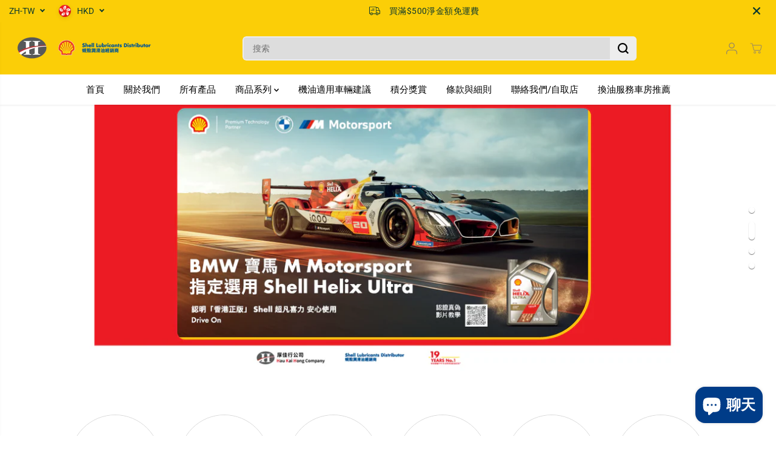

--- FILE ---
content_type: text/html; charset=utf-8
request_url: https://haukaihongshop.com/
body_size: 95699
content:
<!doctype html>
<html class="no-js" lang="zh-TW">
  <head>
    <meta charset="utf-8">
    <meta http-equiv="X-UA-Compatible" content="IE=edge,chrome=1">
    <meta name="viewport" content="width=device-width,initial-scale=1"><meta property="og:site_name" content="厚佳行 HAU KAI HONG ">
<meta property="og:url" content="https://haukaihongshop.com/">
<meta property="og:title" content="厚佳行公司">
<meta property="og:type" content="website">
<meta property="og:description" content="「厚佳行」 香港蜆殼車用潤滑油特約經銷商 3M AAD 代理 本公司專營「香港正版」Shell 及 3M AAD 各類型產品 專注為本地汽車行業及市場提供汽車各類型產品 多年的經驗及知識為各行家及車主提供專業意見及幫助 任何汽車保養，車身護理等查詢均有專人服務 給予各用家最優秀的產品及售後服務">
    <meta property="og:image:width" content="300"> <meta property="og:image:height" content="300">
    <meta property="og:image" content="https://haukaihongshop.com/cdn/shop/files/HKHlogo_1200x628_2b8504e0-d341-452b-8445-453933b310bb.png?v=1760677233&width=300">
    <meta property="og:image:secure_url" content="https://haukaihongshop.com/cdn/shop/files/HKHlogo_1200x628_2b8504e0-d341-452b-8445-453933b310bb.png?v=1760677233&width=300">
  <script type="application/ld+json">
    {
      "@context": "http://schema.org",
      "@type": "Organization",
      "name": "厚佳行 HAU KAI HONG ","sameAs": ["","","","","","","",""],
      "url":"https:\/\/haukaihongshop.com"}
  </script><script type="application/ld+json">
      {
        "@context": "http://schema.org",
        "@type": "WebSite",
        "name": "厚佳行 HAU KAI HONG ",
        "potentialAction": {
          "@type": "SearchAction",
          "target": "https:\/\/haukaihongshop.com\/search?q={search_term_string}",
          "query-input": "required name=search_term_string"
        },
        "url": "https:\/\/haukaihongshop.com"
      }
    </script>
  

<meta name="twitter:card" content="summary_large_image">
<meta name="twitter:title" content="厚佳行公司">
<meta name="twitter:description" content="「厚佳行」 香港蜆殼車用潤滑油特約經銷商 3M AAD 代理 本公司專營「香港正版」Shell 及 3M AAD 各類型產品 專注為本地汽車行業及市場提供汽車各類型產品 多年的經驗及知識為各行家及車主提供專業意見及幫助 任何汽車保養，車身護理等查詢均有專人服務 給予各用家最優秀的產品及售後服務">
<link rel="canonical" href="https://haukaihongshop.com/">
    <link rel="preconnect" href="https://cdn.shopify.com" crossorigin><link rel="icon" type="image/png" href="//haukaihongshop.com/cdn/shop/files/HKH_logo.png?crop=center&height=32&v=1730357911&width=32">
      <link rel="shortcut-icon" type="image/png" href="//haukaihongshop.com/cdn/shop/files/HKH_logo.png?crop=center&height=32&v=1730357911&width=32"><link rel="preconnect" href="https://fonts.shopifycdn.com" crossorigin><title>厚佳行公司</title><meta name="description" content="「厚佳行」 香港蜆殼車用潤滑油特約經銷商 3M AAD 代理 本公司專營「香港正版」Shell 及 3M AAD 各類型產品 專注為本地汽車行業及市場提供汽車各類型產品 多年的經驗及知識為各行家及車主提供專業意見及幫助 任何汽車保養，車身護理等查詢均有專人服務 給予各用家最優秀的產品及售後服務"><script>window.performance && window.performance.mark && window.performance.mark('shopify.content_for_header.start');</script><meta name="google-site-verification" content="BcbgYKECFlTCIuMd_JOlxSCGuSQUJztzWaumX5w6oDg">
<meta id="shopify-digital-wallet" name="shopify-digital-wallet" content="/74999759150/digital_wallets/dialog">
<meta name="shopify-checkout-api-token" content="f1dcf3c0e6a97a613881e3d956d2965a">
<meta id="in-context-paypal-metadata" data-shop-id="74999759150" data-venmo-supported="false" data-environment="production" data-locale="en_US" data-paypal-v4="true" data-currency="HKD">
<link rel="alternate" hreflang="x-default" href="https://haukaihongshop.com/">
<link rel="alternate" hreflang="zh-Hant" href="https://haukaihongshop.com/">
<link rel="alternate" hreflang="en" href="https://haukaihongshop.com/en">
<link rel="alternate" hreflang="zh-Hant-HK" href="https://haukaihongshop.com/">
<script async="async" src="/checkouts/internal/preloads.js?locale=zh-HK"></script>
<link rel="preconnect" href="https://shop.app" crossorigin="anonymous">
<script async="async" src="https://shop.app/checkouts/internal/preloads.js?locale=zh-HK&shop_id=74999759150" crossorigin="anonymous"></script>
<script id="apple-pay-shop-capabilities" type="application/json">{"shopId":74999759150,"countryCode":"HK","currencyCode":"HKD","merchantCapabilities":["supports3DS"],"merchantId":"gid:\/\/shopify\/Shop\/74999759150","merchantName":"厚佳行 HAU KAI HONG ","requiredBillingContactFields":["postalAddress","email","phone"],"requiredShippingContactFields":["postalAddress","email","phone"],"shippingType":"shipping","supportedNetworks":["visa","masterCard","amex"],"total":{"type":"pending","label":"厚佳行 HAU KAI HONG ","amount":"1.00"},"shopifyPaymentsEnabled":true,"supportsSubscriptions":true}</script>
<script id="shopify-features" type="application/json">{"accessToken":"f1dcf3c0e6a97a613881e3d956d2965a","betas":["rich-media-storefront-analytics"],"domain":"haukaihongshop.com","predictiveSearch":false,"shopId":74999759150,"locale":"zh-tw"}</script>
<script>var Shopify = Shopify || {};
Shopify.shop = "haukaihong.myshopify.com";
Shopify.locale = "zh-TW";
Shopify.currency = {"active":"HKD","rate":"1.0"};
Shopify.country = "HK";
Shopify.theme = {"name":"Yuva","id":173176881454,"schema_name":"Yuva","schema_version":"12.3.1","theme_store_id":1615,"role":"main"};
Shopify.theme.handle = "null";
Shopify.theme.style = {"id":null,"handle":null};
Shopify.cdnHost = "haukaihongshop.com/cdn";
Shopify.routes = Shopify.routes || {};
Shopify.routes.root = "/";</script>
<script type="module">!function(o){(o.Shopify=o.Shopify||{}).modules=!0}(window);</script>
<script>!function(o){function n(){var o=[];function n(){o.push(Array.prototype.slice.apply(arguments))}return n.q=o,n}var t=o.Shopify=o.Shopify||{};t.loadFeatures=n(),t.autoloadFeatures=n()}(window);</script>
<script>
  window.ShopifyPay = window.ShopifyPay || {};
  window.ShopifyPay.apiHost = "shop.app\/pay";
  window.ShopifyPay.redirectState = null;
</script>
<script id="shop-js-analytics" type="application/json">{"pageType":"index"}</script>
<script defer="defer" async type="module" src="//haukaihongshop.com/cdn/shopifycloud/shop-js/modules/v2/client.init-shop-cart-sync_CaiaFhqz.zh-TW.esm.js"></script>
<script defer="defer" async type="module" src="//haukaihongshop.com/cdn/shopifycloud/shop-js/modules/v2/chunk.common_D2dUwcVR.esm.js"></script>
<script defer="defer" async type="module" src="//haukaihongshop.com/cdn/shopifycloud/shop-js/modules/v2/chunk.modal_CdafGFEy.esm.js"></script>
<script type="module">
  await import("//haukaihongshop.com/cdn/shopifycloud/shop-js/modules/v2/client.init-shop-cart-sync_CaiaFhqz.zh-TW.esm.js");
await import("//haukaihongshop.com/cdn/shopifycloud/shop-js/modules/v2/chunk.common_D2dUwcVR.esm.js");
await import("//haukaihongshop.com/cdn/shopifycloud/shop-js/modules/v2/chunk.modal_CdafGFEy.esm.js");

  window.Shopify.SignInWithShop?.initShopCartSync?.({"fedCMEnabled":true,"windoidEnabled":true});

</script>
<script>
  window.Shopify = window.Shopify || {};
  if (!window.Shopify.featureAssets) window.Shopify.featureAssets = {};
  window.Shopify.featureAssets['shop-js'] = {"shop-cart-sync":["modules/v2/client.shop-cart-sync_DPxkhAqo.zh-TW.esm.js","modules/v2/chunk.common_D2dUwcVR.esm.js","modules/v2/chunk.modal_CdafGFEy.esm.js"],"init-fed-cm":["modules/v2/client.init-fed-cm_DcY7k4cT.zh-TW.esm.js","modules/v2/chunk.common_D2dUwcVR.esm.js","modules/v2/chunk.modal_CdafGFEy.esm.js"],"shop-cash-offers":["modules/v2/client.shop-cash-offers_CvV8Vs9C.zh-TW.esm.js","modules/v2/chunk.common_D2dUwcVR.esm.js","modules/v2/chunk.modal_CdafGFEy.esm.js"],"shop-login-button":["modules/v2/client.shop-login-button_BTpYBRvF.zh-TW.esm.js","modules/v2/chunk.common_D2dUwcVR.esm.js","modules/v2/chunk.modal_CdafGFEy.esm.js"],"pay-button":["modules/v2/client.pay-button_De5p45vE.zh-TW.esm.js","modules/v2/chunk.common_D2dUwcVR.esm.js","modules/v2/chunk.modal_CdafGFEy.esm.js"],"shop-button":["modules/v2/client.shop-button_CR2dfxC4.zh-TW.esm.js","modules/v2/chunk.common_D2dUwcVR.esm.js","modules/v2/chunk.modal_CdafGFEy.esm.js"],"avatar":["modules/v2/client.avatar_BTnouDA3.zh-TW.esm.js"],"init-windoid":["modules/v2/client.init-windoid_Dv6sMVVp.zh-TW.esm.js","modules/v2/chunk.common_D2dUwcVR.esm.js","modules/v2/chunk.modal_CdafGFEy.esm.js"],"init-shop-for-new-customer-accounts":["modules/v2/client.init-shop-for-new-customer-accounts_B8p5Vdpi.zh-TW.esm.js","modules/v2/client.shop-login-button_BTpYBRvF.zh-TW.esm.js","modules/v2/chunk.common_D2dUwcVR.esm.js","modules/v2/chunk.modal_CdafGFEy.esm.js"],"init-shop-email-lookup-coordinator":["modules/v2/client.init-shop-email-lookup-coordinator_DUDfE80p.zh-TW.esm.js","modules/v2/chunk.common_D2dUwcVR.esm.js","modules/v2/chunk.modal_CdafGFEy.esm.js"],"init-shop-cart-sync":["modules/v2/client.init-shop-cart-sync_CaiaFhqz.zh-TW.esm.js","modules/v2/chunk.common_D2dUwcVR.esm.js","modules/v2/chunk.modal_CdafGFEy.esm.js"],"shop-toast-manager":["modules/v2/client.shop-toast-manager_CB9zoUKm.zh-TW.esm.js","modules/v2/chunk.common_D2dUwcVR.esm.js","modules/v2/chunk.modal_CdafGFEy.esm.js"],"init-customer-accounts":["modules/v2/client.init-customer-accounts_Cip3fQGC.zh-TW.esm.js","modules/v2/client.shop-login-button_BTpYBRvF.zh-TW.esm.js","modules/v2/chunk.common_D2dUwcVR.esm.js","modules/v2/chunk.modal_CdafGFEy.esm.js"],"init-customer-accounts-sign-up":["modules/v2/client.init-customer-accounts-sign-up_UxMIaZgt.zh-TW.esm.js","modules/v2/client.shop-login-button_BTpYBRvF.zh-TW.esm.js","modules/v2/chunk.common_D2dUwcVR.esm.js","modules/v2/chunk.modal_CdafGFEy.esm.js"],"shop-follow-button":["modules/v2/client.shop-follow-button_5RVXMhjy.zh-TW.esm.js","modules/v2/chunk.common_D2dUwcVR.esm.js","modules/v2/chunk.modal_CdafGFEy.esm.js"],"checkout-modal":["modules/v2/client.checkout-modal_CHGpp5tj.zh-TW.esm.js","modules/v2/chunk.common_D2dUwcVR.esm.js","modules/v2/chunk.modal_CdafGFEy.esm.js"],"shop-login":["modules/v2/client.shop-login_Dj-QcPl-.zh-TW.esm.js","modules/v2/chunk.common_D2dUwcVR.esm.js","modules/v2/chunk.modal_CdafGFEy.esm.js"],"lead-capture":["modules/v2/client.lead-capture_Gb4ukhJk.zh-TW.esm.js","modules/v2/chunk.common_D2dUwcVR.esm.js","modules/v2/chunk.modal_CdafGFEy.esm.js"],"payment-terms":["modules/v2/client.payment-terms_CQ7wdWVE.zh-TW.esm.js","modules/v2/chunk.common_D2dUwcVR.esm.js","modules/v2/chunk.modal_CdafGFEy.esm.js"]};
</script>
<script>(function() {
  var isLoaded = false;
  function asyncLoad() {
    if (isLoaded) return;
    isLoaded = true;
    var urls = ["https:\/\/cloudsearch-1f874.kxcdn.com\/shopify.js?markets=1\u0026shop=haukaihong.myshopify.com","https:\/\/cdn-app.cart-bot.net\/public\/js\/append.js?shop=haukaihong.myshopify.com","https:\/\/bot.kaktusapp.com\/storage\/js\/kaktus_bot-haukaihong.myshopify.com.js?ver=6\u0026shop=haukaihong.myshopify.com"];
    for (var i = 0; i < urls.length; i++) {
      var s = document.createElement('script');
      s.type = 'text/javascript';
      s.async = true;
      s.src = urls[i];
      var x = document.getElementsByTagName('script')[0];
      x.parentNode.insertBefore(s, x);
    }
  };
  if(window.attachEvent) {
    window.attachEvent('onload', asyncLoad);
  } else {
    window.addEventListener('load', asyncLoad, false);
  }
})();</script>
<script id="__st">var __st={"a":74999759150,"offset":28800,"reqid":"49cbcf4b-ce1f-47ef-a137-67aa0cab586b-1769459093","pageurl":"haukaihongshop.com\/","u":"c195ba8981bc","p":"home"};</script>
<script>window.ShopifyPaypalV4VisibilityTracking = true;</script>
<script id="captcha-bootstrap">!function(){'use strict';const t='contact',e='account',n='new_comment',o=[[t,t],['blogs',n],['comments',n],[t,'customer']],c=[[e,'customer_login'],[e,'guest_login'],[e,'recover_customer_password'],[e,'create_customer']],r=t=>t.map((([t,e])=>`form[action*='/${t}']:not([data-nocaptcha='true']) input[name='form_type'][value='${e}']`)).join(','),a=t=>()=>t?[...document.querySelectorAll(t)].map((t=>t.form)):[];function s(){const t=[...o],e=r(t);return a(e)}const i='password',u='form_key',d=['recaptcha-v3-token','g-recaptcha-response','h-captcha-response',i],f=()=>{try{return window.sessionStorage}catch{return}},m='__shopify_v',_=t=>t.elements[u];function p(t,e,n=!1){try{const o=window.sessionStorage,c=JSON.parse(o.getItem(e)),{data:r}=function(t){const{data:e,action:n}=t;return t[m]||n?{data:e,action:n}:{data:t,action:n}}(c);for(const[e,n]of Object.entries(r))t.elements[e]&&(t.elements[e].value=n);n&&o.removeItem(e)}catch(o){console.error('form repopulation failed',{error:o})}}const l='form_type',E='cptcha';function T(t){t.dataset[E]=!0}const w=window,h=w.document,L='Shopify',v='ce_forms',y='captcha';let A=!1;((t,e)=>{const n=(g='f06e6c50-85a8-45c8-87d0-21a2b65856fe',I='https://cdn.shopify.com/shopifycloud/storefront-forms-hcaptcha/ce_storefront_forms_captcha_hcaptcha.v1.5.2.iife.js',D={infoText:'已受到 hCaptcha 保護',privacyText:'隱私',termsText:'條款'},(t,e,n)=>{const o=w[L][v],c=o.bindForm;if(c)return c(t,g,e,D).then(n);var r;o.q.push([[t,g,e,D],n]),r=I,A||(h.body.append(Object.assign(h.createElement('script'),{id:'captcha-provider',async:!0,src:r})),A=!0)});var g,I,D;w[L]=w[L]||{},w[L][v]=w[L][v]||{},w[L][v].q=[],w[L][y]=w[L][y]||{},w[L][y].protect=function(t,e){n(t,void 0,e),T(t)},Object.freeze(w[L][y]),function(t,e,n,w,h,L){const[v,y,A,g]=function(t,e,n){const i=e?o:[],u=t?c:[],d=[...i,...u],f=r(d),m=r(i),_=r(d.filter((([t,e])=>n.includes(e))));return[a(f),a(m),a(_),s()]}(w,h,L),I=t=>{const e=t.target;return e instanceof HTMLFormElement?e:e&&e.form},D=t=>v().includes(t);t.addEventListener('submit',(t=>{const e=I(t);if(!e)return;const n=D(e)&&!e.dataset.hcaptchaBound&&!e.dataset.recaptchaBound,o=_(e),c=g().includes(e)&&(!o||!o.value);(n||c)&&t.preventDefault(),c&&!n&&(function(t){try{if(!f())return;!function(t){const e=f();if(!e)return;const n=_(t);if(!n)return;const o=n.value;o&&e.removeItem(o)}(t);const e=Array.from(Array(32),(()=>Math.random().toString(36)[2])).join('');!function(t,e){_(t)||t.append(Object.assign(document.createElement('input'),{type:'hidden',name:u})),t.elements[u].value=e}(t,e),function(t,e){const n=f();if(!n)return;const o=[...t.querySelectorAll(`input[type='${i}']`)].map((({name:t})=>t)),c=[...d,...o],r={};for(const[a,s]of new FormData(t).entries())c.includes(a)||(r[a]=s);n.setItem(e,JSON.stringify({[m]:1,action:t.action,data:r}))}(t,e)}catch(e){console.error('failed to persist form',e)}}(e),e.submit())}));const S=(t,e)=>{t&&!t.dataset[E]&&(n(t,e.some((e=>e===t))),T(t))};for(const o of['focusin','change'])t.addEventListener(o,(t=>{const e=I(t);D(e)&&S(e,y())}));const B=e.get('form_key'),M=e.get(l),P=B&&M;t.addEventListener('DOMContentLoaded',(()=>{const t=y();if(P)for(const e of t)e.elements[l].value===M&&p(e,B);[...new Set([...A(),...v().filter((t=>'true'===t.dataset.shopifyCaptcha))])].forEach((e=>S(e,t)))}))}(h,new URLSearchParams(w.location.search),n,t,e,['guest_login'])})(!0,!0)}();</script>
<script integrity="sha256-4kQ18oKyAcykRKYeNunJcIwy7WH5gtpwJnB7kiuLZ1E=" data-source-attribution="shopify.loadfeatures" defer="defer" src="//haukaihongshop.com/cdn/shopifycloud/storefront/assets/storefront/load_feature-a0a9edcb.js" crossorigin="anonymous"></script>
<script crossorigin="anonymous" defer="defer" src="//haukaihongshop.com/cdn/shopifycloud/storefront/assets/shopify_pay/storefront-65b4c6d7.js?v=20250812"></script>
<script data-source-attribution="shopify.dynamic_checkout.dynamic.init">var Shopify=Shopify||{};Shopify.PaymentButton=Shopify.PaymentButton||{isStorefrontPortableWallets:!0,init:function(){window.Shopify.PaymentButton.init=function(){};var t=document.createElement("script");t.src="https://haukaihongshop.com/cdn/shopifycloud/portable-wallets/latest/portable-wallets.zh-tw.js",t.type="module",document.head.appendChild(t)}};
</script>
<script data-source-attribution="shopify.dynamic_checkout.buyer_consent">
  function portableWalletsHideBuyerConsent(e){var t=document.getElementById("shopify-buyer-consent"),n=document.getElementById("shopify-subscription-policy-button");t&&n&&(t.classList.add("hidden"),t.setAttribute("aria-hidden","true"),n.removeEventListener("click",e))}function portableWalletsShowBuyerConsent(e){var t=document.getElementById("shopify-buyer-consent"),n=document.getElementById("shopify-subscription-policy-button");t&&n&&(t.classList.remove("hidden"),t.removeAttribute("aria-hidden"),n.addEventListener("click",e))}window.Shopify?.PaymentButton&&(window.Shopify.PaymentButton.hideBuyerConsent=portableWalletsHideBuyerConsent,window.Shopify.PaymentButton.showBuyerConsent=portableWalletsShowBuyerConsent);
</script>
<script data-source-attribution="shopify.dynamic_checkout.cart.bootstrap">document.addEventListener("DOMContentLoaded",(function(){function t(){return document.querySelector("shopify-accelerated-checkout-cart, shopify-accelerated-checkout")}if(t())Shopify.PaymentButton.init();else{new MutationObserver((function(e,n){t()&&(Shopify.PaymentButton.init(),n.disconnect())})).observe(document.body,{childList:!0,subtree:!0})}}));
</script>
<link id="shopify-accelerated-checkout-styles" rel="stylesheet" media="screen" href="https://haukaihongshop.com/cdn/shopifycloud/portable-wallets/latest/accelerated-checkout-backwards-compat.css" crossorigin="anonymous">
<style id="shopify-accelerated-checkout-cart">
        #shopify-buyer-consent {
  margin-top: 1em;
  display: inline-block;
  width: 100%;
}

#shopify-buyer-consent.hidden {
  display: none;
}

#shopify-subscription-policy-button {
  background: none;
  border: none;
  padding: 0;
  text-decoration: underline;
  font-size: inherit;
  cursor: pointer;
}

#shopify-subscription-policy-button::before {
  box-shadow: none;
}

      </style>

<script>window.performance && window.performance.mark && window.performance.mark('shopify.content_for_header.end');</script>
    <script>
      document.documentElement.className = document.documentElement.className.replace('no-js', 'js');
    </script><style>
  /*============= page loader css start ========*/
  .yv-page-loader {
    position: fixed;
    width: 100%;
    height: 100%;
    background-color: rgba(255, 255, 255, 1);
    left: 0;
    top: 0;
    display: flex;
    align-items: center;
    justify-content: center;
    z-index: 99;
    opacity: 0;
    transform: translateY(-100%);
  }

  .page-loading .yv-page-loader {
    opacity: 1;
    transform: translateY(0);
  }

  .yv-page-loader img {
    max-width: 100px;
  }

  /*============= page loader css end ========*/
</style>
<style data-shopify>

  @font-face {
  font-family: Roboto;
  font-weight: 400;
  font-style: normal;
  font-display: swap;
  src: url("//haukaihongshop.com/cdn/fonts/roboto/roboto_n4.2019d890f07b1852f56ce63ba45b2db45d852cba.woff2") format("woff2"),
       url("//haukaihongshop.com/cdn/fonts/roboto/roboto_n4.238690e0007583582327135619c5f7971652fa9d.woff") format("woff");
}

  @font-face {
  font-family: Roboto;
  font-weight: 700;
  font-style: normal;
  font-display: swap;
  src: url("//haukaihongshop.com/cdn/fonts/roboto/roboto_n7.f38007a10afbbde8976c4056bfe890710d51dec2.woff2") format("woff2"),
       url("//haukaihongshop.com/cdn/fonts/roboto/roboto_n7.94bfdd3e80c7be00e128703d245c207769d763f9.woff") format("woff");
}

  @font-face {
  font-family: Roboto;
  font-weight: 400;
  font-style: italic;
  font-display: swap;
  src: url("//haukaihongshop.com/cdn/fonts/roboto/roboto_i4.57ce898ccda22ee84f49e6b57ae302250655e2d4.woff2") format("woff2"),
       url("//haukaihongshop.com/cdn/fonts/roboto/roboto_i4.b21f3bd061cbcb83b824ae8c7671a82587b264bf.woff") format("woff");
}

  @font-face {
  font-family: Roboto;
  font-weight: 700;
  font-style: italic;
  font-display: swap;
  src: url("//haukaihongshop.com/cdn/fonts/roboto/roboto_i7.7ccaf9410746f2c53340607c42c43f90a9005937.woff2") format("woff2"),
       url("//haukaihongshop.com/cdn/fonts/roboto/roboto_i7.49ec21cdd7148292bffea74c62c0df6e93551516.woff") format("woff");
}

  @font-face {
  font-family: "Roboto Condensed";
  font-weight: 700;
  font-style: normal;
  font-display: swap;
  src: url("//haukaihongshop.com/cdn/fonts/roboto_condensed/robotocondensed_n7.0c73a613503672be244d2f29ab6ddd3fc3cc69ae.woff2") format("woff2"),
       url("//haukaihongshop.com/cdn/fonts/roboto_condensed/robotocondensed_n7.ef6ece86ba55f49c27c4904a493c283a40f3a66e.woff") format("woff");
}

  @font-face {
  font-family: "Roboto Condensed";
  font-weight: 700;
  font-style: italic;
  font-display: swap;
  src: url("//haukaihongshop.com/cdn/fonts/roboto_condensed/robotocondensed_i7.bed9f3a01efda68cdff8b63e6195c957a0da68cb.woff2") format("woff2"),
       url("//haukaihongshop.com/cdn/fonts/roboto_condensed/robotocondensed_i7.9ca5759a0bcf75a82b270218eab4c83ec254abf8.woff") format("woff");
}

  @font-face {
  font-family: Lato;
  font-weight: 400;
  font-style: normal;
  font-display: swap;
  src: url("//haukaihongshop.com/cdn/fonts/lato/lato_n4.c3b93d431f0091c8be23185e15c9d1fee1e971c5.woff2") format("woff2"),
       url("//haukaihongshop.com/cdn/fonts/lato/lato_n4.d5c00c781efb195594fd2fd4ad04f7882949e327.woff") format("woff");
}

  @font-face {
  font-family: Lato;
  font-weight: 700;
  font-style: normal;
  font-display: swap;
  src: url("//haukaihongshop.com/cdn/fonts/lato/lato_n7.900f219bc7337bc57a7a2151983f0a4a4d9d5dcf.woff2") format("woff2"),
       url("//haukaihongshop.com/cdn/fonts/lato/lato_n7.a55c60751adcc35be7c4f8a0313f9698598612ee.woff") format("woff");
}

  @font-face {
  font-family: Lato;
  font-weight: 400;
  font-style: italic;
  font-display: swap;
  src: url("//haukaihongshop.com/cdn/fonts/lato/lato_i4.09c847adc47c2fefc3368f2e241a3712168bc4b6.woff2") format("woff2"),
       url("//haukaihongshop.com/cdn/fonts/lato/lato_i4.3c7d9eb6c1b0a2bf62d892c3ee4582b016d0f30c.woff") format("woff");
}

  :root {
    --gray: #ececec;
    --dark-gray: #747474;
    --green:#6cad61;
    --red:#ec7c7c;
    --heading-font-family:"Roboto Condensed",sans-serif;
    --heading-font-weight:700;
    --heading-font-style:normal;
    --font-family:Roboto,sans-serif;
    --font-weight:400;
    --font-style:normal;
    --body-font-weight-bold: 300;
    --accent-font-family: Lato,sans-serif;
    --accent_spacing: 0.025em;
    --accent-font-style:normal; ;
    --accent_line_height: 1.6;
    --accent-font-weight: 400;
    --thin:100;
    --light:300;
    --normal:400;
    --medium:500;
    --semibold:600;
    --bold:700;
    --extrabold:900;
    --theme-color: #8f826b;
    --theme-light-color: rgba(143, 130, 107, 0.1);
    --colorTextBody: #000000;
    --colorLightTextBody: rgba(0, 0, 0, 0.5);
    --colorXlightTextBody: rgba(0, 0, 0, 0.3);
    --colorXXlightTextBody: rgba(0, 0, 0, 0.1);
    --cartDotColor: #efb34c;
    --cartDotColorLight:rgba(239, 179, 76, 0.3);
    --cartDotColorNull:rgba(239, 179, 76, 0);
    --colorBtnPrimary: #3d1e06;
    --colorBtnPrimaryText: #ffffff;
    --colorBtnPrimaryBorder: #3d1e06;
    --colorBtnSecondary: #ffffff;
    --colorBtnSecondaryText:#000000;
    --colorBtnSecondaryBorder:#000000;
    --primaryColorBody: #ffffff;
    --saleBadgeBg:#efb34c;
    --saleBadgeText:#ffffff;
    --soldBadgeBg:#E22120;
    --soldBadgeText:#ffffff;
    --preorderBadgeBg:#E22120;
    --preorderBadgeText:#ffffff;
    --customBadgeBg:#000000;
    --customBadgeText:#ffffff;
    --secondaryColorBody: #e1dcd8;
    --product-grid-image-size:contain;

    --primaryCardBackground: #ffffff;
    --secondaryCardBackground: #ffffff;
    --tertiaryCardBackground: #ffffff;
    --quaternaryCardBackground: #ffffff;
    --gradientCardBackground: #ffffff;

    
    --primaryBorderColor: #000000;
    --secondaryBorderColor: #000000;
    --tertiaryBorderColor: #000000;
    --quaternaryBorderColor: #000000;
    --gradientBorderColor: ;


    
--primarySocialIconBg:#e6e6e6;
      --primaryAlternateBg:#f2f2f2;--secondarySocialIconBg:#cbc2bb;--tertiarySocialIconBg:#18634d;--quaternarySocialIconBg:#dfd5cd;--secondarycolorTextBody: #000000;
    --secondaryColorLightTextBody: rgba(0, 0, 0, 0.5);
    --secondaryColorXlightTextBody: rgba(0, 0, 0, 0.3);
    --secondary_heading_color: #000000;
    --tertiaryColorBody:#0e3a2d;
    --tertiarycolorTextBody: #ffffff;
    --tertiaryColorLightTextBody: rgba(255, 255, 255, 0.5);
    --tertiaryColorXlightTextBody: rgba(255, 255, 255, 0.3);
    --tertiary_heading_color: #ffffff;
    --gradientColorBody: linear-gradient(262deg, rgba(255, 235, 231, 1), rgba(238, 238, 238, 1) 100%);
    --quaternaryColorBody: #f3efec;
    --quaternarycolorTextBody: #181818;
    --quaternaryColorLightTextBody: rgba(24, 24, 24, 0.5);
    --quaternaryColorXlightTextBody: rgba(24, 24, 24, 0.3);
    --quaternary_heading_color: #181818;
    --colorImageBg: #f3efec;
    --colorImageBorder: #eeeeee;
    --productImageBorder:0;
    --articleImageBorder:0;
    --collectionImageBorder:0;
    --colorTextSavings: #E22120;
    --colorBgSavings: #ffd1d1;
    --heading_color: #000000;
    --heading_base_size: 0.9;
    --heading_spacing: 0.0em;
    --heading_line_height: 1.3;
    --base_spacing: 0.0em;
    --base_line_height: 1.6;
    --text_base_size: 1.0;
    --buttonRadius: 6px;
    --productGridRadius: 20px;
    --headingTextTransform:;
    --buttonFontFamily: var(--font-family);
    --buttonFontStyle: var(--font-style);
    --buttonFontWeight: var(--font-weight);
    --variantFontFamily: var(--font-family);
    --variantFontStyle: var(--font-style);
    --variantFontWeight: var(--font-weight);
    --filtersHeadingFontFamily: var(--font-family);
    --filtersHeadingFontStyle: var(--font-style);
    --filtersHeadingFontWeight: var(--font-weight);
    --priceFontFamily: var(--font-family);
    --priceFontStyle: var(--font-style);
    --priceFontWeight: var(--font-weight);
    --tabHeadingFontFamily: var(--font-family);
    --tabHeadingFontStyle: var(--font-style);
    --tabHeadingFontWeight: var(--font-weight);
    --tabHeadingTextTransform:;
    --navigationFontFamily: var(--font-family);
    --navigationFontStyle: var(--font-style);
    --navigationFontWeight: var(--font-weight);
    --navigationTextTransform:;
    --variantTextTransform:uppercase;
    --xsmallText:calc(var(--text_base_size) * 10px);
    --smallText: calc(var(--text_base_size) * 12px);
    --text: calc(var(--text_base_size) * 14px);
    --mediumText: calc(var(--text_base_size) * 16px);
    --largeText: calc(var(--text_base_size) * 18px);
    --xlargeText:  calc(var(--text_base_size) * 20px);
    --buttonAnimationDirection:translateX(-100%);


    
  }

  @media (min-width:1025px) {
    
    
    .button:before,
    .pdp-action-container button.shopify-payment-button__button--hidden:before,
    .pdp-action-container button.shopify-payment-button__button:before,
    .tertiary-button:before {
        content: "";
        position: absolute;top:0;
          right:0;
          width:0;
          height:100%;z-index: -1;
        transition: 0.6s ease-in-out;
    }
    .button:hover:before,
    .pdp-action-container button.shopify-payment-button__button--hidden:hover:before,
    .pdp-action-container button.shopify-payment-button__button:hover:before,
    .secondary-button:hover:before {right:auto;
        left:0;
        width:100%;}
    
  }

  .yv-product-title{
    opacity:1.0;
  }

 
  .countryflags { display:flex; background: url("//haukaihongshop.com/cdn/shop/t/5/assets/countryFlagsLow.png?v=31976969039850678321730195214") no-repeat top left; width: 20px; height: 20px; flex-shrink: 0; filter: drop-shadow(0px 2px 3px rgb(0 0 0 / 0.1)); }
  .countryflag__AD { background-position: 0 0; } .countryflag__AE { background-position: -21px 0; } .countryflag__AF {
  background-position: 0 -21px; } .countryflag__African_nion { background-position: -21px -21px; } .countryflag__AG {
  background-position: -42px 0; } .countryflag__AI { background-position: -42px -21px; } .countryflag__AL {
  background-position: 0 -42px; } .countryflag__AM { background-position: -21px -42px; } .countryflag__AMS {
  background-position: -42px -42px; } .countryflag__AO { background-position: -63px 0; } .countryflag__AQ {
  background-position: -63px -21px; } .countryflag__AR { background-position: -63px -42px; } .countryflag__AS {
  background-position: 0 -63px; } .countryflag__AT { background-position: -21px -63px; } .countryflag__AU {
  background-position: -42px -63px; } .countryflag__AW { background-position: -63px -63px; } .countryflag__AX {
  background-position: -84px 0; } .countryflag__AZ { background-position: -84px -21px; } .countryflag__BA {
  background-position: -84px -42px; } .countryflag__BB { background-position: -84px -63px; } .countryflag__BD {
  background-position: 0 -84px; } .countryflag__BE { background-position: -21px -84px; } .countryflag__BF {
  background-position: -42px -84px; } .countryflag__BG { background-position: -63px -84px; } .countryflag__BH {
  background-position: -84px -84px; } .countryflag__BI { background-position: -105px 0; } .countryflag__BJ {
  background-position: -105px -21px; } .countryflag__BL { background-position: -105px -42px; } .countryflag__BM {
  background-position: -105px -63px; } .countryflag__BN { background-position: -105px -84px; } .countryflag__BO {
  background-position: 0 -105px; } .countryflag__BQ-BO { background-position: -21px -105px; } .countryflag__BQ-SA {
  background-position: -42px -105px; } .countryflag__BQ-SE { background-position: -63px -105px; } .countryflag__BR {
  background-position: -84px -105px; } .countryflag__BS { background-position: -105px -105px; } .countryflag__BT {
  background-position: -126px 0; } .countryflag__BV { background-position: -126px -21px; } .countryflag__BW {
  background-position: -126px -42px; } .countryflag__BY { background-position: -126px -63px; } .countryflag__BZ {
  background-position: -126px -84px; } .countryflag__CA { background-position: -126px -105px; } .countryflag__CC {
  background-position: 0 -126px; } .countryflag__CD { background-position: -21px -126px; } .countryflag__CF {
  background-position: -42px -126px; } .countryflag__CG { background-position: -63px -126px; } .countryflag__CH {
  background-position: -84px -126px; } .countryflag__CI { background-position: -105px -126px; } .countryflag__CK {
  background-position: -126px -126px; } .countryflag__CL { background-position: -147px 0; } .countryflag__CM {
  background-position: -147px -21px; } .countryflag__CN { background-position: -147px -42px; } .countryflag__CO {
  background-position: -147px -63px; } .countryflag__CR { background-position: -147px -84px; } .countryflag__CU {
  background-position: -147px -105px; } .countryflag__CV { background-position: -147px -126px; } .countryflag__CW {
  background-position: 0 -147px; } .countryflag__CX { background-position: -21px -147px; } .countryflag__CY {
  background-position: -42px -147px; } .countryflag__CZ { background-position: -63px -147px; } .countryflag__DE {
  background-position: -84px -147px; } .countryflag__DJ { background-position: -105px -147px; } .countryflag__DK {
  background-position: -126px -147px; } .countryflag__DM { background-position: -147px -147px; } .countryflag__DO {
  background-position: -168px 0; } .countryflag__DZ { background-position: -168px -21px; } .countryflag__EC {
  background-position: -168px -42px; } .countryflag__EE { background-position: -168px -63px; } .countryflag__EG {
  background-position: -168px -84px; } .countryflag__EH { background-position: -168px -105px; } .countryflag__ER {
  background-position: -168px -126px; } .countryflag__ES { background-position: -168px -147px; } .countryflag__ET {
  background-position: 0 -168px; } .countryflag__EUROPE { background-position: -21px -168px; } .countryflag__FI {
  background-position: -42px -168px; } .countryflag__FJ { background-position: -63px -168px; } .countryflag__FK {
  background-position: -84px -168px; } .countryflag__FM { background-position: -105px -168px; } .countryflag__FO {
  background-position: -126px -168px; } .countryflag__FR { background-position: -147px -168px; } .countryflag__GA {
  background-position: -168px -168px; } .countryflag__GB { background-position: -189px -63px; } .countryflag__GB-NIR {
  background-position: -189px -21px; } .countryflag__GB-SCT { background-position: -189px -42px; } .countryflag__GB-UKM {
  background-position: -189px -63px; } .countryflag__GB-WLS { background-position: -189px -84px; } .countryflag__GD {
  background-position: -189px -105px; } .countryflag__GE { background-position: -189px -126px; } .countryflag__GF {
  background-position: -189px -147px; } .countryflag__GG { background-position: -189px -168px; } .countryflag__GH {
  background-position: 0 -189px; } .countryflag__GI { background-position: -21px -189px; } .countryflag__GL {
  background-position: -42px -189px; } .countryflag__GM { background-position: -63px -189px; } .countryflag__GN {
  background-position: -84px -189px; } .countryflag__GP { background-position: -105px -189px; } .countryflag__GP {
  background-position: -126px -189px; } .countryflag__GQ { background-position: -147px -189px; } .countryflag__GR {
  background-position: -168px -189px; } .countryflag__GS { background-position: -189px -189px; } .countryflag__GT {
  background-position: -210px 0; } .countryflag__GU { background-position: -210px -21px; } .countryflag__GW {
  background-position: -210px -42px; } .countryflag__GY { background-position: -210px -63px; } .countryflag__HK {
  background-position: -210px -84px; } .countryflag__HM { background-position: -210px -105px; } .countryflag__HN {
  background-position: -210px -126px; } .countryflag__HR { background-position: -210px -147px; } .countryflag__HT {
  background-position: -210px -168px; } .countryflag__HU { background-position: -210px -189px; } .countryflag__ID {
  background-position: 0 -210px; } .countryflag__IE { background-position: -21px -210px; } .countryflag__IL {
  background-position: -42px -210px; } .countryflag__IM { background-position: -63px -210px; } .countryflag__IN {
  background-position: -84px -210px; } .countryflag__IO { background-position: -105px -210px; } .countryflag__IQ {
  background-position: -126px -210px; } .countryflag__IR { background-position: -147px -210px; } .countryflag__IS {
  background-position: -168px -210px; } .countryflag__IT { background-position: -189px -210px; } .countryflag__JE {
  background-position: -210px -210px; } .countryflag__JM { background-position: -231px 0; } .countryflag__JO {
  background-position: -231px -21px; } .countryflag__JP { background-position: -231px -42px; } .countryflag__KG {
  background-position: -231px -63px; } .countryflag__KH { background-position: -231px -84px; } .countryflag__KI {
  background-position: -231px -105px; } .countryflag__KM { background-position: -231px -126px; } .countryflag__KN {
  background-position: -231px -147px; } .countryflag__KN-SK { background-position: -231px -168px; } .countryflag__KP {
  background-position: -231px -189px; } .countryflag__KR { background-position: -231px -210px; } .countryflag__KW {
  background-position: 0 -231px; } .countryflag__KY { background-position: -21px -231px; } .countryflag__KZ {
  background-position: -42px -231px; } .countryflag__LA { background-position: -63px -231px; } .countryflag__LB {
  background-position: -84px -231px; } .countryflag__LC { background-position: -105px -231px; } .countryflag__LI {
  background-position: -126px -231px; } .countryflag__LK { background-position: -147px -231px; } .countryflag__LR {
  background-position: -168px -231px; } .countryflag__LS { background-position: -189px -231px; } .countryflag__LT {
  background-position: -210px -231px; } .countryflag__LU { background-position: -231px -231px; } .countryflag__LV {
  background-position: -252px 0; } .countryflag__LY { background-position: -252px -21px; } .countryflag__MA {
  background-position: -252px -42px; } .countryflag__MC { background-position: -252px -63px; } .countryflag__MD {
  background-position: -252px -84px; } .countryflag__ME { background-position: -252px -105px; } .countryflag__MF {
  background-position: -252px -126px; } .countryflag__MG { background-position: -252px -147px; } .countryflag__MH {
  background-position: -252px -168px; } .countryflag__MK { background-position: -252px -189px; } .countryflag__ML {
  background-position: -252px -210px; } .countryflag__MM { background-position: -252px -231px; } .countryflag__MN {
  background-position: 0 -252px; } .countryflag__MO { background-position: -21px -252px; } .countryflag__MP {
  background-position: -42px -252px; } .countryflag__MQ { background-position: -63px -252px; } .countryflag__MQ-UNF {
  background-position: -84px -252px; } .countryflag__MR { background-position: -105px -252px; } .countryflag__MS {
  background-position: -126px -252px; } .countryflag__MT { background-position: -147px -252px; } .countryflag__MU {
  background-position: -168px -252px; } .countryflag__MV { background-position: -189px -252px; } .countryflag__MW {
  background-position: -210px -252px; } .countryflag__MX { background-position: -231px -252px; } .countryflag__MY {
  background-position: -252px -252px; } .countryflag__MZ { background-position: -273px 0; } .countryflag__NA {
  background-position: -273px -21px; } .countryflag__NC { background-position: -273px -42px; } .countryflag__NE {
  background-position: -273px -63px; } .countryflag__NF { background-position: -273px -84px; } .countryflag__NG {
  background-position: -273px -105px; } .countryflag__NI { background-position: -273px -126px; } .countryflag__NL {
  background-position: -273px -147px; } .countryflag__NO { background-position: -273px -168px; } .countryflag__NP {
  background-position: -273px -189px; } .countryflag__NR { background-position: -273px -210px; } .countryflag__NU {
  background-position: -273px -231px; } .countryflag__NZ { background-position: -273px -252px; } .countryflag__OM {
  background-position: 0 -273px; } .countryflag__PA { background-position: -21px -273px; } .countryflag__PE {
  background-position: -42px -273px; } .countryflag__PF { background-position: -63px -273px; } .countryflag__PG {
  background-position: -84px -273px; } .countryflag__PH { background-position: -105px -273px; } .countryflag__PK {
  background-position: -126px -273px; } .countryflag__PL { background-position: -147px -273px; } .countryflag__PM {
  background-position: -168px -273px; } .countryflag__PM-UNF { background-position: -189px -273px; } .countryflag__PN {
  background-position: -210px -273px; } .countryflag__PR { background-position: -231px -273px; } .countryflag__PS {
  background-position: -252px -273px; } .countryflag__PT { background-position: -273px -273px; } .countryflag__PW {
  background-position: -294px 0; } .countryflag__PY { background-position: -294px -21px; } .countryflag__QA {
  background-position: -294px -42px; } .countryflag__RAINBOW { background-position: -294px -63px; } .countryflag__RE {
  background-position: -294px -84px; } .countryflag__RO { background-position: -294px -105px; } .countryflag__RS {
  background-position: -294px -126px; } .countryflag__RU { background-position: -294px -147px; } .countryflag__RW {
  background-position: -294px -168px; } .countryflag__SA { background-position: -294px -189px; } .countryflag__SB {
  background-position: -294px -210px; } .countryflag__SC { background-position: -294px -231px; } .countryflag__SD {
  background-position: -294px -252px; } .countryflag__SE { background-position: -294px -273px; } .countryflag__SG {
  background-position: 0 -294px; } .countryflag__SH { background-position: -21px -294px; } .countryflag__SI {
  background-position: -42px -294px; } .countryflag__SJ { background-position: -63px -294px; } .countryflag__SK {
  background-position: -84px -294px; } .countryflag__SL { background-position: -105px -294px; } .countryflag__SM {
  background-position: -126px -294px; } .countryflag__SN { background-position: -147px -294px; } .countryflag__SO {
  background-position: -168px -294px; } .countryflag__SR { background-position: -189px -294px; } .countryflag__SS {
  background-position: -210px -294px; } .countryflag__ST { background-position: -231px -294px; } .countryflag__SV {
  background-position: -252px -294px; } .countryflag__SX { background-position: -273px -294px; } .countryflag__SY {
  background-position: -294px -294px; } .countryflag__SZ { background-position: -315px 0; } .countryflag__TC {
  background-position: -315px -21px; } .countryflag__TD { background-position: -315px -42px; } .countryflag__TF {
  background-position: -315px -63px; } .countryflag__TG { background-position: -315px -84px; } .countryflag__TH {
  background-position: -315px -105px; } .countryflag__TJ { background-position: -315px -126px; } .countryflag__TK {
  background-position: -315px -147px; } .countryflag__TL { background-position: -315px -168px; } .countryflag__TM {
  background-position: -315px -189px; } .countryflag__TN { background-position: -315px -210px; } .countryflag__TO {
  background-position: -315px -231px; } .countryflag__TR { background-position: -315px -252px; } .countryflag__TT {
  background-position: -315px -273px; } .countryflag__TV { background-position: -315px -294px; } .countryflag__TW {
  background-position: 0 -315px; } .countryflag__TZ { background-position: -21px -315px; } .countryflag__UA {
  background-position: -42px -315px; } .countryflag__UG { background-position: -63px -315px; } .countryflag__UM {
  background-position: -84px -315px; } .countryflag__Union_f_outh_merican_ations { background-position: -105px -315px; }
  .countryflag__US { background-position: -126px -315px; } .countryflag__UY { background-position: -147px -315px; }
  .countryflag__UZ { background-position: -168px -315px; } .countryflag__VA { background-position: -189px -315px; }
  .countryflag__VC { background-position: -210px -315px; } .countryflag__VE { background-position: -231px -315px; }
  .countryflag__VG { background-position: -252px -315px; } .countryflag__VI { background-position: -273px -315px; }
  .countryflag__VN { background-position: -294px -315px; } .countryflag__VU { background-position: -315px -315px; }
  .countryflag__WF { background-position: -336px 0; } .countryflag__WS { background-position: -336px -21px; }
  .countryflag__XK { background-position: -336px -42px; } .countryflag__YE { background-position: -336px -63px; }
  .countryflag__YT-UNF { background-position: -336px -84px; } .countryflag__ZA { background-position: -336px -105px; }
  .countryflag__ZM { background-position: -336px -126px; } .countryflag__ZW { background-position: -336px -147px; }

    .langdrop {
      display: flex;
      align-items: center;
  }

  .langdrop .select-box {
      margin: 0 5px;
  }

  .langdrop .select-box .form-control {
      padding: 4px 10px;
      min-height: 36px;
      min-width: 140px;
      max-width: 200px;
      border-radius: 5px;
      background: var(--footer-form-bg);
      color: var(--footer-form-text-color);
      border-color: var(--footer-form-border-color);
  }

  .country-dropdown,
  .lang-dropdown {
      position: relative;
  }

  .country-dropdown-item {
      position: relative;
      min-height: 40px;
      max-width: 100%;
      width: max-content;
      padding: 4px 10px 4px;
      padding-right: 30px;
      display: flex;
      align-items: center;
      border: 0;
      font-size: var(--text);
      border-radius: 5px;
      text-transform: uppercase;
  }

  .footer-dropdown .country-dropdown-item {
      min-height: 44px;
      padding: 4px 24px 4px 10px;
  }

  .countryflags {
      margin-right: 10px;
  }
  .country-dropdown-item .country-name {
    line-height: 11px;
  }

  .active .country-dropdown-expand {
      max-height: 300px;
      overflow: auto;
      transition: max-height 0.5s ease;
  }

  .country-dropdown-expand {
      display: none;
      position: absolute;
      width: max-content;
      min-width: 100px;
      max-height: 300px;
      overflow-y: auto;
      background: var(--primaryColorBody);
      left: 0;
      bottom: 120%;
      border-radius: 5px;
      z-index: 2;
      transition: all 0.5s ease;
      box-shadow: 0 1px 10px #00000026;
  }

  .announcement-bar-main-wrapper .country-dropdown-expand {
      bottom: auto;
      top: 100%;
  }

  .country-list {
      padding: 6px 4px;
  }

  .country-list-item {
      color: var(--footer-text-color);
      padding: 5px 10px;
      font-size: var(--small-text);
  }

  .country-list-item .custom-checkbox {
      display: flex;
      align-items: flex-start;
      padding-left: 0;
      background: transparent;
      color: var(--footer-form-text-color);
      font-size: var(--xsmall-text);
      text-align: left;
  }

  .country-dropdown-item:after {
      border-bottom-style: solid;
      border-bottom-width: 2px;
      border-right-style: solid;
      border-right-width: 2px;
      content: "";
      display: inline-block;
      height: 6px;
      right: 14px;
      position: absolute;
      top: calc(50% - 5px);
      width: 6px;
      border-color: var(--footer-form-text-color);
      filter: none;
      transform: rotate(45deg);
  }

  
</style>
<link rel="preload" as="style" href="//haukaihongshop.com/cdn/shop/t/5/assets/common.min.css?v=94070419714558567751730195214">

<link rel="preload" as="style" href="//haukaihongshop.com/cdn/shop/t/5/assets/customer.css?v=175248032215052712841730195214">

<link rel="preload" as="style" href="//haukaihongshop.com/cdn/shop/t/5/assets/header.min.css?v=104408555925756854781730195215">

<link rel="preload" as="style" href="//haukaihongshop.com/cdn/shop/t/5/assets/footer.min.css?v=154254650753734073591730195215">

<link rel="preload" as="style" href="//haukaihongshop.com/cdn/shop/t/5/assets/theme.min.css?v=102940964086250529071730195215">

<link rel="preload" as="style" href="//haukaihongshop.com/cdn/shop/t/5/assets/responsive.min.css?v=77832235604618584381730195215">

<link rel="preload" as="style" href="//haukaihongshop.com/cdn/shop/t/5/assets/fancybox.min.css?v=82321193459872401151730195214">

<link rel="preload" as="style" href="//haukaihongshop.com/cdn/shop/t/5/assets/flickity.min.css?v=58391348945399336901730195215">



<link href="//haukaihongshop.com/cdn/shop/t/5/assets/flickity.min.css?v=58391348945399336901730195215" rel="stylesheet" type="text/css" media="all" />

<link href="//haukaihongshop.com/cdn/shop/t/5/assets/fancybox.min.css?v=82321193459872401151730195214" rel="stylesheet" type="text/css" media="all" />

<link href="//haukaihongshop.com/cdn/shop/t/5/assets/common.min.css?v=94070419714558567751730195214" rel="stylesheet" type="text/css" media="all" />

<link href="//haukaihongshop.com/cdn/shop/t/5/assets/customer.css?v=175248032215052712841730195214" rel="stylesheet" type="text/css" media="all" />

<link href="//haukaihongshop.com/cdn/shop/t/5/assets/header.min.css?v=104408555925756854781730195215" rel="stylesheet" type="text/css" media="all" />

<link href="//haukaihongshop.com/cdn/shop/t/5/assets/footer.min.css?v=154254650753734073591730195215" rel="stylesheet" type="text/css" media="all" />

<link href="//haukaihongshop.com/cdn/shop/t/5/assets/theme.min.css?v=102940964086250529071730195215" rel="stylesheet" type="text/css" media="all" />

<link href="//haukaihongshop.com/cdn/shop/t/5/assets/responsive.min.css?v=77832235604618584381730195215" rel="stylesheet" type="text/css" media="all" />





<script>       
  var focusElement = '';
  var productSlider;
  var productThumbSlider; 
    const moneyFormat = '${{amount}}';
    const moneyFormatWithoutCurrency = '{{amount}}';
  const freeShippingBarText = ``;
  const freeShippingBarSuccessText = ``;
  const shopCurrency = `HKD`;
  const freeShippingBarAmount = 0;const freeShippingBarStatus = false;const gridPickupAvailabilityStatus = false;const addToCartText = '添加到購物車';
  const preorderText = '預購';
  const preorderStatus = true;
  const soldOutText = '售罄';
  const saleText = '特價';
  const saleOffText = 'Off';
  const regularPriceText = '正常價格';
  const comparePriceText = '銷售價格'; 
  const savedPriceText = '你已保存了';
  const unitPriceText = '單價';
  const priceVariText = '從 [[price]]';
  const cartTitleLabel = '您的購物車';
  const errorLabel = '錯誤';
  const notAvailableLabel = '我們不運送到這個目的地。';
  const variantStyle = 'swatch';
  const pickUpAvialabiliyHeading = '拿起可用性';
  const productGridContentAlignment = 'text-left';
  const unavailableText = '不可用';
  const oneTimePurchaseText = '一次性購買';
  const showSavedAmount = true;
  const savedAmountStyle = 'currency';
  const quickViewHeading = '快速瀏覽';
  const searchSuggestions = true;
  const searchPageResults = true;
  const searchArticleResults = true;
  const searchDrawerSuggestionHead = '相關查詢';
  const searchDrawerProductHead = '產品';
  const searchDrawerArticleHead = '文章';
  const searchDrawerPageHead = '頁數';
  const searchAllResultText = '查看所有結果';
  const searchRecentTitleText = '最近搜索';
  const searchNoResultText = '未找到結果。';
  const searchForText = '搜索';
  const searchResultText = '結果';
  const searchNoSuggestionText = '未找到任何建議。';
  const searchProductImageHeight = 'image-square';
  const searchArticleImageHeight = 'image-square';
  const showMoreText = '展示更多';
  const showLessText = '顯示較少';
  const readMoreText = '閱讀更多';
  const animationStatus = false;
  const rootUrl = '/';
  const cartUrl = '/cart.js';
  const mainCartUrl = '/cart';
  const cartStatusEmpty = `您的購物車是空的。`;
  const cartStatusNotEmpty = `您的購物車中已有一些商品。`;var emptyCartStatus = true;const cartAdd = '/cart/add';
  const cartAddUrl = '/cart/add.js';
  const cartUpdateUrl = '/cart/update.js';
  const cartChangeUrl = '/cart/change.js';
  const cartClearUrl = '/cart/clear.js';
  const cartChangeError = "你只能添加 [qty] 這個項目到您的購物車。";
  const productRecommendationUrl = '/recommendations/products';
  const googleMapApiKey = '';
  const searchUrl = '/search';
  const preLoadLoadGif = `<div class="yv_load">
          <svg xmlns="http://www.w3.org/2000/svg" xmlns:xlink="http://www.w3.org/1999/xlink"
               style="margin: auto; display: block; shape-rendering: auto;"
               width="200px" height="200px" viewBox="0 0 100 100" preserveAspectRatio="xMidYMid" class="svg-loader" >
            <circle cx="50" cy="50" fill="none" stroke="#dddddd" stroke-width="6" r="35" stroke-dasharray="164.93361431346415 56.97787143782138">
              <animateTransform attributeName="transform" type="rotate" repeatCount="indefinite" dur="1s" values="0 50 50;360 50 50" keyTimes="0;1"/>
            </circle>
          </svg>
    </div>`;
  const noImage = `<svg class="placeholder-svg" xmlns="http://www.w3.org/2000/svg" viewBox="0 0 525.5 525.5"><path d="M324.5 212.7H203c-1.6 0-2.8 1.3-2.8 2.8V308c0 1.6 1.3 2.8 2.8 2.8h121.6c1.6 0 2.8-1.3 2.8-2.8v-92.5c0-1.6-1.3-2.8-2.9-2.8zm1.1 95.3c0 .6-.5 1.1-1.1 1.1H203c-.6 0-1.1-.5-1.1-1.1v-92.5c0-.6.5-1.1 1.1-1.1h121.6c.6 0 1.1.5 1.1 1.1V308z"/><path d="M210.4 299.5H240v.1s.1 0 .2-.1h75.2v-76.2h-105v76.2zm1.8-7.2l20-20c1.6-1.6 3.8-2.5 6.1-2.5s4.5.9 6.1 2.5l1.5 1.5 16.8 16.8c-12.9 3.3-20.7 6.3-22.8 7.2h-27.7v-5.5zm101.5-10.1c-20.1 1.7-36.7 4.8-49.1 7.9l-16.9-16.9 26.3-26.3c1.6-1.6 3.8-2.5 6.1-2.5s4.5.9 6.1 2.5l27.5 27.5v7.8zm-68.9 15.5c9.7-3.5 33.9-10.9 68.9-13.8v13.8h-68.9zm68.9-72.7v46.8l-26.2-26.2c-1.9-1.9-4.5-3-7.3-3s-5.4 1.1-7.3 3l-26.3 26.3-.9-.9c-1.9-1.9-4.5-3-7.3-3s-5.4 1.1-7.3 3l-18.8 18.8V225h101.4z"/><path d="M232.8 254c4.6 0 8.3-3.7 8.3-8.3s-3.7-8.3-8.3-8.3-8.3 3.7-8.3 8.3 3.7 8.3 8.3 8.3zm0-14.9c3.6 0 6.6 2.9 6.6 6.6s-2.9 6.6-6.6 6.6-6.6-2.9-6.6-6.6 3-6.6 6.6-6.6z"/></svg>`;
  const noProductImage = `<svg class="placeholder-svg" xmlns="http://www.w3.org/2000/svg" viewBox="0 0 525.5 525.5"><path d="M375.5 345.2c0-.1 0-.1 0 0 0-.1 0-.1 0 0-1.1-2.9-2.3-5.5-3.4-7.8-1.4-4.7-2.4-13.8-.5-19.8 3.4-10.6 3.6-40.6 1.2-54.5-2.3-14-12.3-29.8-18.5-36.9-5.3-6.2-12.8-14.9-15.4-17.9 8.6-5.6 13.3-13.3 14-23 0-.3 0-.6.1-.8.4-4.1-.6-9.9-3.9-13.5-2.1-2.3-4.8-3.5-8-3.5h-54.9c-.8-7.1-3-13-5.2-17.5-6.8-13.9-12.5-16.5-21.2-16.5h-.7c-8.7 0-14.4 2.5-21.2 16.5-2.2 4.5-4.4 10.4-5.2 17.5h-48.5c-3.2 0-5.9 1.2-8 3.5-3.2 3.6-4.3 9.3-3.9 13.5 0 .2 0 .5.1.8.7 9.8 5.4 17.4 14 23-2.6 3.1-10.1 11.7-15.4 17.9-6.1 7.2-16.1 22.9-18.5 36.9-2.2 13.3-1.2 47.4 1 54.9 1.1 3.8 1.4 14.5-.2 19.4-1.2 2.4-2.3 5-3.4 7.9-4.4 11.6-6.2 26.3-5 32.6 1.8 9.9 16.5 14.4 29.4 14.4h176.8c12.9 0 27.6-4.5 29.4-14.4 1.2-6.5-.5-21.1-5-32.7zm-97.7-178c.3-3.2.8-10.6-.2-18 2.4 4.3 5 10.5 5.9 18h-5.7zm-36.3-17.9c-1 7.4-.5 14.8-.2 18h-5.7c.9-7.5 3.5-13.7 5.9-18zm4.5-6.9c0-.1.1-.2.1-.4 4.4-5.3 8.4-5.8 13.1-5.8h.7c4.7 0 8.7.6 13.1 5.8 0 .1 0 .2.1.4 3.2 8.9 2.2 21.2 1.8 25h-30.7c-.4-3.8-1.3-16.1 1.8-25zm-70.7 42.5c0-.3 0-.6-.1-.9-.3-3.4.5-8.4 3.1-11.3 1-1.1 2.1-1.7 3.4-2.1l-.6.6c-2.8 3.1-3.7 8.1-3.3 11.6 0 .2 0 .5.1.8.3 3.5.9 11.7 10.6 18.8.3.2.8.2 1-.2.2-.3.2-.8-.2-1-9.2-6.7-9.8-14.4-10-17.7 0-.3 0-.6-.1-.8-.3-3.2.5-7.7 3-10.5.8-.8 1.7-1.5 2.6-1.9h155.7c1 .4 1.9 1.1 2.6 1.9 2.5 2.8 3.3 7.3 3 10.5 0 .2 0 .5-.1.8-.3 3.6-1 13.1-13.8 20.1-.3.2-.5.6-.3 1 .1.2.4.4.6.4.1 0 .2 0 .3-.1 13.5-7.5 14.3-17.5 14.6-21.3 0-.3 0-.5.1-.8.4-3.5-.5-8.5-3.3-11.6l-.6-.6c1.3.4 2.5 1.1 3.4 2.1 2.6 2.9 3.5 7.9 3.1 11.3 0 .3 0 .6-.1.9-1.5 20.9-23.6 31.4-65.5 31.4h-43.8c-41.8 0-63.9-10.5-65.4-31.4zm91 89.1h-7c0-1.5 0-3-.1-4.2-.2-12.5-2.2-31.1-2.7-35.1h3.6c.8 0 1.4-.6 1.4-1.4v-14.1h2.4v14.1c0 .8.6 1.4 1.4 1.4h3.7c-.4 3.9-2.4 22.6-2.7 35.1v4.2zm65.3 11.9h-16.8c-.4 0-.7.3-.7.7 0 .4.3.7.7.7h16.8v2.8h-62.2c0-.9-.1-1.9-.1-2.8h33.9c.4 0 .7-.3.7-.7 0-.4-.3-.7-.7-.7h-33.9c-.1-3.2-.1-6.3-.1-9h62.5v9zm-12.5 24.4h-6.3l.2-1.6h5.9l.2 1.6zm-5.8-4.5l1.6-12.3h2l1.6 12.3h-5.2zm-57-19.9h-62.4v-9h62.5c0 2.7 0 5.8-.1 9zm-62.4 1.4h62.4c0 .9-.1 1.8-.1 2.8H194v-2.8zm65.2 0h7.3c0 .9.1 1.8.1 2.8H259c.1-.9.1-1.8.1-2.8zm7.2-1.4h-7.2c.1-3.2.1-6.3.1-9h7c0 2.7 0 5.8.1 9zm-7.7-66.7v6.8h-9v-6.8h9zm-8.9 8.3h9v.7h-9v-.7zm0 2.1h9v2.3h-9v-2.3zm26-1.4h-9v-.7h9v.7zm-9 3.7v-2.3h9v2.3h-9zm9-5.9h-9v-6.8h9v6.8zm-119.3 91.1c-2.1-7.1-3-40.9-.9-53.6 2.2-13.5 11.9-28.6 17.8-35.6 5.6-6.5 13.5-15.7 15.7-18.3 11.4 6.4 28.7 9.6 51.8 9.6h6v14.1c0 .8.6 1.4 1.4 1.4h5.4c.3 3.1 2.4 22.4 2.7 35.1 0 1.2.1 2.6.1 4.2h-63.9c-.8 0-1.4.6-1.4 1.4v16.1c0 .8.6 1.4 1.4 1.4H256c-.8 11.8-2.8 24.7-8 33.3-2.6 4.4-4.9 8.5-6.9 12.2-.4.7-.1 1.6.6 1.9.2.1.4.2.6.2.5 0 1-.3 1.3-.8 1.9-3.7 4.2-7.7 6.8-12.1 5.4-9.1 7.6-22.5 8.4-34.7h7.8c.7 11.2 2.6 23.5 7.1 32.4.2.5.8.8 1.3.8.2 0 .4 0 .6-.2.7-.4 1-1.2.6-1.9-4.3-8.5-6.1-20.3-6.8-31.1H312l-2.4 18.6c-.1.4.1.8.3 1.1.3.3.7.5 1.1.5h9.6c.4 0 .8-.2 1.1-.5.3-.3.4-.7.3-1.1l-2.4-18.6H333c.8 0 1.4-.6 1.4-1.4v-16.1c0-.8-.6-1.4-1.4-1.4h-63.9c0-1.5 0-2.9.1-4.2.2-12.7 2.3-32 2.7-35.1h5.2c.8 0 1.4-.6 1.4-1.4v-14.1h6.2c23.1 0 40.4-3.2 51.8-9.6 2.3 2.6 10.1 11.8 15.7 18.3 5.9 6.9 15.6 22.1 17.8 35.6 2.2 13.4 2 43.2-1.1 53.1-1.2 3.9-1.4 8.7-1 13-1.7-2.8-2.9-4.4-3-4.6-.2-.3-.6-.5-.9-.6h-.5c-.2 0-.4.1-.5.2-.6.5-.8 1.4-.3 2 0 0 .2.3.5.8 1.4 2.1 5.6 8.4 8.9 16.7h-42.9v-43.8c0-.8-.6-1.4-1.4-1.4s-1.4.6-1.4 1.4v44.9c0 .1-.1.2-.1.3 0 .1 0 .2.1.3v9c-1.1 2-3.9 3.7-10.5 3.7h-7.5c-.4 0-.7.3-.7.7 0 .4.3.7.7.7h7.5c5 0 8.5-.9 10.5-2.8-.1 3.1-1.5 6.5-10.5 6.5H210.4c-9 0-10.5-3.4-10.5-6.5 2 1.9 5.5 2.8 10.5 2.8h67.4c.4 0 .7-.3.7-.7 0-.4-.3-.7-.7-.7h-67.4c-6.7 0-9.4-1.7-10.5-3.7v-54.5c0-.8-.6-1.4-1.4-1.4s-1.4.6-1.4 1.4v43.8h-43.6c4.2-10.2 9.4-17.4 9.5-17.5.5-.6.3-1.5-.3-2s-1.5-.3-2 .3c-.1.2-1.4 2-3.2 5 .1-4.9-.4-10.2-1.1-12.8zm221.4 60.2c-1.5 8.3-14.9 12-26.6 12H174.4c-11.8 0-25.1-3.8-26.6-12-1-5.7.6-19.3 4.6-30.2H197v9.8c0 6.4 4.5 9.7 13.4 9.7h105.4c8.9 0 13.4-3.3 13.4-9.7v-9.8h44c4 10.9 5.6 24.5 4.6 30.2z"/><path d="M286.1 359.3c0 .4.3.7.7.7h14.7c.4 0 .7-.3.7-.7 0-.4-.3-.7-.7-.7h-14.7c-.3 0-.7.3-.7.7zm5.3-145.6c13.5-.5 24.7-2.3 33.5-5.3.4-.1.6-.5.4-.9-.1-.4-.5-.6-.9-.4-8.6 3-19.7 4.7-33 5.2-.4 0-.7.3-.7.7 0 .4.3.7.7.7zm-11.3.1c.4 0 .7-.3.7-.7 0-.4-.3-.7-.7-.7H242c-19.9 0-35.3-2.5-45.9-7.4-.4-.2-.8 0-.9.3-.2.4 0 .8.3.9 10.8 5 26.4 7.5 46.5 7.5h38.1zm-7.2 116.9c.4.1.9.1 1.4.1 1.7 0 3.4-.7 4.7-1.9 1.4-1.4 1.9-3.2 1.5-5-.2-.8-.9-1.2-1.7-1.1-.8.2-1.2.9-1.1 1.7.3 1.2-.4 2-.7 2.4-.9.9-2.2 1.3-3.4 1-.8-.2-1.5.3-1.7 1.1s.2 1.5 1 1.7z"/><path d="M275.5 331.6c-.8 0-1.4.6-1.5 1.4 0 .8.6 1.4 1.4 1.5h.3c3.6 0 7-2.8 7.7-6.3.2-.8-.4-1.5-1.1-1.7-.8-.2-1.5.4-1.7 1.1-.4 2.3-2.8 4.2-5.1 4zm5.4 1.6c-.6.5-.6 1.4-.1 2 1.1 1.3 2.5 2.2 4.2 2.8.2.1.3.1.5.1.6 0 1.1-.3 1.3-.9.3-.7-.1-1.6-.8-1.8-1.2-.5-2.2-1.2-3-2.1-.6-.6-1.5-.6-2.1-.1zm-38.2 12.7c.5 0 .9 0 1.4-.1.8-.2 1.3-.9 1.1-1.7-.2-.8-.9-1.3-1.7-1.1-1.2.3-2.5-.1-3.4-1-.4-.4-1-1.2-.8-2.4.2-.8-.3-1.5-1.1-1.7-.8-.2-1.5.3-1.7 1.1-.4 1.8.1 3.7 1.5 5 1.2 1.2 2.9 1.9 4.7 1.9z"/><path d="M241.2 349.6h.3c.8 0 1.4-.7 1.4-1.5s-.7-1.4-1.5-1.4c-2.3.1-4.6-1.7-5.1-4-.2-.8-.9-1.3-1.7-1.1-.8.2-1.3.9-1.1 1.7.7 3.5 4.1 6.3 7.7 6.3zm-9.7 3.6c.2 0 .3 0 .5-.1 1.6-.6 3-1.6 4.2-2.8.5-.6.5-1.5-.1-2s-1.5-.5-2 .1c-.8.9-1.8 1.6-3 2.1-.7.3-1.1 1.1-.8 1.8 0 .6.6.9 1.2.9z"/></svg>`;
  const noResultFound = `<div class="nodatafound_wrapper">
  <div class="nodatafound_box">
    <svg width="113" height="112" viewBox="0 0 113 112" fill="none" xmlns="http://www.w3.org/2000/svg">
      <path opacity="0.6" d="M54.7148 112C84.5491 112 108.715 87.8144 108.715 58C108.715 28.1856 84.5292 4 54.7148 4C24.9005 4 0.714844 28.1459 0.714844 57.9602C0.714844 87.7746 24.9005 112 54.7148 112Z" fill="#DFDFDF"/>
      <path d="M83.8909 16H23.5188C19.7455 16 16.7148 19.1593 16.7148 23H90.7148C90.6948 19.118 87.6641 16 83.8909 16Z" fill="#D9D9D9"/>
      <path d="M16.755 23H90.7148V78.6662C90.7148 81.1631 89.7119 83.5213 87.9466 85.2652C86.1814 87.0091 83.7542 88 81.2668 88H26.1629C23.6354 88 21.2483 87.0091 19.4831 85.2652C17.7178 83.5213 16.7148 81.1235 16.7148 78.6662V23H16.755Z" fill="white"/>
      <path d="M29.4578 57.3904H3.75461C1.69756 57.3904 0 59.0472 0 61.1432V97.8931C0 99.9492 1.65762 101.646 3.75461 101.646H29.4578C31.5148 101.646 33.2124 99.9891 33.2124 97.8931V61.1432C33.1724 59.0672 31.5148 57.3904 29.4578 57.3904Z" fill="white"/>
      <path d="M102.632 0H74.233C72.895 0 71.8564 1.07794 71.8564 2.37546V15.71C71.8564 17.0475 72.9349 18.0855 74.233 18.0855H102.632C103.97 18.0855 105.009 17.0075 105.009 15.71V2.39543C105.049 1.07794 103.97 0 102.632 0Z" fill="white"/>
      <path d="M26.5358 76H6.89339C6.24519 76 5.71484 76.45 5.71484 77C5.71484 77.55 6.24519 78 6.89339 78H26.5358C27.184 78 27.7143 77.55 27.7143 77C27.734 76.45 27.184 76 26.5358 76Z" fill="#DFDFDF"/>
      <path d="M26.5273 93H6.90186C6.249 93 5.71484 93.4407 5.71484 94C5.71484 94.5593 6.249 95 6.90186 95H26.5273C27.1802 95 27.7143 94.5593 27.7143 94C27.7341 93.4576 27.1802 93 26.5273 93Z" fill="#D9D9D9"/>
      <path d="M26.5273 84H6.90186C6.249 84 5.71484 84.4407 5.71484 85C5.71484 85.5593 6.249 86 6.90186 86H26.5273C27.1802 86 27.7143 85.5593 27.7143 85C27.7341 84.4576 27.1802 84 26.5273 84Z" fill="#D9D9D9"/>
      <path d="M14.2565 63H8.17318C6.81901 63 5.71484 64 5.71484 65.2264V66.7736C5.71484 68 6.81901 69 8.17318 69H14.2565C15.6107 69 16.7148 68 16.7148 66.7736V65.2264C16.7148 64 15.6107 63 14.2565 63Z" fill="#DFDFDF"/>
      <path d="M78.7148 12C80.367 12 81.7148 10.6522 81.7148 9C81.7148 7.34783 80.367 6 78.7148 6C77.0627 6 75.7148 7.34783 75.7148 9C75.7148 10.6522 77.0409 12 78.7148 12Z" fill="#D9D9D9"/>
      <path d="M88.7149 12C90.367 12 91.7148 10.6522 91.7148 9C91.7148 7.34783 90.367 6 88.7149 6C87.0627 6 85.7148 7.34783 85.7148 9C85.7366 10.6522 87.0409 12 88.7149 12Z" fill="#D9D9D9"/>
      <path d="M98.7148 12C100.367 12 101.715 10.6522 101.715 9C101.715 7.34783 100.367 6 98.7148 6C97.0627 6 95.7148 7.34783 95.7148 9C95.7366 10.6522 97.0409 12 98.7148 12Z" fill="#D9D9D9"/>
      <path d="M69.2148 89C82.7334 89 93.7148 78.0186 93.7148 64.5C93.7148 50.9814 82.7334 40 69.2148 40C55.6962 40 44.7148 50.9814 44.7148 64.5C44.7347 78.0186 55.6764 89 69.2148 89Z" fill="url(#paint0_linear_13_189)" fill-opacity="0.2"/>
      <path d="M72.4826 64.9903L76.1675 61.3204C76.5184 60.9515 76.6939 60.466 76.6939 59.9806C76.6939 59.4757 76.4989 59.0097 76.1285 58.6408C75.758 58.2718 75.2901 58.0971 74.7832 58.0777C74.2763 58.0777 73.7889 58.2718 73.438 58.6019L69.7531 62.2719L66.0682 58.6019C65.8928 58.4078 65.6783 58.2718 65.4444 58.1553C65.2104 58.0388 64.9569 58 64.684 58C64.4305 58 64.1576 58.0388 63.9236 58.1359C63.6897 58.233 63.4752 58.3689 63.2802 58.5631C63.0853 58.7573 62.9488 58.9515 62.8513 59.2039C62.7538 59.4369 62.7148 59.6893 62.7148 59.9612C62.7148 60.2136 62.7733 60.4854 62.8708 60.7185C62.9878 60.9515 63.1243 61.165 63.3192 61.3398L67.0041 65.0097L63.3777 68.6602C63.1828 68.8349 63.0463 69.0485 62.9293 69.2816C62.8123 69.5146 62.7733 69.767 62.7733 70.0388C62.7733 70.2913 62.8123 70.5631 62.9098 70.7961C63.0073 71.0291 63.1438 71.2427 63.3387 71.4369C63.5337 71.6311 63.7287 71.767 63.9821 71.8641C64.2161 71.9612 64.4695 72 64.7425 72C64.9959 72 65.2689 71.9417 65.5029 71.8447C65.7368 71.7282 65.9513 71.5922 66.1267 71.3981L69.8116 67.7282L73.4964 71.3981C73.8669 71.7282 74.3543 71.9029 74.8417 71.8641C75.3291 71.8447 75.797 71.6505 76.148 71.301C76.4989 70.9515 76.6939 70.4854 76.7134 70C76.7329 69.5146 76.5574 69.0485 76.226 68.6602L72.4826 64.9903Z" fill="#CCCCCC"/>
      <path d="M10.7007 4.74272C10.9516 3.75243 12.4781 3.75243 12.729 4.74272L13.5864 8.0631C13.6909 8.41262 13.9628 8.68447 14.3392 8.76213L17.915 9.55825C18.9815 9.79126 18.9815 11.2087 17.915 11.4417L14.3392 12.2379C13.9628 12.3349 13.67 12.5874 13.5864 12.9369L12.729 16.2573C12.4781 17.2476 10.9516 17.2476 10.7007 16.2573L9.8433 12.9369C9.73875 12.5874 9.46689 12.3155 9.09049 12.2379L5.51469 11.4417C4.44823 11.2087 4.44823 9.79126 5.51469 9.55825L9.09049 8.76213C9.46689 8.66505 9.75966 8.41262 9.8433 8.0631L10.7007 4.74272Z" fill="#D9D9D9"/>
      <path fill-rule="evenodd" clip-rule="evenodd" d="M52.7148 4.93104C53.6459 4.93104 54.4321 4.27586 54.4321 3.5C54.4321 2.72414 53.6459 2.06897 52.7148 2.06897C51.7838 2.06897 50.9976 2.72414 50.9976 3.5C50.9976 4.27586 51.7424 4.93104 52.7148 4.93104ZM52.7148 6C54.37 6 55.7148 4.87931 55.7148 3.5C55.7148 2.12069 54.37 1 52.7148 1C51.0597 1 49.7148 2.12069 49.7148 3.5C49.7148 4.87931 51.0597 6 52.7148 6Z" fill="#D9D9D9"/>
      <path fill-rule="evenodd" clip-rule="evenodd" d="M107.715 29.7172C108.646 29.7172 109.432 28.931 109.432 28C109.432 27.069 108.646 26.2828 107.715 26.2828C106.784 26.2828 105.998 27.069 105.998 28C105.998 28.931 106.784 29.7172 107.715 29.7172ZM107.715 31C109.37 31 110.715 29.6552 110.715 28C110.715 26.3448 109.37 25 107.715 25C106.06 25 104.715 26.3448 104.715 28C104.715 29.6552 106.06 31 107.715 31Z" fill="#D9D9D9"/>
      <path d="M90.7786 78L83.7148 85.5391L103.651 103L110.715 95.4609L90.7786 78Z" fill="#D9D9D9"/>
      <path fill-rule="evenodd" clip-rule="evenodd" d="M98.7148 65C98.7148 81.0206 85.5116 94 69.2148 94C52.9181 94 39.7148 81.0206 39.7148 65C39.7148 48.9794 52.9181 36 69.2148 36C85.5116 36 98.7148 48.9794 98.7148 65ZM94.1857 65C94.1857 78.5559 82.9842 89.5675 69.1946 89.5675C55.405 89.5675 44.2035 78.5559 44.2035 65C44.2035 51.4441 55.405 40.4325 69.1946 40.4325C83.0246 40.4524 94.1857 51.4441 94.1857 65Z" fill="#D9D9D9"/>
      <path d="M103 102.701L110.163 95L111.25 95.9576C112.297 96.8953 112.933 98.1521 112.995 99.5486C113.056 100.945 112.564 102.262 111.62 103.299C110.655 104.317 109.362 104.935 107.926 104.995C106.489 105.055 105.134 104.576 104.067 103.658L103 102.701Z" fill="#D9D9D9"/>
      <defs>
        <linearGradient id="paint0_linear_13_189" x1="60.9937" y1="43.1766" x2="85.6663" y2="107.203" gradientUnits="userSpaceOnUse">
          <stop stop-color="white"/>
          <stop offset="1" stop-color="white"/>
        </linearGradient>
      </defs>
    </svg><h5>No  Found</h5></div>
</div>`;
  const cartDrawerEnable = true;
  var cartItemsCount = 0;
  const browserNotificationStatus = false;
  const browserNotificationBg = '#ffffff';
  const browserNotificationText = '#000000';
  const hapticFeedbackStatus = true;
  
  const browserNotificationShape = 'circle';
  
  const stickers = [
    `<svg width="228" height="199" viewBox="0 0 228 199" fill="none">
      <path d="M209.472 18.6241C184.75 -6.20803 144.639 -6.20803 119.889 18.6241L114 24.5324L108.111 18.6241C83.3891 -6.20803 43.278 -6.20803 18.5554 18.6241C6.16682 31.0262 0 47.3022 0 63.5506C0 79.7985 6.16682 96.0746 18.5554 108.477L24.4445 114.385L105.043 195.276C109.99 200.241 118.011 200.241 122.958 195.278L209.472 108.477C221.833 96.0746 228 79.7985 228 63.5506C228 47.3022 221.833 31.0262 209.472 18.6241Z" fill="currentColor"/>
      </svg>`,
    `<svg width="208" height="199" viewBox="0 0 208 199" fill="none">
      <path d="M104 34.1122L136.138 0L142.206 46.6002L188.138 38.0056L165.819 79.2941L208 99.5L165.819 119.706L188.138 160.994L142.206 152.4L136.138 199L104 164.888L71.8622 199L65.794 152.4L19.8622 160.994L42.1813 119.706L0 99.5L42.1813 79.2941L19.8622 38.0056L65.794 46.6002L71.8622 0L104 34.1122Z" fill="currentColor"/>
      </svg>
      `,
    `<svg width="183" height="199" viewBox="0 0 183 199" fill="none">
      <path d="M165.444 100.61C182.387 89.8993 188.079 67.7029 178.035 50.1437C168.174 32.9109 146.751 26.4398 129.09 34.8358C127.631 15.3618 111.379 0 91.5 0C72.2886 0 56.4679 14.3422 54.1053 32.884C37.0341 25.2149 16.515 31.2082 6.48806 47.566C-4.07819 64.8123 0.940359 87.1769 17.5565 98.3895C0.613428 109.101 -5.0792 131.297 4.96463 148.856C14.8265 166.089 36.2488 172.56 53.9098 164.164C55.3692 183.638 71.6213 199 91.5 199C110.711 199 126.532 184.658 128.895 166.116C145.966 173.778 166.482 167.788 176.509 151.431C187.075 134.181 182.056 111.823 165.444 100.61ZM91.5 131.832C73.6166 131.832 59.1171 117.355 59.1171 99.5C59.1171 81.6446 73.6166 67.1679 91.5 67.1679C109.383 67.1679 123.883 81.6446 123.883 99.5C123.883 117.355 109.383 131.832 91.5 131.832Z" fill="currentColor"/>
      </svg>
      `,
    `<svg width="199" height="199" viewBox="0 0 199 199" fill="none">
      <path d="M99.3936 199C154.305 199 199 154.353 199 99.5C199 44.6474 154.305 0 99.3936 0C44.4824 0 0 44.6474 0 99.5C0 154.353 44.4824 199 99.3936 199ZM112.589 58.0417C114.93 55.0652 118.123 53.3643 121.741 52.9391C125.359 52.5139 128.978 53.5769 131.957 55.9156L132.809 56.5534L133.66 55.703C136.214 53.1517 139.619 51.8761 143.237 51.8761C147.068 51.8761 150.687 53.3643 153.241 56.1282C157.923 61.0182 158.349 68.8846 154.092 74.1998C153.666 74.625 153.241 75.2628 152.815 75.688L137.278 90.5705C136.427 91.4209 135.363 91.8462 134.298 91.8462C133.447 91.8462 132.383 91.6335 131.744 90.9957L114.93 77.6015C111.951 75.2628 110.248 72.0737 109.822 68.4594C109.397 64.4199 110.461 60.8056 112.589 58.0417ZM141.109 108.642C142.173 108.642 143.45 109.067 144.089 109.918C144.727 110.768 145.366 111.831 145.366 113.107C144.727 137.982 124.508 157.542 99.3936 157.542C74.2791 157.542 54.0599 137.982 53.2086 113.107C53.2086 112.044 53.6342 110.768 54.4856 109.918C55.3369 109.067 56.4011 108.642 57.4652 108.642H141.109ZM44.4824 58.0417C46.8235 55.0652 50.016 53.3643 53.6342 52.9391C57.2524 52.5139 60.8706 53.5769 63.8503 55.9156L64.7016 56.5534L65.5529 55.703C68.1069 53.1517 71.5123 51.8761 75.1305 51.8761C78.9615 51.8761 82.5797 53.3643 85.1337 56.1282C89.816 61.0182 90.2417 68.8846 85.985 74.1998C85.5594 74.625 85.1337 75.2628 84.708 75.688L69.1711 90.5705C68.3198 91.4209 67.2556 91.8462 66.1914 91.8462C65.3401 91.8462 64.2759 91.6335 63.6374 90.9957L46.8235 77.6015C43.8438 75.2628 42.1412 72.0737 41.7155 68.4594C41.2898 64.4199 42.354 60.8056 44.4824 58.0417Z" fill="currentColor"/>
      </svg>`,
    `<svg width="166" height="199" viewBox="0 0 166 199" fill="none">
      <path d="M165.011 168.266L152.574 57.4336C152.242 54.6144 149.92 52.5139 147.101 52.5139H115.814V33.0561C115.814 14.8144 100.889 0 82.6473 0C64.4057 0 49.4807 14.8144 49.4807 33.0561V52.5139H18.2487C15.4296 52.5139 13.0526 54.6697 12.7762 57.4336C12.7209 58.1522 4.48455 129.682 0.172883 168.266C-0.711562 176.06 1.83122 183.909 7.02733 189.769C12.2787 195.628 19.7412 199 27.6459 199H137.538C145.388 199 152.905 195.628 158.157 189.769C163.408 183.909 165.896 176.06 165.011 168.266ZM104.758 52.5139H60.5362V33.0561C60.5362 20.895 70.4862 11.0556 82.6473 11.0556C94.8084 11.0556 104.758 20.9503 104.758 33.0561V52.5139Z" fill="currentColor"/>
      </svg>`,
    `<svg width="199" height="199" viewBox="0 0 199 199" fill="none">
      <path d="M187.681 72.1325C183.501 67.9609 181.204 62.4044 181.204 56.4953C181.204 35.1566 163.841 17.7944 142.503 17.7944C136.594 17.7944 131.037 15.493 126.865 11.3173C111.784 -3.76829 87.2315 -3.77658 72.1293 11.3173C67.9578 15.4972 62.4012 17.7944 56.4922 17.7944C35.1534 17.7944 17.7913 35.1566 17.7913 56.4953C17.7913 62.4044 15.4899 67.9609 11.3142 72.1325C-3.7714 87.2222 -3.7714 111.779 11.3142 126.869C15.4941 131.04 17.7913 136.597 17.7913 142.506C17.7913 163.844 35.1534 181.207 56.4922 181.207C62.4012 181.207 67.9578 183.508 72.1293 187.684C79.6721 195.227 89.5827 199 99.4974 199C109.412 199 119.319 195.231 126.87 187.684C131.041 183.504 136.598 181.207 142.507 181.207C163.846 181.207 181.208 163.844 181.208 142.506C181.208 136.597 183.509 131.04 187.685 126.869C202.77 111.779 202.77 87.2222 187.685 72.1325H187.681ZM59.0632 71.5146C59.0632 64.6436 64.6322 59.0746 71.5032 59.0746C78.3742 59.0746 83.9432 64.6436 83.9432 71.5146C83.9432 78.3856 78.3742 83.9546 71.5032 83.9546C64.6322 83.9546 59.0632 78.3856 59.0632 71.5146ZM77.462 133.267C75.8406 134.888 73.7217 135.697 71.5986 135.697C69.4755 135.697 67.3565 134.888 65.7352 133.267C62.4966 130.028 62.4966 124.779 65.7352 121.54L121.529 65.7466C124.767 62.508 130.017 62.508 133.255 65.7466C136.494 68.9851 136.494 74.2348 133.255 77.4734L77.462 133.267ZM127.483 139.935C120.612 139.935 115.043 134.366 115.043 127.495C115.043 120.624 120.612 115.055 127.483 115.055C134.354 115.055 139.923 120.624 139.923 127.495C139.923 134.366 134.354 139.935 127.483 139.935Z" fill="currentColor"/>
      </svg>`
  ]
  
  
    const stickersTimer = Number(120000);
  

  
  
  const randomBgColors = ['one', 'two', 'three', 'four', 'five']
  const randomTextColors = ['one', 'two', 'three', 'four', 'five']



</script>
<style>   
</style>
<script src="//haukaihongshop.com/cdn/shop/t/5/assets/jquery.min.js?v=139795564768526529091730195215" defer></script>
<script src="//haukaihongshop.com/cdn/shop/t/5/assets/cookies.min.js?v=122995936109649284831730195214" defer></script>
<script src="//haukaihongshop.com/cdn/shop/t/5/assets/flickity.min.js?v=174334796353110676611730195215" defer></script>
<script src="//haukaihongshop.com/cdn/shop/t/5/assets/fancybox.min.js?v=30264878135814575241730195214" defer></script>
<script src="//haukaihongshop.com/cdn/shop/t/5/assets/parallax.js?v=176613159166806793511730195215" defer></script>

<script src="//haukaihongshop.com/cdn/shop/t/5/assets/common.js?v=150121508579588190581730195214" defer></script>
<script src="//haukaihongshop.com/cdn/shop/t/5/assets/modernizr.min.js?v=108850953235252822071730195215" defer></script>
<script src="//haukaihongshop.com/cdn/shop/t/5/assets/lazysizes.min.js?v=166473712726788881691730195215" defer></script>

<script src="//haukaihongshop.com/cdn/shop/t/5/assets/cart-ajax.js?v=65496749754344938131730195214" defer></script><!-- BEGIN app block: shopify://apps/judge-me-reviews/blocks/judgeme_core/61ccd3b1-a9f2-4160-9fe9-4fec8413e5d8 --><!-- Start of Judge.me Core -->






<link rel="dns-prefetch" href="https://cdnwidget.judge.me">
<link rel="dns-prefetch" href="https://cdn.judge.me">
<link rel="dns-prefetch" href="https://cdn1.judge.me">
<link rel="dns-prefetch" href="https://api.judge.me">

<script data-cfasync='false' class='jdgm-settings-script'>window.jdgmSettings={"pagination":5,"disable_web_reviews":false,"badge_no_review_text":"No reviews","badge_n_reviews_text":"{{ n }} review/reviews","hide_badge_preview_if_no_reviews":true,"badge_hide_text":false,"enforce_center_preview_badge":false,"widget_title":"Customer Reviews","widget_open_form_text":"Write a review","widget_close_form_text":"Cancel review","widget_refresh_page_text":"Refresh page","widget_summary_text":"Based on {{ number_of_reviews }} review/reviews","widget_no_review_text":"Be the first to write a review","widget_name_field_text":"Display name","widget_verified_name_field_text":"Verified Name (public)","widget_name_placeholder_text":"Display name","widget_required_field_error_text":"This field is required.","widget_email_field_text":"Email address","widget_verified_email_field_text":"Verified Email (private, can not be edited)","widget_email_placeholder_text":"Your email address","widget_email_field_error_text":"Please enter a valid email address.","widget_rating_field_text":"Rating","widget_review_title_field_text":"Review Title","widget_review_title_placeholder_text":"Give your review a title","widget_review_body_field_text":"Review content","widget_review_body_placeholder_text":"Start writing here...","widget_pictures_field_text":"Picture/Video (optional)","widget_submit_review_text":"Submit Review","widget_submit_verified_review_text":"Submit Verified Review","widget_submit_success_msg_with_auto_publish":"Thank you! Please refresh the page in a few moments to see your review. You can remove or edit your review by logging into \u003ca href='https://judge.me/login' target='_blank' rel='nofollow noopener'\u003eJudge.me\u003c/a\u003e","widget_submit_success_msg_no_auto_publish":"Thank you! Your review will be published as soon as it is approved by the shop admin. You can remove or edit your review by logging into \u003ca href='https://judge.me/login' target='_blank' rel='nofollow noopener'\u003eJudge.me\u003c/a\u003e","widget_show_default_reviews_out_of_total_text":"Showing {{ n_reviews_shown }} out of {{ n_reviews }} reviews.","widget_show_all_link_text":"Show all","widget_show_less_link_text":"Show less","widget_author_said_text":"{{ reviewer_name }} said:","widget_days_text":"{{ n }} days ago","widget_weeks_text":"{{ n }} week/weeks ago","widget_months_text":"{{ n }} month/months ago","widget_years_text":"{{ n }} year/years ago","widget_yesterday_text":"Yesterday","widget_today_text":"Today","widget_replied_text":"\u003e\u003e {{ shop_name }} replied:","widget_read_more_text":"Read more","widget_reviewer_name_as_initial":"","widget_rating_filter_color":"#fbcd0a","widget_rating_filter_see_all_text":"See all reviews","widget_sorting_most_recent_text":"Most Recent","widget_sorting_highest_rating_text":"Highest Rating","widget_sorting_lowest_rating_text":"Lowest Rating","widget_sorting_with_pictures_text":"Only Pictures","widget_sorting_most_helpful_text":"Most Helpful","widget_open_question_form_text":"Ask a question","widget_reviews_subtab_text":"Reviews","widget_questions_subtab_text":"Questions","widget_question_label_text":"Question","widget_answer_label_text":"Answer","widget_question_placeholder_text":"Write your question here","widget_submit_question_text":"Submit Question","widget_question_submit_success_text":"Thank you for your question! We will notify you once it gets answered.","verified_badge_text":"Verified","verified_badge_bg_color":"","verified_badge_text_color":"","verified_badge_placement":"left-of-reviewer-name","widget_review_max_height":"","widget_hide_border":false,"widget_social_share":false,"widget_thumb":false,"widget_review_location_show":false,"widget_location_format":"","all_reviews_include_out_of_store_products":true,"all_reviews_out_of_store_text":"(out of store)","all_reviews_pagination":100,"all_reviews_product_name_prefix_text":"about","enable_review_pictures":true,"enable_question_anwser":false,"widget_theme":"default","review_date_format":"mm/dd/yyyy","default_sort_method":"most-recent","widget_product_reviews_subtab_text":"Product Reviews","widget_shop_reviews_subtab_text":"Shop Reviews","widget_other_products_reviews_text":"Reviews for other products","widget_store_reviews_subtab_text":"Store reviews","widget_no_store_reviews_text":"This store hasn't received any reviews yet","widget_web_restriction_product_reviews_text":"This product hasn't received any reviews yet","widget_no_items_text":"No items found","widget_show_more_text":"Show more","widget_write_a_store_review_text":"Write a Store Review","widget_other_languages_heading":"Reviews in Other Languages","widget_translate_review_text":"Translate review to {{ language }}","widget_translating_review_text":"Translating...","widget_show_original_translation_text":"Show original ({{ language }})","widget_translate_review_failed_text":"Review couldn't be translated.","widget_translate_review_retry_text":"Retry","widget_translate_review_try_again_later_text":"Try again later","show_product_url_for_grouped_product":false,"widget_sorting_pictures_first_text":"Pictures First","show_pictures_on_all_rev_page_mobile":false,"show_pictures_on_all_rev_page_desktop":false,"floating_tab_hide_mobile_install_preference":false,"floating_tab_button_name":"★ Reviews","floating_tab_title":"Let customers speak for us","floating_tab_button_color":"","floating_tab_button_background_color":"","floating_tab_url":"","floating_tab_url_enabled":false,"floating_tab_tab_style":"text","all_reviews_text_badge_text":"Customers rate us {{ shop.metafields.judgeme.all_reviews_rating | round: 1 }}/5 based on {{ shop.metafields.judgeme.all_reviews_count }} reviews.","all_reviews_text_badge_text_branded_style":"{{ shop.metafields.judgeme.all_reviews_rating | round: 1 }} out of 5 stars based on {{ shop.metafields.judgeme.all_reviews_count }} reviews","is_all_reviews_text_badge_a_link":false,"show_stars_for_all_reviews_text_badge":false,"all_reviews_text_badge_url":"","all_reviews_text_style":"text","all_reviews_text_color_style":"judgeme_brand_color","all_reviews_text_color":"#108474","all_reviews_text_show_jm_brand":true,"featured_carousel_show_header":true,"featured_carousel_title":"Let customers speak for us","testimonials_carousel_title":"Customers are saying","videos_carousel_title":"Real customer stories","cards_carousel_title":"Customers are saying","featured_carousel_count_text":"from {{ n }} reviews","featured_carousel_add_link_to_all_reviews_page":false,"featured_carousel_url":"","featured_carousel_show_images":true,"featured_carousel_autoslide_interval":5,"featured_carousel_arrows_on_the_sides":false,"featured_carousel_height":250,"featured_carousel_width":80,"featured_carousel_image_size":0,"featured_carousel_image_height":250,"featured_carousel_arrow_color":"#eeeeee","verified_count_badge_style":"vintage","verified_count_badge_orientation":"horizontal","verified_count_badge_color_style":"judgeme_brand_color","verified_count_badge_color":"#108474","is_verified_count_badge_a_link":false,"verified_count_badge_url":"","verified_count_badge_show_jm_brand":true,"widget_rating_preset_default":5,"widget_first_sub_tab":"product-reviews","widget_show_histogram":true,"widget_histogram_use_custom_color":false,"widget_pagination_use_custom_color":false,"widget_star_use_custom_color":false,"widget_verified_badge_use_custom_color":false,"widget_write_review_use_custom_color":false,"picture_reminder_submit_button":"Upload Pictures","enable_review_videos":false,"mute_video_by_default":false,"widget_sorting_videos_first_text":"Videos First","widget_review_pending_text":"Pending","featured_carousel_items_for_large_screen":3,"social_share_options_order":"Facebook,Twitter","remove_microdata_snippet":true,"disable_json_ld":false,"enable_json_ld_products":false,"preview_badge_show_question_text":false,"preview_badge_no_question_text":"No questions","preview_badge_n_question_text":"{{ number_of_questions }} question/questions","qa_badge_show_icon":false,"qa_badge_position":"same-row","remove_judgeme_branding":false,"widget_add_search_bar":false,"widget_search_bar_placeholder":"Search","widget_sorting_verified_only_text":"Verified only","featured_carousel_theme":"default","featured_carousel_show_rating":true,"featured_carousel_show_title":true,"featured_carousel_show_body":true,"featured_carousel_show_date":false,"featured_carousel_show_reviewer":true,"featured_carousel_show_product":false,"featured_carousel_header_background_color":"#108474","featured_carousel_header_text_color":"#ffffff","featured_carousel_name_product_separator":"reviewed","featured_carousel_full_star_background":"#108474","featured_carousel_empty_star_background":"#dadada","featured_carousel_vertical_theme_background":"#f9fafb","featured_carousel_verified_badge_enable":true,"featured_carousel_verified_badge_color":"#108474","featured_carousel_border_style":"round","featured_carousel_review_line_length_limit":3,"featured_carousel_more_reviews_button_text":"Read more reviews","featured_carousel_view_product_button_text":"View product","all_reviews_page_load_reviews_on":"scroll","all_reviews_page_load_more_text":"Load More Reviews","disable_fb_tab_reviews":false,"enable_ajax_cdn_cache":false,"widget_advanced_speed_features":5,"widget_public_name_text":"displayed publicly like","default_reviewer_name":"John Smith","default_reviewer_name_has_non_latin":true,"widget_reviewer_anonymous":"Anonymous","medals_widget_title":"Judge.me Review Medals","medals_widget_background_color":"#f9fafb","medals_widget_position":"footer_all_pages","medals_widget_border_color":"#f9fafb","medals_widget_verified_text_position":"left","medals_widget_use_monochromatic_version":false,"medals_widget_elements_color":"#108474","show_reviewer_avatar":true,"widget_invalid_yt_video_url_error_text":"Not a YouTube video URL","widget_max_length_field_error_text":"Please enter no more than {0} characters.","widget_show_country_flag":false,"widget_show_collected_via_shop_app":true,"widget_verified_by_shop_badge_style":"light","widget_verified_by_shop_text":"Verified by Shop","widget_show_photo_gallery":false,"widget_load_with_code_splitting":true,"widget_ugc_install_preference":false,"widget_ugc_title":"Made by us, Shared by you","widget_ugc_subtitle":"Tag us to see your picture featured in our page","widget_ugc_arrows_color":"#ffffff","widget_ugc_primary_button_text":"Buy Now","widget_ugc_primary_button_background_color":"#108474","widget_ugc_primary_button_text_color":"#ffffff","widget_ugc_primary_button_border_width":"0","widget_ugc_primary_button_border_style":"none","widget_ugc_primary_button_border_color":"#108474","widget_ugc_primary_button_border_radius":"25","widget_ugc_secondary_button_text":"Load More","widget_ugc_secondary_button_background_color":"#ffffff","widget_ugc_secondary_button_text_color":"#108474","widget_ugc_secondary_button_border_width":"2","widget_ugc_secondary_button_border_style":"solid","widget_ugc_secondary_button_border_color":"#108474","widget_ugc_secondary_button_border_radius":"25","widget_ugc_reviews_button_text":"View Reviews","widget_ugc_reviews_button_background_color":"#ffffff","widget_ugc_reviews_button_text_color":"#108474","widget_ugc_reviews_button_border_width":"2","widget_ugc_reviews_button_border_style":"solid","widget_ugc_reviews_button_border_color":"#108474","widget_ugc_reviews_button_border_radius":"25","widget_ugc_reviews_button_link_to":"judgeme-reviews-page","widget_ugc_show_post_date":true,"widget_ugc_max_width":"800","widget_rating_metafield_value_type":true,"widget_primary_color":"#108474","widget_enable_secondary_color":false,"widget_secondary_color":"#edf5f5","widget_summary_average_rating_text":"{{ average_rating }} out of 5","widget_media_grid_title":"Customer photos \u0026 videos","widget_media_grid_see_more_text":"See more","widget_round_style":false,"widget_show_product_medals":true,"widget_verified_by_judgeme_text":"Verified by Judge.me","widget_show_store_medals":true,"widget_verified_by_judgeme_text_in_store_medals":"Verified by Judge.me","widget_media_field_exceed_quantity_message":"Sorry, we can only accept {{ max_media }} for one review.","widget_media_field_exceed_limit_message":"{{ file_name }} is too large, please select a {{ media_type }} less than {{ size_limit }}MB.","widget_review_submitted_text":"Review Submitted!","widget_question_submitted_text":"Question Submitted!","widget_close_form_text_question":"Cancel","widget_write_your_answer_here_text":"Write your answer here","widget_enabled_branded_link":true,"widget_show_collected_by_judgeme":true,"widget_reviewer_name_color":"","widget_write_review_text_color":"","widget_write_review_bg_color":"","widget_collected_by_judgeme_text":"collected by Judge.me","widget_pagination_type":"standard","widget_load_more_text":"Load More","widget_load_more_color":"#108474","widget_full_review_text":"Full Review","widget_read_more_reviews_text":"Read More Reviews","widget_read_questions_text":"Read Questions","widget_questions_and_answers_text":"Questions \u0026 Answers","widget_verified_by_text":"Verified by","widget_verified_text":"Verified","widget_number_of_reviews_text":"{{ number_of_reviews }} reviews","widget_back_button_text":"Back","widget_next_button_text":"Next","widget_custom_forms_filter_button":"Filters","custom_forms_style":"vertical","widget_show_review_information":false,"how_reviews_are_collected":"How reviews are collected?","widget_show_review_keywords":false,"widget_gdpr_statement":"How we use your data: We'll only contact you about the review you left, and only if necessary. By submitting your review, you agree to Judge.me's \u003ca href='https://judge.me/terms' target='_blank' rel='nofollow noopener'\u003eterms\u003c/a\u003e, \u003ca href='https://judge.me/privacy' target='_blank' rel='nofollow noopener'\u003eprivacy\u003c/a\u003e and \u003ca href='https://judge.me/content-policy' target='_blank' rel='nofollow noopener'\u003econtent\u003c/a\u003e policies.","widget_multilingual_sorting_enabled":false,"widget_translate_review_content_enabled":false,"widget_translate_review_content_method":"manual","popup_widget_review_selection":"automatically_with_pictures","popup_widget_round_border_style":true,"popup_widget_show_title":true,"popup_widget_show_body":true,"popup_widget_show_reviewer":false,"popup_widget_show_product":true,"popup_widget_show_pictures":true,"popup_widget_use_review_picture":true,"popup_widget_show_on_home_page":true,"popup_widget_show_on_product_page":true,"popup_widget_show_on_collection_page":true,"popup_widget_show_on_cart_page":true,"popup_widget_position":"bottom_left","popup_widget_first_review_delay":5,"popup_widget_duration":5,"popup_widget_interval":5,"popup_widget_review_count":5,"popup_widget_hide_on_mobile":true,"review_snippet_widget_round_border_style":true,"review_snippet_widget_card_color":"#FFFFFF","review_snippet_widget_slider_arrows_background_color":"#FFFFFF","review_snippet_widget_slider_arrows_color":"#000000","review_snippet_widget_star_color":"#108474","show_product_variant":false,"all_reviews_product_variant_label_text":"Variant: ","widget_show_verified_branding":true,"widget_ai_summary_title":"Customers say","widget_ai_summary_disclaimer":"AI-powered review summary based on recent customer reviews","widget_show_ai_summary":false,"widget_show_ai_summary_bg":false,"widget_show_review_title_input":true,"redirect_reviewers_invited_via_email":"review_widget","request_store_review_after_product_review":false,"request_review_other_products_in_order":false,"review_form_color_scheme":"default","review_form_corner_style":"square","review_form_star_color":{},"review_form_text_color":"#333333","review_form_background_color":"#ffffff","review_form_field_background_color":"#fafafa","review_form_button_color":{},"review_form_button_text_color":"#ffffff","review_form_modal_overlay_color":"#000000","review_content_screen_title_text":"How would you rate this product?","review_content_introduction_text":"We would love it if you would share a bit about your experience.","store_review_form_title_text":"How would you rate this store?","store_review_form_introduction_text":"We would love it if you would share a bit about your experience.","show_review_guidance_text":true,"one_star_review_guidance_text":"Poor","five_star_review_guidance_text":"Great","customer_information_screen_title_text":"About you","customer_information_introduction_text":"Please tell us more about you.","custom_questions_screen_title_text":"Your experience in more detail","custom_questions_introduction_text":"Here are a few questions to help us understand more about your experience.","review_submitted_screen_title_text":"Thanks for your review!","review_submitted_screen_thank_you_text":"We are processing it and it will appear on the store soon.","review_submitted_screen_email_verification_text":"Please confirm your email by clicking the link we just sent you. This helps us keep reviews authentic.","review_submitted_request_store_review_text":"Would you like to share your experience of shopping with us?","review_submitted_review_other_products_text":"Would you like to review these products?","store_review_screen_title_text":"Would you like to share your experience of shopping with us?","store_review_introduction_text":"We value your feedback and use it to improve. Please share any thoughts or suggestions you have.","reviewer_media_screen_title_picture_text":"Share a picture","reviewer_media_introduction_picture_text":"Upload a photo to support your review.","reviewer_media_screen_title_video_text":"Share a video","reviewer_media_introduction_video_text":"Upload a video to support your review.","reviewer_media_screen_title_picture_or_video_text":"Share a picture or video","reviewer_media_introduction_picture_or_video_text":"Upload a photo or video to support your review.","reviewer_media_youtube_url_text":"Paste your Youtube URL here","advanced_settings_next_step_button_text":"Next","advanced_settings_close_review_button_text":"Close","modal_write_review_flow":false,"write_review_flow_required_text":"Required","write_review_flow_privacy_message_text":"We respect your privacy.","write_review_flow_anonymous_text":"Post review as anonymous","write_review_flow_visibility_text":"This won't be visible to other customers.","write_review_flow_multiple_selection_help_text":"Select as many as you like","write_review_flow_single_selection_help_text":"Select one option","write_review_flow_required_field_error_text":"This field is required","write_review_flow_invalid_email_error_text":"Please enter a valid email address","write_review_flow_max_length_error_text":"Max. {{ max_length }} characters.","write_review_flow_media_upload_text":"\u003cb\u003eClick to upload\u003c/b\u003e or drag and drop","write_review_flow_gdpr_statement":"We'll only contact you about your review if necessary. By submitting your review, you agree to our \u003ca href='https://judge.me/terms' target='_blank' rel='nofollow noopener'\u003eterms and conditions\u003c/a\u003e and \u003ca href='https://judge.me/privacy' target='_blank' rel='nofollow noopener'\u003eprivacy policy\u003c/a\u003e.","rating_only_reviews_enabled":false,"show_negative_reviews_help_screen":false,"new_review_flow_help_screen_rating_threshold":3,"negative_review_resolution_screen_title_text":"Tell us more","negative_review_resolution_text":"Your experience matters to us. If there were issues with your purchase, we're here to help. Feel free to reach out to us, we'd love the opportunity to make things right.","negative_review_resolution_button_text":"Contact us","negative_review_resolution_proceed_with_review_text":"Leave a review","negative_review_resolution_subject":"Issue with purchase from {{ shop_name }}.{{ order_name }}","preview_badge_collection_page_install_status":false,"widget_review_custom_css":"","preview_badge_custom_css":"","preview_badge_stars_count":"5-stars","featured_carousel_custom_css":"","floating_tab_custom_css":"","all_reviews_widget_custom_css":"","medals_widget_custom_css":"","verified_badge_custom_css":"","all_reviews_text_custom_css":"","transparency_badges_collected_via_store_invite":false,"transparency_badges_from_another_provider":false,"transparency_badges_collected_from_store_visitor":false,"transparency_badges_collected_by_verified_review_provider":false,"transparency_badges_earned_reward":false,"transparency_badges_collected_via_store_invite_text":"Review collected via store invitation","transparency_badges_from_another_provider_text":"Review collected from another provider","transparency_badges_collected_from_store_visitor_text":"Review collected from a store visitor","transparency_badges_written_in_google_text":"Review written in Google","transparency_badges_written_in_etsy_text":"Review written in Etsy","transparency_badges_written_in_shop_app_text":"Review written in Shop App","transparency_badges_earned_reward_text":"Review earned a reward for future purchase","product_review_widget_per_page":10,"widget_store_review_label_text":"Review about the store","checkout_comment_extension_title_on_product_page":"Customer Comments","checkout_comment_extension_num_latest_comment_show":5,"checkout_comment_extension_format":"name_and_timestamp","checkout_comment_customer_name":"last_initial","checkout_comment_comment_notification":true,"preview_badge_collection_page_install_preference":true,"preview_badge_home_page_install_preference":false,"preview_badge_product_page_install_preference":true,"review_widget_install_preference":"","review_carousel_install_preference":false,"floating_reviews_tab_install_preference":"none","verified_reviews_count_badge_install_preference":false,"all_reviews_text_install_preference":false,"review_widget_best_location":true,"judgeme_medals_install_preference":false,"review_widget_revamp_enabled":false,"review_widget_qna_enabled":false,"review_widget_header_theme":"minimal","review_widget_widget_title_enabled":true,"review_widget_header_text_size":"medium","review_widget_header_text_weight":"regular","review_widget_average_rating_style":"compact","review_widget_bar_chart_enabled":true,"review_widget_bar_chart_type":"numbers","review_widget_bar_chart_style":"standard","review_widget_expanded_media_gallery_enabled":false,"review_widget_reviews_section_theme":"standard","review_widget_image_style":"thumbnails","review_widget_review_image_ratio":"square","review_widget_stars_size":"medium","review_widget_verified_badge":"standard_text","review_widget_review_title_text_size":"medium","review_widget_review_text_size":"medium","review_widget_review_text_length":"medium","review_widget_number_of_columns_desktop":3,"review_widget_carousel_transition_speed":5,"review_widget_custom_questions_answers_display":"always","review_widget_button_text_color":"#FFFFFF","review_widget_text_color":"#000000","review_widget_lighter_text_color":"#7B7B7B","review_widget_corner_styling":"soft","review_widget_review_word_singular":"review","review_widget_review_word_plural":"reviews","review_widget_voting_label":"Helpful?","review_widget_shop_reply_label":"Reply from {{ shop_name }}:","review_widget_filters_title":"Filters","qna_widget_question_word_singular":"Question","qna_widget_question_word_plural":"Questions","qna_widget_answer_reply_label":"Answer from {{ answerer_name }}:","qna_content_screen_title_text":"Ask a question about this product","qna_widget_question_required_field_error_text":"Please enter your question.","qna_widget_flow_gdpr_statement":"We'll only contact you about your question if necessary. By submitting your question, you agree to our \u003ca href='https://judge.me/terms' target='_blank' rel='nofollow noopener'\u003eterms and conditions\u003c/a\u003e and \u003ca href='https://judge.me/privacy' target='_blank' rel='nofollow noopener'\u003eprivacy policy\u003c/a\u003e.","qna_widget_question_submitted_text":"Thanks for your question!","qna_widget_close_form_text_question":"Close","qna_widget_question_submit_success_text":"We’ll notify you by email when your question is answered.","all_reviews_widget_v2025_enabled":false,"all_reviews_widget_v2025_header_theme":"default","all_reviews_widget_v2025_widget_title_enabled":true,"all_reviews_widget_v2025_header_text_size":"medium","all_reviews_widget_v2025_header_text_weight":"regular","all_reviews_widget_v2025_average_rating_style":"compact","all_reviews_widget_v2025_bar_chart_enabled":true,"all_reviews_widget_v2025_bar_chart_type":"numbers","all_reviews_widget_v2025_bar_chart_style":"standard","all_reviews_widget_v2025_expanded_media_gallery_enabled":false,"all_reviews_widget_v2025_show_store_medals":true,"all_reviews_widget_v2025_show_photo_gallery":true,"all_reviews_widget_v2025_show_review_keywords":false,"all_reviews_widget_v2025_show_ai_summary":false,"all_reviews_widget_v2025_show_ai_summary_bg":false,"all_reviews_widget_v2025_add_search_bar":false,"all_reviews_widget_v2025_default_sort_method":"most-recent","all_reviews_widget_v2025_reviews_per_page":10,"all_reviews_widget_v2025_reviews_section_theme":"default","all_reviews_widget_v2025_image_style":"thumbnails","all_reviews_widget_v2025_review_image_ratio":"square","all_reviews_widget_v2025_stars_size":"medium","all_reviews_widget_v2025_verified_badge":"bold_badge","all_reviews_widget_v2025_review_title_text_size":"medium","all_reviews_widget_v2025_review_text_size":"medium","all_reviews_widget_v2025_review_text_length":"medium","all_reviews_widget_v2025_number_of_columns_desktop":3,"all_reviews_widget_v2025_carousel_transition_speed":5,"all_reviews_widget_v2025_custom_questions_answers_display":"always","all_reviews_widget_v2025_show_product_variant":false,"all_reviews_widget_v2025_show_reviewer_avatar":true,"all_reviews_widget_v2025_reviewer_name_as_initial":"","all_reviews_widget_v2025_review_location_show":false,"all_reviews_widget_v2025_location_format":"","all_reviews_widget_v2025_show_country_flag":false,"all_reviews_widget_v2025_verified_by_shop_badge_style":"light","all_reviews_widget_v2025_social_share":false,"all_reviews_widget_v2025_social_share_options_order":"Facebook,Twitter,LinkedIn,Pinterest","all_reviews_widget_v2025_pagination_type":"standard","all_reviews_widget_v2025_button_text_color":"#FFFFFF","all_reviews_widget_v2025_text_color":"#000000","all_reviews_widget_v2025_lighter_text_color":"#7B7B7B","all_reviews_widget_v2025_corner_styling":"soft","all_reviews_widget_v2025_title":"Customer reviews","all_reviews_widget_v2025_ai_summary_title":"Customers say about this store","all_reviews_widget_v2025_no_review_text":"Be the first to write a review","platform":"shopify","branding_url":"https://app.judge.me/reviews","branding_text":"Powered by Judge.me","locale":"en","reply_name":"厚佳行 Hau Kai Hong ","widget_version":"3.0","footer":true,"autopublish":true,"review_dates":true,"enable_custom_form":false,"shop_locale":"en","enable_multi_locales_translations":true,"show_review_title_input":true,"review_verification_email_status":"always","can_be_branded":false,"reply_name_text":"厚佳行 Hau Kai Hong "};</script> <style class='jdgm-settings-style'>﻿.jdgm-xx{left:0}:root{--jdgm-primary-color: #108474;--jdgm-secondary-color: rgba(16,132,116,0.1);--jdgm-star-color: #108474;--jdgm-write-review-text-color: white;--jdgm-write-review-bg-color: #108474;--jdgm-paginate-color: #108474;--jdgm-border-radius: 0;--jdgm-reviewer-name-color: #108474}.jdgm-histogram__bar-content{background-color:#108474}.jdgm-rev[data-verified-buyer=true] .jdgm-rev__icon.jdgm-rev__icon:after,.jdgm-rev__buyer-badge.jdgm-rev__buyer-badge{color:white;background-color:#108474}.jdgm-review-widget--small .jdgm-gallery.jdgm-gallery .jdgm-gallery__thumbnail-link:nth-child(8) .jdgm-gallery__thumbnail-wrapper.jdgm-gallery__thumbnail-wrapper:before{content:"See more"}@media only screen and (min-width: 768px){.jdgm-gallery.jdgm-gallery .jdgm-gallery__thumbnail-link:nth-child(8) .jdgm-gallery__thumbnail-wrapper.jdgm-gallery__thumbnail-wrapper:before{content:"See more"}}.jdgm-prev-badge[data-average-rating='0.00']{display:none !important}.jdgm-author-all-initials{display:none !important}.jdgm-author-last-initial{display:none !important}.jdgm-rev-widg__title{visibility:hidden}.jdgm-rev-widg__summary-text{visibility:hidden}.jdgm-prev-badge__text{visibility:hidden}.jdgm-rev__prod-link-prefix:before{content:'about'}.jdgm-rev__variant-label:before{content:'Variant: '}.jdgm-rev__out-of-store-text:before{content:'(out of store)'}@media only screen and (min-width: 768px){.jdgm-rev__pics .jdgm-rev_all-rev-page-picture-separator,.jdgm-rev__pics .jdgm-rev__product-picture{display:none}}@media only screen and (max-width: 768px){.jdgm-rev__pics .jdgm-rev_all-rev-page-picture-separator,.jdgm-rev__pics .jdgm-rev__product-picture{display:none}}.jdgm-preview-badge[data-template="index"]{display:none !important}.jdgm-verified-count-badget[data-from-snippet="true"]{display:none !important}.jdgm-carousel-wrapper[data-from-snippet="true"]{display:none !important}.jdgm-all-reviews-text[data-from-snippet="true"]{display:none !important}.jdgm-medals-section[data-from-snippet="true"]{display:none !important}.jdgm-ugc-media-wrapper[data-from-snippet="true"]{display:none !important}.jdgm-rev__transparency-badge[data-badge-type="review_collected_via_store_invitation"]{display:none !important}.jdgm-rev__transparency-badge[data-badge-type="review_collected_from_another_provider"]{display:none !important}.jdgm-rev__transparency-badge[data-badge-type="review_collected_from_store_visitor"]{display:none !important}.jdgm-rev__transparency-badge[data-badge-type="review_written_in_etsy"]{display:none !important}.jdgm-rev__transparency-badge[data-badge-type="review_written_in_google_business"]{display:none !important}.jdgm-rev__transparency-badge[data-badge-type="review_written_in_shop_app"]{display:none !important}.jdgm-rev__transparency-badge[data-badge-type="review_earned_for_future_purchase"]{display:none !important}.jdgm-review-snippet-widget .jdgm-rev-snippet-widget__cards-container .jdgm-rev-snippet-card{border-radius:8px;background:#fff}.jdgm-review-snippet-widget .jdgm-rev-snippet-widget__cards-container .jdgm-rev-snippet-card__rev-rating .jdgm-star{color:#108474}.jdgm-review-snippet-widget .jdgm-rev-snippet-widget__prev-btn,.jdgm-review-snippet-widget .jdgm-rev-snippet-widget__next-btn{border-radius:50%;background:#fff}.jdgm-review-snippet-widget .jdgm-rev-snippet-widget__prev-btn>svg,.jdgm-review-snippet-widget .jdgm-rev-snippet-widget__next-btn>svg{fill:#000}.jdgm-full-rev-modal.rev-snippet-widget .jm-mfp-container .jm-mfp-content,.jdgm-full-rev-modal.rev-snippet-widget .jm-mfp-container .jdgm-full-rev__icon,.jdgm-full-rev-modal.rev-snippet-widget .jm-mfp-container .jdgm-full-rev__pic-img,.jdgm-full-rev-modal.rev-snippet-widget .jm-mfp-container .jdgm-full-rev__reply{border-radius:8px}.jdgm-full-rev-modal.rev-snippet-widget .jm-mfp-container .jdgm-full-rev[data-verified-buyer="true"] .jdgm-full-rev__icon::after{border-radius:8px}.jdgm-full-rev-modal.rev-snippet-widget .jm-mfp-container .jdgm-full-rev .jdgm-rev__buyer-badge{border-radius:calc( 8px / 2 )}.jdgm-full-rev-modal.rev-snippet-widget .jm-mfp-container .jdgm-full-rev .jdgm-full-rev__replier::before{content:'厚佳行 Hau Kai Hong '}.jdgm-full-rev-modal.rev-snippet-widget .jm-mfp-container .jdgm-full-rev .jdgm-full-rev__product-button{border-radius:calc( 8px * 6 )}
</style> <style class='jdgm-settings-style'></style>

  
  
  
  <style class='jdgm-miracle-styles'>
  @-webkit-keyframes jdgm-spin{0%{-webkit-transform:rotate(0deg);-ms-transform:rotate(0deg);transform:rotate(0deg)}100%{-webkit-transform:rotate(359deg);-ms-transform:rotate(359deg);transform:rotate(359deg)}}@keyframes jdgm-spin{0%{-webkit-transform:rotate(0deg);-ms-transform:rotate(0deg);transform:rotate(0deg)}100%{-webkit-transform:rotate(359deg);-ms-transform:rotate(359deg);transform:rotate(359deg)}}@font-face{font-family:'JudgemeStar';src:url("[data-uri]") format("woff");font-weight:normal;font-style:normal}.jdgm-star{font-family:'JudgemeStar';display:inline !important;text-decoration:none !important;padding:0 4px 0 0 !important;margin:0 !important;font-weight:bold;opacity:1;-webkit-font-smoothing:antialiased;-moz-osx-font-smoothing:grayscale}.jdgm-star:hover{opacity:1}.jdgm-star:last-of-type{padding:0 !important}.jdgm-star.jdgm--on:before{content:"\e000"}.jdgm-star.jdgm--off:before{content:"\e001"}.jdgm-star.jdgm--half:before{content:"\e002"}.jdgm-widget *{margin:0;line-height:1.4;-webkit-box-sizing:border-box;-moz-box-sizing:border-box;box-sizing:border-box;-webkit-overflow-scrolling:touch}.jdgm-hidden{display:none !important;visibility:hidden !important}.jdgm-temp-hidden{display:none}.jdgm-spinner{width:40px;height:40px;margin:auto;border-radius:50%;border-top:2px solid #eee;border-right:2px solid #eee;border-bottom:2px solid #eee;border-left:2px solid #ccc;-webkit-animation:jdgm-spin 0.8s infinite linear;animation:jdgm-spin 0.8s infinite linear}.jdgm-prev-badge{display:block !important}

</style>


  
  
   


<script data-cfasync='false' class='jdgm-script'>
!function(e){window.jdgm=window.jdgm||{},jdgm.CDN_HOST="https://cdnwidget.judge.me/",jdgm.CDN_HOST_ALT="https://cdn2.judge.me/cdn/widget_frontend/",jdgm.API_HOST="https://api.judge.me/",jdgm.CDN_BASE_URL="https://cdn.shopify.com/extensions/019beb2a-7cf9-7238-9765-11a892117c03/judgeme-extensions-316/assets/",
jdgm.docReady=function(d){(e.attachEvent?"complete"===e.readyState:"loading"!==e.readyState)?
setTimeout(d,0):e.addEventListener("DOMContentLoaded",d)},jdgm.loadCSS=function(d,t,o,a){
!o&&jdgm.loadCSS.requestedUrls.indexOf(d)>=0||(jdgm.loadCSS.requestedUrls.push(d),
(a=e.createElement("link")).rel="stylesheet",a.class="jdgm-stylesheet",a.media="nope!",
a.href=d,a.onload=function(){this.media="all",t&&setTimeout(t)},e.body.appendChild(a))},
jdgm.loadCSS.requestedUrls=[],jdgm.loadJS=function(e,d){var t=new XMLHttpRequest;
t.onreadystatechange=function(){4===t.readyState&&(Function(t.response)(),d&&d(t.response))},
t.open("GET",e),t.onerror=function(){if(e.indexOf(jdgm.CDN_HOST)===0&&jdgm.CDN_HOST_ALT!==jdgm.CDN_HOST){var f=e.replace(jdgm.CDN_HOST,jdgm.CDN_HOST_ALT);jdgm.loadJS(f,d)}},t.send()},jdgm.docReady((function(){(window.jdgmLoadCSS||e.querySelectorAll(
".jdgm-widget, .jdgm-all-reviews-page").length>0)&&(jdgmSettings.widget_load_with_code_splitting?
parseFloat(jdgmSettings.widget_version)>=3?jdgm.loadCSS(jdgm.CDN_HOST+"widget_v3/base.css"):
jdgm.loadCSS(jdgm.CDN_HOST+"widget/base.css"):jdgm.loadCSS(jdgm.CDN_HOST+"shopify_v2.css"),
jdgm.loadJS(jdgm.CDN_HOST+"loa"+"der.js"))}))}(document);
</script>
<noscript><link rel="stylesheet" type="text/css" media="all" href="https://cdnwidget.judge.me/shopify_v2.css"></noscript>

<!-- BEGIN app snippet: theme_fix_tags --><script>
  (function() {
    var jdgmThemeFixes = null;
    if (!jdgmThemeFixes) return;
    var thisThemeFix = jdgmThemeFixes[Shopify.theme.id];
    if (!thisThemeFix) return;

    if (thisThemeFix.html) {
      document.addEventListener("DOMContentLoaded", function() {
        var htmlDiv = document.createElement('div');
        htmlDiv.classList.add('jdgm-theme-fix-html');
        htmlDiv.innerHTML = thisThemeFix.html;
        document.body.append(htmlDiv);
      });
    };

    if (thisThemeFix.css) {
      var styleTag = document.createElement('style');
      styleTag.classList.add('jdgm-theme-fix-style');
      styleTag.innerHTML = thisThemeFix.css;
      document.head.append(styleTag);
    };

    if (thisThemeFix.js) {
      var scriptTag = document.createElement('script');
      scriptTag.classList.add('jdgm-theme-fix-script');
      scriptTag.innerHTML = thisThemeFix.js;
      document.head.append(scriptTag);
    };
  })();
</script>
<!-- END app snippet -->
<!-- End of Judge.me Core -->



<!-- END app block --><script src="https://cdn.shopify.com/extensions/e8878072-2f6b-4e89-8082-94b04320908d/inbox-1254/assets/inbox-chat-loader.js" type="text/javascript" defer="defer"></script>
<script src="https://cdn.shopify.com/extensions/019beb2a-7cf9-7238-9765-11a892117c03/judgeme-extensions-316/assets/loader.js" type="text/javascript" defer="defer"></script>
<link href="https://monorail-edge.shopifysvc.com" rel="dns-prefetch">
<script>(function(){if ("sendBeacon" in navigator && "performance" in window) {try {var session_token_from_headers = performance.getEntriesByType('navigation')[0].serverTiming.find(x => x.name == '_s').description;} catch {var session_token_from_headers = undefined;}var session_cookie_matches = document.cookie.match(/_shopify_s=([^;]*)/);var session_token_from_cookie = session_cookie_matches && session_cookie_matches.length === 2 ? session_cookie_matches[1] : "";var session_token = session_token_from_headers || session_token_from_cookie || "";function handle_abandonment_event(e) {var entries = performance.getEntries().filter(function(entry) {return /monorail-edge.shopifysvc.com/.test(entry.name);});if (!window.abandonment_tracked && entries.length === 0) {window.abandonment_tracked = true;var currentMs = Date.now();var navigation_start = performance.timing.navigationStart;var payload = {shop_id: 74999759150,url: window.location.href,navigation_start,duration: currentMs - navigation_start,session_token,page_type: "index"};window.navigator.sendBeacon("https://monorail-edge.shopifysvc.com/v1/produce", JSON.stringify({schema_id: "online_store_buyer_site_abandonment/1.1",payload: payload,metadata: {event_created_at_ms: currentMs,event_sent_at_ms: currentMs}}));}}window.addEventListener('pagehide', handle_abandonment_event);}}());</script>
<script id="web-pixels-manager-setup">(function e(e,d,r,n,o){if(void 0===o&&(o={}),!Boolean(null===(a=null===(i=window.Shopify)||void 0===i?void 0:i.analytics)||void 0===a?void 0:a.replayQueue)){var i,a;window.Shopify=window.Shopify||{};var t=window.Shopify;t.analytics=t.analytics||{};var s=t.analytics;s.replayQueue=[],s.publish=function(e,d,r){return s.replayQueue.push([e,d,r]),!0};try{self.performance.mark("wpm:start")}catch(e){}var l=function(){var e={modern:/Edge?\/(1{2}[4-9]|1[2-9]\d|[2-9]\d{2}|\d{4,})\.\d+(\.\d+|)|Firefox\/(1{2}[4-9]|1[2-9]\d|[2-9]\d{2}|\d{4,})\.\d+(\.\d+|)|Chrom(ium|e)\/(9{2}|\d{3,})\.\d+(\.\d+|)|(Maci|X1{2}).+ Version\/(15\.\d+|(1[6-9]|[2-9]\d|\d{3,})\.\d+)([,.]\d+|)( \(\w+\)|)( Mobile\/\w+|) Safari\/|Chrome.+OPR\/(9{2}|\d{3,})\.\d+\.\d+|(CPU[ +]OS|iPhone[ +]OS|CPU[ +]iPhone|CPU IPhone OS|CPU iPad OS)[ +]+(15[._]\d+|(1[6-9]|[2-9]\d|\d{3,})[._]\d+)([._]\d+|)|Android:?[ /-](13[3-9]|1[4-9]\d|[2-9]\d{2}|\d{4,})(\.\d+|)(\.\d+|)|Android.+Firefox\/(13[5-9]|1[4-9]\d|[2-9]\d{2}|\d{4,})\.\d+(\.\d+|)|Android.+Chrom(ium|e)\/(13[3-9]|1[4-9]\d|[2-9]\d{2}|\d{4,})\.\d+(\.\d+|)|SamsungBrowser\/([2-9]\d|\d{3,})\.\d+/,legacy:/Edge?\/(1[6-9]|[2-9]\d|\d{3,})\.\d+(\.\d+|)|Firefox\/(5[4-9]|[6-9]\d|\d{3,})\.\d+(\.\d+|)|Chrom(ium|e)\/(5[1-9]|[6-9]\d|\d{3,})\.\d+(\.\d+|)([\d.]+$|.*Safari\/(?![\d.]+ Edge\/[\d.]+$))|(Maci|X1{2}).+ Version\/(10\.\d+|(1[1-9]|[2-9]\d|\d{3,})\.\d+)([,.]\d+|)( \(\w+\)|)( Mobile\/\w+|) Safari\/|Chrome.+OPR\/(3[89]|[4-9]\d|\d{3,})\.\d+\.\d+|(CPU[ +]OS|iPhone[ +]OS|CPU[ +]iPhone|CPU IPhone OS|CPU iPad OS)[ +]+(10[._]\d+|(1[1-9]|[2-9]\d|\d{3,})[._]\d+)([._]\d+|)|Android:?[ /-](13[3-9]|1[4-9]\d|[2-9]\d{2}|\d{4,})(\.\d+|)(\.\d+|)|Mobile Safari.+OPR\/([89]\d|\d{3,})\.\d+\.\d+|Android.+Firefox\/(13[5-9]|1[4-9]\d|[2-9]\d{2}|\d{4,})\.\d+(\.\d+|)|Android.+Chrom(ium|e)\/(13[3-9]|1[4-9]\d|[2-9]\d{2}|\d{4,})\.\d+(\.\d+|)|Android.+(UC? ?Browser|UCWEB|U3)[ /]?(15\.([5-9]|\d{2,})|(1[6-9]|[2-9]\d|\d{3,})\.\d+)\.\d+|SamsungBrowser\/(5\.\d+|([6-9]|\d{2,})\.\d+)|Android.+MQ{2}Browser\/(14(\.(9|\d{2,})|)|(1[5-9]|[2-9]\d|\d{3,})(\.\d+|))(\.\d+|)|K[Aa][Ii]OS\/(3\.\d+|([4-9]|\d{2,})\.\d+)(\.\d+|)/},d=e.modern,r=e.legacy,n=navigator.userAgent;return n.match(d)?"modern":n.match(r)?"legacy":"unknown"}(),u="modern"===l?"modern":"legacy",c=(null!=n?n:{modern:"",legacy:""})[u],f=function(e){return[e.baseUrl,"/wpm","/b",e.hashVersion,"modern"===e.buildTarget?"m":"l",".js"].join("")}({baseUrl:d,hashVersion:r,buildTarget:u}),m=function(e){var d=e.version,r=e.bundleTarget,n=e.surface,o=e.pageUrl,i=e.monorailEndpoint;return{emit:function(e){var a=e.status,t=e.errorMsg,s=(new Date).getTime(),l=JSON.stringify({metadata:{event_sent_at_ms:s},events:[{schema_id:"web_pixels_manager_load/3.1",payload:{version:d,bundle_target:r,page_url:o,status:a,surface:n,error_msg:t},metadata:{event_created_at_ms:s}}]});if(!i)return console&&console.warn&&console.warn("[Web Pixels Manager] No Monorail endpoint provided, skipping logging."),!1;try{return self.navigator.sendBeacon.bind(self.navigator)(i,l)}catch(e){}var u=new XMLHttpRequest;try{return u.open("POST",i,!0),u.setRequestHeader("Content-Type","text/plain"),u.send(l),!0}catch(e){return console&&console.warn&&console.warn("[Web Pixels Manager] Got an unhandled error while logging to Monorail."),!1}}}}({version:r,bundleTarget:l,surface:e.surface,pageUrl:self.location.href,monorailEndpoint:e.monorailEndpoint});try{o.browserTarget=l,function(e){var d=e.src,r=e.async,n=void 0===r||r,o=e.onload,i=e.onerror,a=e.sri,t=e.scriptDataAttributes,s=void 0===t?{}:t,l=document.createElement("script"),u=document.querySelector("head"),c=document.querySelector("body");if(l.async=n,l.src=d,a&&(l.integrity=a,l.crossOrigin="anonymous"),s)for(var f in s)if(Object.prototype.hasOwnProperty.call(s,f))try{l.dataset[f]=s[f]}catch(e){}if(o&&l.addEventListener("load",o),i&&l.addEventListener("error",i),u)u.appendChild(l);else{if(!c)throw new Error("Did not find a head or body element to append the script");c.appendChild(l)}}({src:f,async:!0,onload:function(){if(!function(){var e,d;return Boolean(null===(d=null===(e=window.Shopify)||void 0===e?void 0:e.analytics)||void 0===d?void 0:d.initialized)}()){var d=window.webPixelsManager.init(e)||void 0;if(d){var r=window.Shopify.analytics;r.replayQueue.forEach((function(e){var r=e[0],n=e[1],o=e[2];d.publishCustomEvent(r,n,o)})),r.replayQueue=[],r.publish=d.publishCustomEvent,r.visitor=d.visitor,r.initialized=!0}}},onerror:function(){return m.emit({status:"failed",errorMsg:"".concat(f," has failed to load")})},sri:function(e){var d=/^sha384-[A-Za-z0-9+/=]+$/;return"string"==typeof e&&d.test(e)}(c)?c:"",scriptDataAttributes:o}),m.emit({status:"loading"})}catch(e){m.emit({status:"failed",errorMsg:(null==e?void 0:e.message)||"Unknown error"})}}})({shopId: 74999759150,storefrontBaseUrl: "https://haukaihongshop.com",extensionsBaseUrl: "https://extensions.shopifycdn.com/cdn/shopifycloud/web-pixels-manager",monorailEndpoint: "https://monorail-edge.shopifysvc.com/unstable/produce_batch",surface: "storefront-renderer",enabledBetaFlags: ["2dca8a86"],webPixelsConfigList: [{"id":"1368916270","configuration":"{\"webPixelName\":\"Judge.me\"}","eventPayloadVersion":"v1","runtimeContext":"STRICT","scriptVersion":"34ad157958823915625854214640f0bf","type":"APP","apiClientId":683015,"privacyPurposes":["ANALYTICS"],"dataSharingAdjustments":{"protectedCustomerApprovalScopes":["read_customer_email","read_customer_name","read_customer_personal_data","read_customer_phone"]}},{"id":"896172334","configuration":"{\"pixel_id\":\"1305681407268780\",\"pixel_type\":\"facebook_pixel\"}","eventPayloadVersion":"v1","runtimeContext":"OPEN","scriptVersion":"ca16bc87fe92b6042fbaa3acc2fbdaa6","type":"APP","apiClientId":2329312,"privacyPurposes":["ANALYTICS","MARKETING","SALE_OF_DATA"],"dataSharingAdjustments":{"protectedCustomerApprovalScopes":["read_customer_address","read_customer_email","read_customer_name","read_customer_personal_data","read_customer_phone"]}},{"id":"758808878","configuration":"{\"accountID\":\"1\",\"installation_id\":\"3ff3fb56-faec-4700-97ff-cd18248f6b35\",\"region\":\"eu1\"}","eventPayloadVersion":"v1","runtimeContext":"STRICT","scriptVersion":"2061f8ea39b7d2e31c8b851469aba871","type":"APP","apiClientId":199361,"privacyPurposes":["ANALYTICS","MARKETING","SALE_OF_DATA"],"dataSharingAdjustments":{"protectedCustomerApprovalScopes":["read_customer_personal_data"]}},{"id":"745603374","configuration":"{\"config\":\"{\\\"google_tag_ids\\\":[\\\"G-SHWXWYKPCC\\\",\\\"AW-16754169468\\\",\\\"GT-K54N6WKS\\\"],\\\"target_country\\\":\\\"HK\\\",\\\"gtag_events\\\":[{\\\"type\\\":\\\"begin_checkout\\\",\\\"action_label\\\":[\\\"G-SHWXWYKPCC\\\",\\\"AW-16754169468\\\/rRWkCNuT3vsaEPysgbU-\\\"]},{\\\"type\\\":\\\"search\\\",\\\"action_label\\\":[\\\"G-SHWXWYKPCC\\\",\\\"AW-16754169468\\\/95Q7COeT3vsaEPysgbU-\\\"]},{\\\"type\\\":\\\"view_item\\\",\\\"action_label\\\":[\\\"G-SHWXWYKPCC\\\",\\\"AW-16754169468\\\/rzLvCOST3vsaEPysgbU-\\\",\\\"MC-0SPJF3S3NK\\\"]},{\\\"type\\\":\\\"purchase\\\",\\\"action_label\\\":[\\\"G-SHWXWYKPCC\\\",\\\"AW-16754169468\\\/S0D2CIaS3vsaEPysgbU-\\\",\\\"MC-0SPJF3S3NK\\\"]},{\\\"type\\\":\\\"page_view\\\",\\\"action_label\\\":[\\\"G-SHWXWYKPCC\\\",\\\"AW-16754169468\\\/5zftCOGT3vsaEPysgbU-\\\",\\\"MC-0SPJF3S3NK\\\"]},{\\\"type\\\":\\\"add_payment_info\\\",\\\"action_label\\\":[\\\"G-SHWXWYKPCC\\\",\\\"AW-16754169468\\\/mt3hCOqT3vsaEPysgbU-\\\"]},{\\\"type\\\":\\\"add_to_cart\\\",\\\"action_label\\\":[\\\"G-SHWXWYKPCC\\\",\\\"AW-16754169468\\\/Fjb6CN6T3vsaEPysgbU-\\\"]}],\\\"enable_monitoring_mode\\\":false}\"}","eventPayloadVersion":"v1","runtimeContext":"OPEN","scriptVersion":"b2a88bafab3e21179ed38636efcd8a93","type":"APP","apiClientId":1780363,"privacyPurposes":[],"dataSharingAdjustments":{"protectedCustomerApprovalScopes":["read_customer_address","read_customer_email","read_customer_name","read_customer_personal_data","read_customer_phone"]}},{"id":"shopify-app-pixel","configuration":"{}","eventPayloadVersion":"v1","runtimeContext":"STRICT","scriptVersion":"0450","apiClientId":"shopify-pixel","type":"APP","privacyPurposes":["ANALYTICS","MARKETING"]},{"id":"shopify-custom-pixel","eventPayloadVersion":"v1","runtimeContext":"LAX","scriptVersion":"0450","apiClientId":"shopify-pixel","type":"CUSTOM","privacyPurposes":["ANALYTICS","MARKETING"]}],isMerchantRequest: false,initData: {"shop":{"name":"厚佳行 HAU KAI HONG ","paymentSettings":{"currencyCode":"HKD"},"myshopifyDomain":"haukaihong.myshopify.com","countryCode":"HK","storefrontUrl":"https:\/\/haukaihongshop.com"},"customer":null,"cart":null,"checkout":null,"productVariants":[],"purchasingCompany":null},},"https://haukaihongshop.com/cdn","fcfee988w5aeb613cpc8e4bc33m6693e112",{"modern":"","legacy":""},{"shopId":"74999759150","storefrontBaseUrl":"https:\/\/haukaihongshop.com","extensionBaseUrl":"https:\/\/extensions.shopifycdn.com\/cdn\/shopifycloud\/web-pixels-manager","surface":"storefront-renderer","enabledBetaFlags":"[\"2dca8a86\"]","isMerchantRequest":"false","hashVersion":"fcfee988w5aeb613cpc8e4bc33m6693e112","publish":"custom","events":"[[\"page_viewed\",{}]]"});</script><script>
  window.ShopifyAnalytics = window.ShopifyAnalytics || {};
  window.ShopifyAnalytics.meta = window.ShopifyAnalytics.meta || {};
  window.ShopifyAnalytics.meta.currency = 'HKD';
  var meta = {"page":{"pageType":"home","requestId":"49cbcf4b-ce1f-47ef-a137-67aa0cab586b-1769459093"}};
  for (var attr in meta) {
    window.ShopifyAnalytics.meta[attr] = meta[attr];
  }
</script>
<script class="analytics">
  (function () {
    var customDocumentWrite = function(content) {
      var jquery = null;

      if (window.jQuery) {
        jquery = window.jQuery;
      } else if (window.Checkout && window.Checkout.$) {
        jquery = window.Checkout.$;
      }

      if (jquery) {
        jquery('body').append(content);
      }
    };

    var hasLoggedConversion = function(token) {
      if (token) {
        return document.cookie.indexOf('loggedConversion=' + token) !== -1;
      }
      return false;
    }

    var setCookieIfConversion = function(token) {
      if (token) {
        var twoMonthsFromNow = new Date(Date.now());
        twoMonthsFromNow.setMonth(twoMonthsFromNow.getMonth() + 2);

        document.cookie = 'loggedConversion=' + token + '; expires=' + twoMonthsFromNow;
      }
    }

    var trekkie = window.ShopifyAnalytics.lib = window.trekkie = window.trekkie || [];
    if (trekkie.integrations) {
      return;
    }
    trekkie.methods = [
      'identify',
      'page',
      'ready',
      'track',
      'trackForm',
      'trackLink'
    ];
    trekkie.factory = function(method) {
      return function() {
        var args = Array.prototype.slice.call(arguments);
        args.unshift(method);
        trekkie.push(args);
        return trekkie;
      };
    };
    for (var i = 0; i < trekkie.methods.length; i++) {
      var key = trekkie.methods[i];
      trekkie[key] = trekkie.factory(key);
    }
    trekkie.load = function(config) {
      trekkie.config = config || {};
      trekkie.config.initialDocumentCookie = document.cookie;
      var first = document.getElementsByTagName('script')[0];
      var script = document.createElement('script');
      script.type = 'text/javascript';
      script.onerror = function(e) {
        var scriptFallback = document.createElement('script');
        scriptFallback.type = 'text/javascript';
        scriptFallback.onerror = function(error) {
                var Monorail = {
      produce: function produce(monorailDomain, schemaId, payload) {
        var currentMs = new Date().getTime();
        var event = {
          schema_id: schemaId,
          payload: payload,
          metadata: {
            event_created_at_ms: currentMs,
            event_sent_at_ms: currentMs
          }
        };
        return Monorail.sendRequest("https://" + monorailDomain + "/v1/produce", JSON.stringify(event));
      },
      sendRequest: function sendRequest(endpointUrl, payload) {
        // Try the sendBeacon API
        if (window && window.navigator && typeof window.navigator.sendBeacon === 'function' && typeof window.Blob === 'function' && !Monorail.isIos12()) {
          var blobData = new window.Blob([payload], {
            type: 'text/plain'
          });

          if (window.navigator.sendBeacon(endpointUrl, blobData)) {
            return true;
          } // sendBeacon was not successful

        } // XHR beacon

        var xhr = new XMLHttpRequest();

        try {
          xhr.open('POST', endpointUrl);
          xhr.setRequestHeader('Content-Type', 'text/plain');
          xhr.send(payload);
        } catch (e) {
          console.log(e);
        }

        return false;
      },
      isIos12: function isIos12() {
        return window.navigator.userAgent.lastIndexOf('iPhone; CPU iPhone OS 12_') !== -1 || window.navigator.userAgent.lastIndexOf('iPad; CPU OS 12_') !== -1;
      }
    };
    Monorail.produce('monorail-edge.shopifysvc.com',
      'trekkie_storefront_load_errors/1.1',
      {shop_id: 74999759150,
      theme_id: 173176881454,
      app_name: "storefront",
      context_url: window.location.href,
      source_url: "//haukaihongshop.com/cdn/s/trekkie.storefront.a804e9514e4efded663580eddd6991fcc12b5451.min.js"});

        };
        scriptFallback.async = true;
        scriptFallback.src = '//haukaihongshop.com/cdn/s/trekkie.storefront.a804e9514e4efded663580eddd6991fcc12b5451.min.js';
        first.parentNode.insertBefore(scriptFallback, first);
      };
      script.async = true;
      script.src = '//haukaihongshop.com/cdn/s/trekkie.storefront.a804e9514e4efded663580eddd6991fcc12b5451.min.js';
      first.parentNode.insertBefore(script, first);
    };
    trekkie.load(
      {"Trekkie":{"appName":"storefront","development":false,"defaultAttributes":{"shopId":74999759150,"isMerchantRequest":null,"themeId":173176881454,"themeCityHash":"2950980707858574420","contentLanguage":"zh-TW","currency":"HKD","eventMetadataId":"5ca595b3-883d-40b2-abcb-39810416627a"},"isServerSideCookieWritingEnabled":true,"monorailRegion":"shop_domain","enabledBetaFlags":["65f19447"]},"Session Attribution":{},"S2S":{"facebookCapiEnabled":true,"source":"trekkie-storefront-renderer","apiClientId":580111}}
    );

    var loaded = false;
    trekkie.ready(function() {
      if (loaded) return;
      loaded = true;

      window.ShopifyAnalytics.lib = window.trekkie;

      var originalDocumentWrite = document.write;
      document.write = customDocumentWrite;
      try { window.ShopifyAnalytics.merchantGoogleAnalytics.call(this); } catch(error) {};
      document.write = originalDocumentWrite;

      window.ShopifyAnalytics.lib.page(null,{"pageType":"home","requestId":"49cbcf4b-ce1f-47ef-a137-67aa0cab586b-1769459093","shopifyEmitted":true});

      var match = window.location.pathname.match(/checkouts\/(.+)\/(thank_you|post_purchase)/)
      var token = match? match[1]: undefined;
      if (!hasLoggedConversion(token)) {
        setCookieIfConversion(token);
        
      }
    });


        var eventsListenerScript = document.createElement('script');
        eventsListenerScript.async = true;
        eventsListenerScript.src = "//haukaihongshop.com/cdn/shopifycloud/storefront/assets/shop_events_listener-3da45d37.js";
        document.getElementsByTagName('head')[0].appendChild(eventsListenerScript);

})();</script>
<script
  defer
  src="https://haukaihongshop.com/cdn/shopifycloud/perf-kit/shopify-perf-kit-3.0.4.min.js"
  data-application="storefront-renderer"
  data-shop-id="74999759150"
  data-render-region="gcp-us-central1"
  data-page-type="index"
  data-theme-instance-id="173176881454"
  data-theme-name="Yuva"
  data-theme-version="12.3.1"
  data-monorail-region="shop_domain"
  data-resource-timing-sampling-rate="10"
  data-shs="true"
  data-shs-beacon="true"
  data-shs-export-with-fetch="true"
  data-shs-logs-sample-rate="1"
  data-shs-beacon-endpoint="https://haukaihongshop.com/api/collect"
></script>
</head>
  <body
    class="template_index page-loading breadcrumb-false theme-layout-rounded"
    style="--layoutRadius:10px;"
  >
    <a class="skip-to-content-link button yv-visually-hidden focus-inside" href="#MainContent">
      跳到內容
    </a>
    <div class="body-wrapper">
      <div class="wrapper">
        <!-- BEGIN sections: header-group -->
<div id="shopify-section-sections--23631572173102__announcement-bar" class="shopify-section shopify-section-group-header-group announcement-bar-section"><style>#shopify-section-sections--23631572173102__announcement-bar {
        --announce-height: adapt_image;
        --animation-speed:5s;
        border-color:transparent !important;
        --announcement-overlay-bg:;
        --announcement-overlay-opacity: 0.5;background-color:#fbce07;}.announcement-bar .localization-dropdown{
        background-color:#fbce07;
      }#shopify-section-sections--23631572173102__announcement-bar .announcement-bar .announcement-bar__message,
      #shopify-section-sections--23631572173102__announcement-bar .announcement-bar .announcement-bar__message *,
      #shopify-section-sections--23631572173102__announcement-bar .announcement-bar .announcement-bar__message ul li span,
      #shopify-section-sections--23631572173102__announcement-bar .announcement-bar .announcement_icon,
      #shopify-section-sections--23631572173102__announcement-bar .announcement-bar-main-wrapper .announce_close,
      #shopify-section-sections--23631572173102__announcement-bar .country-select-box .detail-summary span,
      #shopify-section-sections--23631572173102__announcement-bar .country-select-box .detail-summary:after,
      #shopify-section-sections--23631572173102__announcement-bar .announcement-bar-main-wrapper .social-links ul li a{
        color:#0e3a2d;
      }
      #shopify-section-sections--23631572173102__announcement-bar .announcement-bar .announcement-bar__message .announce-btn{
        color:#181818;
        background-color:#ffffff;
        border-color:#ffffff;
      }
     @media screen and (max-width:767px){
      #shopify-section-sections--23631572173102__announcement-bar{
      --announce-height :adapt_image;
      }
     }
    
  </style>
  
  <div id="announcement-main-sections--23631572173102__announcement-bar"  class="hidden container  height-adapt" >
    <div class="announcement-bar-main-wrapper align-center d-flex close-icon-true">
      <div class="d-none d-lg-block"><div class="localization-dropdown"><div class="disclosure btn-group dropup">
      <form method="post" action="/localization" id="localization_form_language" accept-charset="UTF-8" class="shopify-localization-form" enctype="multipart/form-data"><input type="hidden" name="form_type" value="localization" /><input type="hidden" name="utf8" value="✓" /><input type="hidden" name="_method" value="put" /><input type="hidden" name="return_to" value="/" />
      <div class="country-select-box">
        <div class="detail-box lang-dropdown" tabindex="0">
          <div class="detail-summary country-dropdown-item cursor-pointer">
            <span class="country-name">zh-TW
            </span>
          </div>
          <div class="detail-expand lang-dropdown-expand  country-dropdown-expand">
            <ul id="country__list" class="list-unstyled country-list">
              
                <li class="country-list-item ">
                  <button
                    type="submit"
                    name="language_code"
                    id="language-sections--23631572173102__announcement-bar-1"
                    value="zh-TW"
                    class="custom-checkbox radio-box body-font"
                  >
                  <span>
                      繁體中文
                  </span>
                  </button>
                </li>
              
                <li class="country-list-item ">
                  <button
                    type="submit"
                    name="language_code"
                    id="language-sections--23631572173102__announcement-bar-2"
                    value="en"
                    class="custom-checkbox radio-box body-font"
                  >
                  <span>
                      English
                  </span>
                  </button>
                </li>
              
            </ul>
          </div>
        </div>
      </div>
      </form>
    </div><div class="disclosure btn-group dropup">
      <form method="post" action="/localization" id="localization_form_currency" accept-charset="UTF-8" class="shopify-localization-form" enctype="multipart/form-data"><input type="hidden" name="form_type" value="localization" /><input type="hidden" name="utf8" value="✓" /><input type="hidden" name="_method" value="put" /><input type="hidden" name="return_to" value="/" />
      <div class="country-select-box">
          <div class="detail-box country-dropdown" tabindex="0">
          <div class="detail-summary country-dropdown-item cursor-pointer">
            <span class="countryflags countryflag__HK"> </span>
            <span class="country-name">HKD
            </span>
          </div>
          <div class="detail-expand country-dropdown-expand">
            <ul id="country__list" class="list-unstyled country-list">
              
                <li class="country-list-item ">
                  <button
                    type="submit"
                    name="country_code"
                    id="country-sections--23631572173102__announcement-bar-1"
                    value="HK"
                    class="custom-checkbox radio-box body-font"
                  >
                    <span class="countryflags countryflag__HK"> </span>
                    <span>
                      香港特別行政區 (HKD
                      $)
                    </span>
                  </button>
                </li>
              
            </ul>
          </div>
        </div>
      </div>
      </form>
    </div></div>
</div>
      <div id="announcementsections--23631572173102__announcement-bar" class="announcement-bar " role="region" aria-label="公告" >
        <div
          class="announcement-bar-wrapper"
          
            data-manual="true"
            data-flickity-slider='
              {"wrapAround":true,
              "contain": true,
              "pauseAutoPlayOnHover": false,
              "resize": true,
              "touchVerticalScroll": false,
              "pageDots": false,
              "prevNextButtons":false,
              "autoPlay":5000,
              "arrowShape":"M 10,50 L 60,100 L 70,90 L 30,50  L 70,10 L 60,0 Z" }
            '
          
        >
          
        <div class="announcement-bar__message" >
            <span class="announcement_icon">
<svg viewBox="0 0 29.64 23.3">
  <g>
    <g>
      <path d="M6.22,20.47c.6,0,1.06-.46,1.06-1.06s-.46-1.06-1.06-1.06-1.06,.46-1.06,1.06,.46,1.06,1.06,1.06Z"/>
      <path d="M21.75,20.47c.6,0,1.06-.46,1.06-1.06s-.46-1.06-1.06-1.06-1.06,.46-1.06,1.06,.46,1.06,1.06,1.06Z"/>
      <path d="M28.03,9.88h-.38c-.17-.33-.37-.9-.53-1.41-.38-1.27-.82-3.4-1.21-4.1-.43-.75-.76-1.2-1.21-1.65-.35-.48-.97-.98-1.65-.98h-3.62c-.14-.99-.98-1.74-2.01-1.74H2.04C.89,0,0,.89,0,2.04V18.13c0,1.18,.91,2.14,2.04,2.14h.46c.34,1.77,1.86,3.03,3.72,3.03s3.27-1.26,3.61-3.03h8.2c.34,1.77,1.82,3.03,3.62,3.03s3.37-1.29,3.72-3.03h2.67c.93,0,1.6-.67,1.6-1.6v-7.07c0-1.01-.66-1.71-1.6-1.71h0Zm0,8.8h-2.67c-.31-1.96-1.62-3.03-3.72-3.03-.86,0-1.66,.3-2.3,.84v-5.15h8.58s.14,.08,.14,.14v7.07l-.06,.07,.03,.07h0Zm-6.29-1.57c1.31,0,2.19,.93,2.3,2.41,0,1.29-1.01,2.3-2.3,2.3s-2.3-1.08-2.3-2.41,.99-2.3,2.3-2.3Zm-2.3-7.7V3.2h3.59s.25,.05,.56,.45c.33,.33,.64,.76,1.03,1.43,.32,.65,.75,2.72,1.07,3.67,.08,.24,.16,.46,.23,.67,.07,.2,.14,.39,.19,.56h-6.66v-.56h-.01Zm-13.23,7.72h.22c1.07,.1,2.08,.92,2.08,2.4,0,1.33-1.03,2.41-2.3,2.41s-2.3-1.05-2.3-2.3c0-1.41,1.01-2.51,2.3-2.51ZM17.98,2.04V18.8H9.85c-.07-.73-.4-1.43-.94-1.97-.71-.71-1.77-1.17-2.7-1.17-1.82,0-3.37,1.29-3.72,3.03h-.46c-.42,0-.56-.36-.56-.67V1.92c0-.37,.29-.56,.56-.56h15.28c.37,0,.67,.3,.67,.67h0Z"/>
      <rect x="4.11" y="9.17" width="9.96" height="1.57"/>
      <rect x="8.55" y="5.66" width="5.63" height="1.57"/>
    </g>
  </g>
</svg>
</span><p>買滿$500淨金額免運費</p>
        </div>
        <div class="announcement-bar__message" >
            <span class="announcement_icon">
<svg viewBox="0 0 25.49 25.44">
  <g>
    <path d="M25.3,24.07l-6.83-6.83c1.86-2.16,2.71-4.79,2.45-7.61-.17-2.72-1.48-5.32-3.57-7.14C12.94-1.21,6.3-.73,2.53,3.57,.68,5.78-.21,8.56,.04,11.4c.24,2.72,1.51,5.17,3.56,6.89,3.91,3.47,9.73,3.49,13.6,.06l6.83,6.83c.22,.22,.31,.27,.59,.27,.41,0,.87-.29,.87-.7v-.26c0-.22-.15-.38-.19-.42Zm-6.03-13.64c0,4.93-3.86,8.79-8.79,8.79S1.69,15.28,1.69,10.43,5.63,1.64,10.48,1.64s8.71,3.86,8.79,8.79Z"/>
  </g>
</svg>
</span><p>全港首款 API SQ 標準 「香港正版」超凡喜力機油正式上市！</p>
        </div>
        <div class="announcement-bar__message" >
            <span class="announcement_icon">
<svg viewBox="0 0 25.54 25.54">
  <g>
    <path d="M12.77,0C5.73,0,0,5.73,0,12.77s5.73,12.77,12.77,12.77,12.77-5.73,12.77-12.77S19.82,0,12.77,0Zm.66,18.17v-4.73h4.73c-.02,1.61-.24,3.2-.65,4.73h-4.08Zm2.91,5.49c.85-.99,1.57-2.39,2.16-4.17h3.54c-1.48,1.97-3.49,3.44-5.7,4.17Zm-2.91,.49v-4.66h3.71c-.9,2.54-2.25,4.24-3.71,4.66Zm6.05-12.04c-.02-1.6-.23-3.19-.63-4.73h3.95c.75,1.4,1.18,2.99,1.31,4.73h-4.63Zm-.98-6.06c-.59-1.78-1.31-3.18-2.16-4.17,2.21,.73,4.22,2.2,5.7,4.17h-3.54Zm-5.07,0V1.39c1.5,.42,2.83,2.09,3.71,4.66h-3.71Zm0,6.06V7.38h4.08c.33,1.27,.53,2.75,.64,4.73h-4.72Zm10.77,1.32c-.12,1.75-.56,3.33-1.31,4.73h-3.95c.41-1.65,.61-3.17,.63-4.73h4.63Zm-12.09,6.06v4.66c-1.5-.42-2.83-2.09-3.71-4.66h3.71Zm-6.05-6.06c.02,1.57,.23,3.09,.63,4.73H2.74c-.75-1.4-1.18-2.99-1.31-4.73H6.06Zm.98,6.06c.58,1.75,1.32,3.15,2.21,4.19-2.3-.73-4.31-2.18-5.76-4.19h3.55Zm5.07-6.06v4.73h-4.08c-.33-1.27-.53-2.75-.64-4.73h4.72ZM6.69,7.38c-.32,1.28-.52,2.77-.62,4.73H1.34c.12-1.75,.56-3.33,1.31-4.73H6.69Zm-3.19-1.32c1.48-1.97,3.49-3.44,5.7-4.17-.85,.99-1.57,2.39-2.16,4.17H3.5Zm8.61,1.32v4.73H7.39c.11-1.98,.31-3.46,.64-4.73h4.08Zm0-5.98V6.06h-3.71c.9-2.54,2.25-4.24,3.71-4.66Z"/>
  </g>
</svg>
</span><p>所有折扣優惠將在購物車套用</p>
        </div>
        </div>
      </div>
      
<button type="button" class="announce_close" aria-label="關閉公告">
          <svg viewBox="0 0 41.93 41.89">
            <g><g ><g><path class="d" d="M26.26,20.95l14.54-14.53c.73-.73,1.13-1.67,1.13-2.65s-.4-1.92-1.13-2.64c-1.51-1.51-3.79-1.51-5.3,0l-14.54,14.53L6.42,1.13C4.91-.38,2.63-.38,1.13,1.13,.4,1.86,0,2.8,0,3.78s.4,1.92,1.13,2.65l14.54,14.53L1.12,35.48C.4,36.2,0,37.14,0,38.12s.4,1.92,1.12,2.65c1.45,1.45,3.84,1.45,5.29,0l14.54-14.53,14.54,14.53c.73,.72,1.67,1.12,2.65,1.12s1.92-.4,2.65-1.12c.73-.73,1.13-1.67,1.13-2.65,0-.98-.4-1.92-1.13-2.64l-14.54-14.53Z"/></g></g></g>
          </svg>
        </button></div>
  </div>
<script>
  function announcementTimer(){
    const second = 1000,
          minute = second * 60,
          hour = minute * 60,
          day = hour * 24;

    var eventdates = document.getElementsByClassName("eventDate");

    if(eventdates.length > 0) {
      Array.from(eventdates).forEach(function(eventdate) {
        const myArr = eventdate.value.split("/");
        let _day = myArr[0];
        let _month = myArr[1];
        let _year = myArr[2];
        let _date = _month+"/"+_day+"/"+_year+" 00:00:00";
        let countDown = new Date(_date).getTime();

        x = setInterval(function() {
          let now = new Date().getTime(),
          distance = countDown - now;
          if(distance > 0){
            let parent = eventdate.closest(".announcement-bar__message");
            parent.querySelector("#announcementTimer").classList.remove('hidden');
            var leftDays = Math.floor(distance / (day));
            let daysHours = parent.querySelector("#dayHours");
            let days = parent.querySelector("#days");
            let hours = parent.querySelector("#hours");
            let minutes = parent.querySelector("#minutes");
            let seconds = parent.querySelector("#seconds");
            if(daysHours){
              if(leftDays > 0){
                daysHours.textContent= '天';
              }
              else{
                parent.querySelector("#dayHours").textContent = '小時';
              }
            }
            if(days){
              days.innerText = pad2(leftDays);
            }
            if(hours){
              hours.innerText = pad2(Math.floor((distance % (day)) / (hour)));
            }
            if(minutes){
              minutes.innerText = pad2(Math.floor((distance % (hour)) / (minute)));
            }
            if(seconds){
              seconds.innerText = pad2(Math.floor((distance % (minute)) / second));
            }
          }
          else{
            clearInterval(x);
          }
        }, 0)
      });
    }

    setTimeout(function(){
      var getnew_Pop = Cookies.get('announcement_closed');
      if(getnew_Pop != "true"){
        document.querySelector('body').classList.add('announcement-open');
      }
    },500);
  }

  function initAnnouncement(){
    var getnew_Pop = Cookies.get('announcement_closed');
    if(getnew_Pop != "true"){
      $('#announcement-main-sections--23631572173102__announcement-bar').removeClass('hidden');
       $('body').removeClass('announcement-open');
      let announcementSlider = $('#announcementsections--23631572173102__announcement-bar').find('[data-flickity-slider]');
      if(announcementSlider.length > 0){
        setTimeout(function(){
          announcementSlider.attr('data-manual','false')
          flickitySlider(announcementSlider);},500);
      }
    }
  }

  document.addEventListener("DOMContentLoaded", announcementTimer,false);
  document.addEventListener("DOMContentLoaded", initAnnouncement,false);

  document.addEventListener("shopify:section:load", announcementTimer,false);
  document.addEventListener("shopify:section:load", initAnnouncement,false);
  document.addEventListener("DOMContentLoaded",function(){
      $('.announce_close').click(function(){
        $('.announcement-bar').slideToggle();
        $('#announcement-main-sections--23631572173102__announcement-bar').addClass('hidden');
        var date = new Date();
        date.setTime(date.getTime() + (parseInt(24 * 60 * 60 * 1000)));
        Cookies.set('announcement_closed', 'true', { expires: date, path: '/' });
        $('body').removeClass('announcement-open');
         let announcementHeight =0;
           $('body').css('--announcement-height',announcementHeight+'px');
        setTimeout(function(){
          let headerHeight = $('#headerSection').height();
          $('.yv-collections-topbar').css('top',headerHeight+'px');
        },500);
      });
  });
</script>

</div><div id="shopify-section-sections--23631572173102__header" class="shopify-section shopify-section-group-header-group shopify-section-main-header"><header
  class="header"
  data-header-sticky="true"
  data-header-sticky-style="on_scroll_up"
  data-naviation-open-method="click"
  data-header-style="header4"
  
>
  <link href="//haukaihongshop.com/cdn/shop/t/5/assets/catalog.css?v=55874078725407382821730195214" rel="stylesheet" type="text/css" media="all" />
<div
  class="top-header header_4 shadow-true"
  style="--layoutRadius:6px;"
>
  <div class="container">
    <div class="navigation__header">
      
<div
          id="nav-menu-btn"
          class="nav-menu-btn  "
        >
          <div class="nav__btn thin-icon">
            <div
              class="navbar-toggler"
              data-toggle="collapse"
              role="button"
              data-target="#navbarCollapse"
              aria-controls="navbarCollapse"
              aria-expanded="false"
              aria-label="Toggle navigation"
            >
              <span class="navbar-toggler-icon"></span>
            </div>
          </div>
        </div><a
        class="header__heading-link "
        href="/"
        aria-label="厚佳行 HAU KAI HONG "
      ><img srcset="//haukaihongshop.com/cdn/shop/files/TEST_MIX.png?v=1732858724&width=250 1x, //haukaihongshop.com/cdn/shop/files/TEST_MIX.png?v=1732858724&width=500 2x"
     src="//haukaihongshop.com/cdn/shop/files/TEST_MIX.png?v=1732858724&width=250"
     loading="lazy"
     class="Yuva-logo header__heading-logo"
     width="250"
     height="47"
     alt="厚佳行 HAU KAI HONG "
     >
</a>
      <div class="header-search-group ">
        
        
          <div class="yv-header-searchbar-box">
            <form
              action="/search"
              method="get"
              role="search"
              class="yv-header-searchbar "
            >
              <input name="type" type="hidden" value="product">
              <input name="options[prefix]" type="hidden" value="last">
              <span class="yv-header-searchbar-icon">
                <svg id="Layer_2" width="18" height="18" viewBox="0 0 17.53 17.53">
                  <path   d="m13.94,12.41c1.01-1.34,1.56-2.98,1.56-4.66C15.5,3.48,12.02,0,7.75,0S0,3.48,0,7.75s3.48,7.75,7.75,7.75h0c1.67,0,3.32-.55,4.65-1.56l3.59,3.59,1.53-1.53-3.59-3.59Zm-.61-4.66c0,1.46-.56,2.84-1.57,3.89l-.12.12c-1.04,1.02-2.42,1.58-3.88,1.58h0c-3.08,0-5.58-2.5-5.58-5.58S4.67,2.17,7.75,2.17s5.58,2.5,5.58,5.58Z"/>
                </svg>
              </span>
              <label class="visually-hidden" for="search-query-input">Search</label>
              <input
                id="search-drawer-input-query"
                type="text"
                name="q"
                
                  placeholder="搜索"
                
                class="form-control search-input yv-search-bar "
                autocomplete="off"
                data-search-drawer-query-input
                data-search-input
              >
              <button
                class="search__speech header-search-bar-speech hidden yv-header-searchbar-icon"
                tabindex="0"
                data-speech-search
                aria-label="search speech"
              >
                <svg width="12" viewBox="0 0 14 19" fill="currentColor" xmlns="http://www.w3.org/2000/svg">
                  <path d="M12.3 9C12.3 12 9.76 14.1 7 14.1C4.24 14.1 1.7 12 1.7 9H0C0 12.41 2.72 15.23 6 15.72V19H8V15.72C11.28 15.23 14 12.41 14 9M5.8 2.9C5.8 2.24 6.34 1.7 7 1.7C7.66 1.7 8.2 2.24 8.2 2.9L8.19 9.1C8.19 9.76 7.66 10.3 7 10.3C6.34 10.3 5.8 9.76 5.8 9.1M7 12C7.79565 12 8.55871 11.6839 9.12132 11.1213C9.68393 10.5587 10 9.79565 10 9V3C10 2.20435 9.68393 1.44129 9.12132 0.87868C8.55871 0.316071 7.79565 0 7 0C6.20435 0 5.44129 0.316071 4.87868 0.87868C4.31607 1.44129 4 2.20435 4 3V9C4 9.79565 4.31607 10.5587 4.87868 11.1213C5.44129 11.6839 6.20435 12 7 12Z" fill="currentColor"/>
                </svg>
              </button>
              <button type="button" class="yv-header-searchbar-icon cross" style="display:none;" data-searchbar-cross>
                <svg width="10" height="10" viewBox="0 0 10 10" fill="currentColor">
                  <path d="M4.16518 6.34244L1.09847 9.48601C1.08756 9.49719 1.07734 9.50001 1.06863 9.5C1.05992 9.49999 1.04968 9.49715 1.03877 9.4859L0.519699 8.95133C0.508041 8.93932 0.500001 8.92164 0.500001 8.8994C0.500001 8.87716 0.50804 8.85949 0.519681 8.8475L0.519701 8.84748L3.55861 5.71774L4.16518 6.34244ZM5.13626 5.6264L4.99999 5.48671L4.86374 5.62638L4.25553 4.99999L4.86374 4.3736L5.00001 4.51329L5.13626 4.37362L5.74447 5.00001L5.13626 5.6264ZM4.16518 3.65754L3.55861 4.28224L0.519699 1.15251L0.519698 1.15251C0.50804 1.14051 0.5 1.12283 0.5 1.10058C0.5 1.07834 0.508039 1.06068 0.51968 1.04869L0.519698 1.04867L1.03877 0.514095C1.04968 0.502854 1.05992 0.500011 1.06863 0.5C1.07734 0.499989 1.08756 0.502805 1.09847 0.513993C1.09847 0.513993 1.09847 0.513994 1.09847 0.513994L4.16518 3.65754ZM6.44139 4.28226L5.83482 3.65756L8.90153 0.513992C8.91244 0.502805 8.92266 0.499989 8.93137 0.5C8.94008 0.500011 8.95032 0.502854 8.96123 0.514095L9.4803 1.04867C9.49196 1.06068 9.5 1.07836 9.5 1.1006C9.5 1.12285 9.49196 1.14051 9.48032 1.1525L9.4803 1.15252L6.44139 4.28226ZM5.83482 6.34246L6.4414 5.71776L9.4803 8.84749L9.83902 8.49918L9.4803 8.84749C9.49196 8.85949 9.5 8.87717 9.5 8.89942C9.5 8.92166 9.49196 8.93932 9.48032 8.95131L9.4803 8.95133L8.96123 9.4859C8.95032 9.49715 8.94008 9.49999 8.93137 9.5C8.92266 9.50001 8.91244 9.4972 8.90153 9.48601L5.83482 6.34246Z" fill="currentColor" stroke="currentColor"/>
                </svg>
              </button>
            </form>
            <div class="yv-header-searchbar-content" style="display:none"></div>
          </div>
        

      </div>
      <div class="form-inline header-right">
        <div class="header__icons thin-icon">
  

<div class="header-search-icon"> 
            <a href="/search" class="btn icon-search search-form" title="搜索" data-search-drawer="addsearch">
              <svg x="0px" y="0px" viewBox="0 0 50 50" style="enable-background:new 0 0 50 50;" >
                <g>
                	<path d="M38.6,36.4L39,36c3-3.7,4.6-8.1,4.6-12.7c0-11-8.9-19.9-19.9-19.9c-11.2,0-20.4,8.9-20.4,19.9S12.1,43.1,23,43.1   c4.6,0,9-1.6,12.7-4.6l0.4-0.3l8,8c0.4,0.4,0.7,0.6,1,0.6c0.5,0,0.6-0.2,1-0.6l0.1-0.1c0.2-0.2,0.7-0.6,0.7-0.9   c0-0.3-0.1-0.5-0.5-0.8L38.6,36.4z M23.5,40.3c-9.4,0-17-7.6-17-17s7.6-17,17-17c9.4,0,17,7.6,17,17S32.9,40.3,23.5,40.3z"/>
                </g>
              </svg>
            </a>
      </div>
  <div class="customer-links">
    <a class="acc-links text-hover acc-sign-in" 
       id="customer_login_link" href="/account/login"
       
       title="登錄">
        <svg x="0px" y="0px" viewBox="0 0 50 50" style="enable-background:new 0 0 50 50;" >
          <g>
          	<path d="M34.5,29.9h-19c-5.9,0-10.8,5-10.8,10.8v4.8c0,0.9,0.5,1.3,1.3,1.3s1.3-0.5,1.3-1.3v-4.8c0-4.4,3.8-8.2,8.2-8.2h19   c4.4,0,8.2,3.8,8.2,8.2v4.8c0,0.9,0.5,1.3,1.3,1.3s1.3-0.5,1.3-1.3v-4.8C45.3,34.9,40.4,29.9,34.5,29.9z"/>
          	<path d="M25,25c5.9,0,10.8-5,10.8-10.8c0-5.9-5-10.8-10.8-10.8s-10.8,5-10.8,10.8C14.2,20,19.1,25,25,25z M25,5.9   c4.4,0,8.2,3.8,8.2,8.2s-3.8,8.2-8.2,8.2s-8.2-3.8-8.2-8.2S20.6,5.9,25,5.9z"/>
          </g>
        </svg>
    </a>
  
        <div class="customer-account-popup account-wrapper" data-account-dropdown>
          
        </div>
      
    </div><div class="wrapper-top-cart">
    <a href="/cart" title="大車" class="cart-icon openCartDrawer">
      
        <svg  x="0px" y="0px" viewBox="0 0 50 50" style="enable-background:new 0 0 50 50;">
          <g>
          	<path d="M45.6,13.5c-0.6-0.8-1.9-1.5-2.9-1.5H13.1l-0.8-3.6C12,6.8,10.3,5.6,8.6,5.6H4.2c-0.5,0-1,0.5-1,1c0,0.5,0.5,1,1,1h4.4   c0.8,0,1.5,0.5,1.8,1.4l5.3,21.4c0.4,1.8,2,2.9,3.8,2.9h20c1.7,0,3.4-1.3,3.8-2.9l3.2-13.5C46.7,15.5,46.4,14.3,45.6,13.5   L45.6,13.5z M44.5,16.1l-3.2,13.4c-0.3,1-1,1.5-1.8,1.5h-20c-0.8,0-1.5-0.5-1.8-1.4L13.6,14h28.9c0.6,0,1.2,0.3,1.5,0.6   c0.6,0.6,0.6,1.2,0.6,1.4L44.5,16.1z"/>
          	<path d="M20.5,35.7c-2.3,0-4.2,1.9-4.2,4.2c0,2.3,1.9,4.2,4.2,4.2s4.2-1.9,4.2-4.2C24.7,37.6,22.8,35.7,20.5,35.7z M20.5,42   c-1.1,0-2.3-0.9-2.3-2.3c0-1.4,0.9-2.3,2.3-2.3c1.4,0,2.3,0.9,2.3,2.3C22.7,41.1,21.6,42,20.5,42z"/>
          	<path d="M37.9,35.7c-2.3,0-4.2,1.9-4.2,4.2c0,2.3,1.9,4.2,4.2,4.2c2.3,0,4.2-1.9,4.2-4.2C42.1,37.5,40.3,35.7,37.9,35.7z M37.9,42   c-1.1,0-2.3-0.9-2.3-2.3c0-1.4,0.9-2.3,2.3-2.3c1.4,0,2.3,0.9,2.3,2.3C40.1,41.1,39,42,37.9,42z"/>
          </g>
        </svg>
        
      <span class="cartCount" data-cart-count="" style="display:none">0</span>
    </a>
  </div>
</div>
      </div>
    </div>
  </div><div class="nav__header nav_2">
      
      <div class="container">
        <div class="navbar navbar-expand-md " 
          style="justify-content:center;"
        >
          <ul class="list-unstyled navbar-nav list-menu--inline" 
            style="justify-content:center;"
            role="list">
            

 

<li class="nav-item active"><a class="nav-link list-menu__item" href="/">首頁
    
    </a></li>

 

<li class="nav-item "><a class="nav-link list-menu__item" href="/pages/aboutus">關於我們
    
    </a></li>

 

<li class="nav-item "><a class="nav-link list-menu__item" href="/collections/all">所有產品
    
    </a></li>

 

<li class="nav-item dropdown-menu-list "><details-disclousre>
  
    <details class="yv-dropdown-detail">
  <summary class="nav-link dropdown-menu-item">
    商品系列
    
    <svg fill="currentColor" viewBox="0 0 448 512">
      <path fill="currentColor" d="M207.029 381.476L12.686 187.132c-9.373-9.373-9.373-24.569 0-33.941l22.667-22.667c9.357-9.357 24.522-9.375 33.901-.04L224 284.505l154.745-154.021c9.379-9.335 24.544-9.317 33.901.04l22.667 22.667c9.373 9.373 9.373 24.569 0 33.941L240.971 381.476c-9.373 9.372-24.569 9.372-33.942 0z" class=""></path>
    </svg>
  </summary>                        
  <div class="yv-dropdown-menus-outer ">
    <div class="yv-dropdown-menus">
      <div class="container"><div class="row"><div class="col-12 col-sm-12 col-md-4">
          <div class="dropdown-inner-menu-item">
            <a class="menu-category-title" href="/collections/shell">Shell</a>
            <ul class="list-unstyled"><li>
                  <a href="/collections/shell-%E8%B6%85%E5%87%A1%E5%96%9C%E5%8A%9B%E8%B3%BD%E8%BB%8A%E7%B4%9A%E6%A9%9F%E6%B2%B9" class="yv-dropdown-item-link">賽車級機油</a>
                </li><li>
                  <a href="/collections/api-sq%E6%A8%99%E6%BA%96" class="yv-dropdown-item-link">「香港正版」API SQ 標準</a>
                </li><li>
                  <a href="/collections/%E7%A7%81%E5%AE%B6%E8%BB%8A" class="yv-dropdown-item-link">私家車機油</a>
                </li><li>
                  <a href="/collections/%E9%87%8D%E5%9E%8B%E8%B2%A8%E8%BB%8A" class="yv-dropdown-item-link">金牌重型貨車機油</a>
                </li><li>
                  <a href="/collections/%E8%BC%95%E5%9E%8B%E8%B2%A8%E8%BB%8A" class="yv-dropdown-item-link">輕型貨車機油</a>
                </li><li>
                  <a href="/collections/%E9%9B%BB%E5%96%AE%E8%BB%8A%E5%BC%95%E6%93%8E%E6%A9%9F%E6%B2%B9-%E6%BD%A4%E6%BB%91%E6%B2%B9-%E5%81%88%E6%B2%B9" class="yv-dropdown-item-link">Advance 電單車機油</a>
                </li><li>
                  <a href="/collections/shell-spirax" class="yv-dropdown-item-link">Spirax 軸油/波箱油/齒輪潤滑油</a>
                </li><li>
                  <a href="/products/shell-d22-flushing-oil-%E6%B1%BD%E8%BB%8A%E5%BC%95%E6%93%8E%E6%B2%96%E6%B4%97%E6%B2%B9-%E5%BC%95%E6%93%8E%E5%85%A7%E9%83%A8%E6%B8%85%E6%B4%97%E5%8A%91-4l" class="yv-dropdown-item-link">D22 引擎沖洗油</a>
                </li></ul>
          </div>
        </div><div class="col-12 col-sm-12 col-md-4">
          <div class="dropdown-inner-menu-item">
            <a class="menu-category-title" href="/collections/3m">3M</a>
            <ul class="list-unstyled"><li>
                  <a href="/collections/3m-%E6%B1%BD%E8%BB%8A%E6%B0%B4%E6%92%A5" class="yv-dropdown-item-link">汽車水撥</a>
                </li><li>
                  <a href="/collections/3m-%E6%8A%B9%E5%B8%83" class="yv-dropdown-item-link">抹布</a>
                </li><li>
                  <a href="/collections/3m-%E6%A9%9F%E4%BF%AE%E7%B3%BB%E5%88%97" class="yv-dropdown-item-link">機修系列</a>
                </li><li>
                  <a href="/collections/3m-%E6%B1%BD%E8%BB%8A%E5%86%B7%E6%B0%A3%E9%81%8E%E6%BF%BE%E7%B6%B2" class="yv-dropdown-item-link">汽車冷氣過濾網</a>
                </li><li>
                  <a href="/collections/3m-1" class="yv-dropdown-item-link">汽車清潔及護理用品</a>
                </li><li>
                  <a href="/collections/3m-%E6%B1%BD%E8%BB%8A%E7%A9%BA%E6%B0%A3%E6%B7%A8%E5%8C%96" class="yv-dropdown-item-link">汽車空氣淨化</a>
                </li><li>
                  <a href="/collections/3m-%E6%BD%A4%E6%BB%91%E5%8A%91" class="yv-dropdown-item-link">潤滑劑</a>
                </li><li>
                  <a href="/collections/3m-%E7%8E%BB%E7%92%83%E8%AD%B7%E7%90%86%E5%8F%8A%E7%B6%AD%E4%BF%AE" class="yv-dropdown-item-link">玻璃護理及維修</a>
                </li><li>
                  <a href="/collections/3m-%E7%9A%AE%E9%9D%A9%E5%8F%8A%E7%B5%B2%E7%B5%A8%E8%AD%B7%E7%90%86" class="yv-dropdown-item-link">皮革及絲絨護理</a>
                </li><li>
                  <a href="/collections/3m-%E8%86%A0%E7%B4%99" class="yv-dropdown-item-link">膠紙</a>
                </li><li>
                  <a href="/collections/3m-%E8%BB%8A%E7%87%88%E4%BF%AE%E5%BE%A9" class="yv-dropdown-item-link">車燈修復</a>
                </li><li>
                  <a href="/collections/3m-%E8%BB%8A%E8%A0%9F%E5%8F%8A%E6%BC%86%E9%9D%A2%E4%BF%9D%E8%AD%B7" class="yv-dropdown-item-link">車蠟及漆面保護</a>
                </li><li>
                  <a href="/collections/3m-%E8%BB%8A%E8%BA%AB%E6%B8%85%E6%BD%94" class="yv-dropdown-item-link">車身清潔</a>
                </li><li>
                  <a href="/collections/3m-%E8%BC%AA%E8%83%8E%E5%8F%8A%E8%BB%8A%E8%BC%AA%E8%AD%B7%E7%90%86" class="yv-dropdown-item-link">輪胎及車輪護理</a>
                </li><li>
                  <a href="/collections/3m-%E9%BB%8F%E5%90%88%E5%8A%91%E5%8F%8A%E5%A1%97%E5%B1%A4" class="yv-dropdown-item-link">黏合劑及塗層</a>
                </li></ul>
          </div>
        </div><div class="col-12 col-sm-12 col-md-4">
          <div class="dropdown-inner-menu-item">
            <a class="menu-category-title" href="/collections/%E7%A6%AE%E5%88%B8-%E7%A6%AE%E5%93%81">禮券/禮品</a>
            <ul class="list-unstyled"><li>
                  <a href="/collections/%E6%A8%A1%E5%9E%8B%E8%BB%8A" class="yv-dropdown-item-link">模型車</a>
                </li></ul>
          </div>
        </div></div></div>
    </div>
  </div> 
  </details>
    
  </details-disclousre></li>

 

<li class="nav-item "><a class="nav-link list-menu__item" href="/pages/find-your-suitable-engine-oil">機油適用車輛建議
    
    </a></li>

 

<li class="nav-item "><a class="nav-link list-menu__item" href="/pages/%E7%A9%8D%E5%88%86%E7%8D%8E%E8%B3%9E">積分獎賞
    
    </a></li>

 

<li class="nav-item "><a class="nav-link list-menu__item" href="/pages/terms-and-conditions">條款與細則
    
    </a></li>

 

<li class="nav-item "><a class="nav-link list-menu__item" href="/pages/%E8%81%AF%E7%B5%A1%E6%88%91%E5%80%91">聯絡我們/自取店
    
    </a></li>

 

<li class="nav-item "><a class="nav-link list-menu__item" href="/pages/recommended-automotive-service-center-1">換油服務車房推薦
    
    </a></li>
          </ul>
          
        </div>
      </div>
    </div></div><div id="mobileMenu" class="side-menu">
  <div class="side-menu-header"> 
    <a href="#header" class="close-btn" title="Close" tabindex="-1">
      <svg viewBox="0 0 17.02 17.02" class="icon icon-close">
        <g id="Layer_15" data-name="Layer 15">
          <g id="Layer_1-2A" data-name="Layer 1">
            <polygon points="17.02 0.93 16.09 0 8.51 7.58 0.93 0 0 0.93 7.58 8.51 0 16.09 0.93 17.02 8.51 9.44 16.09 17.02 17.02 16.09 9.44 8.51 17.02 0.93"></polygon>
          </g>
        </g>
      </svg>
    </a>
  </div>

  
    
  
  <div class="inner-side">
    <div class="inner-side-first-item">
      
      <div  class="side-menu-wrapper tabcontent "  id="menu-view">
        <div class="collapse navbar-collapse navbar-collapse-sidebar">
          <ul class="list-unstyled navbar-nav navbar-nav-sidebar"> 
              <li class="nav-item  active"><a href="/" class="list-menu__item " >
                    首頁
                    
                  </a>

              </li> 
              <li class="nav-item  "><a href="/pages/aboutus" class="list-menu__item " >
                    關於我們
                    
                  </a>

              </li> 
              <li class="nav-item  "><a href="/collections/all" class="list-menu__item " >
                    所有產品
                    
                  </a>

              </li> 
              <li class="nav-item dropdown "><button class="list-menu__item toggle " href="/collections" >
                    商品系列
                    
                  </button>
                
<div class="inner child">
                    <ul class="list-unstyled">
<li class="nav-item dropdown"><button class="toggle-level">
                                Shell
                              </button><div class="inner grandchild">
                                <ul class="list-unstyled"><li class="nav-item">
                                      <a href="/collections/shell-%E8%B6%85%E5%87%A1%E5%96%9C%E5%8A%9B%E8%B3%BD%E8%BB%8A%E7%B4%9A%E6%A9%9F%E6%B2%B9">賽車級機油</a>
                                    </li><li class="nav-item">
                                      <a href="/collections/api-sq%E6%A8%99%E6%BA%96">「香港正版」API SQ 標準</a>
                                    </li><li class="nav-item">
                                      <a href="/collections/%E7%A7%81%E5%AE%B6%E8%BB%8A">私家車機油</a>
                                    </li><li class="nav-item">
                                      <a href="/collections/%E9%87%8D%E5%9E%8B%E8%B2%A8%E8%BB%8A">金牌重型貨車機油</a>
                                    </li><li class="nav-item">
                                      <a href="/collections/%E8%BC%95%E5%9E%8B%E8%B2%A8%E8%BB%8A">輕型貨車機油</a>
                                    </li><li class="nav-item">
                                      <a href="/collections/%E9%9B%BB%E5%96%AE%E8%BB%8A%E5%BC%95%E6%93%8E%E6%A9%9F%E6%B2%B9-%E6%BD%A4%E6%BB%91%E6%B2%B9-%E5%81%88%E6%B2%B9">Advance 電單車機油</a>
                                    </li><li class="nav-item">
                                      <a href="/collections/shell-spirax">Spirax 軸油/波箱油/齒輪潤滑油</a>
                                    </li><li class="nav-item">
                                      <a href="/products/shell-d22-flushing-oil-%E6%B1%BD%E8%BB%8A%E5%BC%95%E6%93%8E%E6%B2%96%E6%B4%97%E6%B2%B9-%E5%BC%95%E6%93%8E%E5%85%A7%E9%83%A8%E6%B8%85%E6%B4%97%E5%8A%91-4l">D22 引擎沖洗油</a>
                                    </li></ul>
                              </div>
                            
                          </li><li class="nav-item dropdown"><button class="toggle-level">
                                3M
                              </button><div class="inner grandchild">
                                <ul class="list-unstyled"><li class="nav-item">
                                      <a href="/collections/3m-%E6%B1%BD%E8%BB%8A%E6%B0%B4%E6%92%A5">汽車水撥</a>
                                    </li><li class="nav-item">
                                      <a href="/collections/3m-%E6%8A%B9%E5%B8%83">抹布</a>
                                    </li><li class="nav-item">
                                      <a href="/collections/3m-%E6%A9%9F%E4%BF%AE%E7%B3%BB%E5%88%97">機修系列</a>
                                    </li><li class="nav-item">
                                      <a href="/collections/3m-%E6%B1%BD%E8%BB%8A%E5%86%B7%E6%B0%A3%E9%81%8E%E6%BF%BE%E7%B6%B2">汽車冷氣過濾網</a>
                                    </li><li class="nav-item">
                                      <a href="/collections/3m-1">汽車清潔及護理用品</a>
                                    </li><li class="nav-item">
                                      <a href="/collections/3m-%E6%B1%BD%E8%BB%8A%E7%A9%BA%E6%B0%A3%E6%B7%A8%E5%8C%96">汽車空氣淨化</a>
                                    </li><li class="nav-item">
                                      <a href="/collections/3m-%E6%BD%A4%E6%BB%91%E5%8A%91">潤滑劑</a>
                                    </li><li class="nav-item">
                                      <a href="/collections/3m-%E7%8E%BB%E7%92%83%E8%AD%B7%E7%90%86%E5%8F%8A%E7%B6%AD%E4%BF%AE">玻璃護理及維修</a>
                                    </li><li class="nav-item">
                                      <a href="/collections/3m-%E7%9A%AE%E9%9D%A9%E5%8F%8A%E7%B5%B2%E7%B5%A8%E8%AD%B7%E7%90%86">皮革及絲絨護理</a>
                                    </li><li class="nav-item">
                                      <a href="/collections/3m-%E8%86%A0%E7%B4%99">膠紙</a>
                                    </li><li class="nav-item">
                                      <a href="/collections/3m-%E8%BB%8A%E7%87%88%E4%BF%AE%E5%BE%A9">車燈修復</a>
                                    </li><li class="nav-item">
                                      <a href="/collections/3m-%E8%BB%8A%E8%A0%9F%E5%8F%8A%E6%BC%86%E9%9D%A2%E4%BF%9D%E8%AD%B7">車蠟及漆面保護</a>
                                    </li><li class="nav-item">
                                      <a href="/collections/3m-%E8%BB%8A%E8%BA%AB%E6%B8%85%E6%BD%94">車身清潔</a>
                                    </li><li class="nav-item">
                                      <a href="/collections/3m-%E8%BC%AA%E8%83%8E%E5%8F%8A%E8%BB%8A%E8%BC%AA%E8%AD%B7%E7%90%86">輪胎及車輪護理</a>
                                    </li><li class="nav-item">
                                      <a href="/collections/3m-%E9%BB%8F%E5%90%88%E5%8A%91%E5%8F%8A%E5%A1%97%E5%B1%A4">黏合劑及塗層</a>
                                    </li></ul>
                              </div>
                            
                          </li><li class="nav-item dropdown"><button class="toggle-level">
                                禮券/禮品
                              </button><div class="inner grandchild">
                                <ul class="list-unstyled"><li class="nav-item">
                                      <a href="/collections/%E6%A8%A1%E5%9E%8B%E8%BB%8A">模型車</a>
                                    </li></ul>
                              </div>
                            
                          </li></ul>
                  </div>
                
              </li> 
              <li class="nav-item  "><a href="/pages/find-your-suitable-engine-oil" class="list-menu__item " >
                    機油適用車輛建議
                    
                  </a>

              </li> 
              <li class="nav-item  "><a href="/pages/%E7%A9%8D%E5%88%86%E7%8D%8E%E8%B3%9E" class="list-menu__item " >
                    積分獎賞
                    
                  </a>

              </li> 
              <li class="nav-item  "><a href="/pages/terms-and-conditions" class="list-menu__item " >
                    條款與細則
                    
                  </a>

              </li> 
              <li class="nav-item  "><a href="/pages/%E8%81%AF%E7%B5%A1%E6%88%91%E5%80%91" class="list-menu__item " >
                    聯絡我們/自取店
                    
                  </a>

              </li> 
              <li class="nav-item  "><a href="/pages/recommended-automotive-service-center-1" class="list-menu__item " >
                    換油服務車房推薦
                    
                  </a>

              </li>
              
            
          </ul>
        </div>

      </div>
      <div class="--- mobile-category-menu-bar tabcontent hidden" id="mobile-view-catalog" >
        <ul class="list-unstyled navbar-nav navbar-nav-sidebar"> 
           
            <li class="nav-item  active"><a class="list-menu__item" href="/">
                  首頁
                    
                </a>

              <div class="inner child">
                <ul class="list-unstyled"></ul>
              </div>
            </li> 
           
            <li class="nav-item  "><a class="list-menu__item" href="/pages/aboutus">
                  關於我們
                    
                </a>

              <div class="inner child">
                <ul class="list-unstyled"></ul>
              </div>
            </li> 
           
            <li class="nav-item  "><a class="list-menu__item" href="/collections/all">
                  所有產品
                    
                </a>

              <div class="inner child">
                <ul class="list-unstyled"></ul>
              </div>
            </li> 
           
            <li class="nav-item dropdown "><button class="list-menu__item toggle " href="/collections">
                  商品系列
                    
                </button>
              

              <div class="inner child">
                <ul class="list-unstyled"><li class="nav-item dropdown"><button class="toggle-level">
                          Shell
                        </button><div class="inner grandchild">
                          <ul class="list-unstyled">
                              <li class="nav-item">
                                <a href="/collections/shell-%E8%B6%85%E5%87%A1%E5%96%9C%E5%8A%9B%E8%B3%BD%E8%BB%8A%E7%B4%9A%E6%A9%9F%E6%B2%B9">
                                  <span>
                                    賽車級機油
                                  </span>
                                  
                                  <div
                                    class="image-wrapper"
                                    style="padding-bottom:33.14669652855543%"
                                  >
<img
  
  class="lazyload no-js-hidden "
  
    data-src="//haukaihongshop.com/cdn/shop/collections/Shell_Helix_Ultra_logo_with_Pecten_Landscape_color_white_2024_racing_product_qualifier_2_1.png?v=1762827572&width={width}"
  
  data-aspectratio="3.016891891891892"
  data-sizes="auto"
  data-widths=""
  width="893"
  height="296"
  data-original="//haukaihongshop.com/cdn/shop/collections/Shell_Helix_Ultra_logo_with_Pecten_Landscape_color_white_2024_racing_product_qualifier_2_1.png?v=1762827572"
  alt="Shell 超凡喜力賽車級機油"
  lazyload="lazy"
  style="object-position:"
>
  
  
  <noscript>
    <img
      class=""
      src="//haukaihongshop.com/cdn/shop/collections/Shell_Helix_Ultra_logo_with_Pecten_Landscape_color_white_2024_racing_product_qualifier_2_1.png?v=1762827572"
      alt="Shell 超凡喜力賽車級機油"
      width="893"
      height="296"
    >
  </noscript>


</div>
                                
                                </a>
                              </li>
                              <li class="nav-item">
                                <a href="/collections/api-sq%E6%A8%99%E6%BA%96">
                                  <span>
                                    「香港正版」API SQ 標準
                                  </span>
                                  
                                  <div
                                    class="image-wrapper"
                                    style="padding-bottom:100.0%"
                                  >
<img
  
  class="lazyload no-js-hidden "
  
    data-src="//haukaihongshop.com/cdn/shop/collections/gold-product-reallabel.png?v=1754554247&width={width}"
  
  data-aspectratio="1.0"
  data-sizes="auto"
  data-widths=""
  width="1024"
  height="1024"
  data-original="//haukaihongshop.com/cdn/shop/collections/gold-product-reallabel.png?v=1754554247"
  alt="「香港正版」API SQ標準"
  lazyload="lazy"
  style="object-position:"
>
  
  
  <noscript>
    <img
      class=""
      src="//haukaihongshop.com/cdn/shop/collections/gold-product-reallabel.png?v=1754554247"
      alt="「香港正版」API SQ標準"
      width="1024"
      height="1024"
    >
  </noscript>


</div>
                                
                                </a>
                              </li>
                              <li class="nav-item">
                                <a href="/collections/%E7%A7%81%E5%AE%B6%E8%BB%8A">
                                  <span>
                                    私家車機油
                                  </span>
                                  
                                  <div
                                    class="image-wrapper"
                                    style="padding-bottom:100.0%"
                                  >
<img
  
  class="lazyload no-js-hidden "
  
    data-src="//haukaihongshop.com/cdn/shop/collections/shell_private_car.png?v=1730438157&width={width}"
  
  data-aspectratio="1.0"
  data-sizes="auto"
  data-widths=""
  width="1600"
  height="1600"
  data-original="//haukaihongshop.com/cdn/shop/collections/shell_private_car.png?v=1730438157"
  alt="Shell Helix 私家車機油"
  lazyload="lazy"
  style="object-position:"
>
  
  
  <noscript>
    <img
      class=""
      src="//haukaihongshop.com/cdn/shop/collections/shell_private_car.png?v=1730438157"
      alt="Shell Helix 私家車機油"
      width="1600"
      height="1600"
    >
  </noscript>


</div>
                                
                                </a>
                              </li>
                              <li class="nav-item">
                                <a href="/collections/%E9%87%8D%E5%9E%8B%E8%B2%A8%E8%BB%8A">
                                  <span>
                                    金牌重型貨車機油
                                  </span>
                                  
                                  <div
                                    class="image-wrapper"
                                    style="padding-bottom:100.0%"
                                  >
<img
  
  class="lazyload no-js-hidden "
  
    data-src="//haukaihongshop.com/cdn/shop/collections/shell_heavy_truck_engine_oils.png?v=1730438186&width={width}"
  
  data-aspectratio="1.0"
  data-sizes="auto"
  data-widths=""
  width="1600"
  height="1600"
  data-original="//haukaihongshop.com/cdn/shop/collections/shell_heavy_truck_engine_oils.png?v=1730438186"
  alt="Shell Rimula 重型貨車機油"
  lazyload="lazy"
  style="object-position:"
>
  
  
  <noscript>
    <img
      class=""
      src="//haukaihongshop.com/cdn/shop/collections/shell_heavy_truck_engine_oils.png?v=1730438186"
      alt="Shell Rimula 重型貨車機油"
      width="1600"
      height="1600"
    >
  </noscript>


</div>
                                
                                </a>
                              </li>
                              <li class="nav-item">
                                <a href="/collections/%E8%BC%95%E5%9E%8B%E8%B2%A8%E8%BB%8A">
                                  <span>
                                    輕型貨車機油
                                  </span>
                                  
                                  <div
                                    class="image-wrapper"
                                    style="padding-bottom:100.0%"
                                  >
<img
  
  class="lazyload no-js-hidden "
  
    data-src="//haukaihongshop.com/cdn/shop/collections/shell_Van_Engine_Oils.png?v=1730438203&width={width}"
  
  data-aspectratio="1.0"
  data-sizes="auto"
  data-widths=""
  width="1600"
  height="1600"
  data-original="//haukaihongshop.com/cdn/shop/collections/shell_Van_Engine_Oils.png?v=1730438203"
  alt="Shell Helix 輕型貨車機油"
  lazyload="lazy"
  style="object-position:"
>
  
  
  <noscript>
    <img
      class=""
      src="//haukaihongshop.com/cdn/shop/collections/shell_Van_Engine_Oils.png?v=1730438203"
      alt="Shell Helix 輕型貨車機油"
      width="1600"
      height="1600"
    >
  </noscript>


</div>
                                
                                </a>
                              </li>
                              <li class="nav-item">
                                <a href="/collections/%E9%9B%BB%E5%96%AE%E8%BB%8A%E5%BC%95%E6%93%8E%E6%A9%9F%E6%B2%B9-%E6%BD%A4%E6%BB%91%E6%B2%B9-%E5%81%88%E6%B2%B9">
                                  <span>
                                    Advance 電單車機油
                                  </span>
                                  
                                  <div
                                    class="image-wrapper"
                                    style="padding-bottom:100.0%"
                                  >
<img
  
  class="lazyload no-js-hidden "
  
    data-src="//haukaihongshop.com/cdn/shop/collections/shell_motorcycle.png?v=1730438223&width={width}"
  
  data-aspectratio="1.0"
  data-sizes="auto"
  data-widths=""
  width="1600"
  height="1600"
  data-original="//haukaihongshop.com/cdn/shop/collections/shell_motorcycle.png?v=1730438223"
  alt="Shell Advance 電單車機油"
  lazyload="lazy"
  style="object-position:"
>
  
  
  <noscript>
    <img
      class=""
      src="//haukaihongshop.com/cdn/shop/collections/shell_motorcycle.png?v=1730438223"
      alt="Shell Advance 電單車機油"
      width="1600"
      height="1600"
    >
  </noscript>


</div>
                                
                                </a>
                              </li>
                              <li class="nav-item">
                                <a href="/collections/shell-spirax">
                                  <span>
                                    Spirax 軸油/波箱油/齒輪潤滑油
                                  </span>
                                  
                                  <div
                                    class="image-wrapper"
                                    style="padding-bottom:100.0%"
                                  >
<img
  
  class="lazyload no-js-hidden "
  
    data-src="//haukaihongshop.com/cdn/shop/collections/Shell_Spirax_Industrial_CMYK-1.jpg?v=1684998730&width={width}"
  
  data-aspectratio="1.0"
  data-sizes="auto"
  data-widths=""
  width="1604"
  height="1604"
  data-original="//haukaihongshop.com/cdn/shop/collections/Shell_Spirax_Industrial_CMYK-1.jpg?v=1684998730"
  alt="Shell - Spirax系列"
  lazyload="lazy"
  style="object-position:"
>
  
  
  <noscript>
    <img
      class=""
      src="//haukaihongshop.com/cdn/shop/collections/Shell_Spirax_Industrial_CMYK-1.jpg?v=1684998730"
      alt="Shell - Spirax系列"
      width="1604"
      height="1604"
    >
  </noscript>


</div>
                                
                                </a>
                              </li>
                              <li class="nav-item">
                                <a href="/products/shell-d22-flushing-oil-%E6%B1%BD%E8%BB%8A%E5%BC%95%E6%93%8E%E6%B2%96%E6%B4%97%E6%B2%B9-%E5%BC%95%E6%93%8E%E5%85%A7%E9%83%A8%E6%B8%85%E6%B4%97%E5%8A%91-4l">
                                  <span>
                                    D22 引擎沖洗油
                                  </span>
                                  
                                  <div
                                    class="image-wrapper"
                                    style="padding-bottom:108.53604599734632%"
                                  >
<img
  
  class="lazyload no-js-hidden "
  
    data-src="//haukaihongshop.com/cdn/shop/files/D224L1024x1024.png?v=1761627889&width={width}"
  
  data-aspectratio="0.9213528932355338"
  data-sizes="auto"
  data-widths=""
  width="2261"
  height="2454"
  data-original="//haukaihongshop.com/cdn/shop/files/D224L1024x1024.png?v=1761627889"
  alt="Shell D22 Flushing Oil 汽車引擎沖洗油 引擎內部清洗劑 (4L)"
  lazyload="lazy"
  style="object-position:"
>
  
  
  <noscript>
    <img
      class=""
      src="//haukaihongshop.com/cdn/shop/files/D224L1024x1024.png?v=1761627889"
      alt="Shell D22 Flushing Oil 汽車引擎沖洗油 引擎內部清洗劑 (4L)"
      width="2261"
      height="2454"
    >
  </noscript>


</div>
                                
                                </a>
                              </li></ul>
                        </div>
                      
                    </li><li class="nav-item dropdown"><button class="toggle-level">
                          3M
                        </button><div class="inner grandchild">
                          <ul class="list-unstyled">
                              <li class="nav-item">
                                <a href="/collections/3m-%E6%B1%BD%E8%BB%8A%E6%B0%B4%E6%92%A5">
                                  <span>
                                    汽車水撥
                                  </span>
                                  
                                  <div
                                    class="image-wrapper"
                                    style="padding-bottom:100.0%"
                                  >
<img
  
  class="lazyload no-js-hidden "
  
    data-src="//haukaihongshop.com/cdn/shop/collections/3M_fcfb4cc8-7d42-46cd-92c7-fc79bfa97527.png?v=1696488923&width={width}"
  
  data-aspectratio="1.0"
  data-sizes="auto"
  data-widths=""
  width="1024"
  height="1024"
  data-original="//haukaihongshop.com/cdn/shop/collections/3M_fcfb4cc8-7d42-46cd-92c7-fc79bfa97527.png?v=1696488923"
  alt="3M 汽車水撥"
  lazyload="lazy"
  style="object-position:"
>
  
  
  <noscript>
    <img
      class=""
      src="//haukaihongshop.com/cdn/shop/collections/3M_fcfb4cc8-7d42-46cd-92c7-fc79bfa97527.png?v=1696488923"
      alt="3M 汽車水撥"
      width="1024"
      height="1024"
    >
  </noscript>


</div>
                                
                                </a>
                              </li>
                              <li class="nav-item">
                                <a href="/collections/3m-%E6%8A%B9%E5%B8%83">
                                  <span>
                                    抹布
                                  </span>
                                  
                                  <div
                                    class="image-wrapper"
                                    style="padding-bottom:100.0%"
                                  >
<img
  
  class="lazyload no-js-hidden "
  
    data-src="//haukaihongshop.com/cdn/shop/collections/3M_1024x1024_ca73b7f9-f357-40be-a25c-7d4b4a3ef02b.png?v=1696576858&width={width}"
  
  data-aspectratio="1.0"
  data-sizes="auto"
  data-widths=""
  width="1024"
  height="1024"
  data-original="//haukaihongshop.com/cdn/shop/collections/3M_1024x1024_ca73b7f9-f357-40be-a25c-7d4b4a3ef02b.png?v=1696576858"
  alt="3M 抹布"
  lazyload="lazy"
  style="object-position:"
>
  
  
  <noscript>
    <img
      class=""
      src="//haukaihongshop.com/cdn/shop/collections/3M_1024x1024_ca73b7f9-f357-40be-a25c-7d4b4a3ef02b.png?v=1696576858"
      alt="3M 抹布"
      width="1024"
      height="1024"
    >
  </noscript>


</div>
                                
                                </a>
                              </li>
                              <li class="nav-item">
                                <a href="/collections/3m-%E6%A9%9F%E4%BF%AE%E7%B3%BB%E5%88%97">
                                  <span>
                                    機修系列
                                  </span>
                                  
                                  <div
                                    class="image-wrapper"
                                    style="padding-bottom:100.0%"
                                  >
<img
  
  class="lazyload no-js-hidden "
  
    data-src="//haukaihongshop.com/cdn/shop/collections/3M_1024x1024_b0a9e711-e33f-46bc-9637-b66a5cfc5adf.png?v=1696644162&width={width}"
  
  data-aspectratio="1.0"
  data-sizes="auto"
  data-widths=""
  width="1024"
  height="1024"
  data-original="//haukaihongshop.com/cdn/shop/collections/3M_1024x1024_b0a9e711-e33f-46bc-9637-b66a5cfc5adf.png?v=1696644162"
  alt="3M 機修系列"
  lazyload="lazy"
  style="object-position:"
>
  
  
  <noscript>
    <img
      class=""
      src="//haukaihongshop.com/cdn/shop/collections/3M_1024x1024_b0a9e711-e33f-46bc-9637-b66a5cfc5adf.png?v=1696644162"
      alt="3M 機修系列"
      width="1024"
      height="1024"
    >
  </noscript>


</div>
                                
                                </a>
                              </li>
                              <li class="nav-item">
                                <a href="/collections/3m-%E6%B1%BD%E8%BB%8A%E5%86%B7%E6%B0%A3%E9%81%8E%E6%BF%BE%E7%B6%B2">
                                  <span>
                                    汽車冷氣過濾網
                                  </span>
                                  
                                  <div
                                    class="image-wrapper"
                                    style="padding-bottom:100.0%"
                                  >
<img
  
  class="lazyload no-js-hidden "
  
    data-src="//haukaihongshop.com/cdn/shop/collections/3M_5d342a61-563f-449e-a3ce-39b70b99989e.png?v=1696488850&width={width}"
  
  data-aspectratio="1.0"
  data-sizes="auto"
  data-widths=""
  width="1024"
  height="1024"
  data-original="//haukaihongshop.com/cdn/shop/collections/3M_5d342a61-563f-449e-a3ce-39b70b99989e.png?v=1696488850"
  alt="3M 汽車冷氣過濾網"
  lazyload="lazy"
  style="object-position:"
>
  
  
  <noscript>
    <img
      class=""
      src="//haukaihongshop.com/cdn/shop/collections/3M_5d342a61-563f-449e-a3ce-39b70b99989e.png?v=1696488850"
      alt="3M 汽車冷氣過濾網"
      width="1024"
      height="1024"
    >
  </noscript>


</div>
                                
                                </a>
                              </li>
                              <li class="nav-item">
                                <a href="/collections/3m-1">
                                  <span>
                                    汽車清潔及護理用品
                                  </span>
                                  
                                  <div
                                    class="image-wrapper"
                                    style="padding-bottom:100.0%"
                                  >
<img
  
  class="lazyload no-js-hidden "
  
    data-src="//haukaihongshop.com/cdn/shop/collections/3M.png?v=1696488395&width={width}"
  
  data-aspectratio="1.0"
  data-sizes="auto"
  data-widths=""
  width="1024"
  height="1024"
  data-original="//haukaihongshop.com/cdn/shop/collections/3M.png?v=1696488395"
  alt="3M 汽車清潔及護理用品"
  lazyload="lazy"
  style="object-position:"
>
  
  
  <noscript>
    <img
      class=""
      src="//haukaihongshop.com/cdn/shop/collections/3M.png?v=1696488395"
      alt="3M 汽車清潔及護理用品"
      width="1024"
      height="1024"
    >
  </noscript>


</div>
                                
                                </a>
                              </li>
                              <li class="nav-item">
                                <a href="/collections/3m-%E6%B1%BD%E8%BB%8A%E7%A9%BA%E6%B0%A3%E6%B7%A8%E5%8C%96">
                                  <span>
                                    汽車空氣淨化
                                  </span>
                                  
                                  <div
                                    class="image-wrapper"
                                    style="padding-bottom:100.0%"
                                  >
<img
  
  class="lazyload no-js-hidden "
  
    data-src="//haukaihongshop.com/cdn/shop/collections/3M_1024x1024_c3ef1e77-a3e1-4009-bdab-e8d08a315f56.png?v=1696645948&width={width}"
  
  data-aspectratio="1.0"
  data-sizes="auto"
  data-widths=""
  width="1024"
  height="1024"
  data-original="//haukaihongshop.com/cdn/shop/collections/3M_1024x1024_c3ef1e77-a3e1-4009-bdab-e8d08a315f56.png?v=1696645948"
  alt="3M 汽車空氣淨化"
  lazyload="lazy"
  style="object-position:"
>
  
  
  <noscript>
    <img
      class=""
      src="//haukaihongshop.com/cdn/shop/collections/3M_1024x1024_c3ef1e77-a3e1-4009-bdab-e8d08a315f56.png?v=1696645948"
      alt="3M 汽車空氣淨化"
      width="1024"
      height="1024"
    >
  </noscript>


</div>
                                
                                </a>
                              </li>
                              <li class="nav-item">
                                <a href="/collections/3m-%E6%BD%A4%E6%BB%91%E5%8A%91">
                                  <span>
                                    潤滑劑
                                  </span>
                                  
                                  <div
                                    class="image-wrapper"
                                    style="padding-bottom:100.0%"
                                  >
<img
  
  class="lazyload no-js-hidden "
  
    data-src="//haukaihongshop.com/cdn/shop/collections/3M_1024x1024_fdfe1c27-8742-4b85-9ed6-6759f8e50367.png?v=1696644291&width={width}"
  
  data-aspectratio="1.0"
  data-sizes="auto"
  data-widths=""
  width="1024"
  height="1024"
  data-original="//haukaihongshop.com/cdn/shop/collections/3M_1024x1024_fdfe1c27-8742-4b85-9ed6-6759f8e50367.png?v=1696644291"
  alt="3M 潤滑劑"
  lazyload="lazy"
  style="object-position:"
>
  
  
  <noscript>
    <img
      class=""
      src="//haukaihongshop.com/cdn/shop/collections/3M_1024x1024_fdfe1c27-8742-4b85-9ed6-6759f8e50367.png?v=1696644291"
      alt="3M 潤滑劑"
      width="1024"
      height="1024"
    >
  </noscript>


</div>
                                
                                </a>
                              </li>
                              <li class="nav-item">
                                <a href="/collections/3m-%E7%8E%BB%E7%92%83%E8%AD%B7%E7%90%86%E5%8F%8A%E7%B6%AD%E4%BF%AE">
                                  <span>
                                    玻璃護理及維修
                                  </span>
                                  
                                  <div
                                    class="image-wrapper"
                                    style="padding-bottom:100.0%"
                                  >
<img
  
  class="lazyload no-js-hidden "
  
    data-src="//haukaihongshop.com/cdn/shop/collections/3M_1024x1024_e7cd7fa5-1f37-4ae9-b70e-f72a3f5f3d03.png?v=1696574965&width={width}"
  
  data-aspectratio="1.0"
  data-sizes="auto"
  data-widths=""
  width="1024"
  height="1024"
  data-original="//haukaihongshop.com/cdn/shop/collections/3M_1024x1024_e7cd7fa5-1f37-4ae9-b70e-f72a3f5f3d03.png?v=1696574965"
  alt="3M 玻璃護理及維修"
  lazyload="lazy"
  style="object-position:"
>
  
  
  <noscript>
    <img
      class=""
      src="//haukaihongshop.com/cdn/shop/collections/3M_1024x1024_e7cd7fa5-1f37-4ae9-b70e-f72a3f5f3d03.png?v=1696574965"
      alt="3M 玻璃護理及維修"
      width="1024"
      height="1024"
    >
  </noscript>


</div>
                                
                                </a>
                              </li>
                              <li class="nav-item">
                                <a href="/collections/3m-%E7%9A%AE%E9%9D%A9%E5%8F%8A%E7%B5%B2%E7%B5%A8%E8%AD%B7%E7%90%86">
                                  <span>
                                    皮革及絲絨護理
                                  </span>
                                  
                                  <div
                                    class="image-wrapper"
                                    style="padding-bottom:100.0%"
                                  >
<img
  
  class="lazyload no-js-hidden "
  
    data-src="//haukaihongshop.com/cdn/shop/collections/3M_1024x1024_370266e6-3fcc-4c82-8d1b-b4cab700f909.png?v=1696571477&width={width}"
  
  data-aspectratio="1.0"
  data-sizes="auto"
  data-widths=""
  width="1024"
  height="1024"
  data-original="//haukaihongshop.com/cdn/shop/collections/3M_1024x1024_370266e6-3fcc-4c82-8d1b-b4cab700f909.png?v=1696571477"
  alt="3M 皮革及絲絨護理"
  lazyload="lazy"
  style="object-position:"
>
  
  
  <noscript>
    <img
      class=""
      src="//haukaihongshop.com/cdn/shop/collections/3M_1024x1024_370266e6-3fcc-4c82-8d1b-b4cab700f909.png?v=1696571477"
      alt="3M 皮革及絲絨護理"
      width="1024"
      height="1024"
    >
  </noscript>


</div>
                                
                                </a>
                              </li>
                              <li class="nav-item">
                                <a href="/collections/3m-%E8%86%A0%E7%B4%99">
                                  <span>
                                    膠紙
                                  </span>
                                  
                                  <div
                                    class="image-wrapper"
                                    style="padding-bottom:100.0%"
                                  >
<img
  
  class="lazyload no-js-hidden "
  
    data-src="//haukaihongshop.com/cdn/shop/collections/3M_1024x1024_368307b1-506c-42e2-ad6f-55c8b746917f.png?v=1696644694&width={width}"
  
  data-aspectratio="1.0"
  data-sizes="auto"
  data-widths=""
  width="1024"
  height="1024"
  data-original="//haukaihongshop.com/cdn/shop/collections/3M_1024x1024_368307b1-506c-42e2-ad6f-55c8b746917f.png?v=1696644694"
  alt="3M 膠紙"
  lazyload="lazy"
  style="object-position:"
>
  
  
  <noscript>
    <img
      class=""
      src="//haukaihongshop.com/cdn/shop/collections/3M_1024x1024_368307b1-506c-42e2-ad6f-55c8b746917f.png?v=1696644694"
      alt="3M 膠紙"
      width="1024"
      height="1024"
    >
  </noscript>


</div>
                                
                                </a>
                              </li>
                              <li class="nav-item">
                                <a href="/collections/3m-%E8%BB%8A%E7%87%88%E4%BF%AE%E5%BE%A9">
                                  <span>
                                    車燈修復
                                  </span>
                                  
                                  <div
                                    class="image-wrapper"
                                    style="padding-bottom:100.0%"
                                  >
<img
  
  class="lazyload no-js-hidden "
  
    data-src="//haukaihongshop.com/cdn/shop/collections/3M_1024x1024_17db0feb-e824-4240-8c09-6c064b5c8f00.png?v=1696646606&width={width}"
  
  data-aspectratio="1.0"
  data-sizes="auto"
  data-widths=""
  width="1024"
  height="1024"
  data-original="//haukaihongshop.com/cdn/shop/collections/3M_1024x1024_17db0feb-e824-4240-8c09-6c064b5c8f00.png?v=1696646606"
  alt="3M 車燈修復"
  lazyload="lazy"
  style="object-position:"
>
  
  
  <noscript>
    <img
      class=""
      src="//haukaihongshop.com/cdn/shop/collections/3M_1024x1024_17db0feb-e824-4240-8c09-6c064b5c8f00.png?v=1696646606"
      alt="3M 車燈修復"
      width="1024"
      height="1024"
    >
  </noscript>


</div>
                                
                                </a>
                              </li>
                              <li class="nav-item">
                                <a href="/collections/3m-%E8%BB%8A%E8%A0%9F%E5%8F%8A%E6%BC%86%E9%9D%A2%E4%BF%9D%E8%AD%B7">
                                  <span>
                                    車蠟及漆面保護
                                  </span>
                                  
                                  <div
                                    class="image-wrapper"
                                    style="padding-bottom:100.0%"
                                  >
<img
  
  class="lazyload no-js-hidden "
  
    data-src="//haukaihongshop.com/cdn/shop/collections/3M_1024x1024_dd93b795-0a2f-4eae-ab53-7de0f76f3bf6.png?v=1696491599&width={width}"
  
  data-aspectratio="1.0"
  data-sizes="auto"
  data-widths=""
  width="1024"
  height="1024"
  data-original="//haukaihongshop.com/cdn/shop/collections/3M_1024x1024_dd93b795-0a2f-4eae-ab53-7de0f76f3bf6.png?v=1696491599"
  alt="3M 車蠟及漆面保護"
  lazyload="lazy"
  style="object-position:"
>
  
  
  <noscript>
    <img
      class=""
      src="//haukaihongshop.com/cdn/shop/collections/3M_1024x1024_dd93b795-0a2f-4eae-ab53-7de0f76f3bf6.png?v=1696491599"
      alt="3M 車蠟及漆面保護"
      width="1024"
      height="1024"
    >
  </noscript>


</div>
                                
                                </a>
                              </li>
                              <li class="nav-item">
                                <a href="/collections/3m-%E8%BB%8A%E8%BA%AB%E6%B8%85%E6%BD%94">
                                  <span>
                                    車身清潔
                                  </span>
                                  
                                  <div
                                    class="image-wrapper"
                                    style="padding-bottom:100.0%"
                                  >
<img
  
  class="lazyload no-js-hidden "
  
    data-src="//haukaihongshop.com/cdn/shop/collections/3M_25995c11-69ad-43a8-bc76-1b3f1bd8c798.png?v=1696323448&width={width}"
  
  data-aspectratio="1.0"
  data-sizes="auto"
  data-widths=""
  width="1600"
  height="1600"
  data-original="//haukaihongshop.com/cdn/shop/collections/3M_25995c11-69ad-43a8-bc76-1b3f1bd8c798.png?v=1696323448"
  alt="3M 車身清潔"
  lazyload="lazy"
  style="object-position:"
>
  
  
  <noscript>
    <img
      class=""
      src="//haukaihongshop.com/cdn/shop/collections/3M_25995c11-69ad-43a8-bc76-1b3f1bd8c798.png?v=1696323448"
      alt="3M 車身清潔"
      width="1600"
      height="1600"
    >
  </noscript>


</div>
                                
                                </a>
                              </li>
                              <li class="nav-item">
                                <a href="/collections/3m-%E8%BC%AA%E8%83%8E%E5%8F%8A%E8%BB%8A%E8%BC%AA%E8%AD%B7%E7%90%86">
                                  <span>
                                    輪胎及車輪護理
                                  </span>
                                  
                                  <div
                                    class="image-wrapper"
                                    style="padding-bottom:100.0%"
                                  >
<img
  
  class="lazyload no-js-hidden "
  
    data-src="//haukaihongshop.com/cdn/shop/collections/3M_1024x1024_3a321964-dbe3-42ce-80b8-a16c4ff66b60.png?v=1696570470&width={width}"
  
  data-aspectratio="1.0"
  data-sizes="auto"
  data-widths=""
  width="1024"
  height="1024"
  data-original="//haukaihongshop.com/cdn/shop/collections/3M_1024x1024_3a321964-dbe3-42ce-80b8-a16c4ff66b60.png?v=1696570470"
  alt="3M 輪胎及車輪護理"
  lazyload="lazy"
  style="object-position:"
>
  
  
  <noscript>
    <img
      class=""
      src="//haukaihongshop.com/cdn/shop/collections/3M_1024x1024_3a321964-dbe3-42ce-80b8-a16c4ff66b60.png?v=1696570470"
      alt="3M 輪胎及車輪護理"
      width="1024"
      height="1024"
    >
  </noscript>


</div>
                                
                                </a>
                              </li>
                              <li class="nav-item">
                                <a href="/collections/3m-%E9%BB%8F%E5%90%88%E5%8A%91%E5%8F%8A%E5%A1%97%E5%B1%A4">
                                  <span>
                                    黏合劑及塗層
                                  </span>
                                  
                                  <div
                                    class="image-wrapper"
                                    style="padding-bottom:100.0%"
                                  >
<img
  
  class="lazyload no-js-hidden "
  
    data-src="//haukaihongshop.com/cdn/shop/collections/3M_1024x1024_9c6af1ab-06e1-43f3-935b-645f6d2f999d.png?v=1696644404&width={width}"
  
  data-aspectratio="1.0"
  data-sizes="auto"
  data-widths=""
  width="1024"
  height="1024"
  data-original="//haukaihongshop.com/cdn/shop/collections/3M_1024x1024_9c6af1ab-06e1-43f3-935b-645f6d2f999d.png?v=1696644404"
  alt="3M 黏合劑及塗層"
  lazyload="lazy"
  style="object-position:"
>
  
  
  <noscript>
    <img
      class=""
      src="//haukaihongshop.com/cdn/shop/collections/3M_1024x1024_9c6af1ab-06e1-43f3-935b-645f6d2f999d.png?v=1696644404"
      alt="3M 黏合劑及塗層"
      width="1024"
      height="1024"
    >
  </noscript>


</div>
                                
                                </a>
                              </li></ul>
                        </div>
                      
                    </li><li class="nav-item dropdown"><button class="toggle-level">
                          禮券/禮品
                        </button><div class="inner grandchild">
                          <ul class="list-unstyled">
                              <li class="nav-item">
                                <a href="/collections/%E6%A8%A1%E5%9E%8B%E8%BB%8A">
                                  <span>
                                    模型車
                                  </span>
                                  
                                  <div
                                    class="image-wrapper"
                                    style="padding-bottom:100.0%"
                                  >
<img
  
  class="lazyload no-js-hidden "
  
    data-src="//haukaihongshop.com/cdn/shop/files/Ferrari_SF24.png?v=1746171832&width={width}"
  
  data-aspectratio="1.0"
  data-sizes="auto"
  data-widths=""
  width="1240"
  height="1240"
  data-original="//haukaihongshop.com/cdn/shop/files/Ferrari_SF24.png?v=1746171832"
  alt=""
  lazyload="lazy"
  style="object-position:"
>
  
  
  <noscript>
    <img
      class=""
      src="//haukaihongshop.com/cdn/shop/files/Ferrari_SF24.png?v=1746171832"
      alt="厚佳行 HAU KAI HONG "
      width="1240"
      height="1240"
    >
  </noscript>


</div>
                                
                                </a>
                              </li></ul>
                        </div>
                      
                    </li></ul>
              </div>
            </li> 
           
            <li class="nav-item  "><a class="list-menu__item" href="/pages/find-your-suitable-engine-oil">
                  機油適用車輛建議
                    
                </a>

              <div class="inner child">
                <ul class="list-unstyled"></ul>
              </div>
            </li> 
           
            <li class="nav-item  "><a class="list-menu__item" href="/pages/%E7%A9%8D%E5%88%86%E7%8D%8E%E8%B3%9E">
                  積分獎賞
                    
                </a>

              <div class="inner child">
                <ul class="list-unstyled"></ul>
              </div>
            </li> 
           
            <li class="nav-item  "><a class="list-menu__item" href="/pages/terms-and-conditions">
                  條款與細則
                    
                </a>

              <div class="inner child">
                <ul class="list-unstyled"></ul>
              </div>
            </li> 
           
            <li class="nav-item  "><a class="list-menu__item" href="/pages/%E8%81%AF%E7%B5%A1%E6%88%91%E5%80%91">
                  聯絡我們/自取店
                    
                </a>

              <div class="inner child">
                <ul class="list-unstyled"></ul>
              </div>
            </li> 
           
            <li class="nav-item  "><a class="list-menu__item" href="/pages/recommended-automotive-service-center-1">
                  換油服務車房推薦
                    
                </a>

              <div class="inner child">
                <ul class="list-unstyled"></ul>
              </div>
            </li></ul>
        
      </div>
    </div>
    <div class="">
      <div class="lower-nav">
        <div class="menu-login-btn"><a class="button drawer-login-btn xsmall-btn" href="/account/login">登錄</a></div>
      </div>
      

      <div class="header-form"><div class="localization-dropdown"><div class="disclosure btn-group dropup">
      <form method="post" action="/localization" id="localization_form_language" accept-charset="UTF-8" class="shopify-localization-form" enctype="multipart/form-data"><input type="hidden" name="form_type" value="localization" /><input type="hidden" name="utf8" value="✓" /><input type="hidden" name="_method" value="put" /><input type="hidden" name="return_to" value="/" />
      <div class="country-select-box">
        <div class="detail-box lang-dropdown" tabindex="0">
          <div class="detail-summary country-dropdown-item cursor-pointer">
            <span class="country-name">zh-TW
            </span>
          </div>
          <div class="detail-expand lang-dropdown-expand  country-dropdown-expand">
            <ul id="country__list" class="list-unstyled country-list">
              
                <li class="country-list-item ">
                  <button
                    type="submit"
                    name="language_code"
                    id="language-sections--23631572173102__header-1"
                    value="zh-TW"
                    class="custom-checkbox radio-box body-font"
                  >
                  <span>
                      繁體中文
                  </span>
                  </button>
                </li>
              
                <li class="country-list-item ">
                  <button
                    type="submit"
                    name="language_code"
                    id="language-sections--23631572173102__header-2"
                    value="en"
                    class="custom-checkbox radio-box body-font"
                  >
                  <span>
                      English
                  </span>
                  </button>
                </li>
              
            </ul>
          </div>
        </div>
      </div>
      </form>
    </div><div class="disclosure btn-group dropup">
      <form method="post" action="/localization" id="localization_form_currency" accept-charset="UTF-8" class="shopify-localization-form" enctype="multipart/form-data"><input type="hidden" name="form_type" value="localization" /><input type="hidden" name="utf8" value="✓" /><input type="hidden" name="_method" value="put" /><input type="hidden" name="return_to" value="/" />
      <div class="country-select-box">
          <div class="detail-box country-dropdown" tabindex="0">
          <div class="detail-summary country-dropdown-item cursor-pointer">
            <span class="countryflags countryflag__HK"> </span>
            <span class="country-name">HKD
            </span>
          </div>
          <div class="detail-expand country-dropdown-expand">
            <ul id="country__list" class="list-unstyled country-list">
              
                <li class="country-list-item ">
                  <button
                    type="submit"
                    name="country_code"
                    id="country-sections--23631572173102__header-1"
                    value="HK"
                    class="custom-checkbox radio-box body-font"
                  >
                    <span class="countryflags countryflag__HK"> </span>
                    <span>
                      香港特別行政區 (HKD
                      $)
                    </span>
                  </button>
                </li>
              
            </ul>
          </div>
        </div>
      </div>
      </form>
    </div></div>
</div>
      

    </div>
  </div>
</div>

<style>
        #shopify-section-sections--23631572173102__header{
          --header-form-border: #ededed;
          --search-icon-bg: #ededed;
           --search-icon-color:#000000;
           --mobile-menu-border:#727272;
           
        }
      
        body {
          --search-icon-bg: #ededed;
           --search-icon-color:#000000;
        }
        #nav_style_3 .navbar-nav.list-menu--inline{
          justify-content: center;
        }
        .nav-item .nav-link {
           font-size: 15px;
        }
        .side-menu .inner-side ul li .list-menu__item,
        .side-menu .inner-side ul li .toggle-level,
        .side-menu .social-links ul li a {
           font-size: 15px;
        }
        .side-menu .nav-item.dropdown .inner.child li .toggle-level,
        .side-menu .nav-item.dropdown .inner.child li a:not(.yv-megamenu-collection){
          font-size: 15px;
          opacity: 0.8;
        }
        .header_2 .nav-item .nav-link ,.header_4 .nav-item .nav-link {
          font-size: 15px;
        }
        .navigation__header{
          justify-content: flex-start;
        }.shopify-section-main-header {
            position: sticky;
            top: 0;
          }
        
        
        .shopify-section-main-header {
          z-index:4;
          transition: transform .4s ease;
        }
        .shopify-section-main-header header,
        .shopify-section-main-header .wrapper-top-cart.cart-fixed{
          background-color:#fbce07;
        }
        body:not(.sticky-header, .header2) .shopify-section-main-header header[header-transparent=true]:not(:hover) .header__heading-link,
        body:not(.sticky-header, .header2) .shopify-section-main-header header[header-transparent=true]:not(:hover) .header__icons a,
        body:not(.sticky-header, .header2) .shopify-section-main-header header[header-transparent=true]:not(:hover) .nav-item .nav-link{
          color: #000000;
        }
        body:not(.sticky-header, .header2) .shopify-section-main-header header[header-transparent=true]:not(:hover) .navbar-toggler-icon,
        body:not(.sticky-header, .header2) .shopify-section-main-header header[header-transparent=true]:not(:hover) .navbar-toggler-icon:before,
        body:not(.sticky-header, .header2) .shopify-section-main-header header[header-transparent=true]:not(:hover) .navbar-toggler-icon:after,
        body:not(.sticky-header, .header2) .shopify-section-main-header header[header-transparent=true]:not(:hover)  .hamburger-line{
          background: #000000;
        }
        header a:not(.customer-account-popup-inner a,.searchPage_link,.all_results_link,.dropdown-item, .drawer-login-btn,.hamburger-menu-item, .menu-category-title, .yv-dropdown-item-link, .yv-product-title, .dropdown-hamburger-menu-item-title, .back-to-menu,.yv-dropdown-item-link,.yv-megamenu-item-link, .category-menu-bar ul .category-menu-item a),
        header .list-menu__item,
        header .nav-link,
        .header_3 .nav__btn .menu_title,
        .header_3 .category_title h2,
        .shopify-section-main-header .wrapper-top-cart.cart-fixed .cart-icon{
          color:#000000;
        }
      .shopify-section-main-header .wrapper-top-cart.cart-fixed .cart-icon svg{
        fill:currentColor;
      }

      header .navbar-toggler span.navbar-toggler-icon,
      header .navbar-toggler span.navbar-toggler-icon:before,
      header .navbar-toggler span.navbar-toggler-icon:after,
      header .hamburger-line{
        background-color:#000000;
      }
      header a::after{
        border-color:#000000 !important;
      }
      .menuLinks-wrapper {
        width: 100%;
      }
      #headerSection .wrapper-top-cart .cartCount {
        border-color:#fbce07;
      }
      @media screen and (min-width:1025px){
        .header_3 .nav__btn:hover button.navbar-toggler span.navbar-toggler-icon,
        .header_3 .nav__btn:hover button.navbar-toggler span.navbar-toggler-icon:after,
        .header_3 .nav__btn:hover button.navbar-toggler span.navbar-toggler-icon:before,
        .hamburger::after {
          background-color:#9b9b9b;
        }
        header a:hover::after{
            border-color:#9b9b9b !important;
        }
        header a:not(.dropdown-hamburger-menu-item-title, .yv-dropdown-item-link, .menu-category-title, .yv-product-title, .yv-listing-megamenu-title, .yv-megamenu-item-link):hover,
        header .nav-link:hover,
          .header_3 .nav__btn:hover .menu_title{
            color:#9b9b9b !important;
          }
          header .category-menu-bar ul .category-menu-item a:hover,
          header .yv-megamenu-product-detail a:hover,
          header .yv-dropdown-item-link:hover,
          header .menu-category-title:hover,
          header .yv-dropdown-menus .yv-product-title:hover,
          header .yv-listing-megamenu-title:hover,
          header .yv-megamenu-item-link:hover {
            color: #8f826b !important;
          }
        }

      /*  side drawer setting  */
        header .side-menu,
        header .side-menu .child,
        header .side-menu .grandchild,
        header .side-menu .side-menu-header{
          background-color: #000000;
        }

        header .side-menu .back-btn,
        header .side-menu .close-btn,
        header .side-menu a:not(.drawer-login-btn) {
          color: #fff ;
        }
        header .side-menu .inner-side ul li .list-menu__item,
        header .side-menu .inner-side .lang-dropdown{
          color: #ffffff;
        }

        header .navbar-nav-sidebar > .nav-item {
          border-bottom: 1px solid rgb(255 255 255 / 5%);
        }
        header .side-menu .nav-item.dropdown .inner.child li a,
        header .side-menu .nav-item.dropdown .inner.child li .toggle-level,
        header .side-menu .yv-product-information .yv-prizebox a,
        header .side-menu .yv-product-information .yv-prizebox .yv-product-price,
        header .side-menu .yv-product-information .yv-product-title,
        header .side-menu .yv-product-information .yv-prizebox .yv-product-compare-price {
          color: #ffffff !important;
        }
        #shopify-section-sections--23631572173102__header .side-menu .country-select-box .detail-summary span,
        #shopify-section-sections--23631572173102__header .side-menu .country-select-box .detail-summary:after {
          color: #ffffff !important;
        }

        .side-menu .close-btn svg {
          color: #ffffff !important;
        }
        .side-menu .social-links ul li svg {
          color: #ffffff !important;
        }
        .yv-browse-category-link, .mobile-tabs-wrapper li{
          background: #dddddd;
          color: #ffffff !important;
        }
        .yv-header-searchbar input,.yv-header-searchbar-content{
          background: #dddddd;
        }
        .yv-header-searchbar-box input,
        .yv-header-searchbar-content *{
          color: #000000;
        }
        .yv-header-searchbar-box input::placeholder {
          color: #000000;
          opacity: 0.50;
        }
        .mobile-tabs-wrapper li.active {
          background-color: #ffffff;
          color: #dddddd !important;
        }

        header .category-menu-bar ul .category-menu-item a,
        header .yv-megamenu-product-detail a,
        header .menu-category-title,
        header .yv-dropdown-item-link,
        header .yv-dropdown-menus .yv-product-title,
        header .yv-listing-megamenu-title,
        header .yv-megamenu-item-link,
        header .search-bar-container .yv-prizebox span{
           color: #000000 !important;
        }
        
      header{
      --headerlogoWidth:250px;--menuAlternateBg:#eaeaea;}
      .category-megamenu-wrapper .yv-listing-megamenus,
      .category-megamenu-wrapper, .category-menu, .yv-listing-megamenu-container, .yv-dropdown-menus{
           background-color: #f7f7f7 !important;
        }

      .yv-listing-megamenu-container:nth-child(even) {
           background-color: var(--menuAlternateBg) !important;
      }

     
    
    [data-cart-count]{
      font-size:0px !important;
    }
  
  
    .header_2 .quick-links-enable .navbar-nav, 
    .header_4 .quick-links-enable .navbar-nav {
        max-width: max-content;
    }
  
  #shopify-section-sections--23631572173102__header .side-menu a.drawer-login-btn {
    --colorBtnPrimary: #ffffff;
    --colorBtnPrimaryText: #000000!important;
    --colorBtnPrimaryBorder: #727272;
  }


  #shopify-section-sections--23631572173102__header{
    --store-detail-color:#000000;
    --store-detail-bg:#ffffff;
  }
 
  </style>
  <script>
    function stickyHeaderInit() {
       $('body').addClass('opened-once')
       
      var windowScrollTop = $(window).scrollTop();
      $('body').removeClass('header1').removeClass('header2').removeClass('header3');
      $('body').addClass($('header').attr('data-header-style'));
      $('#shopify-section-sections--23631572173102__header').addClass('sticky-header-status-'+$('header').attr('data-header-sticky'));
      let scrollHeight = 0;
      var announcementHeight = $('.announcement-bar-section').height();
      if (announcementHeight != undefined) {
        scrollHeight = scrollHeight + announcementHeight;
      }else{
        announcementHeight =0;
      }
      $('body').css('--announcement-height',announcementHeight+'px');
      var headerHeight = $('.shopify-section-main-header').height();
      scrollHeight = scrollHeight + headerHeight;
      $('body').css('--header-height',$('header').height()+'px')
      let transparent = $('header').attr('header-transparent');
      if(transparent != undefined){
        if(transparent == 'true'){
          $('.shopify-section-main-header').addClass('transparent-header-true')
        }
      }
      $(window).scroll(function () {
        if($(window).scrollTop()>0){
            announcementHeight =0;
        }else{
            announcementHeight =$('.announcement-bar-section').height();;
          }
        $('body').css('--announcement-height',announcementHeight+'px');
        if ($(window).scrollTop() > scrollHeight) {
            $('body').addClass('sticky-header');
        } else {
            $('body').removeClass('sticky-header');
            $('body').removeClass('opened-once');
        }
        if($('header').attr('data-header-sticky') == 'true' && $('header').attr('data-header-sticky-style') == 'on_scroll_up'){
          if ($(window).scrollTop() > scrollHeight) {
              $('.yv-header-searchbar-content').hide();
            if (windowScrollTop > $(window).scrollTop()) {
              $('header').removeClass('sticky-header-hidden');
               $(".shopify-section-main-header").removeClass('sticky-header-hidden-parent');
               $('body').addClass('opened-once');

            } else {

              if(!$('body').hasClass('opened-once')){
                $('header').addClass('sticky-header-hidden');
                $(".shopify-section-main-header").addClass('sticky-header-hidden-parent');
              }
              $('body').removeClass('opened-once');
                if(document.querySelector('[data-account-dropdown]')){
                   DOMAnimations.slideUp(document.querySelector('[data-account-dropdown]'));
                }
            }
          } else {
            $('header').removeClass('sticky-header-hidden');
            $(".shopify-section-main-header").removeClass('sticky-header-hidden-parent');
          }
        }
        windowScrollTop = $(window).scrollTop();
      });

      window.addEventListener("resize", function () {
        $('body').css('--header-height',$('header').height()+'px');
      });
      
    }

    document.addEventListener('DOMContentLoaded', stickyHeaderInit, false);
    document.addEventListener('shopify:section:load', stickyHeaderInit, false);
  </script>
 
</header>

  




</div>
<!-- END sections: header-group -->
<main id="MainContent" class="content-for-layout focus-none">
          <section id="shopify-section-template--23631571845422__slider_8Lp3Ng" class="shopify-section banner-section"><div class="yv-banner-container slider-style2  ">
  <div
    id="main-slider-template--23631571845422__slider_8Lp3Ng"
    class="
      banner-fullwidth-slides full-width-slider-section content-below-false slide
      slider-desktop-height-adapt
      slider-mobile-height-adapt 
    "
    
      data-flickity-slider='{"contain": true,"resize": true,"fade":true,"touchVerticalScroll": false, "pageDots": true,"prevNextButtons": false,"autoPlay":4000}'
    
    data-animated-content-slider
  >
    
      <div
        id="yv-banner-item-slide_cFNEbQ"
        class="yv-banner-item "
        
        role="tabpanel"
      >
        <div class="yv-banner-image " >
<img
  
  class="lazyload no-js-hidden "
  
    data-src="//haukaihongshop.com/cdn/shop/files/shopify_0d2b676d-704e-4d18-ad24-ba7a600e9d7e.png?v=1769049754&width={width}"
  
  data-aspectratio="2.909090909090909"
  data-sizes="auto"
  data-widths=""
  width="1600"
  height="550"
  data-original="//haukaihongshop.com/cdn/shop/files/shopify_0d2b676d-704e-4d18-ad24-ba7a600e9d7e.png?v=1769049754"
  alt=""
  lazyload="lazy"
  style="object-position:50.0% 50.0%"
>
  
  
  <noscript>
    <img
      class=""
      src="//haukaihongshop.com/cdn/shop/files/shopify_0d2b676d-704e-4d18-ad24-ba7a600e9d7e.png?v=1769049754"
      alt="厚佳行 HAU KAI HONG "
      width="1600"
      height="550"
    >
  </noscript>



          <div
            class="container banner-container"
            style="padding-bottom:var(--firstImageRatio);"
          >
            <div
              class="yv-banner-content fullwidth-banner-content  d-center d-text-center m-center m-text-center"
              data-aos="yv-animation"
            >
              
            
            
            
            
              
          
            </div>
          </div>
          
            
            
                <a
                  href="/collections/all"
                  class="overlay-link"
                >
                </a>
            
        </div>
        
      </div>
    
      <div
        id="yv-banner-item-slide_ggECcy"
        class="yv-banner-item "
        
        role="tabpanel"
      >
        <div class="yv-banner-image " >
<img
  
  class="lazyload no-js-hidden "
  
    data-src="//haukaihongshop.com/cdn/shop/files/2026-BMWbanner-1600x550-newHKHlogo.png?v=1767937306&width={width}"
  
  data-aspectratio="2.9056261343012704"
  data-sizes="auto"
  data-widths=""
  width="1601"
  height="551"
  data-original="//haukaihongshop.com/cdn/shop/files/2026-BMWbanner-1600x550-newHKHlogo.png?v=1767937306"
  alt=""
  lazyload="lazy"
  style="object-position:50.0% 50.0%"
>
  
  
  <noscript>
    <img
      class=""
      src="//haukaihongshop.com/cdn/shop/files/2026-BMWbanner-1600x550-newHKHlogo.png?v=1767937306"
      alt="厚佳行 HAU KAI HONG "
      width="1601"
      height="551"
    >
  </noscript>



          <div
            class="container banner-container"
            style="padding-bottom:var(--firstImageRatio);"
          >
            <div
              class="yv-banner-content fullwidth-banner-content  d-center d-text-center m-center m-text-center"
              data-aos="yv-animation"
            >
              
            
            
            
            
              
          
            </div>
          </div>
          
            
            
                <a
                  href="/collections/api-sq%E6%A8%99%E6%BA%96"
                  class="overlay-link"
                >
                </a>
            
        </div>
        
      </div>
    
      <div
        id="yv-banner-item-slide_iiVT4P"
        class="yv-banner-item "
        
        role="tabpanel"
      >
        <div class="yv-banner-image " >
<img
  
  class="lazyload no-js-hidden "
  
    data-src="//haukaihongshop.com/cdn/shop/files/banner_a8f23286-9c48-4809-b2b5-1869bf563535.png?v=1762422068&width={width}"
  
  data-aspectratio="2.909090909090909"
  data-sizes="auto"
  data-widths=""
  width="1600"
  height="550"
  data-original="//haukaihongshop.com/cdn/shop/files/banner_a8f23286-9c48-4809-b2b5-1869bf563535.png?v=1762422068"
  alt=""
  lazyload="lazy"
  style="object-position:50.0% 50.0%"
>
  
  
  <noscript>
    <img
      class=""
      src="//haukaihongshop.com/cdn/shop/files/banner_a8f23286-9c48-4809-b2b5-1869bf563535.png?v=1762422068"
      alt="厚佳行 HAU KAI HONG "
      width="1600"
      height="550"
    >
  </noscript>



          <div
            class="container banner-container"
            style="padding-bottom:var(--firstImageRatio);"
          >
            <div
              class="yv-banner-content fullwidth-banner-content  d-center d-text-center m-center m-text-center"
              data-aos="yv-animation"
            >
              
            
            
            
            
              
          
            </div>
          </div>
          
            
            
                <a
                  href="/collections/3m-%E6%B1%BD%E8%BB%8A%E6%B0%B4%E6%92%A5"
                  class="overlay-link"
                >
                </a>
            
        </div>
        
      </div>
    
      <div
        id="yv-banner-item-slide_fhzE64"
        class="yv-banner-item "
        
        role="tabpanel"
      >
        <div class="yv-banner-image " >
<img
  
  class="lazyload no-js-hidden mobile-img d-block d-md-none "
  
    data-src="//haukaihongshop.com/cdn/shop/files/1_8b7bc8e5-5e39-46d5-821e-019d2ad32e4d.png?v=1760673114&width={width}"
  
  data-aspectratio="2.909090909090909"
  data-sizes="auto"
  data-widths=""
  width="1600"
  height="550"
  data-original="//haukaihongshop.com/cdn/shop/files/1_8b7bc8e5-5e39-46d5-821e-019d2ad32e4d.png?v=1760673114"
  alt=""
  lazyload="lazy"
  style="object-position:50.0% 50.0%"
>
  
  
  <noscript>
    <img
      class="mobile-img d-block d-md-none "
      src="//haukaihongshop.com/cdn/shop/files/1_8b7bc8e5-5e39-46d5-821e-019d2ad32e4d.png?v=1760673114"
      alt="厚佳行 HAU KAI HONG "
      width="1600"
      height="550"
    >
  </noscript>



<img
  
  class="lazyload no-js-hidden d-none d-md-block "
  
    data-src="//haukaihongshop.com/cdn/shop/files/1_8b7bc8e5-5e39-46d5-821e-019d2ad32e4d.png?v=1760673114&width={width}"
  
  data-aspectratio="2.909090909090909"
  data-sizes="auto"
  data-widths=""
  width="1600"
  height="550"
  data-original="//haukaihongshop.com/cdn/shop/files/1_8b7bc8e5-5e39-46d5-821e-019d2ad32e4d.png?v=1760673114"
  alt=""
  lazyload="lazy"
  style="object-position:50.0% 50.0%"
>
  
  
  <noscript>
    <img
      class="d-none d-md-block "
      src="//haukaihongshop.com/cdn/shop/files/1_8b7bc8e5-5e39-46d5-821e-019d2ad32e4d.png?v=1760673114"
      alt="厚佳行 HAU KAI HONG "
      width="1600"
      height="550"
    >
  </noscript>



          <div
            class="container banner-container"
            style="padding-bottom:var(--firstImageRatio);"
          >
            <div
              class="yv-banner-content fullwidth-banner-content  d-center d-text-center m-center m-text-center"
              data-aos="yv-animation"
            >
              
            
            
            
            
              
          
            </div>
          </div>
          
            
            
                <a
                  href="/pages/%E7%A9%8D%E5%88%86%E7%8D%8E%E8%B3%9E"
                  class="overlay-link"
                >
                </a>
            
        </div>
        
      </div>
    
  </div>
</div>
<style>
  #shopify-section-template--23631571845422__slider_8Lp3Ng{
    background: var(--primaryColorBody);
    --sliderHeight:adapt_image;
    
    --firstImageRatio:34.395%;
    --videoWidth:0.0px;
    --videoMinHeight:0.0px;
  }
  #shopify-section-template--23631571845422__slider_8Lp3Ng .banner-btn-box {
    --colorBtnSecondary: var(--colorBtnPrimaryText);
    --colorBtnSecondaryBorder: var(--colorBtnPrimaryBorder);
    --colorBtnSecondaryText: var(--colorBtnPrimary);
  }
  
    #yv-banner-item-slide_cFNEbQ{
      --colorBtnPrimaryText:#ffffff;
      --colorBtnPrimary:#000000;
      --colorBtnPrimaryBorder:#000000;--subheadingPadding: 2px 12px;}
    #yv-banner-item-slide_cFNEbQ .yv-banner-subtitle{
      background-color:#dcdcdc;
      color:#000000;
    }
    #yv-banner-item-slide_cFNEbQ .yv-banner-title{
      color:#000000;
      font-size: 36px;

    }
    #yv-banner-item-slide_cFNEbQ .yv-banner-desc{
      color:#000000;
    }
    @media screen and (min-width:768px){
      #yv-banner-item-slide_cFNEbQ .yv-banner-title{
        font-size: calc(70px * 0.65);
      }
    
    }
    @media screen and (min-width:992px){

    #yv-banner-item-slide_cFNEbQ{--subheadingPadding: 3px 20px;}
    }
    @media screen and (min-width:1200px){
      #yv-banner-item-slide_cFNEbQ .yv-banner-title{
        font-size: calc(70px * 0.85);
      }
    }
    @media screen and (min-width:1441px){
      #yv-banner-item-slide_cFNEbQ .yv-banner-title{
        font-size: 70px;
      }
    }
  
    #yv-banner-item-slide_ggECcy{
      --colorBtnPrimaryText:#ffffff;
      --colorBtnPrimary:#000000;
      --colorBtnPrimaryBorder:#000000;--subheadingPadding: 2px 12px;}
    #yv-banner-item-slide_ggECcy .yv-banner-subtitle{
      background-color:#dcdcdc;
      color:#000000;
    }
    #yv-banner-item-slide_ggECcy .yv-banner-title{
      color:#000000;
      font-size: 36px;

    }
    #yv-banner-item-slide_ggECcy .yv-banner-desc{
      color:#000000;
    }
    @media screen and (min-width:768px){
      #yv-banner-item-slide_ggECcy .yv-banner-title{
        font-size: calc(70px * 0.65);
      }
    
    }
    @media screen and (min-width:992px){

    #yv-banner-item-slide_ggECcy{--subheadingPadding: 3px 20px;}
    }
    @media screen and (min-width:1200px){
      #yv-banner-item-slide_ggECcy .yv-banner-title{
        font-size: calc(70px * 0.85);
      }
    }
    @media screen and (min-width:1441px){
      #yv-banner-item-slide_ggECcy .yv-banner-title{
        font-size: 70px;
      }
    }
  
    #yv-banner-item-slide_iiVT4P{
      --colorBtnPrimaryText:#ffffff;
      --colorBtnPrimary:#000000;
      --colorBtnPrimaryBorder:#000000;--subheadingPadding: 2px 12px;}
    #yv-banner-item-slide_iiVT4P .yv-banner-subtitle{
      background-color:#dcdcdc;
      color:#000000;
    }
    #yv-banner-item-slide_iiVT4P .yv-banner-title{
      color:#000000;
      font-size: 36px;

    }
    #yv-banner-item-slide_iiVT4P .yv-banner-desc{
      color:#000000;
    }
    @media screen and (min-width:768px){
      #yv-banner-item-slide_iiVT4P .yv-banner-title{
        font-size: calc(70px * 0.65);
      }
    
    }
    @media screen and (min-width:992px){

    #yv-banner-item-slide_iiVT4P{--subheadingPadding: 3px 20px;}
    }
    @media screen and (min-width:1200px){
      #yv-banner-item-slide_iiVT4P .yv-banner-title{
        font-size: calc(70px * 0.85);
      }
    }
    @media screen and (min-width:1441px){
      #yv-banner-item-slide_iiVT4P .yv-banner-title{
        font-size: 70px;
      }
    }
  
    #yv-banner-item-slide_fhzE64{
      --colorBtnPrimaryText:#ffffff;
      --colorBtnPrimary:#000000;
      --colorBtnPrimaryBorder:#000000;--subheadingPadding: 2px 12px;}
    #yv-banner-item-slide_fhzE64 .yv-banner-subtitle{
      background-color:#dcdcdc;
      color:#000000;
    }
    #yv-banner-item-slide_fhzE64 .yv-banner-title{
      color:#000000;
      font-size: 36px;

    }
    #yv-banner-item-slide_fhzE64 .yv-banner-desc{
      color:#000000;
    }
    @media screen and (min-width:768px){
      #yv-banner-item-slide_fhzE64 .yv-banner-title{
        font-size: calc(70px * 0.65);
      }
    
    }
    @media screen and (min-width:992px){

    #yv-banner-item-slide_fhzE64{--subheadingPadding: 3px 20px;}
    }
    @media screen and (min-width:1200px){
      #yv-banner-item-slide_fhzE64 .yv-banner-title{
        font-size: calc(70px * 0.85);
      }
    }
    @media screen and (min-width:1441px){
      #yv-banner-item-slide_fhzE64 .yv-banner-title{
        font-size: 70px;
      }
    }
  
  @media screen and (max-width:767px){
    #shopify-section-template--23631571845422__slider_8Lp3Ng{
      --sliderHeight:adapt_image;
      
      --firstImageRatio:34.375%;
      --videoWidth:0.0px;
      --videoMinHeight:0.0px;
    }
    
      #yv-banner-item-slide_cFNEbQ{
        --colorBtnPrimaryText:#000000;
        --colorBtnPrimary:#ffffff;
        --colorBtnPrimaryBorder:#ffffff;
      }
  
      #yv-banner-item-slide_cFNEbQ .yv-banner-subtitle{
        background-color:#dcdcdc;
        color:#000000;
      }
      #yv-banner-item-slide_cFNEbQ .yv-banner-title{
        color:#ffffff;
      }
      #yv-banner-item-slide_cFNEbQ .yv-banner-desc{
        color:#ffffff;
      }
    
      #yv-banner-item-slide_ggECcy{
        --colorBtnPrimaryText:#000000;
        --colorBtnPrimary:#ffffff;
        --colorBtnPrimaryBorder:#ffffff;
      }
  
      #yv-banner-item-slide_ggECcy .yv-banner-subtitle{
        background-color:#dcdcdc;
        color:#000000;
      }
      #yv-banner-item-slide_ggECcy .yv-banner-title{
        color:#ffffff;
      }
      #yv-banner-item-slide_ggECcy .yv-banner-desc{
        color:#ffffff;
      }
    
      #yv-banner-item-slide_iiVT4P{
        --colorBtnPrimaryText:#000000;
        --colorBtnPrimary:#ffffff;
        --colorBtnPrimaryBorder:#ffffff;
      }
  
      #yv-banner-item-slide_iiVT4P .yv-banner-subtitle{
        background-color:#dcdcdc;
        color:#000000;
      }
      #yv-banner-item-slide_iiVT4P .yv-banner-title{
        color:#ffffff;
      }
      #yv-banner-item-slide_iiVT4P .yv-banner-desc{
        color:#ffffff;
      }
    
      #yv-banner-item-slide_fhzE64{
        --colorBtnPrimaryText:#000000;
        --colorBtnPrimary:#ffffff;
        --colorBtnPrimaryBorder:#ffffff;
      }
  
      #yv-banner-item-slide_fhzE64 .yv-banner-subtitle{
        background-color:#dcdcdc;
        color:#000000;
      }
      #yv-banner-item-slide_fhzE64 .yv-banner-title{
        color:#ffffff;
      }
      #yv-banner-item-slide_fhzE64 .yv-banner-desc{
        color:#ffffff;
      }
    
  }
</style>

</section><section id="shopify-section-template--23631571845422__gallery_carousel_ntHrQE" class="shopify-section gallery-section">
  <div class="">
  <div class="gallery-section-wrapper">
    <div class="section-heading center-heading"></div>
    <div class="yv-gallery-outer yv-gallery-style-stacked mobile-swipe yv-image-style-false yv-gallery-direction-right">
      
<ul class="list-unstyled yv-gallery-box small rounded"><li
              class=" yv-gallery-item image-hover-animation"
              
            >
              <a
                href="/collections/shell-helix"
                class="yv-gallery-img  image-background-false"
                aria-label="厚佳行 HAU KAI HONG "
              >
                
                  
<img
  
  class="lazyload no-js-hidden "
  
    data-src="//haukaihongshop.com/cdn/shop/files/shell-helix-ultra_5b447548-0f1f-43fa-ab04-f1ca61219ae8.png?v=1732777697&width={width}"
  
  data-aspectratio="1.0"
  data-sizes="auto"
  data-widths="[375]"
  width="1024"
  height="1024"
  data-original="//haukaihongshop.com/cdn/shop/files/shell-helix-ultra_5b447548-0f1f-43fa-ab04-f1ca61219ae8.png?v=1732777697"
  alt=""
  lazyload="lazy"
  style="object-position:50.0% 50.0%"
>
  
  
  <noscript>
    <img
      class=""
      src="//haukaihongshop.com/cdn/shop/files/shell-helix-ultra_5b447548-0f1f-43fa-ab04-f1ca61219ae8.png?v=1732777697"
      alt="厚佳行 HAU KAI HONG "
      width="1024"
      height="1024"
    >
  </noscript>



                
              </a><div class="yv-gallery-detail text-center"><p class="gallery-item-desc text-medium">超凡喜力私家車機油</p></div></li>
          <li
              class=" yv-gallery-item image-hover-animation"
              
            >
              <a
                href="/collections/%E8%BC%95%E5%9E%8B%E8%B2%A8%E8%BB%8A"
                class="yv-gallery-img  image-background-false"
                aria-label="厚佳行 HAU KAI HONG "
              >
                
                  
<img
  
  class="lazyload no-js-hidden "
  
    data-src="//haukaihongshop.com/cdn/shop/files/shellhelix_1024x1024_dfb4a035-76ba-4893-bd55-3774423c7be4.png?v=1730196502&width={width}"
  
  data-aspectratio="1.0"
  data-sizes="auto"
  data-widths="[375]"
  width="1604"
  height="1604"
  data-original="//haukaihongshop.com/cdn/shop/files/shellhelix_1024x1024_dfb4a035-76ba-4893-bd55-3774423c7be4.png?v=1730196502"
  alt=""
  lazyload="lazy"
  style="object-position:50.0% 50.0%"
>
  
  
  <noscript>
    <img
      class=""
      src="//haukaihongshop.com/cdn/shop/files/shellhelix_1024x1024_dfb4a035-76ba-4893-bd55-3774423c7be4.png?v=1730196502"
      alt="厚佳行 HAU KAI HONG "
      width="1604"
      height="1604"
    >
  </noscript>



                
              </a><div class="yv-gallery-detail text-center"><p class="gallery-item-desc text-medium">喜力輕型貨車機油</p></div></li>
          <li
              class=" yv-gallery-item image-hover-animation"
              
            >
              <a
                href="/collections/%E9%87%8D%E5%9E%8B%E8%B2%A8%E8%BB%8A"
                class="yv-gallery-img  image-background-false"
                aria-label="厚佳行 HAU KAI HONG "
              >
                
                  
<img
  
  class="lazyload no-js-hidden "
  
    data-src="//haukaihongshop.com/cdn/shop/files/shellrimula_1024x1024_19825079-fecb-4fda-855f-af3b2b4c8952.png?v=1730196517&width={width}"
  
  data-aspectratio="1.0"
  data-sizes="auto"
  data-widths="[375]"
  width="1604"
  height="1604"
  data-original="//haukaihongshop.com/cdn/shop/files/shellrimula_1024x1024_19825079-fecb-4fda-855f-af3b2b4c8952.png?v=1730196517"
  alt=""
  lazyload="lazy"
  style="object-position:50.0% 50.0%"
>
  
  
  <noscript>
    <img
      class=""
      src="//haukaihongshop.com/cdn/shop/files/shellrimula_1024x1024_19825079-fecb-4fda-855f-af3b2b4c8952.png?v=1730196517"
      alt="厚佳行 HAU KAI HONG "
      width="1604"
      height="1604"
    >
  </noscript>



                
              </a><div class="yv-gallery-detail text-center"><p class="gallery-item-desc text-medium">金牌貨車及重型貨車機油</p></div></li>
          <li
              class=" yv-gallery-item image-hover-animation"
              
            >
              <a
                href="/collections/shell-spirax"
                class="yv-gallery-img  image-background-false"
                aria-label="厚佳行 HAU KAI HONG "
              >
                
                  
<img
  
  class="lazyload no-js-hidden "
  
    data-src="//haukaihongshop.com/cdn/shop/files/shellspirax_1024x1024_595f90cf-0cde-4fe4-87c3-83f42adda966.png?v=1730196521&width={width}"
  
  data-aspectratio="1.0"
  data-sizes="auto"
  data-widths="[375]"
  width="1604"
  height="1604"
  data-original="//haukaihongshop.com/cdn/shop/files/shellspirax_1024x1024_595f90cf-0cde-4fe4-87c3-83f42adda966.png?v=1730196521"
  alt=""
  lazyload="lazy"
  style="object-position:50.0% 50.0%"
>
  
  
  <noscript>
    <img
      class=""
      src="//haukaihongshop.com/cdn/shop/files/shellspirax_1024x1024_595f90cf-0cde-4fe4-87c3-83f42adda966.png?v=1730196521"
      alt="厚佳行 HAU KAI HONG "
      width="1604"
      height="1604"
    >
  </noscript>



                
              </a><div class="yv-gallery-detail text-center"><p class="gallery-item-desc text-medium">自動變速箱油</p></div></li>
          <li
              class=" yv-gallery-item image-hover-animation"
              
            >
              <a
                href="/collections/%E9%9B%BB%E5%96%AE%E8%BB%8A%E5%BC%95%E6%93%8E%E6%A9%9F%E6%B2%B9-%E6%BD%A4%E6%BB%91%E6%B2%B9-%E5%81%88%E6%B2%B9"
                class="yv-gallery-img  image-background-false"
                aria-label="厚佳行 HAU KAI HONG "
              >
                
                  
<img
  
  class="lazyload no-js-hidden "
  
    data-src="//haukaihongshop.com/cdn/shop/files/shelladvance_1024x1024_51cef282-cbbf-487a-b6cd-8d7bdd084a88.png?v=1730196526&width={width}"
  
  data-aspectratio="1.0"
  data-sizes="auto"
  data-widths="[375]"
  width="1604"
  height="1604"
  data-original="//haukaihongshop.com/cdn/shop/files/shelladvance_1024x1024_51cef282-cbbf-487a-b6cd-8d7bdd084a88.png?v=1730196526"
  alt=""
  lazyload="lazy"
  style="object-position:50.0% 50.0%"
>
  
  
  <noscript>
    <img
      class=""
      src="//haukaihongshop.com/cdn/shop/files/shelladvance_1024x1024_51cef282-cbbf-487a-b6cd-8d7bdd084a88.png?v=1730196526"
      alt="厚佳行 HAU KAI HONG "
      width="1604"
      height="1604"
    >
  </noscript>



                
              </a><div class="yv-gallery-detail text-center"><p class="gallery-item-desc text-medium">電單車機油</p></div></li>
          <li
              class=" yv-gallery-item image-hover-animation"
              
            >
              <a
                href="/collections/3m"
                class="yv-gallery-img  image-background-false"
                aria-label="厚佳行 HAU KAI HONG "
              >
                
                  
<img
  
  class="lazyload no-js-hidden "
  
    data-src="//haukaihongshop.com/cdn/shop/files/3m-logo-0.png?v=1730360672&width={width}"
  
  data-aspectratio="1.0"
  data-sizes="auto"
  data-widths="[375]"
  width="1024"
  height="1024"
  data-original="//haukaihongshop.com/cdn/shop/files/3m-logo-0.png?v=1730360672"
  alt=""
  lazyload="lazy"
  style="object-position:50.0% 50.0%"
>
  
  
  <noscript>
    <img
      class=""
      src="//haukaihongshop.com/cdn/shop/files/3m-logo-0.png?v=1730360672"
      alt="厚佳行 HAU KAI HONG "
      width="1024"
      height="1024"
    >
  </noscript>



                
              </a><div class="yv-gallery-detail text-center"><p class="gallery-item-desc text-medium">3M</p></div></li>
          
        </ul></div>
  </div>
</div>
<style>
  #shopify-section-template--23631571845422__gallery_carousel_ntHrQE.shopify-section{
    
    
    background:var(--primaryColorBody);
    padding-top:45px;
    padding-bottom:45px;}

  @media only screen and (max-width:575px) {
    #shopify-section-template--23631571845422__gallery_carousel_ntHrQE.shopify-section{
      padding-top:35px;
      padding-bottom:0px;
    }
  }
  

</style>


</section><div id="shopify-section-template--23631571845422__44837886-0c70-48e1-92a6-429479c4bee0" class="shopify-section infinite-text-loop"><div class="infinite-text-loop-wrapper">
  
  <div class="infinite-text-content"><div class="infinite-text infinite-text-heading text-loop-left h5">
        
          <p>所有優惠將在結帳時套用</p>
        
          <p>所有優惠將在結帳時套用</p>
        
          <p>所有優惠將在結帳時套用</p>
        
          <p>所有優惠將在結帳時套用</p>
        
          <p>所有優惠將在結帳時套用</p>
        
          <p>所有優惠將在結帳時套用</p>
        
          <p>所有優惠將在結帳時套用</p>
        
          <p>所有優惠將在結帳時套用</p>
        
          <p>所有優惠將在結帳時套用</p>
        
          <p>所有優惠將在結帳時套用</p>
        
          <p>所有優惠將在結帳時套用</p>
        
          <p>所有優惠將在結帳時套用</p>
        
          <p>所有優惠將在結帳時套用</p>
        
          <p>所有優惠將在結帳時套用</p>
        
          <p>所有優惠將在結帳時套用</p>
        
          <p>所有優惠將在結帳時套用</p>
        
          <p>所有優惠將在結帳時套用</p>
        
          <p>所有優惠將在結帳時套用</p>
        
          <p>所有優惠將在結帳時套用</p>
        
          <p>所有優惠將在結帳時套用</p>
        
      </div>
    
    
      <div class="infinite-text infinite-text-subheading text-loop-right">
        
          <p>買滿 $500 免運費</p>
        
          <p>買滿 $500 免運費</p>
        
          <p>買滿 $500 免運費</p>
        
          <p>買滿 $500 免運費</p>
        
          <p>買滿 $500 免運費</p>
        
          <p>買滿 $500 免運費</p>
        
          <p>買滿 $500 免運費</p>
        
          <p>買滿 $500 免運費</p>
        
          <p>買滿 $500 免運費</p>
        
          <p>買滿 $500 免運費</p>
        
          <p>買滿 $500 免運費</p>
        
          <p>買滿 $500 免運費</p>
        
          <p>買滿 $500 免運費</p>
        
          <p>買滿 $500 免運費</p>
        
          <p>買滿 $500 免運費</p>
        
          <p>買滿 $500 免運費</p>
        
          <p>買滿 $500 免運費</p>
        
          <p>買滿 $500 免運費</p>
        
          <p>買滿 $500 免運費</p>
        
          <p>買滿 $500 免運費</p>
        
      </div>
    
  </div>
</div>
<style>
  
  #shopify-section-template--23631571845422__44837886-0c70-48e1-92a6-429479c4bee0 .infinite-text-loop-wrapper.img-enabled:after{
    position:absolute;
    content:'';
    top:0;
    right:0;
    bottom:0;
    left:0;
    width:100%;
    height:100%;
    background:rgba(0, 0, 0, 0.5)
  }
  #shopify-section-template--23631571845422__44837886-0c70-48e1-92a6-429479c4bee0.shopify-section {
    --marquee-height:400px;
    --row1FontFamily:var(--heading-font-family);
    --row2FontFamily:var(--font-family);
    
    background-color:#fbce07;
    
    padding-top:10px;
    padding-bottom:10px;
    
    border-top:2px solid #404040;
    
    
      border-bottom:2px solid #404040;
      
  }
  #shopify-section-template--23631571845422__44837886-0c70-48e1-92a6-429479c4bee0.shopify-section .infinite-text-heading *{
    color:#404040;
    font-size:20px;
  }
  #shopify-section-template--23631571845422__44837886-0c70-48e1-92a6-429479c4bee0.shopify-section .infinite-text-subheading *{
    color:#a56748;
    font-size:24px;
  }
    #shopify-section-template--23631571845422__44837886-0c70-48e1-92a6-429479c4bee0.shopify-section .infinite-text-heading ul{
    margin-left:20px
    }
    #shopify-section-template--23631571845422__44837886-0c70-48e1-92a6-429479c4bee0.shopify-section .infinite-text-subheading ul{
    margin-left:24px
    }
  #shopify-section-template--23631571845422__44837886-0c70-48e1-92a6-429479c4bee0.shopify-section .infinite-text-heading strong{
    color:#000000;
  }
  #shopify-section-template--23631571845422__44837886-0c70-48e1-92a6-429479c4bee0.shopify-section .infinite-text-subheading strong{
    color:#a56748;
  }
  .infinite-text strong {
    -webkit-text-fill-color: transparent;
    -webkit-text-stroke-width: 1px;
  }
  @media only screen and (max-width:767px) {
    #shopify-section-template--23631571845422__44837886-0c70-48e1-92a6-429479c4bee0.shopify-section {
      --marquee-height:200px;
    }
    #shopify-section-template--23631571845422__44837886-0c70-48e1-92a6-429479c4bee0.shopify-section .infinite-text-heading *{
      font-size:25px;
    }
    #shopify-section-template--23631571845422__44837886-0c70-48e1-92a6-429479c4bee0.shopify-section .infinite-text-heading ul{
    margin-left:25px;
    }
    #shopify-section-template--23631571845422__44837886-0c70-48e1-92a6-429479c4bee0.shopify-section .infinite-text-subheading *{
      font-size:16px;
    }
    #shopify-section-template--23631571845422__44837886-0c70-48e1-92a6-429479c4bee0.shopify-section .infinite-text-subheading ul{
    margin-left:16px;
    }
  }
  @media only screen and (max-width:575px) {
    #shopify-section-template--23631571845422__44837886-0c70-48e1-92a6-429479c4bee0.shopify-section{
      padding-top:15px;
      padding-bottom:15px;
    }
  }
  
</style>





</div><section id="shopify-section-template--23631571845422__tabbed_collections_ydnj6D" class="shopify-section collection-product-section"><div class="container"><div class="yv-tabs-wrapper">
    
    <div class="collection-tabs-wrapper tabs-position-bottom"> 
      <div class="section-heading text-left">
        <h2 class="section-heading-title h2">熱賣</h2>
      </div><ul class="list-unstyled yv-tabs border-enabled align-start "><li class="yv-tab-item active filter-products" data-nav="#slider-template--23631571845422__tabbed_collections_ydnj6D" data-filter="product-collection_XzRddr" >
    <button type="button" class="yv-tab-link cursor-pointer">
      
      「香港正版」API SQ標準
      
    </button>
  </li>
  
<li class="yv-tab-item  filter-products" data-nav="#slider-template--23631571845422__tabbed_collections_ydnj6D" data-filter="product-collection_ywyLrA" >
    <button type="button" class="yv-tab-link cursor-pointer">
      
      買兩件或以上優惠
      
    </button>
  </li>
  
<li class="yv-tab-item  filter-products" data-nav="#slider-template--23631571845422__tabbed_collections_ydnj6D" data-filter="product-collection_KJar4e" >
    <button type="button" class="yv-tab-link cursor-pointer">
      
      原箱行貨
      
    </button>
  </li>
  

</ul></div><div class="yv-tab-content">
      <div class="yv-tab-pane">
        <div id="slider-template--23631571845422__tabbed_collections_ydnj6D" class="yv-collection-product-grid column-count-6 yv-tabbed-collection-filter-items product-grid-stacked mobile-swipe" 
             tabindex="0" data-filter >
          <div
  class="yv-product-card product-grid-layout-rounded filter-slide active product-collection_XzRddr"
  data-filter-item="product-collection_XzRddr"
  data-product-main-grid
>
  <div
    class="animated-grid"
    
  >
    <div
      class="yv-product-card-img yv-product-hover-slider"
      tabindex="-1"
    >
      <a
        class="yv-product-img "
        href="/products/%E5%85%A8%E6%96%B0%E7%99%BB%E5%A0%B4-helix-ultra-%E5%8B%81%E8%83%BD%E8%B6%85%E5%87%A1%E5%96%9C%E5%8A%9B-0w-20-%E5%BC%95%E6%93%8E%E6%A9%9F%E6%B2%B9%E6%BD%A4%E6%BB%91%E6%B2%B9%E5%81%88%E6%B2%B9-4l-api-sq%E8%A6%8F%E6%A0%BC"
        title="【全新登場】 Helix Ultra 勁能超凡喜力 0W-20 引擎機油/潤滑油/偈油（4L）API SQ規格"
        tabindex="-1"
      ><div
            class="image-wrapper image-square"
            
            data-product-grid-main-image
          >
            

<img
  
  class="lazyload no-js-hidden product-first-img"
  
    data-src="//haukaihongshop.com/cdn/shop/files/0W20SQ_4L.png?v=1762764599&width={width}"
  
  data-aspectratio="1.0009765625"
  data-sizes="auto"
  data-widths="[100,200,300,400,500,600,700,800]"
  width="1025"
  height="1024"
  data-original="//haukaihongshop.com/cdn/shop/files/0W20SQ_4L.png?v=1762764599"
  alt=""
  lazyload="lazy"
  style="object-position:"
>
  
  
  <noscript>
    <img
      class="product-first-img"
      src="//haukaihongshop.com/cdn/shop/files/0W20SQ_4L.png?v=1762764599"
      alt="厚佳行 HAU KAI HONG "
      width="1025"
      height="1024"
    >
  </noscript>



          </div><div class="main-slider-wrapper">
              <div
                class="sd-main-Slider"
                
                  data-flickity-hover-slider='{"fade":true,"wrapAround":true,"contain":true,"prevNextButtons":false,"pageDots":false,"cellSelector":".sd-slide-wrapper","pauseAutoPlayOnHover": false}'
                
              >        
                <deferred-media>
                  <template style="display:none">
                    
                  
<div class="sd-slide-wrapper sd-active-slider">
                      <div class="yv-product-img">
                        <div
                          class="image-wrapper image-square"
                          
                        >
                          

<img
  
  class="lazyload no-js-hidden "
  
    data-src="//haukaihongshop.com/cdn/shop/files/preview_images/hqdefault_c5b76768-8942-4baa-a124-8a3feaddf92f.jpg?v=1755153827&width={width}"
  
  data-aspectratio="1.3333333333333333"
  data-sizes="auto"
  data-widths="[100,200,300,400,500,600,700,800]"
  width="480"
  height="360"
  data-original="//haukaihongshop.com/cdn/shop/files/preview_images/hqdefault_c5b76768-8942-4baa-a124-8a3feaddf92f.jpg?v=1755153827"
  alt=""
  lazyload="lazy"
  style="object-position:"
>
  
  
  <noscript>
    <img
      class=""
      src="//haukaihongshop.com/cdn/shop/files/preview_images/hqdefault_c5b76768-8942-4baa-a124-8a3feaddf92f.jpg?v=1755153827"
      alt="厚佳行 HAU KAI HONG "
      width="480"
      height="360"
    >
  </noscript>



                        </div>
                      </div>
                    </div><div class="sd-slide-wrapper sd-active-slider">
                      <div class="yv-product-img">
                        <div
                          class="image-wrapper image-square"
                          
                        >
                          

<img
  
  class="lazyload no-js-hidden "
  
    data-src="//haukaihongshop.com/cdn/shop/files/leaflet-1.png?v=1762764756&width={width}"
  
  data-aspectratio="0.7071398033347585"
  data-sizes="auto"
  data-widths="[100,200,300,400,500,600,700,800]"
  width="1654"
  height="2339"
  data-original="//haukaihongshop.com/cdn/shop/files/leaflet-1.png?v=1762764756"
  alt=""
  lazyload="lazy"
  style="object-position:"
>
  
  
  <noscript>
    <img
      class=""
      src="//haukaihongshop.com/cdn/shop/files/leaflet-1.png?v=1762764756"
      alt="厚佳行 HAU KAI HONG "
      width="1654"
      height="2339"
    >
  </noscript>



                        </div>
                      </div>
                    </div><div class="sd-slide-wrapper sd-active-slider">
                      <div class="yv-product-img">
                        <div
                          class="image-wrapper image-square"
                          
                        >
                          

<img
  
  class="lazyload no-js-hidden "
  
    data-src="//haukaihongshop.com/cdn/shop/files/leaflet-2.png?v=1762764756&width={width}"
  
  data-aspectratio="0.7071398033347585"
  data-sizes="auto"
  data-widths="[100,200,300,400,500,600,700,800]"
  width="1654"
  height="2339"
  data-original="//haukaihongshop.com/cdn/shop/files/leaflet-2.png?v=1762764756"
  alt=""
  lazyload="lazy"
  style="object-position:"
>
  
  
  <noscript>
    <img
      class=""
      src="//haukaihongshop.com/cdn/shop/files/leaflet-2.png?v=1762764756"
      alt="厚佳行 HAU KAI HONG "
      width="1654"
      height="2339"
    >
  </noscript>



                        </div>
                      </div>
                    </div><div class="sd-slide-wrapper sd-active-slider">
                      <div class="yv-product-img">
                        <div
                          class="image-wrapper image-square"
                          
                        >
                          

<img
  
  class="lazyload no-js-hidden "
  
    data-src="//haukaihongshop.com/cdn/shop/files/gold-product-reallabel.png?v=1762764756&width={width}"
  
  data-aspectratio="1.0"
  data-sizes="auto"
  data-widths="[100,200,300,400,500,600,700,800]"
  width="1024"
  height="1024"
  data-original="//haukaihongshop.com/cdn/shop/files/gold-product-reallabel.png?v=1762764756"
  alt=""
  lazyload="lazy"
  style="object-position:"
>
  
  
  <noscript>
    <img
      class=""
      src="//haukaihongshop.com/cdn/shop/files/gold-product-reallabel.png?v=1762764756"
      alt="厚佳行 HAU KAI HONG "
      width="1024"
      height="1024"
    >
  </noscript>



                        </div>
                      </div>
                    </div></template>
                </deferred-media>
              </div>
            </div></a>
      
<button class="slider-button slider-button-prev">
            <svg class="flickity-button-icon" viewBox="0 0 100 100">
              <path d="M 10,50 L 60,100 L 70,90 L 30,50  L 70,10 L 60,0 Z" class="arrow"></path>
            </svg>
          </button>
          <button class="slider-button slider-button-next">
            <svg class="flickity-button-icon" viewBox="0 0 100 100">
              <path d="M 10,50 L 60,100 L 70,90 L 30,50  L 70,10 L 60,0 Z" class="arrow" transform="translate(100, 100) rotate(180) "></path>
            </svg>
          </button><ul class="list-unstyled yv-product-options" tabindex="-1"><li><a
                     tabindex="-1"
                    href="/products/%E5%85%A8%E6%96%B0%E7%99%BB%E5%A0%B4-helix-ultra-%E5%8B%81%E8%83%BD%E8%B6%85%E5%87%A1%E5%96%9C%E5%8A%9B-0w-20-%E5%BC%95%E6%93%8E%E6%A9%9F%E6%B2%B9%E6%BD%A4%E6%BB%91%E6%B2%B9%E5%81%88%E6%B2%B9-4l-api-sq%E8%A6%8F%E6%A0%BC"
                    class="quickView mobile-hide"
                    data-href="/products/%E5%85%A8%E6%96%B0%E7%99%BB%E5%A0%B4-helix-ultra-%E5%8B%81%E8%83%BD%E8%B6%85%E5%87%A1%E5%96%9C%E5%8A%9B-0w-20-%E5%BC%95%E6%93%8E%E6%A9%9F%E6%B2%B9%E6%BD%A4%E6%BB%91%E6%B2%B9%E5%81%88%E6%B2%B9-4l-api-sq%E8%A6%8F%E6%A0%BC"
                    aria-label="快速瀏覽"
                    tabindex="-1"
                  >
                    <svg xmlns="http://www.w3.org/2000/svg" width="19" height="12.32" viewBox="0 0 21.312 12.32">
                      <path  d="M700.034,2910.26h-0.042a3.653,3.653,0,0,0-2.506,1.06,3.047,3.047,0,0,0-.943,2.22,3.391,3.391,0,0,0,3.524,3.14h0.117a3.384,3.384,0,0,0,3.449-3.23A3.427,3.427,0,0,0,700.034,2910.26Zm-1.52,4.43a1.713,1.713,0,0,1-.518-1.25,1.942,1.942,0,0,1,2.021-1.79h0.042a1.939,1.939,0,0,1,1.979,1.82,1.961,1.961,0,0,1-2.021,1.83h0A2.145,2.145,0,0,1,698.514,2914.69Zm11.951-1.68h0c-0.192-.23-4.719-5.66-10.481-5.66-5.6,0-9.989,5.05-10.482,5.66a0.79,0.79,0,0,0,0,.98c0.484,0.57,4.844,5.66,10.482,5.66s10.022-5.06,10.481-5.66A0.794,0.794,0,0,0,710.465,2913.01Zm-1.862.49c-1.153,1.22-4.644,4.52-8.619,4.52s-7.467-3.33-8.62-4.55c1.153-1.21,4.644-4.5,8.62-4.5s7.466,3.29,8.619,4.5v0.03Z" transform="translate(-689.344 -2907.34)"></path>
                    </svg>
                  </a>
                
              </li><li class="yv-product-grid-form"><form method="post" action="/cart/add" id="product-form-template--23631571845422__tabbed_collections_ydnj6D1-api-sq標準-9875824279854" accept-charset="UTF-8" class="shopify-product-form" enctype="multipart/form-data" data-product-form="" data-product-handle="全新登場-helix-ultra-勁能超凡喜力-0w-20-引擎機油潤滑油偈油-4l-api-sq規格" data-enable-history-state="true"><input type="hidden" name="form_type" value="product" /><input type="hidden" name="utf8" value="✓" /><input type="hidden" name="id" value="50801515036974">
                      <button
                        type="submit"
                        class="Sd_addProduct mobile-hide"
                        aria-label="添加到購物車"
                        tabindex="-1"
                      >
                        <svg xmlns="http://www.w3.org/2000/svg" width="22" height="17" viewBox="0 0 22 17">
                          <path  d="M811.524,2918.03a1.485,1.485,0,1,1-1.516,1.48A1.5,1.5,0,0,1,811.524,2918.03Zm6.579,0a1.485,1.485,0,1,1-1.516,1.48A1.5,1.5,0,0,1,818.1,2918.03Zm7.781-9.41a1.222,1.222,0,0,0-1.01-.59H810.352l-0.688-4.02h-4.638a0.99,0.99,0,1,0,0,1.98h2.941l0.636,3.83,0.89,6.06a1.212,1.212,0,0,0,1.2.99h10.329a1.228,1.228,0,0,0,1.01-.6l3.81-6.52A1.19,1.19,0,0,0,825.884,2908.62Zm-5.336,6.33h-9.155l-0.718-4.95h12.764Z" transform="translate(-804 -2904)"></path>
                        </svg>
                        <svg
                          xmlns="http://www.w3.org/2000/svg"
                          xmlns:xlink="http://www.w3.org/1999/xlink"
                          style="margin: auto; display: none; shape-rendering: auto;"
                          width="200px"
                          height="200px"
                          viewBox="0 0 100 100"
                          preserveAspectRatio="xMidYMid"
                          class="svg-loader"
                        >
                          <circle cx="50" cy="50" fill="none" stroke="#000" stroke-width="6" r="35" stroke-dasharray="164.93361431346415 56.97787143782138">
                            <animateTransform attributeName="transform" type="rotate" repeatCount="indefinite" dur="1s" values="0 50 50;360 50 50" keyTimes="0;1"/>
                          </circle>
                        </svg>
                      </button><input type="hidden" name="product-id" value="9875824279854" /><input type="hidden" name="section-id" value="template--23631571845422__tabbed_collections_ydnj6D" /></form></li></ul>
        
      
    </div>
    <div class="yv-product-information text-left">

      
      <a
        href="/products/%E5%85%A8%E6%96%B0%E7%99%BB%E5%A0%B4-helix-ultra-%E5%8B%81%E8%83%BD%E8%B6%85%E5%87%A1%E5%96%9C%E5%8A%9B-0w-20-%E5%BC%95%E6%93%8E%E6%A9%9F%E6%B2%B9%E6%BD%A4%E6%BB%91%E6%B2%B9%E5%81%88%E6%B2%B9-4l-api-sq%E8%A6%8F%E6%A0%BC"
        class="yv-product-title"
        title="【全新登場】 Helix Ultra 勁能超凡喜力 0W-20 引擎機油/潤滑油/偈油（4L）API SQ規格"
      >【全新登場】 Helix Ultra 勁能超凡喜力 0W-20 引擎機油/潤滑油/偈油（4L）API SQ規格</a><div
          class="yv-prizebox"
          data-saved="true"
          data-saved-style="currency"
          data-price-wrapper=""
          
        ><span class="yv-product-price">$768.00</span></div>
      
        
          <ul class="list-unstyled yv-product-card-label-container">
            
            
            
            
            
          </ul>
        
      
      

      
    </div>
  </div>
</div>
<div
  class="yv-product-card product-grid-layout-rounded filter-slide active product-collection_XzRddr"
  data-filter-item="product-collection_XzRddr"
  data-product-main-grid
>
  <div
    class="animated-grid"
    
  >
    <div
      class="yv-product-card-img yv-product-hover-slider"
      tabindex="-1"
    >
      <a
        class="yv-product-img "
        href="/products/%E5%85%A8%E6%96%B0%E7%99%BB%E5%A0%B4-helix-ultra-%E5%8B%81%E8%83%BD%E8%B6%85%E5%87%A1%E5%96%9C%E5%8A%9B-0w-30-%E5%BC%95%E6%93%8E%E6%A9%9F%E6%B2%B9%E6%BD%A4%E6%BB%91%E6%B2%B9%E5%81%88%E6%B2%B9-4l-api-sq%E8%A6%8F%E6%A0%BC"
        title="【全新登場】 Helix Ultra 勁能超凡喜力 0W-30 引擎機油/潤滑油/偈油（4L）API SQ規格"
        tabindex="-1"
      ><div
            class="image-wrapper image-square"
            
            data-product-grid-main-image
          >
            

<img
  
  class="lazyload no-js-hidden product-first-img"
  
    data-src="//haukaihongshop.com/cdn/shop/files/0W30SQ_4L.png?v=1762764641&width={width}"
  
  data-aspectratio="1.0"
  data-sizes="auto"
  data-widths="[100,200,300,400,500,600,700,800]"
  width="1024"
  height="1024"
  data-original="//haukaihongshop.com/cdn/shop/files/0W30SQ_4L.png?v=1762764641"
  alt=""
  lazyload="lazy"
  style="object-position:"
>
  
  
  <noscript>
    <img
      class="product-first-img"
      src="//haukaihongshop.com/cdn/shop/files/0W30SQ_4L.png?v=1762764641"
      alt="厚佳行 HAU KAI HONG "
      width="1024"
      height="1024"
    >
  </noscript>



          </div><div class="main-slider-wrapper">
              <div
                class="sd-main-Slider"
                
                  data-flickity-hover-slider='{"fade":true,"wrapAround":true,"contain":true,"prevNextButtons":false,"pageDots":false,"cellSelector":".sd-slide-wrapper","pauseAutoPlayOnHover": false}'
                
              >        
                <deferred-media>
                  <template style="display:none">
                    
                  
<div class="sd-slide-wrapper sd-active-slider">
                      <div class="yv-product-img">
                        <div
                          class="image-wrapper image-square"
                          
                        >
                          

<img
  
  class="lazyload no-js-hidden "
  
    data-src="//haukaihongshop.com/cdn/shop/files/preview_images/hqdefault_5c5af87e-d824-4e17-95d8-180a9d9438d6.jpg?v=1755150669&width={width}"
  
  data-aspectratio="1.3333333333333333"
  data-sizes="auto"
  data-widths="[100,200,300,400,500,600,700,800]"
  width="480"
  height="360"
  data-original="//haukaihongshop.com/cdn/shop/files/preview_images/hqdefault_5c5af87e-d824-4e17-95d8-180a9d9438d6.jpg?v=1755150669"
  alt=""
  lazyload="lazy"
  style="object-position:"
>
  
  
  <noscript>
    <img
      class=""
      src="//haukaihongshop.com/cdn/shop/files/preview_images/hqdefault_5c5af87e-d824-4e17-95d8-180a9d9438d6.jpg?v=1755150669"
      alt="厚佳行 HAU KAI HONG "
      width="480"
      height="360"
    >
  </noscript>



                        </div>
                      </div>
                    </div><div class="sd-slide-wrapper sd-active-slider">
                      <div class="yv-product-img">
                        <div
                          class="image-wrapper image-square"
                          
                        >
                          

<img
  
  class="lazyload no-js-hidden "
  
    data-src="//haukaihongshop.com/cdn/shop/files/leaflet-1.png?v=1762764756&width={width}"
  
  data-aspectratio="0.7071398033347585"
  data-sizes="auto"
  data-widths="[100,200,300,400,500,600,700,800]"
  width="1654"
  height="2339"
  data-original="//haukaihongshop.com/cdn/shop/files/leaflet-1.png?v=1762764756"
  alt=""
  lazyload="lazy"
  style="object-position:"
>
  
  
  <noscript>
    <img
      class=""
      src="//haukaihongshop.com/cdn/shop/files/leaflet-1.png?v=1762764756"
      alt="厚佳行 HAU KAI HONG "
      width="1654"
      height="2339"
    >
  </noscript>



                        </div>
                      </div>
                    </div><div class="sd-slide-wrapper sd-active-slider">
                      <div class="yv-product-img">
                        <div
                          class="image-wrapper image-square"
                          
                        >
                          

<img
  
  class="lazyload no-js-hidden "
  
    data-src="//haukaihongshop.com/cdn/shop/files/leaflet-2.png?v=1762764756&width={width}"
  
  data-aspectratio="0.7071398033347585"
  data-sizes="auto"
  data-widths="[100,200,300,400,500,600,700,800]"
  width="1654"
  height="2339"
  data-original="//haukaihongshop.com/cdn/shop/files/leaflet-2.png?v=1762764756"
  alt=""
  lazyload="lazy"
  style="object-position:"
>
  
  
  <noscript>
    <img
      class=""
      src="//haukaihongshop.com/cdn/shop/files/leaflet-2.png?v=1762764756"
      alt="厚佳行 HAU KAI HONG "
      width="1654"
      height="2339"
    >
  </noscript>



                        </div>
                      </div>
                    </div><div class="sd-slide-wrapper sd-active-slider">
                      <div class="yv-product-img">
                        <div
                          class="image-wrapper image-square"
                          
                        >
                          

<img
  
  class="lazyload no-js-hidden "
  
    data-src="//haukaihongshop.com/cdn/shop/files/gold-product-reallabel.png?v=1762764756&width={width}"
  
  data-aspectratio="1.0"
  data-sizes="auto"
  data-widths="[100,200,300,400,500,600,700,800]"
  width="1024"
  height="1024"
  data-original="//haukaihongshop.com/cdn/shop/files/gold-product-reallabel.png?v=1762764756"
  alt=""
  lazyload="lazy"
  style="object-position:"
>
  
  
  <noscript>
    <img
      class=""
      src="//haukaihongshop.com/cdn/shop/files/gold-product-reallabel.png?v=1762764756"
      alt="厚佳行 HAU KAI HONG "
      width="1024"
      height="1024"
    >
  </noscript>



                        </div>
                      </div>
                    </div></template>
                </deferred-media>
              </div>
            </div></a>
      
<button class="slider-button slider-button-prev">
            <svg class="flickity-button-icon" viewBox="0 0 100 100">
              <path d="M 10,50 L 60,100 L 70,90 L 30,50  L 70,10 L 60,0 Z" class="arrow"></path>
            </svg>
          </button>
          <button class="slider-button slider-button-next">
            <svg class="flickity-button-icon" viewBox="0 0 100 100">
              <path d="M 10,50 L 60,100 L 70,90 L 30,50  L 70,10 L 60,0 Z" class="arrow" transform="translate(100, 100) rotate(180) "></path>
            </svg>
          </button><ul class="list-unstyled yv-product-options" tabindex="-1"><li><a
                     tabindex="-1"
                    href="/products/%E5%85%A8%E6%96%B0%E7%99%BB%E5%A0%B4-helix-ultra-%E5%8B%81%E8%83%BD%E8%B6%85%E5%87%A1%E5%96%9C%E5%8A%9B-0w-30-%E5%BC%95%E6%93%8E%E6%A9%9F%E6%B2%B9%E6%BD%A4%E6%BB%91%E6%B2%B9%E5%81%88%E6%B2%B9-4l-api-sq%E8%A6%8F%E6%A0%BC"
                    class="quickView mobile-hide"
                    data-href="/products/%E5%85%A8%E6%96%B0%E7%99%BB%E5%A0%B4-helix-ultra-%E5%8B%81%E8%83%BD%E8%B6%85%E5%87%A1%E5%96%9C%E5%8A%9B-0w-30-%E5%BC%95%E6%93%8E%E6%A9%9F%E6%B2%B9%E6%BD%A4%E6%BB%91%E6%B2%B9%E5%81%88%E6%B2%B9-4l-api-sq%E8%A6%8F%E6%A0%BC"
                    aria-label="快速瀏覽"
                    tabindex="-1"
                  >
                    <svg xmlns="http://www.w3.org/2000/svg" width="19" height="12.32" viewBox="0 0 21.312 12.32">
                      <path  d="M700.034,2910.26h-0.042a3.653,3.653,0,0,0-2.506,1.06,3.047,3.047,0,0,0-.943,2.22,3.391,3.391,0,0,0,3.524,3.14h0.117a3.384,3.384,0,0,0,3.449-3.23A3.427,3.427,0,0,0,700.034,2910.26Zm-1.52,4.43a1.713,1.713,0,0,1-.518-1.25,1.942,1.942,0,0,1,2.021-1.79h0.042a1.939,1.939,0,0,1,1.979,1.82,1.961,1.961,0,0,1-2.021,1.83h0A2.145,2.145,0,0,1,698.514,2914.69Zm11.951-1.68h0c-0.192-.23-4.719-5.66-10.481-5.66-5.6,0-9.989,5.05-10.482,5.66a0.79,0.79,0,0,0,0,.98c0.484,0.57,4.844,5.66,10.482,5.66s10.022-5.06,10.481-5.66A0.794,0.794,0,0,0,710.465,2913.01Zm-1.862.49c-1.153,1.22-4.644,4.52-8.619,4.52s-7.467-3.33-8.62-4.55c1.153-1.21,4.644-4.5,8.62-4.5s7.466,3.29,8.619,4.5v0.03Z" transform="translate(-689.344 -2907.34)"></path>
                    </svg>
                  </a>
                
              </li><li class="yv-product-grid-form"><form method="post" action="/cart/add" id="product-form-template--23631571845422__tabbed_collections_ydnj6D2-api-sq標準-9875825328430" accept-charset="UTF-8" class="shopify-product-form" enctype="multipart/form-data" data-product-form="" data-product-handle="全新登場-helix-ultra-勁能超凡喜力-0w-30-引擎機油潤滑油偈油-4l-api-sq規格" data-enable-history-state="true"><input type="hidden" name="form_type" value="product" /><input type="hidden" name="utf8" value="✓" /><input type="hidden" name="id" value="50801521492270">
                      <button
                        type="submit"
                        class="Sd_addProduct mobile-hide"
                        aria-label="添加到購物車"
                        tabindex="-1"
                      >
                        <svg xmlns="http://www.w3.org/2000/svg" width="22" height="17" viewBox="0 0 22 17">
                          <path  d="M811.524,2918.03a1.485,1.485,0,1,1-1.516,1.48A1.5,1.5,0,0,1,811.524,2918.03Zm6.579,0a1.485,1.485,0,1,1-1.516,1.48A1.5,1.5,0,0,1,818.1,2918.03Zm7.781-9.41a1.222,1.222,0,0,0-1.01-.59H810.352l-0.688-4.02h-4.638a0.99,0.99,0,1,0,0,1.98h2.941l0.636,3.83,0.89,6.06a1.212,1.212,0,0,0,1.2.99h10.329a1.228,1.228,0,0,0,1.01-.6l3.81-6.52A1.19,1.19,0,0,0,825.884,2908.62Zm-5.336,6.33h-9.155l-0.718-4.95h12.764Z" transform="translate(-804 -2904)"></path>
                        </svg>
                        <svg
                          xmlns="http://www.w3.org/2000/svg"
                          xmlns:xlink="http://www.w3.org/1999/xlink"
                          style="margin: auto; display: none; shape-rendering: auto;"
                          width="200px"
                          height="200px"
                          viewBox="0 0 100 100"
                          preserveAspectRatio="xMidYMid"
                          class="svg-loader"
                        >
                          <circle cx="50" cy="50" fill="none" stroke="#000" stroke-width="6" r="35" stroke-dasharray="164.93361431346415 56.97787143782138">
                            <animateTransform attributeName="transform" type="rotate" repeatCount="indefinite" dur="1s" values="0 50 50;360 50 50" keyTimes="0;1"/>
                          </circle>
                        </svg>
                      </button><input type="hidden" name="product-id" value="9875825328430" /><input type="hidden" name="section-id" value="template--23631571845422__tabbed_collections_ydnj6D" /></form></li></ul>
        
      
    </div>
    <div class="yv-product-information text-left">

      
      <a
        href="/products/%E5%85%A8%E6%96%B0%E7%99%BB%E5%A0%B4-helix-ultra-%E5%8B%81%E8%83%BD%E8%B6%85%E5%87%A1%E5%96%9C%E5%8A%9B-0w-30-%E5%BC%95%E6%93%8E%E6%A9%9F%E6%B2%B9%E6%BD%A4%E6%BB%91%E6%B2%B9%E5%81%88%E6%B2%B9-4l-api-sq%E8%A6%8F%E6%A0%BC"
        class="yv-product-title"
        title="【全新登場】 Helix Ultra 勁能超凡喜力 0W-30 引擎機油/潤滑油/偈油（4L）API SQ規格"
      >【全新登場】 Helix Ultra 勁能超凡喜力 0W-30 引擎機油/潤滑油/偈油（4L）API SQ規格</a><div
          class="yv-prizebox"
          data-saved="true"
          data-saved-style="currency"
          data-price-wrapper=""
          
        ><span class="yv-product-price">$768.00</span></div>
      
        
          <ul class="list-unstyled yv-product-card-label-container">
            
            
            
            
            
          </ul>
        
      
      

      
    </div>
  </div>
</div>
<div
  class="yv-product-card product-grid-layout-rounded filter-slide active product-collection_XzRddr"
  data-filter-item="product-collection_XzRddr"
  data-product-main-grid
>
  <div
    class="animated-grid"
    
  >
    <div
      class="yv-product-card-img yv-product-hover-slider"
      tabindex="-1"
    >
      <a
        class="yv-product-img "
        href="/products/%E5%85%A8%E6%96%B0%E7%99%BB%E5%A0%B4-helix-ultra-%E5%85%A8%E8%83%BD%E8%B6%85%E5%87%A1%E5%96%9C%E5%8A%9B-5w-30-%E5%BC%95%E6%93%8E%E6%A9%9F%E6%B2%B9%E6%BD%A4%E6%BB%91%E6%B2%B9%E5%81%88%E6%B2%B9-4l-api-sq%E8%A6%8F%E6%A0%BC"
        title="【全新登場】 Helix Ultra 全能超凡喜力 5W-30 引擎機油/潤滑油/偈油（4L）API SQ規格"
        tabindex="-1"
      ><div
            class="image-wrapper image-square"
            
            data-product-grid-main-image
          >
            

<img
  
  class="lazyload no-js-hidden product-first-img"
  
    data-src="//haukaihongshop.com/cdn/shop/files/5W30-green_1024x1024_fe7b0de0-4964-4c2c-a3fb-2560f7abd1db.jpg?v=1753433224&width={width}"
  
  data-aspectratio="1.0"
  data-sizes="auto"
  data-widths="[100,200,300,400,500,600,700,800]"
  width="1024"
  height="1024"
  data-original="//haukaihongshop.com/cdn/shop/files/5W30-green_1024x1024_fe7b0de0-4964-4c2c-a3fb-2560f7abd1db.jpg?v=1753433224"
  alt=""
  lazyload="lazy"
  style="object-position:"
>
  
  
  <noscript>
    <img
      class="product-first-img"
      src="//haukaihongshop.com/cdn/shop/files/5W30-green_1024x1024_fe7b0de0-4964-4c2c-a3fb-2560f7abd1db.jpg?v=1753433224"
      alt="厚佳行 HAU KAI HONG "
      width="1024"
      height="1024"
    >
  </noscript>



          </div><div class="main-slider-wrapper">
              <div
                class="sd-main-Slider"
                
                  data-flickity-hover-slider='{"fade":true,"wrapAround":true,"contain":true,"prevNextButtons":false,"pageDots":false,"cellSelector":".sd-slide-wrapper","pauseAutoPlayOnHover": false}'
                
              >        
                <deferred-media>
                  <template style="display:none">
                    
                  
<div class="sd-slide-wrapper sd-active-slider">
                      <div class="yv-product-img">
                        <div
                          class="image-wrapper image-square"
                          
                        >
                          

<img
  
  class="lazyload no-js-hidden "
  
    data-src="//haukaihongshop.com/cdn/shop/files/preview_images/hqdefault_8b3f83b1-18ff-47ca-89ec-015799c74a98.jpg?v=1755147786&width={width}"
  
  data-aspectratio="1.3333333333333333"
  data-sizes="auto"
  data-widths="[100,200,300,400,500,600,700,800]"
  width="480"
  height="360"
  data-original="//haukaihongshop.com/cdn/shop/files/preview_images/hqdefault_8b3f83b1-18ff-47ca-89ec-015799c74a98.jpg?v=1755147786"
  alt=""
  lazyload="lazy"
  style="object-position:"
>
  
  
  <noscript>
    <img
      class=""
      src="//haukaihongshop.com/cdn/shop/files/preview_images/hqdefault_8b3f83b1-18ff-47ca-89ec-015799c74a98.jpg?v=1755147786"
      alt="厚佳行 HAU KAI HONG "
      width="480"
      height="360"
    >
  </noscript>



                        </div>
                      </div>
                    </div><div class="sd-slide-wrapper sd-active-slider">
                      <div class="yv-product-img">
                        <div
                          class="image-wrapper image-square"
                          
                        >
                          

<img
  
  class="lazyload no-js-hidden "
  
    data-src="//haukaihongshop.com/cdn/shop/files/leaflet-1.png?v=1762764756&width={width}"
  
  data-aspectratio="0.7071398033347585"
  data-sizes="auto"
  data-widths="[100,200,300,400,500,600,700,800]"
  width="1654"
  height="2339"
  data-original="//haukaihongshop.com/cdn/shop/files/leaflet-1.png?v=1762764756"
  alt=""
  lazyload="lazy"
  style="object-position:"
>
  
  
  <noscript>
    <img
      class=""
      src="//haukaihongshop.com/cdn/shop/files/leaflet-1.png?v=1762764756"
      alt="厚佳行 HAU KAI HONG "
      width="1654"
      height="2339"
    >
  </noscript>



                        </div>
                      </div>
                    </div><div class="sd-slide-wrapper sd-active-slider">
                      <div class="yv-product-img">
                        <div
                          class="image-wrapper image-square"
                          
                        >
                          

<img
  
  class="lazyload no-js-hidden "
  
    data-src="//haukaihongshop.com/cdn/shop/files/leaflet-2.png?v=1762764756&width={width}"
  
  data-aspectratio="0.7071398033347585"
  data-sizes="auto"
  data-widths="[100,200,300,400,500,600,700,800]"
  width="1654"
  height="2339"
  data-original="//haukaihongshop.com/cdn/shop/files/leaflet-2.png?v=1762764756"
  alt=""
  lazyload="lazy"
  style="object-position:"
>
  
  
  <noscript>
    <img
      class=""
      src="//haukaihongshop.com/cdn/shop/files/leaflet-2.png?v=1762764756"
      alt="厚佳行 HAU KAI HONG "
      width="1654"
      height="2339"
    >
  </noscript>



                        </div>
                      </div>
                    </div><div class="sd-slide-wrapper sd-active-slider">
                      <div class="yv-product-img">
                        <div
                          class="image-wrapper image-square"
                          
                        >
                          

<img
  
  class="lazyload no-js-hidden "
  
    data-src="//haukaihongshop.com/cdn/shop/files/green-product-reallabel.png?v=1755156078&width={width}"
  
  data-aspectratio="1.0"
  data-sizes="auto"
  data-widths="[100,200,300,400,500,600,700,800]"
  width="1024"
  height="1024"
  data-original="//haukaihongshop.com/cdn/shop/files/green-product-reallabel.png?v=1755156078"
  alt=""
  lazyload="lazy"
  style="object-position:"
>
  
  
  <noscript>
    <img
      class=""
      src="//haukaihongshop.com/cdn/shop/files/green-product-reallabel.png?v=1755156078"
      alt="厚佳行 HAU KAI HONG "
      width="1024"
      height="1024"
    >
  </noscript>



                        </div>
                      </div>
                    </div></template>
                </deferred-media>
              </div>
            </div></a>
      
<button class="slider-button slider-button-prev">
            <svg class="flickity-button-icon" viewBox="0 0 100 100">
              <path d="M 10,50 L 60,100 L 70,90 L 30,50  L 70,10 L 60,0 Z" class="arrow"></path>
            </svg>
          </button>
          <button class="slider-button slider-button-next">
            <svg class="flickity-button-icon" viewBox="0 0 100 100">
              <path d="M 10,50 L 60,100 L 70,90 L 30,50  L 70,10 L 60,0 Z" class="arrow" transform="translate(100, 100) rotate(180) "></path>
            </svg>
          </button><ul class="list-unstyled yv-product-options" tabindex="-1"><li><a
                     tabindex="-1"
                    href="/products/%E5%85%A8%E6%96%B0%E7%99%BB%E5%A0%B4-helix-ultra-%E5%85%A8%E8%83%BD%E8%B6%85%E5%87%A1%E5%96%9C%E5%8A%9B-5w-30-%E5%BC%95%E6%93%8E%E6%A9%9F%E6%B2%B9%E6%BD%A4%E6%BB%91%E6%B2%B9%E5%81%88%E6%B2%B9-4l-api-sq%E8%A6%8F%E6%A0%BC"
                    class="quickView mobile-hide"
                    data-href="/products/%E5%85%A8%E6%96%B0%E7%99%BB%E5%A0%B4-helix-ultra-%E5%85%A8%E8%83%BD%E8%B6%85%E5%87%A1%E5%96%9C%E5%8A%9B-5w-30-%E5%BC%95%E6%93%8E%E6%A9%9F%E6%B2%B9%E6%BD%A4%E6%BB%91%E6%B2%B9%E5%81%88%E6%B2%B9-4l-api-sq%E8%A6%8F%E6%A0%BC"
                    aria-label="快速瀏覽"
                    tabindex="-1"
                  >
                    <svg xmlns="http://www.w3.org/2000/svg" width="19" height="12.32" viewBox="0 0 21.312 12.32">
                      <path  d="M700.034,2910.26h-0.042a3.653,3.653,0,0,0-2.506,1.06,3.047,3.047,0,0,0-.943,2.22,3.391,3.391,0,0,0,3.524,3.14h0.117a3.384,3.384,0,0,0,3.449-3.23A3.427,3.427,0,0,0,700.034,2910.26Zm-1.52,4.43a1.713,1.713,0,0,1-.518-1.25,1.942,1.942,0,0,1,2.021-1.79h0.042a1.939,1.939,0,0,1,1.979,1.82,1.961,1.961,0,0,1-2.021,1.83h0A2.145,2.145,0,0,1,698.514,2914.69Zm11.951-1.68h0c-0.192-.23-4.719-5.66-10.481-5.66-5.6,0-9.989,5.05-10.482,5.66a0.79,0.79,0,0,0,0,.98c0.484,0.57,4.844,5.66,10.482,5.66s10.022-5.06,10.481-5.66A0.794,0.794,0,0,0,710.465,2913.01Zm-1.862.49c-1.153,1.22-4.644,4.52-8.619,4.52s-7.467-3.33-8.62-4.55c1.153-1.21,4.644-4.5,8.62-4.5s7.466,3.29,8.619,4.5v0.03Z" transform="translate(-689.344 -2907.34)"></path>
                    </svg>
                  </a>
                
              </li><li class="yv-product-grid-form"><form method="post" action="/cart/add" id="product-form-template--23631571845422__tabbed_collections_ydnj6D3-api-sq標準-9875818971438" accept-charset="UTF-8" class="shopify-product-form" enctype="multipart/form-data" data-product-form="" data-product-handle="全新登場-helix-ultra-全能超凡喜力-5w-30-引擎機油潤滑油偈油-4l-api-sq規格" data-enable-history-state="true"><input type="hidden" name="form_type" value="product" /><input type="hidden" name="utf8" value="✓" /><input type="hidden" name="id" value="50801486758190">
                      <button
                        type="submit"
                        class="Sd_addProduct mobile-hide"
                        aria-label="添加到購物車"
                        tabindex="-1"
                      >
                        <svg xmlns="http://www.w3.org/2000/svg" width="22" height="17" viewBox="0 0 22 17">
                          <path  d="M811.524,2918.03a1.485,1.485,0,1,1-1.516,1.48A1.5,1.5,0,0,1,811.524,2918.03Zm6.579,0a1.485,1.485,0,1,1-1.516,1.48A1.5,1.5,0,0,1,818.1,2918.03Zm7.781-9.41a1.222,1.222,0,0,0-1.01-.59H810.352l-0.688-4.02h-4.638a0.99,0.99,0,1,0,0,1.98h2.941l0.636,3.83,0.89,6.06a1.212,1.212,0,0,0,1.2.99h10.329a1.228,1.228,0,0,0,1.01-.6l3.81-6.52A1.19,1.19,0,0,0,825.884,2908.62Zm-5.336,6.33h-9.155l-0.718-4.95h12.764Z" transform="translate(-804 -2904)"></path>
                        </svg>
                        <svg
                          xmlns="http://www.w3.org/2000/svg"
                          xmlns:xlink="http://www.w3.org/1999/xlink"
                          style="margin: auto; display: none; shape-rendering: auto;"
                          width="200px"
                          height="200px"
                          viewBox="0 0 100 100"
                          preserveAspectRatio="xMidYMid"
                          class="svg-loader"
                        >
                          <circle cx="50" cy="50" fill="none" stroke="#000" stroke-width="6" r="35" stroke-dasharray="164.93361431346415 56.97787143782138">
                            <animateTransform attributeName="transform" type="rotate" repeatCount="indefinite" dur="1s" values="0 50 50;360 50 50" keyTimes="0;1"/>
                          </circle>
                        </svg>
                      </button><input type="hidden" name="product-id" value="9875818971438" /><input type="hidden" name="section-id" value="template--23631571845422__tabbed_collections_ydnj6D" /></form></li></ul>
        
      
    </div>
    <div class="yv-product-information text-left">

      
      <a
        href="/products/%E5%85%A8%E6%96%B0%E7%99%BB%E5%A0%B4-helix-ultra-%E5%85%A8%E8%83%BD%E8%B6%85%E5%87%A1%E5%96%9C%E5%8A%9B-5w-30-%E5%BC%95%E6%93%8E%E6%A9%9F%E6%B2%B9%E6%BD%A4%E6%BB%91%E6%B2%B9%E5%81%88%E6%B2%B9-4l-api-sq%E8%A6%8F%E6%A0%BC"
        class="yv-product-title"
        title="【全新登場】 Helix Ultra 全能超凡喜力 5W-30 引擎機油/潤滑油/偈油（4L）API SQ規格"
      >【全新登場】 Helix Ultra 全能超凡喜力 5W-30 引擎機油/潤滑油/偈油（4L）API SQ規格</a><div
          class="yv-prizebox"
          data-saved="true"
          data-saved-style="currency"
          data-price-wrapper=""
          
        ><span class="yv-product-price">$480.00</span></div>
      
        
          <ul class="list-unstyled yv-product-card-label-container">
            
            
            
            
            
          </ul>
        
      
      

      
    </div>
  </div>
</div>
<div
  class="yv-product-card product-grid-layout-rounded filter-slide active product-collection_XzRddr"
  data-filter-item="product-collection_XzRddr"
  data-product-main-grid
>
  <div
    class="animated-grid"
    
  >
    <div
      class="yv-product-card-img yv-product-hover-slider"
      tabindex="-1"
    >
      <a
        class="yv-product-img "
        href="/products/%E5%85%A8%E6%96%B0%E7%99%BB%E5%A0%B4-helix-ultra-%E5%85%A8%E8%83%BD%E8%B6%85%E5%87%A1%E5%96%9C%E5%8A%9B-5w-40-%E5%BC%95%E6%93%8E%E6%A9%9F%E6%B2%B9%E6%BD%A4%E6%BB%91%E6%B2%B9%E5%81%88%E6%B2%B9-4l-api-sq%E8%A6%8F%E6%A0%BC"
        title="【全新登場】 Helix Ultra 全能超凡喜力 5W-40 引擎機油/潤滑油/偈油（4L）API SQ規格"
        tabindex="-1"
      ><div
            class="image-wrapper image-square"
            
            data-product-grid-main-image
          >
            

<img
  
  class="lazyload no-js-hidden product-first-img"
  
    data-src="//haukaihongshop.com/cdn/shop/files/5W40-green_1024x1024_057a126d-7f99-48b0-a0db-ae2a1121eba1.jpg?v=1753432969&width={width}"
  
  data-aspectratio="1.0"
  data-sizes="auto"
  data-widths="[100,200,300,400,500,600,700,800]"
  width="1024"
  height="1024"
  data-original="//haukaihongshop.com/cdn/shop/files/5W40-green_1024x1024_057a126d-7f99-48b0-a0db-ae2a1121eba1.jpg?v=1753432969"
  alt=""
  lazyload="lazy"
  style="object-position:"
>
  
  
  <noscript>
    <img
      class="product-first-img"
      src="//haukaihongshop.com/cdn/shop/files/5W40-green_1024x1024_057a126d-7f99-48b0-a0db-ae2a1121eba1.jpg?v=1753432969"
      alt="厚佳行 HAU KAI HONG "
      width="1024"
      height="1024"
    >
  </noscript>



          </div><div class="main-slider-wrapper">
              <div
                class="sd-main-Slider"
                
                  data-flickity-hover-slider='{"fade":true,"wrapAround":true,"contain":true,"prevNextButtons":false,"pageDots":false,"cellSelector":".sd-slide-wrapper","pauseAutoPlayOnHover": false}'
                
              >        
                <deferred-media>
                  <template style="display:none">
                    
                  
<div class="sd-slide-wrapper sd-active-slider">
                      <div class="yv-product-img">
                        <div
                          class="image-wrapper image-square"
                          
                        >
                          

<img
  
  class="lazyload no-js-hidden "
  
    data-src="//haukaihongshop.com/cdn/shop/files/preview_images/hqdefault_8b3f83b1-18ff-47ca-89ec-015799c74a98.jpg?v=1755147786&width={width}"
  
  data-aspectratio="1.3333333333333333"
  data-sizes="auto"
  data-widths="[100,200,300,400,500,600,700,800]"
  width="480"
  height="360"
  data-original="//haukaihongshop.com/cdn/shop/files/preview_images/hqdefault_8b3f83b1-18ff-47ca-89ec-015799c74a98.jpg?v=1755147786"
  alt=""
  lazyload="lazy"
  style="object-position:"
>
  
  
  <noscript>
    <img
      class=""
      src="//haukaihongshop.com/cdn/shop/files/preview_images/hqdefault_8b3f83b1-18ff-47ca-89ec-015799c74a98.jpg?v=1755147786"
      alt="厚佳行 HAU KAI HONG "
      width="480"
      height="360"
    >
  </noscript>



                        </div>
                      </div>
                    </div><div class="sd-slide-wrapper sd-active-slider">
                      <div class="yv-product-img">
                        <div
                          class="image-wrapper image-square"
                          
                        >
                          

<img
  
  class="lazyload no-js-hidden "
  
    data-src="//haukaihongshop.com/cdn/shop/files/leaflet-1.png?v=1762764756&width={width}"
  
  data-aspectratio="0.7071398033347585"
  data-sizes="auto"
  data-widths="[100,200,300,400,500,600,700,800]"
  width="1654"
  height="2339"
  data-original="//haukaihongshop.com/cdn/shop/files/leaflet-1.png?v=1762764756"
  alt=""
  lazyload="lazy"
  style="object-position:"
>
  
  
  <noscript>
    <img
      class=""
      src="//haukaihongshop.com/cdn/shop/files/leaflet-1.png?v=1762764756"
      alt="厚佳行 HAU KAI HONG "
      width="1654"
      height="2339"
    >
  </noscript>



                        </div>
                      </div>
                    </div><div class="sd-slide-wrapper sd-active-slider">
                      <div class="yv-product-img">
                        <div
                          class="image-wrapper image-square"
                          
                        >
                          

<img
  
  class="lazyload no-js-hidden "
  
    data-src="//haukaihongshop.com/cdn/shop/files/leaflet-2.png?v=1762764756&width={width}"
  
  data-aspectratio="0.7071398033347585"
  data-sizes="auto"
  data-widths="[100,200,300,400,500,600,700,800]"
  width="1654"
  height="2339"
  data-original="//haukaihongshop.com/cdn/shop/files/leaflet-2.png?v=1762764756"
  alt=""
  lazyload="lazy"
  style="object-position:"
>
  
  
  <noscript>
    <img
      class=""
      src="//haukaihongshop.com/cdn/shop/files/leaflet-2.png?v=1762764756"
      alt="厚佳行 HAU KAI HONG "
      width="1654"
      height="2339"
    >
  </noscript>



                        </div>
                      </div>
                    </div><div class="sd-slide-wrapper sd-active-slider">
                      <div class="yv-product-img">
                        <div
                          class="image-wrapper image-square"
                          
                        >
                          

<img
  
  class="lazyload no-js-hidden "
  
    data-src="//haukaihongshop.com/cdn/shop/files/green-product-reallabel.png?v=1755156078&width={width}"
  
  data-aspectratio="1.0"
  data-sizes="auto"
  data-widths="[100,200,300,400,500,600,700,800]"
  width="1024"
  height="1024"
  data-original="//haukaihongshop.com/cdn/shop/files/green-product-reallabel.png?v=1755156078"
  alt=""
  lazyload="lazy"
  style="object-position:"
>
  
  
  <noscript>
    <img
      class=""
      src="//haukaihongshop.com/cdn/shop/files/green-product-reallabel.png?v=1755156078"
      alt="厚佳行 HAU KAI HONG "
      width="1024"
      height="1024"
    >
  </noscript>



                        </div>
                      </div>
                    </div></template>
                </deferred-media>
              </div>
            </div></a>
      
<button class="slider-button slider-button-prev">
            <svg class="flickity-button-icon" viewBox="0 0 100 100">
              <path d="M 10,50 L 60,100 L 70,90 L 30,50  L 70,10 L 60,0 Z" class="arrow"></path>
            </svg>
          </button>
          <button class="slider-button slider-button-next">
            <svg class="flickity-button-icon" viewBox="0 0 100 100">
              <path d="M 10,50 L 60,100 L 70,90 L 30,50  L 70,10 L 60,0 Z" class="arrow" transform="translate(100, 100) rotate(180) "></path>
            </svg>
          </button><ul class="list-unstyled yv-product-options" tabindex="-1"><li><a
                     tabindex="-1"
                    href="/products/%E5%85%A8%E6%96%B0%E7%99%BB%E5%A0%B4-helix-ultra-%E5%85%A8%E8%83%BD%E8%B6%85%E5%87%A1%E5%96%9C%E5%8A%9B-5w-40-%E5%BC%95%E6%93%8E%E6%A9%9F%E6%B2%B9%E6%BD%A4%E6%BB%91%E6%B2%B9%E5%81%88%E6%B2%B9-4l-api-sq%E8%A6%8F%E6%A0%BC"
                    class="quickView mobile-hide"
                    data-href="/products/%E5%85%A8%E6%96%B0%E7%99%BB%E5%A0%B4-helix-ultra-%E5%85%A8%E8%83%BD%E8%B6%85%E5%87%A1%E5%96%9C%E5%8A%9B-5w-40-%E5%BC%95%E6%93%8E%E6%A9%9F%E6%B2%B9%E6%BD%A4%E6%BB%91%E6%B2%B9%E5%81%88%E6%B2%B9-4l-api-sq%E8%A6%8F%E6%A0%BC"
                    aria-label="快速瀏覽"
                    tabindex="-1"
                  >
                    <svg xmlns="http://www.w3.org/2000/svg" width="19" height="12.32" viewBox="0 0 21.312 12.32">
                      <path  d="M700.034,2910.26h-0.042a3.653,3.653,0,0,0-2.506,1.06,3.047,3.047,0,0,0-.943,2.22,3.391,3.391,0,0,0,3.524,3.14h0.117a3.384,3.384,0,0,0,3.449-3.23A3.427,3.427,0,0,0,700.034,2910.26Zm-1.52,4.43a1.713,1.713,0,0,1-.518-1.25,1.942,1.942,0,0,1,2.021-1.79h0.042a1.939,1.939,0,0,1,1.979,1.82,1.961,1.961,0,0,1-2.021,1.83h0A2.145,2.145,0,0,1,698.514,2914.69Zm11.951-1.68h0c-0.192-.23-4.719-5.66-10.481-5.66-5.6,0-9.989,5.05-10.482,5.66a0.79,0.79,0,0,0,0,.98c0.484,0.57,4.844,5.66,10.482,5.66s10.022-5.06,10.481-5.66A0.794,0.794,0,0,0,710.465,2913.01Zm-1.862.49c-1.153,1.22-4.644,4.52-8.619,4.52s-7.467-3.33-8.62-4.55c1.153-1.21,4.644-4.5,8.62-4.5s7.466,3.29,8.619,4.5v0.03Z" transform="translate(-689.344 -2907.34)"></path>
                    </svg>
                  </a>
                
              </li><li class="yv-product-grid-form"><form method="post" action="/cart/add" id="product-form-template--23631571845422__tabbed_collections_ydnj6D4-api-sq標準-9875817201966" accept-charset="UTF-8" class="shopify-product-form" enctype="multipart/form-data" data-product-form="" data-product-handle="全新登場-helix-ultra-全能超凡喜力-5w-40-引擎機油潤滑油偈油-4l-api-sq規格" data-enable-history-state="true"><input type="hidden" name="form_type" value="product" /><input type="hidden" name="utf8" value="✓" /><input type="hidden" name="id" value="50801477976366">
                      <button
                        type="submit"
                        class="Sd_addProduct mobile-hide"
                        aria-label="添加到購物車"
                        tabindex="-1"
                      >
                        <svg xmlns="http://www.w3.org/2000/svg" width="22" height="17" viewBox="0 0 22 17">
                          <path  d="M811.524,2918.03a1.485,1.485,0,1,1-1.516,1.48A1.5,1.5,0,0,1,811.524,2918.03Zm6.579,0a1.485,1.485,0,1,1-1.516,1.48A1.5,1.5,0,0,1,818.1,2918.03Zm7.781-9.41a1.222,1.222,0,0,0-1.01-.59H810.352l-0.688-4.02h-4.638a0.99,0.99,0,1,0,0,1.98h2.941l0.636,3.83,0.89,6.06a1.212,1.212,0,0,0,1.2.99h10.329a1.228,1.228,0,0,0,1.01-.6l3.81-6.52A1.19,1.19,0,0,0,825.884,2908.62Zm-5.336,6.33h-9.155l-0.718-4.95h12.764Z" transform="translate(-804 -2904)"></path>
                        </svg>
                        <svg
                          xmlns="http://www.w3.org/2000/svg"
                          xmlns:xlink="http://www.w3.org/1999/xlink"
                          style="margin: auto; display: none; shape-rendering: auto;"
                          width="200px"
                          height="200px"
                          viewBox="0 0 100 100"
                          preserveAspectRatio="xMidYMid"
                          class="svg-loader"
                        >
                          <circle cx="50" cy="50" fill="none" stroke="#000" stroke-width="6" r="35" stroke-dasharray="164.93361431346415 56.97787143782138">
                            <animateTransform attributeName="transform" type="rotate" repeatCount="indefinite" dur="1s" values="0 50 50;360 50 50" keyTimes="0;1"/>
                          </circle>
                        </svg>
                      </button><input type="hidden" name="product-id" value="9875817201966" /><input type="hidden" name="section-id" value="template--23631571845422__tabbed_collections_ydnj6D" /></form></li></ul>
        
      
    </div>
    <div class="yv-product-information text-left">

      
      <a
        href="/products/%E5%85%A8%E6%96%B0%E7%99%BB%E5%A0%B4-helix-ultra-%E5%85%A8%E8%83%BD%E8%B6%85%E5%87%A1%E5%96%9C%E5%8A%9B-5w-40-%E5%BC%95%E6%93%8E%E6%A9%9F%E6%B2%B9%E6%BD%A4%E6%BB%91%E6%B2%B9%E5%81%88%E6%B2%B9-4l-api-sq%E8%A6%8F%E6%A0%BC"
        class="yv-product-title"
        title="【全新登場】 Helix Ultra 全能超凡喜力 5W-40 引擎機油/潤滑油/偈油（4L）API SQ規格"
      >【全新登場】 Helix Ultra 全能超凡喜力 5W-40 引擎機油/潤滑油/偈油（4L）API SQ規格</a><div
          class="yv-prizebox"
          data-saved="true"
          data-saved-style="currency"
          data-price-wrapper=""
          
        ><span class="yv-product-price">$480.00</span></div>
      
        
          <ul class="list-unstyled yv-product-card-label-container">
            
            
            
            
            
          </ul>
        
      
      

      
    </div>
  </div>
</div>
<div
  class="yv-product-card product-grid-layout-rounded filter-slide active product-collection_XzRddr"
  data-filter-item="product-collection_XzRddr"
  data-product-main-grid
>
  <div
    class="animated-grid"
    
  >
    <div
      class="yv-product-card-img yv-product-hover-slider"
      tabindex="-1"
    >
      <a
        class="yv-product-img "
        href="/products/%E5%85%A8%E6%96%B0%E7%99%BB%E5%A0%B4-helix-ultra-%E5%8B%81%E8%83%BD%E8%B6%85%E5%87%A1%E5%96%9C%E5%8A%9B-0w-20-%E5%BC%95%E6%93%8E%E6%A9%9F%E6%B2%B9%E6%BD%A4%E6%BB%91%E6%B2%B9%E5%81%88%E6%B2%B9-4lx2-api-sq%E8%A6%8F%E6%A0%BC-2%E6%94%AF%E8%A3%9D"
        title="【全新登場】 Helix Ultra 勁能超凡喜力 0W-20 引擎機油/潤滑油/偈油（4Lx2）API SQ規格 (2支裝)"
        tabindex="-1"
      ><div
            class="image-wrapper image-square"
            
            data-product-grid-main-image
          >
            

<img
  
  class="lazyload no-js-hidden product-first-img"
  
    data-src="//haukaihongshop.com/cdn/shop/files/0W20SQ_2x4L.png?v=1762764671&width={width}"
  
  data-aspectratio="1.0009765625"
  data-sizes="auto"
  data-widths="[100,200,300,400,500,600,700,800]"
  width="1025"
  height="1024"
  data-original="//haukaihongshop.com/cdn/shop/files/0W20SQ_2x4L.png?v=1762764671"
  alt=""
  lazyload="lazy"
  style="object-position:"
>
  
  
  <noscript>
    <img
      class="product-first-img"
      src="//haukaihongshop.com/cdn/shop/files/0W20SQ_2x4L.png?v=1762764671"
      alt="厚佳行 HAU KAI HONG "
      width="1025"
      height="1024"
    >
  </noscript>



          </div><div class="main-slider-wrapper">
              <div
                class="sd-main-Slider"
                
                  data-flickity-hover-slider='{"fade":true,"wrapAround":true,"contain":true,"prevNextButtons":false,"pageDots":false,"cellSelector":".sd-slide-wrapper","pauseAutoPlayOnHover": false}'
                
              >        
                <deferred-media>
                  <template style="display:none">
                    
                  
<div class="sd-slide-wrapper sd-active-slider">
                      <div class="yv-product-img">
                        <div
                          class="image-wrapper image-square"
                          
                        >
                          

<img
  
  class="lazyload no-js-hidden "
  
    data-src="//haukaihongshop.com/cdn/shop/files/preview_images/hqdefault_8b3f83b1-18ff-47ca-89ec-015799c74a98.jpg?v=1755147786&width={width}"
  
  data-aspectratio="1.3333333333333333"
  data-sizes="auto"
  data-widths="[100,200,300,400,500,600,700,800]"
  width="480"
  height="360"
  data-original="//haukaihongshop.com/cdn/shop/files/preview_images/hqdefault_8b3f83b1-18ff-47ca-89ec-015799c74a98.jpg?v=1755147786"
  alt=""
  lazyload="lazy"
  style="object-position:"
>
  
  
  <noscript>
    <img
      class=""
      src="//haukaihongshop.com/cdn/shop/files/preview_images/hqdefault_8b3f83b1-18ff-47ca-89ec-015799c74a98.jpg?v=1755147786"
      alt="厚佳行 HAU KAI HONG "
      width="480"
      height="360"
    >
  </noscript>



                        </div>
                      </div>
                    </div><div class="sd-slide-wrapper sd-active-slider">
                      <div class="yv-product-img">
                        <div
                          class="image-wrapper image-square"
                          
                        >
                          

<img
  
  class="lazyload no-js-hidden "
  
    data-src="//haukaihongshop.com/cdn/shop/files/leaflet-1.png?v=1762764756&width={width}"
  
  data-aspectratio="0.7071398033347585"
  data-sizes="auto"
  data-widths="[100,200,300,400,500,600,700,800]"
  width="1654"
  height="2339"
  data-original="//haukaihongshop.com/cdn/shop/files/leaflet-1.png?v=1762764756"
  alt=""
  lazyload="lazy"
  style="object-position:"
>
  
  
  <noscript>
    <img
      class=""
      src="//haukaihongshop.com/cdn/shop/files/leaflet-1.png?v=1762764756"
      alt="厚佳行 HAU KAI HONG "
      width="1654"
      height="2339"
    >
  </noscript>



                        </div>
                      </div>
                    </div><div class="sd-slide-wrapper sd-active-slider">
                      <div class="yv-product-img">
                        <div
                          class="image-wrapper image-square"
                          
                        >
                          

<img
  
  class="lazyload no-js-hidden "
  
    data-src="//haukaihongshop.com/cdn/shop/files/leaflet-2.png?v=1762764756&width={width}"
  
  data-aspectratio="0.7071398033347585"
  data-sizes="auto"
  data-widths="[100,200,300,400,500,600,700,800]"
  width="1654"
  height="2339"
  data-original="//haukaihongshop.com/cdn/shop/files/leaflet-2.png?v=1762764756"
  alt=""
  lazyload="lazy"
  style="object-position:"
>
  
  
  <noscript>
    <img
      class=""
      src="//haukaihongshop.com/cdn/shop/files/leaflet-2.png?v=1762764756"
      alt="厚佳行 HAU KAI HONG "
      width="1654"
      height="2339"
    >
  </noscript>



                        </div>
                      </div>
                    </div><div class="sd-slide-wrapper sd-active-slider">
                      <div class="yv-product-img">
                        <div
                          class="image-wrapper image-square"
                          
                        >
                          

<img
  
  class="lazyload no-js-hidden "
  
    data-src="//haukaihongshop.com/cdn/shop/files/gold-product-reallabel.png?v=1762764756&width={width}"
  
  data-aspectratio="1.0"
  data-sizes="auto"
  data-widths="[100,200,300,400,500,600,700,800]"
  width="1024"
  height="1024"
  data-original="//haukaihongshop.com/cdn/shop/files/gold-product-reallabel.png?v=1762764756"
  alt=""
  lazyload="lazy"
  style="object-position:"
>
  
  
  <noscript>
    <img
      class=""
      src="//haukaihongshop.com/cdn/shop/files/gold-product-reallabel.png?v=1762764756"
      alt="厚佳行 HAU KAI HONG "
      width="1024"
      height="1024"
    >
  </noscript>



                        </div>
                      </div>
                    </div></template>
                </deferred-media>
              </div>
            </div></a>
      
<button class="slider-button slider-button-prev">
            <svg class="flickity-button-icon" viewBox="0 0 100 100">
              <path d="M 10,50 L 60,100 L 70,90 L 30,50  L 70,10 L 60,0 Z" class="arrow"></path>
            </svg>
          </button>
          <button class="slider-button slider-button-next">
            <svg class="flickity-button-icon" viewBox="0 0 100 100">
              <path d="M 10,50 L 60,100 L 70,90 L 30,50  L 70,10 L 60,0 Z" class="arrow" transform="translate(100, 100) rotate(180) "></path>
            </svg>
          </button>
<span class="discounts" tabindex="-1">$300.00 Off</span><ul class="list-unstyled yv-product-options" tabindex="-1"><li><a
                     tabindex="-1"
                    href="/products/%E5%85%A8%E6%96%B0%E7%99%BB%E5%A0%B4-helix-ultra-%E5%8B%81%E8%83%BD%E8%B6%85%E5%87%A1%E5%96%9C%E5%8A%9B-0w-20-%E5%BC%95%E6%93%8E%E6%A9%9F%E6%B2%B9%E6%BD%A4%E6%BB%91%E6%B2%B9%E5%81%88%E6%B2%B9-4lx2-api-sq%E8%A6%8F%E6%A0%BC-2%E6%94%AF%E8%A3%9D"
                    class="quickView mobile-hide"
                    data-href="/products/%E5%85%A8%E6%96%B0%E7%99%BB%E5%A0%B4-helix-ultra-%E5%8B%81%E8%83%BD%E8%B6%85%E5%87%A1%E5%96%9C%E5%8A%9B-0w-20-%E5%BC%95%E6%93%8E%E6%A9%9F%E6%B2%B9%E6%BD%A4%E6%BB%91%E6%B2%B9%E5%81%88%E6%B2%B9-4lx2-api-sq%E8%A6%8F%E6%A0%BC-2%E6%94%AF%E8%A3%9D"
                    aria-label="快速瀏覽"
                    tabindex="-1"
                  >
                    <svg xmlns="http://www.w3.org/2000/svg" width="19" height="12.32" viewBox="0 0 21.312 12.32">
                      <path  d="M700.034,2910.26h-0.042a3.653,3.653,0,0,0-2.506,1.06,3.047,3.047,0,0,0-.943,2.22,3.391,3.391,0,0,0,3.524,3.14h0.117a3.384,3.384,0,0,0,3.449-3.23A3.427,3.427,0,0,0,700.034,2910.26Zm-1.52,4.43a1.713,1.713,0,0,1-.518-1.25,1.942,1.942,0,0,1,2.021-1.79h0.042a1.939,1.939,0,0,1,1.979,1.82,1.961,1.961,0,0,1-2.021,1.83h0A2.145,2.145,0,0,1,698.514,2914.69Zm11.951-1.68h0c-0.192-.23-4.719-5.66-10.481-5.66-5.6,0-9.989,5.05-10.482,5.66a0.79,0.79,0,0,0,0,.98c0.484,0.57,4.844,5.66,10.482,5.66s10.022-5.06,10.481-5.66A0.794,0.794,0,0,0,710.465,2913.01Zm-1.862.49c-1.153,1.22-4.644,4.52-8.619,4.52s-7.467-3.33-8.62-4.55c1.153-1.21,4.644-4.5,8.62-4.5s7.466,3.29,8.619,4.5v0.03Z" transform="translate(-689.344 -2907.34)"></path>
                    </svg>
                  </a>
                
              </li><li class="yv-product-grid-form"><form method="post" action="/cart/add" id="product-form-template--23631571845422__tabbed_collections_ydnj6D5-api-sq標準-9877347074350" accept-charset="UTF-8" class="shopify-product-form" enctype="multipart/form-data" data-product-form="" data-product-handle="全新登場-helix-ultra-勁能超凡喜力-0w-20-引擎機油潤滑油偈油-4lx2-api-sq規格-2支裝" data-enable-history-state="true"><input type="hidden" name="form_type" value="product" /><input type="hidden" name="utf8" value="✓" /><input type="hidden" name="id" value="50810652754222">
                      <button
                        type="submit"
                        class="Sd_addProduct mobile-hide"
                        aria-label="添加到購物車"
                        tabindex="-1"
                      >
                        <svg xmlns="http://www.w3.org/2000/svg" width="22" height="17" viewBox="0 0 22 17">
                          <path  d="M811.524,2918.03a1.485,1.485,0,1,1-1.516,1.48A1.5,1.5,0,0,1,811.524,2918.03Zm6.579,0a1.485,1.485,0,1,1-1.516,1.48A1.5,1.5,0,0,1,818.1,2918.03Zm7.781-9.41a1.222,1.222,0,0,0-1.01-.59H810.352l-0.688-4.02h-4.638a0.99,0.99,0,1,0,0,1.98h2.941l0.636,3.83,0.89,6.06a1.212,1.212,0,0,0,1.2.99h10.329a1.228,1.228,0,0,0,1.01-.6l3.81-6.52A1.19,1.19,0,0,0,825.884,2908.62Zm-5.336,6.33h-9.155l-0.718-4.95h12.764Z" transform="translate(-804 -2904)"></path>
                        </svg>
                        <svg
                          xmlns="http://www.w3.org/2000/svg"
                          xmlns:xlink="http://www.w3.org/1999/xlink"
                          style="margin: auto; display: none; shape-rendering: auto;"
                          width="200px"
                          height="200px"
                          viewBox="0 0 100 100"
                          preserveAspectRatio="xMidYMid"
                          class="svg-loader"
                        >
                          <circle cx="50" cy="50" fill="none" stroke="#000" stroke-width="6" r="35" stroke-dasharray="164.93361431346415 56.97787143782138">
                            <animateTransform attributeName="transform" type="rotate" repeatCount="indefinite" dur="1s" values="0 50 50;360 50 50" keyTimes="0;1"/>
                          </circle>
                        </svg>
                      </button><input type="hidden" name="product-id" value="9877347074350" /><input type="hidden" name="section-id" value="template--23631571845422__tabbed_collections_ydnj6D" /></form></li></ul>
        
            <div class="yv-product-badge sale-badge">
              特價
            </div>
          

      
    </div>
    <div class="yv-product-information text-left">

      
      <a
        href="/products/%E5%85%A8%E6%96%B0%E7%99%BB%E5%A0%B4-helix-ultra-%E5%8B%81%E8%83%BD%E8%B6%85%E5%87%A1%E5%96%9C%E5%8A%9B-0w-20-%E5%BC%95%E6%93%8E%E6%A9%9F%E6%B2%B9%E6%BD%A4%E6%BB%91%E6%B2%B9%E5%81%88%E6%B2%B9-4lx2-api-sq%E8%A6%8F%E6%A0%BC-2%E6%94%AF%E8%A3%9D"
        class="yv-product-title"
        title="【全新登場】 Helix Ultra 勁能超凡喜力 0W-20 引擎機油/潤滑油/偈油（4Lx2）API SQ規格 (2支裝)"
      >【全新登場】 Helix Ultra 勁能超凡喜力 0W-20 引擎機油/潤滑油/偈油（4Lx2）API SQ規格 (2支裝)</a><div
          class="yv-prizebox"
          data-saved="true"
          data-saved-style="currency"
          data-price-wrapper=""
          
        ><span class="yv-product-price">$1,236.00</span><span class="yv-product-compare-price">$1,536.00</span></div>
      
        
          <ul class="list-unstyled yv-product-card-label-container">
            
            
            
            
            
          </ul>
        
      
      

      
    </div>
  </div>
</div>
<div
  class="yv-product-card product-grid-layout-rounded filter-slide active product-collection_XzRddr"
  data-filter-item="product-collection_XzRddr"
  data-product-main-grid
>
  <div
    class="animated-grid"
    
  >
    <div
      class="yv-product-card-img yv-product-hover-slider"
      tabindex="-1"
    >
      <a
        class="yv-product-img "
        href="/products/%E5%85%A8%E6%96%B0%E7%99%BB%E5%A0%B4-helix-ultra-%E5%8B%81%E8%83%BD%E8%B6%85%E5%87%A1%E5%96%9C%E5%8A%9B-0w-30-%E5%BC%95%E6%93%8E%E6%A9%9F%E6%B2%B9%E6%BD%A4%E6%BB%91%E6%B2%B9%E5%81%88%E6%B2%B9-4lx2-api-sq%E8%A6%8F%E6%A0%BC-2%E6%94%AF%E8%A3%9D"
        title="【全新登場】 Helix Ultra 勁能超凡喜力 0W-30 引擎機油/潤滑油/偈油（4Lx2）API SQ規格 (2支裝)"
        tabindex="-1"
      ><div
            class="image-wrapper image-square"
            
            data-product-grid-main-image
          >
            

<img
  
  class="lazyload no-js-hidden product-first-img"
  
    data-src="//haukaihongshop.com/cdn/shop/files/0W30SQ_2x4L.png?v=1762764704&width={width}"
  
  data-aspectratio="1.0009765625"
  data-sizes="auto"
  data-widths="[100,200,300,400,500,600,700,800]"
  width="1025"
  height="1024"
  data-original="//haukaihongshop.com/cdn/shop/files/0W30SQ_2x4L.png?v=1762764704"
  alt=""
  lazyload="lazy"
  style="object-position:"
>
  
  
  <noscript>
    <img
      class="product-first-img"
      src="//haukaihongshop.com/cdn/shop/files/0W30SQ_2x4L.png?v=1762764704"
      alt="厚佳行 HAU KAI HONG "
      width="1025"
      height="1024"
    >
  </noscript>



          </div><div class="main-slider-wrapper">
              <div
                class="sd-main-Slider"
                
                  data-flickity-hover-slider='{"fade":true,"wrapAround":true,"contain":true,"prevNextButtons":false,"pageDots":false,"cellSelector":".sd-slide-wrapper","pauseAutoPlayOnHover": false}'
                
              >        
                <deferred-media>
                  <template style="display:none">
                    
                  
<div class="sd-slide-wrapper sd-active-slider">
                      <div class="yv-product-img">
                        <div
                          class="image-wrapper image-square"
                          
                        >
                          

<img
  
  class="lazyload no-js-hidden "
  
    data-src="//haukaihongshop.com/cdn/shop/files/preview_images/hqdefault_8b3f83b1-18ff-47ca-89ec-015799c74a98.jpg?v=1755147786&width={width}"
  
  data-aspectratio="1.3333333333333333"
  data-sizes="auto"
  data-widths="[100,200,300,400,500,600,700,800]"
  width="480"
  height="360"
  data-original="//haukaihongshop.com/cdn/shop/files/preview_images/hqdefault_8b3f83b1-18ff-47ca-89ec-015799c74a98.jpg?v=1755147786"
  alt=""
  lazyload="lazy"
  style="object-position:"
>
  
  
  <noscript>
    <img
      class=""
      src="//haukaihongshop.com/cdn/shop/files/preview_images/hqdefault_8b3f83b1-18ff-47ca-89ec-015799c74a98.jpg?v=1755147786"
      alt="厚佳行 HAU KAI HONG "
      width="480"
      height="360"
    >
  </noscript>



                        </div>
                      </div>
                    </div><div class="sd-slide-wrapper sd-active-slider">
                      <div class="yv-product-img">
                        <div
                          class="image-wrapper image-square"
                          
                        >
                          

<img
  
  class="lazyload no-js-hidden "
  
    data-src="//haukaihongshop.com/cdn/shop/files/leaflet-1.png?v=1762764756&width={width}"
  
  data-aspectratio="0.7071398033347585"
  data-sizes="auto"
  data-widths="[100,200,300,400,500,600,700,800]"
  width="1654"
  height="2339"
  data-original="//haukaihongshop.com/cdn/shop/files/leaflet-1.png?v=1762764756"
  alt=""
  lazyload="lazy"
  style="object-position:"
>
  
  
  <noscript>
    <img
      class=""
      src="//haukaihongshop.com/cdn/shop/files/leaflet-1.png?v=1762764756"
      alt="厚佳行 HAU KAI HONG "
      width="1654"
      height="2339"
    >
  </noscript>



                        </div>
                      </div>
                    </div><div class="sd-slide-wrapper sd-active-slider">
                      <div class="yv-product-img">
                        <div
                          class="image-wrapper image-square"
                          
                        >
                          

<img
  
  class="lazyload no-js-hidden "
  
    data-src="//haukaihongshop.com/cdn/shop/files/leaflet-2.png?v=1762764756&width={width}"
  
  data-aspectratio="0.7071398033347585"
  data-sizes="auto"
  data-widths="[100,200,300,400,500,600,700,800]"
  width="1654"
  height="2339"
  data-original="//haukaihongshop.com/cdn/shop/files/leaflet-2.png?v=1762764756"
  alt=""
  lazyload="lazy"
  style="object-position:"
>
  
  
  <noscript>
    <img
      class=""
      src="//haukaihongshop.com/cdn/shop/files/leaflet-2.png?v=1762764756"
      alt="厚佳行 HAU KAI HONG "
      width="1654"
      height="2339"
    >
  </noscript>



                        </div>
                      </div>
                    </div><div class="sd-slide-wrapper sd-active-slider">
                      <div class="yv-product-img">
                        <div
                          class="image-wrapper image-square"
                          
                        >
                          

<img
  
  class="lazyload no-js-hidden "
  
    data-src="//haukaihongshop.com/cdn/shop/files/gold-product-reallabel.png?v=1762764756&width={width}"
  
  data-aspectratio="1.0"
  data-sizes="auto"
  data-widths="[100,200,300,400,500,600,700,800]"
  width="1024"
  height="1024"
  data-original="//haukaihongshop.com/cdn/shop/files/gold-product-reallabel.png?v=1762764756"
  alt=""
  lazyload="lazy"
  style="object-position:"
>
  
  
  <noscript>
    <img
      class=""
      src="//haukaihongshop.com/cdn/shop/files/gold-product-reallabel.png?v=1762764756"
      alt="厚佳行 HAU KAI HONG "
      width="1024"
      height="1024"
    >
  </noscript>



                        </div>
                      </div>
                    </div></template>
                </deferred-media>
              </div>
            </div></a>
      
<button class="slider-button slider-button-prev">
            <svg class="flickity-button-icon" viewBox="0 0 100 100">
              <path d="M 10,50 L 60,100 L 70,90 L 30,50  L 70,10 L 60,0 Z" class="arrow"></path>
            </svg>
          </button>
          <button class="slider-button slider-button-next">
            <svg class="flickity-button-icon" viewBox="0 0 100 100">
              <path d="M 10,50 L 60,100 L 70,90 L 30,50  L 70,10 L 60,0 Z" class="arrow" transform="translate(100, 100) rotate(180) "></path>
            </svg>
          </button>
<span class="discounts" tabindex="-1">$300.00 Off</span><ul class="list-unstyled yv-product-options" tabindex="-1"><li><a
                     tabindex="-1"
                    href="/products/%E5%85%A8%E6%96%B0%E7%99%BB%E5%A0%B4-helix-ultra-%E5%8B%81%E8%83%BD%E8%B6%85%E5%87%A1%E5%96%9C%E5%8A%9B-0w-30-%E5%BC%95%E6%93%8E%E6%A9%9F%E6%B2%B9%E6%BD%A4%E6%BB%91%E6%B2%B9%E5%81%88%E6%B2%B9-4lx2-api-sq%E8%A6%8F%E6%A0%BC-2%E6%94%AF%E8%A3%9D"
                    class="quickView mobile-hide"
                    data-href="/products/%E5%85%A8%E6%96%B0%E7%99%BB%E5%A0%B4-helix-ultra-%E5%8B%81%E8%83%BD%E8%B6%85%E5%87%A1%E5%96%9C%E5%8A%9B-0w-30-%E5%BC%95%E6%93%8E%E6%A9%9F%E6%B2%B9%E6%BD%A4%E6%BB%91%E6%B2%B9%E5%81%88%E6%B2%B9-4lx2-api-sq%E8%A6%8F%E6%A0%BC-2%E6%94%AF%E8%A3%9D"
                    aria-label="快速瀏覽"
                    tabindex="-1"
                  >
                    <svg xmlns="http://www.w3.org/2000/svg" width="19" height="12.32" viewBox="0 0 21.312 12.32">
                      <path  d="M700.034,2910.26h-0.042a3.653,3.653,0,0,0-2.506,1.06,3.047,3.047,0,0,0-.943,2.22,3.391,3.391,0,0,0,3.524,3.14h0.117a3.384,3.384,0,0,0,3.449-3.23A3.427,3.427,0,0,0,700.034,2910.26Zm-1.52,4.43a1.713,1.713,0,0,1-.518-1.25,1.942,1.942,0,0,1,2.021-1.79h0.042a1.939,1.939,0,0,1,1.979,1.82,1.961,1.961,0,0,1-2.021,1.83h0A2.145,2.145,0,0,1,698.514,2914.69Zm11.951-1.68h0c-0.192-.23-4.719-5.66-10.481-5.66-5.6,0-9.989,5.05-10.482,5.66a0.79,0.79,0,0,0,0,.98c0.484,0.57,4.844,5.66,10.482,5.66s10.022-5.06,10.481-5.66A0.794,0.794,0,0,0,710.465,2913.01Zm-1.862.49c-1.153,1.22-4.644,4.52-8.619,4.52s-7.467-3.33-8.62-4.55c1.153-1.21,4.644-4.5,8.62-4.5s7.466,3.29,8.619,4.5v0.03Z" transform="translate(-689.344 -2907.34)"></path>
                    </svg>
                  </a>
                
              </li><li class="yv-product-grid-form"><form method="post" action="/cart/add" id="product-form-template--23631571845422__tabbed_collections_ydnj6D6-api-sq標準-9877348516142" accept-charset="UTF-8" class="shopify-product-form" enctype="multipart/form-data" data-product-form="" data-product-handle="全新登場-helix-ultra-勁能超凡喜力-0w-30-引擎機油潤滑油偈油-4lx2-api-sq規格-2支裝" data-enable-history-state="true"><input type="hidden" name="form_type" value="product" /><input type="hidden" name="utf8" value="✓" /><input type="hidden" name="id" value="50810656293166">
                      <button
                        type="submit"
                        class="Sd_addProduct mobile-hide"
                        aria-label="添加到購物車"
                        tabindex="-1"
                      >
                        <svg xmlns="http://www.w3.org/2000/svg" width="22" height="17" viewBox="0 0 22 17">
                          <path  d="M811.524,2918.03a1.485,1.485,0,1,1-1.516,1.48A1.5,1.5,0,0,1,811.524,2918.03Zm6.579,0a1.485,1.485,0,1,1-1.516,1.48A1.5,1.5,0,0,1,818.1,2918.03Zm7.781-9.41a1.222,1.222,0,0,0-1.01-.59H810.352l-0.688-4.02h-4.638a0.99,0.99,0,1,0,0,1.98h2.941l0.636,3.83,0.89,6.06a1.212,1.212,0,0,0,1.2.99h10.329a1.228,1.228,0,0,0,1.01-.6l3.81-6.52A1.19,1.19,0,0,0,825.884,2908.62Zm-5.336,6.33h-9.155l-0.718-4.95h12.764Z" transform="translate(-804 -2904)"></path>
                        </svg>
                        <svg
                          xmlns="http://www.w3.org/2000/svg"
                          xmlns:xlink="http://www.w3.org/1999/xlink"
                          style="margin: auto; display: none; shape-rendering: auto;"
                          width="200px"
                          height="200px"
                          viewBox="0 0 100 100"
                          preserveAspectRatio="xMidYMid"
                          class="svg-loader"
                        >
                          <circle cx="50" cy="50" fill="none" stroke="#000" stroke-width="6" r="35" stroke-dasharray="164.93361431346415 56.97787143782138">
                            <animateTransform attributeName="transform" type="rotate" repeatCount="indefinite" dur="1s" values="0 50 50;360 50 50" keyTimes="0;1"/>
                          </circle>
                        </svg>
                      </button><input type="hidden" name="product-id" value="9877348516142" /><input type="hidden" name="section-id" value="template--23631571845422__tabbed_collections_ydnj6D" /></form></li></ul>
        
            <div class="yv-product-badge sale-badge">
              特價
            </div>
          

      
    </div>
    <div class="yv-product-information text-left">

      
      <a
        href="/products/%E5%85%A8%E6%96%B0%E7%99%BB%E5%A0%B4-helix-ultra-%E5%8B%81%E8%83%BD%E8%B6%85%E5%87%A1%E5%96%9C%E5%8A%9B-0w-30-%E5%BC%95%E6%93%8E%E6%A9%9F%E6%B2%B9%E6%BD%A4%E6%BB%91%E6%B2%B9%E5%81%88%E6%B2%B9-4lx2-api-sq%E8%A6%8F%E6%A0%BC-2%E6%94%AF%E8%A3%9D"
        class="yv-product-title"
        title="【全新登場】 Helix Ultra 勁能超凡喜力 0W-30 引擎機油/潤滑油/偈油（4Lx2）API SQ規格 (2支裝)"
      >【全新登場】 Helix Ultra 勁能超凡喜力 0W-30 引擎機油/潤滑油/偈油（4Lx2）API SQ規格 (2支裝)</a><div
          class="yv-prizebox"
          data-saved="true"
          data-saved-style="currency"
          data-price-wrapper=""
          
        ><span class="yv-product-price">$1,236.00</span><span class="yv-product-compare-price">$1,536.00</span></div>
      
        
          <ul class="list-unstyled yv-product-card-label-container">
            
            
            
            
            
          </ul>
        
      
      

      
    </div>
  </div>
</div>
<div
  class="yv-product-card product-grid-layout-rounded filter-slide active product-collection_XzRddr"
  data-filter-item="product-collection_XzRddr"
  data-product-main-grid
>
  <div
    class="animated-grid"
    
  >
    <div
      class="yv-product-card-img yv-product-hover-slider"
      tabindex="-1"
    >
      <a
        class="yv-product-img "
        href="/products/%E5%85%A8%E6%96%B0%E7%99%BB%E5%A0%B4-helix-ultra-%E5%85%A8%E8%83%BD%E8%B6%85%E5%87%A1%E5%96%9C%E5%8A%9B-5w-30-%E5%BC%95%E6%93%8E%E6%A9%9F%E6%B2%B9%E6%BD%A4%E6%BB%91%E6%B2%B9%E5%81%88%E6%B2%B9-4lx2-api-sq%E8%A6%8F%E6%A0%BC-2%E6%94%AF%E8%A3%9D"
        title="【全新登場】 Helix Ultra 全能超凡喜力 5W-30 引擎機油/潤滑油/偈油（4Lx2）API SQ規格 (2支裝)"
        tabindex="-1"
      ><div
            class="image-wrapper image-square"
            
            data-product-grid-main-image
          >
            

<img
  
  class="lazyload no-js-hidden product-first-img"
  
    data-src="//haukaihongshop.com/cdn/shop/files/5W30_green_APISQ_4Lx2.png?v=1753684624&width={width}"
  
  data-aspectratio="1.0"
  data-sizes="auto"
  data-widths="[100,200,300,400,500,600,700,800]"
  width="3529"
  height="3529"
  data-original="//haukaihongshop.com/cdn/shop/files/5W30_green_APISQ_4Lx2.png?v=1753684624"
  alt=""
  lazyload="lazy"
  style="object-position:"
>
  
  
  <noscript>
    <img
      class="product-first-img"
      src="//haukaihongshop.com/cdn/shop/files/5W30_green_APISQ_4Lx2.png?v=1753684624"
      alt="厚佳行 HAU KAI HONG "
      width="3529"
      height="3529"
    >
  </noscript>



          </div><div class="main-slider-wrapper">
              <div
                class="sd-main-Slider"
                
                  data-flickity-hover-slider='{"fade":true,"wrapAround":true,"contain":true,"prevNextButtons":false,"pageDots":false,"cellSelector":".sd-slide-wrapper","pauseAutoPlayOnHover": false}'
                
              >        
                <deferred-media>
                  <template style="display:none">
                    
                  
<div class="sd-slide-wrapper sd-active-slider">
                      <div class="yv-product-img">
                        <div
                          class="image-wrapper image-square"
                          
                        >
                          

<img
  
  class="lazyload no-js-hidden "
  
    data-src="//haukaihongshop.com/cdn/shop/files/preview_images/hqdefault_8b3f83b1-18ff-47ca-89ec-015799c74a98.jpg?v=1755147786&width={width}"
  
  data-aspectratio="1.3333333333333333"
  data-sizes="auto"
  data-widths="[100,200,300,400,500,600,700,800]"
  width="480"
  height="360"
  data-original="//haukaihongshop.com/cdn/shop/files/preview_images/hqdefault_8b3f83b1-18ff-47ca-89ec-015799c74a98.jpg?v=1755147786"
  alt=""
  lazyload="lazy"
  style="object-position:"
>
  
  
  <noscript>
    <img
      class=""
      src="//haukaihongshop.com/cdn/shop/files/preview_images/hqdefault_8b3f83b1-18ff-47ca-89ec-015799c74a98.jpg?v=1755147786"
      alt="厚佳行 HAU KAI HONG "
      width="480"
      height="360"
    >
  </noscript>



                        </div>
                      </div>
                    </div><div class="sd-slide-wrapper sd-active-slider">
                      <div class="yv-product-img">
                        <div
                          class="image-wrapper image-square"
                          
                        >
                          

<img
  
  class="lazyload no-js-hidden "
  
    data-src="//haukaihongshop.com/cdn/shop/files/leaflet-1.png?v=1762764756&width={width}"
  
  data-aspectratio="0.7071398033347585"
  data-sizes="auto"
  data-widths="[100,200,300,400,500,600,700,800]"
  width="1654"
  height="2339"
  data-original="//haukaihongshop.com/cdn/shop/files/leaflet-1.png?v=1762764756"
  alt=""
  lazyload="lazy"
  style="object-position:"
>
  
  
  <noscript>
    <img
      class=""
      src="//haukaihongshop.com/cdn/shop/files/leaflet-1.png?v=1762764756"
      alt="厚佳行 HAU KAI HONG "
      width="1654"
      height="2339"
    >
  </noscript>



                        </div>
                      </div>
                    </div><div class="sd-slide-wrapper sd-active-slider">
                      <div class="yv-product-img">
                        <div
                          class="image-wrapper image-square"
                          
                        >
                          

<img
  
  class="lazyload no-js-hidden "
  
    data-src="//haukaihongshop.com/cdn/shop/files/leaflet-2.png?v=1762764756&width={width}"
  
  data-aspectratio="0.7071398033347585"
  data-sizes="auto"
  data-widths="[100,200,300,400,500,600,700,800]"
  width="1654"
  height="2339"
  data-original="//haukaihongshop.com/cdn/shop/files/leaflet-2.png?v=1762764756"
  alt=""
  lazyload="lazy"
  style="object-position:"
>
  
  
  <noscript>
    <img
      class=""
      src="//haukaihongshop.com/cdn/shop/files/leaflet-2.png?v=1762764756"
      alt="厚佳行 HAU KAI HONG "
      width="1654"
      height="2339"
    >
  </noscript>



                        </div>
                      </div>
                    </div><div class="sd-slide-wrapper sd-active-slider">
                      <div class="yv-product-img">
                        <div
                          class="image-wrapper image-square"
                          
                        >
                          

<img
  
  class="lazyload no-js-hidden "
  
    data-src="//haukaihongshop.com/cdn/shop/files/green-product-reallabel.png?v=1755156078&width={width}"
  
  data-aspectratio="1.0"
  data-sizes="auto"
  data-widths="[100,200,300,400,500,600,700,800]"
  width="1024"
  height="1024"
  data-original="//haukaihongshop.com/cdn/shop/files/green-product-reallabel.png?v=1755156078"
  alt=""
  lazyload="lazy"
  style="object-position:"
>
  
  
  <noscript>
    <img
      class=""
      src="//haukaihongshop.com/cdn/shop/files/green-product-reallabel.png?v=1755156078"
      alt="厚佳行 HAU KAI HONG "
      width="1024"
      height="1024"
    >
  </noscript>



                        </div>
                      </div>
                    </div></template>
                </deferred-media>
              </div>
            </div></a>
      
<button class="slider-button slider-button-prev">
            <svg class="flickity-button-icon" viewBox="0 0 100 100">
              <path d="M 10,50 L 60,100 L 70,90 L 30,50  L 70,10 L 60,0 Z" class="arrow"></path>
            </svg>
          </button>
          <button class="slider-button slider-button-next">
            <svg class="flickity-button-icon" viewBox="0 0 100 100">
              <path d="M 10,50 L 60,100 L 70,90 L 30,50  L 70,10 L 60,0 Z" class="arrow" transform="translate(100, 100) rotate(180) "></path>
            </svg>
          </button>
<span class="discounts" tabindex="-1">$184.00 Off</span><ul class="list-unstyled yv-product-options" tabindex="-1"><li><a
                     tabindex="-1"
                    href="/products/%E5%85%A8%E6%96%B0%E7%99%BB%E5%A0%B4-helix-ultra-%E5%85%A8%E8%83%BD%E8%B6%85%E5%87%A1%E5%96%9C%E5%8A%9B-5w-30-%E5%BC%95%E6%93%8E%E6%A9%9F%E6%B2%B9%E6%BD%A4%E6%BB%91%E6%B2%B9%E5%81%88%E6%B2%B9-4lx2-api-sq%E8%A6%8F%E6%A0%BC-2%E6%94%AF%E8%A3%9D"
                    class="quickView mobile-hide"
                    data-href="/products/%E5%85%A8%E6%96%B0%E7%99%BB%E5%A0%B4-helix-ultra-%E5%85%A8%E8%83%BD%E8%B6%85%E5%87%A1%E5%96%9C%E5%8A%9B-5w-30-%E5%BC%95%E6%93%8E%E6%A9%9F%E6%B2%B9%E6%BD%A4%E6%BB%91%E6%B2%B9%E5%81%88%E6%B2%B9-4lx2-api-sq%E8%A6%8F%E6%A0%BC-2%E6%94%AF%E8%A3%9D"
                    aria-label="快速瀏覽"
                    tabindex="-1"
                  >
                    <svg xmlns="http://www.w3.org/2000/svg" width="19" height="12.32" viewBox="0 0 21.312 12.32">
                      <path  d="M700.034,2910.26h-0.042a3.653,3.653,0,0,0-2.506,1.06,3.047,3.047,0,0,0-.943,2.22,3.391,3.391,0,0,0,3.524,3.14h0.117a3.384,3.384,0,0,0,3.449-3.23A3.427,3.427,0,0,0,700.034,2910.26Zm-1.52,4.43a1.713,1.713,0,0,1-.518-1.25,1.942,1.942,0,0,1,2.021-1.79h0.042a1.939,1.939,0,0,1,1.979,1.82,1.961,1.961,0,0,1-2.021,1.83h0A2.145,2.145,0,0,1,698.514,2914.69Zm11.951-1.68h0c-0.192-.23-4.719-5.66-10.481-5.66-5.6,0-9.989,5.05-10.482,5.66a0.79,0.79,0,0,0,0,.98c0.484,0.57,4.844,5.66,10.482,5.66s10.022-5.06,10.481-5.66A0.794,0.794,0,0,0,710.465,2913.01Zm-1.862.49c-1.153,1.22-4.644,4.52-8.619,4.52s-7.467-3.33-8.62-4.55c1.153-1.21,4.644-4.5,8.62-4.5s7.466,3.29,8.619,4.5v0.03Z" transform="translate(-689.344 -2907.34)"></path>
                    </svg>
                  </a>
                
              </li><li class="yv-product-grid-form"><form method="post" action="/cart/add" id="product-form-template--23631571845422__tabbed_collections_ydnj6D7-api-sq標準-9877344813358" accept-charset="UTF-8" class="shopify-product-form" enctype="multipart/form-data" data-product-form="" data-product-handle="全新登場-helix-ultra-全能超凡喜力-5w-30-引擎機油潤滑油偈油-4lx2-api-sq規格-2支裝" data-enable-history-state="true"><input type="hidden" name="form_type" value="product" /><input type="hidden" name="utf8" value="✓" /><input type="hidden" name="id" value="50810649149742">
                      <button
                        type="submit"
                        class="Sd_addProduct mobile-hide"
                        aria-label="添加到購物車"
                        tabindex="-1"
                      >
                        <svg xmlns="http://www.w3.org/2000/svg" width="22" height="17" viewBox="0 0 22 17">
                          <path  d="M811.524,2918.03a1.485,1.485,0,1,1-1.516,1.48A1.5,1.5,0,0,1,811.524,2918.03Zm6.579,0a1.485,1.485,0,1,1-1.516,1.48A1.5,1.5,0,0,1,818.1,2918.03Zm7.781-9.41a1.222,1.222,0,0,0-1.01-.59H810.352l-0.688-4.02h-4.638a0.99,0.99,0,1,0,0,1.98h2.941l0.636,3.83,0.89,6.06a1.212,1.212,0,0,0,1.2.99h10.329a1.228,1.228,0,0,0,1.01-.6l3.81-6.52A1.19,1.19,0,0,0,825.884,2908.62Zm-5.336,6.33h-9.155l-0.718-4.95h12.764Z" transform="translate(-804 -2904)"></path>
                        </svg>
                        <svg
                          xmlns="http://www.w3.org/2000/svg"
                          xmlns:xlink="http://www.w3.org/1999/xlink"
                          style="margin: auto; display: none; shape-rendering: auto;"
                          width="200px"
                          height="200px"
                          viewBox="0 0 100 100"
                          preserveAspectRatio="xMidYMid"
                          class="svg-loader"
                        >
                          <circle cx="50" cy="50" fill="none" stroke="#000" stroke-width="6" r="35" stroke-dasharray="164.93361431346415 56.97787143782138">
                            <animateTransform attributeName="transform" type="rotate" repeatCount="indefinite" dur="1s" values="0 50 50;360 50 50" keyTimes="0;1"/>
                          </circle>
                        </svg>
                      </button><input type="hidden" name="product-id" value="9877344813358" /><input type="hidden" name="section-id" value="template--23631571845422__tabbed_collections_ydnj6D" /></form></li></ul>
        
            <div class="yv-product-badge sale-badge">
              特價
            </div>
          

      
    </div>
    <div class="yv-product-information text-left">

      
      <a
        href="/products/%E5%85%A8%E6%96%B0%E7%99%BB%E5%A0%B4-helix-ultra-%E5%85%A8%E8%83%BD%E8%B6%85%E5%87%A1%E5%96%9C%E5%8A%9B-5w-30-%E5%BC%95%E6%93%8E%E6%A9%9F%E6%B2%B9%E6%BD%A4%E6%BB%91%E6%B2%B9%E5%81%88%E6%B2%B9-4lx2-api-sq%E8%A6%8F%E6%A0%BC-2%E6%94%AF%E8%A3%9D"
        class="yv-product-title"
        title="【全新登場】 Helix Ultra 全能超凡喜力 5W-30 引擎機油/潤滑油/偈油（4Lx2）API SQ規格 (2支裝)"
      >【全新登場】 Helix Ultra 全能超凡喜力 5W-30 引擎機油/潤滑油/偈油（4Lx2）API SQ規格 (2支裝)</a><div
          class="yv-prizebox"
          data-saved="true"
          data-saved-style="currency"
          data-price-wrapper=""
          
        ><span class="yv-product-price">$776.00</span><span class="yv-product-compare-price">$960.00</span></div>
      
        
          <ul class="list-unstyled yv-product-card-label-container">
            
            
            
            
            
          </ul>
        
      
      

      
    </div>
  </div>
</div>
<div
  class="yv-product-card product-grid-layout-rounded filter-slide active product-collection_XzRddr"
  data-filter-item="product-collection_XzRddr"
  data-product-main-grid
>
  <div
    class="animated-grid"
    
  >
    <div
      class="yv-product-card-img yv-product-hover-slider"
      tabindex="-1"
    >
      <a
        class="yv-product-img "
        href="/products/%E5%85%A8%E6%96%B0%E7%99%BB%E5%A0%B4-helix-ultra-%E5%85%A8%E8%83%BD%E8%B6%85%E5%87%A1%E5%96%9C%E5%8A%9B-5w-40-%E5%BC%95%E6%93%8E%E6%A9%9F%E6%B2%B9%E6%BD%A4%E6%BB%91%E6%B2%B9%E5%81%88%E6%B2%B9-4lx2-api-sq%E8%A6%8F%E6%A0%BC-2%E6%94%AF%E8%A3%9D"
        title="【全新登場】 Helix Ultra 全能超凡喜力 5W-40 引擎機油/潤滑油/偈油（4Lx2）API SQ規格 (2支裝)"
        tabindex="-1"
      ><div
            class="image-wrapper image-square"
            
            data-product-grid-main-image
          >
            

<img
  
  class="lazyload no-js-hidden product-first-img"
  
    data-src="//haukaihongshop.com/cdn/shop/files/5W40_green_APISQ_4Lx2.png?v=1753680728&width={width}"
  
  data-aspectratio="1.0"
  data-sizes="auto"
  data-widths="[100,200,300,400,500,600,700,800]"
  width="3529"
  height="3529"
  data-original="//haukaihongshop.com/cdn/shop/files/5W40_green_APISQ_4Lx2.png?v=1753680728"
  alt=""
  lazyload="lazy"
  style="object-position:"
>
  
  
  <noscript>
    <img
      class="product-first-img"
      src="//haukaihongshop.com/cdn/shop/files/5W40_green_APISQ_4Lx2.png?v=1753680728"
      alt="厚佳行 HAU KAI HONG "
      width="3529"
      height="3529"
    >
  </noscript>



          </div><div class="main-slider-wrapper">
              <div
                class="sd-main-Slider"
                
                  data-flickity-hover-slider='{"fade":true,"wrapAround":true,"contain":true,"prevNextButtons":false,"pageDots":false,"cellSelector":".sd-slide-wrapper","pauseAutoPlayOnHover": false}'
                
              >        
                <deferred-media>
                  <template style="display:none">
                    
                  
<div class="sd-slide-wrapper sd-active-slider">
                      <div class="yv-product-img">
                        <div
                          class="image-wrapper image-square"
                          
                        >
                          

<img
  
  class="lazyload no-js-hidden "
  
    data-src="//haukaihongshop.com/cdn/shop/files/preview_images/hqdefault_8b3f83b1-18ff-47ca-89ec-015799c74a98.jpg?v=1755147786&width={width}"
  
  data-aspectratio="1.3333333333333333"
  data-sizes="auto"
  data-widths="[100,200,300,400,500,600,700,800]"
  width="480"
  height="360"
  data-original="//haukaihongshop.com/cdn/shop/files/preview_images/hqdefault_8b3f83b1-18ff-47ca-89ec-015799c74a98.jpg?v=1755147786"
  alt=""
  lazyload="lazy"
  style="object-position:"
>
  
  
  <noscript>
    <img
      class=""
      src="//haukaihongshop.com/cdn/shop/files/preview_images/hqdefault_8b3f83b1-18ff-47ca-89ec-015799c74a98.jpg?v=1755147786"
      alt="厚佳行 HAU KAI HONG "
      width="480"
      height="360"
    >
  </noscript>



                        </div>
                      </div>
                    </div><div class="sd-slide-wrapper sd-active-slider">
                      <div class="yv-product-img">
                        <div
                          class="image-wrapper image-square"
                          
                        >
                          

<img
  
  class="lazyload no-js-hidden "
  
    data-src="//haukaihongshop.com/cdn/shop/files/leaflet-1.png?v=1762764756&width={width}"
  
  data-aspectratio="0.7071398033347585"
  data-sizes="auto"
  data-widths="[100,200,300,400,500,600,700,800]"
  width="1654"
  height="2339"
  data-original="//haukaihongshop.com/cdn/shop/files/leaflet-1.png?v=1762764756"
  alt=""
  lazyload="lazy"
  style="object-position:"
>
  
  
  <noscript>
    <img
      class=""
      src="//haukaihongshop.com/cdn/shop/files/leaflet-1.png?v=1762764756"
      alt="厚佳行 HAU KAI HONG "
      width="1654"
      height="2339"
    >
  </noscript>



                        </div>
                      </div>
                    </div><div class="sd-slide-wrapper sd-active-slider">
                      <div class="yv-product-img">
                        <div
                          class="image-wrapper image-square"
                          
                        >
                          

<img
  
  class="lazyload no-js-hidden "
  
    data-src="//haukaihongshop.com/cdn/shop/files/leaflet-2.png?v=1762764756&width={width}"
  
  data-aspectratio="0.7071398033347585"
  data-sizes="auto"
  data-widths="[100,200,300,400,500,600,700,800]"
  width="1654"
  height="2339"
  data-original="//haukaihongshop.com/cdn/shop/files/leaflet-2.png?v=1762764756"
  alt=""
  lazyload="lazy"
  style="object-position:"
>
  
  
  <noscript>
    <img
      class=""
      src="//haukaihongshop.com/cdn/shop/files/leaflet-2.png?v=1762764756"
      alt="厚佳行 HAU KAI HONG "
      width="1654"
      height="2339"
    >
  </noscript>



                        </div>
                      </div>
                    </div><div class="sd-slide-wrapper sd-active-slider">
                      <div class="yv-product-img">
                        <div
                          class="image-wrapper image-square"
                          
                        >
                          

<img
  
  class="lazyload no-js-hidden "
  
    data-src="//haukaihongshop.com/cdn/shop/files/green-product-reallabel.png?v=1755156078&width={width}"
  
  data-aspectratio="1.0"
  data-sizes="auto"
  data-widths="[100,200,300,400,500,600,700,800]"
  width="1024"
  height="1024"
  data-original="//haukaihongshop.com/cdn/shop/files/green-product-reallabel.png?v=1755156078"
  alt=""
  lazyload="lazy"
  style="object-position:"
>
  
  
  <noscript>
    <img
      class=""
      src="//haukaihongshop.com/cdn/shop/files/green-product-reallabel.png?v=1755156078"
      alt="厚佳行 HAU KAI HONG "
      width="1024"
      height="1024"
    >
  </noscript>



                        </div>
                      </div>
                    </div></template>
                </deferred-media>
              </div>
            </div></a>
      
<button class="slider-button slider-button-prev">
            <svg class="flickity-button-icon" viewBox="0 0 100 100">
              <path d="M 10,50 L 60,100 L 70,90 L 30,50  L 70,10 L 60,0 Z" class="arrow"></path>
            </svg>
          </button>
          <button class="slider-button slider-button-next">
            <svg class="flickity-button-icon" viewBox="0 0 100 100">
              <path d="M 10,50 L 60,100 L 70,90 L 30,50  L 70,10 L 60,0 Z" class="arrow" transform="translate(100, 100) rotate(180) "></path>
            </svg>
          </button>
<span class="discounts" tabindex="-1">$184.00 Off</span><ul class="list-unstyled yv-product-options" tabindex="-1"><li><a
                     tabindex="-1"
                    href="/products/%E5%85%A8%E6%96%B0%E7%99%BB%E5%A0%B4-helix-ultra-%E5%85%A8%E8%83%BD%E8%B6%85%E5%87%A1%E5%96%9C%E5%8A%9B-5w-40-%E5%BC%95%E6%93%8E%E6%A9%9F%E6%B2%B9%E6%BD%A4%E6%BB%91%E6%B2%B9%E5%81%88%E6%B2%B9-4lx2-api-sq%E8%A6%8F%E6%A0%BC-2%E6%94%AF%E8%A3%9D"
                    class="quickView mobile-hide"
                    data-href="/products/%E5%85%A8%E6%96%B0%E7%99%BB%E5%A0%B4-helix-ultra-%E5%85%A8%E8%83%BD%E8%B6%85%E5%87%A1%E5%96%9C%E5%8A%9B-5w-40-%E5%BC%95%E6%93%8E%E6%A9%9F%E6%B2%B9%E6%BD%A4%E6%BB%91%E6%B2%B9%E5%81%88%E6%B2%B9-4lx2-api-sq%E8%A6%8F%E6%A0%BC-2%E6%94%AF%E8%A3%9D"
                    aria-label="快速瀏覽"
                    tabindex="-1"
                  >
                    <svg xmlns="http://www.w3.org/2000/svg" width="19" height="12.32" viewBox="0 0 21.312 12.32">
                      <path  d="M700.034,2910.26h-0.042a3.653,3.653,0,0,0-2.506,1.06,3.047,3.047,0,0,0-.943,2.22,3.391,3.391,0,0,0,3.524,3.14h0.117a3.384,3.384,0,0,0,3.449-3.23A3.427,3.427,0,0,0,700.034,2910.26Zm-1.52,4.43a1.713,1.713,0,0,1-.518-1.25,1.942,1.942,0,0,1,2.021-1.79h0.042a1.939,1.939,0,0,1,1.979,1.82,1.961,1.961,0,0,1-2.021,1.83h0A2.145,2.145,0,0,1,698.514,2914.69Zm11.951-1.68h0c-0.192-.23-4.719-5.66-10.481-5.66-5.6,0-9.989,5.05-10.482,5.66a0.79,0.79,0,0,0,0,.98c0.484,0.57,4.844,5.66,10.482,5.66s10.022-5.06,10.481-5.66A0.794,0.794,0,0,0,710.465,2913.01Zm-1.862.49c-1.153,1.22-4.644,4.52-8.619,4.52s-7.467-3.33-8.62-4.55c1.153-1.21,4.644-4.5,8.62-4.5s7.466,3.29,8.619,4.5v0.03Z" transform="translate(-689.344 -2907.34)"></path>
                    </svg>
                  </a>
                
              </li><li class="yv-product-grid-form"><form method="post" action="/cart/add" id="product-form-template--23631571845422__tabbed_collections_ydnj6D8-api-sq標準-9877307097390" accept-charset="UTF-8" class="shopify-product-form" enctype="multipart/form-data" data-product-form="" data-product-handle="全新登場-helix-ultra-全能超凡喜力-5w-40-引擎機油潤滑油偈油-4lx2-api-sq規格-2支裝" data-enable-history-state="true"><input type="hidden" name="form_type" value="product" /><input type="hidden" name="utf8" value="✓" /><input type="hidden" name="id" value="50810544095534">
                      <button
                        type="submit"
                        class="Sd_addProduct mobile-hide"
                        aria-label="添加到購物車"
                        tabindex="-1"
                      >
                        <svg xmlns="http://www.w3.org/2000/svg" width="22" height="17" viewBox="0 0 22 17">
                          <path  d="M811.524,2918.03a1.485,1.485,0,1,1-1.516,1.48A1.5,1.5,0,0,1,811.524,2918.03Zm6.579,0a1.485,1.485,0,1,1-1.516,1.48A1.5,1.5,0,0,1,818.1,2918.03Zm7.781-9.41a1.222,1.222,0,0,0-1.01-.59H810.352l-0.688-4.02h-4.638a0.99,0.99,0,1,0,0,1.98h2.941l0.636,3.83,0.89,6.06a1.212,1.212,0,0,0,1.2.99h10.329a1.228,1.228,0,0,0,1.01-.6l3.81-6.52A1.19,1.19,0,0,0,825.884,2908.62Zm-5.336,6.33h-9.155l-0.718-4.95h12.764Z" transform="translate(-804 -2904)"></path>
                        </svg>
                        <svg
                          xmlns="http://www.w3.org/2000/svg"
                          xmlns:xlink="http://www.w3.org/1999/xlink"
                          style="margin: auto; display: none; shape-rendering: auto;"
                          width="200px"
                          height="200px"
                          viewBox="0 0 100 100"
                          preserveAspectRatio="xMidYMid"
                          class="svg-loader"
                        >
                          <circle cx="50" cy="50" fill="none" stroke="#000" stroke-width="6" r="35" stroke-dasharray="164.93361431346415 56.97787143782138">
                            <animateTransform attributeName="transform" type="rotate" repeatCount="indefinite" dur="1s" values="0 50 50;360 50 50" keyTimes="0;1"/>
                          </circle>
                        </svg>
                      </button><input type="hidden" name="product-id" value="9877307097390" /><input type="hidden" name="section-id" value="template--23631571845422__tabbed_collections_ydnj6D" /></form></li></ul>
        
            <div class="yv-product-badge sale-badge">
              特價
            </div>
          

      
    </div>
    <div class="yv-product-information text-left">

      
      <a
        href="/products/%E5%85%A8%E6%96%B0%E7%99%BB%E5%A0%B4-helix-ultra-%E5%85%A8%E8%83%BD%E8%B6%85%E5%87%A1%E5%96%9C%E5%8A%9B-5w-40-%E5%BC%95%E6%93%8E%E6%A9%9F%E6%B2%B9%E6%BD%A4%E6%BB%91%E6%B2%B9%E5%81%88%E6%B2%B9-4lx2-api-sq%E8%A6%8F%E6%A0%BC-2%E6%94%AF%E8%A3%9D"
        class="yv-product-title"
        title="【全新登場】 Helix Ultra 全能超凡喜力 5W-40 引擎機油/潤滑油/偈油（4Lx2）API SQ規格 (2支裝)"
      >【全新登場】 Helix Ultra 全能超凡喜力 5W-40 引擎機油/潤滑油/偈油（4Lx2）API SQ規格 (2支裝)</a><div
          class="yv-prizebox"
          data-saved="true"
          data-saved-style="currency"
          data-price-wrapper=""
          
        ><span class="yv-product-price">$776.00</span><span class="yv-product-compare-price">$960.00</span></div>
      
        
          <ul class="list-unstyled yv-product-card-label-container">
            
            
            
            
            
          </ul>
        
      
      

      
    </div>
  </div>
</div>
<div
  class="yv-product-card product-grid-layout-rounded filter-slide active product-collection_XzRddr"
  data-filter-item="product-collection_XzRddr"
  data-product-main-grid
>
  <div
    class="animated-grid"
    
  >
    <div
      class="yv-product-card-img yv-product-hover-slider"
      tabindex="-1"
    >
      <a
        class="yv-product-img "
        href="/products/%E5%85%A8%E6%96%B0%E7%99%BB%E5%A0%B4-helix-ultra-%E5%8B%81%E8%83%BD%E8%B6%85%E5%87%A1%E5%96%9C%E5%8A%9B-0w-20-%E5%BC%95%E6%93%8E%E6%A9%9F%E6%B2%B9%E6%BD%A4%E6%BB%91%E6%B2%B9%E5%81%88%E6%B2%B9-4lx4-api-sq%E8%A6%8F%E6%A0%BC-4%E6%94%AF%E8%A3%9D"
        title="【全新登場】 Helix Ultra 勁能超凡喜力 0W-20 引擎機油/潤滑油/偈油（4Lx4）API SQ規格 (1箱)"
        tabindex="-1"
      ><div
            class="image-wrapper image-square"
            
            data-product-grid-main-image
          >
            

<img
  
  class="lazyload no-js-hidden product-first-img"
  
    data-src="//haukaihongshop.com/cdn/shop/files/0W20SQ_4x4L.png?v=1762764735&width={width}"
  
  data-aspectratio="1.0"
  data-sizes="auto"
  data-widths="[100,200,300,400,500,600,700,800]"
  width="1025"
  height="1025"
  data-original="//haukaihongshop.com/cdn/shop/files/0W20SQ_4x4L.png?v=1762764735"
  alt=""
  lazyload="lazy"
  style="object-position:"
>
  
  
  <noscript>
    <img
      class="product-first-img"
      src="//haukaihongshop.com/cdn/shop/files/0W20SQ_4x4L.png?v=1762764735"
      alt="厚佳行 HAU KAI HONG "
      width="1025"
      height="1025"
    >
  </noscript>



          </div><div class="main-slider-wrapper">
              <div
                class="sd-main-Slider"
                
                  data-flickity-hover-slider='{"fade":true,"wrapAround":true,"contain":true,"prevNextButtons":false,"pageDots":false,"cellSelector":".sd-slide-wrapper","pauseAutoPlayOnHover": false}'
                
              >        
                <deferred-media>
                  <template style="display:none">
                    
                  
<div class="sd-slide-wrapper sd-active-slider">
                      <div class="yv-product-img">
                        <div
                          class="image-wrapper image-square"
                          
                        >
                          

<img
  
  class="lazyload no-js-hidden "
  
    data-src="//haukaihongshop.com/cdn/shop/files/preview_images/hqdefault_8b3f83b1-18ff-47ca-89ec-015799c74a98.jpg?v=1755147786&width={width}"
  
  data-aspectratio="1.3333333333333333"
  data-sizes="auto"
  data-widths="[100,200,300,400,500,600,700,800]"
  width="480"
  height="360"
  data-original="//haukaihongshop.com/cdn/shop/files/preview_images/hqdefault_8b3f83b1-18ff-47ca-89ec-015799c74a98.jpg?v=1755147786"
  alt=""
  lazyload="lazy"
  style="object-position:"
>
  
  
  <noscript>
    <img
      class=""
      src="//haukaihongshop.com/cdn/shop/files/preview_images/hqdefault_8b3f83b1-18ff-47ca-89ec-015799c74a98.jpg?v=1755147786"
      alt="厚佳行 HAU KAI HONG "
      width="480"
      height="360"
    >
  </noscript>



                        </div>
                      </div>
                    </div><div class="sd-slide-wrapper sd-active-slider">
                      <div class="yv-product-img">
                        <div
                          class="image-wrapper image-square"
                          
                        >
                          

<img
  
  class="lazyload no-js-hidden "
  
    data-src="//haukaihongshop.com/cdn/shop/files/leaflet-1.png?v=1762764756&width={width}"
  
  data-aspectratio="0.7071398033347585"
  data-sizes="auto"
  data-widths="[100,200,300,400,500,600,700,800]"
  width="1654"
  height="2339"
  data-original="//haukaihongshop.com/cdn/shop/files/leaflet-1.png?v=1762764756"
  alt=""
  lazyload="lazy"
  style="object-position:"
>
  
  
  <noscript>
    <img
      class=""
      src="//haukaihongshop.com/cdn/shop/files/leaflet-1.png?v=1762764756"
      alt="厚佳行 HAU KAI HONG "
      width="1654"
      height="2339"
    >
  </noscript>



                        </div>
                      </div>
                    </div><div class="sd-slide-wrapper sd-active-slider">
                      <div class="yv-product-img">
                        <div
                          class="image-wrapper image-square"
                          
                        >
                          

<img
  
  class="lazyload no-js-hidden "
  
    data-src="//haukaihongshop.com/cdn/shop/files/leaflet-2.png?v=1762764756&width={width}"
  
  data-aspectratio="0.7071398033347585"
  data-sizes="auto"
  data-widths="[100,200,300,400,500,600,700,800]"
  width="1654"
  height="2339"
  data-original="//haukaihongshop.com/cdn/shop/files/leaflet-2.png?v=1762764756"
  alt=""
  lazyload="lazy"
  style="object-position:"
>
  
  
  <noscript>
    <img
      class=""
      src="//haukaihongshop.com/cdn/shop/files/leaflet-2.png?v=1762764756"
      alt="厚佳行 HAU KAI HONG "
      width="1654"
      height="2339"
    >
  </noscript>



                        </div>
                      </div>
                    </div><div class="sd-slide-wrapper sd-active-slider">
                      <div class="yv-product-img">
                        <div
                          class="image-wrapper image-square"
                          
                        >
                          

<img
  
  class="lazyload no-js-hidden "
  
    data-src="//haukaihongshop.com/cdn/shop/files/gold-product-reallabel.png?v=1762764756&width={width}"
  
  data-aspectratio="1.0"
  data-sizes="auto"
  data-widths="[100,200,300,400,500,600,700,800]"
  width="1024"
  height="1024"
  data-original="//haukaihongshop.com/cdn/shop/files/gold-product-reallabel.png?v=1762764756"
  alt=""
  lazyload="lazy"
  style="object-position:"
>
  
  
  <noscript>
    <img
      class=""
      src="//haukaihongshop.com/cdn/shop/files/gold-product-reallabel.png?v=1762764756"
      alt="厚佳行 HAU KAI HONG "
      width="1024"
      height="1024"
    >
  </noscript>



                        </div>
                      </div>
                    </div></template>
                </deferred-media>
              </div>
            </div></a>
      
<button class="slider-button slider-button-prev">
            <svg class="flickity-button-icon" viewBox="0 0 100 100">
              <path d="M 10,50 L 60,100 L 70,90 L 30,50  L 70,10 L 60,0 Z" class="arrow"></path>
            </svg>
          </button>
          <button class="slider-button slider-button-next">
            <svg class="flickity-button-icon" viewBox="0 0 100 100">
              <path d="M 10,50 L 60,100 L 70,90 L 30,50  L 70,10 L 60,0 Z" class="arrow" transform="translate(100, 100) rotate(180) "></path>
            </svg>
          </button>
<span class="discounts" tabindex="-1">$960.00 Off</span><ul class="list-unstyled yv-product-options" tabindex="-1"><li><a
                     tabindex="-1"
                    href="/products/%E5%85%A8%E6%96%B0%E7%99%BB%E5%A0%B4-helix-ultra-%E5%8B%81%E8%83%BD%E8%B6%85%E5%87%A1%E5%96%9C%E5%8A%9B-0w-20-%E5%BC%95%E6%93%8E%E6%A9%9F%E6%B2%B9%E6%BD%A4%E6%BB%91%E6%B2%B9%E5%81%88%E6%B2%B9-4lx4-api-sq%E8%A6%8F%E6%A0%BC-4%E6%94%AF%E8%A3%9D"
                    class="quickView mobile-hide"
                    data-href="/products/%E5%85%A8%E6%96%B0%E7%99%BB%E5%A0%B4-helix-ultra-%E5%8B%81%E8%83%BD%E8%B6%85%E5%87%A1%E5%96%9C%E5%8A%9B-0w-20-%E5%BC%95%E6%93%8E%E6%A9%9F%E6%B2%B9%E6%BD%A4%E6%BB%91%E6%B2%B9%E5%81%88%E6%B2%B9-4lx4-api-sq%E8%A6%8F%E6%A0%BC-4%E6%94%AF%E8%A3%9D"
                    aria-label="快速瀏覽"
                    tabindex="-1"
                  >
                    <svg xmlns="http://www.w3.org/2000/svg" width="19" height="12.32" viewBox="0 0 21.312 12.32">
                      <path  d="M700.034,2910.26h-0.042a3.653,3.653,0,0,0-2.506,1.06,3.047,3.047,0,0,0-.943,2.22,3.391,3.391,0,0,0,3.524,3.14h0.117a3.384,3.384,0,0,0,3.449-3.23A3.427,3.427,0,0,0,700.034,2910.26Zm-1.52,4.43a1.713,1.713,0,0,1-.518-1.25,1.942,1.942,0,0,1,2.021-1.79h0.042a1.939,1.939,0,0,1,1.979,1.82,1.961,1.961,0,0,1-2.021,1.83h0A2.145,2.145,0,0,1,698.514,2914.69Zm11.951-1.68h0c-0.192-.23-4.719-5.66-10.481-5.66-5.6,0-9.989,5.05-10.482,5.66a0.79,0.79,0,0,0,0,.98c0.484,0.57,4.844,5.66,10.482,5.66s10.022-5.06,10.481-5.66A0.794,0.794,0,0,0,710.465,2913.01Zm-1.862.49c-1.153,1.22-4.644,4.52-8.619,4.52s-7.467-3.33-8.62-4.55c1.153-1.21,4.644-4.5,8.62-4.5s7.466,3.29,8.619,4.5v0.03Z" transform="translate(-689.344 -2907.34)"></path>
                    </svg>
                  </a>
                
              </li><li class="yv-product-grid-form"><form method="post" action="/cart/add" id="product-form-template--23631571845422__tabbed_collections_ydnj6D9-api-sq標準-9886097211694" accept-charset="UTF-8" class="shopify-product-form" enctype="multipart/form-data" data-product-form="" data-product-handle="全新登場-helix-ultra-勁能超凡喜力-0w-20-引擎機油潤滑油偈油-4lx4-api-sq規格-4支裝" data-enable-history-state="true"><input type="hidden" name="form_type" value="product" /><input type="hidden" name="utf8" value="✓" /><input type="hidden" name="id" value="50851545579822">
                      <button
                        type="submit"
                        class="Sd_addProduct mobile-hide"
                        aria-label="添加到購物車"
                        tabindex="-1"
                      >
                        <svg xmlns="http://www.w3.org/2000/svg" width="22" height="17" viewBox="0 0 22 17">
                          <path  d="M811.524,2918.03a1.485,1.485,0,1,1-1.516,1.48A1.5,1.5,0,0,1,811.524,2918.03Zm6.579,0a1.485,1.485,0,1,1-1.516,1.48A1.5,1.5,0,0,1,818.1,2918.03Zm7.781-9.41a1.222,1.222,0,0,0-1.01-.59H810.352l-0.688-4.02h-4.638a0.99,0.99,0,1,0,0,1.98h2.941l0.636,3.83,0.89,6.06a1.212,1.212,0,0,0,1.2.99h10.329a1.228,1.228,0,0,0,1.01-.6l3.81-6.52A1.19,1.19,0,0,0,825.884,2908.62Zm-5.336,6.33h-9.155l-0.718-4.95h12.764Z" transform="translate(-804 -2904)"></path>
                        </svg>
                        <svg
                          xmlns="http://www.w3.org/2000/svg"
                          xmlns:xlink="http://www.w3.org/1999/xlink"
                          style="margin: auto; display: none; shape-rendering: auto;"
                          width="200px"
                          height="200px"
                          viewBox="0 0 100 100"
                          preserveAspectRatio="xMidYMid"
                          class="svg-loader"
                        >
                          <circle cx="50" cy="50" fill="none" stroke="#000" stroke-width="6" r="35" stroke-dasharray="164.93361431346415 56.97787143782138">
                            <animateTransform attributeName="transform" type="rotate" repeatCount="indefinite" dur="1s" values="0 50 50;360 50 50" keyTimes="0;1"/>
                          </circle>
                        </svg>
                      </button><input type="hidden" name="product-id" value="9886097211694" /><input type="hidden" name="section-id" value="template--23631571845422__tabbed_collections_ydnj6D" /></form></li></ul>
        
            <div class="yv-product-badge sale-badge">
              特價
            </div>
          

      
    </div>
    <div class="yv-product-information text-left">

      
      <a
        href="/products/%E5%85%A8%E6%96%B0%E7%99%BB%E5%A0%B4-helix-ultra-%E5%8B%81%E8%83%BD%E8%B6%85%E5%87%A1%E5%96%9C%E5%8A%9B-0w-20-%E5%BC%95%E6%93%8E%E6%A9%9F%E6%B2%B9%E6%BD%A4%E6%BB%91%E6%B2%B9%E5%81%88%E6%B2%B9-4lx4-api-sq%E8%A6%8F%E6%A0%BC-4%E6%94%AF%E8%A3%9D"
        class="yv-product-title"
        title="【全新登場】 Helix Ultra 勁能超凡喜力 0W-20 引擎機油/潤滑油/偈油（4Lx4）API SQ規格 (1箱)"
      >【全新登場】 Helix Ultra 勁能超凡喜力 0W-20 引擎機油/潤滑油/偈油（4Lx4）API SQ規格 (1箱)</a><div
          class="yv-prizebox"
          data-saved="true"
          data-saved-style="currency"
          data-price-wrapper=""
          
        ><span class="yv-product-price">$2,112.00</span><span class="yv-product-compare-price">$3,072.00</span></div>
      
        
          <ul class="list-unstyled yv-product-card-label-container">
            
            
            
            
            
          </ul>
        
      
      

      
    </div>
  </div>
</div>
<div
  class="yv-product-card product-grid-layout-rounded filter-slide active product-collection_XzRddr"
  data-filter-item="product-collection_XzRddr"
  data-product-main-grid
>
  <div
    class="animated-grid"
    
  >
    <div
      class="yv-product-card-img yv-product-hover-slider"
      tabindex="-1"
    >
      <a
        class="yv-product-img "
        href="/products/%E5%85%A8%E6%96%B0%E7%99%BB%E5%A0%B4-helix-ultra-%E5%8B%81%E8%83%BD%E8%B6%85%E5%87%A1%E5%96%9C%E5%8A%9B-0w-30-%E5%BC%95%E6%93%8E%E6%A9%9F%E6%B2%B9%E6%BD%A4%E6%BB%91%E6%B2%B9%E5%81%88%E6%B2%B9-4lx4-api-sq%E8%A6%8F%E6%A0%BC-4%E6%94%AF%E8%A3%9D"
        title="【全新登場】 Helix Ultra 勁能超凡喜力 0W-30 引擎機油/潤滑油/偈油（4Lx4）API SQ規格 (1箱)"
        tabindex="-1"
      ><div
            class="image-wrapper image-square"
            
            data-product-grid-main-image
          >
            

<img
  
  class="lazyload no-js-hidden product-first-img"
  
    data-src="//haukaihongshop.com/cdn/shop/files/0W30SQ_4x4L.png?v=1762764756&width={width}"
  
  data-aspectratio="0.9990243902439024"
  data-sizes="auto"
  data-widths="[100,200,300,400,500,600,700,800]"
  width="1024"
  height="1025"
  data-original="//haukaihongshop.com/cdn/shop/files/0W30SQ_4x4L.png?v=1762764756"
  alt=""
  lazyload="lazy"
  style="object-position:"
>
  
  
  <noscript>
    <img
      class="product-first-img"
      src="//haukaihongshop.com/cdn/shop/files/0W30SQ_4x4L.png?v=1762764756"
      alt="厚佳行 HAU KAI HONG "
      width="1024"
      height="1025"
    >
  </noscript>



          </div><div class="main-slider-wrapper">
              <div
                class="sd-main-Slider"
                
                  data-flickity-hover-slider='{"fade":true,"wrapAround":true,"contain":true,"prevNextButtons":false,"pageDots":false,"cellSelector":".sd-slide-wrapper","pauseAutoPlayOnHover": false}'
                
              >        
                <deferred-media>
                  <template style="display:none">
                    
                  
<div class="sd-slide-wrapper sd-active-slider">
                      <div class="yv-product-img">
                        <div
                          class="image-wrapper image-square"
                          
                        >
                          

<img
  
  class="lazyload no-js-hidden "
  
    data-src="//haukaihongshop.com/cdn/shop/files/preview_images/hqdefault_8b3f83b1-18ff-47ca-89ec-015799c74a98.jpg?v=1755147786&width={width}"
  
  data-aspectratio="1.3333333333333333"
  data-sizes="auto"
  data-widths="[100,200,300,400,500,600,700,800]"
  width="480"
  height="360"
  data-original="//haukaihongshop.com/cdn/shop/files/preview_images/hqdefault_8b3f83b1-18ff-47ca-89ec-015799c74a98.jpg?v=1755147786"
  alt=""
  lazyload="lazy"
  style="object-position:"
>
  
  
  <noscript>
    <img
      class=""
      src="//haukaihongshop.com/cdn/shop/files/preview_images/hqdefault_8b3f83b1-18ff-47ca-89ec-015799c74a98.jpg?v=1755147786"
      alt="厚佳行 HAU KAI HONG "
      width="480"
      height="360"
    >
  </noscript>



                        </div>
                      </div>
                    </div><div class="sd-slide-wrapper sd-active-slider">
                      <div class="yv-product-img">
                        <div
                          class="image-wrapper image-square"
                          
                        >
                          

<img
  
  class="lazyload no-js-hidden "
  
    data-src="//haukaihongshop.com/cdn/shop/files/leaflet-1.png?v=1762764756&width={width}"
  
  data-aspectratio="0.7071398033347585"
  data-sizes="auto"
  data-widths="[100,200,300,400,500,600,700,800]"
  width="1654"
  height="2339"
  data-original="//haukaihongshop.com/cdn/shop/files/leaflet-1.png?v=1762764756"
  alt=""
  lazyload="lazy"
  style="object-position:"
>
  
  
  <noscript>
    <img
      class=""
      src="//haukaihongshop.com/cdn/shop/files/leaflet-1.png?v=1762764756"
      alt="厚佳行 HAU KAI HONG "
      width="1654"
      height="2339"
    >
  </noscript>



                        </div>
                      </div>
                    </div><div class="sd-slide-wrapper sd-active-slider">
                      <div class="yv-product-img">
                        <div
                          class="image-wrapper image-square"
                          
                        >
                          

<img
  
  class="lazyload no-js-hidden "
  
    data-src="//haukaihongshop.com/cdn/shop/files/leaflet-2.png?v=1762764756&width={width}"
  
  data-aspectratio="0.7071398033347585"
  data-sizes="auto"
  data-widths="[100,200,300,400,500,600,700,800]"
  width="1654"
  height="2339"
  data-original="//haukaihongshop.com/cdn/shop/files/leaflet-2.png?v=1762764756"
  alt=""
  lazyload="lazy"
  style="object-position:"
>
  
  
  <noscript>
    <img
      class=""
      src="//haukaihongshop.com/cdn/shop/files/leaflet-2.png?v=1762764756"
      alt="厚佳行 HAU KAI HONG "
      width="1654"
      height="2339"
    >
  </noscript>



                        </div>
                      </div>
                    </div><div class="sd-slide-wrapper sd-active-slider">
                      <div class="yv-product-img">
                        <div
                          class="image-wrapper image-square"
                          
                        >
                          

<img
  
  class="lazyload no-js-hidden "
  
    data-src="//haukaihongshop.com/cdn/shop/files/gold-product-reallabel.png?v=1762764756&width={width}"
  
  data-aspectratio="1.0"
  data-sizes="auto"
  data-widths="[100,200,300,400,500,600,700,800]"
  width="1024"
  height="1024"
  data-original="//haukaihongshop.com/cdn/shop/files/gold-product-reallabel.png?v=1762764756"
  alt=""
  lazyload="lazy"
  style="object-position:"
>
  
  
  <noscript>
    <img
      class=""
      src="//haukaihongshop.com/cdn/shop/files/gold-product-reallabel.png?v=1762764756"
      alt="厚佳行 HAU KAI HONG "
      width="1024"
      height="1024"
    >
  </noscript>



                        </div>
                      </div>
                    </div></template>
                </deferred-media>
              </div>
            </div></a>
      
<button class="slider-button slider-button-prev">
            <svg class="flickity-button-icon" viewBox="0 0 100 100">
              <path d="M 10,50 L 60,100 L 70,90 L 30,50  L 70,10 L 60,0 Z" class="arrow"></path>
            </svg>
          </button>
          <button class="slider-button slider-button-next">
            <svg class="flickity-button-icon" viewBox="0 0 100 100">
              <path d="M 10,50 L 60,100 L 70,90 L 30,50  L 70,10 L 60,0 Z" class="arrow" transform="translate(100, 100) rotate(180) "></path>
            </svg>
          </button>
<span class="discounts" tabindex="-1">$960.00 Off</span><ul class="list-unstyled yv-product-options" tabindex="-1"><li><a
                     tabindex="-1"
                    href="/products/%E5%85%A8%E6%96%B0%E7%99%BB%E5%A0%B4-helix-ultra-%E5%8B%81%E8%83%BD%E8%B6%85%E5%87%A1%E5%96%9C%E5%8A%9B-0w-30-%E5%BC%95%E6%93%8E%E6%A9%9F%E6%B2%B9%E6%BD%A4%E6%BB%91%E6%B2%B9%E5%81%88%E6%B2%B9-4lx4-api-sq%E8%A6%8F%E6%A0%BC-4%E6%94%AF%E8%A3%9D"
                    class="quickView mobile-hide"
                    data-href="/products/%E5%85%A8%E6%96%B0%E7%99%BB%E5%A0%B4-helix-ultra-%E5%8B%81%E8%83%BD%E8%B6%85%E5%87%A1%E5%96%9C%E5%8A%9B-0w-30-%E5%BC%95%E6%93%8E%E6%A9%9F%E6%B2%B9%E6%BD%A4%E6%BB%91%E6%B2%B9%E5%81%88%E6%B2%B9-4lx4-api-sq%E8%A6%8F%E6%A0%BC-4%E6%94%AF%E8%A3%9D"
                    aria-label="快速瀏覽"
                    tabindex="-1"
                  >
                    <svg xmlns="http://www.w3.org/2000/svg" width="19" height="12.32" viewBox="0 0 21.312 12.32">
                      <path  d="M700.034,2910.26h-0.042a3.653,3.653,0,0,0-2.506,1.06,3.047,3.047,0,0,0-.943,2.22,3.391,3.391,0,0,0,3.524,3.14h0.117a3.384,3.384,0,0,0,3.449-3.23A3.427,3.427,0,0,0,700.034,2910.26Zm-1.52,4.43a1.713,1.713,0,0,1-.518-1.25,1.942,1.942,0,0,1,2.021-1.79h0.042a1.939,1.939,0,0,1,1.979,1.82,1.961,1.961,0,0,1-2.021,1.83h0A2.145,2.145,0,0,1,698.514,2914.69Zm11.951-1.68h0c-0.192-.23-4.719-5.66-10.481-5.66-5.6,0-9.989,5.05-10.482,5.66a0.79,0.79,0,0,0,0,.98c0.484,0.57,4.844,5.66,10.482,5.66s10.022-5.06,10.481-5.66A0.794,0.794,0,0,0,710.465,2913.01Zm-1.862.49c-1.153,1.22-4.644,4.52-8.619,4.52s-7.467-3.33-8.62-4.55c1.153-1.21,4.644-4.5,8.62-4.5s7.466,3.29,8.619,4.5v0.03Z" transform="translate(-689.344 -2907.34)"></path>
                    </svg>
                  </a>
                
              </li><li class="yv-product-grid-form"><form method="post" action="/cart/add" id="product-form-template--23631571845422__tabbed_collections_ydnj6D10-api-sq標準-9886097965358" accept-charset="UTF-8" class="shopify-product-form" enctype="multipart/form-data" data-product-form="" data-product-handle="全新登場-helix-ultra-勁能超凡喜力-0w-30-引擎機油潤滑油偈油-4lx4-api-sq規格-4支裝" data-enable-history-state="true"><input type="hidden" name="form_type" value="product" /><input type="hidden" name="utf8" value="✓" /><input type="hidden" name="id" value="50851552624942">
                      <button
                        type="submit"
                        class="Sd_addProduct mobile-hide"
                        aria-label="添加到購物車"
                        tabindex="-1"
                      >
                        <svg xmlns="http://www.w3.org/2000/svg" width="22" height="17" viewBox="0 0 22 17">
                          <path  d="M811.524,2918.03a1.485,1.485,0,1,1-1.516,1.48A1.5,1.5,0,0,1,811.524,2918.03Zm6.579,0a1.485,1.485,0,1,1-1.516,1.48A1.5,1.5,0,0,1,818.1,2918.03Zm7.781-9.41a1.222,1.222,0,0,0-1.01-.59H810.352l-0.688-4.02h-4.638a0.99,0.99,0,1,0,0,1.98h2.941l0.636,3.83,0.89,6.06a1.212,1.212,0,0,0,1.2.99h10.329a1.228,1.228,0,0,0,1.01-.6l3.81-6.52A1.19,1.19,0,0,0,825.884,2908.62Zm-5.336,6.33h-9.155l-0.718-4.95h12.764Z" transform="translate(-804 -2904)"></path>
                        </svg>
                        <svg
                          xmlns="http://www.w3.org/2000/svg"
                          xmlns:xlink="http://www.w3.org/1999/xlink"
                          style="margin: auto; display: none; shape-rendering: auto;"
                          width="200px"
                          height="200px"
                          viewBox="0 0 100 100"
                          preserveAspectRatio="xMidYMid"
                          class="svg-loader"
                        >
                          <circle cx="50" cy="50" fill="none" stroke="#000" stroke-width="6" r="35" stroke-dasharray="164.93361431346415 56.97787143782138">
                            <animateTransform attributeName="transform" type="rotate" repeatCount="indefinite" dur="1s" values="0 50 50;360 50 50" keyTimes="0;1"/>
                          </circle>
                        </svg>
                      </button><input type="hidden" name="product-id" value="9886097965358" /><input type="hidden" name="section-id" value="template--23631571845422__tabbed_collections_ydnj6D" /></form></li></ul>
        
            <div class="yv-product-badge sale-badge">
              特價
            </div>
          

      
    </div>
    <div class="yv-product-information text-left">

      
      <a
        href="/products/%E5%85%A8%E6%96%B0%E7%99%BB%E5%A0%B4-helix-ultra-%E5%8B%81%E8%83%BD%E8%B6%85%E5%87%A1%E5%96%9C%E5%8A%9B-0w-30-%E5%BC%95%E6%93%8E%E6%A9%9F%E6%B2%B9%E6%BD%A4%E6%BB%91%E6%B2%B9%E5%81%88%E6%B2%B9-4lx4-api-sq%E8%A6%8F%E6%A0%BC-4%E6%94%AF%E8%A3%9D"
        class="yv-product-title"
        title="【全新登場】 Helix Ultra 勁能超凡喜力 0W-30 引擎機油/潤滑油/偈油（4Lx4）API SQ規格 (1箱)"
      >【全新登場】 Helix Ultra 勁能超凡喜力 0W-30 引擎機油/潤滑油/偈油（4Lx4）API SQ規格 (1箱)</a><div
          class="yv-prizebox"
          data-saved="true"
          data-saved-style="currency"
          data-price-wrapper=""
          
        ><span class="yv-product-price">$2,112.00</span><span class="yv-product-compare-price">$3,072.00</span></div>
      
        
          <ul class="list-unstyled yv-product-card-label-container">
            
            
            
            
            
          </ul>
        
      
      

      
    </div>
  </div>
</div>
<div
  class="yv-product-card product-grid-layout-rounded filter-slide product-collection_ywyLrA"
  data-filter-item="product-collection_ywyLrA" style="display:none"
  data-product-main-grid
>
  <div
    class="animated-grid"
    
  >
    <div
      class="yv-product-card-img yv-product-hover-slider"
      tabindex="-1"
    >
      <a
        class="yv-product-img "
        href="/products/%E5%85%A8%E6%96%B0%E7%99%BB%E5%A0%B4-helix-ultra-%E5%8B%81%E8%83%BD%E8%B6%85%E5%87%A1%E5%96%9C%E5%8A%9B-0w-20-%E5%BC%95%E6%93%8E%E6%A9%9F%E6%B2%B9%E6%BD%A4%E6%BB%91%E6%B2%B9%E5%81%88%E6%B2%B9-4lx2-api-sq%E8%A6%8F%E6%A0%BC-2%E6%94%AF%E8%A3%9D"
        title="【全新登場】 Helix Ultra 勁能超凡喜力 0W-20 引擎機油/潤滑油/偈油（4Lx2）API SQ規格 (2支裝)"
        tabindex="-1"
      ><div
            class="image-wrapper image-square"
            
            data-product-grid-main-image
          >
            

<img
  
  class="lazyload no-js-hidden product-first-img"
  
    data-src="//haukaihongshop.com/cdn/shop/files/0W20SQ_2x4L.png?v=1762764671&width={width}"
  
  data-aspectratio="1.0009765625"
  data-sizes="auto"
  data-widths="[100,200,300,400,500,600,700,800]"
  width="1025"
  height="1024"
  data-original="//haukaihongshop.com/cdn/shop/files/0W20SQ_2x4L.png?v=1762764671"
  alt=""
  lazyload="lazy"
  style="object-position:"
>
  
  
  <noscript>
    <img
      class="product-first-img"
      src="//haukaihongshop.com/cdn/shop/files/0W20SQ_2x4L.png?v=1762764671"
      alt="厚佳行 HAU KAI HONG "
      width="1025"
      height="1024"
    >
  </noscript>



          </div><div class="main-slider-wrapper">
              <div
                class="sd-main-Slider"
                
                  data-flickity-hover-slider='{"fade":true,"wrapAround":true,"contain":true,"prevNextButtons":false,"pageDots":false,"cellSelector":".sd-slide-wrapper","pauseAutoPlayOnHover": false}'
                
              >        
                <deferred-media>
                  <template style="display:none">
                    
                  
<div class="sd-slide-wrapper sd-active-slider">
                      <div class="yv-product-img">
                        <div
                          class="image-wrapper image-square"
                          
                        >
                          

<img
  
  class="lazyload no-js-hidden "
  
    data-src="//haukaihongshop.com/cdn/shop/files/preview_images/hqdefault_8b3f83b1-18ff-47ca-89ec-015799c74a98.jpg?v=1755147786&width={width}"
  
  data-aspectratio="1.3333333333333333"
  data-sizes="auto"
  data-widths="[100,200,300,400,500,600,700,800]"
  width="480"
  height="360"
  data-original="//haukaihongshop.com/cdn/shop/files/preview_images/hqdefault_8b3f83b1-18ff-47ca-89ec-015799c74a98.jpg?v=1755147786"
  alt=""
  lazyload="lazy"
  style="object-position:"
>
  
  
  <noscript>
    <img
      class=""
      src="//haukaihongshop.com/cdn/shop/files/preview_images/hqdefault_8b3f83b1-18ff-47ca-89ec-015799c74a98.jpg?v=1755147786"
      alt="厚佳行 HAU KAI HONG "
      width="480"
      height="360"
    >
  </noscript>



                        </div>
                      </div>
                    </div><div class="sd-slide-wrapper sd-active-slider">
                      <div class="yv-product-img">
                        <div
                          class="image-wrapper image-square"
                          
                        >
                          

<img
  
  class="lazyload no-js-hidden "
  
    data-src="//haukaihongshop.com/cdn/shop/files/leaflet-1.png?v=1762764756&width={width}"
  
  data-aspectratio="0.7071398033347585"
  data-sizes="auto"
  data-widths="[100,200,300,400,500,600,700,800]"
  width="1654"
  height="2339"
  data-original="//haukaihongshop.com/cdn/shop/files/leaflet-1.png?v=1762764756"
  alt=""
  lazyload="lazy"
  style="object-position:"
>
  
  
  <noscript>
    <img
      class=""
      src="//haukaihongshop.com/cdn/shop/files/leaflet-1.png?v=1762764756"
      alt="厚佳行 HAU KAI HONG "
      width="1654"
      height="2339"
    >
  </noscript>



                        </div>
                      </div>
                    </div><div class="sd-slide-wrapper sd-active-slider">
                      <div class="yv-product-img">
                        <div
                          class="image-wrapper image-square"
                          
                        >
                          

<img
  
  class="lazyload no-js-hidden "
  
    data-src="//haukaihongshop.com/cdn/shop/files/leaflet-2.png?v=1762764756&width={width}"
  
  data-aspectratio="0.7071398033347585"
  data-sizes="auto"
  data-widths="[100,200,300,400,500,600,700,800]"
  width="1654"
  height="2339"
  data-original="//haukaihongshop.com/cdn/shop/files/leaflet-2.png?v=1762764756"
  alt=""
  lazyload="lazy"
  style="object-position:"
>
  
  
  <noscript>
    <img
      class=""
      src="//haukaihongshop.com/cdn/shop/files/leaflet-2.png?v=1762764756"
      alt="厚佳行 HAU KAI HONG "
      width="1654"
      height="2339"
    >
  </noscript>



                        </div>
                      </div>
                    </div><div class="sd-slide-wrapper sd-active-slider">
                      <div class="yv-product-img">
                        <div
                          class="image-wrapper image-square"
                          
                        >
                          

<img
  
  class="lazyload no-js-hidden "
  
    data-src="//haukaihongshop.com/cdn/shop/files/gold-product-reallabel.png?v=1762764756&width={width}"
  
  data-aspectratio="1.0"
  data-sizes="auto"
  data-widths="[100,200,300,400,500,600,700,800]"
  width="1024"
  height="1024"
  data-original="//haukaihongshop.com/cdn/shop/files/gold-product-reallabel.png?v=1762764756"
  alt=""
  lazyload="lazy"
  style="object-position:"
>
  
  
  <noscript>
    <img
      class=""
      src="//haukaihongshop.com/cdn/shop/files/gold-product-reallabel.png?v=1762764756"
      alt="厚佳行 HAU KAI HONG "
      width="1024"
      height="1024"
    >
  </noscript>



                        </div>
                      </div>
                    </div></template>
                </deferred-media>
              </div>
            </div></a>
      
<button class="slider-button slider-button-prev">
            <svg class="flickity-button-icon" viewBox="0 0 100 100">
              <path d="M 10,50 L 60,100 L 70,90 L 30,50  L 70,10 L 60,0 Z" class="arrow"></path>
            </svg>
          </button>
          <button class="slider-button slider-button-next">
            <svg class="flickity-button-icon" viewBox="0 0 100 100">
              <path d="M 10,50 L 60,100 L 70,90 L 30,50  L 70,10 L 60,0 Z" class="arrow" transform="translate(100, 100) rotate(180) "></path>
            </svg>
          </button>
<span class="discounts" tabindex="-1">$300.00 Off</span><ul class="list-unstyled yv-product-options" tabindex="-1"><li><a
                     tabindex="-1"
                    href="/products/%E5%85%A8%E6%96%B0%E7%99%BB%E5%A0%B4-helix-ultra-%E5%8B%81%E8%83%BD%E8%B6%85%E5%87%A1%E5%96%9C%E5%8A%9B-0w-20-%E5%BC%95%E6%93%8E%E6%A9%9F%E6%B2%B9%E6%BD%A4%E6%BB%91%E6%B2%B9%E5%81%88%E6%B2%B9-4lx2-api-sq%E8%A6%8F%E6%A0%BC-2%E6%94%AF%E8%A3%9D"
                    class="quickView mobile-hide"
                    data-href="/products/%E5%85%A8%E6%96%B0%E7%99%BB%E5%A0%B4-helix-ultra-%E5%8B%81%E8%83%BD%E8%B6%85%E5%87%A1%E5%96%9C%E5%8A%9B-0w-20-%E5%BC%95%E6%93%8E%E6%A9%9F%E6%B2%B9%E6%BD%A4%E6%BB%91%E6%B2%B9%E5%81%88%E6%B2%B9-4lx2-api-sq%E8%A6%8F%E6%A0%BC-2%E6%94%AF%E8%A3%9D"
                    aria-label="快速瀏覽"
                    tabindex="-1"
                  >
                    <svg xmlns="http://www.w3.org/2000/svg" width="19" height="12.32" viewBox="0 0 21.312 12.32">
                      <path  d="M700.034,2910.26h-0.042a3.653,3.653,0,0,0-2.506,1.06,3.047,3.047,0,0,0-.943,2.22,3.391,3.391,0,0,0,3.524,3.14h0.117a3.384,3.384,0,0,0,3.449-3.23A3.427,3.427,0,0,0,700.034,2910.26Zm-1.52,4.43a1.713,1.713,0,0,1-.518-1.25,1.942,1.942,0,0,1,2.021-1.79h0.042a1.939,1.939,0,0,1,1.979,1.82,1.961,1.961,0,0,1-2.021,1.83h0A2.145,2.145,0,0,1,698.514,2914.69Zm11.951-1.68h0c-0.192-.23-4.719-5.66-10.481-5.66-5.6,0-9.989,5.05-10.482,5.66a0.79,0.79,0,0,0,0,.98c0.484,0.57,4.844,5.66,10.482,5.66s10.022-5.06,10.481-5.66A0.794,0.794,0,0,0,710.465,2913.01Zm-1.862.49c-1.153,1.22-4.644,4.52-8.619,4.52s-7.467-3.33-8.62-4.55c1.153-1.21,4.644-4.5,8.62-4.5s7.466,3.29,8.619,4.5v0.03Z" transform="translate(-689.344 -2907.34)"></path>
                    </svg>
                  </a>
                
              </li><li class="yv-product-grid-form"><form method="post" action="/cart/add" id="product-form-template--23631571845422__tabbed_collections_ydnj6D1-兩支或四支裝-9877347074350" accept-charset="UTF-8" class="shopify-product-form" enctype="multipart/form-data" data-product-form="" data-product-handle="全新登場-helix-ultra-勁能超凡喜力-0w-20-引擎機油潤滑油偈油-4lx2-api-sq規格-2支裝" data-enable-history-state="true"><input type="hidden" name="form_type" value="product" /><input type="hidden" name="utf8" value="✓" /><input type="hidden" name="id" value="50810652754222">
                      <button
                        type="submit"
                        class="Sd_addProduct mobile-hide"
                        aria-label="添加到購物車"
                        tabindex="-1"
                      >
                        <svg xmlns="http://www.w3.org/2000/svg" width="22" height="17" viewBox="0 0 22 17">
                          <path  d="M811.524,2918.03a1.485,1.485,0,1,1-1.516,1.48A1.5,1.5,0,0,1,811.524,2918.03Zm6.579,0a1.485,1.485,0,1,1-1.516,1.48A1.5,1.5,0,0,1,818.1,2918.03Zm7.781-9.41a1.222,1.222,0,0,0-1.01-.59H810.352l-0.688-4.02h-4.638a0.99,0.99,0,1,0,0,1.98h2.941l0.636,3.83,0.89,6.06a1.212,1.212,0,0,0,1.2.99h10.329a1.228,1.228,0,0,0,1.01-.6l3.81-6.52A1.19,1.19,0,0,0,825.884,2908.62Zm-5.336,6.33h-9.155l-0.718-4.95h12.764Z" transform="translate(-804 -2904)"></path>
                        </svg>
                        <svg
                          xmlns="http://www.w3.org/2000/svg"
                          xmlns:xlink="http://www.w3.org/1999/xlink"
                          style="margin: auto; display: none; shape-rendering: auto;"
                          width="200px"
                          height="200px"
                          viewBox="0 0 100 100"
                          preserveAspectRatio="xMidYMid"
                          class="svg-loader"
                        >
                          <circle cx="50" cy="50" fill="none" stroke="#000" stroke-width="6" r="35" stroke-dasharray="164.93361431346415 56.97787143782138">
                            <animateTransform attributeName="transform" type="rotate" repeatCount="indefinite" dur="1s" values="0 50 50;360 50 50" keyTimes="0;1"/>
                          </circle>
                        </svg>
                      </button><input type="hidden" name="product-id" value="9877347074350" /><input type="hidden" name="section-id" value="template--23631571845422__tabbed_collections_ydnj6D" /></form></li></ul>
        
            <div class="yv-product-badge sale-badge">
              特價
            </div>
          

      
    </div>
    <div class="yv-product-information text-left">

      
      <a
        href="/products/%E5%85%A8%E6%96%B0%E7%99%BB%E5%A0%B4-helix-ultra-%E5%8B%81%E8%83%BD%E8%B6%85%E5%87%A1%E5%96%9C%E5%8A%9B-0w-20-%E5%BC%95%E6%93%8E%E6%A9%9F%E6%B2%B9%E6%BD%A4%E6%BB%91%E6%B2%B9%E5%81%88%E6%B2%B9-4lx2-api-sq%E8%A6%8F%E6%A0%BC-2%E6%94%AF%E8%A3%9D"
        class="yv-product-title"
        title="【全新登場】 Helix Ultra 勁能超凡喜力 0W-20 引擎機油/潤滑油/偈油（4Lx2）API SQ規格 (2支裝)"
      >【全新登場】 Helix Ultra 勁能超凡喜力 0W-20 引擎機油/潤滑油/偈油（4Lx2）API SQ規格 (2支裝)</a><div
          class="yv-prizebox"
          data-saved="true"
          data-saved-style="currency"
          data-price-wrapper=""
          
        ><span class="yv-product-price">$1,236.00</span><span class="yv-product-compare-price">$1,536.00</span></div>
      
        
          <ul class="list-unstyled yv-product-card-label-container">
            
            
            
            
            
          </ul>
        
      
      

      
    </div>
  </div>
</div>
<div
  class="yv-product-card product-grid-layout-rounded filter-slide product-collection_ywyLrA"
  data-filter-item="product-collection_ywyLrA" style="display:none"
  data-product-main-grid
>
  <div
    class="animated-grid"
    
  >
    <div
      class="yv-product-card-img yv-product-hover-slider"
      tabindex="-1"
    >
      <a
        class="yv-product-img "
        href="/products/%E5%85%A8%E6%96%B0%E7%99%BB%E5%A0%B4-helix-ultra-%E5%8B%81%E8%83%BD%E8%B6%85%E5%87%A1%E5%96%9C%E5%8A%9B-0w-30-%E5%BC%95%E6%93%8E%E6%A9%9F%E6%B2%B9%E6%BD%A4%E6%BB%91%E6%B2%B9%E5%81%88%E6%B2%B9-4lx2-api-sq%E8%A6%8F%E6%A0%BC-2%E6%94%AF%E8%A3%9D"
        title="【全新登場】 Helix Ultra 勁能超凡喜力 0W-30 引擎機油/潤滑油/偈油（4Lx2）API SQ規格 (2支裝)"
        tabindex="-1"
      ><div
            class="image-wrapper image-square"
            
            data-product-grid-main-image
          >
            

<img
  
  class="lazyload no-js-hidden product-first-img"
  
    data-src="//haukaihongshop.com/cdn/shop/files/0W30SQ_2x4L.png?v=1762764704&width={width}"
  
  data-aspectratio="1.0009765625"
  data-sizes="auto"
  data-widths="[100,200,300,400,500,600,700,800]"
  width="1025"
  height="1024"
  data-original="//haukaihongshop.com/cdn/shop/files/0W30SQ_2x4L.png?v=1762764704"
  alt=""
  lazyload="lazy"
  style="object-position:"
>
  
  
  <noscript>
    <img
      class="product-first-img"
      src="//haukaihongshop.com/cdn/shop/files/0W30SQ_2x4L.png?v=1762764704"
      alt="厚佳行 HAU KAI HONG "
      width="1025"
      height="1024"
    >
  </noscript>



          </div><div class="main-slider-wrapper">
              <div
                class="sd-main-Slider"
                
                  data-flickity-hover-slider='{"fade":true,"wrapAround":true,"contain":true,"prevNextButtons":false,"pageDots":false,"cellSelector":".sd-slide-wrapper","pauseAutoPlayOnHover": false}'
                
              >        
                <deferred-media>
                  <template style="display:none">
                    
                  
<div class="sd-slide-wrapper sd-active-slider">
                      <div class="yv-product-img">
                        <div
                          class="image-wrapper image-square"
                          
                        >
                          

<img
  
  class="lazyload no-js-hidden "
  
    data-src="//haukaihongshop.com/cdn/shop/files/preview_images/hqdefault_8b3f83b1-18ff-47ca-89ec-015799c74a98.jpg?v=1755147786&width={width}"
  
  data-aspectratio="1.3333333333333333"
  data-sizes="auto"
  data-widths="[100,200,300,400,500,600,700,800]"
  width="480"
  height="360"
  data-original="//haukaihongshop.com/cdn/shop/files/preview_images/hqdefault_8b3f83b1-18ff-47ca-89ec-015799c74a98.jpg?v=1755147786"
  alt=""
  lazyload="lazy"
  style="object-position:"
>
  
  
  <noscript>
    <img
      class=""
      src="//haukaihongshop.com/cdn/shop/files/preview_images/hqdefault_8b3f83b1-18ff-47ca-89ec-015799c74a98.jpg?v=1755147786"
      alt="厚佳行 HAU KAI HONG "
      width="480"
      height="360"
    >
  </noscript>



                        </div>
                      </div>
                    </div><div class="sd-slide-wrapper sd-active-slider">
                      <div class="yv-product-img">
                        <div
                          class="image-wrapper image-square"
                          
                        >
                          

<img
  
  class="lazyload no-js-hidden "
  
    data-src="//haukaihongshop.com/cdn/shop/files/leaflet-1.png?v=1762764756&width={width}"
  
  data-aspectratio="0.7071398033347585"
  data-sizes="auto"
  data-widths="[100,200,300,400,500,600,700,800]"
  width="1654"
  height="2339"
  data-original="//haukaihongshop.com/cdn/shop/files/leaflet-1.png?v=1762764756"
  alt=""
  lazyload="lazy"
  style="object-position:"
>
  
  
  <noscript>
    <img
      class=""
      src="//haukaihongshop.com/cdn/shop/files/leaflet-1.png?v=1762764756"
      alt="厚佳行 HAU KAI HONG "
      width="1654"
      height="2339"
    >
  </noscript>



                        </div>
                      </div>
                    </div><div class="sd-slide-wrapper sd-active-slider">
                      <div class="yv-product-img">
                        <div
                          class="image-wrapper image-square"
                          
                        >
                          

<img
  
  class="lazyload no-js-hidden "
  
    data-src="//haukaihongshop.com/cdn/shop/files/leaflet-2.png?v=1762764756&width={width}"
  
  data-aspectratio="0.7071398033347585"
  data-sizes="auto"
  data-widths="[100,200,300,400,500,600,700,800]"
  width="1654"
  height="2339"
  data-original="//haukaihongshop.com/cdn/shop/files/leaflet-2.png?v=1762764756"
  alt=""
  lazyload="lazy"
  style="object-position:"
>
  
  
  <noscript>
    <img
      class=""
      src="//haukaihongshop.com/cdn/shop/files/leaflet-2.png?v=1762764756"
      alt="厚佳行 HAU KAI HONG "
      width="1654"
      height="2339"
    >
  </noscript>



                        </div>
                      </div>
                    </div><div class="sd-slide-wrapper sd-active-slider">
                      <div class="yv-product-img">
                        <div
                          class="image-wrapper image-square"
                          
                        >
                          

<img
  
  class="lazyload no-js-hidden "
  
    data-src="//haukaihongshop.com/cdn/shop/files/gold-product-reallabel.png?v=1762764756&width={width}"
  
  data-aspectratio="1.0"
  data-sizes="auto"
  data-widths="[100,200,300,400,500,600,700,800]"
  width="1024"
  height="1024"
  data-original="//haukaihongshop.com/cdn/shop/files/gold-product-reallabel.png?v=1762764756"
  alt=""
  lazyload="lazy"
  style="object-position:"
>
  
  
  <noscript>
    <img
      class=""
      src="//haukaihongshop.com/cdn/shop/files/gold-product-reallabel.png?v=1762764756"
      alt="厚佳行 HAU KAI HONG "
      width="1024"
      height="1024"
    >
  </noscript>



                        </div>
                      </div>
                    </div></template>
                </deferred-media>
              </div>
            </div></a>
      
<button class="slider-button slider-button-prev">
            <svg class="flickity-button-icon" viewBox="0 0 100 100">
              <path d="M 10,50 L 60,100 L 70,90 L 30,50  L 70,10 L 60,0 Z" class="arrow"></path>
            </svg>
          </button>
          <button class="slider-button slider-button-next">
            <svg class="flickity-button-icon" viewBox="0 0 100 100">
              <path d="M 10,50 L 60,100 L 70,90 L 30,50  L 70,10 L 60,0 Z" class="arrow" transform="translate(100, 100) rotate(180) "></path>
            </svg>
          </button>
<span class="discounts" tabindex="-1">$300.00 Off</span><ul class="list-unstyled yv-product-options" tabindex="-1"><li><a
                     tabindex="-1"
                    href="/products/%E5%85%A8%E6%96%B0%E7%99%BB%E5%A0%B4-helix-ultra-%E5%8B%81%E8%83%BD%E8%B6%85%E5%87%A1%E5%96%9C%E5%8A%9B-0w-30-%E5%BC%95%E6%93%8E%E6%A9%9F%E6%B2%B9%E6%BD%A4%E6%BB%91%E6%B2%B9%E5%81%88%E6%B2%B9-4lx2-api-sq%E8%A6%8F%E6%A0%BC-2%E6%94%AF%E8%A3%9D"
                    class="quickView mobile-hide"
                    data-href="/products/%E5%85%A8%E6%96%B0%E7%99%BB%E5%A0%B4-helix-ultra-%E5%8B%81%E8%83%BD%E8%B6%85%E5%87%A1%E5%96%9C%E5%8A%9B-0w-30-%E5%BC%95%E6%93%8E%E6%A9%9F%E6%B2%B9%E6%BD%A4%E6%BB%91%E6%B2%B9%E5%81%88%E6%B2%B9-4lx2-api-sq%E8%A6%8F%E6%A0%BC-2%E6%94%AF%E8%A3%9D"
                    aria-label="快速瀏覽"
                    tabindex="-1"
                  >
                    <svg xmlns="http://www.w3.org/2000/svg" width="19" height="12.32" viewBox="0 0 21.312 12.32">
                      <path  d="M700.034,2910.26h-0.042a3.653,3.653,0,0,0-2.506,1.06,3.047,3.047,0,0,0-.943,2.22,3.391,3.391,0,0,0,3.524,3.14h0.117a3.384,3.384,0,0,0,3.449-3.23A3.427,3.427,0,0,0,700.034,2910.26Zm-1.52,4.43a1.713,1.713,0,0,1-.518-1.25,1.942,1.942,0,0,1,2.021-1.79h0.042a1.939,1.939,0,0,1,1.979,1.82,1.961,1.961,0,0,1-2.021,1.83h0A2.145,2.145,0,0,1,698.514,2914.69Zm11.951-1.68h0c-0.192-.23-4.719-5.66-10.481-5.66-5.6,0-9.989,5.05-10.482,5.66a0.79,0.79,0,0,0,0,.98c0.484,0.57,4.844,5.66,10.482,5.66s10.022-5.06,10.481-5.66A0.794,0.794,0,0,0,710.465,2913.01Zm-1.862.49c-1.153,1.22-4.644,4.52-8.619,4.52s-7.467-3.33-8.62-4.55c1.153-1.21,4.644-4.5,8.62-4.5s7.466,3.29,8.619,4.5v0.03Z" transform="translate(-689.344 -2907.34)"></path>
                    </svg>
                  </a>
                
              </li><li class="yv-product-grid-form"><form method="post" action="/cart/add" id="product-form-template--23631571845422__tabbed_collections_ydnj6D2-兩支或四支裝-9877348516142" accept-charset="UTF-8" class="shopify-product-form" enctype="multipart/form-data" data-product-form="" data-product-handle="全新登場-helix-ultra-勁能超凡喜力-0w-30-引擎機油潤滑油偈油-4lx2-api-sq規格-2支裝" data-enable-history-state="true"><input type="hidden" name="form_type" value="product" /><input type="hidden" name="utf8" value="✓" /><input type="hidden" name="id" value="50810656293166">
                      <button
                        type="submit"
                        class="Sd_addProduct mobile-hide"
                        aria-label="添加到購物車"
                        tabindex="-1"
                      >
                        <svg xmlns="http://www.w3.org/2000/svg" width="22" height="17" viewBox="0 0 22 17">
                          <path  d="M811.524,2918.03a1.485,1.485,0,1,1-1.516,1.48A1.5,1.5,0,0,1,811.524,2918.03Zm6.579,0a1.485,1.485,0,1,1-1.516,1.48A1.5,1.5,0,0,1,818.1,2918.03Zm7.781-9.41a1.222,1.222,0,0,0-1.01-.59H810.352l-0.688-4.02h-4.638a0.99,0.99,0,1,0,0,1.98h2.941l0.636,3.83,0.89,6.06a1.212,1.212,0,0,0,1.2.99h10.329a1.228,1.228,0,0,0,1.01-.6l3.81-6.52A1.19,1.19,0,0,0,825.884,2908.62Zm-5.336,6.33h-9.155l-0.718-4.95h12.764Z" transform="translate(-804 -2904)"></path>
                        </svg>
                        <svg
                          xmlns="http://www.w3.org/2000/svg"
                          xmlns:xlink="http://www.w3.org/1999/xlink"
                          style="margin: auto; display: none; shape-rendering: auto;"
                          width="200px"
                          height="200px"
                          viewBox="0 0 100 100"
                          preserveAspectRatio="xMidYMid"
                          class="svg-loader"
                        >
                          <circle cx="50" cy="50" fill="none" stroke="#000" stroke-width="6" r="35" stroke-dasharray="164.93361431346415 56.97787143782138">
                            <animateTransform attributeName="transform" type="rotate" repeatCount="indefinite" dur="1s" values="0 50 50;360 50 50" keyTimes="0;1"/>
                          </circle>
                        </svg>
                      </button><input type="hidden" name="product-id" value="9877348516142" /><input type="hidden" name="section-id" value="template--23631571845422__tabbed_collections_ydnj6D" /></form></li></ul>
        
            <div class="yv-product-badge sale-badge">
              特價
            </div>
          

      
    </div>
    <div class="yv-product-information text-left">

      
      <a
        href="/products/%E5%85%A8%E6%96%B0%E7%99%BB%E5%A0%B4-helix-ultra-%E5%8B%81%E8%83%BD%E8%B6%85%E5%87%A1%E5%96%9C%E5%8A%9B-0w-30-%E5%BC%95%E6%93%8E%E6%A9%9F%E6%B2%B9%E6%BD%A4%E6%BB%91%E6%B2%B9%E5%81%88%E6%B2%B9-4lx2-api-sq%E8%A6%8F%E6%A0%BC-2%E6%94%AF%E8%A3%9D"
        class="yv-product-title"
        title="【全新登場】 Helix Ultra 勁能超凡喜力 0W-30 引擎機油/潤滑油/偈油（4Lx2）API SQ規格 (2支裝)"
      >【全新登場】 Helix Ultra 勁能超凡喜力 0W-30 引擎機油/潤滑油/偈油（4Lx2）API SQ規格 (2支裝)</a><div
          class="yv-prizebox"
          data-saved="true"
          data-saved-style="currency"
          data-price-wrapper=""
          
        ><span class="yv-product-price">$1,236.00</span><span class="yv-product-compare-price">$1,536.00</span></div>
      
        
          <ul class="list-unstyled yv-product-card-label-container">
            
            
            
            
            
          </ul>
        
      
      

      
    </div>
  </div>
</div>
<div
  class="yv-product-card product-grid-layout-rounded filter-slide product-collection_ywyLrA"
  data-filter-item="product-collection_ywyLrA" style="display:none"
  data-product-main-grid
>
  <div
    class="animated-grid"
    
  >
    <div
      class="yv-product-card-img yv-product-hover-slider"
      tabindex="-1"
    >
      <a
        class="yv-product-img "
        href="/products/%E5%85%A8%E6%96%B0%E7%99%BB%E5%A0%B4-helix-ultra-%E5%85%A8%E8%83%BD%E8%B6%85%E5%87%A1%E5%96%9C%E5%8A%9B-5w-30-%E5%BC%95%E6%93%8E%E6%A9%9F%E6%B2%B9%E6%BD%A4%E6%BB%91%E6%B2%B9%E5%81%88%E6%B2%B9-4lx2-api-sq%E8%A6%8F%E6%A0%BC-2%E6%94%AF%E8%A3%9D"
        title="【全新登場】 Helix Ultra 全能超凡喜力 5W-30 引擎機油/潤滑油/偈油（4Lx2）API SQ規格 (2支裝)"
        tabindex="-1"
      ><div
            class="image-wrapper image-square"
            
            data-product-grid-main-image
          >
            

<img
  
  class="lazyload no-js-hidden product-first-img"
  
    data-src="//haukaihongshop.com/cdn/shop/files/5W30_green_APISQ_4Lx2.png?v=1753684624&width={width}"
  
  data-aspectratio="1.0"
  data-sizes="auto"
  data-widths="[100,200,300,400,500,600,700,800]"
  width="3529"
  height="3529"
  data-original="//haukaihongshop.com/cdn/shop/files/5W30_green_APISQ_4Lx2.png?v=1753684624"
  alt=""
  lazyload="lazy"
  style="object-position:"
>
  
  
  <noscript>
    <img
      class="product-first-img"
      src="//haukaihongshop.com/cdn/shop/files/5W30_green_APISQ_4Lx2.png?v=1753684624"
      alt="厚佳行 HAU KAI HONG "
      width="3529"
      height="3529"
    >
  </noscript>



          </div><div class="main-slider-wrapper">
              <div
                class="sd-main-Slider"
                
                  data-flickity-hover-slider='{"fade":true,"wrapAround":true,"contain":true,"prevNextButtons":false,"pageDots":false,"cellSelector":".sd-slide-wrapper","pauseAutoPlayOnHover": false}'
                
              >        
                <deferred-media>
                  <template style="display:none">
                    
                  
<div class="sd-slide-wrapper sd-active-slider">
                      <div class="yv-product-img">
                        <div
                          class="image-wrapper image-square"
                          
                        >
                          

<img
  
  class="lazyload no-js-hidden "
  
    data-src="//haukaihongshop.com/cdn/shop/files/preview_images/hqdefault_8b3f83b1-18ff-47ca-89ec-015799c74a98.jpg?v=1755147786&width={width}"
  
  data-aspectratio="1.3333333333333333"
  data-sizes="auto"
  data-widths="[100,200,300,400,500,600,700,800]"
  width="480"
  height="360"
  data-original="//haukaihongshop.com/cdn/shop/files/preview_images/hqdefault_8b3f83b1-18ff-47ca-89ec-015799c74a98.jpg?v=1755147786"
  alt=""
  lazyload="lazy"
  style="object-position:"
>
  
  
  <noscript>
    <img
      class=""
      src="//haukaihongshop.com/cdn/shop/files/preview_images/hqdefault_8b3f83b1-18ff-47ca-89ec-015799c74a98.jpg?v=1755147786"
      alt="厚佳行 HAU KAI HONG "
      width="480"
      height="360"
    >
  </noscript>



                        </div>
                      </div>
                    </div><div class="sd-slide-wrapper sd-active-slider">
                      <div class="yv-product-img">
                        <div
                          class="image-wrapper image-square"
                          
                        >
                          

<img
  
  class="lazyload no-js-hidden "
  
    data-src="//haukaihongshop.com/cdn/shop/files/leaflet-1.png?v=1762764756&width={width}"
  
  data-aspectratio="0.7071398033347585"
  data-sizes="auto"
  data-widths="[100,200,300,400,500,600,700,800]"
  width="1654"
  height="2339"
  data-original="//haukaihongshop.com/cdn/shop/files/leaflet-1.png?v=1762764756"
  alt=""
  lazyload="lazy"
  style="object-position:"
>
  
  
  <noscript>
    <img
      class=""
      src="//haukaihongshop.com/cdn/shop/files/leaflet-1.png?v=1762764756"
      alt="厚佳行 HAU KAI HONG "
      width="1654"
      height="2339"
    >
  </noscript>



                        </div>
                      </div>
                    </div><div class="sd-slide-wrapper sd-active-slider">
                      <div class="yv-product-img">
                        <div
                          class="image-wrapper image-square"
                          
                        >
                          

<img
  
  class="lazyload no-js-hidden "
  
    data-src="//haukaihongshop.com/cdn/shop/files/leaflet-2.png?v=1762764756&width={width}"
  
  data-aspectratio="0.7071398033347585"
  data-sizes="auto"
  data-widths="[100,200,300,400,500,600,700,800]"
  width="1654"
  height="2339"
  data-original="//haukaihongshop.com/cdn/shop/files/leaflet-2.png?v=1762764756"
  alt=""
  lazyload="lazy"
  style="object-position:"
>
  
  
  <noscript>
    <img
      class=""
      src="//haukaihongshop.com/cdn/shop/files/leaflet-2.png?v=1762764756"
      alt="厚佳行 HAU KAI HONG "
      width="1654"
      height="2339"
    >
  </noscript>



                        </div>
                      </div>
                    </div><div class="sd-slide-wrapper sd-active-slider">
                      <div class="yv-product-img">
                        <div
                          class="image-wrapper image-square"
                          
                        >
                          

<img
  
  class="lazyload no-js-hidden "
  
    data-src="//haukaihongshop.com/cdn/shop/files/green-product-reallabel.png?v=1755156078&width={width}"
  
  data-aspectratio="1.0"
  data-sizes="auto"
  data-widths="[100,200,300,400,500,600,700,800]"
  width="1024"
  height="1024"
  data-original="//haukaihongshop.com/cdn/shop/files/green-product-reallabel.png?v=1755156078"
  alt=""
  lazyload="lazy"
  style="object-position:"
>
  
  
  <noscript>
    <img
      class=""
      src="//haukaihongshop.com/cdn/shop/files/green-product-reallabel.png?v=1755156078"
      alt="厚佳行 HAU KAI HONG "
      width="1024"
      height="1024"
    >
  </noscript>



                        </div>
                      </div>
                    </div></template>
                </deferred-media>
              </div>
            </div></a>
      
<button class="slider-button slider-button-prev">
            <svg class="flickity-button-icon" viewBox="0 0 100 100">
              <path d="M 10,50 L 60,100 L 70,90 L 30,50  L 70,10 L 60,0 Z" class="arrow"></path>
            </svg>
          </button>
          <button class="slider-button slider-button-next">
            <svg class="flickity-button-icon" viewBox="0 0 100 100">
              <path d="M 10,50 L 60,100 L 70,90 L 30,50  L 70,10 L 60,0 Z" class="arrow" transform="translate(100, 100) rotate(180) "></path>
            </svg>
          </button>
<span class="discounts" tabindex="-1">$184.00 Off</span><ul class="list-unstyled yv-product-options" tabindex="-1"><li><a
                     tabindex="-1"
                    href="/products/%E5%85%A8%E6%96%B0%E7%99%BB%E5%A0%B4-helix-ultra-%E5%85%A8%E8%83%BD%E8%B6%85%E5%87%A1%E5%96%9C%E5%8A%9B-5w-30-%E5%BC%95%E6%93%8E%E6%A9%9F%E6%B2%B9%E6%BD%A4%E6%BB%91%E6%B2%B9%E5%81%88%E6%B2%B9-4lx2-api-sq%E8%A6%8F%E6%A0%BC-2%E6%94%AF%E8%A3%9D"
                    class="quickView mobile-hide"
                    data-href="/products/%E5%85%A8%E6%96%B0%E7%99%BB%E5%A0%B4-helix-ultra-%E5%85%A8%E8%83%BD%E8%B6%85%E5%87%A1%E5%96%9C%E5%8A%9B-5w-30-%E5%BC%95%E6%93%8E%E6%A9%9F%E6%B2%B9%E6%BD%A4%E6%BB%91%E6%B2%B9%E5%81%88%E6%B2%B9-4lx2-api-sq%E8%A6%8F%E6%A0%BC-2%E6%94%AF%E8%A3%9D"
                    aria-label="快速瀏覽"
                    tabindex="-1"
                  >
                    <svg xmlns="http://www.w3.org/2000/svg" width="19" height="12.32" viewBox="0 0 21.312 12.32">
                      <path  d="M700.034,2910.26h-0.042a3.653,3.653,0,0,0-2.506,1.06,3.047,3.047,0,0,0-.943,2.22,3.391,3.391,0,0,0,3.524,3.14h0.117a3.384,3.384,0,0,0,3.449-3.23A3.427,3.427,0,0,0,700.034,2910.26Zm-1.52,4.43a1.713,1.713,0,0,1-.518-1.25,1.942,1.942,0,0,1,2.021-1.79h0.042a1.939,1.939,0,0,1,1.979,1.82,1.961,1.961,0,0,1-2.021,1.83h0A2.145,2.145,0,0,1,698.514,2914.69Zm11.951-1.68h0c-0.192-.23-4.719-5.66-10.481-5.66-5.6,0-9.989,5.05-10.482,5.66a0.79,0.79,0,0,0,0,.98c0.484,0.57,4.844,5.66,10.482,5.66s10.022-5.06,10.481-5.66A0.794,0.794,0,0,0,710.465,2913.01Zm-1.862.49c-1.153,1.22-4.644,4.52-8.619,4.52s-7.467-3.33-8.62-4.55c1.153-1.21,4.644-4.5,8.62-4.5s7.466,3.29,8.619,4.5v0.03Z" transform="translate(-689.344 -2907.34)"></path>
                    </svg>
                  </a>
                
              </li><li class="yv-product-grid-form"><form method="post" action="/cart/add" id="product-form-template--23631571845422__tabbed_collections_ydnj6D3-兩支或四支裝-9877344813358" accept-charset="UTF-8" class="shopify-product-form" enctype="multipart/form-data" data-product-form="" data-product-handle="全新登場-helix-ultra-全能超凡喜力-5w-30-引擎機油潤滑油偈油-4lx2-api-sq規格-2支裝" data-enable-history-state="true"><input type="hidden" name="form_type" value="product" /><input type="hidden" name="utf8" value="✓" /><input type="hidden" name="id" value="50810649149742">
                      <button
                        type="submit"
                        class="Sd_addProduct mobile-hide"
                        aria-label="添加到購物車"
                        tabindex="-1"
                      >
                        <svg xmlns="http://www.w3.org/2000/svg" width="22" height="17" viewBox="0 0 22 17">
                          <path  d="M811.524,2918.03a1.485,1.485,0,1,1-1.516,1.48A1.5,1.5,0,0,1,811.524,2918.03Zm6.579,0a1.485,1.485,0,1,1-1.516,1.48A1.5,1.5,0,0,1,818.1,2918.03Zm7.781-9.41a1.222,1.222,0,0,0-1.01-.59H810.352l-0.688-4.02h-4.638a0.99,0.99,0,1,0,0,1.98h2.941l0.636,3.83,0.89,6.06a1.212,1.212,0,0,0,1.2.99h10.329a1.228,1.228,0,0,0,1.01-.6l3.81-6.52A1.19,1.19,0,0,0,825.884,2908.62Zm-5.336,6.33h-9.155l-0.718-4.95h12.764Z" transform="translate(-804 -2904)"></path>
                        </svg>
                        <svg
                          xmlns="http://www.w3.org/2000/svg"
                          xmlns:xlink="http://www.w3.org/1999/xlink"
                          style="margin: auto; display: none; shape-rendering: auto;"
                          width="200px"
                          height="200px"
                          viewBox="0 0 100 100"
                          preserveAspectRatio="xMidYMid"
                          class="svg-loader"
                        >
                          <circle cx="50" cy="50" fill="none" stroke="#000" stroke-width="6" r="35" stroke-dasharray="164.93361431346415 56.97787143782138">
                            <animateTransform attributeName="transform" type="rotate" repeatCount="indefinite" dur="1s" values="0 50 50;360 50 50" keyTimes="0;1"/>
                          </circle>
                        </svg>
                      </button><input type="hidden" name="product-id" value="9877344813358" /><input type="hidden" name="section-id" value="template--23631571845422__tabbed_collections_ydnj6D" /></form></li></ul>
        
            <div class="yv-product-badge sale-badge">
              特價
            </div>
          

      
    </div>
    <div class="yv-product-information text-left">

      
      <a
        href="/products/%E5%85%A8%E6%96%B0%E7%99%BB%E5%A0%B4-helix-ultra-%E5%85%A8%E8%83%BD%E8%B6%85%E5%87%A1%E5%96%9C%E5%8A%9B-5w-30-%E5%BC%95%E6%93%8E%E6%A9%9F%E6%B2%B9%E6%BD%A4%E6%BB%91%E6%B2%B9%E5%81%88%E6%B2%B9-4lx2-api-sq%E8%A6%8F%E6%A0%BC-2%E6%94%AF%E8%A3%9D"
        class="yv-product-title"
        title="【全新登場】 Helix Ultra 全能超凡喜力 5W-30 引擎機油/潤滑油/偈油（4Lx2）API SQ規格 (2支裝)"
      >【全新登場】 Helix Ultra 全能超凡喜力 5W-30 引擎機油/潤滑油/偈油（4Lx2）API SQ規格 (2支裝)</a><div
          class="yv-prizebox"
          data-saved="true"
          data-saved-style="currency"
          data-price-wrapper=""
          
        ><span class="yv-product-price">$776.00</span><span class="yv-product-compare-price">$960.00</span></div>
      
        
          <ul class="list-unstyled yv-product-card-label-container">
            
            
            
            
            
          </ul>
        
      
      

      
    </div>
  </div>
</div>
<div
  class="yv-product-card product-grid-layout-rounded filter-slide product-collection_ywyLrA"
  data-filter-item="product-collection_ywyLrA" style="display:none"
  data-product-main-grid
>
  <div
    class="animated-grid"
    
  >
    <div
      class="yv-product-card-img yv-product-hover-slider"
      tabindex="-1"
    >
      <a
        class="yv-product-img "
        href="/products/%E5%85%A8%E6%96%B0%E7%99%BB%E5%A0%B4-helix-ultra-%E5%85%A8%E8%83%BD%E8%B6%85%E5%87%A1%E5%96%9C%E5%8A%9B-5w-40-%E5%BC%95%E6%93%8E%E6%A9%9F%E6%B2%B9%E6%BD%A4%E6%BB%91%E6%B2%B9%E5%81%88%E6%B2%B9-4lx2-api-sq%E8%A6%8F%E6%A0%BC-2%E6%94%AF%E8%A3%9D"
        title="【全新登場】 Helix Ultra 全能超凡喜力 5W-40 引擎機油/潤滑油/偈油（4Lx2）API SQ規格 (2支裝)"
        tabindex="-1"
      ><div
            class="image-wrapper image-square"
            
            data-product-grid-main-image
          >
            

<img
  
  class="lazyload no-js-hidden product-first-img"
  
    data-src="//haukaihongshop.com/cdn/shop/files/5W40_green_APISQ_4Lx2.png?v=1753680728&width={width}"
  
  data-aspectratio="1.0"
  data-sizes="auto"
  data-widths="[100,200,300,400,500,600,700,800]"
  width="3529"
  height="3529"
  data-original="//haukaihongshop.com/cdn/shop/files/5W40_green_APISQ_4Lx2.png?v=1753680728"
  alt=""
  lazyload="lazy"
  style="object-position:"
>
  
  
  <noscript>
    <img
      class="product-first-img"
      src="//haukaihongshop.com/cdn/shop/files/5W40_green_APISQ_4Lx2.png?v=1753680728"
      alt="厚佳行 HAU KAI HONG "
      width="3529"
      height="3529"
    >
  </noscript>



          </div><div class="main-slider-wrapper">
              <div
                class="sd-main-Slider"
                
                  data-flickity-hover-slider='{"fade":true,"wrapAround":true,"contain":true,"prevNextButtons":false,"pageDots":false,"cellSelector":".sd-slide-wrapper","pauseAutoPlayOnHover": false}'
                
              >        
                <deferred-media>
                  <template style="display:none">
                    
                  
<div class="sd-slide-wrapper sd-active-slider">
                      <div class="yv-product-img">
                        <div
                          class="image-wrapper image-square"
                          
                        >
                          

<img
  
  class="lazyload no-js-hidden "
  
    data-src="//haukaihongshop.com/cdn/shop/files/preview_images/hqdefault_8b3f83b1-18ff-47ca-89ec-015799c74a98.jpg?v=1755147786&width={width}"
  
  data-aspectratio="1.3333333333333333"
  data-sizes="auto"
  data-widths="[100,200,300,400,500,600,700,800]"
  width="480"
  height="360"
  data-original="//haukaihongshop.com/cdn/shop/files/preview_images/hqdefault_8b3f83b1-18ff-47ca-89ec-015799c74a98.jpg?v=1755147786"
  alt=""
  lazyload="lazy"
  style="object-position:"
>
  
  
  <noscript>
    <img
      class=""
      src="//haukaihongshop.com/cdn/shop/files/preview_images/hqdefault_8b3f83b1-18ff-47ca-89ec-015799c74a98.jpg?v=1755147786"
      alt="厚佳行 HAU KAI HONG "
      width="480"
      height="360"
    >
  </noscript>



                        </div>
                      </div>
                    </div><div class="sd-slide-wrapper sd-active-slider">
                      <div class="yv-product-img">
                        <div
                          class="image-wrapper image-square"
                          
                        >
                          

<img
  
  class="lazyload no-js-hidden "
  
    data-src="//haukaihongshop.com/cdn/shop/files/leaflet-1.png?v=1762764756&width={width}"
  
  data-aspectratio="0.7071398033347585"
  data-sizes="auto"
  data-widths="[100,200,300,400,500,600,700,800]"
  width="1654"
  height="2339"
  data-original="//haukaihongshop.com/cdn/shop/files/leaflet-1.png?v=1762764756"
  alt=""
  lazyload="lazy"
  style="object-position:"
>
  
  
  <noscript>
    <img
      class=""
      src="//haukaihongshop.com/cdn/shop/files/leaflet-1.png?v=1762764756"
      alt="厚佳行 HAU KAI HONG "
      width="1654"
      height="2339"
    >
  </noscript>



                        </div>
                      </div>
                    </div><div class="sd-slide-wrapper sd-active-slider">
                      <div class="yv-product-img">
                        <div
                          class="image-wrapper image-square"
                          
                        >
                          

<img
  
  class="lazyload no-js-hidden "
  
    data-src="//haukaihongshop.com/cdn/shop/files/leaflet-2.png?v=1762764756&width={width}"
  
  data-aspectratio="0.7071398033347585"
  data-sizes="auto"
  data-widths="[100,200,300,400,500,600,700,800]"
  width="1654"
  height="2339"
  data-original="//haukaihongshop.com/cdn/shop/files/leaflet-2.png?v=1762764756"
  alt=""
  lazyload="lazy"
  style="object-position:"
>
  
  
  <noscript>
    <img
      class=""
      src="//haukaihongshop.com/cdn/shop/files/leaflet-2.png?v=1762764756"
      alt="厚佳行 HAU KAI HONG "
      width="1654"
      height="2339"
    >
  </noscript>



                        </div>
                      </div>
                    </div><div class="sd-slide-wrapper sd-active-slider">
                      <div class="yv-product-img">
                        <div
                          class="image-wrapper image-square"
                          
                        >
                          

<img
  
  class="lazyload no-js-hidden "
  
    data-src="//haukaihongshop.com/cdn/shop/files/green-product-reallabel.png?v=1755156078&width={width}"
  
  data-aspectratio="1.0"
  data-sizes="auto"
  data-widths="[100,200,300,400,500,600,700,800]"
  width="1024"
  height="1024"
  data-original="//haukaihongshop.com/cdn/shop/files/green-product-reallabel.png?v=1755156078"
  alt=""
  lazyload="lazy"
  style="object-position:"
>
  
  
  <noscript>
    <img
      class=""
      src="//haukaihongshop.com/cdn/shop/files/green-product-reallabel.png?v=1755156078"
      alt="厚佳行 HAU KAI HONG "
      width="1024"
      height="1024"
    >
  </noscript>



                        </div>
                      </div>
                    </div></template>
                </deferred-media>
              </div>
            </div></a>
      
<button class="slider-button slider-button-prev">
            <svg class="flickity-button-icon" viewBox="0 0 100 100">
              <path d="M 10,50 L 60,100 L 70,90 L 30,50  L 70,10 L 60,0 Z" class="arrow"></path>
            </svg>
          </button>
          <button class="slider-button slider-button-next">
            <svg class="flickity-button-icon" viewBox="0 0 100 100">
              <path d="M 10,50 L 60,100 L 70,90 L 30,50  L 70,10 L 60,0 Z" class="arrow" transform="translate(100, 100) rotate(180) "></path>
            </svg>
          </button>
<span class="discounts" tabindex="-1">$184.00 Off</span><ul class="list-unstyled yv-product-options" tabindex="-1"><li><a
                     tabindex="-1"
                    href="/products/%E5%85%A8%E6%96%B0%E7%99%BB%E5%A0%B4-helix-ultra-%E5%85%A8%E8%83%BD%E8%B6%85%E5%87%A1%E5%96%9C%E5%8A%9B-5w-40-%E5%BC%95%E6%93%8E%E6%A9%9F%E6%B2%B9%E6%BD%A4%E6%BB%91%E6%B2%B9%E5%81%88%E6%B2%B9-4lx2-api-sq%E8%A6%8F%E6%A0%BC-2%E6%94%AF%E8%A3%9D"
                    class="quickView mobile-hide"
                    data-href="/products/%E5%85%A8%E6%96%B0%E7%99%BB%E5%A0%B4-helix-ultra-%E5%85%A8%E8%83%BD%E8%B6%85%E5%87%A1%E5%96%9C%E5%8A%9B-5w-40-%E5%BC%95%E6%93%8E%E6%A9%9F%E6%B2%B9%E6%BD%A4%E6%BB%91%E6%B2%B9%E5%81%88%E6%B2%B9-4lx2-api-sq%E8%A6%8F%E6%A0%BC-2%E6%94%AF%E8%A3%9D"
                    aria-label="快速瀏覽"
                    tabindex="-1"
                  >
                    <svg xmlns="http://www.w3.org/2000/svg" width="19" height="12.32" viewBox="0 0 21.312 12.32">
                      <path  d="M700.034,2910.26h-0.042a3.653,3.653,0,0,0-2.506,1.06,3.047,3.047,0,0,0-.943,2.22,3.391,3.391,0,0,0,3.524,3.14h0.117a3.384,3.384,0,0,0,3.449-3.23A3.427,3.427,0,0,0,700.034,2910.26Zm-1.52,4.43a1.713,1.713,0,0,1-.518-1.25,1.942,1.942,0,0,1,2.021-1.79h0.042a1.939,1.939,0,0,1,1.979,1.82,1.961,1.961,0,0,1-2.021,1.83h0A2.145,2.145,0,0,1,698.514,2914.69Zm11.951-1.68h0c-0.192-.23-4.719-5.66-10.481-5.66-5.6,0-9.989,5.05-10.482,5.66a0.79,0.79,0,0,0,0,.98c0.484,0.57,4.844,5.66,10.482,5.66s10.022-5.06,10.481-5.66A0.794,0.794,0,0,0,710.465,2913.01Zm-1.862.49c-1.153,1.22-4.644,4.52-8.619,4.52s-7.467-3.33-8.62-4.55c1.153-1.21,4.644-4.5,8.62-4.5s7.466,3.29,8.619,4.5v0.03Z" transform="translate(-689.344 -2907.34)"></path>
                    </svg>
                  </a>
                
              </li><li class="yv-product-grid-form"><form method="post" action="/cart/add" id="product-form-template--23631571845422__tabbed_collections_ydnj6D4-兩支或四支裝-9877307097390" accept-charset="UTF-8" class="shopify-product-form" enctype="multipart/form-data" data-product-form="" data-product-handle="全新登場-helix-ultra-全能超凡喜力-5w-40-引擎機油潤滑油偈油-4lx2-api-sq規格-2支裝" data-enable-history-state="true"><input type="hidden" name="form_type" value="product" /><input type="hidden" name="utf8" value="✓" /><input type="hidden" name="id" value="50810544095534">
                      <button
                        type="submit"
                        class="Sd_addProduct mobile-hide"
                        aria-label="添加到購物車"
                        tabindex="-1"
                      >
                        <svg xmlns="http://www.w3.org/2000/svg" width="22" height="17" viewBox="0 0 22 17">
                          <path  d="M811.524,2918.03a1.485,1.485,0,1,1-1.516,1.48A1.5,1.5,0,0,1,811.524,2918.03Zm6.579,0a1.485,1.485,0,1,1-1.516,1.48A1.5,1.5,0,0,1,818.1,2918.03Zm7.781-9.41a1.222,1.222,0,0,0-1.01-.59H810.352l-0.688-4.02h-4.638a0.99,0.99,0,1,0,0,1.98h2.941l0.636,3.83,0.89,6.06a1.212,1.212,0,0,0,1.2.99h10.329a1.228,1.228,0,0,0,1.01-.6l3.81-6.52A1.19,1.19,0,0,0,825.884,2908.62Zm-5.336,6.33h-9.155l-0.718-4.95h12.764Z" transform="translate(-804 -2904)"></path>
                        </svg>
                        <svg
                          xmlns="http://www.w3.org/2000/svg"
                          xmlns:xlink="http://www.w3.org/1999/xlink"
                          style="margin: auto; display: none; shape-rendering: auto;"
                          width="200px"
                          height="200px"
                          viewBox="0 0 100 100"
                          preserveAspectRatio="xMidYMid"
                          class="svg-loader"
                        >
                          <circle cx="50" cy="50" fill="none" stroke="#000" stroke-width="6" r="35" stroke-dasharray="164.93361431346415 56.97787143782138">
                            <animateTransform attributeName="transform" type="rotate" repeatCount="indefinite" dur="1s" values="0 50 50;360 50 50" keyTimes="0;1"/>
                          </circle>
                        </svg>
                      </button><input type="hidden" name="product-id" value="9877307097390" /><input type="hidden" name="section-id" value="template--23631571845422__tabbed_collections_ydnj6D" /></form></li></ul>
        
            <div class="yv-product-badge sale-badge">
              特價
            </div>
          

      
    </div>
    <div class="yv-product-information text-left">

      
      <a
        href="/products/%E5%85%A8%E6%96%B0%E7%99%BB%E5%A0%B4-helix-ultra-%E5%85%A8%E8%83%BD%E8%B6%85%E5%87%A1%E5%96%9C%E5%8A%9B-5w-40-%E5%BC%95%E6%93%8E%E6%A9%9F%E6%B2%B9%E6%BD%A4%E6%BB%91%E6%B2%B9%E5%81%88%E6%B2%B9-4lx2-api-sq%E8%A6%8F%E6%A0%BC-2%E6%94%AF%E8%A3%9D"
        class="yv-product-title"
        title="【全新登場】 Helix Ultra 全能超凡喜力 5W-40 引擎機油/潤滑油/偈油（4Lx2）API SQ規格 (2支裝)"
      >【全新登場】 Helix Ultra 全能超凡喜力 5W-40 引擎機油/潤滑油/偈油（4Lx2）API SQ規格 (2支裝)</a><div
          class="yv-prizebox"
          data-saved="true"
          data-saved-style="currency"
          data-price-wrapper=""
          
        ><span class="yv-product-price">$776.00</span><span class="yv-product-compare-price">$960.00</span></div>
      
        
          <ul class="list-unstyled yv-product-card-label-container">
            
            
            
            
            
          </ul>
        
      
      

      
    </div>
  </div>
</div>
<div
  class="yv-product-card product-grid-layout-rounded filter-slide product-collection_ywyLrA"
  data-filter-item="product-collection_ywyLrA" style="display:none"
  data-product-main-grid
>
  <div
    class="animated-grid"
    
  >
    <div
      class="yv-product-card-img "
      tabindex="-1"
    >
      <a
        class="yv-product-img "
        href="/products/shell-helix-ultra-%E5%8B%81%E8%83%BD%E8%B6%85%E5%87%A1%E5%96%9C%E5%8A%9B-0w-40-%E5%BC%95%E6%93%8E%E6%A9%9F%E6%B2%B9-%E6%BD%A4%E6%BB%91%E6%B2%B9-%E5%81%88%E6%B2%B9-4l-2%E6%94%AF%E8%A3%9D"
        title="Shell Helix Ultra 勁能超凡喜力 0W-40 引擎機油/潤滑油/偈油（4L）(2支裝)"
        tabindex="-1"
      ><div
            class="image-wrapper image-square"
            
            data-product-grid-main-image
          >
            

<img
  
  class="lazyload no-js-hidden product-first-img"
  
    data-src="//haukaihongshop.com/cdn/shop/files/0W40_4Lx2.png?v=1729849124&width={width}"
  
  data-aspectratio="1.0"
  data-sizes="auto"
  data-widths="[100,200,300,400,500,600,700,800]"
  width="1028"
  height="1028"
  data-original="//haukaihongshop.com/cdn/shop/files/0W40_4Lx2.png?v=1729849124"
  alt=""
  lazyload="lazy"
  style="object-position:"
>
  
  
  <noscript>
    <img
      class="product-first-img"
      src="//haukaihongshop.com/cdn/shop/files/0W40_4Lx2.png?v=1729849124"
      alt="厚佳行 HAU KAI HONG "
      width="1028"
      height="1028"
    >
  </noscript>



          </div></a>
      
<span class="discounts" tabindex="-1">$760.00 Off</span><ul class="list-unstyled yv-product-options" tabindex="-1"><li><a
                     tabindex="-1"
                    href="/products/shell-helix-ultra-%E5%8B%81%E8%83%BD%E8%B6%85%E5%87%A1%E5%96%9C%E5%8A%9B-0w-40-%E5%BC%95%E6%93%8E%E6%A9%9F%E6%B2%B9-%E6%BD%A4%E6%BB%91%E6%B2%B9-%E5%81%88%E6%B2%B9-4l-2%E6%94%AF%E8%A3%9D"
                    class="quickView mobile-hide"
                    data-href="/products/shell-helix-ultra-%E5%8B%81%E8%83%BD%E8%B6%85%E5%87%A1%E5%96%9C%E5%8A%9B-0w-40-%E5%BC%95%E6%93%8E%E6%A9%9F%E6%B2%B9-%E6%BD%A4%E6%BB%91%E6%B2%B9-%E5%81%88%E6%B2%B9-4l-2%E6%94%AF%E8%A3%9D"
                    aria-label="快速瀏覽"
                    tabindex="-1"
                  >
                    <svg xmlns="http://www.w3.org/2000/svg" width="19" height="12.32" viewBox="0 0 21.312 12.32">
                      <path  d="M700.034,2910.26h-0.042a3.653,3.653,0,0,0-2.506,1.06,3.047,3.047,0,0,0-.943,2.22,3.391,3.391,0,0,0,3.524,3.14h0.117a3.384,3.384,0,0,0,3.449-3.23A3.427,3.427,0,0,0,700.034,2910.26Zm-1.52,4.43a1.713,1.713,0,0,1-.518-1.25,1.942,1.942,0,0,1,2.021-1.79h0.042a1.939,1.939,0,0,1,1.979,1.82,1.961,1.961,0,0,1-2.021,1.83h0A2.145,2.145,0,0,1,698.514,2914.69Zm11.951-1.68h0c-0.192-.23-4.719-5.66-10.481-5.66-5.6,0-9.989,5.05-10.482,5.66a0.79,0.79,0,0,0,0,.98c0.484,0.57,4.844,5.66,10.482,5.66s10.022-5.06,10.481-5.66A0.794,0.794,0,0,0,710.465,2913.01Zm-1.862.49c-1.153,1.22-4.644,4.52-8.619,4.52s-7.467-3.33-8.62-4.55c1.153-1.21,4.644-4.5,8.62-4.5s7.466,3.29,8.619,4.5v0.03Z" transform="translate(-689.344 -2907.34)"></path>
                    </svg>
                  </a>
                
              </li><li class="yv-product-grid-form"><form method="post" action="/cart/add" id="product-form-template--23631571845422__tabbed_collections_ydnj6D5-兩支或四支裝-9632427835694" accept-charset="UTF-8" class="shopify-product-form" enctype="multipart/form-data" data-product-form="" data-product-handle="shell-helix-ultra-勁能超凡喜力-0w-40-引擎機油-潤滑油-偈油-4l-2支裝" data-enable-history-state="true"><input type="hidden" name="form_type" value="product" /><input type="hidden" name="utf8" value="✓" /><input type="hidden" name="id" value="49514775675182">
                      <button
                        type="submit"
                        class="Sd_addProduct mobile-hide"
                        aria-label="添加到購物車"
                        tabindex="-1"
                      >
                        <svg xmlns="http://www.w3.org/2000/svg" width="22" height="17" viewBox="0 0 22 17">
                          <path  d="M811.524,2918.03a1.485,1.485,0,1,1-1.516,1.48A1.5,1.5,0,0,1,811.524,2918.03Zm6.579,0a1.485,1.485,0,1,1-1.516,1.48A1.5,1.5,0,0,1,818.1,2918.03Zm7.781-9.41a1.222,1.222,0,0,0-1.01-.59H810.352l-0.688-4.02h-4.638a0.99,0.99,0,1,0,0,1.98h2.941l0.636,3.83,0.89,6.06a1.212,1.212,0,0,0,1.2.99h10.329a1.228,1.228,0,0,0,1.01-.6l3.81-6.52A1.19,1.19,0,0,0,825.884,2908.62Zm-5.336,6.33h-9.155l-0.718-4.95h12.764Z" transform="translate(-804 -2904)"></path>
                        </svg>
                        <svg
                          xmlns="http://www.w3.org/2000/svg"
                          xmlns:xlink="http://www.w3.org/1999/xlink"
                          style="margin: auto; display: none; shape-rendering: auto;"
                          width="200px"
                          height="200px"
                          viewBox="0 0 100 100"
                          preserveAspectRatio="xMidYMid"
                          class="svg-loader"
                        >
                          <circle cx="50" cy="50" fill="none" stroke="#000" stroke-width="6" r="35" stroke-dasharray="164.93361431346415 56.97787143782138">
                            <animateTransform attributeName="transform" type="rotate" repeatCount="indefinite" dur="1s" values="0 50 50;360 50 50" keyTimes="0;1"/>
                          </circle>
                        </svg>
                      </button><input type="hidden" name="product-id" value="9632427835694" /><input type="hidden" name="section-id" value="template--23631571845422__tabbed_collections_ydnj6D" /></form></li></ul>
        
            <div class="yv-product-badge sale-badge">
              特價
            </div>
          

      
    </div>
    <div class="yv-product-information text-left">

      
      <a
        href="/products/shell-helix-ultra-%E5%8B%81%E8%83%BD%E8%B6%85%E5%87%A1%E5%96%9C%E5%8A%9B-0w-40-%E5%BC%95%E6%93%8E%E6%A9%9F%E6%B2%B9-%E6%BD%A4%E6%BB%91%E6%B2%B9-%E5%81%88%E6%B2%B9-4l-2%E6%94%AF%E8%A3%9D"
        class="yv-product-title"
        title="Shell Helix Ultra 勁能超凡喜力 0W-40 引擎機油/潤滑油/偈油（4L）(2支裝)"
      >Shell Helix Ultra 勁能超凡喜力 0W-40 引擎機油/潤滑油/偈油（4L）(2支裝)</a><div
          class="yv-prizebox"
          data-saved="true"
          data-saved-style="currency"
          data-price-wrapper=""
          
        ><span class="yv-product-price">$760.00</span><span class="yv-product-compare-price">$1,520.00</span></div>
      
        
          <ul class="list-unstyled yv-product-card-label-container">
            
            
            
            
            
          </ul>
        
      
      

      
    </div>
  </div>
</div>
<div
  class="yv-product-card product-grid-layout-rounded filter-slide product-collection_ywyLrA"
  data-filter-item="product-collection_ywyLrA" style="display:none"
  data-product-main-grid
>
  <div
    class="animated-grid"
    
  >
    <div
      class="yv-product-card-img "
      tabindex="-1"
    >
      <a
        class="yv-product-img "
        href="/products/shell-helix-ultra-%E5%8B%81%E8%83%BD%E8%B6%85%E5%87%A1%E5%96%9C%E5%8A%9B-0w-40-%E5%BC%95%E6%93%8E%E6%A9%9F%E6%B2%B9-%E6%BD%A4%E6%BB%91%E6%B2%B9-%E5%81%88%E6%B2%B9-1%E7%AE%B1-4%E5%8D%87-%E6%94%AF-4%E6%94%AF-%E7%AE%B1"
        title="Shell Helix Ultra 勁能超凡喜力 0W-40 引擎機油/潤滑油/偈油 1箱 (4升/支, 4支/箱)"
        tabindex="-1"
      ><div
            class="image-wrapper image-square"
            
            data-product-grid-main-image
          >
            

<img
  
  class="lazyload no-js-hidden product-first-img"
  
    data-src="//haukaihongshop.com/cdn/shop/files/4x4L0W40gold_ctn_10241.png?v=1732868597&width={width}"
  
  data-aspectratio="1.0"
  data-sizes="auto"
  data-widths="[100,200,300,400,500,600,700,800]"
  width="1600"
  height="1600"
  data-original="//haukaihongshop.com/cdn/shop/files/4x4L0W40gold_ctn_10241.png?v=1732868597"
  alt=""
  lazyload="lazy"
  style="object-position:"
>
  
  
  <noscript>
    <img
      class="product-first-img"
      src="//haukaihongshop.com/cdn/shop/files/4x4L0W40gold_ctn_10241.png?v=1732868597"
      alt="厚佳行 HAU KAI HONG "
      width="1600"
      height="1600"
    >
  </noscript>



          </div></a>
      
<span class="discounts" tabindex="-1">$1,560.00 Off</span><ul class="list-unstyled yv-product-options" tabindex="-1"><li><a
                     tabindex="-1"
                    href="/products/shell-helix-ultra-%E5%8B%81%E8%83%BD%E8%B6%85%E5%87%A1%E5%96%9C%E5%8A%9B-0w-40-%E5%BC%95%E6%93%8E%E6%A9%9F%E6%B2%B9-%E6%BD%A4%E6%BB%91%E6%B2%B9-%E5%81%88%E6%B2%B9-1%E7%AE%B1-4%E5%8D%87-%E6%94%AF-4%E6%94%AF-%E7%AE%B1"
                    class="quickView mobile-hide"
                    data-href="/products/shell-helix-ultra-%E5%8B%81%E8%83%BD%E8%B6%85%E5%87%A1%E5%96%9C%E5%8A%9B-0w-40-%E5%BC%95%E6%93%8E%E6%A9%9F%E6%B2%B9-%E6%BD%A4%E6%BB%91%E6%B2%B9-%E5%81%88%E6%B2%B9-1%E7%AE%B1-4%E5%8D%87-%E6%94%AF-4%E6%94%AF-%E7%AE%B1"
                    aria-label="快速瀏覽"
                    tabindex="-1"
                  >
                    <svg xmlns="http://www.w3.org/2000/svg" width="19" height="12.32" viewBox="0 0 21.312 12.32">
                      <path  d="M700.034,2910.26h-0.042a3.653,3.653,0,0,0-2.506,1.06,3.047,3.047,0,0,0-.943,2.22,3.391,3.391,0,0,0,3.524,3.14h0.117a3.384,3.384,0,0,0,3.449-3.23A3.427,3.427,0,0,0,700.034,2910.26Zm-1.52,4.43a1.713,1.713,0,0,1-.518-1.25,1.942,1.942,0,0,1,2.021-1.79h0.042a1.939,1.939,0,0,1,1.979,1.82,1.961,1.961,0,0,1-2.021,1.83h0A2.145,2.145,0,0,1,698.514,2914.69Zm11.951-1.68h0c-0.192-.23-4.719-5.66-10.481-5.66-5.6,0-9.989,5.05-10.482,5.66a0.79,0.79,0,0,0,0,.98c0.484,0.57,4.844,5.66,10.482,5.66s10.022-5.06,10.481-5.66A0.794,0.794,0,0,0,710.465,2913.01Zm-1.862.49c-1.153,1.22-4.644,4.52-8.619,4.52s-7.467-3.33-8.62-4.55c1.153-1.21,4.644-4.5,8.62-4.5s7.466,3.29,8.619,4.5v0.03Z" transform="translate(-689.344 -2907.34)"></path>
                    </svg>
                  </a>
                
              </li><li class="yv-product-grid-form"><form method="post" action="/cart/add" id="product-form-template--23631571845422__tabbed_collections_ydnj6D6-兩支或四支裝-9632893698350" accept-charset="UTF-8" class="shopify-product-form" enctype="multipart/form-data" data-product-form="" data-product-handle="shell-helix-ultra-勁能超凡喜力-0w-40-引擎機油-潤滑油-偈油-1箱-4升-支-4支-箱" data-enable-history-state="true"><input type="hidden" name="form_type" value="product" /><input type="hidden" name="utf8" value="✓" /><input type="hidden" name="id" value="49516375638318">
                      <button
                        type="submit"
                        class="Sd_addProduct mobile-hide"
                        aria-label="添加到購物車"
                        tabindex="-1"
                      >
                        <svg xmlns="http://www.w3.org/2000/svg" width="22" height="17" viewBox="0 0 22 17">
                          <path  d="M811.524,2918.03a1.485,1.485,0,1,1-1.516,1.48A1.5,1.5,0,0,1,811.524,2918.03Zm6.579,0a1.485,1.485,0,1,1-1.516,1.48A1.5,1.5,0,0,1,818.1,2918.03Zm7.781-9.41a1.222,1.222,0,0,0-1.01-.59H810.352l-0.688-4.02h-4.638a0.99,0.99,0,1,0,0,1.98h2.941l0.636,3.83,0.89,6.06a1.212,1.212,0,0,0,1.2.99h10.329a1.228,1.228,0,0,0,1.01-.6l3.81-6.52A1.19,1.19,0,0,0,825.884,2908.62Zm-5.336,6.33h-9.155l-0.718-4.95h12.764Z" transform="translate(-804 -2904)"></path>
                        </svg>
                        <svg
                          xmlns="http://www.w3.org/2000/svg"
                          xmlns:xlink="http://www.w3.org/1999/xlink"
                          style="margin: auto; display: none; shape-rendering: auto;"
                          width="200px"
                          height="200px"
                          viewBox="0 0 100 100"
                          preserveAspectRatio="xMidYMid"
                          class="svg-loader"
                        >
                          <circle cx="50" cy="50" fill="none" stroke="#000" stroke-width="6" r="35" stroke-dasharray="164.93361431346415 56.97787143782138">
                            <animateTransform attributeName="transform" type="rotate" repeatCount="indefinite" dur="1s" values="0 50 50;360 50 50" keyTimes="0;1"/>
                          </circle>
                        </svg>
                      </button><input type="hidden" name="product-id" value="9632893698350" /><input type="hidden" name="section-id" value="template--23631571845422__tabbed_collections_ydnj6D" /></form></li></ul>
        
            <div class="yv-product-badge sale-badge">
              特價
            </div>
          

      
    </div>
    <div class="yv-product-information text-left">

      
      <a
        href="/products/shell-helix-ultra-%E5%8B%81%E8%83%BD%E8%B6%85%E5%87%A1%E5%96%9C%E5%8A%9B-0w-40-%E5%BC%95%E6%93%8E%E6%A9%9F%E6%B2%B9-%E6%BD%A4%E6%BB%91%E6%B2%B9-%E5%81%88%E6%B2%B9-1%E7%AE%B1-4%E5%8D%87-%E6%94%AF-4%E6%94%AF-%E7%AE%B1"
        class="yv-product-title"
        title="Shell Helix Ultra 勁能超凡喜力 0W-40 引擎機油/潤滑油/偈油 1箱 (4升/支, 4支/箱)"
      >Shell Helix Ultra 勁能超凡喜力 0W-40 引擎機油/潤滑油/偈油 1箱 (4升/支, 4支/箱)</a><div
          class="yv-prizebox"
          data-saved="true"
          data-saved-style="currency"
          data-price-wrapper=""
          
        ><span class="yv-product-price">$1,480.00</span><span class="yv-product-compare-price">$3,040.00</span></div>
      
        
          <ul class="list-unstyled yv-product-card-label-container">
            
            
            
            
            
          </ul>
        
      
      

      
    </div>
  </div>
</div>
<div
  class="yv-product-card product-grid-layout-rounded filter-slide product-collection_ywyLrA"
  data-filter-item="product-collection_ywyLrA" style="display:none"
  data-product-main-grid
>
  <div
    class="animated-grid"
    
  >
    <div
      class="yv-product-card-img "
      tabindex="-1"
    >
      <a
        class="yv-product-img "
        href="/products/shell-helix-ultra-%E5%85%A8%E8%83%BD%E8%B6%85%E5%87%A1%E5%96%9C%E5%8A%9B-0w-20-%E5%BC%95%E6%93%8E%E6%A9%9F%E6%B2%B9-%E6%BD%A4%E6%BB%91%E6%B2%B9-%E5%81%88%E6%B2%B9-4l-2%E6%94%AF%E8%A3%9D"
        title="Shell Helix Ultra 全能超凡喜力 0W-20 引擎機油/潤滑油/偈油（4L）(2支裝)"
        tabindex="-1"
      ><div
            class="image-wrapper image-square"
            
            data-product-grid-main-image
          >
            

<img
  
  class="lazyload no-js-hidden product-first-img"
  
    data-src="//haukaihongshop.com/cdn/shop/files/0W204Lx2_967fa745-06ac-4c34-ae4b-f2a6a64de733.png?v=1729849276&width={width}"
  
  data-aspectratio="1.0"
  data-sizes="auto"
  data-widths="[100,200,300,400,500,600,700,800]"
  width="1028"
  height="1028"
  data-original="//haukaihongshop.com/cdn/shop/files/0W204Lx2_967fa745-06ac-4c34-ae4b-f2a6a64de733.png?v=1729849276"
  alt=""
  lazyload="lazy"
  style="object-position:"
>
  
  
  <noscript>
    <img
      class="product-first-img"
      src="//haukaihongshop.com/cdn/shop/files/0W204Lx2_967fa745-06ac-4c34-ae4b-f2a6a64de733.png?v=1729849276"
      alt="厚佳行 HAU KAI HONG "
      width="1028"
      height="1028"
    >
  </noscript>



          </div></a>
      
<span class="discounts" tabindex="-1">$280.00 Off</span><ul class="list-unstyled yv-product-options" tabindex="-1"><li><a
                     tabindex="-1"
                    href="/products/shell-helix-ultra-%E5%85%A8%E8%83%BD%E8%B6%85%E5%87%A1%E5%96%9C%E5%8A%9B-0w-20-%E5%BC%95%E6%93%8E%E6%A9%9F%E6%B2%B9-%E6%BD%A4%E6%BB%91%E6%B2%B9-%E5%81%88%E6%B2%B9-4l-2%E6%94%AF%E8%A3%9D"
                    class="quickView mobile-hide"
                    data-href="/products/shell-helix-ultra-%E5%85%A8%E8%83%BD%E8%B6%85%E5%87%A1%E5%96%9C%E5%8A%9B-0w-20-%E5%BC%95%E6%93%8E%E6%A9%9F%E6%B2%B9-%E6%BD%A4%E6%BB%91%E6%B2%B9-%E5%81%88%E6%B2%B9-4l-2%E6%94%AF%E8%A3%9D"
                    aria-label="快速瀏覽"
                    tabindex="-1"
                  >
                    <svg xmlns="http://www.w3.org/2000/svg" width="19" height="12.32" viewBox="0 0 21.312 12.32">
                      <path  d="M700.034,2910.26h-0.042a3.653,3.653,0,0,0-2.506,1.06,3.047,3.047,0,0,0-.943,2.22,3.391,3.391,0,0,0,3.524,3.14h0.117a3.384,3.384,0,0,0,3.449-3.23A3.427,3.427,0,0,0,700.034,2910.26Zm-1.52,4.43a1.713,1.713,0,0,1-.518-1.25,1.942,1.942,0,0,1,2.021-1.79h0.042a1.939,1.939,0,0,1,1.979,1.82,1.961,1.961,0,0,1-2.021,1.83h0A2.145,2.145,0,0,1,698.514,2914.69Zm11.951-1.68h0c-0.192-.23-4.719-5.66-10.481-5.66-5.6,0-9.989,5.05-10.482,5.66a0.79,0.79,0,0,0,0,.98c0.484,0.57,4.844,5.66,10.482,5.66s10.022-5.06,10.481-5.66A0.794,0.794,0,0,0,710.465,2913.01Zm-1.862.49c-1.153,1.22-4.644,4.52-8.619,4.52s-7.467-3.33-8.62-4.55c1.153-1.21,4.644-4.5,8.62-4.5s7.466,3.29,8.619,4.5v0.03Z" transform="translate(-689.344 -2907.34)"></path>
                    </svg>
                  </a>
                
              </li><li class="yv-product-grid-form"><form method="post" action="/cart/add" id="product-form-template--23631571845422__tabbed_collections_ydnj6D7-兩支或四支裝-9632430457134" accept-charset="UTF-8" class="shopify-product-form" enctype="multipart/form-data" data-product-form="" data-product-handle="shell-helix-ultra-全能超凡喜力-0w-20-引擎機油-潤滑油-偈油-4l-2支裝" data-enable-history-state="true"><input type="hidden" name="form_type" value="product" /><input type="hidden" name="utf8" value="✓" /><input type="hidden" name="id" value="49514781376814">
                      <button
                        type="submit"
                        class="Sd_addProduct mobile-hide"
                        aria-label="添加到購物車"
                        tabindex="-1"
                      >
                        <svg xmlns="http://www.w3.org/2000/svg" width="22" height="17" viewBox="0 0 22 17">
                          <path  d="M811.524,2918.03a1.485,1.485,0,1,1-1.516,1.48A1.5,1.5,0,0,1,811.524,2918.03Zm6.579,0a1.485,1.485,0,1,1-1.516,1.48A1.5,1.5,0,0,1,818.1,2918.03Zm7.781-9.41a1.222,1.222,0,0,0-1.01-.59H810.352l-0.688-4.02h-4.638a0.99,0.99,0,1,0,0,1.98h2.941l0.636,3.83,0.89,6.06a1.212,1.212,0,0,0,1.2.99h10.329a1.228,1.228,0,0,0,1.01-.6l3.81-6.52A1.19,1.19,0,0,0,825.884,2908.62Zm-5.336,6.33h-9.155l-0.718-4.95h12.764Z" transform="translate(-804 -2904)"></path>
                        </svg>
                        <svg
                          xmlns="http://www.w3.org/2000/svg"
                          xmlns:xlink="http://www.w3.org/1999/xlink"
                          style="margin: auto; display: none; shape-rendering: auto;"
                          width="200px"
                          height="200px"
                          viewBox="0 0 100 100"
                          preserveAspectRatio="xMidYMid"
                          class="svg-loader"
                        >
                          <circle cx="50" cy="50" fill="none" stroke="#000" stroke-width="6" r="35" stroke-dasharray="164.93361431346415 56.97787143782138">
                            <animateTransform attributeName="transform" type="rotate" repeatCount="indefinite" dur="1s" values="0 50 50;360 50 50" keyTimes="0;1"/>
                          </circle>
                        </svg>
                      </button><input type="hidden" name="product-id" value="9632430457134" /><input type="hidden" name="section-id" value="template--23631571845422__tabbed_collections_ydnj6D" /></form></li></ul>
        
            <div class="yv-product-badge sale-badge">
              特價
            </div>
          

      
    </div>
    <div class="yv-product-information text-left">

      
      <a
        href="/products/shell-helix-ultra-%E5%85%A8%E8%83%BD%E8%B6%85%E5%87%A1%E5%96%9C%E5%8A%9B-0w-20-%E5%BC%95%E6%93%8E%E6%A9%9F%E6%B2%B9-%E6%BD%A4%E6%BB%91%E6%B2%B9-%E5%81%88%E6%B2%B9-4l-2%E6%94%AF%E8%A3%9D"
        class="yv-product-title"
        title="Shell Helix Ultra 全能超凡喜力 0W-20 引擎機油/潤滑油/偈油（4L）(2支裝)"
      >Shell Helix Ultra 全能超凡喜力 0W-20 引擎機油/潤滑油/偈油（4L）(2支裝)</a><div
          class="yv-prizebox"
          data-saved="true"
          data-saved-style="currency"
          data-price-wrapper=""
          
        ><span class="yv-product-price">$720.00</span><span class="yv-product-compare-price">$1,000.00</span></div>
      
        
          <ul class="list-unstyled yv-product-card-label-container">
            
            
            
            
            
          </ul>
        
      
      

      
    </div>
  </div>
</div>
<div
  class="yv-product-card product-grid-layout-rounded filter-slide product-collection_ywyLrA"
  data-filter-item="product-collection_ywyLrA" style="display:none"
  data-product-main-grid
>
  <div
    class="animated-grid"
    
  >
    <div
      class="yv-product-card-img "
      tabindex="-1"
    >
      <a
        class="yv-product-img "
        href="/products/shell-helix-ultra-%E5%85%A8%E8%83%BD%E8%B6%85%E5%87%A1%E5%96%9C%E5%8A%9B-5w-30-%E5%BC%95%E6%93%8E%E6%A9%9F%E6%B2%B9-%E6%BD%A4%E6%BB%91%E6%B2%B9-%E5%81%88%E6%B2%B9-4l-2%E6%94%AF%E8%A3%9D"
        title="Shell Helix Ultra 全能超凡喜力 5W-30 引擎機油/潤滑油/偈油（4L）(2支裝)"
        tabindex="-1"
      ><div
            class="image-wrapper image-square"
            
            data-product-grid-main-image
          >
            

<img
  
  class="lazyload no-js-hidden product-first-img"
  
    data-src="//haukaihongshop.com/cdn/shop/files/5W304Lx2.png?v=1729849659&width={width}"
  
  data-aspectratio="1.0"
  data-sizes="auto"
  data-widths="[100,200,300,400,500,600,700,800]"
  width="1028"
  height="1028"
  data-original="//haukaihongshop.com/cdn/shop/files/5W304Lx2.png?v=1729849659"
  alt=""
  lazyload="lazy"
  style="object-position:"
>
  
  
  <noscript>
    <img
      class="product-first-img"
      src="//haukaihongshop.com/cdn/shop/files/5W304Lx2.png?v=1729849659"
      alt="厚佳行 HAU KAI HONG "
      width="1028"
      height="1028"
    >
  </noscript>



          </div></a>
      
<span class="discounts" tabindex="-1">$275.00 Off</span><ul class="list-unstyled yv-product-options" tabindex="-1"><li><a
                     tabindex="-1"
                    href="/products/shell-helix-ultra-%E5%85%A8%E8%83%BD%E8%B6%85%E5%87%A1%E5%96%9C%E5%8A%9B-5w-30-%E5%BC%95%E6%93%8E%E6%A9%9F%E6%B2%B9-%E6%BD%A4%E6%BB%91%E6%B2%B9-%E5%81%88%E6%B2%B9-4l-2%E6%94%AF%E8%A3%9D"
                    class="quickView mobile-hide"
                    data-href="/products/shell-helix-ultra-%E5%85%A8%E8%83%BD%E8%B6%85%E5%87%A1%E5%96%9C%E5%8A%9B-5w-30-%E5%BC%95%E6%93%8E%E6%A9%9F%E6%B2%B9-%E6%BD%A4%E6%BB%91%E6%B2%B9-%E5%81%88%E6%B2%B9-4l-2%E6%94%AF%E8%A3%9D"
                    aria-label="快速瀏覽"
                    tabindex="-1"
                  >
                    <svg xmlns="http://www.w3.org/2000/svg" width="19" height="12.32" viewBox="0 0 21.312 12.32">
                      <path  d="M700.034,2910.26h-0.042a3.653,3.653,0,0,0-2.506,1.06,3.047,3.047,0,0,0-.943,2.22,3.391,3.391,0,0,0,3.524,3.14h0.117a3.384,3.384,0,0,0,3.449-3.23A3.427,3.427,0,0,0,700.034,2910.26Zm-1.52,4.43a1.713,1.713,0,0,1-.518-1.25,1.942,1.942,0,0,1,2.021-1.79h0.042a1.939,1.939,0,0,1,1.979,1.82,1.961,1.961,0,0,1-2.021,1.83h0A2.145,2.145,0,0,1,698.514,2914.69Zm11.951-1.68h0c-0.192-.23-4.719-5.66-10.481-5.66-5.6,0-9.989,5.05-10.482,5.66a0.79,0.79,0,0,0,0,.98c0.484,0.57,4.844,5.66,10.482,5.66s10.022-5.06,10.481-5.66A0.794,0.794,0,0,0,710.465,2913.01Zm-1.862.49c-1.153,1.22-4.644,4.52-8.619,4.52s-7.467-3.33-8.62-4.55c1.153-1.21,4.644-4.5,8.62-4.5s7.466,3.29,8.619,4.5v0.03Z" transform="translate(-689.344 -2907.34)"></path>
                    </svg>
                  </a>
                
              </li><li class="yv-product-grid-form"><form method="post" action="/cart/add" id="product-form-template--23631571845422__tabbed_collections_ydnj6D8-兩支或四支裝-9632433832238" accept-charset="UTF-8" class="shopify-product-form" enctype="multipart/form-data" data-product-form="" data-product-handle="shell-helix-ultra-全能超凡喜力-5w-30-引擎機油-潤滑油-偈油-4l-2支裝" data-enable-history-state="true"><input type="hidden" name="form_type" value="product" /><input type="hidden" name="utf8" value="✓" /><input type="hidden" name="id" value="49514786914606">
                      <button
                        type="submit"
                        class="Sd_addProduct mobile-hide"
                        aria-label="添加到購物車"
                        tabindex="-1"
                      >
                        <svg xmlns="http://www.w3.org/2000/svg" width="22" height="17" viewBox="0 0 22 17">
                          <path  d="M811.524,2918.03a1.485,1.485,0,1,1-1.516,1.48A1.5,1.5,0,0,1,811.524,2918.03Zm6.579,0a1.485,1.485,0,1,1-1.516,1.48A1.5,1.5,0,0,1,818.1,2918.03Zm7.781-9.41a1.222,1.222,0,0,0-1.01-.59H810.352l-0.688-4.02h-4.638a0.99,0.99,0,1,0,0,1.98h2.941l0.636,3.83,0.89,6.06a1.212,1.212,0,0,0,1.2.99h10.329a1.228,1.228,0,0,0,1.01-.6l3.81-6.52A1.19,1.19,0,0,0,825.884,2908.62Zm-5.336,6.33h-9.155l-0.718-4.95h12.764Z" transform="translate(-804 -2904)"></path>
                        </svg>
                        <svg
                          xmlns="http://www.w3.org/2000/svg"
                          xmlns:xlink="http://www.w3.org/1999/xlink"
                          style="margin: auto; display: none; shape-rendering: auto;"
                          width="200px"
                          height="200px"
                          viewBox="0 0 100 100"
                          preserveAspectRatio="xMidYMid"
                          class="svg-loader"
                        >
                          <circle cx="50" cy="50" fill="none" stroke="#000" stroke-width="6" r="35" stroke-dasharray="164.93361431346415 56.97787143782138">
                            <animateTransform attributeName="transform" type="rotate" repeatCount="indefinite" dur="1s" values="0 50 50;360 50 50" keyTimes="0;1"/>
                          </circle>
                        </svg>
                      </button><input type="hidden" name="product-id" value="9632433832238" /><input type="hidden" name="section-id" value="template--23631571845422__tabbed_collections_ydnj6D" /></form></li></ul>
        
            <div class="yv-product-badge sale-badge">
              特價
            </div>
          

      
    </div>
    <div class="yv-product-information text-left">

      
      <a
        href="/products/shell-helix-ultra-%E5%85%A8%E8%83%BD%E8%B6%85%E5%87%A1%E5%96%9C%E5%8A%9B-5w-30-%E5%BC%95%E6%93%8E%E6%A9%9F%E6%B2%B9-%E6%BD%A4%E6%BB%91%E6%B2%B9-%E5%81%88%E6%B2%B9-4l-2%E6%94%AF%E8%A3%9D"
        class="yv-product-title"
        title="Shell Helix Ultra 全能超凡喜力 5W-30 引擎機油/潤滑油/偈油（4L）(2支裝)"
      >Shell Helix Ultra 全能超凡喜力 5W-30 引擎機油/潤滑油/偈油（4L）(2支裝)</a><div
          class="yv-prizebox"
          data-saved="true"
          data-saved-style="currency"
          data-price-wrapper=""
          
        ><span class="yv-product-price">$685.00</span><span class="yv-product-compare-price">$960.00</span></div>
      
        
          <ul class="list-unstyled yv-product-card-label-container">
            
            
            
            
            
          </ul>
        
      
      

      
    </div>
  </div>
</div>
<div
  class="yv-product-card product-grid-layout-rounded filter-slide product-collection_ywyLrA"
  data-filter-item="product-collection_ywyLrA" style="display:none"
  data-product-main-grid
>
  <div
    class="animated-grid"
    
  >
    <div
      class="yv-product-card-img "
      tabindex="-1"
    >
      <a
        class="yv-product-img "
        href="/products/shell-helix-ultra-%E5%85%A8%E8%83%BD%E8%B6%85%E5%87%A1%E5%96%9C%E5%8A%9B-5w-40-%E5%BC%95%E6%93%8E%E6%A9%9F%E6%B2%B9-%E6%BD%A4%E6%BB%91%E6%B2%B9-%E5%81%88%E6%B2%B9-4l-2%E6%94%AF%E8%A3%9D"
        title="Shell Helix Ultra 全能超凡喜力 5W-40 引擎機油/潤滑油/偈油（4L）(2支裝)"
        tabindex="-1"
      ><div
            class="image-wrapper image-square"
            
            data-product-grid-main-image
          >
            

<img
  
  class="lazyload no-js-hidden product-first-img"
  
    data-src="//haukaihongshop.com/cdn/shop/files/5W404Lx2.png?v=1729849815&width={width}"
  
  data-aspectratio="1.0"
  data-sizes="auto"
  data-widths="[100,200,300,400,500,600,700,800]"
  width="1028"
  height="1028"
  data-original="//haukaihongshop.com/cdn/shop/files/5W404Lx2.png?v=1729849815"
  alt=""
  lazyload="lazy"
  style="object-position:"
>
  
  
  <noscript>
    <img
      class="product-first-img"
      src="//haukaihongshop.com/cdn/shop/files/5W404Lx2.png?v=1729849815"
      alt="厚佳行 HAU KAI HONG "
      width="1028"
      height="1028"
    >
  </noscript>



          </div></a>
      
<span class="discounts" tabindex="-1">$275.00 Off</span><ul class="list-unstyled yv-product-options" tabindex="-1"><li><a
                     tabindex="-1"
                    href="/products/shell-helix-ultra-%E5%85%A8%E8%83%BD%E8%B6%85%E5%87%A1%E5%96%9C%E5%8A%9B-5w-40-%E5%BC%95%E6%93%8E%E6%A9%9F%E6%B2%B9-%E6%BD%A4%E6%BB%91%E6%B2%B9-%E5%81%88%E6%B2%B9-4l-2%E6%94%AF%E8%A3%9D"
                    class="quickView mobile-hide"
                    data-href="/products/shell-helix-ultra-%E5%85%A8%E8%83%BD%E8%B6%85%E5%87%A1%E5%96%9C%E5%8A%9B-5w-40-%E5%BC%95%E6%93%8E%E6%A9%9F%E6%B2%B9-%E6%BD%A4%E6%BB%91%E6%B2%B9-%E5%81%88%E6%B2%B9-4l-2%E6%94%AF%E8%A3%9D"
                    aria-label="快速瀏覽"
                    tabindex="-1"
                  >
                    <svg xmlns="http://www.w3.org/2000/svg" width="19" height="12.32" viewBox="0 0 21.312 12.32">
                      <path  d="M700.034,2910.26h-0.042a3.653,3.653,0,0,0-2.506,1.06,3.047,3.047,0,0,0-.943,2.22,3.391,3.391,0,0,0,3.524,3.14h0.117a3.384,3.384,0,0,0,3.449-3.23A3.427,3.427,0,0,0,700.034,2910.26Zm-1.52,4.43a1.713,1.713,0,0,1-.518-1.25,1.942,1.942,0,0,1,2.021-1.79h0.042a1.939,1.939,0,0,1,1.979,1.82,1.961,1.961,0,0,1-2.021,1.83h0A2.145,2.145,0,0,1,698.514,2914.69Zm11.951-1.68h0c-0.192-.23-4.719-5.66-10.481-5.66-5.6,0-9.989,5.05-10.482,5.66a0.79,0.79,0,0,0,0,.98c0.484,0.57,4.844,5.66,10.482,5.66s10.022-5.06,10.481-5.66A0.794,0.794,0,0,0,710.465,2913.01Zm-1.862.49c-1.153,1.22-4.644,4.52-8.619,4.52s-7.467-3.33-8.62-4.55c1.153-1.21,4.644-4.5,8.62-4.5s7.466,3.29,8.619,4.5v0.03Z" transform="translate(-689.344 -2907.34)"></path>
                    </svg>
                  </a>
                
              </li><li class="yv-product-grid-form"><form method="post" action="/cart/add" id="product-form-template--23631571845422__tabbed_collections_ydnj6D9-兩支或四支裝-9632435110190" accept-charset="UTF-8" class="shopify-product-form" enctype="multipart/form-data" data-product-form="" data-product-handle="shell-helix-ultra-全能超凡喜力-5w-40-引擎機油-潤滑油-偈油-4l-2支裝" data-enable-history-state="true"><input type="hidden" name="form_type" value="product" /><input type="hidden" name="utf8" value="✓" /><input type="hidden" name="id" value="49514788913454">
                      <button
                        type="submit"
                        class="Sd_addProduct mobile-hide"
                        aria-label="添加到購物車"
                        tabindex="-1"
                      >
                        <svg xmlns="http://www.w3.org/2000/svg" width="22" height="17" viewBox="0 0 22 17">
                          <path  d="M811.524,2918.03a1.485,1.485,0,1,1-1.516,1.48A1.5,1.5,0,0,1,811.524,2918.03Zm6.579,0a1.485,1.485,0,1,1-1.516,1.48A1.5,1.5,0,0,1,818.1,2918.03Zm7.781-9.41a1.222,1.222,0,0,0-1.01-.59H810.352l-0.688-4.02h-4.638a0.99,0.99,0,1,0,0,1.98h2.941l0.636,3.83,0.89,6.06a1.212,1.212,0,0,0,1.2.99h10.329a1.228,1.228,0,0,0,1.01-.6l3.81-6.52A1.19,1.19,0,0,0,825.884,2908.62Zm-5.336,6.33h-9.155l-0.718-4.95h12.764Z" transform="translate(-804 -2904)"></path>
                        </svg>
                        <svg
                          xmlns="http://www.w3.org/2000/svg"
                          xmlns:xlink="http://www.w3.org/1999/xlink"
                          style="margin: auto; display: none; shape-rendering: auto;"
                          width="200px"
                          height="200px"
                          viewBox="0 0 100 100"
                          preserveAspectRatio="xMidYMid"
                          class="svg-loader"
                        >
                          <circle cx="50" cy="50" fill="none" stroke="#000" stroke-width="6" r="35" stroke-dasharray="164.93361431346415 56.97787143782138">
                            <animateTransform attributeName="transform" type="rotate" repeatCount="indefinite" dur="1s" values="0 50 50;360 50 50" keyTimes="0;1"/>
                          </circle>
                        </svg>
                      </button><input type="hidden" name="product-id" value="9632435110190" /><input type="hidden" name="section-id" value="template--23631571845422__tabbed_collections_ydnj6D" /></form></li></ul>
        
            <div class="yv-product-badge sale-badge">
              特價
            </div>
          

      
    </div>
    <div class="yv-product-information text-left">

      
      <a
        href="/products/shell-helix-ultra-%E5%85%A8%E8%83%BD%E8%B6%85%E5%87%A1%E5%96%9C%E5%8A%9B-5w-40-%E5%BC%95%E6%93%8E%E6%A9%9F%E6%B2%B9-%E6%BD%A4%E6%BB%91%E6%B2%B9-%E5%81%88%E6%B2%B9-4l-2%E6%94%AF%E8%A3%9D"
        class="yv-product-title"
        title="Shell Helix Ultra 全能超凡喜力 5W-40 引擎機油/潤滑油/偈油（4L）(2支裝)"
      >Shell Helix Ultra 全能超凡喜力 5W-40 引擎機油/潤滑油/偈油（4L）(2支裝)</a><div
          class="yv-prizebox"
          data-saved="true"
          data-saved-style="currency"
          data-price-wrapper=""
          
        ><span class="yv-product-price">$685.00</span><span class="yv-product-compare-price">$960.00</span></div>
      
        
          <ul class="list-unstyled yv-product-card-label-container">
            
            
            
            
            
          </ul>
        
      
      

      
    </div>
  </div>
</div>
<div
  class="yv-product-card product-grid-layout-rounded filter-slide product-collection_ywyLrA"
  data-filter-item="product-collection_ywyLrA" style="display:none"
  data-product-main-grid
>
  <div
    class="animated-grid"
    
  >
    <div
      class="yv-product-card-img "
      tabindex="-1"
    >
      <a
        class="yv-product-img "
        href="/products/shell-helix-ultra-%E5%85%A8%E8%83%BD%E8%B6%85%E5%87%A1%E5%96%9C%E5%8A%9B-0w-20-%E5%BC%95%E6%93%8E%E6%A9%9F%E6%B2%B9-%E6%BD%A4%E6%BB%91%E6%B2%B9-%E5%81%88%E6%B2%B9-1%E7%AE%B1-4%E5%8D%87-%E6%94%AF-4%E6%94%AF-%E7%AE%B1"
        title="Shell Helix Ultra 全能超凡喜力 0W-20 引擎機油/潤滑油/偈油 1箱 (4升/支, 4支/箱)"
        tabindex="-1"
      ><div
            class="image-wrapper image-square"
            
            data-product-grid-main-image
          >
            

<img
  
  class="lazyload no-js-hidden product-first-img"
  
    data-src="//haukaihongshop.com/cdn/shop/files/4x4L0W20green_ctn_10241.png?v=1732868597&width={width}"
  
  data-aspectratio="1.0"
  data-sizes="auto"
  data-widths="[100,200,300,400,500,600,700,800]"
  width="1600"
  height="1600"
  data-original="//haukaihongshop.com/cdn/shop/files/4x4L0W20green_ctn_10241.png?v=1732868597"
  alt=""
  lazyload="lazy"
  style="object-position:"
>
  
  
  <noscript>
    <img
      class="product-first-img"
      src="//haukaihongshop.com/cdn/shop/files/4x4L0W20green_ctn_10241.png?v=1732868597"
      alt="厚佳行 HAU KAI HONG "
      width="1600"
      height="1600"
    >
  </noscript>



          </div></a>
      
<span class="discounts" tabindex="-1">$600.00 Off</span><ul class="list-unstyled yv-product-options" tabindex="-1"><li><a
                     tabindex="-1"
                    href="/products/shell-helix-ultra-%E5%85%A8%E8%83%BD%E8%B6%85%E5%87%A1%E5%96%9C%E5%8A%9B-0w-20-%E5%BC%95%E6%93%8E%E6%A9%9F%E6%B2%B9-%E6%BD%A4%E6%BB%91%E6%B2%B9-%E5%81%88%E6%B2%B9-1%E7%AE%B1-4%E5%8D%87-%E6%94%AF-4%E6%94%AF-%E7%AE%B1"
                    class="quickView mobile-hide"
                    data-href="/products/shell-helix-ultra-%E5%85%A8%E8%83%BD%E8%B6%85%E5%87%A1%E5%96%9C%E5%8A%9B-0w-20-%E5%BC%95%E6%93%8E%E6%A9%9F%E6%B2%B9-%E6%BD%A4%E6%BB%91%E6%B2%B9-%E5%81%88%E6%B2%B9-1%E7%AE%B1-4%E5%8D%87-%E6%94%AF-4%E6%94%AF-%E7%AE%B1"
                    aria-label="快速瀏覽"
                    tabindex="-1"
                  >
                    <svg xmlns="http://www.w3.org/2000/svg" width="19" height="12.32" viewBox="0 0 21.312 12.32">
                      <path  d="M700.034,2910.26h-0.042a3.653,3.653,0,0,0-2.506,1.06,3.047,3.047,0,0,0-.943,2.22,3.391,3.391,0,0,0,3.524,3.14h0.117a3.384,3.384,0,0,0,3.449-3.23A3.427,3.427,0,0,0,700.034,2910.26Zm-1.52,4.43a1.713,1.713,0,0,1-.518-1.25,1.942,1.942,0,0,1,2.021-1.79h0.042a1.939,1.939,0,0,1,1.979,1.82,1.961,1.961,0,0,1-2.021,1.83h0A2.145,2.145,0,0,1,698.514,2914.69Zm11.951-1.68h0c-0.192-.23-4.719-5.66-10.481-5.66-5.6,0-9.989,5.05-10.482,5.66a0.79,0.79,0,0,0,0,.98c0.484,0.57,4.844,5.66,10.482,5.66s10.022-5.06,10.481-5.66A0.794,0.794,0,0,0,710.465,2913.01Zm-1.862.49c-1.153,1.22-4.644,4.52-8.619,4.52s-7.467-3.33-8.62-4.55c1.153-1.21,4.644-4.5,8.62-4.5s7.466,3.29,8.619,4.5v0.03Z" transform="translate(-689.344 -2907.34)"></path>
                    </svg>
                  </a>
                
              </li><li class="yv-product-grid-form"><form method="post" action="/cart/add" id="product-form-template--23631571845422__tabbed_collections_ydnj6D10-兩支或四支裝-9632895828270" accept-charset="UTF-8" class="shopify-product-form" enctype="multipart/form-data" data-product-form="" data-product-handle="shell-helix-ultra-全能超凡喜力-0w-20-引擎機油-潤滑油-偈油-1箱-4升-支-4支-箱" data-enable-history-state="true"><input type="hidden" name="form_type" value="product" /><input type="hidden" name="utf8" value="✓" /><input type="hidden" name="id" value="49516378882350">
                      <button
                        type="submit"
                        class="Sd_addProduct mobile-hide"
                        aria-label="添加到購物車"
                        tabindex="-1"
                      >
                        <svg xmlns="http://www.w3.org/2000/svg" width="22" height="17" viewBox="0 0 22 17">
                          <path  d="M811.524,2918.03a1.485,1.485,0,1,1-1.516,1.48A1.5,1.5,0,0,1,811.524,2918.03Zm6.579,0a1.485,1.485,0,1,1-1.516,1.48A1.5,1.5,0,0,1,818.1,2918.03Zm7.781-9.41a1.222,1.222,0,0,0-1.01-.59H810.352l-0.688-4.02h-4.638a0.99,0.99,0,1,0,0,1.98h2.941l0.636,3.83,0.89,6.06a1.212,1.212,0,0,0,1.2.99h10.329a1.228,1.228,0,0,0,1.01-.6l3.81-6.52A1.19,1.19,0,0,0,825.884,2908.62Zm-5.336,6.33h-9.155l-0.718-4.95h12.764Z" transform="translate(-804 -2904)"></path>
                        </svg>
                        <svg
                          xmlns="http://www.w3.org/2000/svg"
                          xmlns:xlink="http://www.w3.org/1999/xlink"
                          style="margin: auto; display: none; shape-rendering: auto;"
                          width="200px"
                          height="200px"
                          viewBox="0 0 100 100"
                          preserveAspectRatio="xMidYMid"
                          class="svg-loader"
                        >
                          <circle cx="50" cy="50" fill="none" stroke="#000" stroke-width="6" r="35" stroke-dasharray="164.93361431346415 56.97787143782138">
                            <animateTransform attributeName="transform" type="rotate" repeatCount="indefinite" dur="1s" values="0 50 50;360 50 50" keyTimes="0;1"/>
                          </circle>
                        </svg>
                      </button><input type="hidden" name="product-id" value="9632895828270" /><input type="hidden" name="section-id" value="template--23631571845422__tabbed_collections_ydnj6D" /></form></li></ul>
        
            <div class="yv-product-badge sale-badge">
              特價
            </div>
          

      
    </div>
    <div class="yv-product-information text-left">

      
      <a
        href="/products/shell-helix-ultra-%E5%85%A8%E8%83%BD%E8%B6%85%E5%87%A1%E5%96%9C%E5%8A%9B-0w-20-%E5%BC%95%E6%93%8E%E6%A9%9F%E6%B2%B9-%E6%BD%A4%E6%BB%91%E6%B2%B9-%E5%81%88%E6%B2%B9-1%E7%AE%B1-4%E5%8D%87-%E6%94%AF-4%E6%94%AF-%E7%AE%B1"
        class="yv-product-title"
        title="Shell Helix Ultra 全能超凡喜力 0W-20 引擎機油/潤滑油/偈油 1箱 (4升/支, 4支/箱)"
      >Shell Helix Ultra 全能超凡喜力 0W-20 引擎機油/潤滑油/偈油 1箱 (4升/支, 4支/箱)</a><div
          class="yv-prizebox"
          data-saved="true"
          data-saved-style="currency"
          data-price-wrapper=""
          
        ><span class="yv-product-price">$1,400.00</span><span class="yv-product-compare-price">$2,000.00</span></div>
      
        
          <ul class="list-unstyled yv-product-card-label-container">
            
            
            
            
            
          </ul>
        
      
      

      
    </div>
  </div>
</div>
<div
  class="yv-product-card product-grid-layout-rounded filter-slide product-collection_KJar4e"
  data-filter-item="product-collection_KJar4e" style="display:none"
  data-product-main-grid
>
  <div
    class="animated-grid"
    
  >
    <div
      class="yv-product-card-img "
      tabindex="-1"
    >
      <a
        class="yv-product-img "
        href="/products/shell-helix-ultra-%E5%8B%81%E8%83%BD%E8%B6%85%E5%87%A1%E5%96%9C%E5%8A%9B-0w-40-%E5%BC%95%E6%93%8E%E6%A9%9F%E6%B2%B9-%E6%BD%A4%E6%BB%91%E6%B2%B9-%E5%81%88%E6%B2%B9-1%E7%AE%B1-4%E5%8D%87-%E6%94%AF-4%E6%94%AF-%E7%AE%B1"
        title="Shell Helix Ultra 勁能超凡喜力 0W-40 引擎機油/潤滑油/偈油 1箱 (4升/支, 4支/箱)"
        tabindex="-1"
      ><div
            class="image-wrapper image-square"
            
            data-product-grid-main-image
          >
            

<img
  
  class="lazyload no-js-hidden product-first-img"
  
    data-src="//haukaihongshop.com/cdn/shop/files/4x4L0W40gold_ctn_10241.png?v=1732868597&width={width}"
  
  data-aspectratio="1.0"
  data-sizes="auto"
  data-widths="[100,200,300,400,500,600,700,800]"
  width="1600"
  height="1600"
  data-original="//haukaihongshop.com/cdn/shop/files/4x4L0W40gold_ctn_10241.png?v=1732868597"
  alt=""
  lazyload="lazy"
  style="object-position:"
>
  
  
  <noscript>
    <img
      class="product-first-img"
      src="//haukaihongshop.com/cdn/shop/files/4x4L0W40gold_ctn_10241.png?v=1732868597"
      alt="厚佳行 HAU KAI HONG "
      width="1600"
      height="1600"
    >
  </noscript>



          </div></a>
      
<span class="discounts" tabindex="-1">$1,560.00 Off</span><ul class="list-unstyled yv-product-options" tabindex="-1"><li><a
                     tabindex="-1"
                    href="/products/shell-helix-ultra-%E5%8B%81%E8%83%BD%E8%B6%85%E5%87%A1%E5%96%9C%E5%8A%9B-0w-40-%E5%BC%95%E6%93%8E%E6%A9%9F%E6%B2%B9-%E6%BD%A4%E6%BB%91%E6%B2%B9-%E5%81%88%E6%B2%B9-1%E7%AE%B1-4%E5%8D%87-%E6%94%AF-4%E6%94%AF-%E7%AE%B1"
                    class="quickView mobile-hide"
                    data-href="/products/shell-helix-ultra-%E5%8B%81%E8%83%BD%E8%B6%85%E5%87%A1%E5%96%9C%E5%8A%9B-0w-40-%E5%BC%95%E6%93%8E%E6%A9%9F%E6%B2%B9-%E6%BD%A4%E6%BB%91%E6%B2%B9-%E5%81%88%E6%B2%B9-1%E7%AE%B1-4%E5%8D%87-%E6%94%AF-4%E6%94%AF-%E7%AE%B1"
                    aria-label="快速瀏覽"
                    tabindex="-1"
                  >
                    <svg xmlns="http://www.w3.org/2000/svg" width="19" height="12.32" viewBox="0 0 21.312 12.32">
                      <path  d="M700.034,2910.26h-0.042a3.653,3.653,0,0,0-2.506,1.06,3.047,3.047,0,0,0-.943,2.22,3.391,3.391,0,0,0,3.524,3.14h0.117a3.384,3.384,0,0,0,3.449-3.23A3.427,3.427,0,0,0,700.034,2910.26Zm-1.52,4.43a1.713,1.713,0,0,1-.518-1.25,1.942,1.942,0,0,1,2.021-1.79h0.042a1.939,1.939,0,0,1,1.979,1.82,1.961,1.961,0,0,1-2.021,1.83h0A2.145,2.145,0,0,1,698.514,2914.69Zm11.951-1.68h0c-0.192-.23-4.719-5.66-10.481-5.66-5.6,0-9.989,5.05-10.482,5.66a0.79,0.79,0,0,0,0,.98c0.484,0.57,4.844,5.66,10.482,5.66s10.022-5.06,10.481-5.66A0.794,0.794,0,0,0,710.465,2913.01Zm-1.862.49c-1.153,1.22-4.644,4.52-8.619,4.52s-7.467-3.33-8.62-4.55c1.153-1.21,4.644-4.5,8.62-4.5s7.466,3.29,8.619,4.5v0.03Z" transform="translate(-689.344 -2907.34)"></path>
                    </svg>
                  </a>
                
              </li><li class="yv-product-grid-form"><form method="post" action="/cart/add" id="product-form-template--23631571845422__tabbed_collections_ydnj6D1-一箱-9632893698350" accept-charset="UTF-8" class="shopify-product-form" enctype="multipart/form-data" data-product-form="" data-product-handle="shell-helix-ultra-勁能超凡喜力-0w-40-引擎機油-潤滑油-偈油-1箱-4升-支-4支-箱" data-enable-history-state="true"><input type="hidden" name="form_type" value="product" /><input type="hidden" name="utf8" value="✓" /><input type="hidden" name="id" value="49516375638318">
                      <button
                        type="submit"
                        class="Sd_addProduct mobile-hide"
                        aria-label="添加到購物車"
                        tabindex="-1"
                      >
                        <svg xmlns="http://www.w3.org/2000/svg" width="22" height="17" viewBox="0 0 22 17">
                          <path  d="M811.524,2918.03a1.485,1.485,0,1,1-1.516,1.48A1.5,1.5,0,0,1,811.524,2918.03Zm6.579,0a1.485,1.485,0,1,1-1.516,1.48A1.5,1.5,0,0,1,818.1,2918.03Zm7.781-9.41a1.222,1.222,0,0,0-1.01-.59H810.352l-0.688-4.02h-4.638a0.99,0.99,0,1,0,0,1.98h2.941l0.636,3.83,0.89,6.06a1.212,1.212,0,0,0,1.2.99h10.329a1.228,1.228,0,0,0,1.01-.6l3.81-6.52A1.19,1.19,0,0,0,825.884,2908.62Zm-5.336,6.33h-9.155l-0.718-4.95h12.764Z" transform="translate(-804 -2904)"></path>
                        </svg>
                        <svg
                          xmlns="http://www.w3.org/2000/svg"
                          xmlns:xlink="http://www.w3.org/1999/xlink"
                          style="margin: auto; display: none; shape-rendering: auto;"
                          width="200px"
                          height="200px"
                          viewBox="0 0 100 100"
                          preserveAspectRatio="xMidYMid"
                          class="svg-loader"
                        >
                          <circle cx="50" cy="50" fill="none" stroke="#000" stroke-width="6" r="35" stroke-dasharray="164.93361431346415 56.97787143782138">
                            <animateTransform attributeName="transform" type="rotate" repeatCount="indefinite" dur="1s" values="0 50 50;360 50 50" keyTimes="0;1"/>
                          </circle>
                        </svg>
                      </button><input type="hidden" name="product-id" value="9632893698350" /><input type="hidden" name="section-id" value="template--23631571845422__tabbed_collections_ydnj6D" /></form></li></ul>
        
            <div class="yv-product-badge sale-badge">
              特價
            </div>
          

      
    </div>
    <div class="yv-product-information text-left">

      
      <a
        href="/products/shell-helix-ultra-%E5%8B%81%E8%83%BD%E8%B6%85%E5%87%A1%E5%96%9C%E5%8A%9B-0w-40-%E5%BC%95%E6%93%8E%E6%A9%9F%E6%B2%B9-%E6%BD%A4%E6%BB%91%E6%B2%B9-%E5%81%88%E6%B2%B9-1%E7%AE%B1-4%E5%8D%87-%E6%94%AF-4%E6%94%AF-%E7%AE%B1"
        class="yv-product-title"
        title="Shell Helix Ultra 勁能超凡喜力 0W-40 引擎機油/潤滑油/偈油 1箱 (4升/支, 4支/箱)"
      >Shell Helix Ultra 勁能超凡喜力 0W-40 引擎機油/潤滑油/偈油 1箱 (4升/支, 4支/箱)</a><div
          class="yv-prizebox"
          data-saved="true"
          data-saved-style="currency"
          data-price-wrapper=""
          
        ><span class="yv-product-price">$1,480.00</span><span class="yv-product-compare-price">$3,040.00</span></div>
      
        
          <ul class="list-unstyled yv-product-card-label-container">
            
            
            
            
            
          </ul>
        
      
      

      
    </div>
  </div>
</div>
<div
  class="yv-product-card product-grid-layout-rounded filter-slide product-collection_KJar4e"
  data-filter-item="product-collection_KJar4e" style="display:none"
  data-product-main-grid
>
  <div
    class="animated-grid"
    
  >
    <div
      class="yv-product-card-img "
      tabindex="-1"
    >
      <a
        class="yv-product-img "
        href="/products/shell-helix-ultra-%E5%85%A8%E8%83%BD%E8%B6%85%E5%87%A1%E5%96%9C%E5%8A%9B-0w-20-%E5%BC%95%E6%93%8E%E6%A9%9F%E6%B2%B9-%E6%BD%A4%E6%BB%91%E6%B2%B9-%E5%81%88%E6%B2%B9-1%E7%AE%B1-4%E5%8D%87-%E6%94%AF-4%E6%94%AF-%E7%AE%B1"
        title="Shell Helix Ultra 全能超凡喜力 0W-20 引擎機油/潤滑油/偈油 1箱 (4升/支, 4支/箱)"
        tabindex="-1"
      ><div
            class="image-wrapper image-square"
            
            data-product-grid-main-image
          >
            

<img
  
  class="lazyload no-js-hidden product-first-img"
  
    data-src="//haukaihongshop.com/cdn/shop/files/4x4L0W20green_ctn_10241.png?v=1732868597&width={width}"
  
  data-aspectratio="1.0"
  data-sizes="auto"
  data-widths="[100,200,300,400,500,600,700,800]"
  width="1600"
  height="1600"
  data-original="//haukaihongshop.com/cdn/shop/files/4x4L0W20green_ctn_10241.png?v=1732868597"
  alt=""
  lazyload="lazy"
  style="object-position:"
>
  
  
  <noscript>
    <img
      class="product-first-img"
      src="//haukaihongshop.com/cdn/shop/files/4x4L0W20green_ctn_10241.png?v=1732868597"
      alt="厚佳行 HAU KAI HONG "
      width="1600"
      height="1600"
    >
  </noscript>



          </div></a>
      
<span class="discounts" tabindex="-1">$600.00 Off</span><ul class="list-unstyled yv-product-options" tabindex="-1"><li><a
                     tabindex="-1"
                    href="/products/shell-helix-ultra-%E5%85%A8%E8%83%BD%E8%B6%85%E5%87%A1%E5%96%9C%E5%8A%9B-0w-20-%E5%BC%95%E6%93%8E%E6%A9%9F%E6%B2%B9-%E6%BD%A4%E6%BB%91%E6%B2%B9-%E5%81%88%E6%B2%B9-1%E7%AE%B1-4%E5%8D%87-%E6%94%AF-4%E6%94%AF-%E7%AE%B1"
                    class="quickView mobile-hide"
                    data-href="/products/shell-helix-ultra-%E5%85%A8%E8%83%BD%E8%B6%85%E5%87%A1%E5%96%9C%E5%8A%9B-0w-20-%E5%BC%95%E6%93%8E%E6%A9%9F%E6%B2%B9-%E6%BD%A4%E6%BB%91%E6%B2%B9-%E5%81%88%E6%B2%B9-1%E7%AE%B1-4%E5%8D%87-%E6%94%AF-4%E6%94%AF-%E7%AE%B1"
                    aria-label="快速瀏覽"
                    tabindex="-1"
                  >
                    <svg xmlns="http://www.w3.org/2000/svg" width="19" height="12.32" viewBox="0 0 21.312 12.32">
                      <path  d="M700.034,2910.26h-0.042a3.653,3.653,0,0,0-2.506,1.06,3.047,3.047,0,0,0-.943,2.22,3.391,3.391,0,0,0,3.524,3.14h0.117a3.384,3.384,0,0,0,3.449-3.23A3.427,3.427,0,0,0,700.034,2910.26Zm-1.52,4.43a1.713,1.713,0,0,1-.518-1.25,1.942,1.942,0,0,1,2.021-1.79h0.042a1.939,1.939,0,0,1,1.979,1.82,1.961,1.961,0,0,1-2.021,1.83h0A2.145,2.145,0,0,1,698.514,2914.69Zm11.951-1.68h0c-0.192-.23-4.719-5.66-10.481-5.66-5.6,0-9.989,5.05-10.482,5.66a0.79,0.79,0,0,0,0,.98c0.484,0.57,4.844,5.66,10.482,5.66s10.022-5.06,10.481-5.66A0.794,0.794,0,0,0,710.465,2913.01Zm-1.862.49c-1.153,1.22-4.644,4.52-8.619,4.52s-7.467-3.33-8.62-4.55c1.153-1.21,4.644-4.5,8.62-4.5s7.466,3.29,8.619,4.5v0.03Z" transform="translate(-689.344 -2907.34)"></path>
                    </svg>
                  </a>
                
              </li><li class="yv-product-grid-form"><form method="post" action="/cart/add" id="product-form-template--23631571845422__tabbed_collections_ydnj6D2-一箱-9632895828270" accept-charset="UTF-8" class="shopify-product-form" enctype="multipart/form-data" data-product-form="" data-product-handle="shell-helix-ultra-全能超凡喜力-0w-20-引擎機油-潤滑油-偈油-1箱-4升-支-4支-箱" data-enable-history-state="true"><input type="hidden" name="form_type" value="product" /><input type="hidden" name="utf8" value="✓" /><input type="hidden" name="id" value="49516378882350">
                      <button
                        type="submit"
                        class="Sd_addProduct mobile-hide"
                        aria-label="添加到購物車"
                        tabindex="-1"
                      >
                        <svg xmlns="http://www.w3.org/2000/svg" width="22" height="17" viewBox="0 0 22 17">
                          <path  d="M811.524,2918.03a1.485,1.485,0,1,1-1.516,1.48A1.5,1.5,0,0,1,811.524,2918.03Zm6.579,0a1.485,1.485,0,1,1-1.516,1.48A1.5,1.5,0,0,1,818.1,2918.03Zm7.781-9.41a1.222,1.222,0,0,0-1.01-.59H810.352l-0.688-4.02h-4.638a0.99,0.99,0,1,0,0,1.98h2.941l0.636,3.83,0.89,6.06a1.212,1.212,0,0,0,1.2.99h10.329a1.228,1.228,0,0,0,1.01-.6l3.81-6.52A1.19,1.19,0,0,0,825.884,2908.62Zm-5.336,6.33h-9.155l-0.718-4.95h12.764Z" transform="translate(-804 -2904)"></path>
                        </svg>
                        <svg
                          xmlns="http://www.w3.org/2000/svg"
                          xmlns:xlink="http://www.w3.org/1999/xlink"
                          style="margin: auto; display: none; shape-rendering: auto;"
                          width="200px"
                          height="200px"
                          viewBox="0 0 100 100"
                          preserveAspectRatio="xMidYMid"
                          class="svg-loader"
                        >
                          <circle cx="50" cy="50" fill="none" stroke="#000" stroke-width="6" r="35" stroke-dasharray="164.93361431346415 56.97787143782138">
                            <animateTransform attributeName="transform" type="rotate" repeatCount="indefinite" dur="1s" values="0 50 50;360 50 50" keyTimes="0;1"/>
                          </circle>
                        </svg>
                      </button><input type="hidden" name="product-id" value="9632895828270" /><input type="hidden" name="section-id" value="template--23631571845422__tabbed_collections_ydnj6D" /></form></li></ul>
        
            <div class="yv-product-badge sale-badge">
              特價
            </div>
          

      
    </div>
    <div class="yv-product-information text-left">

      
      <a
        href="/products/shell-helix-ultra-%E5%85%A8%E8%83%BD%E8%B6%85%E5%87%A1%E5%96%9C%E5%8A%9B-0w-20-%E5%BC%95%E6%93%8E%E6%A9%9F%E6%B2%B9-%E6%BD%A4%E6%BB%91%E6%B2%B9-%E5%81%88%E6%B2%B9-1%E7%AE%B1-4%E5%8D%87-%E6%94%AF-4%E6%94%AF-%E7%AE%B1"
        class="yv-product-title"
        title="Shell Helix Ultra 全能超凡喜力 0W-20 引擎機油/潤滑油/偈油 1箱 (4升/支, 4支/箱)"
      >Shell Helix Ultra 全能超凡喜力 0W-20 引擎機油/潤滑油/偈油 1箱 (4升/支, 4支/箱)</a><div
          class="yv-prizebox"
          data-saved="true"
          data-saved-style="currency"
          data-price-wrapper=""
          
        ><span class="yv-product-price">$1,400.00</span><span class="yv-product-compare-price">$2,000.00</span></div>
      
        
          <ul class="list-unstyled yv-product-card-label-container">
            
            
            
            
            
          </ul>
        
      
      

      
    </div>
  </div>
</div>
<div
  class="yv-product-card product-grid-layout-rounded filter-slide product-collection_KJar4e"
  data-filter-item="product-collection_KJar4e" style="display:none"
  data-product-main-grid
>
  <div
    class="animated-grid"
    
  >
    <div
      class="yv-product-card-img "
      tabindex="-1"
    >
      <a
        class="yv-product-img "
        href="/products/shell-helix-ultra-%E5%85%A8%E8%83%BD%E8%B6%85%E5%87%A1%E5%96%9C%E5%8A%9B-5w-30-%E5%BC%95%E6%93%8E%E6%A9%9F%E6%B2%B9-%E6%BD%A4%E6%BB%91%E6%B2%B9-%E5%81%88%E6%B2%B91%E7%AE%B1-4%E5%8D%87-%E6%94%AF-4%E6%94%AF-%E7%AE%B1"
        title="Shell Helix Ultra 全能超凡喜力 5W-30 引擎機油/潤滑油/偈油1箱 (4升/支, 4支/箱)"
        tabindex="-1"
      ><div
            class="image-wrapper image-square"
            
            data-product-grid-main-image
          >
            

<img
  
  class="lazyload no-js-hidden product-first-img"
  
    data-src="//haukaihongshop.com/cdn/shop/files/4x4L5W30green_ctn_10241.png?v=1732868597&width={width}"
  
  data-aspectratio="1.0"
  data-sizes="auto"
  data-widths="[100,200,300,400,500,600,700,800]"
  width="1600"
  height="1600"
  data-original="//haukaihongshop.com/cdn/shop/files/4x4L5W30green_ctn_10241.png?v=1732868597"
  alt=""
  lazyload="lazy"
  style="object-position:"
>
  
  
  <noscript>
    <img
      class="product-first-img"
      src="//haukaihongshop.com/cdn/shop/files/4x4L5W30green_ctn_10241.png?v=1732868597"
      alt="厚佳行 HAU KAI HONG "
      width="1600"
      height="1600"
    >
  </noscript>



          </div></a>
      
<span class="discounts" tabindex="-1">$620.00 Off</span><ul class="list-unstyled yv-product-options" tabindex="-1"><li><a
                     tabindex="-1"
                    href="/products/shell-helix-ultra-%E5%85%A8%E8%83%BD%E8%B6%85%E5%87%A1%E5%96%9C%E5%8A%9B-5w-30-%E5%BC%95%E6%93%8E%E6%A9%9F%E6%B2%B9-%E6%BD%A4%E6%BB%91%E6%B2%B9-%E5%81%88%E6%B2%B91%E7%AE%B1-4%E5%8D%87-%E6%94%AF-4%E6%94%AF-%E7%AE%B1"
                    class="quickView mobile-hide"
                    data-href="/products/shell-helix-ultra-%E5%85%A8%E8%83%BD%E8%B6%85%E5%87%A1%E5%96%9C%E5%8A%9B-5w-30-%E5%BC%95%E6%93%8E%E6%A9%9F%E6%B2%B9-%E6%BD%A4%E6%BB%91%E6%B2%B9-%E5%81%88%E6%B2%B91%E7%AE%B1-4%E5%8D%87-%E6%94%AF-4%E6%94%AF-%E7%AE%B1"
                    aria-label="快速瀏覽"
                    tabindex="-1"
                  >
                    <svg xmlns="http://www.w3.org/2000/svg" width="19" height="12.32" viewBox="0 0 21.312 12.32">
                      <path  d="M700.034,2910.26h-0.042a3.653,3.653,0,0,0-2.506,1.06,3.047,3.047,0,0,0-.943,2.22,3.391,3.391,0,0,0,3.524,3.14h0.117a3.384,3.384,0,0,0,3.449-3.23A3.427,3.427,0,0,0,700.034,2910.26Zm-1.52,4.43a1.713,1.713,0,0,1-.518-1.25,1.942,1.942,0,0,1,2.021-1.79h0.042a1.939,1.939,0,0,1,1.979,1.82,1.961,1.961,0,0,1-2.021,1.83h0A2.145,2.145,0,0,1,698.514,2914.69Zm11.951-1.68h0c-0.192-.23-4.719-5.66-10.481-5.66-5.6,0-9.989,5.05-10.482,5.66a0.79,0.79,0,0,0,0,.98c0.484,0.57,4.844,5.66,10.482,5.66s10.022-5.06,10.481-5.66A0.794,0.794,0,0,0,710.465,2913.01Zm-1.862.49c-1.153,1.22-4.644,4.52-8.619,4.52s-7.467-3.33-8.62-4.55c1.153-1.21,4.644-4.5,8.62-4.5s7.466,3.29,8.619,4.5v0.03Z" transform="translate(-689.344 -2907.34)"></path>
                    </svg>
                  </a>
                
              </li><li class="yv-product-grid-form"><form method="post" action="/cart/add" id="product-form-template--23631571845422__tabbed_collections_ydnj6D3-一箱-9632896024878" accept-charset="UTF-8" class="shopify-product-form" enctype="multipart/form-data" data-product-form="" data-product-handle="shell-helix-ultra-全能超凡喜力-5w-30-引擎機油-潤滑油-偈油1箱-4升-支-4支-箱" data-enable-history-state="true"><input type="hidden" name="form_type" value="product" /><input type="hidden" name="utf8" value="✓" /><input type="hidden" name="id" value="49516379930926">
                      <button
                        type="submit"
                        class="Sd_addProduct mobile-hide"
                        aria-label="添加到購物車"
                        tabindex="-1"
                      >
                        <svg xmlns="http://www.w3.org/2000/svg" width="22" height="17" viewBox="0 0 22 17">
                          <path  d="M811.524,2918.03a1.485,1.485,0,1,1-1.516,1.48A1.5,1.5,0,0,1,811.524,2918.03Zm6.579,0a1.485,1.485,0,1,1-1.516,1.48A1.5,1.5,0,0,1,818.1,2918.03Zm7.781-9.41a1.222,1.222,0,0,0-1.01-.59H810.352l-0.688-4.02h-4.638a0.99,0.99,0,1,0,0,1.98h2.941l0.636,3.83,0.89,6.06a1.212,1.212,0,0,0,1.2.99h10.329a1.228,1.228,0,0,0,1.01-.6l3.81-6.52A1.19,1.19,0,0,0,825.884,2908.62Zm-5.336,6.33h-9.155l-0.718-4.95h12.764Z" transform="translate(-804 -2904)"></path>
                        </svg>
                        <svg
                          xmlns="http://www.w3.org/2000/svg"
                          xmlns:xlink="http://www.w3.org/1999/xlink"
                          style="margin: auto; display: none; shape-rendering: auto;"
                          width="200px"
                          height="200px"
                          viewBox="0 0 100 100"
                          preserveAspectRatio="xMidYMid"
                          class="svg-loader"
                        >
                          <circle cx="50" cy="50" fill="none" stroke="#000" stroke-width="6" r="35" stroke-dasharray="164.93361431346415 56.97787143782138">
                            <animateTransform attributeName="transform" type="rotate" repeatCount="indefinite" dur="1s" values="0 50 50;360 50 50" keyTimes="0;1"/>
                          </circle>
                        </svg>
                      </button><input type="hidden" name="product-id" value="9632896024878" /><input type="hidden" name="section-id" value="template--23631571845422__tabbed_collections_ydnj6D" /></form></li></ul>
        
            <div class="yv-product-badge sale-badge">
              特價
            </div>
          

      
    </div>
    <div class="yv-product-information text-left">

      
      <a
        href="/products/shell-helix-ultra-%E5%85%A8%E8%83%BD%E8%B6%85%E5%87%A1%E5%96%9C%E5%8A%9B-5w-30-%E5%BC%95%E6%93%8E%E6%A9%9F%E6%B2%B9-%E6%BD%A4%E6%BB%91%E6%B2%B9-%E5%81%88%E6%B2%B91%E7%AE%B1-4%E5%8D%87-%E6%94%AF-4%E6%94%AF-%E7%AE%B1"
        class="yv-product-title"
        title="Shell Helix Ultra 全能超凡喜力 5W-30 引擎機油/潤滑油/偈油1箱 (4升/支, 4支/箱)"
      >Shell Helix Ultra 全能超凡喜力 5W-30 引擎機油/潤滑油/偈油1箱 (4升/支, 4支/箱)</a><div
          class="yv-prizebox"
          data-saved="true"
          data-saved-style="currency"
          data-price-wrapper=""
          
        ><span class="yv-product-price">$1,300.00</span><span class="yv-product-compare-price">$1,920.00</span></div>
      
        
          <ul class="list-unstyled yv-product-card-label-container">
            
            
            
            
            
          </ul>
        
      
      

      
    </div>
  </div>
</div>
<div
  class="yv-product-card product-grid-layout-rounded filter-slide product-collection_KJar4e"
  data-filter-item="product-collection_KJar4e" style="display:none"
  data-product-main-grid
>
  <div
    class="animated-grid"
    
  >
    <div
      class="yv-product-card-img "
      tabindex="-1"
    >
      <a
        class="yv-product-img "
        href="/products/shell-helix-ultra-%E5%85%A8%E8%83%BD%E8%B6%85%E5%87%A1%E5%96%9C%E5%8A%9B-5w-40-%E5%BC%95%E6%93%8E%E6%A9%9F%E6%B2%B9-%E6%BD%A4%E6%BB%91%E6%B2%B9-%E5%81%88%E6%B2%B9-1%E7%AE%B1-4%E5%8D%87-%E6%94%AF-4%E6%94%AF-%E7%AE%B1"
        title="Shell Helix Ultra 全能超凡喜力 5W-40 引擎機油/潤滑油/偈油 1箱 (4升/支, 4支/箱)"
        tabindex="-1"
      ><div
            class="image-wrapper image-square"
            
            data-product-grid-main-image
          >
            

<img
  
  class="lazyload no-js-hidden product-first-img"
  
    data-src="//haukaihongshop.com/cdn/shop/files/4x4L5W40green_ctn_10241.png?v=1732868597&width={width}"
  
  data-aspectratio="1.0"
  data-sizes="auto"
  data-widths="[100,200,300,400,500,600,700,800]"
  width="1600"
  height="1600"
  data-original="//haukaihongshop.com/cdn/shop/files/4x4L5W40green_ctn_10241.png?v=1732868597"
  alt=""
  lazyload="lazy"
  style="object-position:"
>
  
  
  <noscript>
    <img
      class="product-first-img"
      src="//haukaihongshop.com/cdn/shop/files/4x4L5W40green_ctn_10241.png?v=1732868597"
      alt="厚佳行 HAU KAI HONG "
      width="1600"
      height="1600"
    >
  </noscript>



          </div></a>
      
<span class="discounts" tabindex="-1">$620.00 Off</span><ul class="list-unstyled yv-product-options" tabindex="-1"><li><a
                     tabindex="-1"
                    href="/products/shell-helix-ultra-%E5%85%A8%E8%83%BD%E8%B6%85%E5%87%A1%E5%96%9C%E5%8A%9B-5w-40-%E5%BC%95%E6%93%8E%E6%A9%9F%E6%B2%B9-%E6%BD%A4%E6%BB%91%E6%B2%B9-%E5%81%88%E6%B2%B9-1%E7%AE%B1-4%E5%8D%87-%E6%94%AF-4%E6%94%AF-%E7%AE%B1"
                    class="quickView mobile-hide"
                    data-href="/products/shell-helix-ultra-%E5%85%A8%E8%83%BD%E8%B6%85%E5%87%A1%E5%96%9C%E5%8A%9B-5w-40-%E5%BC%95%E6%93%8E%E6%A9%9F%E6%B2%B9-%E6%BD%A4%E6%BB%91%E6%B2%B9-%E5%81%88%E6%B2%B9-1%E7%AE%B1-4%E5%8D%87-%E6%94%AF-4%E6%94%AF-%E7%AE%B1"
                    aria-label="快速瀏覽"
                    tabindex="-1"
                  >
                    <svg xmlns="http://www.w3.org/2000/svg" width="19" height="12.32" viewBox="0 0 21.312 12.32">
                      <path  d="M700.034,2910.26h-0.042a3.653,3.653,0,0,0-2.506,1.06,3.047,3.047,0,0,0-.943,2.22,3.391,3.391,0,0,0,3.524,3.14h0.117a3.384,3.384,0,0,0,3.449-3.23A3.427,3.427,0,0,0,700.034,2910.26Zm-1.52,4.43a1.713,1.713,0,0,1-.518-1.25,1.942,1.942,0,0,1,2.021-1.79h0.042a1.939,1.939,0,0,1,1.979,1.82,1.961,1.961,0,0,1-2.021,1.83h0A2.145,2.145,0,0,1,698.514,2914.69Zm11.951-1.68h0c-0.192-.23-4.719-5.66-10.481-5.66-5.6,0-9.989,5.05-10.482,5.66a0.79,0.79,0,0,0,0,.98c0.484,0.57,4.844,5.66,10.482,5.66s10.022-5.06,10.481-5.66A0.794,0.794,0,0,0,710.465,2913.01Zm-1.862.49c-1.153,1.22-4.644,4.52-8.619,4.52s-7.467-3.33-8.62-4.55c1.153-1.21,4.644-4.5,8.62-4.5s7.466,3.29,8.619,4.5v0.03Z" transform="translate(-689.344 -2907.34)"></path>
                    </svg>
                  </a>
                
              </li><li class="yv-product-grid-form"><form method="post" action="/cart/add" id="product-form-template--23631571845422__tabbed_collections_ydnj6D4-一箱-9632896876846" accept-charset="UTF-8" class="shopify-product-form" enctype="multipart/form-data" data-product-form="" data-product-handle="shell-helix-ultra-全能超凡喜力-5w-40-引擎機油-潤滑油-偈油-1箱-4升-支-4支-箱" data-enable-history-state="true"><input type="hidden" name="form_type" value="product" /><input type="hidden" name="utf8" value="✓" /><input type="hidden" name="id" value="49516385698094">
                      <button
                        type="submit"
                        class="Sd_addProduct mobile-hide"
                        aria-label="添加到購物車"
                        tabindex="-1"
                      >
                        <svg xmlns="http://www.w3.org/2000/svg" width="22" height="17" viewBox="0 0 22 17">
                          <path  d="M811.524,2918.03a1.485,1.485,0,1,1-1.516,1.48A1.5,1.5,0,0,1,811.524,2918.03Zm6.579,0a1.485,1.485,0,1,1-1.516,1.48A1.5,1.5,0,0,1,818.1,2918.03Zm7.781-9.41a1.222,1.222,0,0,0-1.01-.59H810.352l-0.688-4.02h-4.638a0.99,0.99,0,1,0,0,1.98h2.941l0.636,3.83,0.89,6.06a1.212,1.212,0,0,0,1.2.99h10.329a1.228,1.228,0,0,0,1.01-.6l3.81-6.52A1.19,1.19,0,0,0,825.884,2908.62Zm-5.336,6.33h-9.155l-0.718-4.95h12.764Z" transform="translate(-804 -2904)"></path>
                        </svg>
                        <svg
                          xmlns="http://www.w3.org/2000/svg"
                          xmlns:xlink="http://www.w3.org/1999/xlink"
                          style="margin: auto; display: none; shape-rendering: auto;"
                          width="200px"
                          height="200px"
                          viewBox="0 0 100 100"
                          preserveAspectRatio="xMidYMid"
                          class="svg-loader"
                        >
                          <circle cx="50" cy="50" fill="none" stroke="#000" stroke-width="6" r="35" stroke-dasharray="164.93361431346415 56.97787143782138">
                            <animateTransform attributeName="transform" type="rotate" repeatCount="indefinite" dur="1s" values="0 50 50;360 50 50" keyTimes="0;1"/>
                          </circle>
                        </svg>
                      </button><input type="hidden" name="product-id" value="9632896876846" /><input type="hidden" name="section-id" value="template--23631571845422__tabbed_collections_ydnj6D" /></form></li></ul>
        
            <div class="yv-product-badge sale-badge">
              特價
            </div>
          

      
    </div>
    <div class="yv-product-information text-left">

      
      <a
        href="/products/shell-helix-ultra-%E5%85%A8%E8%83%BD%E8%B6%85%E5%87%A1%E5%96%9C%E5%8A%9B-5w-40-%E5%BC%95%E6%93%8E%E6%A9%9F%E6%B2%B9-%E6%BD%A4%E6%BB%91%E6%B2%B9-%E5%81%88%E6%B2%B9-1%E7%AE%B1-4%E5%8D%87-%E6%94%AF-4%E6%94%AF-%E7%AE%B1"
        class="yv-product-title"
        title="Shell Helix Ultra 全能超凡喜力 5W-40 引擎機油/潤滑油/偈油 1箱 (4升/支, 4支/箱)"
      >Shell Helix Ultra 全能超凡喜力 5W-40 引擎機油/潤滑油/偈油 1箱 (4升/支, 4支/箱)</a><div
          class="yv-prizebox"
          data-saved="true"
          data-saved-style="currency"
          data-price-wrapper=""
          
        ><span class="yv-product-price">$1,300.00</span><span class="yv-product-compare-price">$1,920.00</span></div>
      
        
          <ul class="list-unstyled yv-product-card-label-container">
            
            
            
            
            
          </ul>
        
      
      

      
    </div>
  </div>
</div>
<div
  class="yv-product-card product-grid-layout-rounded filter-slide product-collection_KJar4e"
  data-filter-item="product-collection_KJar4e" style="display:none"
  data-product-main-grid
>
  <div
    class="animated-grid"
    
  >
    <div
      class="yv-product-card-img yv-product-hover-slider"
      tabindex="-1"
    >
      <a
        class="yv-product-img "
        href="/products/%E5%85%A8%E6%96%B0%E7%99%BB%E5%A0%B4-helix-ultra-%E5%85%A8%E8%83%BD%E8%B6%85%E5%87%A1%E5%96%9C%E5%8A%9B-5w-40-%E5%BC%95%E6%93%8E%E6%A9%9F%E6%B2%B9%E6%BD%A4%E6%BB%91%E6%B2%B9%E5%81%88%E6%B2%B9-4lx4-api-sq%E8%A6%8F%E6%A0%BC-4%E6%94%AF%E8%A3%9D"
        title="【全新登場】 Helix Ultra 全能超凡喜力 5W-40 引擎機油/潤滑油/偈油（4Lx4）API SQ規格 (1箱)"
        tabindex="-1"
      ><div
            class="image-wrapper image-square"
            
            data-product-grid-main-image
          >
            

<img
  
  class="lazyload no-js-hidden product-first-img"
  
    data-src="//haukaihongshop.com/cdn/shop/files/5W404Lx4SQ1024x1024.png?v=1754898158&width={width}"
  
  data-aspectratio="1.0"
  data-sizes="auto"
  data-widths="[100,200,300,400,500,600,700,800]"
  width="3543"
  height="3543"
  data-original="//haukaihongshop.com/cdn/shop/files/5W404Lx4SQ1024x1024.png?v=1754898158"
  alt=""
  lazyload="lazy"
  style="object-position:"
>
  
  
  <noscript>
    <img
      class="product-first-img"
      src="//haukaihongshop.com/cdn/shop/files/5W404Lx4SQ1024x1024.png?v=1754898158"
      alt="厚佳行 HAU KAI HONG "
      width="3543"
      height="3543"
    >
  </noscript>



          </div><div class="main-slider-wrapper">
              <div
                class="sd-main-Slider"
                
                  data-flickity-hover-slider='{"fade":true,"wrapAround":true,"contain":true,"prevNextButtons":false,"pageDots":false,"cellSelector":".sd-slide-wrapper","pauseAutoPlayOnHover": false}'
                
              >        
                <deferred-media>
                  <template style="display:none">
                    
                  
<div class="sd-slide-wrapper sd-active-slider">
                      <div class="yv-product-img">
                        <div
                          class="image-wrapper image-square"
                          
                        >
                          

<img
  
  class="lazyload no-js-hidden "
  
    data-src="//haukaihongshop.com/cdn/shop/files/preview_images/hqdefault_8b3f83b1-18ff-47ca-89ec-015799c74a98.jpg?v=1755147786&width={width}"
  
  data-aspectratio="1.3333333333333333"
  data-sizes="auto"
  data-widths="[100,200,300,400,500,600,700,800]"
  width="480"
  height="360"
  data-original="//haukaihongshop.com/cdn/shop/files/preview_images/hqdefault_8b3f83b1-18ff-47ca-89ec-015799c74a98.jpg?v=1755147786"
  alt=""
  lazyload="lazy"
  style="object-position:"
>
  
  
  <noscript>
    <img
      class=""
      src="//haukaihongshop.com/cdn/shop/files/preview_images/hqdefault_8b3f83b1-18ff-47ca-89ec-015799c74a98.jpg?v=1755147786"
      alt="厚佳行 HAU KAI HONG "
      width="480"
      height="360"
    >
  </noscript>



                        </div>
                      </div>
                    </div><div class="sd-slide-wrapper sd-active-slider">
                      <div class="yv-product-img">
                        <div
                          class="image-wrapper image-square"
                          
                        >
                          

<img
  
  class="lazyload no-js-hidden "
  
    data-src="//haukaihongshop.com/cdn/shop/files/leaflet-1.png?v=1762764756&width={width}"
  
  data-aspectratio="0.7071398033347585"
  data-sizes="auto"
  data-widths="[100,200,300,400,500,600,700,800]"
  width="1654"
  height="2339"
  data-original="//haukaihongshop.com/cdn/shop/files/leaflet-1.png?v=1762764756"
  alt=""
  lazyload="lazy"
  style="object-position:"
>
  
  
  <noscript>
    <img
      class=""
      src="//haukaihongshop.com/cdn/shop/files/leaflet-1.png?v=1762764756"
      alt="厚佳行 HAU KAI HONG "
      width="1654"
      height="2339"
    >
  </noscript>



                        </div>
                      </div>
                    </div><div class="sd-slide-wrapper sd-active-slider">
                      <div class="yv-product-img">
                        <div
                          class="image-wrapper image-square"
                          
                        >
                          

<img
  
  class="lazyload no-js-hidden "
  
    data-src="//haukaihongshop.com/cdn/shop/files/leaflet-2.png?v=1762764756&width={width}"
  
  data-aspectratio="0.7071398033347585"
  data-sizes="auto"
  data-widths="[100,200,300,400,500,600,700,800]"
  width="1654"
  height="2339"
  data-original="//haukaihongshop.com/cdn/shop/files/leaflet-2.png?v=1762764756"
  alt=""
  lazyload="lazy"
  style="object-position:"
>
  
  
  <noscript>
    <img
      class=""
      src="//haukaihongshop.com/cdn/shop/files/leaflet-2.png?v=1762764756"
      alt="厚佳行 HAU KAI HONG "
      width="1654"
      height="2339"
    >
  </noscript>



                        </div>
                      </div>
                    </div><div class="sd-slide-wrapper sd-active-slider">
                      <div class="yv-product-img">
                        <div
                          class="image-wrapper image-square"
                          
                        >
                          

<img
  
  class="lazyload no-js-hidden "
  
    data-src="//haukaihongshop.com/cdn/shop/files/green-product-reallabel.png?v=1755156078&width={width}"
  
  data-aspectratio="1.0"
  data-sizes="auto"
  data-widths="[100,200,300,400,500,600,700,800]"
  width="1024"
  height="1024"
  data-original="//haukaihongshop.com/cdn/shop/files/green-product-reallabel.png?v=1755156078"
  alt=""
  lazyload="lazy"
  style="object-position:"
>
  
  
  <noscript>
    <img
      class=""
      src="//haukaihongshop.com/cdn/shop/files/green-product-reallabel.png?v=1755156078"
      alt="厚佳行 HAU KAI HONG "
      width="1024"
      height="1024"
    >
  </noscript>



                        </div>
                      </div>
                    </div></template>
                </deferred-media>
              </div>
            </div></a>
      
<button class="slider-button slider-button-prev">
            <svg class="flickity-button-icon" viewBox="0 0 100 100">
              <path d="M 10,50 L 60,100 L 70,90 L 30,50  L 70,10 L 60,0 Z" class="arrow"></path>
            </svg>
          </button>
          <button class="slider-button slider-button-next">
            <svg class="flickity-button-icon" viewBox="0 0 100 100">
              <path d="M 10,50 L 60,100 L 70,90 L 30,50  L 70,10 L 60,0 Z" class="arrow" transform="translate(100, 100) rotate(180) "></path>
            </svg>
          </button>
<span class="discounts" tabindex="-1">$608.00 Off</span><ul class="list-unstyled yv-product-options" tabindex="-1"><li><a
                     tabindex="-1"
                    href="/products/%E5%85%A8%E6%96%B0%E7%99%BB%E5%A0%B4-helix-ultra-%E5%85%A8%E8%83%BD%E8%B6%85%E5%87%A1%E5%96%9C%E5%8A%9B-5w-40-%E5%BC%95%E6%93%8E%E6%A9%9F%E6%B2%B9%E6%BD%A4%E6%BB%91%E6%B2%B9%E5%81%88%E6%B2%B9-4lx4-api-sq%E8%A6%8F%E6%A0%BC-4%E6%94%AF%E8%A3%9D"
                    class="quickView mobile-hide"
                    data-href="/products/%E5%85%A8%E6%96%B0%E7%99%BB%E5%A0%B4-helix-ultra-%E5%85%A8%E8%83%BD%E8%B6%85%E5%87%A1%E5%96%9C%E5%8A%9B-5w-40-%E5%BC%95%E6%93%8E%E6%A9%9F%E6%B2%B9%E6%BD%A4%E6%BB%91%E6%B2%B9%E5%81%88%E6%B2%B9-4lx4-api-sq%E8%A6%8F%E6%A0%BC-4%E6%94%AF%E8%A3%9D"
                    aria-label="快速瀏覽"
                    tabindex="-1"
                  >
                    <svg xmlns="http://www.w3.org/2000/svg" width="19" height="12.32" viewBox="0 0 21.312 12.32">
                      <path  d="M700.034,2910.26h-0.042a3.653,3.653,0,0,0-2.506,1.06,3.047,3.047,0,0,0-.943,2.22,3.391,3.391,0,0,0,3.524,3.14h0.117a3.384,3.384,0,0,0,3.449-3.23A3.427,3.427,0,0,0,700.034,2910.26Zm-1.52,4.43a1.713,1.713,0,0,1-.518-1.25,1.942,1.942,0,0,1,2.021-1.79h0.042a1.939,1.939,0,0,1,1.979,1.82,1.961,1.961,0,0,1-2.021,1.83h0A2.145,2.145,0,0,1,698.514,2914.69Zm11.951-1.68h0c-0.192-.23-4.719-5.66-10.481-5.66-5.6,0-9.989,5.05-10.482,5.66a0.79,0.79,0,0,0,0,.98c0.484,0.57,4.844,5.66,10.482,5.66s10.022-5.06,10.481-5.66A0.794,0.794,0,0,0,710.465,2913.01Zm-1.862.49c-1.153,1.22-4.644,4.52-8.619,4.52s-7.467-3.33-8.62-4.55c1.153-1.21,4.644-4.5,8.62-4.5s7.466,3.29,8.619,4.5v0.03Z" transform="translate(-689.344 -2907.34)"></path>
                    </svg>
                  </a>
                
              </li><li class="yv-product-grid-form"><form method="post" action="/cart/add" id="product-form-template--23631571845422__tabbed_collections_ydnj6D5-一箱-9886095147310" accept-charset="UTF-8" class="shopify-product-form" enctype="multipart/form-data" data-product-form="" data-product-handle="全新登場-helix-ultra-全能超凡喜力-5w-40-引擎機油潤滑油偈油-4lx4-api-sq規格-4支裝" data-enable-history-state="true"><input type="hidden" name="form_type" value="product" /><input type="hidden" name="utf8" value="✓" /><input type="hidden" name="id" value="50851525394734">
                      <button
                        type="submit"
                        class="Sd_addProduct mobile-hide"
                        aria-label="添加到購物車"
                        tabindex="-1"
                      >
                        <svg xmlns="http://www.w3.org/2000/svg" width="22" height="17" viewBox="0 0 22 17">
                          <path  d="M811.524,2918.03a1.485,1.485,0,1,1-1.516,1.48A1.5,1.5,0,0,1,811.524,2918.03Zm6.579,0a1.485,1.485,0,1,1-1.516,1.48A1.5,1.5,0,0,1,818.1,2918.03Zm7.781-9.41a1.222,1.222,0,0,0-1.01-.59H810.352l-0.688-4.02h-4.638a0.99,0.99,0,1,0,0,1.98h2.941l0.636,3.83,0.89,6.06a1.212,1.212,0,0,0,1.2.99h10.329a1.228,1.228,0,0,0,1.01-.6l3.81-6.52A1.19,1.19,0,0,0,825.884,2908.62Zm-5.336,6.33h-9.155l-0.718-4.95h12.764Z" transform="translate(-804 -2904)"></path>
                        </svg>
                        <svg
                          xmlns="http://www.w3.org/2000/svg"
                          xmlns:xlink="http://www.w3.org/1999/xlink"
                          style="margin: auto; display: none; shape-rendering: auto;"
                          width="200px"
                          height="200px"
                          viewBox="0 0 100 100"
                          preserveAspectRatio="xMidYMid"
                          class="svg-loader"
                        >
                          <circle cx="50" cy="50" fill="none" stroke="#000" stroke-width="6" r="35" stroke-dasharray="164.93361431346415 56.97787143782138">
                            <animateTransform attributeName="transform" type="rotate" repeatCount="indefinite" dur="1s" values="0 50 50;360 50 50" keyTimes="0;1"/>
                          </circle>
                        </svg>
                      </button><input type="hidden" name="product-id" value="9886095147310" /><input type="hidden" name="section-id" value="template--23631571845422__tabbed_collections_ydnj6D" /></form></li></ul>
        
            <div class="yv-product-badge sale-badge">
              特價
            </div>
          

      
    </div>
    <div class="yv-product-information text-left">

      
      <a
        href="/products/%E5%85%A8%E6%96%B0%E7%99%BB%E5%A0%B4-helix-ultra-%E5%85%A8%E8%83%BD%E8%B6%85%E5%87%A1%E5%96%9C%E5%8A%9B-5w-40-%E5%BC%95%E6%93%8E%E6%A9%9F%E6%B2%B9%E6%BD%A4%E6%BB%91%E6%B2%B9%E5%81%88%E6%B2%B9-4lx4-api-sq%E8%A6%8F%E6%A0%BC-4%E6%94%AF%E8%A3%9D"
        class="yv-product-title"
        title="【全新登場】 Helix Ultra 全能超凡喜力 5W-40 引擎機油/潤滑油/偈油（4Lx4）API SQ規格 (1箱)"
      >【全新登場】 Helix Ultra 全能超凡喜力 5W-40 引擎機油/潤滑油/偈油（4Lx4）API SQ規格 (1箱)</a><div
          class="yv-prizebox"
          data-saved="true"
          data-saved-style="currency"
          data-price-wrapper=""
          
        ><span class="yv-product-price">$1,312.00</span><span class="yv-product-compare-price">$1,920.00</span></div>
      
        
          <ul class="list-unstyled yv-product-card-label-container">
            
            
            
            
            
          </ul>
        
      
      

      
    </div>
  </div>
</div>
<div
  class="yv-product-card product-grid-layout-rounded filter-slide product-collection_KJar4e"
  data-filter-item="product-collection_KJar4e" style="display:none"
  data-product-main-grid
>
  <div
    class="animated-grid"
    
  >
    <div
      class="yv-product-card-img yv-product-hover-slider"
      tabindex="-1"
    >
      <a
        class="yv-product-img "
        href="/products/%E5%85%A8%E6%96%B0%E7%99%BB%E5%A0%B4-helix-ultra-%E5%85%A8%E8%83%BD%E8%B6%85%E5%87%A1%E5%96%9C%E5%8A%9B-5w-30-%E5%BC%95%E6%93%8E%E6%A9%9F%E6%B2%B9%E6%BD%A4%E6%BB%91%E6%B2%B9%E5%81%88%E6%B2%B9-4lx4-api-sq%E8%A6%8F%E6%A0%BC-4%E6%94%AF%E8%A3%9D"
        title="【全新登場】 Helix Ultra 全能超凡喜力 5W-30 引擎機油/潤滑油/偈油（4Lx4）API SQ規格 (1箱)"
        tabindex="-1"
      ><div
            class="image-wrapper image-square"
            
            data-product-grid-main-image
          >
            

<img
  
  class="lazyload no-js-hidden product-first-img"
  
    data-src="//haukaihongshop.com/cdn/shop/files/5W30_4Lx4_SQ_1024x1024_15f7e674-41ef-4725-a586-8db84a09580a.png?v=1754898490&width={width}"
  
  data-aspectratio="1.0"
  data-sizes="auto"
  data-widths="[100,200,300,400,500,600,700,800]"
  width="3543"
  height="3543"
  data-original="//haukaihongshop.com/cdn/shop/files/5W30_4Lx4_SQ_1024x1024_15f7e674-41ef-4725-a586-8db84a09580a.png?v=1754898490"
  alt=""
  lazyload="lazy"
  style="object-position:"
>
  
  
  <noscript>
    <img
      class="product-first-img"
      src="//haukaihongshop.com/cdn/shop/files/5W30_4Lx4_SQ_1024x1024_15f7e674-41ef-4725-a586-8db84a09580a.png?v=1754898490"
      alt="厚佳行 HAU KAI HONG "
      width="3543"
      height="3543"
    >
  </noscript>



          </div><div class="main-slider-wrapper">
              <div
                class="sd-main-Slider"
                
                  data-flickity-hover-slider='{"fade":true,"wrapAround":true,"contain":true,"prevNextButtons":false,"pageDots":false,"cellSelector":".sd-slide-wrapper","pauseAutoPlayOnHover": false}'
                
              >        
                <deferred-media>
                  <template style="display:none">
                    
                  
<div class="sd-slide-wrapper sd-active-slider">
                      <div class="yv-product-img">
                        <div
                          class="image-wrapper image-square"
                          
                        >
                          

<img
  
  class="lazyload no-js-hidden "
  
    data-src="//haukaihongshop.com/cdn/shop/files/preview_images/hqdefault_8b3f83b1-18ff-47ca-89ec-015799c74a98.jpg?v=1755147786&width={width}"
  
  data-aspectratio="1.3333333333333333"
  data-sizes="auto"
  data-widths="[100,200,300,400,500,600,700,800]"
  width="480"
  height="360"
  data-original="//haukaihongshop.com/cdn/shop/files/preview_images/hqdefault_8b3f83b1-18ff-47ca-89ec-015799c74a98.jpg?v=1755147786"
  alt=""
  lazyload="lazy"
  style="object-position:"
>
  
  
  <noscript>
    <img
      class=""
      src="//haukaihongshop.com/cdn/shop/files/preview_images/hqdefault_8b3f83b1-18ff-47ca-89ec-015799c74a98.jpg?v=1755147786"
      alt="厚佳行 HAU KAI HONG "
      width="480"
      height="360"
    >
  </noscript>



                        </div>
                      </div>
                    </div><div class="sd-slide-wrapper sd-active-slider">
                      <div class="yv-product-img">
                        <div
                          class="image-wrapper image-square"
                          
                        >
                          

<img
  
  class="lazyload no-js-hidden "
  
    data-src="//haukaihongshop.com/cdn/shop/files/leaflet-1.png?v=1762764756&width={width}"
  
  data-aspectratio="0.7071398033347585"
  data-sizes="auto"
  data-widths="[100,200,300,400,500,600,700,800]"
  width="1654"
  height="2339"
  data-original="//haukaihongshop.com/cdn/shop/files/leaflet-1.png?v=1762764756"
  alt=""
  lazyload="lazy"
  style="object-position:"
>
  
  
  <noscript>
    <img
      class=""
      src="//haukaihongshop.com/cdn/shop/files/leaflet-1.png?v=1762764756"
      alt="厚佳行 HAU KAI HONG "
      width="1654"
      height="2339"
    >
  </noscript>



                        </div>
                      </div>
                    </div><div class="sd-slide-wrapper sd-active-slider">
                      <div class="yv-product-img">
                        <div
                          class="image-wrapper image-square"
                          
                        >
                          

<img
  
  class="lazyload no-js-hidden "
  
    data-src="//haukaihongshop.com/cdn/shop/files/leaflet-2.png?v=1762764756&width={width}"
  
  data-aspectratio="0.7071398033347585"
  data-sizes="auto"
  data-widths="[100,200,300,400,500,600,700,800]"
  width="1654"
  height="2339"
  data-original="//haukaihongshop.com/cdn/shop/files/leaflet-2.png?v=1762764756"
  alt=""
  lazyload="lazy"
  style="object-position:"
>
  
  
  <noscript>
    <img
      class=""
      src="//haukaihongshop.com/cdn/shop/files/leaflet-2.png?v=1762764756"
      alt="厚佳行 HAU KAI HONG "
      width="1654"
      height="2339"
    >
  </noscript>



                        </div>
                      </div>
                    </div><div class="sd-slide-wrapper sd-active-slider">
                      <div class="yv-product-img">
                        <div
                          class="image-wrapper image-square"
                          
                        >
                          

<img
  
  class="lazyload no-js-hidden "
  
    data-src="//haukaihongshop.com/cdn/shop/files/green-product-reallabel.png?v=1755156078&width={width}"
  
  data-aspectratio="1.0"
  data-sizes="auto"
  data-widths="[100,200,300,400,500,600,700,800]"
  width="1024"
  height="1024"
  data-original="//haukaihongshop.com/cdn/shop/files/green-product-reallabel.png?v=1755156078"
  alt=""
  lazyload="lazy"
  style="object-position:"
>
  
  
  <noscript>
    <img
      class=""
      src="//haukaihongshop.com/cdn/shop/files/green-product-reallabel.png?v=1755156078"
      alt="厚佳行 HAU KAI HONG "
      width="1024"
      height="1024"
    >
  </noscript>



                        </div>
                      </div>
                    </div></template>
                </deferred-media>
              </div>
            </div></a>
      
<button class="slider-button slider-button-prev">
            <svg class="flickity-button-icon" viewBox="0 0 100 100">
              <path d="M 10,50 L 60,100 L 70,90 L 30,50  L 70,10 L 60,0 Z" class="arrow"></path>
            </svg>
          </button>
          <button class="slider-button slider-button-next">
            <svg class="flickity-button-icon" viewBox="0 0 100 100">
              <path d="M 10,50 L 60,100 L 70,90 L 30,50  L 70,10 L 60,0 Z" class="arrow" transform="translate(100, 100) rotate(180) "></path>
            </svg>
          </button>
<span class="discounts" tabindex="-1">$608.00 Off</span><ul class="list-unstyled yv-product-options" tabindex="-1"><li><a
                     tabindex="-1"
                    href="/products/%E5%85%A8%E6%96%B0%E7%99%BB%E5%A0%B4-helix-ultra-%E5%85%A8%E8%83%BD%E8%B6%85%E5%87%A1%E5%96%9C%E5%8A%9B-5w-30-%E5%BC%95%E6%93%8E%E6%A9%9F%E6%B2%B9%E6%BD%A4%E6%BB%91%E6%B2%B9%E5%81%88%E6%B2%B9-4lx4-api-sq%E8%A6%8F%E6%A0%BC-4%E6%94%AF%E8%A3%9D"
                    class="quickView mobile-hide"
                    data-href="/products/%E5%85%A8%E6%96%B0%E7%99%BB%E5%A0%B4-helix-ultra-%E5%85%A8%E8%83%BD%E8%B6%85%E5%87%A1%E5%96%9C%E5%8A%9B-5w-30-%E5%BC%95%E6%93%8E%E6%A9%9F%E6%B2%B9%E6%BD%A4%E6%BB%91%E6%B2%B9%E5%81%88%E6%B2%B9-4lx4-api-sq%E8%A6%8F%E6%A0%BC-4%E6%94%AF%E8%A3%9D"
                    aria-label="快速瀏覽"
                    tabindex="-1"
                  >
                    <svg xmlns="http://www.w3.org/2000/svg" width="19" height="12.32" viewBox="0 0 21.312 12.32">
                      <path  d="M700.034,2910.26h-0.042a3.653,3.653,0,0,0-2.506,1.06,3.047,3.047,0,0,0-.943,2.22,3.391,3.391,0,0,0,3.524,3.14h0.117a3.384,3.384,0,0,0,3.449-3.23A3.427,3.427,0,0,0,700.034,2910.26Zm-1.52,4.43a1.713,1.713,0,0,1-.518-1.25,1.942,1.942,0,0,1,2.021-1.79h0.042a1.939,1.939,0,0,1,1.979,1.82,1.961,1.961,0,0,1-2.021,1.83h0A2.145,2.145,0,0,1,698.514,2914.69Zm11.951-1.68h0c-0.192-.23-4.719-5.66-10.481-5.66-5.6,0-9.989,5.05-10.482,5.66a0.79,0.79,0,0,0,0,.98c0.484,0.57,4.844,5.66,10.482,5.66s10.022-5.06,10.481-5.66A0.794,0.794,0,0,0,710.465,2913.01Zm-1.862.49c-1.153,1.22-4.644,4.52-8.619,4.52s-7.467-3.33-8.62-4.55c1.153-1.21,4.644-4.5,8.62-4.5s7.466,3.29,8.619,4.5v0.03Z" transform="translate(-689.344 -2907.34)"></path>
                    </svg>
                  </a>
                
              </li><li class="yv-product-grid-form"><form method="post" action="/cart/add" id="product-form-template--23631571845422__tabbed_collections_ydnj6D6-一箱-9886096392494" accept-charset="UTF-8" class="shopify-product-form" enctype="multipart/form-data" data-product-form="" data-product-handle="全新登場-helix-ultra-全能超凡喜力-5w-30-引擎機油潤滑油偈油-4lx4-api-sq規格-4支裝" data-enable-history-state="true"><input type="hidden" name="form_type" value="product" /><input type="hidden" name="utf8" value="✓" /><input type="hidden" name="id" value="50851535225134">
                      <button
                        type="submit"
                        class="Sd_addProduct mobile-hide"
                        aria-label="添加到購物車"
                        tabindex="-1"
                      >
                        <svg xmlns="http://www.w3.org/2000/svg" width="22" height="17" viewBox="0 0 22 17">
                          <path  d="M811.524,2918.03a1.485,1.485,0,1,1-1.516,1.48A1.5,1.5,0,0,1,811.524,2918.03Zm6.579,0a1.485,1.485,0,1,1-1.516,1.48A1.5,1.5,0,0,1,818.1,2918.03Zm7.781-9.41a1.222,1.222,0,0,0-1.01-.59H810.352l-0.688-4.02h-4.638a0.99,0.99,0,1,0,0,1.98h2.941l0.636,3.83,0.89,6.06a1.212,1.212,0,0,0,1.2.99h10.329a1.228,1.228,0,0,0,1.01-.6l3.81-6.52A1.19,1.19,0,0,0,825.884,2908.62Zm-5.336,6.33h-9.155l-0.718-4.95h12.764Z" transform="translate(-804 -2904)"></path>
                        </svg>
                        <svg
                          xmlns="http://www.w3.org/2000/svg"
                          xmlns:xlink="http://www.w3.org/1999/xlink"
                          style="margin: auto; display: none; shape-rendering: auto;"
                          width="200px"
                          height="200px"
                          viewBox="0 0 100 100"
                          preserveAspectRatio="xMidYMid"
                          class="svg-loader"
                        >
                          <circle cx="50" cy="50" fill="none" stroke="#000" stroke-width="6" r="35" stroke-dasharray="164.93361431346415 56.97787143782138">
                            <animateTransform attributeName="transform" type="rotate" repeatCount="indefinite" dur="1s" values="0 50 50;360 50 50" keyTimes="0;1"/>
                          </circle>
                        </svg>
                      </button><input type="hidden" name="product-id" value="9886096392494" /><input type="hidden" name="section-id" value="template--23631571845422__tabbed_collections_ydnj6D" /></form></li></ul>
        
            <div class="yv-product-badge sale-badge">
              特價
            </div>
          

      
    </div>
    <div class="yv-product-information text-left">

      
      <a
        href="/products/%E5%85%A8%E6%96%B0%E7%99%BB%E5%A0%B4-helix-ultra-%E5%85%A8%E8%83%BD%E8%B6%85%E5%87%A1%E5%96%9C%E5%8A%9B-5w-30-%E5%BC%95%E6%93%8E%E6%A9%9F%E6%B2%B9%E6%BD%A4%E6%BB%91%E6%B2%B9%E5%81%88%E6%B2%B9-4lx4-api-sq%E8%A6%8F%E6%A0%BC-4%E6%94%AF%E8%A3%9D"
        class="yv-product-title"
        title="【全新登場】 Helix Ultra 全能超凡喜力 5W-30 引擎機油/潤滑油/偈油（4Lx4）API SQ規格 (1箱)"
      >【全新登場】 Helix Ultra 全能超凡喜力 5W-30 引擎機油/潤滑油/偈油（4Lx4）API SQ規格 (1箱)</a><div
          class="yv-prizebox"
          data-saved="true"
          data-saved-style="currency"
          data-price-wrapper=""
          
        ><span class="yv-product-price">$1,312.00</span><span class="yv-product-compare-price">$1,920.00</span></div>
      
        
          <ul class="list-unstyled yv-product-card-label-container">
            
            
            
            
            
          </ul>
        
      
      

      
    </div>
  </div>
</div>
<div
  class="yv-product-card product-grid-layout-rounded filter-slide product-collection_KJar4e"
  data-filter-item="product-collection_KJar4e" style="display:none"
  data-product-main-grid
>
  <div
    class="animated-grid"
    
  >
    <div
      class="yv-product-card-img yv-product-hover-slider"
      tabindex="-1"
    >
      <a
        class="yv-product-img "
        href="/products/%E5%85%A8%E6%96%B0%E7%99%BB%E5%A0%B4-helix-ultra-%E5%8B%81%E8%83%BD%E8%B6%85%E5%87%A1%E5%96%9C%E5%8A%9B-0w-20-%E5%BC%95%E6%93%8E%E6%A9%9F%E6%B2%B9%E6%BD%A4%E6%BB%91%E6%B2%B9%E5%81%88%E6%B2%B9-4lx4-api-sq%E8%A6%8F%E6%A0%BC-4%E6%94%AF%E8%A3%9D"
        title="【全新登場】 Helix Ultra 勁能超凡喜力 0W-20 引擎機油/潤滑油/偈油（4Lx4）API SQ規格 (1箱)"
        tabindex="-1"
      ><div
            class="image-wrapper image-square"
            
            data-product-grid-main-image
          >
            

<img
  
  class="lazyload no-js-hidden product-first-img"
  
    data-src="//haukaihongshop.com/cdn/shop/files/0W20SQ_4x4L.png?v=1762764735&width={width}"
  
  data-aspectratio="1.0"
  data-sizes="auto"
  data-widths="[100,200,300,400,500,600,700,800]"
  width="1025"
  height="1025"
  data-original="//haukaihongshop.com/cdn/shop/files/0W20SQ_4x4L.png?v=1762764735"
  alt=""
  lazyload="lazy"
  style="object-position:"
>
  
  
  <noscript>
    <img
      class="product-first-img"
      src="//haukaihongshop.com/cdn/shop/files/0W20SQ_4x4L.png?v=1762764735"
      alt="厚佳行 HAU KAI HONG "
      width="1025"
      height="1025"
    >
  </noscript>



          </div><div class="main-slider-wrapper">
              <div
                class="sd-main-Slider"
                
                  data-flickity-hover-slider='{"fade":true,"wrapAround":true,"contain":true,"prevNextButtons":false,"pageDots":false,"cellSelector":".sd-slide-wrapper","pauseAutoPlayOnHover": false}'
                
              >        
                <deferred-media>
                  <template style="display:none">
                    
                  
<div class="sd-slide-wrapper sd-active-slider">
                      <div class="yv-product-img">
                        <div
                          class="image-wrapper image-square"
                          
                        >
                          

<img
  
  class="lazyload no-js-hidden "
  
    data-src="//haukaihongshop.com/cdn/shop/files/preview_images/hqdefault_8b3f83b1-18ff-47ca-89ec-015799c74a98.jpg?v=1755147786&width={width}"
  
  data-aspectratio="1.3333333333333333"
  data-sizes="auto"
  data-widths="[100,200,300,400,500,600,700,800]"
  width="480"
  height="360"
  data-original="//haukaihongshop.com/cdn/shop/files/preview_images/hqdefault_8b3f83b1-18ff-47ca-89ec-015799c74a98.jpg?v=1755147786"
  alt=""
  lazyload="lazy"
  style="object-position:"
>
  
  
  <noscript>
    <img
      class=""
      src="//haukaihongshop.com/cdn/shop/files/preview_images/hqdefault_8b3f83b1-18ff-47ca-89ec-015799c74a98.jpg?v=1755147786"
      alt="厚佳行 HAU KAI HONG "
      width="480"
      height="360"
    >
  </noscript>



                        </div>
                      </div>
                    </div><div class="sd-slide-wrapper sd-active-slider">
                      <div class="yv-product-img">
                        <div
                          class="image-wrapper image-square"
                          
                        >
                          

<img
  
  class="lazyload no-js-hidden "
  
    data-src="//haukaihongshop.com/cdn/shop/files/leaflet-1.png?v=1762764756&width={width}"
  
  data-aspectratio="0.7071398033347585"
  data-sizes="auto"
  data-widths="[100,200,300,400,500,600,700,800]"
  width="1654"
  height="2339"
  data-original="//haukaihongshop.com/cdn/shop/files/leaflet-1.png?v=1762764756"
  alt=""
  lazyload="lazy"
  style="object-position:"
>
  
  
  <noscript>
    <img
      class=""
      src="//haukaihongshop.com/cdn/shop/files/leaflet-1.png?v=1762764756"
      alt="厚佳行 HAU KAI HONG "
      width="1654"
      height="2339"
    >
  </noscript>



                        </div>
                      </div>
                    </div><div class="sd-slide-wrapper sd-active-slider">
                      <div class="yv-product-img">
                        <div
                          class="image-wrapper image-square"
                          
                        >
                          

<img
  
  class="lazyload no-js-hidden "
  
    data-src="//haukaihongshop.com/cdn/shop/files/leaflet-2.png?v=1762764756&width={width}"
  
  data-aspectratio="0.7071398033347585"
  data-sizes="auto"
  data-widths="[100,200,300,400,500,600,700,800]"
  width="1654"
  height="2339"
  data-original="//haukaihongshop.com/cdn/shop/files/leaflet-2.png?v=1762764756"
  alt=""
  lazyload="lazy"
  style="object-position:"
>
  
  
  <noscript>
    <img
      class=""
      src="//haukaihongshop.com/cdn/shop/files/leaflet-2.png?v=1762764756"
      alt="厚佳行 HAU KAI HONG "
      width="1654"
      height="2339"
    >
  </noscript>



                        </div>
                      </div>
                    </div><div class="sd-slide-wrapper sd-active-slider">
                      <div class="yv-product-img">
                        <div
                          class="image-wrapper image-square"
                          
                        >
                          

<img
  
  class="lazyload no-js-hidden "
  
    data-src="//haukaihongshop.com/cdn/shop/files/gold-product-reallabel.png?v=1762764756&width={width}"
  
  data-aspectratio="1.0"
  data-sizes="auto"
  data-widths="[100,200,300,400,500,600,700,800]"
  width="1024"
  height="1024"
  data-original="//haukaihongshop.com/cdn/shop/files/gold-product-reallabel.png?v=1762764756"
  alt=""
  lazyload="lazy"
  style="object-position:"
>
  
  
  <noscript>
    <img
      class=""
      src="//haukaihongshop.com/cdn/shop/files/gold-product-reallabel.png?v=1762764756"
      alt="厚佳行 HAU KAI HONG "
      width="1024"
      height="1024"
    >
  </noscript>



                        </div>
                      </div>
                    </div></template>
                </deferred-media>
              </div>
            </div></a>
      
<button class="slider-button slider-button-prev">
            <svg class="flickity-button-icon" viewBox="0 0 100 100">
              <path d="M 10,50 L 60,100 L 70,90 L 30,50  L 70,10 L 60,0 Z" class="arrow"></path>
            </svg>
          </button>
          <button class="slider-button slider-button-next">
            <svg class="flickity-button-icon" viewBox="0 0 100 100">
              <path d="M 10,50 L 60,100 L 70,90 L 30,50  L 70,10 L 60,0 Z" class="arrow" transform="translate(100, 100) rotate(180) "></path>
            </svg>
          </button>
<span class="discounts" tabindex="-1">$960.00 Off</span><ul class="list-unstyled yv-product-options" tabindex="-1"><li><a
                     tabindex="-1"
                    href="/products/%E5%85%A8%E6%96%B0%E7%99%BB%E5%A0%B4-helix-ultra-%E5%8B%81%E8%83%BD%E8%B6%85%E5%87%A1%E5%96%9C%E5%8A%9B-0w-20-%E5%BC%95%E6%93%8E%E6%A9%9F%E6%B2%B9%E6%BD%A4%E6%BB%91%E6%B2%B9%E5%81%88%E6%B2%B9-4lx4-api-sq%E8%A6%8F%E6%A0%BC-4%E6%94%AF%E8%A3%9D"
                    class="quickView mobile-hide"
                    data-href="/products/%E5%85%A8%E6%96%B0%E7%99%BB%E5%A0%B4-helix-ultra-%E5%8B%81%E8%83%BD%E8%B6%85%E5%87%A1%E5%96%9C%E5%8A%9B-0w-20-%E5%BC%95%E6%93%8E%E6%A9%9F%E6%B2%B9%E6%BD%A4%E6%BB%91%E6%B2%B9%E5%81%88%E6%B2%B9-4lx4-api-sq%E8%A6%8F%E6%A0%BC-4%E6%94%AF%E8%A3%9D"
                    aria-label="快速瀏覽"
                    tabindex="-1"
                  >
                    <svg xmlns="http://www.w3.org/2000/svg" width="19" height="12.32" viewBox="0 0 21.312 12.32">
                      <path  d="M700.034,2910.26h-0.042a3.653,3.653,0,0,0-2.506,1.06,3.047,3.047,0,0,0-.943,2.22,3.391,3.391,0,0,0,3.524,3.14h0.117a3.384,3.384,0,0,0,3.449-3.23A3.427,3.427,0,0,0,700.034,2910.26Zm-1.52,4.43a1.713,1.713,0,0,1-.518-1.25,1.942,1.942,0,0,1,2.021-1.79h0.042a1.939,1.939,0,0,1,1.979,1.82,1.961,1.961,0,0,1-2.021,1.83h0A2.145,2.145,0,0,1,698.514,2914.69Zm11.951-1.68h0c-0.192-.23-4.719-5.66-10.481-5.66-5.6,0-9.989,5.05-10.482,5.66a0.79,0.79,0,0,0,0,.98c0.484,0.57,4.844,5.66,10.482,5.66s10.022-5.06,10.481-5.66A0.794,0.794,0,0,0,710.465,2913.01Zm-1.862.49c-1.153,1.22-4.644,4.52-8.619,4.52s-7.467-3.33-8.62-4.55c1.153-1.21,4.644-4.5,8.62-4.5s7.466,3.29,8.619,4.5v0.03Z" transform="translate(-689.344 -2907.34)"></path>
                    </svg>
                  </a>
                
              </li><li class="yv-product-grid-form"><form method="post" action="/cart/add" id="product-form-template--23631571845422__tabbed_collections_ydnj6D7-一箱-9886097211694" accept-charset="UTF-8" class="shopify-product-form" enctype="multipart/form-data" data-product-form="" data-product-handle="全新登場-helix-ultra-勁能超凡喜力-0w-20-引擎機油潤滑油偈油-4lx4-api-sq規格-4支裝" data-enable-history-state="true"><input type="hidden" name="form_type" value="product" /><input type="hidden" name="utf8" value="✓" /><input type="hidden" name="id" value="50851545579822">
                      <button
                        type="submit"
                        class="Sd_addProduct mobile-hide"
                        aria-label="添加到購物車"
                        tabindex="-1"
                      >
                        <svg xmlns="http://www.w3.org/2000/svg" width="22" height="17" viewBox="0 0 22 17">
                          <path  d="M811.524,2918.03a1.485,1.485,0,1,1-1.516,1.48A1.5,1.5,0,0,1,811.524,2918.03Zm6.579,0a1.485,1.485,0,1,1-1.516,1.48A1.5,1.5,0,0,1,818.1,2918.03Zm7.781-9.41a1.222,1.222,0,0,0-1.01-.59H810.352l-0.688-4.02h-4.638a0.99,0.99,0,1,0,0,1.98h2.941l0.636,3.83,0.89,6.06a1.212,1.212,0,0,0,1.2.99h10.329a1.228,1.228,0,0,0,1.01-.6l3.81-6.52A1.19,1.19,0,0,0,825.884,2908.62Zm-5.336,6.33h-9.155l-0.718-4.95h12.764Z" transform="translate(-804 -2904)"></path>
                        </svg>
                        <svg
                          xmlns="http://www.w3.org/2000/svg"
                          xmlns:xlink="http://www.w3.org/1999/xlink"
                          style="margin: auto; display: none; shape-rendering: auto;"
                          width="200px"
                          height="200px"
                          viewBox="0 0 100 100"
                          preserveAspectRatio="xMidYMid"
                          class="svg-loader"
                        >
                          <circle cx="50" cy="50" fill="none" stroke="#000" stroke-width="6" r="35" stroke-dasharray="164.93361431346415 56.97787143782138">
                            <animateTransform attributeName="transform" type="rotate" repeatCount="indefinite" dur="1s" values="0 50 50;360 50 50" keyTimes="0;1"/>
                          </circle>
                        </svg>
                      </button><input type="hidden" name="product-id" value="9886097211694" /><input type="hidden" name="section-id" value="template--23631571845422__tabbed_collections_ydnj6D" /></form></li></ul>
        
            <div class="yv-product-badge sale-badge">
              特價
            </div>
          

      
    </div>
    <div class="yv-product-information text-left">

      
      <a
        href="/products/%E5%85%A8%E6%96%B0%E7%99%BB%E5%A0%B4-helix-ultra-%E5%8B%81%E8%83%BD%E8%B6%85%E5%87%A1%E5%96%9C%E5%8A%9B-0w-20-%E5%BC%95%E6%93%8E%E6%A9%9F%E6%B2%B9%E6%BD%A4%E6%BB%91%E6%B2%B9%E5%81%88%E6%B2%B9-4lx4-api-sq%E8%A6%8F%E6%A0%BC-4%E6%94%AF%E8%A3%9D"
        class="yv-product-title"
        title="【全新登場】 Helix Ultra 勁能超凡喜力 0W-20 引擎機油/潤滑油/偈油（4Lx4）API SQ規格 (1箱)"
      >【全新登場】 Helix Ultra 勁能超凡喜力 0W-20 引擎機油/潤滑油/偈油（4Lx4）API SQ規格 (1箱)</a><div
          class="yv-prizebox"
          data-saved="true"
          data-saved-style="currency"
          data-price-wrapper=""
          
        ><span class="yv-product-price">$2,112.00</span><span class="yv-product-compare-price">$3,072.00</span></div>
      
        
          <ul class="list-unstyled yv-product-card-label-container">
            
            
            
            
            
          </ul>
        
      
      

      
    </div>
  </div>
</div>
<div
  class="yv-product-card product-grid-layout-rounded filter-slide product-collection_KJar4e"
  data-filter-item="product-collection_KJar4e" style="display:none"
  data-product-main-grid
>
  <div
    class="animated-grid"
    
  >
    <div
      class="yv-product-card-img yv-product-hover-slider"
      tabindex="-1"
    >
      <a
        class="yv-product-img "
        href="/products/%E5%85%A8%E6%96%B0%E7%99%BB%E5%A0%B4-helix-ultra-%E5%8B%81%E8%83%BD%E8%B6%85%E5%87%A1%E5%96%9C%E5%8A%9B-0w-30-%E5%BC%95%E6%93%8E%E6%A9%9F%E6%B2%B9%E6%BD%A4%E6%BB%91%E6%B2%B9%E5%81%88%E6%B2%B9-4lx4-api-sq%E8%A6%8F%E6%A0%BC-4%E6%94%AF%E8%A3%9D"
        title="【全新登場】 Helix Ultra 勁能超凡喜力 0W-30 引擎機油/潤滑油/偈油（4Lx4）API SQ規格 (1箱)"
        tabindex="-1"
      ><div
            class="image-wrapper image-square"
            
            data-product-grid-main-image
          >
            

<img
  
  class="lazyload no-js-hidden product-first-img"
  
    data-src="//haukaihongshop.com/cdn/shop/files/0W30SQ_4x4L.png?v=1762764756&width={width}"
  
  data-aspectratio="0.9990243902439024"
  data-sizes="auto"
  data-widths="[100,200,300,400,500,600,700,800]"
  width="1024"
  height="1025"
  data-original="//haukaihongshop.com/cdn/shop/files/0W30SQ_4x4L.png?v=1762764756"
  alt=""
  lazyload="lazy"
  style="object-position:"
>
  
  
  <noscript>
    <img
      class="product-first-img"
      src="//haukaihongshop.com/cdn/shop/files/0W30SQ_4x4L.png?v=1762764756"
      alt="厚佳行 HAU KAI HONG "
      width="1024"
      height="1025"
    >
  </noscript>



          </div><div class="main-slider-wrapper">
              <div
                class="sd-main-Slider"
                
                  data-flickity-hover-slider='{"fade":true,"wrapAround":true,"contain":true,"prevNextButtons":false,"pageDots":false,"cellSelector":".sd-slide-wrapper","pauseAutoPlayOnHover": false}'
                
              >        
                <deferred-media>
                  <template style="display:none">
                    
                  
<div class="sd-slide-wrapper sd-active-slider">
                      <div class="yv-product-img">
                        <div
                          class="image-wrapper image-square"
                          
                        >
                          

<img
  
  class="lazyload no-js-hidden "
  
    data-src="//haukaihongshop.com/cdn/shop/files/preview_images/hqdefault_8b3f83b1-18ff-47ca-89ec-015799c74a98.jpg?v=1755147786&width={width}"
  
  data-aspectratio="1.3333333333333333"
  data-sizes="auto"
  data-widths="[100,200,300,400,500,600,700,800]"
  width="480"
  height="360"
  data-original="//haukaihongshop.com/cdn/shop/files/preview_images/hqdefault_8b3f83b1-18ff-47ca-89ec-015799c74a98.jpg?v=1755147786"
  alt=""
  lazyload="lazy"
  style="object-position:"
>
  
  
  <noscript>
    <img
      class=""
      src="//haukaihongshop.com/cdn/shop/files/preview_images/hqdefault_8b3f83b1-18ff-47ca-89ec-015799c74a98.jpg?v=1755147786"
      alt="厚佳行 HAU KAI HONG "
      width="480"
      height="360"
    >
  </noscript>



                        </div>
                      </div>
                    </div><div class="sd-slide-wrapper sd-active-slider">
                      <div class="yv-product-img">
                        <div
                          class="image-wrapper image-square"
                          
                        >
                          

<img
  
  class="lazyload no-js-hidden "
  
    data-src="//haukaihongshop.com/cdn/shop/files/leaflet-1.png?v=1762764756&width={width}"
  
  data-aspectratio="0.7071398033347585"
  data-sizes="auto"
  data-widths="[100,200,300,400,500,600,700,800]"
  width="1654"
  height="2339"
  data-original="//haukaihongshop.com/cdn/shop/files/leaflet-1.png?v=1762764756"
  alt=""
  lazyload="lazy"
  style="object-position:"
>
  
  
  <noscript>
    <img
      class=""
      src="//haukaihongshop.com/cdn/shop/files/leaflet-1.png?v=1762764756"
      alt="厚佳行 HAU KAI HONG "
      width="1654"
      height="2339"
    >
  </noscript>



                        </div>
                      </div>
                    </div><div class="sd-slide-wrapper sd-active-slider">
                      <div class="yv-product-img">
                        <div
                          class="image-wrapper image-square"
                          
                        >
                          

<img
  
  class="lazyload no-js-hidden "
  
    data-src="//haukaihongshop.com/cdn/shop/files/leaflet-2.png?v=1762764756&width={width}"
  
  data-aspectratio="0.7071398033347585"
  data-sizes="auto"
  data-widths="[100,200,300,400,500,600,700,800]"
  width="1654"
  height="2339"
  data-original="//haukaihongshop.com/cdn/shop/files/leaflet-2.png?v=1762764756"
  alt=""
  lazyload="lazy"
  style="object-position:"
>
  
  
  <noscript>
    <img
      class=""
      src="//haukaihongshop.com/cdn/shop/files/leaflet-2.png?v=1762764756"
      alt="厚佳行 HAU KAI HONG "
      width="1654"
      height="2339"
    >
  </noscript>



                        </div>
                      </div>
                    </div><div class="sd-slide-wrapper sd-active-slider">
                      <div class="yv-product-img">
                        <div
                          class="image-wrapper image-square"
                          
                        >
                          

<img
  
  class="lazyload no-js-hidden "
  
    data-src="//haukaihongshop.com/cdn/shop/files/gold-product-reallabel.png?v=1762764756&width={width}"
  
  data-aspectratio="1.0"
  data-sizes="auto"
  data-widths="[100,200,300,400,500,600,700,800]"
  width="1024"
  height="1024"
  data-original="//haukaihongshop.com/cdn/shop/files/gold-product-reallabel.png?v=1762764756"
  alt=""
  lazyload="lazy"
  style="object-position:"
>
  
  
  <noscript>
    <img
      class=""
      src="//haukaihongshop.com/cdn/shop/files/gold-product-reallabel.png?v=1762764756"
      alt="厚佳行 HAU KAI HONG "
      width="1024"
      height="1024"
    >
  </noscript>



                        </div>
                      </div>
                    </div></template>
                </deferred-media>
              </div>
            </div></a>
      
<button class="slider-button slider-button-prev">
            <svg class="flickity-button-icon" viewBox="0 0 100 100">
              <path d="M 10,50 L 60,100 L 70,90 L 30,50  L 70,10 L 60,0 Z" class="arrow"></path>
            </svg>
          </button>
          <button class="slider-button slider-button-next">
            <svg class="flickity-button-icon" viewBox="0 0 100 100">
              <path d="M 10,50 L 60,100 L 70,90 L 30,50  L 70,10 L 60,0 Z" class="arrow" transform="translate(100, 100) rotate(180) "></path>
            </svg>
          </button>
<span class="discounts" tabindex="-1">$960.00 Off</span><ul class="list-unstyled yv-product-options" tabindex="-1"><li><a
                     tabindex="-1"
                    href="/products/%E5%85%A8%E6%96%B0%E7%99%BB%E5%A0%B4-helix-ultra-%E5%8B%81%E8%83%BD%E8%B6%85%E5%87%A1%E5%96%9C%E5%8A%9B-0w-30-%E5%BC%95%E6%93%8E%E6%A9%9F%E6%B2%B9%E6%BD%A4%E6%BB%91%E6%B2%B9%E5%81%88%E6%B2%B9-4lx4-api-sq%E8%A6%8F%E6%A0%BC-4%E6%94%AF%E8%A3%9D"
                    class="quickView mobile-hide"
                    data-href="/products/%E5%85%A8%E6%96%B0%E7%99%BB%E5%A0%B4-helix-ultra-%E5%8B%81%E8%83%BD%E8%B6%85%E5%87%A1%E5%96%9C%E5%8A%9B-0w-30-%E5%BC%95%E6%93%8E%E6%A9%9F%E6%B2%B9%E6%BD%A4%E6%BB%91%E6%B2%B9%E5%81%88%E6%B2%B9-4lx4-api-sq%E8%A6%8F%E6%A0%BC-4%E6%94%AF%E8%A3%9D"
                    aria-label="快速瀏覽"
                    tabindex="-1"
                  >
                    <svg xmlns="http://www.w3.org/2000/svg" width="19" height="12.32" viewBox="0 0 21.312 12.32">
                      <path  d="M700.034,2910.26h-0.042a3.653,3.653,0,0,0-2.506,1.06,3.047,3.047,0,0,0-.943,2.22,3.391,3.391,0,0,0,3.524,3.14h0.117a3.384,3.384,0,0,0,3.449-3.23A3.427,3.427,0,0,0,700.034,2910.26Zm-1.52,4.43a1.713,1.713,0,0,1-.518-1.25,1.942,1.942,0,0,1,2.021-1.79h0.042a1.939,1.939,0,0,1,1.979,1.82,1.961,1.961,0,0,1-2.021,1.83h0A2.145,2.145,0,0,1,698.514,2914.69Zm11.951-1.68h0c-0.192-.23-4.719-5.66-10.481-5.66-5.6,0-9.989,5.05-10.482,5.66a0.79,0.79,0,0,0,0,.98c0.484,0.57,4.844,5.66,10.482,5.66s10.022-5.06,10.481-5.66A0.794,0.794,0,0,0,710.465,2913.01Zm-1.862.49c-1.153,1.22-4.644,4.52-8.619,4.52s-7.467-3.33-8.62-4.55c1.153-1.21,4.644-4.5,8.62-4.5s7.466,3.29,8.619,4.5v0.03Z" transform="translate(-689.344 -2907.34)"></path>
                    </svg>
                  </a>
                
              </li><li class="yv-product-grid-form"><form method="post" action="/cart/add" id="product-form-template--23631571845422__tabbed_collections_ydnj6D8-一箱-9886097965358" accept-charset="UTF-8" class="shopify-product-form" enctype="multipart/form-data" data-product-form="" data-product-handle="全新登場-helix-ultra-勁能超凡喜力-0w-30-引擎機油潤滑油偈油-4lx4-api-sq規格-4支裝" data-enable-history-state="true"><input type="hidden" name="form_type" value="product" /><input type="hidden" name="utf8" value="✓" /><input type="hidden" name="id" value="50851552624942">
                      <button
                        type="submit"
                        class="Sd_addProduct mobile-hide"
                        aria-label="添加到購物車"
                        tabindex="-1"
                      >
                        <svg xmlns="http://www.w3.org/2000/svg" width="22" height="17" viewBox="0 0 22 17">
                          <path  d="M811.524,2918.03a1.485,1.485,0,1,1-1.516,1.48A1.5,1.5,0,0,1,811.524,2918.03Zm6.579,0a1.485,1.485,0,1,1-1.516,1.48A1.5,1.5,0,0,1,818.1,2918.03Zm7.781-9.41a1.222,1.222,0,0,0-1.01-.59H810.352l-0.688-4.02h-4.638a0.99,0.99,0,1,0,0,1.98h2.941l0.636,3.83,0.89,6.06a1.212,1.212,0,0,0,1.2.99h10.329a1.228,1.228,0,0,0,1.01-.6l3.81-6.52A1.19,1.19,0,0,0,825.884,2908.62Zm-5.336,6.33h-9.155l-0.718-4.95h12.764Z" transform="translate(-804 -2904)"></path>
                        </svg>
                        <svg
                          xmlns="http://www.w3.org/2000/svg"
                          xmlns:xlink="http://www.w3.org/1999/xlink"
                          style="margin: auto; display: none; shape-rendering: auto;"
                          width="200px"
                          height="200px"
                          viewBox="0 0 100 100"
                          preserveAspectRatio="xMidYMid"
                          class="svg-loader"
                        >
                          <circle cx="50" cy="50" fill="none" stroke="#000" stroke-width="6" r="35" stroke-dasharray="164.93361431346415 56.97787143782138">
                            <animateTransform attributeName="transform" type="rotate" repeatCount="indefinite" dur="1s" values="0 50 50;360 50 50" keyTimes="0;1"/>
                          </circle>
                        </svg>
                      </button><input type="hidden" name="product-id" value="9886097965358" /><input type="hidden" name="section-id" value="template--23631571845422__tabbed_collections_ydnj6D" /></form></li></ul>
        
            <div class="yv-product-badge sale-badge">
              特價
            </div>
          

      
    </div>
    <div class="yv-product-information text-left">

      
      <a
        href="/products/%E5%85%A8%E6%96%B0%E7%99%BB%E5%A0%B4-helix-ultra-%E5%8B%81%E8%83%BD%E8%B6%85%E5%87%A1%E5%96%9C%E5%8A%9B-0w-30-%E5%BC%95%E6%93%8E%E6%A9%9F%E6%B2%B9%E6%BD%A4%E6%BB%91%E6%B2%B9%E5%81%88%E6%B2%B9-4lx4-api-sq%E8%A6%8F%E6%A0%BC-4%E6%94%AF%E8%A3%9D"
        class="yv-product-title"
        title="【全新登場】 Helix Ultra 勁能超凡喜力 0W-30 引擎機油/潤滑油/偈油（4Lx4）API SQ規格 (1箱)"
      >【全新登場】 Helix Ultra 勁能超凡喜力 0W-30 引擎機油/潤滑油/偈油（4Lx4）API SQ規格 (1箱)</a><div
          class="yv-prizebox"
          data-saved="true"
          data-saved-style="currency"
          data-price-wrapper=""
          
        ><span class="yv-product-price">$2,112.00</span><span class="yv-product-compare-price">$3,072.00</span></div>
      
        
          <ul class="list-unstyled yv-product-card-label-container">
            
            
            
            
            
          </ul>
        
      
      

      
    </div>
  </div>
</div>
</div>
      </div>
      
    </div></div>
</div>
<style>
  .yv-tab-btn-pane {
    text-align:center;
    padding-top:10px;
  }
  .yv-tab-button {
    display:none;
  }
  
  
    [data-tab-active="tab-btn-template--23631571845422__tabbed_collections_ydnj6D-1"] #tab-btn-template--23631571845422__tabbed_collections_ydnj6D-1,
  
    [data-tab-active="tab-btn-template--23631571845422__tabbed_collections_ydnj6D-2"] #tab-btn-template--23631571845422__tabbed_collections_ydnj6D-2,
  
    [data-tab-active="tab-btn-template--23631571845422__tabbed_collections_ydnj6D-3"] #tab-btn-template--23631571845422__tabbed_collections_ydnj6D-3
  {
    display:inline-flex;
  }
    
  #shopify-section-template--23631571845422__tabbed_collections_ydnj6D.shopify-section .yv-tabbed-collection-filter-items{
    --layoutRadius:10px;
      --product-spacing:10px;
  }
  #shopify-section-template--23631571845422__tabbed_collections_ydnj6D.shopify-section {
    
    
    background:var(--primaryColorBody);
    padding-top:40px;
    padding-bottom:15px;}
  @media only screen and (max-width:767px) {    
    #shopify-section-template--23631571845422__tabbed_collections_ydnj6D.shopify-section .yv-tabbed-collection-filter-items{
      --layoutRadius:10px;
      --product-spacing:10px;
    }
    #shopify-section-template--23631571845422__tabbed_collections_ydnj6D.shopify-section{
      padding-top:15px;
      padding-bottom:15px;
    }
  }
  
</style>
</section><section id="shopify-section-template--23631571845422__image_with_text_CP9VwR" class="shopify-section image-with-text-section"><div
  class="container md-container"
  style="--layoutRadius:20px;--imageShadowColor:#dddddd; "
>
  
  <div class="row align-items-center image-position-left"><div class="col-12 col-sm-12 col-md-6">
    
    <div class="yv-imgbox-container image-shadow-false">
      <div
        class="yv-img-content image-hover-animation"
        data-aos="fade-up"
      >
      <div class="image-wrapper"
            style="padding-bottom: 92.69662921348313%;">
<img
  
  class="lazyload no-js-hidden "
  
    data-src="//haukaihongshop.com/cdn/shop/files/1_209689ec-99bd-49dc-95e1-821d4d4afadd.png?v=1753784472&width={width}"
  
  data-aspectratio="1.0787878787878789"
  data-sizes="auto"
  data-widths=""
  width="1780"
  height="1650"
  data-original="//haukaihongshop.com/cdn/shop/files/1_209689ec-99bd-49dc-95e1-821d4d4afadd.png?v=1753784472"
  alt=""
  lazyload="lazy"
  style="object-position:50.0% 50.0%"
>
  
  
  <noscript>
    <img
      class=""
      src="//haukaihongshop.com/cdn/shop/files/1_209689ec-99bd-49dc-95e1-821d4d4afadd.png?v=1753784472"
      alt="厚佳行 HAU KAI HONG "
      width="1780"
      height="1650"
    >
  </noscript>


</div>
      </div>
      
        
        
        
        
        
        
    </div>
  </div>
    <div class="col-12 col-sm-12 col-md-6">
      <div class="text-content">
        
        
          
              
              <div class="section-heading ">
                <h2 class="section-heading-title h2" >
                  
                </h2>
              </div>
            
        
          
              <div class="icons_with_text_item">
                <figure>
<svg viewBox="0 0 25.11 26.17">
  <g>
    <g>
      <path d="M24.85,3l-.04-.04c-.34-.23-.59-.23-.7-.23h-.25c-1.81,.44-7.92,1.54-10.65-2.47-.16-.16-.42-.26-.65-.26-.17,0-.56,.13-.69,.39C8.84,4.64,1.88,3.03,1.09,2.83h-.17c-.15-.01-.29,0-.65,.25l-.03,.03c-.12,.06-.23,.2-.23,.53C0,24.85,12.34,26.17,12.47,26.17h.18c.12,0,12.47-.97,12.47-22.52,0-.36-.13-.52-.27-.65Zm-1.48,1.8v.08c-.32,16.81-8.89,19.21-10.82,19.54-.62-.08-10.38-1.71-10.8-19.54v-.18l.18,.03c2.66,.44,7.57,.73,10.58-2.38l.02-.02,.08,.11c3.73,3.82,9.9,2.54,10.58,2.38l.18-.03Z"/><path d="M18.45,8.6c-.41-.27-.91-.22-1.26,.13l-6.58,6.58-2.61-2.61c-.13-.13-.38-.27-.57-.27-.3,0-.47,.17-.56,.26-.13,.13-.27,.38-.27,.57,0,.3,.17,.47,.26,.56l3.17,3.17c.14,.14,.34,.22,.56,.22s.44-.07,.66-.22l7.23-7.23c.13-.13,.26-.38,.26-.56,0-.3-.17-.47-.31-.6Z"/>
    </g>
  </g>
</svg>
</figure>
                <div class="text_card">
                  <h6 class="text-large">官方正品標籤</h6>
                  <p>為了讓客戶和消費者能更容易辨識正品標籤，香港正貨產品的正面均已印上「香港正版」字眼，並在側面貼上附有產品型號的車房儲分計劃貼紙。</p>
                </div>
              </div>
              
          
        
          
              <div class="icons_with_text_item">
                <figure>
<svg viewBox="0 0 25.88 25.82">
  <g>
    <path d="M25.72,10.78c-.31-1.11-1.29-1.86-2.6-1.97h-6.84c.42-1.35,.81-2.77,.19-4.65C15.61,1.3,13.65-.2,12.26,.02c-1.24,.22-1.85,1.77-1.56,3.91,.19,2.14-1.23,3.88-4.36,5.33-.83-1.14-2.83-1.44-4.29-.98-.51,.17-2.05,.68-2.05,2.24v12.33c0,1.36,.94,2.4,2.46,2.7,1.46,.29,3.31-.18,4-1.44,3.19,1.37,6.96,1.7,10.37,1.7,1.06,0,2.08-.03,3.04-.08,1.34-.07,2.29-.56,2.82-1.45,.39-.68,.44-1.52,.1-2.22,.68-.44,1.2-1.21,1.39-2.05,.2-.91,.09-1.67-.3-2.2,.71-.41,1.19-1.09,1.39-1.96,.19-.76,.04-1.59-.38-2.14,.86-.59,1.23-1.84,.83-2.95Zm-3.42,6.38h-2.09c-.69,0-.71,.48-.71,.53s.02,.53,.71,.53h1.63c.7,0,1.1,.37,1.1,1.01,0,.75-.54,1.76-1.1,1.83h-2.45c-.54,0-.62,.28-.62,.44,0,.26,.22,.53,.62,.53h1.27c.74,0,1.01,.51,1.01,.83,0,.58-.53,1.29-2.04,1.37-1.07,.09-2.26,.09-3.51,.09-3.83,0-6.92-.57-9.45-1.73V10.51c3.71-1.88,5.45-4.18,5.17-6.83-.25-2.04,.43-2.38,.63-2.43,.62-.12,1.89,.92,2.59,3.21,.58,1.75,.21,2.86-.54,4.86l-.24,.73h8.74c.95,0,1.46,.71,1.46,1.4,.04,.43-.08,.83-.34,1.11-.25,.27-.61,.41-1.04,.41h-2.27c-.45,0-.71,.32-.71,.62,0,.23,.1,.38,.3,.43,.16,.11,.32,.11,.41,.11h1.72c1.2,0,1.37,.8,1.37,1.28,0,.85-.62,1.74-1.65,1.74ZM1.42,10.52c0-.31,.18-.56,.51-.76,.39-.16,.91-.34,1.41-.34,.99,0,2.1,.45,2.1,1.1v12.33c0,1.16-1.31,1.46-2.01,1.46s-2.01-.31-2.01-1.46V10.52Z"/>
  </g>
</svg>
</figure>
                <div class="text_card">
                  <h6 class="text-large">官方授權經銷商</h6>
                  <p>本公司是Shell車用潤滑油指定經銷商。</p>
                </div>
              </div>
              
          
        
      </div>
    </div></div>
</div>
<style>
  #shopify-section-template--23631571845422__image_with_text_CP9VwR.shopify-section {
    
    
    background:var(--primaryColorBody);
    padding-top:60px;
    padding-bottom:30px;}

  
  @media only screen and (max-width:991px) {
    #shopify-section-template--23631571845422__image_with_text_CP9VwR.shopify-section{
      padding-top:30px;
      padding-bottom:30px;
    }
  }

  
    
    
    
    
    
    
      


  
  
</style>





</section><section id="shopify-section-template--23631571845422__892e650b-bd66-447a-b397-5081a12a90e6" class="shopify-section new-arrival-section"><div class="container featured-collection-products-stacked-true yv-new-arrival-wrapper" style="--layoutRadius:20px; ">
  
  <div class="row ">
    <div class="col-12 col-sm-6 col-md-6 col-lg-6">
      <div class="yv-new-arriavl-imgbox" >
        <a href="/collections/shell-helix" class="small-trigger-element">
<img
  
  class="lazyload no-js-hidden "
  
    data-src="//haukaihongshop.com/cdn/shop/files/twoMen_1.png?v=1753777515&width={width}"
  
  data-aspectratio="1.0411764705882354"
  data-sizes="auto"
  data-widths=""
  width="708"
  height="680"
  data-original="//haukaihongshop.com/cdn/shop/files/twoMen_1.png?v=1753777515"
  alt=""
  lazyload="lazy"
  style="object-position:50.0% 50.0%"
>
  
  
  <noscript>
    <img
      class=""
      src="//haukaihongshop.com/cdn/shop/files/twoMen_1.png?v=1753777515"
      alt="厚佳行 HAU KAI HONG "
      width="708"
      height="680"
    >
  </noscript>


<div class="yv-new-arriavl-content">               
              <h4 class="featured-collection-title h4" >.</h4>
              
                <p class="text-large featured-collection-desc" ></p>
              
          </div>
        </a>
      </div>
    </div>
    <div class="col-12 col-sm-6 col-md-6 col-lg-6">
       
      
      <div class="yv-new-arrival-sliderbox 4   content-overlay-false" style="--layoutRadius:10px">
        
        <div class="yv-new-arrival-slider-header">
          <p class="heading-subtitle">私家車機油</p>
          
          <h2 class="heading-title h2">
            Shell 勁能及全能超凡喜力機油
          </h2>
        </div>
        
<div class="yv-new-arriavl-slider content-overlay-false mobile-swipe" 
          
              tabindex="0" data-desktop-only><div
  class="yv-product-card product-grid-layout-rounded xsmall-product-card"
  
  data-product-main-grid
>
  <div
    class="animated-grid"
    
  >
    <div
      class="yv-product-card-img yv-product-hover-slider"
      tabindex="-1"
    >
      <a
        class="yv-product-img "
        href="/products/%E5%85%A8%E6%96%B0%E7%99%BB%E5%A0%B4-helix-ultra-%E5%8B%81%E8%83%BD%E8%B6%85%E5%87%A1%E5%96%9C%E5%8A%9B-0w-20-%E5%BC%95%E6%93%8E%E6%A9%9F%E6%B2%B9%E6%BD%A4%E6%BB%91%E6%B2%B9%E5%81%88%E6%B2%B9-4l-api-sq%E8%A6%8F%E6%A0%BC"
        title="【全新登場】 Helix Ultra 勁能超凡喜力 0W-20 引擎機油/潤滑油/偈油（4L）API SQ規格"
        tabindex="-1"
      ><div
            class="image-wrapper image-square"
            
            data-product-grid-main-image
          >
            

<img
  
  class="lazyload no-js-hidden product-first-img"
  
    data-src="//haukaihongshop.com/cdn/shop/files/0W20SQ_4L.png?v=1762764599&width={width}"
  
  data-aspectratio="1.0009765625"
  data-sizes="auto"
  data-widths="[100,200,300,400,500,600,700,800]"
  width="1025"
  height="1024"
  data-original="//haukaihongshop.com/cdn/shop/files/0W20SQ_4L.png?v=1762764599"
  alt=""
  lazyload="lazy"
  style="object-position:"
>
  
  
  <noscript>
    <img
      class="product-first-img"
      src="//haukaihongshop.com/cdn/shop/files/0W20SQ_4L.png?v=1762764599"
      alt="厚佳行 HAU KAI HONG "
      width="1025"
      height="1024"
    >
  </noscript>



          </div><div class="main-slider-wrapper">
              <div
                class="sd-main-Slider"
                
                  data-flickity-hover-slider='{"fade":true,"wrapAround":true,"contain":true,"prevNextButtons":false,"pageDots":false,"cellSelector":".sd-slide-wrapper","pauseAutoPlayOnHover": false}'
                
              >        
                <deferred-media>
                  <template style="display:none">
                    
                  
<div class="sd-slide-wrapper sd-active-slider">
                      <div class="yv-product-img">
                        <div
                          class="image-wrapper image-square"
                          
                        >
                          

<img
  
  class="lazyload no-js-hidden "
  
    data-src="//haukaihongshop.com/cdn/shop/files/preview_images/hqdefault_c5b76768-8942-4baa-a124-8a3feaddf92f.jpg?v=1755153827&width={width}"
  
  data-aspectratio="1.3333333333333333"
  data-sizes="auto"
  data-widths="[100,200,300,400,500,600,700,800]"
  width="480"
  height="360"
  data-original="//haukaihongshop.com/cdn/shop/files/preview_images/hqdefault_c5b76768-8942-4baa-a124-8a3feaddf92f.jpg?v=1755153827"
  alt=""
  lazyload="lazy"
  style="object-position:"
>
  
  
  <noscript>
    <img
      class=""
      src="//haukaihongshop.com/cdn/shop/files/preview_images/hqdefault_c5b76768-8942-4baa-a124-8a3feaddf92f.jpg?v=1755153827"
      alt="厚佳行 HAU KAI HONG "
      width="480"
      height="360"
    >
  </noscript>



                        </div>
                      </div>
                    </div><div class="sd-slide-wrapper sd-active-slider">
                      <div class="yv-product-img">
                        <div
                          class="image-wrapper image-square"
                          
                        >
                          

<img
  
  class="lazyload no-js-hidden "
  
    data-src="//haukaihongshop.com/cdn/shop/files/leaflet-1.png?v=1762764756&width={width}"
  
  data-aspectratio="0.7071398033347585"
  data-sizes="auto"
  data-widths="[100,200,300,400,500,600,700,800]"
  width="1654"
  height="2339"
  data-original="//haukaihongshop.com/cdn/shop/files/leaflet-1.png?v=1762764756"
  alt=""
  lazyload="lazy"
  style="object-position:"
>
  
  
  <noscript>
    <img
      class=""
      src="//haukaihongshop.com/cdn/shop/files/leaflet-1.png?v=1762764756"
      alt="厚佳行 HAU KAI HONG "
      width="1654"
      height="2339"
    >
  </noscript>



                        </div>
                      </div>
                    </div><div class="sd-slide-wrapper sd-active-slider">
                      <div class="yv-product-img">
                        <div
                          class="image-wrapper image-square"
                          
                        >
                          

<img
  
  class="lazyload no-js-hidden "
  
    data-src="//haukaihongshop.com/cdn/shop/files/leaflet-2.png?v=1762764756&width={width}"
  
  data-aspectratio="0.7071398033347585"
  data-sizes="auto"
  data-widths="[100,200,300,400,500,600,700,800]"
  width="1654"
  height="2339"
  data-original="//haukaihongshop.com/cdn/shop/files/leaflet-2.png?v=1762764756"
  alt=""
  lazyload="lazy"
  style="object-position:"
>
  
  
  <noscript>
    <img
      class=""
      src="//haukaihongshop.com/cdn/shop/files/leaflet-2.png?v=1762764756"
      alt="厚佳行 HAU KAI HONG "
      width="1654"
      height="2339"
    >
  </noscript>



                        </div>
                      </div>
                    </div><div class="sd-slide-wrapper sd-active-slider">
                      <div class="yv-product-img">
                        <div
                          class="image-wrapper image-square"
                          
                        >
                          

<img
  
  class="lazyload no-js-hidden "
  
    data-src="//haukaihongshop.com/cdn/shop/files/gold-product-reallabel.png?v=1762764756&width={width}"
  
  data-aspectratio="1.0"
  data-sizes="auto"
  data-widths="[100,200,300,400,500,600,700,800]"
  width="1024"
  height="1024"
  data-original="//haukaihongshop.com/cdn/shop/files/gold-product-reallabel.png?v=1762764756"
  alt=""
  lazyload="lazy"
  style="object-position:"
>
  
  
  <noscript>
    <img
      class=""
      src="//haukaihongshop.com/cdn/shop/files/gold-product-reallabel.png?v=1762764756"
      alt="厚佳行 HAU KAI HONG "
      width="1024"
      height="1024"
    >
  </noscript>



                        </div>
                      </div>
                    </div></template>
                </deferred-media>
              </div>
            </div></a>
      
<button class="slider-button slider-button-prev">
            <svg class="flickity-button-icon" viewBox="0 0 100 100">
              <path d="M 10,50 L 60,100 L 70,90 L 30,50  L 70,10 L 60,0 Z" class="arrow"></path>
            </svg>
          </button>
          <button class="slider-button slider-button-next">
            <svg class="flickity-button-icon" viewBox="0 0 100 100">
              <path d="M 10,50 L 60,100 L 70,90 L 30,50  L 70,10 L 60,0 Z" class="arrow" transform="translate(100, 100) rotate(180) "></path>
            </svg>
          </button><ul class="list-unstyled yv-product-options" tabindex="-1"><li><a
                     tabindex="-1"
                    href="/products/%E5%85%A8%E6%96%B0%E7%99%BB%E5%A0%B4-helix-ultra-%E5%8B%81%E8%83%BD%E8%B6%85%E5%87%A1%E5%96%9C%E5%8A%9B-0w-20-%E5%BC%95%E6%93%8E%E6%A9%9F%E6%B2%B9%E6%BD%A4%E6%BB%91%E6%B2%B9%E5%81%88%E6%B2%B9-4l-api-sq%E8%A6%8F%E6%A0%BC"
                    class="quickView mobile-hide"
                    data-href="/products/%E5%85%A8%E6%96%B0%E7%99%BB%E5%A0%B4-helix-ultra-%E5%8B%81%E8%83%BD%E8%B6%85%E5%87%A1%E5%96%9C%E5%8A%9B-0w-20-%E5%BC%95%E6%93%8E%E6%A9%9F%E6%B2%B9%E6%BD%A4%E6%BB%91%E6%B2%B9%E5%81%88%E6%B2%B9-4l-api-sq%E8%A6%8F%E6%A0%BC"
                    aria-label="快速瀏覽"
                    tabindex="-1"
                  >
                    <svg xmlns="http://www.w3.org/2000/svg" width="19" height="12.32" viewBox="0 0 21.312 12.32">
                      <path  d="M700.034,2910.26h-0.042a3.653,3.653,0,0,0-2.506,1.06,3.047,3.047,0,0,0-.943,2.22,3.391,3.391,0,0,0,3.524,3.14h0.117a3.384,3.384,0,0,0,3.449-3.23A3.427,3.427,0,0,0,700.034,2910.26Zm-1.52,4.43a1.713,1.713,0,0,1-.518-1.25,1.942,1.942,0,0,1,2.021-1.79h0.042a1.939,1.939,0,0,1,1.979,1.82,1.961,1.961,0,0,1-2.021,1.83h0A2.145,2.145,0,0,1,698.514,2914.69Zm11.951-1.68h0c-0.192-.23-4.719-5.66-10.481-5.66-5.6,0-9.989,5.05-10.482,5.66a0.79,0.79,0,0,0,0,.98c0.484,0.57,4.844,5.66,10.482,5.66s10.022-5.06,10.481-5.66A0.794,0.794,0,0,0,710.465,2913.01Zm-1.862.49c-1.153,1.22-4.644,4.52-8.619,4.52s-7.467-3.33-8.62-4.55c1.153-1.21,4.644-4.5,8.62-4.5s7.466,3.29,8.619,4.5v0.03Z" transform="translate(-689.344 -2907.34)"></path>
                    </svg>
                  </a>
                
              </li><li class="yv-product-grid-form"><form method="post" action="/cart/add" id="product-form-template--23631571845422__892e650b-bd66-447a-b397-5081a12a90e61-shell-helix-9875824279854" accept-charset="UTF-8" class="shopify-product-form" enctype="multipart/form-data" data-product-form="" data-product-handle="全新登場-helix-ultra-勁能超凡喜力-0w-20-引擎機油潤滑油偈油-4l-api-sq規格" data-enable-history-state="true"><input type="hidden" name="form_type" value="product" /><input type="hidden" name="utf8" value="✓" /><input type="hidden" name="id" value="50801515036974">
                      <button
                        type="submit"
                        class="Sd_addProduct mobile-hide"
                        aria-label="添加到購物車"
                        tabindex="-1"
                      >
                        <svg xmlns="http://www.w3.org/2000/svg" width="22" height="17" viewBox="0 0 22 17">
                          <path  d="M811.524,2918.03a1.485,1.485,0,1,1-1.516,1.48A1.5,1.5,0,0,1,811.524,2918.03Zm6.579,0a1.485,1.485,0,1,1-1.516,1.48A1.5,1.5,0,0,1,818.1,2918.03Zm7.781-9.41a1.222,1.222,0,0,0-1.01-.59H810.352l-0.688-4.02h-4.638a0.99,0.99,0,1,0,0,1.98h2.941l0.636,3.83,0.89,6.06a1.212,1.212,0,0,0,1.2.99h10.329a1.228,1.228,0,0,0,1.01-.6l3.81-6.52A1.19,1.19,0,0,0,825.884,2908.62Zm-5.336,6.33h-9.155l-0.718-4.95h12.764Z" transform="translate(-804 -2904)"></path>
                        </svg>
                        <svg
                          xmlns="http://www.w3.org/2000/svg"
                          xmlns:xlink="http://www.w3.org/1999/xlink"
                          style="margin: auto; display: none; shape-rendering: auto;"
                          width="200px"
                          height="200px"
                          viewBox="0 0 100 100"
                          preserveAspectRatio="xMidYMid"
                          class="svg-loader"
                        >
                          <circle cx="50" cy="50" fill="none" stroke="#000" stroke-width="6" r="35" stroke-dasharray="164.93361431346415 56.97787143782138">
                            <animateTransform attributeName="transform" type="rotate" repeatCount="indefinite" dur="1s" values="0 50 50;360 50 50" keyTimes="0;1"/>
                          </circle>
                        </svg>
                      </button><input type="hidden" name="product-id" value="9875824279854" /><input type="hidden" name="section-id" value="template--23631571845422__892e650b-bd66-447a-b397-5081a12a90e6" /></form></li></ul>
        
      
    </div>
    <div class="yv-product-information text-left">

      
      <a
        href="/products/%E5%85%A8%E6%96%B0%E7%99%BB%E5%A0%B4-helix-ultra-%E5%8B%81%E8%83%BD%E8%B6%85%E5%87%A1%E5%96%9C%E5%8A%9B-0w-20-%E5%BC%95%E6%93%8E%E6%A9%9F%E6%B2%B9%E6%BD%A4%E6%BB%91%E6%B2%B9%E5%81%88%E6%B2%B9-4l-api-sq%E8%A6%8F%E6%A0%BC"
        class="yv-product-title"
        title="【全新登場】 Helix Ultra 勁能超凡喜力 0W-20 引擎機油/潤滑油/偈油（4L）API SQ規格"
      >【全新登場】 Helix Ultra 勁能超凡喜力 0W-20 引擎機油/潤滑油/偈油（4L）API SQ規格</a><div
          class="yv-prizebox"
          data-saved="true"
          data-saved-style="currency"
          data-price-wrapper=""
          
        ><span class="yv-product-price">$768.00</span></div>
      
        
          <ul class="list-unstyled yv-product-card-label-container">
            
            
            
            
            
          </ul>
        
      
      

      
    </div>
  </div>
</div>
<div
  class="yv-product-card product-grid-layout-rounded xsmall-product-card"
  
  data-product-main-grid
>
  <div
    class="animated-grid"
    
  >
    <div
      class="yv-product-card-img yv-product-hover-slider"
      tabindex="-1"
    >
      <a
        class="yv-product-img "
        href="/products/%E5%85%A8%E6%96%B0%E7%99%BB%E5%A0%B4-helix-ultra-%E5%8B%81%E8%83%BD%E8%B6%85%E5%87%A1%E5%96%9C%E5%8A%9B-0w-30-%E5%BC%95%E6%93%8E%E6%A9%9F%E6%B2%B9%E6%BD%A4%E6%BB%91%E6%B2%B9%E5%81%88%E6%B2%B9-4l-api-sq%E8%A6%8F%E6%A0%BC"
        title="【全新登場】 Helix Ultra 勁能超凡喜力 0W-30 引擎機油/潤滑油/偈油（4L）API SQ規格"
        tabindex="-1"
      ><div
            class="image-wrapper image-square"
            
            data-product-grid-main-image
          >
            

<img
  
  class="lazyload no-js-hidden product-first-img"
  
    data-src="//haukaihongshop.com/cdn/shop/files/0W30SQ_4L.png?v=1762764641&width={width}"
  
  data-aspectratio="1.0"
  data-sizes="auto"
  data-widths="[100,200,300,400,500,600,700,800]"
  width="1024"
  height="1024"
  data-original="//haukaihongshop.com/cdn/shop/files/0W30SQ_4L.png?v=1762764641"
  alt=""
  lazyload="lazy"
  style="object-position:"
>
  
  
  <noscript>
    <img
      class="product-first-img"
      src="//haukaihongshop.com/cdn/shop/files/0W30SQ_4L.png?v=1762764641"
      alt="厚佳行 HAU KAI HONG "
      width="1024"
      height="1024"
    >
  </noscript>



          </div><div class="main-slider-wrapper">
              <div
                class="sd-main-Slider"
                
                  data-flickity-hover-slider='{"fade":true,"wrapAround":true,"contain":true,"prevNextButtons":false,"pageDots":false,"cellSelector":".sd-slide-wrapper","pauseAutoPlayOnHover": false}'
                
              >        
                <deferred-media>
                  <template style="display:none">
                    
                  
<div class="sd-slide-wrapper sd-active-slider">
                      <div class="yv-product-img">
                        <div
                          class="image-wrapper image-square"
                          
                        >
                          

<img
  
  class="lazyload no-js-hidden "
  
    data-src="//haukaihongshop.com/cdn/shop/files/preview_images/hqdefault_5c5af87e-d824-4e17-95d8-180a9d9438d6.jpg?v=1755150669&width={width}"
  
  data-aspectratio="1.3333333333333333"
  data-sizes="auto"
  data-widths="[100,200,300,400,500,600,700,800]"
  width="480"
  height="360"
  data-original="//haukaihongshop.com/cdn/shop/files/preview_images/hqdefault_5c5af87e-d824-4e17-95d8-180a9d9438d6.jpg?v=1755150669"
  alt=""
  lazyload="lazy"
  style="object-position:"
>
  
  
  <noscript>
    <img
      class=""
      src="//haukaihongshop.com/cdn/shop/files/preview_images/hqdefault_5c5af87e-d824-4e17-95d8-180a9d9438d6.jpg?v=1755150669"
      alt="厚佳行 HAU KAI HONG "
      width="480"
      height="360"
    >
  </noscript>



                        </div>
                      </div>
                    </div><div class="sd-slide-wrapper sd-active-slider">
                      <div class="yv-product-img">
                        <div
                          class="image-wrapper image-square"
                          
                        >
                          

<img
  
  class="lazyload no-js-hidden "
  
    data-src="//haukaihongshop.com/cdn/shop/files/leaflet-1.png?v=1762764756&width={width}"
  
  data-aspectratio="0.7071398033347585"
  data-sizes="auto"
  data-widths="[100,200,300,400,500,600,700,800]"
  width="1654"
  height="2339"
  data-original="//haukaihongshop.com/cdn/shop/files/leaflet-1.png?v=1762764756"
  alt=""
  lazyload="lazy"
  style="object-position:"
>
  
  
  <noscript>
    <img
      class=""
      src="//haukaihongshop.com/cdn/shop/files/leaflet-1.png?v=1762764756"
      alt="厚佳行 HAU KAI HONG "
      width="1654"
      height="2339"
    >
  </noscript>



                        </div>
                      </div>
                    </div><div class="sd-slide-wrapper sd-active-slider">
                      <div class="yv-product-img">
                        <div
                          class="image-wrapper image-square"
                          
                        >
                          

<img
  
  class="lazyload no-js-hidden "
  
    data-src="//haukaihongshop.com/cdn/shop/files/leaflet-2.png?v=1762764756&width={width}"
  
  data-aspectratio="0.7071398033347585"
  data-sizes="auto"
  data-widths="[100,200,300,400,500,600,700,800]"
  width="1654"
  height="2339"
  data-original="//haukaihongshop.com/cdn/shop/files/leaflet-2.png?v=1762764756"
  alt=""
  lazyload="lazy"
  style="object-position:"
>
  
  
  <noscript>
    <img
      class=""
      src="//haukaihongshop.com/cdn/shop/files/leaflet-2.png?v=1762764756"
      alt="厚佳行 HAU KAI HONG "
      width="1654"
      height="2339"
    >
  </noscript>



                        </div>
                      </div>
                    </div><div class="sd-slide-wrapper sd-active-slider">
                      <div class="yv-product-img">
                        <div
                          class="image-wrapper image-square"
                          
                        >
                          

<img
  
  class="lazyload no-js-hidden "
  
    data-src="//haukaihongshop.com/cdn/shop/files/gold-product-reallabel.png?v=1762764756&width={width}"
  
  data-aspectratio="1.0"
  data-sizes="auto"
  data-widths="[100,200,300,400,500,600,700,800]"
  width="1024"
  height="1024"
  data-original="//haukaihongshop.com/cdn/shop/files/gold-product-reallabel.png?v=1762764756"
  alt=""
  lazyload="lazy"
  style="object-position:"
>
  
  
  <noscript>
    <img
      class=""
      src="//haukaihongshop.com/cdn/shop/files/gold-product-reallabel.png?v=1762764756"
      alt="厚佳行 HAU KAI HONG "
      width="1024"
      height="1024"
    >
  </noscript>



                        </div>
                      </div>
                    </div></template>
                </deferred-media>
              </div>
            </div></a>
      
<button class="slider-button slider-button-prev">
            <svg class="flickity-button-icon" viewBox="0 0 100 100">
              <path d="M 10,50 L 60,100 L 70,90 L 30,50  L 70,10 L 60,0 Z" class="arrow"></path>
            </svg>
          </button>
          <button class="slider-button slider-button-next">
            <svg class="flickity-button-icon" viewBox="0 0 100 100">
              <path d="M 10,50 L 60,100 L 70,90 L 30,50  L 70,10 L 60,0 Z" class="arrow" transform="translate(100, 100) rotate(180) "></path>
            </svg>
          </button><ul class="list-unstyled yv-product-options" tabindex="-1"><li><a
                     tabindex="-1"
                    href="/products/%E5%85%A8%E6%96%B0%E7%99%BB%E5%A0%B4-helix-ultra-%E5%8B%81%E8%83%BD%E8%B6%85%E5%87%A1%E5%96%9C%E5%8A%9B-0w-30-%E5%BC%95%E6%93%8E%E6%A9%9F%E6%B2%B9%E6%BD%A4%E6%BB%91%E6%B2%B9%E5%81%88%E6%B2%B9-4l-api-sq%E8%A6%8F%E6%A0%BC"
                    class="quickView mobile-hide"
                    data-href="/products/%E5%85%A8%E6%96%B0%E7%99%BB%E5%A0%B4-helix-ultra-%E5%8B%81%E8%83%BD%E8%B6%85%E5%87%A1%E5%96%9C%E5%8A%9B-0w-30-%E5%BC%95%E6%93%8E%E6%A9%9F%E6%B2%B9%E6%BD%A4%E6%BB%91%E6%B2%B9%E5%81%88%E6%B2%B9-4l-api-sq%E8%A6%8F%E6%A0%BC"
                    aria-label="快速瀏覽"
                    tabindex="-1"
                  >
                    <svg xmlns="http://www.w3.org/2000/svg" width="19" height="12.32" viewBox="0 0 21.312 12.32">
                      <path  d="M700.034,2910.26h-0.042a3.653,3.653,0,0,0-2.506,1.06,3.047,3.047,0,0,0-.943,2.22,3.391,3.391,0,0,0,3.524,3.14h0.117a3.384,3.384,0,0,0,3.449-3.23A3.427,3.427,0,0,0,700.034,2910.26Zm-1.52,4.43a1.713,1.713,0,0,1-.518-1.25,1.942,1.942,0,0,1,2.021-1.79h0.042a1.939,1.939,0,0,1,1.979,1.82,1.961,1.961,0,0,1-2.021,1.83h0A2.145,2.145,0,0,1,698.514,2914.69Zm11.951-1.68h0c-0.192-.23-4.719-5.66-10.481-5.66-5.6,0-9.989,5.05-10.482,5.66a0.79,0.79,0,0,0,0,.98c0.484,0.57,4.844,5.66,10.482,5.66s10.022-5.06,10.481-5.66A0.794,0.794,0,0,0,710.465,2913.01Zm-1.862.49c-1.153,1.22-4.644,4.52-8.619,4.52s-7.467-3.33-8.62-4.55c1.153-1.21,4.644-4.5,8.62-4.5s7.466,3.29,8.619,4.5v0.03Z" transform="translate(-689.344 -2907.34)"></path>
                    </svg>
                  </a>
                
              </li><li class="yv-product-grid-form"><form method="post" action="/cart/add" id="product-form-template--23631571845422__892e650b-bd66-447a-b397-5081a12a90e62-shell-helix-9875825328430" accept-charset="UTF-8" class="shopify-product-form" enctype="multipart/form-data" data-product-form="" data-product-handle="全新登場-helix-ultra-勁能超凡喜力-0w-30-引擎機油潤滑油偈油-4l-api-sq規格" data-enable-history-state="true"><input type="hidden" name="form_type" value="product" /><input type="hidden" name="utf8" value="✓" /><input type="hidden" name="id" value="50801521492270">
                      <button
                        type="submit"
                        class="Sd_addProduct mobile-hide"
                        aria-label="添加到購物車"
                        tabindex="-1"
                      >
                        <svg xmlns="http://www.w3.org/2000/svg" width="22" height="17" viewBox="0 0 22 17">
                          <path  d="M811.524,2918.03a1.485,1.485,0,1,1-1.516,1.48A1.5,1.5,0,0,1,811.524,2918.03Zm6.579,0a1.485,1.485,0,1,1-1.516,1.48A1.5,1.5,0,0,1,818.1,2918.03Zm7.781-9.41a1.222,1.222,0,0,0-1.01-.59H810.352l-0.688-4.02h-4.638a0.99,0.99,0,1,0,0,1.98h2.941l0.636,3.83,0.89,6.06a1.212,1.212,0,0,0,1.2.99h10.329a1.228,1.228,0,0,0,1.01-.6l3.81-6.52A1.19,1.19,0,0,0,825.884,2908.62Zm-5.336,6.33h-9.155l-0.718-4.95h12.764Z" transform="translate(-804 -2904)"></path>
                        </svg>
                        <svg
                          xmlns="http://www.w3.org/2000/svg"
                          xmlns:xlink="http://www.w3.org/1999/xlink"
                          style="margin: auto; display: none; shape-rendering: auto;"
                          width="200px"
                          height="200px"
                          viewBox="0 0 100 100"
                          preserveAspectRatio="xMidYMid"
                          class="svg-loader"
                        >
                          <circle cx="50" cy="50" fill="none" stroke="#000" stroke-width="6" r="35" stroke-dasharray="164.93361431346415 56.97787143782138">
                            <animateTransform attributeName="transform" type="rotate" repeatCount="indefinite" dur="1s" values="0 50 50;360 50 50" keyTimes="0;1"/>
                          </circle>
                        </svg>
                      </button><input type="hidden" name="product-id" value="9875825328430" /><input type="hidden" name="section-id" value="template--23631571845422__892e650b-bd66-447a-b397-5081a12a90e6" /></form></li></ul>
        
      
    </div>
    <div class="yv-product-information text-left">

      
      <a
        href="/products/%E5%85%A8%E6%96%B0%E7%99%BB%E5%A0%B4-helix-ultra-%E5%8B%81%E8%83%BD%E8%B6%85%E5%87%A1%E5%96%9C%E5%8A%9B-0w-30-%E5%BC%95%E6%93%8E%E6%A9%9F%E6%B2%B9%E6%BD%A4%E6%BB%91%E6%B2%B9%E5%81%88%E6%B2%B9-4l-api-sq%E8%A6%8F%E6%A0%BC"
        class="yv-product-title"
        title="【全新登場】 Helix Ultra 勁能超凡喜力 0W-30 引擎機油/潤滑油/偈油（4L）API SQ規格"
      >【全新登場】 Helix Ultra 勁能超凡喜力 0W-30 引擎機油/潤滑油/偈油（4L）API SQ規格</a><div
          class="yv-prizebox"
          data-saved="true"
          data-saved-style="currency"
          data-price-wrapper=""
          
        ><span class="yv-product-price">$768.00</span></div>
      
        
          <ul class="list-unstyled yv-product-card-label-container">
            
            
            
            
            
          </ul>
        
      
      

      
    </div>
  </div>
</div>
<div
  class="yv-product-card product-grid-layout-rounded xsmall-product-card"
  
  data-product-main-grid
>
  <div
    class="animated-grid"
    
  >
    <div
      class="yv-product-card-img yv-product-hover-slider"
      tabindex="-1"
    >
      <a
        class="yv-product-img "
        href="/products/%E5%85%A8%E6%96%B0%E7%99%BB%E5%A0%B4-helix-ultra-%E5%85%A8%E8%83%BD%E8%B6%85%E5%87%A1%E5%96%9C%E5%8A%9B-5w-30-%E5%BC%95%E6%93%8E%E6%A9%9F%E6%B2%B9%E6%BD%A4%E6%BB%91%E6%B2%B9%E5%81%88%E6%B2%B9-4l-api-sq%E8%A6%8F%E6%A0%BC"
        title="【全新登場】 Helix Ultra 全能超凡喜力 5W-30 引擎機油/潤滑油/偈油（4L）API SQ規格"
        tabindex="-1"
      ><div
            class="image-wrapper image-square"
            
            data-product-grid-main-image
          >
            

<img
  
  class="lazyload no-js-hidden product-first-img"
  
    data-src="//haukaihongshop.com/cdn/shop/files/5W30-green_1024x1024_fe7b0de0-4964-4c2c-a3fb-2560f7abd1db.jpg?v=1753433224&width={width}"
  
  data-aspectratio="1.0"
  data-sizes="auto"
  data-widths="[100,200,300,400,500,600,700,800]"
  width="1024"
  height="1024"
  data-original="//haukaihongshop.com/cdn/shop/files/5W30-green_1024x1024_fe7b0de0-4964-4c2c-a3fb-2560f7abd1db.jpg?v=1753433224"
  alt=""
  lazyload="lazy"
  style="object-position:"
>
  
  
  <noscript>
    <img
      class="product-first-img"
      src="//haukaihongshop.com/cdn/shop/files/5W30-green_1024x1024_fe7b0de0-4964-4c2c-a3fb-2560f7abd1db.jpg?v=1753433224"
      alt="厚佳行 HAU KAI HONG "
      width="1024"
      height="1024"
    >
  </noscript>



          </div><div class="main-slider-wrapper">
              <div
                class="sd-main-Slider"
                
                  data-flickity-hover-slider='{"fade":true,"wrapAround":true,"contain":true,"prevNextButtons":false,"pageDots":false,"cellSelector":".sd-slide-wrapper","pauseAutoPlayOnHover": false}'
                
              >        
                <deferred-media>
                  <template style="display:none">
                    
                  
<div class="sd-slide-wrapper sd-active-slider">
                      <div class="yv-product-img">
                        <div
                          class="image-wrapper image-square"
                          
                        >
                          

<img
  
  class="lazyload no-js-hidden "
  
    data-src="//haukaihongshop.com/cdn/shop/files/preview_images/hqdefault_8b3f83b1-18ff-47ca-89ec-015799c74a98.jpg?v=1755147786&width={width}"
  
  data-aspectratio="1.3333333333333333"
  data-sizes="auto"
  data-widths="[100,200,300,400,500,600,700,800]"
  width="480"
  height="360"
  data-original="//haukaihongshop.com/cdn/shop/files/preview_images/hqdefault_8b3f83b1-18ff-47ca-89ec-015799c74a98.jpg?v=1755147786"
  alt=""
  lazyload="lazy"
  style="object-position:"
>
  
  
  <noscript>
    <img
      class=""
      src="//haukaihongshop.com/cdn/shop/files/preview_images/hqdefault_8b3f83b1-18ff-47ca-89ec-015799c74a98.jpg?v=1755147786"
      alt="厚佳行 HAU KAI HONG "
      width="480"
      height="360"
    >
  </noscript>



                        </div>
                      </div>
                    </div><div class="sd-slide-wrapper sd-active-slider">
                      <div class="yv-product-img">
                        <div
                          class="image-wrapper image-square"
                          
                        >
                          

<img
  
  class="lazyload no-js-hidden "
  
    data-src="//haukaihongshop.com/cdn/shop/files/leaflet-1.png?v=1762764756&width={width}"
  
  data-aspectratio="0.7071398033347585"
  data-sizes="auto"
  data-widths="[100,200,300,400,500,600,700,800]"
  width="1654"
  height="2339"
  data-original="//haukaihongshop.com/cdn/shop/files/leaflet-1.png?v=1762764756"
  alt=""
  lazyload="lazy"
  style="object-position:"
>
  
  
  <noscript>
    <img
      class=""
      src="//haukaihongshop.com/cdn/shop/files/leaflet-1.png?v=1762764756"
      alt="厚佳行 HAU KAI HONG "
      width="1654"
      height="2339"
    >
  </noscript>



                        </div>
                      </div>
                    </div><div class="sd-slide-wrapper sd-active-slider">
                      <div class="yv-product-img">
                        <div
                          class="image-wrapper image-square"
                          
                        >
                          

<img
  
  class="lazyload no-js-hidden "
  
    data-src="//haukaihongshop.com/cdn/shop/files/leaflet-2.png?v=1762764756&width={width}"
  
  data-aspectratio="0.7071398033347585"
  data-sizes="auto"
  data-widths="[100,200,300,400,500,600,700,800]"
  width="1654"
  height="2339"
  data-original="//haukaihongshop.com/cdn/shop/files/leaflet-2.png?v=1762764756"
  alt=""
  lazyload="lazy"
  style="object-position:"
>
  
  
  <noscript>
    <img
      class=""
      src="//haukaihongshop.com/cdn/shop/files/leaflet-2.png?v=1762764756"
      alt="厚佳行 HAU KAI HONG "
      width="1654"
      height="2339"
    >
  </noscript>



                        </div>
                      </div>
                    </div><div class="sd-slide-wrapper sd-active-slider">
                      <div class="yv-product-img">
                        <div
                          class="image-wrapper image-square"
                          
                        >
                          

<img
  
  class="lazyload no-js-hidden "
  
    data-src="//haukaihongshop.com/cdn/shop/files/green-product-reallabel.png?v=1755156078&width={width}"
  
  data-aspectratio="1.0"
  data-sizes="auto"
  data-widths="[100,200,300,400,500,600,700,800]"
  width="1024"
  height="1024"
  data-original="//haukaihongshop.com/cdn/shop/files/green-product-reallabel.png?v=1755156078"
  alt=""
  lazyload="lazy"
  style="object-position:"
>
  
  
  <noscript>
    <img
      class=""
      src="//haukaihongshop.com/cdn/shop/files/green-product-reallabel.png?v=1755156078"
      alt="厚佳行 HAU KAI HONG "
      width="1024"
      height="1024"
    >
  </noscript>



                        </div>
                      </div>
                    </div></template>
                </deferred-media>
              </div>
            </div></a>
      
<button class="slider-button slider-button-prev">
            <svg class="flickity-button-icon" viewBox="0 0 100 100">
              <path d="M 10,50 L 60,100 L 70,90 L 30,50  L 70,10 L 60,0 Z" class="arrow"></path>
            </svg>
          </button>
          <button class="slider-button slider-button-next">
            <svg class="flickity-button-icon" viewBox="0 0 100 100">
              <path d="M 10,50 L 60,100 L 70,90 L 30,50  L 70,10 L 60,0 Z" class="arrow" transform="translate(100, 100) rotate(180) "></path>
            </svg>
          </button><ul class="list-unstyled yv-product-options" tabindex="-1"><li><a
                     tabindex="-1"
                    href="/products/%E5%85%A8%E6%96%B0%E7%99%BB%E5%A0%B4-helix-ultra-%E5%85%A8%E8%83%BD%E8%B6%85%E5%87%A1%E5%96%9C%E5%8A%9B-5w-30-%E5%BC%95%E6%93%8E%E6%A9%9F%E6%B2%B9%E6%BD%A4%E6%BB%91%E6%B2%B9%E5%81%88%E6%B2%B9-4l-api-sq%E8%A6%8F%E6%A0%BC"
                    class="quickView mobile-hide"
                    data-href="/products/%E5%85%A8%E6%96%B0%E7%99%BB%E5%A0%B4-helix-ultra-%E5%85%A8%E8%83%BD%E8%B6%85%E5%87%A1%E5%96%9C%E5%8A%9B-5w-30-%E5%BC%95%E6%93%8E%E6%A9%9F%E6%B2%B9%E6%BD%A4%E6%BB%91%E6%B2%B9%E5%81%88%E6%B2%B9-4l-api-sq%E8%A6%8F%E6%A0%BC"
                    aria-label="快速瀏覽"
                    tabindex="-1"
                  >
                    <svg xmlns="http://www.w3.org/2000/svg" width="19" height="12.32" viewBox="0 0 21.312 12.32">
                      <path  d="M700.034,2910.26h-0.042a3.653,3.653,0,0,0-2.506,1.06,3.047,3.047,0,0,0-.943,2.22,3.391,3.391,0,0,0,3.524,3.14h0.117a3.384,3.384,0,0,0,3.449-3.23A3.427,3.427,0,0,0,700.034,2910.26Zm-1.52,4.43a1.713,1.713,0,0,1-.518-1.25,1.942,1.942,0,0,1,2.021-1.79h0.042a1.939,1.939,0,0,1,1.979,1.82,1.961,1.961,0,0,1-2.021,1.83h0A2.145,2.145,0,0,1,698.514,2914.69Zm11.951-1.68h0c-0.192-.23-4.719-5.66-10.481-5.66-5.6,0-9.989,5.05-10.482,5.66a0.79,0.79,0,0,0,0,.98c0.484,0.57,4.844,5.66,10.482,5.66s10.022-5.06,10.481-5.66A0.794,0.794,0,0,0,710.465,2913.01Zm-1.862.49c-1.153,1.22-4.644,4.52-8.619,4.52s-7.467-3.33-8.62-4.55c1.153-1.21,4.644-4.5,8.62-4.5s7.466,3.29,8.619,4.5v0.03Z" transform="translate(-689.344 -2907.34)"></path>
                    </svg>
                  </a>
                
              </li><li class="yv-product-grid-form"><form method="post" action="/cart/add" id="product-form-template--23631571845422__892e650b-bd66-447a-b397-5081a12a90e63-shell-helix-9875818971438" accept-charset="UTF-8" class="shopify-product-form" enctype="multipart/form-data" data-product-form="" data-product-handle="全新登場-helix-ultra-全能超凡喜力-5w-30-引擎機油潤滑油偈油-4l-api-sq規格" data-enable-history-state="true"><input type="hidden" name="form_type" value="product" /><input type="hidden" name="utf8" value="✓" /><input type="hidden" name="id" value="50801486758190">
                      <button
                        type="submit"
                        class="Sd_addProduct mobile-hide"
                        aria-label="添加到購物車"
                        tabindex="-1"
                      >
                        <svg xmlns="http://www.w3.org/2000/svg" width="22" height="17" viewBox="0 0 22 17">
                          <path  d="M811.524,2918.03a1.485,1.485,0,1,1-1.516,1.48A1.5,1.5,0,0,1,811.524,2918.03Zm6.579,0a1.485,1.485,0,1,1-1.516,1.48A1.5,1.5,0,0,1,818.1,2918.03Zm7.781-9.41a1.222,1.222,0,0,0-1.01-.59H810.352l-0.688-4.02h-4.638a0.99,0.99,0,1,0,0,1.98h2.941l0.636,3.83,0.89,6.06a1.212,1.212,0,0,0,1.2.99h10.329a1.228,1.228,0,0,0,1.01-.6l3.81-6.52A1.19,1.19,0,0,0,825.884,2908.62Zm-5.336,6.33h-9.155l-0.718-4.95h12.764Z" transform="translate(-804 -2904)"></path>
                        </svg>
                        <svg
                          xmlns="http://www.w3.org/2000/svg"
                          xmlns:xlink="http://www.w3.org/1999/xlink"
                          style="margin: auto; display: none; shape-rendering: auto;"
                          width="200px"
                          height="200px"
                          viewBox="0 0 100 100"
                          preserveAspectRatio="xMidYMid"
                          class="svg-loader"
                        >
                          <circle cx="50" cy="50" fill="none" stroke="#000" stroke-width="6" r="35" stroke-dasharray="164.93361431346415 56.97787143782138">
                            <animateTransform attributeName="transform" type="rotate" repeatCount="indefinite" dur="1s" values="0 50 50;360 50 50" keyTimes="0;1"/>
                          </circle>
                        </svg>
                      </button><input type="hidden" name="product-id" value="9875818971438" /><input type="hidden" name="section-id" value="template--23631571845422__892e650b-bd66-447a-b397-5081a12a90e6" /></form></li></ul>
        
      
    </div>
    <div class="yv-product-information text-left">

      
      <a
        href="/products/%E5%85%A8%E6%96%B0%E7%99%BB%E5%A0%B4-helix-ultra-%E5%85%A8%E8%83%BD%E8%B6%85%E5%87%A1%E5%96%9C%E5%8A%9B-5w-30-%E5%BC%95%E6%93%8E%E6%A9%9F%E6%B2%B9%E6%BD%A4%E6%BB%91%E6%B2%B9%E5%81%88%E6%B2%B9-4l-api-sq%E8%A6%8F%E6%A0%BC"
        class="yv-product-title"
        title="【全新登場】 Helix Ultra 全能超凡喜力 5W-30 引擎機油/潤滑油/偈油（4L）API SQ規格"
      >【全新登場】 Helix Ultra 全能超凡喜力 5W-30 引擎機油/潤滑油/偈油（4L）API SQ規格</a><div
          class="yv-prizebox"
          data-saved="true"
          data-saved-style="currency"
          data-price-wrapper=""
          
        ><span class="yv-product-price">$480.00</span></div>
      
        
          <ul class="list-unstyled yv-product-card-label-container">
            
            
            
            
            
          </ul>
        
      
      

      
    </div>
  </div>
</div>
<div
  class="yv-product-card product-grid-layout-rounded xsmall-product-card"
  
  data-product-main-grid
>
  <div
    class="animated-grid"
    
  >
    <div
      class="yv-product-card-img yv-product-hover-slider"
      tabindex="-1"
    >
      <a
        class="yv-product-img "
        href="/products/%E5%85%A8%E6%96%B0%E7%99%BB%E5%A0%B4-helix-ultra-%E5%85%A8%E8%83%BD%E8%B6%85%E5%87%A1%E5%96%9C%E5%8A%9B-5w-40-%E5%BC%95%E6%93%8E%E6%A9%9F%E6%B2%B9%E6%BD%A4%E6%BB%91%E6%B2%B9%E5%81%88%E6%B2%B9-4l-api-sq%E8%A6%8F%E6%A0%BC"
        title="【全新登場】 Helix Ultra 全能超凡喜力 5W-40 引擎機油/潤滑油/偈油（4L）API SQ規格"
        tabindex="-1"
      ><div
            class="image-wrapper image-square"
            
            data-product-grid-main-image
          >
            

<img
  
  class="lazyload no-js-hidden product-first-img"
  
    data-src="//haukaihongshop.com/cdn/shop/files/5W40-green_1024x1024_057a126d-7f99-48b0-a0db-ae2a1121eba1.jpg?v=1753432969&width={width}"
  
  data-aspectratio="1.0"
  data-sizes="auto"
  data-widths="[100,200,300,400,500,600,700,800]"
  width="1024"
  height="1024"
  data-original="//haukaihongshop.com/cdn/shop/files/5W40-green_1024x1024_057a126d-7f99-48b0-a0db-ae2a1121eba1.jpg?v=1753432969"
  alt=""
  lazyload="lazy"
  style="object-position:"
>
  
  
  <noscript>
    <img
      class="product-first-img"
      src="//haukaihongshop.com/cdn/shop/files/5W40-green_1024x1024_057a126d-7f99-48b0-a0db-ae2a1121eba1.jpg?v=1753432969"
      alt="厚佳行 HAU KAI HONG "
      width="1024"
      height="1024"
    >
  </noscript>



          </div><div class="main-slider-wrapper">
              <div
                class="sd-main-Slider"
                
                  data-flickity-hover-slider='{"fade":true,"wrapAround":true,"contain":true,"prevNextButtons":false,"pageDots":false,"cellSelector":".sd-slide-wrapper","pauseAutoPlayOnHover": false}'
                
              >        
                <deferred-media>
                  <template style="display:none">
                    
                  
<div class="sd-slide-wrapper sd-active-slider">
                      <div class="yv-product-img">
                        <div
                          class="image-wrapper image-square"
                          
                        >
                          

<img
  
  class="lazyload no-js-hidden "
  
    data-src="//haukaihongshop.com/cdn/shop/files/preview_images/hqdefault_8b3f83b1-18ff-47ca-89ec-015799c74a98.jpg?v=1755147786&width={width}"
  
  data-aspectratio="1.3333333333333333"
  data-sizes="auto"
  data-widths="[100,200,300,400,500,600,700,800]"
  width="480"
  height="360"
  data-original="//haukaihongshop.com/cdn/shop/files/preview_images/hqdefault_8b3f83b1-18ff-47ca-89ec-015799c74a98.jpg?v=1755147786"
  alt=""
  lazyload="lazy"
  style="object-position:"
>
  
  
  <noscript>
    <img
      class=""
      src="//haukaihongshop.com/cdn/shop/files/preview_images/hqdefault_8b3f83b1-18ff-47ca-89ec-015799c74a98.jpg?v=1755147786"
      alt="厚佳行 HAU KAI HONG "
      width="480"
      height="360"
    >
  </noscript>



                        </div>
                      </div>
                    </div><div class="sd-slide-wrapper sd-active-slider">
                      <div class="yv-product-img">
                        <div
                          class="image-wrapper image-square"
                          
                        >
                          

<img
  
  class="lazyload no-js-hidden "
  
    data-src="//haukaihongshop.com/cdn/shop/files/leaflet-1.png?v=1762764756&width={width}"
  
  data-aspectratio="0.7071398033347585"
  data-sizes="auto"
  data-widths="[100,200,300,400,500,600,700,800]"
  width="1654"
  height="2339"
  data-original="//haukaihongshop.com/cdn/shop/files/leaflet-1.png?v=1762764756"
  alt=""
  lazyload="lazy"
  style="object-position:"
>
  
  
  <noscript>
    <img
      class=""
      src="//haukaihongshop.com/cdn/shop/files/leaflet-1.png?v=1762764756"
      alt="厚佳行 HAU KAI HONG "
      width="1654"
      height="2339"
    >
  </noscript>



                        </div>
                      </div>
                    </div><div class="sd-slide-wrapper sd-active-slider">
                      <div class="yv-product-img">
                        <div
                          class="image-wrapper image-square"
                          
                        >
                          

<img
  
  class="lazyload no-js-hidden "
  
    data-src="//haukaihongshop.com/cdn/shop/files/leaflet-2.png?v=1762764756&width={width}"
  
  data-aspectratio="0.7071398033347585"
  data-sizes="auto"
  data-widths="[100,200,300,400,500,600,700,800]"
  width="1654"
  height="2339"
  data-original="//haukaihongshop.com/cdn/shop/files/leaflet-2.png?v=1762764756"
  alt=""
  lazyload="lazy"
  style="object-position:"
>
  
  
  <noscript>
    <img
      class=""
      src="//haukaihongshop.com/cdn/shop/files/leaflet-2.png?v=1762764756"
      alt="厚佳行 HAU KAI HONG "
      width="1654"
      height="2339"
    >
  </noscript>



                        </div>
                      </div>
                    </div><div class="sd-slide-wrapper sd-active-slider">
                      <div class="yv-product-img">
                        <div
                          class="image-wrapper image-square"
                          
                        >
                          

<img
  
  class="lazyload no-js-hidden "
  
    data-src="//haukaihongshop.com/cdn/shop/files/green-product-reallabel.png?v=1755156078&width={width}"
  
  data-aspectratio="1.0"
  data-sizes="auto"
  data-widths="[100,200,300,400,500,600,700,800]"
  width="1024"
  height="1024"
  data-original="//haukaihongshop.com/cdn/shop/files/green-product-reallabel.png?v=1755156078"
  alt=""
  lazyload="lazy"
  style="object-position:"
>
  
  
  <noscript>
    <img
      class=""
      src="//haukaihongshop.com/cdn/shop/files/green-product-reallabel.png?v=1755156078"
      alt="厚佳行 HAU KAI HONG "
      width="1024"
      height="1024"
    >
  </noscript>



                        </div>
                      </div>
                    </div></template>
                </deferred-media>
              </div>
            </div></a>
      
<button class="slider-button slider-button-prev">
            <svg class="flickity-button-icon" viewBox="0 0 100 100">
              <path d="M 10,50 L 60,100 L 70,90 L 30,50  L 70,10 L 60,0 Z" class="arrow"></path>
            </svg>
          </button>
          <button class="slider-button slider-button-next">
            <svg class="flickity-button-icon" viewBox="0 0 100 100">
              <path d="M 10,50 L 60,100 L 70,90 L 30,50  L 70,10 L 60,0 Z" class="arrow" transform="translate(100, 100) rotate(180) "></path>
            </svg>
          </button><ul class="list-unstyled yv-product-options" tabindex="-1"><li><a
                     tabindex="-1"
                    href="/products/%E5%85%A8%E6%96%B0%E7%99%BB%E5%A0%B4-helix-ultra-%E5%85%A8%E8%83%BD%E8%B6%85%E5%87%A1%E5%96%9C%E5%8A%9B-5w-40-%E5%BC%95%E6%93%8E%E6%A9%9F%E6%B2%B9%E6%BD%A4%E6%BB%91%E6%B2%B9%E5%81%88%E6%B2%B9-4l-api-sq%E8%A6%8F%E6%A0%BC"
                    class="quickView mobile-hide"
                    data-href="/products/%E5%85%A8%E6%96%B0%E7%99%BB%E5%A0%B4-helix-ultra-%E5%85%A8%E8%83%BD%E8%B6%85%E5%87%A1%E5%96%9C%E5%8A%9B-5w-40-%E5%BC%95%E6%93%8E%E6%A9%9F%E6%B2%B9%E6%BD%A4%E6%BB%91%E6%B2%B9%E5%81%88%E6%B2%B9-4l-api-sq%E8%A6%8F%E6%A0%BC"
                    aria-label="快速瀏覽"
                    tabindex="-1"
                  >
                    <svg xmlns="http://www.w3.org/2000/svg" width="19" height="12.32" viewBox="0 0 21.312 12.32">
                      <path  d="M700.034,2910.26h-0.042a3.653,3.653,0,0,0-2.506,1.06,3.047,3.047,0,0,0-.943,2.22,3.391,3.391,0,0,0,3.524,3.14h0.117a3.384,3.384,0,0,0,3.449-3.23A3.427,3.427,0,0,0,700.034,2910.26Zm-1.52,4.43a1.713,1.713,0,0,1-.518-1.25,1.942,1.942,0,0,1,2.021-1.79h0.042a1.939,1.939,0,0,1,1.979,1.82,1.961,1.961,0,0,1-2.021,1.83h0A2.145,2.145,0,0,1,698.514,2914.69Zm11.951-1.68h0c-0.192-.23-4.719-5.66-10.481-5.66-5.6,0-9.989,5.05-10.482,5.66a0.79,0.79,0,0,0,0,.98c0.484,0.57,4.844,5.66,10.482,5.66s10.022-5.06,10.481-5.66A0.794,0.794,0,0,0,710.465,2913.01Zm-1.862.49c-1.153,1.22-4.644,4.52-8.619,4.52s-7.467-3.33-8.62-4.55c1.153-1.21,4.644-4.5,8.62-4.5s7.466,3.29,8.619,4.5v0.03Z" transform="translate(-689.344 -2907.34)"></path>
                    </svg>
                  </a>
                
              </li><li class="yv-product-grid-form"><form method="post" action="/cart/add" id="product-form-template--23631571845422__892e650b-bd66-447a-b397-5081a12a90e64-shell-helix-9875817201966" accept-charset="UTF-8" class="shopify-product-form" enctype="multipart/form-data" data-product-form="" data-product-handle="全新登場-helix-ultra-全能超凡喜力-5w-40-引擎機油潤滑油偈油-4l-api-sq規格" data-enable-history-state="true"><input type="hidden" name="form_type" value="product" /><input type="hidden" name="utf8" value="✓" /><input type="hidden" name="id" value="50801477976366">
                      <button
                        type="submit"
                        class="Sd_addProduct mobile-hide"
                        aria-label="添加到購物車"
                        tabindex="-1"
                      >
                        <svg xmlns="http://www.w3.org/2000/svg" width="22" height="17" viewBox="0 0 22 17">
                          <path  d="M811.524,2918.03a1.485,1.485,0,1,1-1.516,1.48A1.5,1.5,0,0,1,811.524,2918.03Zm6.579,0a1.485,1.485,0,1,1-1.516,1.48A1.5,1.5,0,0,1,818.1,2918.03Zm7.781-9.41a1.222,1.222,0,0,0-1.01-.59H810.352l-0.688-4.02h-4.638a0.99,0.99,0,1,0,0,1.98h2.941l0.636,3.83,0.89,6.06a1.212,1.212,0,0,0,1.2.99h10.329a1.228,1.228,0,0,0,1.01-.6l3.81-6.52A1.19,1.19,0,0,0,825.884,2908.62Zm-5.336,6.33h-9.155l-0.718-4.95h12.764Z" transform="translate(-804 -2904)"></path>
                        </svg>
                        <svg
                          xmlns="http://www.w3.org/2000/svg"
                          xmlns:xlink="http://www.w3.org/1999/xlink"
                          style="margin: auto; display: none; shape-rendering: auto;"
                          width="200px"
                          height="200px"
                          viewBox="0 0 100 100"
                          preserveAspectRatio="xMidYMid"
                          class="svg-loader"
                        >
                          <circle cx="50" cy="50" fill="none" stroke="#000" stroke-width="6" r="35" stroke-dasharray="164.93361431346415 56.97787143782138">
                            <animateTransform attributeName="transform" type="rotate" repeatCount="indefinite" dur="1s" values="0 50 50;360 50 50" keyTimes="0;1"/>
                          </circle>
                        </svg>
                      </button><input type="hidden" name="product-id" value="9875817201966" /><input type="hidden" name="section-id" value="template--23631571845422__892e650b-bd66-447a-b397-5081a12a90e6" /></form></li></ul>
        
      
    </div>
    <div class="yv-product-information text-left">

      
      <a
        href="/products/%E5%85%A8%E6%96%B0%E7%99%BB%E5%A0%B4-helix-ultra-%E5%85%A8%E8%83%BD%E8%B6%85%E5%87%A1%E5%96%9C%E5%8A%9B-5w-40-%E5%BC%95%E6%93%8E%E6%A9%9F%E6%B2%B9%E6%BD%A4%E6%BB%91%E6%B2%B9%E5%81%88%E6%B2%B9-4l-api-sq%E8%A6%8F%E6%A0%BC"
        class="yv-product-title"
        title="【全新登場】 Helix Ultra 全能超凡喜力 5W-40 引擎機油/潤滑油/偈油（4L）API SQ規格"
      >【全新登場】 Helix Ultra 全能超凡喜力 5W-40 引擎機油/潤滑油/偈油（4L）API SQ規格</a><div
          class="yv-prizebox"
          data-saved="true"
          data-saved-style="currency"
          data-price-wrapper=""
          
        ><span class="yv-product-price">$480.00</span></div>
      
        
          <ul class="list-unstyled yv-product-card-label-container">
            
            
            
            
            
          </ul>
        
      
      

      
    </div>
  </div>
</div>
<div
  class="yv-product-card product-grid-layout-rounded xsmall-product-card"
  
  data-product-main-grid
>
  <div
    class="animated-grid"
    
  >
    <div
      class="yv-product-card-img yv-product-hover-slider"
      tabindex="-1"
    >
      <a
        class="yv-product-img "
        href="/products/%E5%85%A8%E6%96%B0%E7%99%BB%E5%A0%B4-helix-ultra-%E5%8B%81%E8%83%BD%E8%B6%85%E5%87%A1%E5%96%9C%E5%8A%9B-0w-20-%E5%BC%95%E6%93%8E%E6%A9%9F%E6%B2%B9%E6%BD%A4%E6%BB%91%E6%B2%B9%E5%81%88%E6%B2%B9-4lx2-api-sq%E8%A6%8F%E6%A0%BC-2%E6%94%AF%E8%A3%9D"
        title="【全新登場】 Helix Ultra 勁能超凡喜力 0W-20 引擎機油/潤滑油/偈油（4Lx2）API SQ規格 (2支裝)"
        tabindex="-1"
      ><div
            class="image-wrapper image-square"
            
            data-product-grid-main-image
          >
            

<img
  
  class="lazyload no-js-hidden product-first-img"
  
    data-src="//haukaihongshop.com/cdn/shop/files/0W20SQ_2x4L.png?v=1762764671&width={width}"
  
  data-aspectratio="1.0009765625"
  data-sizes="auto"
  data-widths="[100,200,300,400,500,600,700,800]"
  width="1025"
  height="1024"
  data-original="//haukaihongshop.com/cdn/shop/files/0W20SQ_2x4L.png?v=1762764671"
  alt=""
  lazyload="lazy"
  style="object-position:"
>
  
  
  <noscript>
    <img
      class="product-first-img"
      src="//haukaihongshop.com/cdn/shop/files/0W20SQ_2x4L.png?v=1762764671"
      alt="厚佳行 HAU KAI HONG "
      width="1025"
      height="1024"
    >
  </noscript>



          </div><div class="main-slider-wrapper">
              <div
                class="sd-main-Slider"
                
                  data-flickity-hover-slider='{"fade":true,"wrapAround":true,"contain":true,"prevNextButtons":false,"pageDots":false,"cellSelector":".sd-slide-wrapper","pauseAutoPlayOnHover": false}'
                
              >        
                <deferred-media>
                  <template style="display:none">
                    
                  
<div class="sd-slide-wrapper sd-active-slider">
                      <div class="yv-product-img">
                        <div
                          class="image-wrapper image-square"
                          
                        >
                          

<img
  
  class="lazyload no-js-hidden "
  
    data-src="//haukaihongshop.com/cdn/shop/files/preview_images/hqdefault_8b3f83b1-18ff-47ca-89ec-015799c74a98.jpg?v=1755147786&width={width}"
  
  data-aspectratio="1.3333333333333333"
  data-sizes="auto"
  data-widths="[100,200,300,400,500,600,700,800]"
  width="480"
  height="360"
  data-original="//haukaihongshop.com/cdn/shop/files/preview_images/hqdefault_8b3f83b1-18ff-47ca-89ec-015799c74a98.jpg?v=1755147786"
  alt=""
  lazyload="lazy"
  style="object-position:"
>
  
  
  <noscript>
    <img
      class=""
      src="//haukaihongshop.com/cdn/shop/files/preview_images/hqdefault_8b3f83b1-18ff-47ca-89ec-015799c74a98.jpg?v=1755147786"
      alt="厚佳行 HAU KAI HONG "
      width="480"
      height="360"
    >
  </noscript>



                        </div>
                      </div>
                    </div><div class="sd-slide-wrapper sd-active-slider">
                      <div class="yv-product-img">
                        <div
                          class="image-wrapper image-square"
                          
                        >
                          

<img
  
  class="lazyload no-js-hidden "
  
    data-src="//haukaihongshop.com/cdn/shop/files/leaflet-1.png?v=1762764756&width={width}"
  
  data-aspectratio="0.7071398033347585"
  data-sizes="auto"
  data-widths="[100,200,300,400,500,600,700,800]"
  width="1654"
  height="2339"
  data-original="//haukaihongshop.com/cdn/shop/files/leaflet-1.png?v=1762764756"
  alt=""
  lazyload="lazy"
  style="object-position:"
>
  
  
  <noscript>
    <img
      class=""
      src="//haukaihongshop.com/cdn/shop/files/leaflet-1.png?v=1762764756"
      alt="厚佳行 HAU KAI HONG "
      width="1654"
      height="2339"
    >
  </noscript>



                        </div>
                      </div>
                    </div><div class="sd-slide-wrapper sd-active-slider">
                      <div class="yv-product-img">
                        <div
                          class="image-wrapper image-square"
                          
                        >
                          

<img
  
  class="lazyload no-js-hidden "
  
    data-src="//haukaihongshop.com/cdn/shop/files/leaflet-2.png?v=1762764756&width={width}"
  
  data-aspectratio="0.7071398033347585"
  data-sizes="auto"
  data-widths="[100,200,300,400,500,600,700,800]"
  width="1654"
  height="2339"
  data-original="//haukaihongshop.com/cdn/shop/files/leaflet-2.png?v=1762764756"
  alt=""
  lazyload="lazy"
  style="object-position:"
>
  
  
  <noscript>
    <img
      class=""
      src="//haukaihongshop.com/cdn/shop/files/leaflet-2.png?v=1762764756"
      alt="厚佳行 HAU KAI HONG "
      width="1654"
      height="2339"
    >
  </noscript>



                        </div>
                      </div>
                    </div><div class="sd-slide-wrapper sd-active-slider">
                      <div class="yv-product-img">
                        <div
                          class="image-wrapper image-square"
                          
                        >
                          

<img
  
  class="lazyload no-js-hidden "
  
    data-src="//haukaihongshop.com/cdn/shop/files/gold-product-reallabel.png?v=1762764756&width={width}"
  
  data-aspectratio="1.0"
  data-sizes="auto"
  data-widths="[100,200,300,400,500,600,700,800]"
  width="1024"
  height="1024"
  data-original="//haukaihongshop.com/cdn/shop/files/gold-product-reallabel.png?v=1762764756"
  alt=""
  lazyload="lazy"
  style="object-position:"
>
  
  
  <noscript>
    <img
      class=""
      src="//haukaihongshop.com/cdn/shop/files/gold-product-reallabel.png?v=1762764756"
      alt="厚佳行 HAU KAI HONG "
      width="1024"
      height="1024"
    >
  </noscript>



                        </div>
                      </div>
                    </div></template>
                </deferred-media>
              </div>
            </div></a>
      
<button class="slider-button slider-button-prev">
            <svg class="flickity-button-icon" viewBox="0 0 100 100">
              <path d="M 10,50 L 60,100 L 70,90 L 30,50  L 70,10 L 60,0 Z" class="arrow"></path>
            </svg>
          </button>
          <button class="slider-button slider-button-next">
            <svg class="flickity-button-icon" viewBox="0 0 100 100">
              <path d="M 10,50 L 60,100 L 70,90 L 30,50  L 70,10 L 60,0 Z" class="arrow" transform="translate(100, 100) rotate(180) "></path>
            </svg>
          </button>
<span class="discounts" tabindex="-1">$300.00 Off</span><ul class="list-unstyled yv-product-options" tabindex="-1"><li><a
                     tabindex="-1"
                    href="/products/%E5%85%A8%E6%96%B0%E7%99%BB%E5%A0%B4-helix-ultra-%E5%8B%81%E8%83%BD%E8%B6%85%E5%87%A1%E5%96%9C%E5%8A%9B-0w-20-%E5%BC%95%E6%93%8E%E6%A9%9F%E6%B2%B9%E6%BD%A4%E6%BB%91%E6%B2%B9%E5%81%88%E6%B2%B9-4lx2-api-sq%E8%A6%8F%E6%A0%BC-2%E6%94%AF%E8%A3%9D"
                    class="quickView mobile-hide"
                    data-href="/products/%E5%85%A8%E6%96%B0%E7%99%BB%E5%A0%B4-helix-ultra-%E5%8B%81%E8%83%BD%E8%B6%85%E5%87%A1%E5%96%9C%E5%8A%9B-0w-20-%E5%BC%95%E6%93%8E%E6%A9%9F%E6%B2%B9%E6%BD%A4%E6%BB%91%E6%B2%B9%E5%81%88%E6%B2%B9-4lx2-api-sq%E8%A6%8F%E6%A0%BC-2%E6%94%AF%E8%A3%9D"
                    aria-label="快速瀏覽"
                    tabindex="-1"
                  >
                    <svg xmlns="http://www.w3.org/2000/svg" width="19" height="12.32" viewBox="0 0 21.312 12.32">
                      <path  d="M700.034,2910.26h-0.042a3.653,3.653,0,0,0-2.506,1.06,3.047,3.047,0,0,0-.943,2.22,3.391,3.391,0,0,0,3.524,3.14h0.117a3.384,3.384,0,0,0,3.449-3.23A3.427,3.427,0,0,0,700.034,2910.26Zm-1.52,4.43a1.713,1.713,0,0,1-.518-1.25,1.942,1.942,0,0,1,2.021-1.79h0.042a1.939,1.939,0,0,1,1.979,1.82,1.961,1.961,0,0,1-2.021,1.83h0A2.145,2.145,0,0,1,698.514,2914.69Zm11.951-1.68h0c-0.192-.23-4.719-5.66-10.481-5.66-5.6,0-9.989,5.05-10.482,5.66a0.79,0.79,0,0,0,0,.98c0.484,0.57,4.844,5.66,10.482,5.66s10.022-5.06,10.481-5.66A0.794,0.794,0,0,0,710.465,2913.01Zm-1.862.49c-1.153,1.22-4.644,4.52-8.619,4.52s-7.467-3.33-8.62-4.55c1.153-1.21,4.644-4.5,8.62-4.5s7.466,3.29,8.619,4.5v0.03Z" transform="translate(-689.344 -2907.34)"></path>
                    </svg>
                  </a>
                
              </li><li class="yv-product-grid-form"><form method="post" action="/cart/add" id="product-form-template--23631571845422__892e650b-bd66-447a-b397-5081a12a90e65-shell-helix-9877347074350" accept-charset="UTF-8" class="shopify-product-form" enctype="multipart/form-data" data-product-form="" data-product-handle="全新登場-helix-ultra-勁能超凡喜力-0w-20-引擎機油潤滑油偈油-4lx2-api-sq規格-2支裝" data-enable-history-state="true"><input type="hidden" name="form_type" value="product" /><input type="hidden" name="utf8" value="✓" /><input type="hidden" name="id" value="50810652754222">
                      <button
                        type="submit"
                        class="Sd_addProduct mobile-hide"
                        aria-label="添加到購物車"
                        tabindex="-1"
                      >
                        <svg xmlns="http://www.w3.org/2000/svg" width="22" height="17" viewBox="0 0 22 17">
                          <path  d="M811.524,2918.03a1.485,1.485,0,1,1-1.516,1.48A1.5,1.5,0,0,1,811.524,2918.03Zm6.579,0a1.485,1.485,0,1,1-1.516,1.48A1.5,1.5,0,0,1,818.1,2918.03Zm7.781-9.41a1.222,1.222,0,0,0-1.01-.59H810.352l-0.688-4.02h-4.638a0.99,0.99,0,1,0,0,1.98h2.941l0.636,3.83,0.89,6.06a1.212,1.212,0,0,0,1.2.99h10.329a1.228,1.228,0,0,0,1.01-.6l3.81-6.52A1.19,1.19,0,0,0,825.884,2908.62Zm-5.336,6.33h-9.155l-0.718-4.95h12.764Z" transform="translate(-804 -2904)"></path>
                        </svg>
                        <svg
                          xmlns="http://www.w3.org/2000/svg"
                          xmlns:xlink="http://www.w3.org/1999/xlink"
                          style="margin: auto; display: none; shape-rendering: auto;"
                          width="200px"
                          height="200px"
                          viewBox="0 0 100 100"
                          preserveAspectRatio="xMidYMid"
                          class="svg-loader"
                        >
                          <circle cx="50" cy="50" fill="none" stroke="#000" stroke-width="6" r="35" stroke-dasharray="164.93361431346415 56.97787143782138">
                            <animateTransform attributeName="transform" type="rotate" repeatCount="indefinite" dur="1s" values="0 50 50;360 50 50" keyTimes="0;1"/>
                          </circle>
                        </svg>
                      </button><input type="hidden" name="product-id" value="9877347074350" /><input type="hidden" name="section-id" value="template--23631571845422__892e650b-bd66-447a-b397-5081a12a90e6" /></form></li></ul>
        
            <div class="yv-product-badge sale-badge">
              特價
            </div>
          

      
    </div>
    <div class="yv-product-information text-left">

      
      <a
        href="/products/%E5%85%A8%E6%96%B0%E7%99%BB%E5%A0%B4-helix-ultra-%E5%8B%81%E8%83%BD%E8%B6%85%E5%87%A1%E5%96%9C%E5%8A%9B-0w-20-%E5%BC%95%E6%93%8E%E6%A9%9F%E6%B2%B9%E6%BD%A4%E6%BB%91%E6%B2%B9%E5%81%88%E6%B2%B9-4lx2-api-sq%E8%A6%8F%E6%A0%BC-2%E6%94%AF%E8%A3%9D"
        class="yv-product-title"
        title="【全新登場】 Helix Ultra 勁能超凡喜力 0W-20 引擎機油/潤滑油/偈油（4Lx2）API SQ規格 (2支裝)"
      >【全新登場】 Helix Ultra 勁能超凡喜力 0W-20 引擎機油/潤滑油/偈油（4Lx2）API SQ規格 (2支裝)</a><div
          class="yv-prizebox"
          data-saved="true"
          data-saved-style="currency"
          data-price-wrapper=""
          
        ><span class="yv-product-price">$1,236.00</span><span class="yv-product-compare-price">$1,536.00</span></div>
      
        
          <ul class="list-unstyled yv-product-card-label-container">
            
            
            
            
            
          </ul>
        
      
      

      
    </div>
  </div>
</div>
<div
  class="yv-product-card product-grid-layout-rounded xsmall-product-card"
  
  data-product-main-grid
>
  <div
    class="animated-grid"
    
  >
    <div
      class="yv-product-card-img yv-product-hover-slider"
      tabindex="-1"
    >
      <a
        class="yv-product-img "
        href="/products/%E5%85%A8%E6%96%B0%E7%99%BB%E5%A0%B4-helix-ultra-%E5%8B%81%E8%83%BD%E8%B6%85%E5%87%A1%E5%96%9C%E5%8A%9B-0w-30-%E5%BC%95%E6%93%8E%E6%A9%9F%E6%B2%B9%E6%BD%A4%E6%BB%91%E6%B2%B9%E5%81%88%E6%B2%B9-4lx2-api-sq%E8%A6%8F%E6%A0%BC-2%E6%94%AF%E8%A3%9D"
        title="【全新登場】 Helix Ultra 勁能超凡喜力 0W-30 引擎機油/潤滑油/偈油（4Lx2）API SQ規格 (2支裝)"
        tabindex="-1"
      ><div
            class="image-wrapper image-square"
            
            data-product-grid-main-image
          >
            

<img
  
  class="lazyload no-js-hidden product-first-img"
  
    data-src="//haukaihongshop.com/cdn/shop/files/0W30SQ_2x4L.png?v=1762764704&width={width}"
  
  data-aspectratio="1.0009765625"
  data-sizes="auto"
  data-widths="[100,200,300,400,500,600,700,800]"
  width="1025"
  height="1024"
  data-original="//haukaihongshop.com/cdn/shop/files/0W30SQ_2x4L.png?v=1762764704"
  alt=""
  lazyload="lazy"
  style="object-position:"
>
  
  
  <noscript>
    <img
      class="product-first-img"
      src="//haukaihongshop.com/cdn/shop/files/0W30SQ_2x4L.png?v=1762764704"
      alt="厚佳行 HAU KAI HONG "
      width="1025"
      height="1024"
    >
  </noscript>



          </div><div class="main-slider-wrapper">
              <div
                class="sd-main-Slider"
                
                  data-flickity-hover-slider='{"fade":true,"wrapAround":true,"contain":true,"prevNextButtons":false,"pageDots":false,"cellSelector":".sd-slide-wrapper","pauseAutoPlayOnHover": false}'
                
              >        
                <deferred-media>
                  <template style="display:none">
                    
                  
<div class="sd-slide-wrapper sd-active-slider">
                      <div class="yv-product-img">
                        <div
                          class="image-wrapper image-square"
                          
                        >
                          

<img
  
  class="lazyload no-js-hidden "
  
    data-src="//haukaihongshop.com/cdn/shop/files/preview_images/hqdefault_8b3f83b1-18ff-47ca-89ec-015799c74a98.jpg?v=1755147786&width={width}"
  
  data-aspectratio="1.3333333333333333"
  data-sizes="auto"
  data-widths="[100,200,300,400,500,600,700,800]"
  width="480"
  height="360"
  data-original="//haukaihongshop.com/cdn/shop/files/preview_images/hqdefault_8b3f83b1-18ff-47ca-89ec-015799c74a98.jpg?v=1755147786"
  alt=""
  lazyload="lazy"
  style="object-position:"
>
  
  
  <noscript>
    <img
      class=""
      src="//haukaihongshop.com/cdn/shop/files/preview_images/hqdefault_8b3f83b1-18ff-47ca-89ec-015799c74a98.jpg?v=1755147786"
      alt="厚佳行 HAU KAI HONG "
      width="480"
      height="360"
    >
  </noscript>



                        </div>
                      </div>
                    </div><div class="sd-slide-wrapper sd-active-slider">
                      <div class="yv-product-img">
                        <div
                          class="image-wrapper image-square"
                          
                        >
                          

<img
  
  class="lazyload no-js-hidden "
  
    data-src="//haukaihongshop.com/cdn/shop/files/leaflet-1.png?v=1762764756&width={width}"
  
  data-aspectratio="0.7071398033347585"
  data-sizes="auto"
  data-widths="[100,200,300,400,500,600,700,800]"
  width="1654"
  height="2339"
  data-original="//haukaihongshop.com/cdn/shop/files/leaflet-1.png?v=1762764756"
  alt=""
  lazyload="lazy"
  style="object-position:"
>
  
  
  <noscript>
    <img
      class=""
      src="//haukaihongshop.com/cdn/shop/files/leaflet-1.png?v=1762764756"
      alt="厚佳行 HAU KAI HONG "
      width="1654"
      height="2339"
    >
  </noscript>



                        </div>
                      </div>
                    </div><div class="sd-slide-wrapper sd-active-slider">
                      <div class="yv-product-img">
                        <div
                          class="image-wrapper image-square"
                          
                        >
                          

<img
  
  class="lazyload no-js-hidden "
  
    data-src="//haukaihongshop.com/cdn/shop/files/leaflet-2.png?v=1762764756&width={width}"
  
  data-aspectratio="0.7071398033347585"
  data-sizes="auto"
  data-widths="[100,200,300,400,500,600,700,800]"
  width="1654"
  height="2339"
  data-original="//haukaihongshop.com/cdn/shop/files/leaflet-2.png?v=1762764756"
  alt=""
  lazyload="lazy"
  style="object-position:"
>
  
  
  <noscript>
    <img
      class=""
      src="//haukaihongshop.com/cdn/shop/files/leaflet-2.png?v=1762764756"
      alt="厚佳行 HAU KAI HONG "
      width="1654"
      height="2339"
    >
  </noscript>



                        </div>
                      </div>
                    </div><div class="sd-slide-wrapper sd-active-slider">
                      <div class="yv-product-img">
                        <div
                          class="image-wrapper image-square"
                          
                        >
                          

<img
  
  class="lazyload no-js-hidden "
  
    data-src="//haukaihongshop.com/cdn/shop/files/gold-product-reallabel.png?v=1762764756&width={width}"
  
  data-aspectratio="1.0"
  data-sizes="auto"
  data-widths="[100,200,300,400,500,600,700,800]"
  width="1024"
  height="1024"
  data-original="//haukaihongshop.com/cdn/shop/files/gold-product-reallabel.png?v=1762764756"
  alt=""
  lazyload="lazy"
  style="object-position:"
>
  
  
  <noscript>
    <img
      class=""
      src="//haukaihongshop.com/cdn/shop/files/gold-product-reallabel.png?v=1762764756"
      alt="厚佳行 HAU KAI HONG "
      width="1024"
      height="1024"
    >
  </noscript>



                        </div>
                      </div>
                    </div></template>
                </deferred-media>
              </div>
            </div></a>
      
<button class="slider-button slider-button-prev">
            <svg class="flickity-button-icon" viewBox="0 0 100 100">
              <path d="M 10,50 L 60,100 L 70,90 L 30,50  L 70,10 L 60,0 Z" class="arrow"></path>
            </svg>
          </button>
          <button class="slider-button slider-button-next">
            <svg class="flickity-button-icon" viewBox="0 0 100 100">
              <path d="M 10,50 L 60,100 L 70,90 L 30,50  L 70,10 L 60,0 Z" class="arrow" transform="translate(100, 100) rotate(180) "></path>
            </svg>
          </button>
<span class="discounts" tabindex="-1">$300.00 Off</span><ul class="list-unstyled yv-product-options" tabindex="-1"><li><a
                     tabindex="-1"
                    href="/products/%E5%85%A8%E6%96%B0%E7%99%BB%E5%A0%B4-helix-ultra-%E5%8B%81%E8%83%BD%E8%B6%85%E5%87%A1%E5%96%9C%E5%8A%9B-0w-30-%E5%BC%95%E6%93%8E%E6%A9%9F%E6%B2%B9%E6%BD%A4%E6%BB%91%E6%B2%B9%E5%81%88%E6%B2%B9-4lx2-api-sq%E8%A6%8F%E6%A0%BC-2%E6%94%AF%E8%A3%9D"
                    class="quickView mobile-hide"
                    data-href="/products/%E5%85%A8%E6%96%B0%E7%99%BB%E5%A0%B4-helix-ultra-%E5%8B%81%E8%83%BD%E8%B6%85%E5%87%A1%E5%96%9C%E5%8A%9B-0w-30-%E5%BC%95%E6%93%8E%E6%A9%9F%E6%B2%B9%E6%BD%A4%E6%BB%91%E6%B2%B9%E5%81%88%E6%B2%B9-4lx2-api-sq%E8%A6%8F%E6%A0%BC-2%E6%94%AF%E8%A3%9D"
                    aria-label="快速瀏覽"
                    tabindex="-1"
                  >
                    <svg xmlns="http://www.w3.org/2000/svg" width="19" height="12.32" viewBox="0 0 21.312 12.32">
                      <path  d="M700.034,2910.26h-0.042a3.653,3.653,0,0,0-2.506,1.06,3.047,3.047,0,0,0-.943,2.22,3.391,3.391,0,0,0,3.524,3.14h0.117a3.384,3.384,0,0,0,3.449-3.23A3.427,3.427,0,0,0,700.034,2910.26Zm-1.52,4.43a1.713,1.713,0,0,1-.518-1.25,1.942,1.942,0,0,1,2.021-1.79h0.042a1.939,1.939,0,0,1,1.979,1.82,1.961,1.961,0,0,1-2.021,1.83h0A2.145,2.145,0,0,1,698.514,2914.69Zm11.951-1.68h0c-0.192-.23-4.719-5.66-10.481-5.66-5.6,0-9.989,5.05-10.482,5.66a0.79,0.79,0,0,0,0,.98c0.484,0.57,4.844,5.66,10.482,5.66s10.022-5.06,10.481-5.66A0.794,0.794,0,0,0,710.465,2913.01Zm-1.862.49c-1.153,1.22-4.644,4.52-8.619,4.52s-7.467-3.33-8.62-4.55c1.153-1.21,4.644-4.5,8.62-4.5s7.466,3.29,8.619,4.5v0.03Z" transform="translate(-689.344 -2907.34)"></path>
                    </svg>
                  </a>
                
              </li><li class="yv-product-grid-form"><form method="post" action="/cart/add" id="product-form-template--23631571845422__892e650b-bd66-447a-b397-5081a12a90e66-shell-helix-9877348516142" accept-charset="UTF-8" class="shopify-product-form" enctype="multipart/form-data" data-product-form="" data-product-handle="全新登場-helix-ultra-勁能超凡喜力-0w-30-引擎機油潤滑油偈油-4lx2-api-sq規格-2支裝" data-enable-history-state="true"><input type="hidden" name="form_type" value="product" /><input type="hidden" name="utf8" value="✓" /><input type="hidden" name="id" value="50810656293166">
                      <button
                        type="submit"
                        class="Sd_addProduct mobile-hide"
                        aria-label="添加到購物車"
                        tabindex="-1"
                      >
                        <svg xmlns="http://www.w3.org/2000/svg" width="22" height="17" viewBox="0 0 22 17">
                          <path  d="M811.524,2918.03a1.485,1.485,0,1,1-1.516,1.48A1.5,1.5,0,0,1,811.524,2918.03Zm6.579,0a1.485,1.485,0,1,1-1.516,1.48A1.5,1.5,0,0,1,818.1,2918.03Zm7.781-9.41a1.222,1.222,0,0,0-1.01-.59H810.352l-0.688-4.02h-4.638a0.99,0.99,0,1,0,0,1.98h2.941l0.636,3.83,0.89,6.06a1.212,1.212,0,0,0,1.2.99h10.329a1.228,1.228,0,0,0,1.01-.6l3.81-6.52A1.19,1.19,0,0,0,825.884,2908.62Zm-5.336,6.33h-9.155l-0.718-4.95h12.764Z" transform="translate(-804 -2904)"></path>
                        </svg>
                        <svg
                          xmlns="http://www.w3.org/2000/svg"
                          xmlns:xlink="http://www.w3.org/1999/xlink"
                          style="margin: auto; display: none; shape-rendering: auto;"
                          width="200px"
                          height="200px"
                          viewBox="0 0 100 100"
                          preserveAspectRatio="xMidYMid"
                          class="svg-loader"
                        >
                          <circle cx="50" cy="50" fill="none" stroke="#000" stroke-width="6" r="35" stroke-dasharray="164.93361431346415 56.97787143782138">
                            <animateTransform attributeName="transform" type="rotate" repeatCount="indefinite" dur="1s" values="0 50 50;360 50 50" keyTimes="0;1"/>
                          </circle>
                        </svg>
                      </button><input type="hidden" name="product-id" value="9877348516142" /><input type="hidden" name="section-id" value="template--23631571845422__892e650b-bd66-447a-b397-5081a12a90e6" /></form></li></ul>
        
            <div class="yv-product-badge sale-badge">
              特價
            </div>
          

      
    </div>
    <div class="yv-product-information text-left">

      
      <a
        href="/products/%E5%85%A8%E6%96%B0%E7%99%BB%E5%A0%B4-helix-ultra-%E5%8B%81%E8%83%BD%E8%B6%85%E5%87%A1%E5%96%9C%E5%8A%9B-0w-30-%E5%BC%95%E6%93%8E%E6%A9%9F%E6%B2%B9%E6%BD%A4%E6%BB%91%E6%B2%B9%E5%81%88%E6%B2%B9-4lx2-api-sq%E8%A6%8F%E6%A0%BC-2%E6%94%AF%E8%A3%9D"
        class="yv-product-title"
        title="【全新登場】 Helix Ultra 勁能超凡喜力 0W-30 引擎機油/潤滑油/偈油（4Lx2）API SQ規格 (2支裝)"
      >【全新登場】 Helix Ultra 勁能超凡喜力 0W-30 引擎機油/潤滑油/偈油（4Lx2）API SQ規格 (2支裝)</a><div
          class="yv-prizebox"
          data-saved="true"
          data-saved-style="currency"
          data-price-wrapper=""
          
        ><span class="yv-product-price">$1,236.00</span><span class="yv-product-compare-price">$1,536.00</span></div>
      
        
          <ul class="list-unstyled yv-product-card-label-container">
            
            
            
            
            
          </ul>
        
      
      

      
    </div>
  </div>
</div>

        </div>
      </div>
       
    </div>
  </div>
</div>
<style>
  #shopify-section-template--23631571845422__892e650b-bd66-447a-b397-5081a12a90e6.shopify-section .yv-new-arriavl-slider{
    --layoutRadius:10px;
      --product-spacing:10px;
  }
  #shopify-section-template--23631571845422__892e650b-bd66-447a-b397-5081a12a90e6.shopify-section {
    
    
    background:var(--primaryColorBody);
    padding-top:0px;
    padding-bottom:25px;}
  #shopify-section-template--23631571845422__892e650b-bd66-447a-b397-5081a12a90e6.shopify-section .yv-new-arrival-sliderbox.content-overlay-true ,
  #shopify-section-template--23631571845422__892e650b-bd66-447a-b397-5081a12a90e6.shopify-section .yv-new-arriavl-slider.content-overlay-true{
    background:var(--primaryColorBody);}
  #shopify-section-template--23631571845422__892e650b-bd66-447a-b397-5081a12a90e6.shopify-section .featured-collection-title{
    color:#6c0d0d;
  }
  
  #shopify-section-template--23631571845422__892e650b-bd66-447a-b397-5081a12a90e6.shopify-section .featured-collection-desc{
    color:#000000;
  }
  
  @media only screen and (max-width:767px) {
    #shopify-section-template--23631571845422__892e650b-bd66-447a-b397-5081a12a90e6.shopify-section .yv-new-arriavl-slider{
      --layoutRadius:10px;
      --product-spacing:10px;
    }
  }
  @media only screen and (max-width:575px) {
    #shopify-section-template--23631571845422__892e650b-bd66-447a-b397-5081a12a90e6.shopify-section{
      padding-top:5px;
      padding-bottom:0px;
    }
  }
  
</style>
</section><section id="shopify-section-template--23631571845422__color_based_collection_B9NjcH" class="shopify-section color-based-collections"><div class="container ">
  <div class="color-collections-wrapper" data-coll-wrapper>
    <div class="row no-gutters">
      <div class="col-12 col-sm-12 col-md-6 col-lg-6">
        <div class="color-collections-image">
          <div class="color-collections-main-img" data-img-wrap>
            
  
                            
                  
                <a href="/collections/shell-rimula" title="Shell - Rimula系列" class="color-collections-img-item img-item-1 active" id="img-item-collection_CbdF99" data-item="item-1">
                    <div class="color-collections-img-inner">
                      
                      
<img
  
  class="lazyload no-js-hidden "
  
    data-src="//haukaihongshop.com/cdn/shop/collections/Shell_Rimula_Namestyle_Red_2014.jpg?v=1684998705&width={width}"
  
  data-aspectratio="1.0"
  data-sizes="auto"
  data-widths="[600,700,800,900,1000]"
  width="1604"
  height="1604"
  data-original="//haukaihongshop.com/cdn/shop/collections/Shell_Rimula_Namestyle_Red_2014.jpg?v=1684998705"
  alt="Shell - Rimula系列"
  lazyload="lazy"
  style="object-position:"
>
  
  
  <noscript>
    <img
      class=""
      src="//haukaihongshop.com/cdn/shop/collections/Shell_Rimula_Namestyle_Red_2014.jpg?v=1684998705"
      alt="Shell - Rimula系列"
      width="1604"
      height="1604"
    >
  </noscript>



                    </div>
                    <div class="color-collections-content">
                      <div class="color-collections-content-inner">
                        
                        
                          <p class="color-collections-content-desc"></p>
                        
                      </div>
                    </div>                 

                </a>
            
  
                            
                  
                <a href="/collections/shell-helix" title="Shell - Helix Ultra 超凡喜力系列" class="color-collections-img-item img-item-2 " id="img-item-collection_A3YifH" data-item="item-2">
                    <div class="color-collections-img-inner">
                      
                      
<img
  
  class="lazyload no-js-hidden "
  
    data-src="//haukaihongshop.com/cdn/shop/collections/Shell_Helix_Logo_Colour_2013-1.jpg?v=1684998717&width={width}"
  
  data-aspectratio="1.0"
  data-sizes="auto"
  data-widths="[600,700,800,900,1000]"
  width="1604"
  height="1604"
  data-original="//haukaihongshop.com/cdn/shop/collections/Shell_Helix_Logo_Colour_2013-1.jpg?v=1684998717"
  alt="Shell - Helix Ultra 超凡喜力系列"
  lazyload="lazy"
  style="object-position:"
>
  
  
  <noscript>
    <img
      class=""
      src="//haukaihongshop.com/cdn/shop/collections/Shell_Helix_Logo_Colour_2013-1.jpg?v=1684998717"
      alt="Shell - Helix Ultra 超凡喜力系列"
      width="1604"
      height="1604"
    >
  </noscript>



                    </div>
                    <div class="color-collections-content">
                      <div class="color-collections-content-inner">
                        
                        
                          <p class="color-collections-content-desc"></p>
                        
                      </div>
                    </div>                 

                </a>
            
  
                            
                  
                <a href="/collections/shell-spirax" title="Shell - Spirax系列" class="color-collections-img-item img-item-3 " id="img-item-collection_tGUxJ7" data-item="item-3">
                    <div class="color-collections-img-inner">
                      
                      
<img
  
  class="lazyload no-js-hidden "
  
    data-src="//haukaihongshop.com/cdn/shop/collections/Shell_Spirax_Industrial_CMYK-1.jpg?v=1684998730&width={width}"
  
  data-aspectratio="1.0"
  data-sizes="auto"
  data-widths="[600,700,800,900,1000]"
  width="1604"
  height="1604"
  data-original="//haukaihongshop.com/cdn/shop/collections/Shell_Spirax_Industrial_CMYK-1.jpg?v=1684998730"
  alt="Shell - Spirax系列"
  lazyload="lazy"
  style="object-position:"
>
  
  
  <noscript>
    <img
      class=""
      src="//haukaihongshop.com/cdn/shop/collections/Shell_Spirax_Industrial_CMYK-1.jpg?v=1684998730"
      alt="Shell - Spirax系列"
      width="1604"
      height="1604"
    >
  </noscript>



                    </div>
                    <div class="color-collections-content">
                      <div class="color-collections-content-inner">
                        
                        
                          <p class="color-collections-content-desc"></p>
                        
                      </div>
                    </div>                 

                </a>
            
  
                            
                  
                <a href="/collections/shell-advance" title="Shell - Advance系列" class="color-collections-img-item img-item-4 " id="img-item-collection_g9U7nw" data-item="item-4">
                    <div class="color-collections-img-inner">
                      
                      
<img
  
  class="lazyload no-js-hidden "
  
    data-src="//haukaihongshop.com/cdn/shop/collections/Shell_Advance_optional_logo_colour.jpg?v=1684998742&width={width}"
  
  data-aspectratio="1.0"
  data-sizes="auto"
  data-widths="[600,700,800,900,1000]"
  width="1604"
  height="1604"
  data-original="//haukaihongshop.com/cdn/shop/collections/Shell_Advance_optional_logo_colour.jpg?v=1684998742"
  alt="Shell - Advance系列"
  lazyload="lazy"
  style="object-position:"
>
  
  
  <noscript>
    <img
      class=""
      src="//haukaihongshop.com/cdn/shop/collections/Shell_Advance_optional_logo_colour.jpg?v=1684998742"
      alt="Shell - Advance系列"
      width="1604"
      height="1604"
    >
  </noscript>



                    </div>
                    <div class="color-collections-content">
                      <div class="color-collections-content-inner">
                        
                        
                          <p class="color-collections-content-desc"></p>
                        
                      </div>
                    </div>                 

                </a>
            
            
          </div>
          <ul class="list-unstyled color-collections-color-list" data-color-list>
            
              
              <li id="color-collections-color-item-collection_CbdF99" class="color-collections-color-item active" data-list-item="1" >
                <button aria-label="Shell - Advance系列" style="background: #003c88" data-btn="1"></button>
              </li>
            
              
              <li id="color-collections-color-item-collection_A3YifH" class="color-collections-color-item " data-list-item="2" >
                <button aria-label="Shell - Advance系列" style="background: #dd1d21" data-btn="2"></button>
              </li>
            
              
              <li id="color-collections-color-item-collection_tGUxJ7" class="color-collections-color-item " data-list-item="3" >
                <button aria-label="Shell - Advance系列" style="background: #fbce07" data-btn="3"></button>
              </li>
            
              
              <li id="color-collections-color-item-collection_g9U7nw" class="color-collections-color-item " data-list-item="4" >
                <button aria-label="Shell - Advance系列" style="background: #009eb4" data-btn="4"></button>
              </li>
            
          </ul>
        </div>
      </div>
      <div class="col-12 col-sm-12 col-md-6 col-lg-6" data-coll-products>
      
        
      
        <div class="color-collections-products active" data-grid-id="1">
          <div class="color-collections-products-list mobile-swipe">
            
              
                  <div class="color-collections-products-item" >
                    <div class="color-collections-products-item-img">
                      <div class="image-wrapper" style="padding-bottom:100%">

                        
<img
  
  class="lazyload no-js-hidden "
  
    data-src="//haukaihongshop.com/cdn/shop/files/R5LE1024x1024.jpg?v=1683010327&width={width}"
  
  data-aspectratio="1.0"
  data-sizes="auto"
  data-widths=""
  width="1024"
  height="1024"
  data-original="//haukaihongshop.com/cdn/shop/files/R5LE1024x1024.jpg?v=1683010327"
  alt=""
  lazyload="lazy"
  style="object-position:"
>
  
  
  <noscript>
    <img
      class=""
      src="//haukaihongshop.com/cdn/shop/files/R5LE1024x1024.jpg?v=1683010327"
      alt="厚佳行 HAU KAI HONG "
      width="1024"
      height="1024"
    >
  </noscript>



                      
                      </div>
                    </div>
                    <div class="color-collections-products-item-detail">
                      <div class="color-collections-products-item-detail-content yv-product-information">
                        <a href="/products/shell-rimula-r5-le-%E5%BC%95%E6%93%8E%E6%A9%9F%E6%B2%B9-%E6%BD%A4%E6%BB%91%E6%B2%B9-%E5%81%88%E6%B2%B9-4l" class="yv-product-title" title="Shell Rimula R5 LE 引擎機油/潤滑油/偈油（4L）">Shell Rimula R5 LE 引擎機油/潤滑油/偈油（4L）</a>
                        <div class="yv-prizebox" data-saved="true" data-saved-style="currency" data-price-wrapper="">
                          <span class="yv-product-price">$220.00</span>
                        </div>
                        
                        
                      </div>
                      <div class="color-collections-products-item-btn">
                        <a 
                          href="/products/shell-rimula-r5-le-%E5%BC%95%E6%93%8E%E6%A9%9F%E6%B2%B9-%E6%BD%A4%E6%BB%91%E6%B2%B9-%E5%81%88%E6%B2%B9-4l" 
                          class="quickView button xsmall-btn m-xsmall-btn"
                          title="Shell Rimula R5 LE 引擎機油/潤滑油/偈油（4L）"
                          data-href="/products/shell-rimula-r5-le-%E5%BC%95%E6%93%8E%E6%A9%9F%E6%B2%B9-%E6%BD%A4%E6%BB%91%E6%B2%B9-%E5%81%88%E6%B2%B9-4l"
                        >快速瀏覽</a>
                      </div>
                    </div>
                  </div>
                  
              
                  <div class="color-collections-products-item" >
                    <div class="color-collections-products-item-img">
                      <div class="image-wrapper" style="padding-bottom:100%">

                        
<img
  
  class="lazyload no-js-hidden "
  
    data-src="//haukaihongshop.com/cdn/shop/files/R61024x1024-100.jpg?v=1682416956&width={width}"
  
  data-aspectratio="1.0"
  data-sizes="auto"
  data-widths=""
  width="1024"
  height="1024"
  data-original="//haukaihongshop.com/cdn/shop/files/R61024x1024-100.jpg?v=1682416956"
  alt=""
  lazyload="lazy"
  style="object-position:"
>
  
  
  <noscript>
    <img
      class=""
      src="//haukaihongshop.com/cdn/shop/files/R61024x1024-100.jpg?v=1682416956"
      alt="厚佳行 HAU KAI HONG "
      width="1024"
      height="1024"
    >
  </noscript>



                      
                      </div>
                    </div>
                    <div class="color-collections-products-item-detail">
                      <div class="color-collections-products-item-detail-content yv-product-information">
                        <a href="/products/shell-rimula-%E9%87%91%E7%89%8C-r6-lm%E5%BC%95%E6%93%8E%E6%A9%9F%E6%B2%B9-%E6%BD%A4%E6%BB%91%E6%B2%B9-%E5%81%88%E6%B2%B9-4l" class="yv-product-title" title="Shell Rimula 金牌 R6 LM引擎機油/潤滑油/偈油（4L）">Shell Rimula 金牌 R6 LM引擎機油/潤滑油/偈油（4L）</a>
                        <div class="yv-prizebox" data-saved="true" data-saved-style="currency" data-price-wrapper="">
                          <span class="yv-product-price">$280.00</span>
                        </div>
                        
                        
                      </div>
                      <div class="color-collections-products-item-btn">
                        <a 
                          href="/products/shell-rimula-%E9%87%91%E7%89%8C-r6-lm%E5%BC%95%E6%93%8E%E6%A9%9F%E6%B2%B9-%E6%BD%A4%E6%BB%91%E6%B2%B9-%E5%81%88%E6%B2%B9-4l" 
                          class="quickView button xsmall-btn m-xsmall-btn"
                          title="Shell Rimula 金牌 R6 LM引擎機油/潤滑油/偈油（4L）"
                          data-href="/products/shell-rimula-%E9%87%91%E7%89%8C-r6-lm%E5%BC%95%E6%93%8E%E6%A9%9F%E6%B2%B9-%E6%BD%A4%E6%BB%91%E6%B2%B9-%E5%81%88%E6%B2%B9-4l"
                        >快速瀏覽</a>
                      </div>
                    </div>
                  </div>
                  
              
            
          </div>
        </div>
      
        
      
        <div class="color-collections-products hidden" data-grid-id="2">
          <div class="color-collections-products-list mobile-swipe">
            
              
                  <div class="color-collections-products-item" >
                    <div class="color-collections-products-item-img">
                      <div class="image-wrapper" style="padding-bottom:100%">

                        
<img
  
  class="lazyload no-js-hidden "
  
    data-src="//haukaihongshop.com/cdn/shop/files/0W20SQ_4L.png?v=1762764599&width={width}"
  
  data-aspectratio="1.0009765625"
  data-sizes="auto"
  data-widths=""
  width="1025"
  height="1024"
  data-original="//haukaihongshop.com/cdn/shop/files/0W20SQ_4L.png?v=1762764599"
  alt=""
  lazyload="lazy"
  style="object-position:"
>
  
  
  <noscript>
    <img
      class=""
      src="//haukaihongshop.com/cdn/shop/files/0W20SQ_4L.png?v=1762764599"
      alt="厚佳行 HAU KAI HONG "
      width="1025"
      height="1024"
    >
  </noscript>



                      
                      </div>
                    </div>
                    <div class="color-collections-products-item-detail">
                      <div class="color-collections-products-item-detail-content yv-product-information">
                        <a href="/products/%E5%85%A8%E6%96%B0%E7%99%BB%E5%A0%B4-helix-ultra-%E5%8B%81%E8%83%BD%E8%B6%85%E5%87%A1%E5%96%9C%E5%8A%9B-0w-20-%E5%BC%95%E6%93%8E%E6%A9%9F%E6%B2%B9%E6%BD%A4%E6%BB%91%E6%B2%B9%E5%81%88%E6%B2%B9-4l-api-sq%E8%A6%8F%E6%A0%BC" class="yv-product-title" title="【全新登場】 Helix Ultra 勁能超凡喜力 0W-20 引擎機油/潤滑油/偈油（4L）API SQ規格">【全新登場】 Helix Ultra 勁能超凡喜力 0W-20 引擎機油/潤滑油/偈油（4L）API SQ規格</a>
                        <div class="yv-prizebox" data-saved="true" data-saved-style="currency" data-price-wrapper="">
                          <span class="yv-product-price">$768.00</span>
                        </div>
                        
                        
                      </div>
                      <div class="color-collections-products-item-btn">
                        <a 
                          href="/products/%E5%85%A8%E6%96%B0%E7%99%BB%E5%A0%B4-helix-ultra-%E5%8B%81%E8%83%BD%E8%B6%85%E5%87%A1%E5%96%9C%E5%8A%9B-0w-20-%E5%BC%95%E6%93%8E%E6%A9%9F%E6%B2%B9%E6%BD%A4%E6%BB%91%E6%B2%B9%E5%81%88%E6%B2%B9-4l-api-sq%E8%A6%8F%E6%A0%BC" 
                          class="quickView button xsmall-btn m-xsmall-btn"
                          title="【全新登場】 Helix Ultra 勁能超凡喜力 0W-20 引擎機油/潤滑油/偈油（4L）API SQ規格"
                          data-href="/products/%E5%85%A8%E6%96%B0%E7%99%BB%E5%A0%B4-helix-ultra-%E5%8B%81%E8%83%BD%E8%B6%85%E5%87%A1%E5%96%9C%E5%8A%9B-0w-20-%E5%BC%95%E6%93%8E%E6%A9%9F%E6%B2%B9%E6%BD%A4%E6%BB%91%E6%B2%B9%E5%81%88%E6%B2%B9-4l-api-sq%E8%A6%8F%E6%A0%BC"
                        >快速瀏覽</a>
                      </div>
                    </div>
                  </div>
                  
              
                  <div class="color-collections-products-item" >
                    <div class="color-collections-products-item-img">
                      <div class="image-wrapper" style="padding-bottom:100%">

                        
<img
  
  class="lazyload no-js-hidden "
  
    data-src="//haukaihongshop.com/cdn/shop/files/0W30SQ_4L.png?v=1762764641&width={width}"
  
  data-aspectratio="1.0"
  data-sizes="auto"
  data-widths=""
  width="1024"
  height="1024"
  data-original="//haukaihongshop.com/cdn/shop/files/0W30SQ_4L.png?v=1762764641"
  alt=""
  lazyload="lazy"
  style="object-position:"
>
  
  
  <noscript>
    <img
      class=""
      src="//haukaihongshop.com/cdn/shop/files/0W30SQ_4L.png?v=1762764641"
      alt="厚佳行 HAU KAI HONG "
      width="1024"
      height="1024"
    >
  </noscript>



                      
                      </div>
                    </div>
                    <div class="color-collections-products-item-detail">
                      <div class="color-collections-products-item-detail-content yv-product-information">
                        <a href="/products/%E5%85%A8%E6%96%B0%E7%99%BB%E5%A0%B4-helix-ultra-%E5%8B%81%E8%83%BD%E8%B6%85%E5%87%A1%E5%96%9C%E5%8A%9B-0w-30-%E5%BC%95%E6%93%8E%E6%A9%9F%E6%B2%B9%E6%BD%A4%E6%BB%91%E6%B2%B9%E5%81%88%E6%B2%B9-4l-api-sq%E8%A6%8F%E6%A0%BC" class="yv-product-title" title="【全新登場】 Helix Ultra 勁能超凡喜力 0W-30 引擎機油/潤滑油/偈油（4L）API SQ規格">【全新登場】 Helix Ultra 勁能超凡喜力 0W-30 引擎機油/潤滑油/偈油（4L）API SQ規格</a>
                        <div class="yv-prizebox" data-saved="true" data-saved-style="currency" data-price-wrapper="">
                          <span class="yv-product-price">$768.00</span>
                        </div>
                        
                        
                      </div>
                      <div class="color-collections-products-item-btn">
                        <a 
                          href="/products/%E5%85%A8%E6%96%B0%E7%99%BB%E5%A0%B4-helix-ultra-%E5%8B%81%E8%83%BD%E8%B6%85%E5%87%A1%E5%96%9C%E5%8A%9B-0w-30-%E5%BC%95%E6%93%8E%E6%A9%9F%E6%B2%B9%E6%BD%A4%E6%BB%91%E6%B2%B9%E5%81%88%E6%B2%B9-4l-api-sq%E8%A6%8F%E6%A0%BC" 
                          class="quickView button xsmall-btn m-xsmall-btn"
                          title="【全新登場】 Helix Ultra 勁能超凡喜力 0W-30 引擎機油/潤滑油/偈油（4L）API SQ規格"
                          data-href="/products/%E5%85%A8%E6%96%B0%E7%99%BB%E5%A0%B4-helix-ultra-%E5%8B%81%E8%83%BD%E8%B6%85%E5%87%A1%E5%96%9C%E5%8A%9B-0w-30-%E5%BC%95%E6%93%8E%E6%A9%9F%E6%B2%B9%E6%BD%A4%E6%BB%91%E6%B2%B9%E5%81%88%E6%B2%B9-4l-api-sq%E8%A6%8F%E6%A0%BC"
                        >快速瀏覽</a>
                      </div>
                    </div>
                  </div>
                  
              
                  <div class="color-collections-products-item" >
                    <div class="color-collections-products-item-img">
                      <div class="image-wrapper" style="padding-bottom:100%">

                        
<img
  
  class="lazyload no-js-hidden "
  
    data-src="//haukaihongshop.com/cdn/shop/files/5W30-green_1024x1024_fe7b0de0-4964-4c2c-a3fb-2560f7abd1db.jpg?v=1753433224&width={width}"
  
  data-aspectratio="1.0"
  data-sizes="auto"
  data-widths=""
  width="1024"
  height="1024"
  data-original="//haukaihongshop.com/cdn/shop/files/5W30-green_1024x1024_fe7b0de0-4964-4c2c-a3fb-2560f7abd1db.jpg?v=1753433224"
  alt=""
  lazyload="lazy"
  style="object-position:"
>
  
  
  <noscript>
    <img
      class=""
      src="//haukaihongshop.com/cdn/shop/files/5W30-green_1024x1024_fe7b0de0-4964-4c2c-a3fb-2560f7abd1db.jpg?v=1753433224"
      alt="厚佳行 HAU KAI HONG "
      width="1024"
      height="1024"
    >
  </noscript>



                      
                      </div>
                    </div>
                    <div class="color-collections-products-item-detail">
                      <div class="color-collections-products-item-detail-content yv-product-information">
                        <a href="/products/%E5%85%A8%E6%96%B0%E7%99%BB%E5%A0%B4-helix-ultra-%E5%85%A8%E8%83%BD%E8%B6%85%E5%87%A1%E5%96%9C%E5%8A%9B-5w-30-%E5%BC%95%E6%93%8E%E6%A9%9F%E6%B2%B9%E6%BD%A4%E6%BB%91%E6%B2%B9%E5%81%88%E6%B2%B9-4l-api-sq%E8%A6%8F%E6%A0%BC" class="yv-product-title" title="【全新登場】 Helix Ultra 全能超凡喜力 5W-30 引擎機油/潤滑油/偈油（4L）API SQ規格">【全新登場】 Helix Ultra 全能超凡喜力 5W-30 引擎機油/潤滑油/偈油（4L）API SQ規格</a>
                        <div class="yv-prizebox" data-saved="true" data-saved-style="currency" data-price-wrapper="">
                          <span class="yv-product-price">$480.00</span>
                        </div>
                        
                        
                      </div>
                      <div class="color-collections-products-item-btn">
                        <a 
                          href="/products/%E5%85%A8%E6%96%B0%E7%99%BB%E5%A0%B4-helix-ultra-%E5%85%A8%E8%83%BD%E8%B6%85%E5%87%A1%E5%96%9C%E5%8A%9B-5w-30-%E5%BC%95%E6%93%8E%E6%A9%9F%E6%B2%B9%E6%BD%A4%E6%BB%91%E6%B2%B9%E5%81%88%E6%B2%B9-4l-api-sq%E8%A6%8F%E6%A0%BC" 
                          class="quickView button xsmall-btn m-xsmall-btn"
                          title="【全新登場】 Helix Ultra 全能超凡喜力 5W-30 引擎機油/潤滑油/偈油（4L）API SQ規格"
                          data-href="/products/%E5%85%A8%E6%96%B0%E7%99%BB%E5%A0%B4-helix-ultra-%E5%85%A8%E8%83%BD%E8%B6%85%E5%87%A1%E5%96%9C%E5%8A%9B-5w-30-%E5%BC%95%E6%93%8E%E6%A9%9F%E6%B2%B9%E6%BD%A4%E6%BB%91%E6%B2%B9%E5%81%88%E6%B2%B9-4l-api-sq%E8%A6%8F%E6%A0%BC"
                        >快速瀏覽</a>
                      </div>
                    </div>
                  </div>
                  
              
                  <div class="color-collections-products-item" >
                    <div class="color-collections-products-item-img">
                      <div class="image-wrapper" style="padding-bottom:100%">

                        
<img
  
  class="lazyload no-js-hidden "
  
    data-src="//haukaihongshop.com/cdn/shop/files/5W40-green_1024x1024_057a126d-7f99-48b0-a0db-ae2a1121eba1.jpg?v=1753432969&width={width}"
  
  data-aspectratio="1.0"
  data-sizes="auto"
  data-widths=""
  width="1024"
  height="1024"
  data-original="//haukaihongshop.com/cdn/shop/files/5W40-green_1024x1024_057a126d-7f99-48b0-a0db-ae2a1121eba1.jpg?v=1753432969"
  alt=""
  lazyload="lazy"
  style="object-position:"
>
  
  
  <noscript>
    <img
      class=""
      src="//haukaihongshop.com/cdn/shop/files/5W40-green_1024x1024_057a126d-7f99-48b0-a0db-ae2a1121eba1.jpg?v=1753432969"
      alt="厚佳行 HAU KAI HONG "
      width="1024"
      height="1024"
    >
  </noscript>



                      
                      </div>
                    </div>
                    <div class="color-collections-products-item-detail">
                      <div class="color-collections-products-item-detail-content yv-product-information">
                        <a href="/products/%E5%85%A8%E6%96%B0%E7%99%BB%E5%A0%B4-helix-ultra-%E5%85%A8%E8%83%BD%E8%B6%85%E5%87%A1%E5%96%9C%E5%8A%9B-5w-40-%E5%BC%95%E6%93%8E%E6%A9%9F%E6%B2%B9%E6%BD%A4%E6%BB%91%E6%B2%B9%E5%81%88%E6%B2%B9-4l-api-sq%E8%A6%8F%E6%A0%BC" class="yv-product-title" title="【全新登場】 Helix Ultra 全能超凡喜力 5W-40 引擎機油/潤滑油/偈油（4L）API SQ規格">【全新登場】 Helix Ultra 全能超凡喜力 5W-40 引擎機油/潤滑油/偈油（4L）API SQ規格</a>
                        <div class="yv-prizebox" data-saved="true" data-saved-style="currency" data-price-wrapper="">
                          <span class="yv-product-price">$480.00</span>
                        </div>
                        
                        
                      </div>
                      <div class="color-collections-products-item-btn">
                        <a 
                          href="/products/%E5%85%A8%E6%96%B0%E7%99%BB%E5%A0%B4-helix-ultra-%E5%85%A8%E8%83%BD%E8%B6%85%E5%87%A1%E5%96%9C%E5%8A%9B-5w-40-%E5%BC%95%E6%93%8E%E6%A9%9F%E6%B2%B9%E6%BD%A4%E6%BB%91%E6%B2%B9%E5%81%88%E6%B2%B9-4l-api-sq%E8%A6%8F%E6%A0%BC" 
                          class="quickView button xsmall-btn m-xsmall-btn"
                          title="【全新登場】 Helix Ultra 全能超凡喜力 5W-40 引擎機油/潤滑油/偈油（4L）API SQ規格"
                          data-href="/products/%E5%85%A8%E6%96%B0%E7%99%BB%E5%A0%B4-helix-ultra-%E5%85%A8%E8%83%BD%E8%B6%85%E5%87%A1%E5%96%9C%E5%8A%9B-5w-40-%E5%BC%95%E6%93%8E%E6%A9%9F%E6%B2%B9%E6%BD%A4%E6%BB%91%E6%B2%B9%E5%81%88%E6%B2%B9-4l-api-sq%E8%A6%8F%E6%A0%BC"
                        >快速瀏覽</a>
                      </div>
                    </div>
                  </div>
                  
              
                  <div class="color-collections-products-item" >
                    <div class="color-collections-products-item-img">
                      <div class="image-wrapper" style="padding-bottom:100%">

                        
<img
  
  class="lazyload no-js-hidden "
  
    data-src="//haukaihongshop.com/cdn/shop/files/0W20SQ_2x4L.png?v=1762764671&width={width}"
  
  data-aspectratio="1.0009765625"
  data-sizes="auto"
  data-widths=""
  width="1025"
  height="1024"
  data-original="//haukaihongshop.com/cdn/shop/files/0W20SQ_2x4L.png?v=1762764671"
  alt=""
  lazyload="lazy"
  style="object-position:"
>
  
  
  <noscript>
    <img
      class=""
      src="//haukaihongshop.com/cdn/shop/files/0W20SQ_2x4L.png?v=1762764671"
      alt="厚佳行 HAU KAI HONG "
      width="1025"
      height="1024"
    >
  </noscript>



                      
                      </div>
                    </div>
                    <div class="color-collections-products-item-detail">
                      <div class="color-collections-products-item-detail-content yv-product-information">
                        <a href="/products/%E5%85%A8%E6%96%B0%E7%99%BB%E5%A0%B4-helix-ultra-%E5%8B%81%E8%83%BD%E8%B6%85%E5%87%A1%E5%96%9C%E5%8A%9B-0w-20-%E5%BC%95%E6%93%8E%E6%A9%9F%E6%B2%B9%E6%BD%A4%E6%BB%91%E6%B2%B9%E5%81%88%E6%B2%B9-4lx2-api-sq%E8%A6%8F%E6%A0%BC-2%E6%94%AF%E8%A3%9D" class="yv-product-title" title="【全新登場】 Helix Ultra 勁能超凡喜力 0W-20 引擎機油/潤滑油/偈油（4Lx2）API SQ規格 (2支裝)">【全新登場】 Helix Ultra 勁能超凡喜力 0W-20 引擎機油/潤滑油/偈油（4Lx2）API SQ規格 (2支裝)</a>
                        <div class="yv-prizebox" data-saved="true" data-saved-style="currency" data-price-wrapper="">
                          <span class="yv-product-price">$1,236.00</span>
                        </div>
                        
                        
                      </div>
                      <div class="color-collections-products-item-btn">
                        <a 
                          href="/products/%E5%85%A8%E6%96%B0%E7%99%BB%E5%A0%B4-helix-ultra-%E5%8B%81%E8%83%BD%E8%B6%85%E5%87%A1%E5%96%9C%E5%8A%9B-0w-20-%E5%BC%95%E6%93%8E%E6%A9%9F%E6%B2%B9%E6%BD%A4%E6%BB%91%E6%B2%B9%E5%81%88%E6%B2%B9-4lx2-api-sq%E8%A6%8F%E6%A0%BC-2%E6%94%AF%E8%A3%9D" 
                          class="quickView button xsmall-btn m-xsmall-btn"
                          title="【全新登場】 Helix Ultra 勁能超凡喜力 0W-20 引擎機油/潤滑油/偈油（4Lx2）API SQ規格 (2支裝)"
                          data-href="/products/%E5%85%A8%E6%96%B0%E7%99%BB%E5%A0%B4-helix-ultra-%E5%8B%81%E8%83%BD%E8%B6%85%E5%87%A1%E5%96%9C%E5%8A%9B-0w-20-%E5%BC%95%E6%93%8E%E6%A9%9F%E6%B2%B9%E6%BD%A4%E6%BB%91%E6%B2%B9%E5%81%88%E6%B2%B9-4lx2-api-sq%E8%A6%8F%E6%A0%BC-2%E6%94%AF%E8%A3%9D"
                        >快速瀏覽</a>
                      </div>
                    </div>
                  </div>
                  
              
                  <div class="color-collections-products-item" >
                    <div class="color-collections-products-item-img">
                      <div class="image-wrapper" style="padding-bottom:100%">

                        
<img
  
  class="lazyload no-js-hidden "
  
    data-src="//haukaihongshop.com/cdn/shop/files/0W30SQ_2x4L.png?v=1762764704&width={width}"
  
  data-aspectratio="1.0009765625"
  data-sizes="auto"
  data-widths=""
  width="1025"
  height="1024"
  data-original="//haukaihongshop.com/cdn/shop/files/0W30SQ_2x4L.png?v=1762764704"
  alt=""
  lazyload="lazy"
  style="object-position:"
>
  
  
  <noscript>
    <img
      class=""
      src="//haukaihongshop.com/cdn/shop/files/0W30SQ_2x4L.png?v=1762764704"
      alt="厚佳行 HAU KAI HONG "
      width="1025"
      height="1024"
    >
  </noscript>



                      
                      </div>
                    </div>
                    <div class="color-collections-products-item-detail">
                      <div class="color-collections-products-item-detail-content yv-product-information">
                        <a href="/products/%E5%85%A8%E6%96%B0%E7%99%BB%E5%A0%B4-helix-ultra-%E5%8B%81%E8%83%BD%E8%B6%85%E5%87%A1%E5%96%9C%E5%8A%9B-0w-30-%E5%BC%95%E6%93%8E%E6%A9%9F%E6%B2%B9%E6%BD%A4%E6%BB%91%E6%B2%B9%E5%81%88%E6%B2%B9-4lx2-api-sq%E8%A6%8F%E6%A0%BC-2%E6%94%AF%E8%A3%9D" class="yv-product-title" title="【全新登場】 Helix Ultra 勁能超凡喜力 0W-30 引擎機油/潤滑油/偈油（4Lx2）API SQ規格 (2支裝)">【全新登場】 Helix Ultra 勁能超凡喜力 0W-30 引擎機油/潤滑油/偈油（4Lx2）API SQ規格 (2支裝)</a>
                        <div class="yv-prizebox" data-saved="true" data-saved-style="currency" data-price-wrapper="">
                          <span class="yv-product-price">$1,236.00</span>
                        </div>
                        
                        
                      </div>
                      <div class="color-collections-products-item-btn">
                        <a 
                          href="/products/%E5%85%A8%E6%96%B0%E7%99%BB%E5%A0%B4-helix-ultra-%E5%8B%81%E8%83%BD%E8%B6%85%E5%87%A1%E5%96%9C%E5%8A%9B-0w-30-%E5%BC%95%E6%93%8E%E6%A9%9F%E6%B2%B9%E6%BD%A4%E6%BB%91%E6%B2%B9%E5%81%88%E6%B2%B9-4lx2-api-sq%E8%A6%8F%E6%A0%BC-2%E6%94%AF%E8%A3%9D" 
                          class="quickView button xsmall-btn m-xsmall-btn"
                          title="【全新登場】 Helix Ultra 勁能超凡喜力 0W-30 引擎機油/潤滑油/偈油（4Lx2）API SQ規格 (2支裝)"
                          data-href="/products/%E5%85%A8%E6%96%B0%E7%99%BB%E5%A0%B4-helix-ultra-%E5%8B%81%E8%83%BD%E8%B6%85%E5%87%A1%E5%96%9C%E5%8A%9B-0w-30-%E5%BC%95%E6%93%8E%E6%A9%9F%E6%B2%B9%E6%BD%A4%E6%BB%91%E6%B2%B9%E5%81%88%E6%B2%B9-4lx2-api-sq%E8%A6%8F%E6%A0%BC-2%E6%94%AF%E8%A3%9D"
                        >快速瀏覽</a>
                      </div>
                    </div>
                  </div>
                  
              
            
          </div>
        </div>
      
        
      
        <div class="color-collections-products hidden" data-grid-id="3">
          <div class="color-collections-products-list mobile-swipe">
            
              
                  <div class="color-collections-products-item" >
                    <div class="color-collections-products-item-img">
                      <div class="image-wrapper" style="padding-bottom:100%">

                        
<img
  
  class="lazyload no-js-hidden "
  
    data-src="//haukaihongshop.com/cdn/shop/files/Spirax_ATF_6_44L_A0FF_ctn_20230602_LA1_079ab234-dccc-4dfd-a8a4-afe4bf5a3ba3.png?v=1718351829&width={width}"
  
  data-aspectratio="1.0"
  data-sizes="auto"
  data-widths=""
  width="1024"
  height="1024"
  data-original="//haukaihongshop.com/cdn/shop/files/Spirax_ATF_6_44L_A0FF_ctn_20230602_LA1_079ab234-dccc-4dfd-a8a4-afe4bf5a3ba3.png?v=1718351829"
  alt=""
  lazyload="lazy"
  style="object-position:"
>
  
  
  <noscript>
    <img
      class=""
      src="//haukaihongshop.com/cdn/shop/files/Spirax_ATF_6_44L_A0FF_ctn_20230602_LA1_079ab234-dccc-4dfd-a8a4-afe4bf5a3ba3.png?v=1718351829"
      alt="厚佳行 HAU KAI HONG "
      width="1024"
      height="1024"
    >
  </noscript>



                      
                      </div>
                    </div>
                    <div class="color-collections-products-item-detail">
                      <div class="color-collections-products-item-detail-content yv-product-information">
                        <a href="/products/shell-spirax-atf-6-1l" class="yv-product-title" title="Shell Spirax 施魄力 ATF 6+ (1L)">Shell Spirax 施魄力 ATF 6+ (1L)</a>
                        <div class="yv-prizebox" data-saved="true" data-saved-style="currency" data-price-wrapper="">
                          <span class="yv-product-price">$170.00</span>
                        </div>
                        
                        
                      </div>
                      <div class="color-collections-products-item-btn">
                        <a 
                          href="/products/shell-spirax-atf-6-1l" 
                          class="quickView button xsmall-btn m-xsmall-btn"
                          title="Shell Spirax 施魄力 ATF 6+ (1L)"
                          data-href="/products/shell-spirax-atf-6-1l"
                        >快速瀏覽</a>
                      </div>
                    </div>
                  </div>
                  
              
            
          </div>
        </div>
      
        
      
        <div class="color-collections-products hidden" data-grid-id="4">
          <div class="color-collections-products-list mobile-swipe">
            
              
                  <div class="color-collections-products-item" >
                    <div class="color-collections-products-item-img">
                      <div class="image-wrapper" style="padding-bottom:100%">

                        
<img
  
  class="lazyload no-js-hidden "
  
    data-src="//haukaihongshop.com/cdn/shop/files/advance4Tcity1024x1024-100.jpg?v=1682416523&width={width}"
  
  data-aspectratio="1.0"
  data-sizes="auto"
  data-widths=""
  width="1024"
  height="1024"
  data-original="//haukaihongshop.com/cdn/shop/files/advance4Tcity1024x1024-100.jpg?v=1682416523"
  alt=""
  lazyload="lazy"
  style="object-position:"
>
  
  
  <noscript>
    <img
      class=""
      src="//haukaihongshop.com/cdn/shop/files/advance4Tcity1024x1024-100.jpg?v=1682416523"
      alt="厚佳行 HAU KAI HONG "
      width="1024"
      height="1024"
    >
  </noscript>



                      
                      </div>
                    </div>
                    <div class="color-collections-products-item-detail">
                      <div class="color-collections-products-item-detail-content yv-product-information">
                        <a href="/products/shell-advance-4t-city-10w-40-1l" class="yv-product-title" title="Shell Advance 4T City 10W-40 (1L)">Shell Advance 4T City 10W-40 (1L)</a>
                        <div class="yv-prizebox" data-saved="true" data-saved-style="currency" data-price-wrapper="">
                          <span class="yv-product-price">$135.00</span>
                        </div>
                        
                        
                      </div>
                      <div class="color-collections-products-item-btn">
                        <a 
                          href="/products/shell-advance-4t-city-10w-40-1l" 
                          class="quickView button xsmall-btn m-xsmall-btn"
                          title="Shell Advance 4T City 10W-40 (1L)"
                          data-href="/products/shell-advance-4t-city-10w-40-1l"
                        >快速瀏覽</a>
                      </div>
                    </div>
                  </div>
                  
              
                  <div class="color-collections-products-item" >
                    <div class="color-collections-products-item-img">
                      <div class="image-wrapper" style="padding-bottom:100%">

                        
<img
  
  class="lazyload no-js-hidden "
  
    data-src="//haukaihongshop.com/cdn/shop/files/4L_Advance_4T_Ultra_10W_40_high_1024.png?v=1742806892&width={width}"
  
  data-aspectratio="1.0"
  data-sizes="auto"
  data-widths=""
  width="1024"
  height="1024"
  data-original="//haukaihongshop.com/cdn/shop/files/4L_Advance_4T_Ultra_10W_40_high_1024.png?v=1742806892"
  alt=""
  lazyload="lazy"
  style="object-position:"
>
  
  
  <noscript>
    <img
      class=""
      src="//haukaihongshop.com/cdn/shop/files/4L_Advance_4T_Ultra_10W_40_high_1024.png?v=1742806892"
      alt="厚佳行 HAU KAI HONG "
      width="1024"
      height="1024"
    >
  </noscript>



                      
                      </div>
                    </div>
                    <div class="color-collections-products-item-detail">
                      <div class="color-collections-products-item-detail-content yv-product-information">
                        <a href="/products/shell-advance-4t-ultra-10w-40-1l" class="yv-product-title" title="Shell Advance 4T Ultra 10W-40 電單車機油 (1L)">Shell Advance 4T Ultra 10W-40 電單車機油 (1L)</a>
                        <div class="yv-prizebox" data-saved="true" data-saved-style="currency" data-price-wrapper="">
                          <span class="yv-product-price">$160.00</span>
                        </div>
                        
                        
                      </div>
                      <div class="color-collections-products-item-btn">
                        <a 
                          href="/products/shell-advance-4t-ultra-10w-40-1l" 
                          class="quickView button xsmall-btn m-xsmall-btn"
                          title="Shell Advance 4T Ultra 10W-40 電單車機油 (1L)"
                          data-href="/products/shell-advance-4t-ultra-10w-40-1l"
                        >快速瀏覽</a>
                      </div>
                    </div>
                  </div>
                  
              
                  <div class="color-collections-products-item" >
                    <div class="color-collections-products-item-img">
                      <div class="image-wrapper" style="padding-bottom:100%">

                        
<img
  
  class="lazyload no-js-hidden "
  
    data-src="//haukaihongshop.com/cdn/shop/files/Advance_City.png?v=1742198695&width={width}"
  
  data-aspectratio="1.0"
  data-sizes="auto"
  data-widths=""
  width="1024"
  height="1024"
  data-original="//haukaihongshop.com/cdn/shop/files/Advance_City.png?v=1742198695"
  alt=""
  lazyload="lazy"
  style="object-position:"
>
  
  
  <noscript>
    <img
      class=""
      src="//haukaihongshop.com/cdn/shop/files/Advance_City.png?v=1742198695"
      alt="厚佳行 HAU KAI HONG "
      width="1024"
      height="1024"
    >
  </noscript>



                      
                      </div>
                    </div>
                    <div class="color-collections-products-item-detail">
                      <div class="color-collections-products-item-detail-content yv-product-information">
                        <a href="/products/shell-advance-4t-city-10w-40-1%E7%AE%B1-1%E5%85%AC%E5%8D%87-%E6%94%AF-12%E6%94%AF-%E7%AE%B1" class="yv-product-title" title="Shell Advance 4T City 10W-40 1箱 (1公升/支, 12支/箱)">Shell Advance 4T City 10W-40 1箱 (1公升/支, 12支/箱)</a>
                        <div class="yv-prizebox" data-saved="true" data-saved-style="currency" data-price-wrapper="">
                          <span class="yv-product-price">$1,440.00</span>
                        </div>
                        
                        
                      </div>
                      <div class="color-collections-products-item-btn">
                        <a 
                          href="/products/shell-advance-4t-city-10w-40-1%E7%AE%B1-1%E5%85%AC%E5%8D%87-%E6%94%AF-12%E6%94%AF-%E7%AE%B1" 
                          class="quickView button xsmall-btn m-xsmall-btn"
                          title="Shell Advance 4T City 10W-40 1箱 (1公升/支, 12支/箱)"
                          data-href="/products/shell-advance-4t-city-10w-40-1%E7%AE%B1-1%E5%85%AC%E5%8D%87-%E6%94%AF-12%E6%94%AF-%E7%AE%B1"
                        >快速瀏覽</a>
                      </div>
                    </div>
                  </div>
                  
              
            
          </div>
        </div>
      
      </div>
    </div>
  </div>
</div>
<style>
  #shopify-section-template--23631571845422__color_based_collection_B9NjcH .color-collections-main-img {
    width: 100%;
    position: relative;
    border-radius: var(--layoutRadius);
    height: var(--imageHeight);
  }
  #shopify-section-template--23631571845422__color_based_collection_B9NjcH .color-collections-img-item {
    position: absolute;
    top: 0;
    left: 0;
    width: 100%;
    height: 100%;
    z-index:1;
    transform: translateX(-130%) scale(1.5);
    transition: 0.8s ease;
  }
  #shopify-section-template--23631571845422__color_based_collection_B9NjcH .color-collections-img-item.active.previous{
    z-index:2 !important;
  }
  #shopify-section-template--23631571845422__color_based_collection_B9NjcH .color-collections-img-item.active {
    transform: translateX(0) scale(1);
    z-index:3;
  }
  #shopify-section-template--23631571845422__color_based_collection_B9NjcH .color-collections-img-inner img,
  #shopify-section-template--23631571845422__color_based_collection_B9NjcH .color-collections-img-inner svg{
     width:100%;
     height:100%;
     object-fit:cover;
   }
  #shopify-section-template--23631571845422__color_based_collection_B9NjcH.shopify-section {
    
    
    background:var(--primaryColorBody);
    padding-top:15px;
    padding-bottom:50px;
    --imageHeight:550px;}

  @media only screen and (max-width:575px) {
    #shopify-section-template--23631571845422__color_based_collection_B9NjcH.shopify-section {
      padding-top:20px;
      padding-bottom:20px;
      --imageHeight:350px;
    }
  }

  
    #img-item-collection_CbdF99 {
      --contentOverlay: 0,0,0;
      --contentOverlayOpacity: 0;
      --contentColor: #000000;
    }
  
    #img-item-collection_A3YifH {
      --contentOverlay: 0,0,0;
      --contentOverlayOpacity: 0;
      --contentColor: #000000;
    }
  
    #img-item-collection_tGUxJ7 {
      --contentOverlay: 0,0,0;
      --contentOverlayOpacity: 0;
      --contentColor: #000000;
    }
  
    #img-item-collection_g9U7nw {
      --contentOverlay: 0,0,0;
      --contentOverlayOpacity: 0;
      --contentColor: #000000;
    }
  
  @media (min-width: 768px){
    
      #color-collections-color-item-collection_CbdF99 button:after{
        border-left-color:#003c88;
      }
    
      #color-collections-color-item-collection_A3YifH button:after{
        border-left-color:#dd1d21;
      }
    
      #color-collections-color-item-collection_tGUxJ7 button:after{
        border-left-color:#fbce07;
      }
    
      #color-collections-color-item-collection_g9U7nw button:after{
        border-left-color:#009eb4;
      }
    
  }
  @media (max-width: 767px){
    
      #color-collections-color-item-collection_CbdF99 button:after{
        border-top-color:#003c88;
      }
    
      #color-collections-color-item-collection_A3YifH button:after{
        border-top-color:#dd1d21;
      }
    
      #color-collections-color-item-collection_tGUxJ7 button:after{
        border-top-color:#fbce07;
      }
    
      #color-collections-color-item-collection_g9U7nw button:after{
        border-top-color:#009eb4;
      }
    
  }
  

</style>

</section><section id="shopify-section-template--23631571845422__tabbed_collections_eMC7Qy" class="shopify-section collection-product-section"><div class="container"><div class="yv-tabs-wrapper">
    
    <div class="collection-tabs-wrapper tabs-position-bottom"> 
      <div class="section-heading text-left">
        <h2 class="section-heading-title h2">3M 產品</h2>
      </div></div></div>
</div>
<style>
  .yv-tab-btn-pane {
    text-align:center;
    padding-top:10px;
  }
  .yv-tab-button {
    display:none;
  }
  
  
    [data-tab-active="tab-btn-template--23631571845422__tabbed_collections_eMC7Qy-1"] #tab-btn-template--23631571845422__tabbed_collections_eMC7Qy-1,
  
    [data-tab-active="tab-btn-template--23631571845422__tabbed_collections_eMC7Qy-2"] #tab-btn-template--23631571845422__tabbed_collections_eMC7Qy-2
  {
    display:inline-flex;
  }
    
  #shopify-section-template--23631571845422__tabbed_collections_eMC7Qy.shopify-section .yv-tabbed-collection-filter-items{
    --layoutRadius:10px;
      --product-spacing:10px;
  }
  #shopify-section-template--23631571845422__tabbed_collections_eMC7Qy.shopify-section {
    
    
    background:var(--primaryColorBody);
    padding-top:50px;
    padding-bottom:35px;}
  @media only screen and (max-width:767px) {    
    #shopify-section-template--23631571845422__tabbed_collections_eMC7Qy.shopify-section .yv-tabbed-collection-filter-items{
      --layoutRadius:10px;
      --product-spacing:10px;
    }
    #shopify-section-template--23631571845422__tabbed_collections_eMC7Qy.shopify-section{
      padding-top:15px;
      padding-bottom:15px;
    }
  }
  
</style>
</section><section id="shopify-section-template--23631571845422__278d0ac4-a24d-4067-8945-8cc230fe1d30" class="shopify-section gallery-section">
  <div class="">
  <div class="gallery-section-wrapper">
    <div class="section-heading center-heading"></div>
    <div class="yv-gallery-outer yv-gallery-style-stacked mobile-swipe yv-image-style-false yv-gallery-direction-right">
      
<ul class="list-unstyled yv-gallery-box small rounded"><li
              class=" yv-gallery-item image-hover-animation"
              
            >
              <a
                href="/collections/3m-1"
                class="yv-gallery-img  image-background-false"
                aria-label="厚佳行 HAU KAI HONG "
              >
                
                  
<img
  
  class="lazyload no-js-hidden "
  
    data-src="//haukaihongshop.com/cdn/shop/files/3M.png?v=1730351295&width={width}"
  
  data-aspectratio="1.0"
  data-sizes="auto"
  data-widths="[375]"
  width="1024"
  height="1024"
  data-original="//haukaihongshop.com/cdn/shop/files/3M.png?v=1730351295"
  alt=""
  lazyload="lazy"
  style="object-position:50.0% 50.0%"
>
  
  
  <noscript>
    <img
      class=""
      src="//haukaihongshop.com/cdn/shop/files/3M.png?v=1730351295"
      alt="厚佳行 HAU KAI HONG "
      width="1024"
      height="1024"
    >
  </noscript>



                
              </a><div class="yv-gallery-detail text-center"><p class="gallery-item-desc text-medium">汽車清潔及護理用品</p></div></li>
          <li
              class=" yv-gallery-item image-hover-animation"
              
            >
              <a
                href="/collections/3m-%E8%86%A0%E7%B4%99"
                class="yv-gallery-img  image-background-false"
                aria-label="厚佳行 HAU KAI HONG "
              >
                
                  
<img
  
  class="lazyload no-js-hidden "
  
    data-src="//haukaihongshop.com/cdn/shop/files/3M_1024x1024_edb50f0b-a76f-46ad-8f08-0265844fa5fb.png?v=1730351295&width={width}"
  
  data-aspectratio="1.0"
  data-sizes="auto"
  data-widths="[375]"
  width="1024"
  height="1024"
  data-original="//haukaihongshop.com/cdn/shop/files/3M_1024x1024_edb50f0b-a76f-46ad-8f08-0265844fa5fb.png?v=1730351295"
  alt=""
  lazyload="lazy"
  style="object-position:50.0% 50.0%"
>
  
  
  <noscript>
    <img
      class=""
      src="//haukaihongshop.com/cdn/shop/files/3M_1024x1024_edb50f0b-a76f-46ad-8f08-0265844fa5fb.png?v=1730351295"
      alt="厚佳行 HAU KAI HONG "
      width="1024"
      height="1024"
    >
  </noscript>



                
              </a><div class="yv-gallery-detail text-center"><p class="gallery-item-desc text-medium">膠紙</p></div></li>
          <li
              class=" yv-gallery-item image-hover-animation"
              
            >
              <a
                href="/collections/3m-%E8%BB%8A%E7%87%88%E4%BF%AE%E5%BE%A9"
                class="yv-gallery-img  image-background-false"
                aria-label="厚佳行 HAU KAI HONG "
              >
                
                  
<img
  
  class="lazyload no-js-hidden "
  
    data-src="//haukaihongshop.com/cdn/shop/files/3M_1024x1024_62b17026-94a9-4369-a00d-3965b399edaf.png?v=1730351295&width={width}"
  
  data-aspectratio="1.0"
  data-sizes="auto"
  data-widths="[375]"
  width="1024"
  height="1024"
  data-original="//haukaihongshop.com/cdn/shop/files/3M_1024x1024_62b17026-94a9-4369-a00d-3965b399edaf.png?v=1730351295"
  alt=""
  lazyload="lazy"
  style="object-position:50.0% 50.0%"
>
  
  
  <noscript>
    <img
      class=""
      src="//haukaihongshop.com/cdn/shop/files/3M_1024x1024_62b17026-94a9-4369-a00d-3965b399edaf.png?v=1730351295"
      alt="厚佳行 HAU KAI HONG "
      width="1024"
      height="1024"
    >
  </noscript>



                
              </a><div class="yv-gallery-detail text-center"><p class="gallery-item-desc text-medium">車身修復</p></div></li>
          <li
              class=" yv-gallery-item image-hover-animation"
              
            >
              <a
                href="/collections/3m-%E6%8A%B9%E5%B8%83"
                class="yv-gallery-img  image-background-false"
                aria-label="厚佳行 HAU KAI HONG "
              >
                
                  
<img
  
  class="lazyload no-js-hidden "
  
    data-src="//haukaihongshop.com/cdn/shop/files/3M_1024x1024_28936edd-dd03-4ba7-be82-165615572569.png?v=1730351295&width={width}"
  
  data-aspectratio="1.0"
  data-sizes="auto"
  data-widths="[375]"
  width="1024"
  height="1024"
  data-original="//haukaihongshop.com/cdn/shop/files/3M_1024x1024_28936edd-dd03-4ba7-be82-165615572569.png?v=1730351295"
  alt=""
  lazyload="lazy"
  style="object-position:50.0% 50.0%"
>
  
  
  <noscript>
    <img
      class=""
      src="//haukaihongshop.com/cdn/shop/files/3M_1024x1024_28936edd-dd03-4ba7-be82-165615572569.png?v=1730351295"
      alt="厚佳行 HAU KAI HONG "
      width="1024"
      height="1024"
    >
  </noscript>



                
              </a><div class="yv-gallery-detail text-center"><p class="gallery-item-desc text-medium">抹布</p></div></li>
          <li
              class=" yv-gallery-item image-hover-animation"
              
            >
              <a
                href="/collections/3m-%E6%A9%9F%E4%BF%AE%E7%B3%BB%E5%88%97"
                class="yv-gallery-img  image-background-false"
                aria-label="厚佳行 HAU KAI HONG "
              >
                
                  
<img
  
  class="lazyload no-js-hidden "
  
    data-src="//haukaihongshop.com/cdn/shop/files/3M_1024x1024_6f862e35-0cb0-4411-bbbe-06a924c951e8.png?v=1730351295&width={width}"
  
  data-aspectratio="1.0"
  data-sizes="auto"
  data-widths="[375]"
  width="1024"
  height="1024"
  data-original="//haukaihongshop.com/cdn/shop/files/3M_1024x1024_6f862e35-0cb0-4411-bbbe-06a924c951e8.png?v=1730351295"
  alt=""
  lazyload="lazy"
  style="object-position:50.0% 50.0%"
>
  
  
  <noscript>
    <img
      class=""
      src="//haukaihongshop.com/cdn/shop/files/3M_1024x1024_6f862e35-0cb0-4411-bbbe-06a924c951e8.png?v=1730351295"
      alt="厚佳行 HAU KAI HONG "
      width="1024"
      height="1024"
    >
  </noscript>



                
              </a><div class="yv-gallery-detail text-center"><p class="gallery-item-desc text-medium">機修系列</p></div></li>
          <li
              class=" yv-gallery-item image-hover-animation"
              
            >
              <a
                href="/collections/3m-%E7%9A%AE%E9%9D%A9%E5%8F%8A%E7%B5%B2%E7%B5%A8%E8%AD%B7%E7%90%86"
                class="yv-gallery-img  image-background-false"
                aria-label="厚佳行 HAU KAI HONG "
              >
                
                  
<img
  
  class="lazyload no-js-hidden "
  
    data-src="//haukaihongshop.com/cdn/shop/files/3M_484x284_38d8b0e2-0da8-49d8-9c81-ea9dd06a971a.png?v=1730872405&width={width}"
  
  data-aspectratio="1.704225352112676"
  data-sizes="auto"
  data-widths="[375]"
  width="484"
  height="284"
  data-original="//haukaihongshop.com/cdn/shop/files/3M_484x284_38d8b0e2-0da8-49d8-9c81-ea9dd06a971a.png?v=1730872405"
  alt=""
  lazyload="lazy"
  style="object-position:50.0% 50.0%"
>
  
  
  <noscript>
    <img
      class=""
      src="//haukaihongshop.com/cdn/shop/files/3M_484x284_38d8b0e2-0da8-49d8-9c81-ea9dd06a971a.png?v=1730872405"
      alt="厚佳行 HAU KAI HONG "
      width="484"
      height="284"
    >
  </noscript>



                
              </a><div class="yv-gallery-detail text-center"><p class="gallery-item-desc text-medium">皮革及絲絨護理</p></div></li>
          <li
              class=" yv-gallery-item image-hover-animation"
              
            >
              <a
                href="/collections/3m-%E6%B1%BD%E8%BB%8A%E5%86%B7%E6%B0%A3%E9%81%8E%E6%BF%BE%E7%B6%B2"
                class="yv-gallery-img  image-background-false"
                aria-label="厚佳行 HAU KAI HONG "
              >
                
                  
<img
  
  class="lazyload no-js-hidden "
  
    data-src="//haukaihongshop.com/cdn/shop/files/3M_1024x1024_ce13cc58-3125-42b8-a05f-c5ed90bd9ff4.png?v=1730351295&width={width}"
  
  data-aspectratio="1.0"
  data-sizes="auto"
  data-widths="[375]"
  width="1024"
  height="1024"
  data-original="//haukaihongshop.com/cdn/shop/files/3M_1024x1024_ce13cc58-3125-42b8-a05f-c5ed90bd9ff4.png?v=1730351295"
  alt=""
  lazyload="lazy"
  style="object-position:50.0% 50.0%"
>
  
  
  <noscript>
    <img
      class=""
      src="//haukaihongshop.com/cdn/shop/files/3M_1024x1024_ce13cc58-3125-42b8-a05f-c5ed90bd9ff4.png?v=1730351295"
      alt="厚佳行 HAU KAI HONG "
      width="1024"
      height="1024"
    >
  </noscript>



                
              </a><div class="yv-gallery-detail text-center"><p class="gallery-item-desc text-medium">汽車冷氣過濾網</p></div></li>
          <li
              class=" yv-gallery-item image-hover-animation"
              
            >
              <a
                href="/collections/3m-%E6%B1%BD%E8%BB%8A%E7%A9%BA%E6%B0%A3%E6%B7%A8%E5%8C%96"
                class="yv-gallery-img  image-background-false"
                aria-label="厚佳行 HAU KAI HONG "
              >
                
                  
<img
  
  class="lazyload no-js-hidden "
  
    data-src="//haukaihongshop.com/cdn/shop/files/3M_1024x1024_55c458e0-a76f-4200-bdcc-cc6d554b00b7.png?v=1730351295&width={width}"
  
  data-aspectratio="1.0"
  data-sizes="auto"
  data-widths="[375]"
  width="1024"
  height="1024"
  data-original="//haukaihongshop.com/cdn/shop/files/3M_1024x1024_55c458e0-a76f-4200-bdcc-cc6d554b00b7.png?v=1730351295"
  alt=""
  lazyload="lazy"
  style="object-position:50.0% 50.0%"
>
  
  
  <noscript>
    <img
      class=""
      src="//haukaihongshop.com/cdn/shop/files/3M_1024x1024_55c458e0-a76f-4200-bdcc-cc6d554b00b7.png?v=1730351295"
      alt="厚佳行 HAU KAI HONG "
      width="1024"
      height="1024"
    >
  </noscript>



                
              </a><div class="yv-gallery-detail text-center"><p class="gallery-item-desc text-medium">汽車空氣淨化</p></div></li>
          <li
              class=" yv-gallery-item image-hover-animation"
              
            >
              <a
                href="/collections/3m-%E9%BB%8F%E5%90%88%E5%8A%91%E5%8F%8A%E5%A1%97%E5%B1%A4"
                class="yv-gallery-img  image-background-false"
                aria-label="厚佳行 HAU KAI HONG "
              >
                
                  
<img
  
  class="lazyload no-js-hidden "
  
    data-src="//haukaihongshop.com/cdn/shop/files/3M_1024x1024_506425fe-8823-4004-bb7e-01896947910a.png?v=1730351295&width={width}"
  
  data-aspectratio="1.0"
  data-sizes="auto"
  data-widths="[375]"
  width="1024"
  height="1024"
  data-original="//haukaihongshop.com/cdn/shop/files/3M_1024x1024_506425fe-8823-4004-bb7e-01896947910a.png?v=1730351295"
  alt=""
  lazyload="lazy"
  style="object-position:50.0% 50.0%"
>
  
  
  <noscript>
    <img
      class=""
      src="//haukaihongshop.com/cdn/shop/files/3M_1024x1024_506425fe-8823-4004-bb7e-01896947910a.png?v=1730351295"
      alt="厚佳行 HAU KAI HONG "
      width="1024"
      height="1024"
    >
  </noscript>



                
              </a><div class="yv-gallery-detail text-center"><p class="gallery-item-desc text-medium">黏合劑及塗層</p></div></li>
          <li
              class=" yv-gallery-item image-hover-animation"
              
            >
              <a
                href="/collections/3m-%E6%B1%BD%E8%BB%8A%E6%B0%B4%E6%92%A5"
                class="yv-gallery-img  image-background-false"
                aria-label="厚佳行 HAU KAI HONG "
              >
                
                  
<img
  
  class="lazyload no-js-hidden "
  
    data-src="//haukaihongshop.com/cdn/shop/files/3M_1024x1024_820525a3-5103-4e22-b9d6-d005b38dab31.png?v=1730351295&width={width}"
  
  data-aspectratio="1.0"
  data-sizes="auto"
  data-widths="[375]"
  width="1024"
  height="1024"
  data-original="//haukaihongshop.com/cdn/shop/files/3M_1024x1024_820525a3-5103-4e22-b9d6-d005b38dab31.png?v=1730351295"
  alt=""
  lazyload="lazy"
  style="object-position:50.0% 50.0%"
>
  
  
  <noscript>
    <img
      class=""
      src="//haukaihongshop.com/cdn/shop/files/3M_1024x1024_820525a3-5103-4e22-b9d6-d005b38dab31.png?v=1730351295"
      alt="厚佳行 HAU KAI HONG "
      width="1024"
      height="1024"
    >
  </noscript>



                
              </a><div class="yv-gallery-detail text-center"><p class="gallery-item-desc text-medium">汽車水撥</p></div></li>
          
        </ul></div>
  </div>
</div>
<style>
  #shopify-section-template--23631571845422__278d0ac4-a24d-4067-8945-8cc230fe1d30.shopify-section{
    
    
    background:var(--primaryColorBody);
    padding-top:45px;
    padding-bottom:45px;}

  @media only screen and (max-width:575px) {
    #shopify-section-template--23631571845422__278d0ac4-a24d-4067-8945-8cc230fe1d30.shopify-section{
      padding-top:35px;
      padding-bottom:0px;
    }
  }
  

</style>


</section><section id="shopify-section-template--23631571845422__image_with_text_mrzwAG" class="shopify-section image-with-text-section"><div
  class="container md-container"
  style="--layoutRadius:20px;--imageShadowColor:#dddddd; "
>
  
  <div class="row align-items-center image-position-left"><div class="col-12 col-sm-12 col-md-6">
    
    <div class="yv-imgbox-container image-shadow-false">
      <div
        class="yv-img-content image-hover-animation"
        data-aos="fade-up"
      >
      <div class="image-wrapper"
            style="padding-bottom: 100.0%;">
<img
  
  class="lazyload no-js-hidden "
  
    data-src="//haukaihongshop.com/cdn/shop/files/PN8880R-F1024x1024.png?v=1725002923&width={width}"
  
  data-aspectratio="1.0"
  data-sizes="auto"
  data-widths=""
  width="1024"
  height="1024"
  data-original="//haukaihongshop.com/cdn/shop/files/PN8880R-F1024x1024.png?v=1725002923"
  alt=""
  lazyload="lazy"
  style="object-position:50.0% 50.0%"
>
  
  
  <noscript>
    <img
      class=""
      src="//haukaihongshop.com/cdn/shop/files/PN8880R-F1024x1024.png?v=1725002923"
      alt="厚佳行 HAU KAI HONG "
      width="1024"
      height="1024"
    >
  </noscript>


</div>
      </div>
      
        
        
        
        
        
        
    </div>
  </div>
    <div class="col-12 col-sm-12 col-md-6">
      <div class="text-content">
        
        
          
              
              <div class="section-heading ">
                <h2 class="section-heading-title h2" >
                  3M PN8880R
                </h2>
              </div>
            
        
          
              <p>‧  有效清除油污、煞車粉</p><p>‧  消除煞車時所發出之尖叫聲或顫動聲</p><p>‧  高壓式噴射設計，無臭無味，更不含氨成份</p>
            
        
          
<a class="button small-btn m-med-btn mt-3" href="/products/3m-pn8880r-%E5%BC%B7%E6%95%88%E7%85%9E%E8%BB%8A%E5%99%A8%E6%B8%85%E6%BD%94%E5%8A%91-400ml">瀏覽產品</a>
        
      </div>
    </div></div>
</div>
<style>
  #shopify-section-template--23631571845422__image_with_text_mrzwAG.shopify-section {
    
    
    background:var(--secondaryColorBody);
    padding-top:60px;
    padding-bottom:60px;--colorTextBody:var(--secondarycolorTextBody);
    --heading_color:var(--secondary_heading_color);
    --primaryColorBody:var(--secondaryColorBody);
    --colorLightTextBody:var(--secondaryColorLightTextBody);
    --colorXlightTextBody:var(--secondaryColorXlightTextBody);
    --primaryCardBackground:var(--secondaryCardBackground);
    --primaryBorderColor: var(--secondaryBorderColor);}

  
  @media only screen and (max-width:991px) {
    #shopify-section-template--23631571845422__image_with_text_mrzwAG.shopify-section{
      padding-top:30px;
      padding-bottom:30px;
    }
  }

  
    
    
    
    
    
    
      


  
  
</style>





</section><section id="shopify-section-template--23631571845422__rich_text_ggtbxX" class="shopify-section rich-text-section"><div class="container sm-container">
  
    <div class="rich-text-content text-center" >
      <h2 class="content-heading h1">
          3M 水撥
</h2>
      <div class="rich-text-description">
            
          </div>
    </div>
  
</div>
<style>
  #shopify-section-template--23631571845422__rich_text_ggtbxX.shopify-section {
    background:var(--primaryColorBody);
    padding-top:50px;
    padding-bottom:0px;}
  @media only screen and (max-width:991px) {
    #shopify-section-template--23631571845422__rich_text_ggtbxX.shopify-section{
      padding-top:30px;
      padding-bottom:30px;
    }
  }
  
</style>





</section><section id="shopify-section-template--23631571845422__collage_JrHejV" class="shopify-section">
  <div class="container">
    
    <div class="yv-gallery-collage-outer rounded
      space-around mobile-swipe"> 
      <div class="row ">
        
<div 
            id="collageItem-image_iGiq9w"
            class="col-12 col-sm-12 col-md-6"
            
          >
            
            <a href="/collections/3m-%E6%B1%BD%E8%BB%8A%E6%B0%B4%E6%92%A5" title="厚佳行 HAU KAI HONG " class=" yv-gallery-collage-item image-zoom"              
              style="
                --overlayColor:#000000;
                --overlayOpacity: 0.0;
              "
            >
              <div class="yv-gallery-collage-img" >
                 
                 
<div
                    class="image-wrapper"
                    style="padding-bottom:96.36363636363636%"
                  >
<img
  
  class="lazyload no-js-hidden "
  
    data-src="//haukaihongshop.com/cdn/shop/files/japanese-family-shot-banner.png?v=1730969051&width={width}"
  
  data-aspectratio="1.0377358490566038"
  data-sizes="auto"
  data-widths=""
  width="660"
  height="636"
  data-original="//haukaihongshop.com/cdn/shop/files/japanese-family-shot-banner.png?v=1730969051"
  alt=""
  lazyload="lazy"
  style="object-position:50.0% 50.0%"
>
  
  
  <noscript>
    <img
      class=""
      src="//haukaihongshop.com/cdn/shop/files/japanese-family-shot-banner.png?v=1730969051"
      alt="厚佳行 HAU KAI HONG "
      width="660"
      height="636"
    >
  </noscript>


</div></div>
              <div class="yv-gallery-collage-detail-wrapper">
                <div class="yv-gallery-collage-detail desktop-content-width-medium mobile-content-width-medium d-center d-text-center m-center m-text-center"></div>
              </div>
            </a>
          </div>
              
        
<div 
            id="collageItem-image_Lccw8U"
            class="col-12 col-sm-12 col-md-6"
            
          >
            
            <a href="/collections/3m-%E6%B1%BD%E8%BB%8A%E6%B0%B4%E6%92%A5" title="厚佳行 HAU KAI HONG " class=" yv-gallery-collage-item image-zoom"              
              style="
                --overlayColor:#000000;
                --overlayOpacity: 0.0;
              "
            >
              <div class="yv-gallery-collage-img" >
                 
                 
<div
                    class="image-wrapper"
                    style="padding-bottom:96.36363636363636%"
                  >
<img
  
  class="lazyload no-js-hidden "
  
    data-src="//haukaihongshop.com/cdn/shop/files/eu-family-shot-banner.png?v=1730969060&width={width}"
  
  data-aspectratio="1.0377358490566038"
  data-sizes="auto"
  data-widths=""
  width="660"
  height="636"
  data-original="//haukaihongshop.com/cdn/shop/files/eu-family-shot-banner.png?v=1730969060"
  alt=""
  lazyload="lazy"
  style="object-position:50.0% 50.0%"
>
  
  
  <noscript>
    <img
      class=""
      src="//haukaihongshop.com/cdn/shop/files/eu-family-shot-banner.png?v=1730969060"
      alt="厚佳行 HAU KAI HONG "
      width="660"
      height="636"
    >
  </noscript>


</div></div>
              <div class="yv-gallery-collage-detail-wrapper">
                <div class="yv-gallery-collage-detail desktop-content-width-medium mobile-content-width-medium d-center d-text-center m-center m-text-center"></div>
              </div>
            </a>
          </div>
              
        
      </div>
    </div>
    
    </div>
  
  <style>
   .yv-gallery-collage-detail-wrapper {
    width: 100%;
    height: 100%;
    position: absolute;
    top: 0;
    left: 0;
    z-index: 2;
}
    #shopify-section-template--23631571845422__collage_JrHejV.shopify-section{
      background:var(--primaryColorBody);
      padding-top:100px;
      padding-bottom:50px;
      --layoutRadius:10px;
      --collage-spacing:10px;
    }
  
    
      #collageItem-image_iGiq9w{
        --text-shadow-color:0,0,0;
        --colorBtnPrimaryText:#ffffff;
        --colorBtnPrimary:#000000;
        --colorBtnPrimaryBorder:#000000;
      }
      #collageItem-image_iGiq9w .yv-gallery-collage-detail *:not(a.button){
          color:#000000;
      }
      
    
      #collageItem-image_Lccw8U{
        --text-shadow-color:0,0,0;
        --colorBtnPrimaryText:#ffffff;
        --colorBtnPrimary:#000000;
        --colorBtnPrimaryBorder:#000000;
      }
      #collageItem-image_Lccw8U .yv-gallery-collage-detail *:not(a.button){
          color:#000000;
      }
      
    
    @media only screen and (max-width:767px) {
      #shopify-section-template--23631571845422__collage_JrHejV.shopify-section{
      --layoutRadius:10px;
      --collage-spacing:10px;
      }
    }
    @media only screen and (max-width:575px) {
      #shopify-section-template--23631571845422__collage_JrHejV.shopify-section{
        padding-top:20px;
        padding-bottom:20px;
      }
    }
  
  </style> 
  
  
  </section><section id="shopify-section-template--23631571845422__images_grid_jJBcx4" class="shopify-section yv-images-grid-section"><div class="container sm-container">
  <div class="yv-images-grid-container left-content">

      <div class="yv-images-grid-content-wrapper">
        <div class="yv-images-grid-content">
          
            
            <h2 class="h2 yv-images-grid-content-heading">
              <span class="body-font">
              3M™ 專業汽車保養產品</span></h2>
          
          
            <div class="yv-images-grid-content-text">
              <p>車主們可信賴3M先進的專業汽車保修解決方案，3M擁有超過100年的汽車創新實務經驗，為您提供多種容易使用、經濟實惠，符合作業需求的汽車保養產品，為車主、汽車保養維修業者提供各式車身補土、接著劑、清潔劑、保護蠟、拋光蠟等產品。</p>
            </div>
          
          
            <div class="yv-images-grid-buttons">
              <a
                class="button small-btn m-small-btn"
                href="/collections/3m"
              >
                瀏覽產品
              </a>
            </div>
          
        </div>
      </div>
    <div class="yv-images-grid-image-wrapper">
      <div class="yv-images-grid-image-body" style="padding-bottom:130%">
        <div class="yv-images-grid-image-list with-3-items">
          
            <div class="yv-images-grid-image-list-item">
              <div class="image-wrapper" style="padding-bottom:130%">
                
                  
<img
  
  class="lazyload no-js-hidden "
  
    data-src="//haukaihongshop.com/cdn/shop/files/243J-18mm.png?v=1731052867&width={width}"
  
  data-aspectratio="1.0"
  data-sizes="auto"
  data-widths=""
  width="820"
  height="820"
  data-original="//haukaihongshop.com/cdn/shop/files/243J-18mm.png?v=1731052867"
  alt=""
  lazyload="lazy"
  style="object-position:50.0% 50.0%"
>
  
  
  <noscript>
    <img
      class=""
      src="//haukaihongshop.com/cdn/shop/files/243J-18mm.png?v=1731052867"
      alt="厚佳行 HAU KAI HONG "
      width="820"
      height="820"
    >
  </noscript>



                
              </div>
            </div>
          
            <div class="yv-images-grid-image-list-item">
              <div class="image-wrapper" style="padding-bottom:130%">
                
                  
<img
  
  class="lazyload no-js-hidden "
  
    data-src="//haukaihongshop.com/cdn/shop/files/PN8880R-F_1024x1024_d8cac17d-9680-4375-9575-1b08b48b9727.png?v=1731052891&width={width}"
  
  data-aspectratio="1.0"
  data-sizes="auto"
  data-widths=""
  width="820"
  height="820"
  data-original="//haukaihongshop.com/cdn/shop/files/PN8880R-F_1024x1024_d8cac17d-9680-4375-9575-1b08b48b9727.png?v=1731052891"
  alt=""
  lazyload="lazy"
  style="object-position:50.0% 50.0%"
>
  
  
  <noscript>
    <img
      class=""
      src="//haukaihongshop.com/cdn/shop/files/PN8880R-F_1024x1024_d8cac17d-9680-4375-9575-1b08b48b9727.png?v=1731052891"
      alt="厚佳行 HAU KAI HONG "
      width="820"
      height="820"
    >
  </noscript>



                
              </div>
            </div>
          
            <div class="yv-images-grid-image-list-item">
              <div class="image-wrapper" style="padding-bottom:130%">
                
                  
<img
  
  class="lazyload no-js-hidden "
  
    data-src="//haukaihongshop.com/cdn/shop/files/38070R_1024.png?v=1731052911&width={width}"
  
  data-aspectratio="1.0"
  data-sizes="auto"
  data-widths=""
  width="820"
  height="820"
  data-original="//haukaihongshop.com/cdn/shop/files/38070R_1024.png?v=1731052911"
  alt=""
  lazyload="lazy"
  style="object-position:50.0% 50.0%"
>
  
  
  <noscript>
    <img
      class=""
      src="//haukaihongshop.com/cdn/shop/files/38070R_1024.png?v=1731052911"
      alt="厚佳行 HAU KAI HONG "
      width="820"
      height="820"
    >
  </noscript>



                
              </div>
            </div>
          
        </div>
      </div>
    </div>
    
  </div>
</div>
<style>
  #shopify-section-template--23631571845422__images_grid_jJBcx4.shopify-section {
    background:var(--primaryColorBody);
    padding-top:30px;
    padding-bottom:0px;}
  @media only screen and (max-width:991px) {
    #shopify-section-template--23631571845422__images_grid_jJBcx4.shopify-section{
      padding-top:30px;
      padding-bottom:30px;
    }
  }
  
</style>

</section><section id="shopify-section-template--23631571845422__2954d18e-8ea8-4525-baa6-edfeceb2cc46" class="shopify-section color-based-collections"><div class="container ">
  <div class="color-collections-wrapper" data-coll-wrapper>
    <div class="row no-gutters">
      <div class="col-12 col-sm-12 col-md-6 col-lg-6">
        <div class="color-collections-image">
          <div class="color-collections-main-img" data-img-wrap>
            
  
                            
                  
                <a href="/collections/3m-%E8%BB%8A%E8%A0%9F%E5%8F%8A%E6%BC%86%E9%9D%A2%E4%BF%9D%E8%AD%B7" title="3M 車蠟及漆面保護" class="color-collections-img-item img-item-1 active" id="img-item-collection_MTxRLY" data-item="item-1">
                    <div class="color-collections-img-inner">
                      
                      
<img
  
  class="lazyload no-js-hidden "
  
    data-src="//haukaihongshop.com/cdn/shop/collections/3M_1024x1024_dd93b795-0a2f-4eae-ab53-7de0f76f3bf6.png?v=1696491599&width={width}"
  
  data-aspectratio="1.0"
  data-sizes="auto"
  data-widths="[600,700,800,900,1000]"
  width="1024"
  height="1024"
  data-original="//haukaihongshop.com/cdn/shop/collections/3M_1024x1024_dd93b795-0a2f-4eae-ab53-7de0f76f3bf6.png?v=1696491599"
  alt="3M 車蠟及漆面保護"
  lazyload="lazy"
  style="object-position:"
>
  
  
  <noscript>
    <img
      class=""
      src="//haukaihongshop.com/cdn/shop/collections/3M_1024x1024_dd93b795-0a2f-4eae-ab53-7de0f76f3bf6.png?v=1696491599"
      alt="3M 車蠟及漆面保護"
      width="1024"
      height="1024"
    >
  </noscript>



                    </div>
                    <div class="color-collections-content">
                      <div class="color-collections-content-inner">
                        
                        
                          <p class="color-collections-content-desc"></p>
                        
                      </div>
                    </div>                 

                </a>
            
  
                            
                  
                <a href="/collections/3m-%E6%B1%BD%E8%BB%8A%E5%86%B7%E6%B0%A3%E9%81%8E%E6%BF%BE%E7%B6%B2" title="3M 汽車冷氣過濾網" class="color-collections-img-item img-item-2 " id="img-item-template--20639193497634__2954d18e-8ea8-4525-baa6-edfeceb2cc46-collection-1" data-item="item-2">
                    <div class="color-collections-img-inner">
                      
                      
<img
  
  class="lazyload no-js-hidden "
  
    data-src="//haukaihongshop.com/cdn/shop/collections/3M_5d342a61-563f-449e-a3ce-39b70b99989e.png?v=1696488850&width={width}"
  
  data-aspectratio="1.0"
  data-sizes="auto"
  data-widths="[600,700,800,900,1000]"
  width="1024"
  height="1024"
  data-original="//haukaihongshop.com/cdn/shop/collections/3M_5d342a61-563f-449e-a3ce-39b70b99989e.png?v=1696488850"
  alt="3M 汽車冷氣過濾網"
  lazyload="lazy"
  style="object-position:"
>
  
  
  <noscript>
    <img
      class=""
      src="//haukaihongshop.com/cdn/shop/collections/3M_5d342a61-563f-449e-a3ce-39b70b99989e.png?v=1696488850"
      alt="3M 汽車冷氣過濾網"
      width="1024"
      height="1024"
    >
  </noscript>



                    </div>
                    <div class="color-collections-content">
                      <div class="color-collections-content-inner">
                        
                        
                          <p class="color-collections-content-desc">3M - 汽車冷氣過濾網 
</p>
                        
                      </div>
                    </div>                 

                </a>
            
  
                            
                  
                <a href="/collections/3m-%E6%A9%9F%E4%BF%AE%E7%B3%BB%E5%88%97" title="3M 機修系列" class="color-collections-img-item img-item-3 " id="img-item-template--20639193497634__2954d18e-8ea8-4525-baa6-edfeceb2cc46-collection-2" data-item="item-3">
                    <div class="color-collections-img-inner">
                      
                      
<img
  
  class="lazyload no-js-hidden "
  
    data-src="//haukaihongshop.com/cdn/shop/collections/3M_1024x1024_b0a9e711-e33f-46bc-9637-b66a5cfc5adf.png?v=1696644162&width={width}"
  
  data-aspectratio="1.0"
  data-sizes="auto"
  data-widths="[600,700,800,900,1000]"
  width="1024"
  height="1024"
  data-original="//haukaihongshop.com/cdn/shop/collections/3M_1024x1024_b0a9e711-e33f-46bc-9637-b66a5cfc5adf.png?v=1696644162"
  alt="3M 機修系列"
  lazyload="lazy"
  style="object-position:"
>
  
  
  <noscript>
    <img
      class=""
      src="//haukaihongshop.com/cdn/shop/collections/3M_1024x1024_b0a9e711-e33f-46bc-9637-b66a5cfc5adf.png?v=1696644162"
      alt="3M 機修系列"
      width="1024"
      height="1024"
    >
  </noscript>



                    </div>
                    <div class="color-collections-content">
                      <div class="color-collections-content-inner">
                        
                        
                          <p class="color-collections-content-desc"></p>
                        
                      </div>
                    </div>                 

                </a>
            
  
                            
                  
                <a href="/collections/3m-%E8%86%A0%E7%B4%99" title="3M 膠紙" class="color-collections-img-item img-item-4 " id="img-item-template--20639193497634__2954d18e-8ea8-4525-baa6-edfeceb2cc46-collection-3" data-item="item-4">
                    <div class="color-collections-img-inner">
                      
                      
<img
  
  class="lazyload no-js-hidden "
  
    data-src="//haukaihongshop.com/cdn/shop/collections/3M_1024x1024_368307b1-506c-42e2-ad6f-55c8b746917f.png?v=1696644694&width={width}"
  
  data-aspectratio="1.0"
  data-sizes="auto"
  data-widths="[600,700,800,900,1000]"
  width="1024"
  height="1024"
  data-original="//haukaihongshop.com/cdn/shop/collections/3M_1024x1024_368307b1-506c-42e2-ad6f-55c8b746917f.png?v=1696644694"
  alt="3M 膠紙"
  lazyload="lazy"
  style="object-position:"
>
  
  
  <noscript>
    <img
      class=""
      src="//haukaihongshop.com/cdn/shop/collections/3M_1024x1024_368307b1-506c-42e2-ad6f-55c8b746917f.png?v=1696644694"
      alt="3M 膠紙"
      width="1024"
      height="1024"
    >
  </noscript>



                    </div>
                    <div class="color-collections-content">
                      <div class="color-collections-content-inner">
                        
                        
                          <p class="color-collections-content-desc"></p>
                        
                      </div>
                    </div>                 

                </a>
            
            
          </div>
          <ul class="list-unstyled color-collections-color-list" data-color-list>
            
              
              <li id="color-collections-color-item-collection_MTxRLY" class="color-collections-color-item active" data-list-item="1" >
                <button aria-label="3M 膠紙" style="background: #d88c51" data-btn="1"></button>
              </li>
            
              
              <li id="color-collections-color-item-template--20639193497634__2954d18e-8ea8-4525-baa6-edfeceb2cc46-collection-1" class="color-collections-color-item " data-list-item="2" >
                <button aria-label="3M 膠紙" style="background: #774023" data-btn="2"></button>
              </li>
            
              
              <li id="color-collections-color-item-template--20639193497634__2954d18e-8ea8-4525-baa6-edfeceb2cc46-collection-2" class="color-collections-color-item " data-list-item="3" >
                <button aria-label="3M 膠紙" style="background: #d88c51" data-btn="3"></button>
              </li>
            
              
              <li id="color-collections-color-item-template--20639193497634__2954d18e-8ea8-4525-baa6-edfeceb2cc46-collection-3" class="color-collections-color-item " data-list-item="4" >
                <button aria-label="3M 膠紙" style="background: #f3e7c9" data-btn="4"></button>
              </li>
            
          </ul>
        </div>
      </div>
      <div class="col-12 col-sm-12 col-md-6 col-lg-6" data-coll-products>
      
        
      
        <div class="color-collections-products active" data-grid-id="1">
          <div class="color-collections-products-list mobile-swipe">
            
              
                  <div class="color-collections-products-item" >
                    <div class="color-collections-products-item-img">
                      <div class="image-wrapper" style="padding-bottom:100%">

                        
<img
  
  class="lazyload no-js-hidden "
  
    data-src="//haukaihongshop.com/cdn/shop/files/PN6005_BackgroundRemoval.png?v=1713420475&width={width}"
  
  data-aspectratio="1.0"
  data-sizes="auto"
  data-widths=""
  width="1024"
  height="1024"
  data-original="//haukaihongshop.com/cdn/shop/files/PN6005_BackgroundRemoval.png?v=1713420475"
  alt=""
  lazyload="lazy"
  style="object-position:"
>
  
  
  <noscript>
    <img
      class=""
      src="//haukaihongshop.com/cdn/shop/files/PN6005_BackgroundRemoval.png?v=1713420475"
      alt="厚佳行 HAU KAI HONG "
      width="1024"
      height="1024"
    >
  </noscript>



                      
                      </div>
                    </div>
                    <div class="color-collections-products-item-detail">
                      <div class="color-collections-products-item-detail-content yv-product-information">
                        <a href="/products/3m-premium-liquid-wax-pn6005" class="yv-product-title" title="3M PN6005 Premium Liquid Wax, 32 oz. / 946mL">3M PN6005 Premium Liquid Wax, 32 oz. / 946mL</a>
                        <div class="yv-prizebox" data-saved="true" data-saved-style="currency" data-price-wrapper="">
                          <span class="yv-product-price">$288.00</span>
                        </div>
                        
                        
                      </div>
                      <div class="color-collections-products-item-btn">
                        <a 
                          href="/products/3m-premium-liquid-wax-pn6005" 
                          class="quickView button xsmall-btn m-xsmall-btn"
                          title="3M PN6005 Premium Liquid Wax, 32 oz. / 946mL"
                          data-href="/products/3m-premium-liquid-wax-pn6005"
                        >快速瀏覽</a>
                      </div>
                    </div>
                  </div>
                  
              
                  <div class="color-collections-products-item" >
                    <div class="color-collections-products-item-img">
                      <div class="image-wrapper" style="padding-bottom:100%">

                        
<img
  
  class="lazyload no-js-hidden "
  
    data-src="//haukaihongshop.com/cdn/shop/files/39116.jpg?v=1682665365&width={width}"
  
  data-aspectratio="1.0"
  data-sizes="auto"
  data-widths=""
  width="1024"
  height="1024"
  data-original="//haukaihongshop.com/cdn/shop/files/39116.jpg?v=1682665365"
  alt="39116"
  lazyload="lazy"
  style="object-position:"
>
  
  
  <noscript>
    <img
      class=""
      src="//haukaihongshop.com/cdn/shop/files/39116.jpg?v=1682665365"
      alt="39116"
      width="1024"
      height="1024"
    >
  </noscript>



                      
                      </div>
                    </div>
                    <div class="color-collections-products-item-detail">
                      <div class="color-collections-products-item-detail-content yv-product-information">
                        <a href="/products/3m-pn39116-%E6%A5%B5%E8%87%B4%E9%8D%8D%E8%86%9C%E8%A0%9F-500ml" class="yv-product-title" title="3M  PN39116 極致鍍膜蠟 - 500ml">3M  PN39116 極致鍍膜蠟 - 500ml</a>
                        <div class="yv-prizebox" data-saved="true" data-saved-style="currency" data-price-wrapper="">
                          <span class="yv-product-price">$245.00</span>
                        </div>
                        
                        
                      </div>
                      <div class="color-collections-products-item-btn">
                        <a 
                          href="/products/3m-pn39116-%E6%A5%B5%E8%87%B4%E9%8D%8D%E8%86%9C%E8%A0%9F-500ml" 
                          class="quickView button xsmall-btn m-xsmall-btn"
                          title="3M  PN39116 極致鍍膜蠟 - 500ml"
                          data-href="/products/3m-pn39116-%E6%A5%B5%E8%87%B4%E9%8D%8D%E8%86%9C%E8%A0%9F-500ml"
                        >快速瀏覽</a>
                      </div>
                    </div>
                  </div>
                  
              
                  <div class="color-collections-products-item" >
                    <div class="color-collections-products-item-img">
                      <div class="image-wrapper" style="padding-bottom:100%">

                        
<img
  
  class="lazyload no-js-hidden "
  
    data-src="//haukaihongshop.com/cdn/shop/files/3MPN0069_zi.png?v=1682587934&width={width}"
  
  data-aspectratio="1.0"
  data-sizes="auto"
  data-widths=""
  width="1024"
  height="1024"
  data-original="//haukaihongshop.com/cdn/shop/files/3MPN0069_zi.png?v=1682587934"
  alt=""
  lazyload="lazy"
  style="object-position:"
>
  
  
  <noscript>
    <img
      class=""
      src="//haukaihongshop.com/cdn/shop/files/3MPN0069_zi.png?v=1682587934"
      alt="厚佳行 HAU KAI HONG "
      width="1024"
      height="1024"
    >
  </noscript>



                      
                      </div>
                    </div>
                    <div class="color-collections-products-item-detail">
                      <div class="color-collections-products-item-detail-content yv-product-information">
                        <a href="/products/3m-0069-%E6%80%9D%E9%AB%98%E7%89%8C%E6%B0%B4%E6%99%B6%E8%A0%9F-1%E5%8D%87" class="yv-product-title" title="3M 0069 思高牌水晶蠟 - 1升">3M 0069 思高牌水晶蠟 - 1升</a>
                        <div class="yv-prizebox" data-saved="true" data-saved-style="currency" data-price-wrapper="">
                          <span class="yv-product-price">$130.00</span>
                        </div>
                        
                        
                      </div>
                      <div class="color-collections-products-item-btn">
                        <a 
                          href="/products/3m-0069-%E6%80%9D%E9%AB%98%E7%89%8C%E6%B0%B4%E6%99%B6%E8%A0%9F-1%E5%8D%87" 
                          class="quickView button xsmall-btn m-xsmall-btn"
                          title="3M 0069 思高牌水晶蠟 - 1升"
                          data-href="/products/3m-0069-%E6%80%9D%E9%AB%98%E7%89%8C%E6%B0%B4%E6%99%B6%E8%A0%9F-1%E5%8D%87"
                        >快速瀏覽</a>
                      </div>
                    </div>
                  </div>
                  
              
            
          </div>
        </div>
      
        
      
        <div class="color-collections-products hidden" data-grid-id="2">
          <div class="color-collections-products-list mobile-swipe">
            
              
                  <div class="color-collections-products-item" >
                    <div class="color-collections-products-item-img">
                      <div class="image-wrapper" style="padding-bottom:100%">

                        
<img
  
  class="lazyload no-js-hidden "
  
    data-src="//haukaihongshop.com/cdn/shop/files/3M_PN9090T_1024.png?v=1691654378&width={width}"
  
  data-aspectratio="1.0"
  data-sizes="auto"
  data-widths=""
  width="1024"
  height="1024"
  data-original="//haukaihongshop.com/cdn/shop/files/3M_PN9090T_1024.png?v=1691654378"
  alt=""
  lazyload="lazy"
  style="object-position:"
>
  
  
  <noscript>
    <img
      class=""
      src="//haukaihongshop.com/cdn/shop/files/3M_PN9090T_1024.png?v=1691654378"
      alt="厚佳行 HAU KAI HONG "
      width="1024"
      height="1024"
    >
  </noscript>



                      
                      </div>
                    </div>
                    <div class="color-collections-products-item-detail">
                      <div class="color-collections-products-item-detail-content yv-product-information">
                        <a href="/products/3m%E2%84%A2-3m%E2%84%A2-%E6%B1%BD%E8%BB%8A%E5%86%B7%E6%B0%A3%E9%81%8E%E6%BF%BE%E7%B6%B2-pn9096t-193x215x29mm" class="yv-product-title" title="3M™ - 3M™ 汽車冷氣過濾網 - PN9096T, 193x215x29mm">3M™ - 3M™ 汽車冷氣過濾網 - PN9096T, 193x215x29mm</a>
                        <div class="yv-prizebox" data-saved="true" data-saved-style="currency" data-price-wrapper="">
                          <span class="yv-product-price">$157.00</span>
                        </div>
                        
                        
                      </div>
                      <div class="color-collections-products-item-btn">
                        <a 
                          href="/products/3m%E2%84%A2-3m%E2%84%A2-%E6%B1%BD%E8%BB%8A%E5%86%B7%E6%B0%A3%E9%81%8E%E6%BF%BE%E7%B6%B2-pn9096t-193x215x29mm" 
                          class="quickView button xsmall-btn m-xsmall-btn"
                          title="3M™ - 3M™ 汽車冷氣過濾網 - PN9096T, 193x215x29mm"
                          data-href="/products/3m%E2%84%A2-3m%E2%84%A2-%E6%B1%BD%E8%BB%8A%E5%86%B7%E6%B0%A3%E9%81%8E%E6%BF%BE%E7%B6%B2-pn9096t-193x215x29mm"
                        >快速瀏覽</a>
                      </div>
                    </div>
                  </div>
                  
              
                  <div class="color-collections-products-item" >
                    <div class="color-collections-products-item-img">
                      <div class="image-wrapper" style="padding-bottom:100%">

                        
<img
  
  class="lazyload no-js-hidden "
  
    data-src="//haukaihongshop.com/cdn/shop/files/6659_1024.png?v=1691654249&width={width}"
  
  data-aspectratio="1.0"
  data-sizes="auto"
  data-widths=""
  width="1024"
  height="1024"
  data-original="//haukaihongshop.com/cdn/shop/files/6659_1024.png?v=1691654249"
  alt=""
  lazyload="lazy"
  style="object-position:"
>
  
  
  <noscript>
    <img
      class=""
      src="//haukaihongshop.com/cdn/shop/files/6659_1024.png?v=1691654249"
      alt="厚佳行 HAU KAI HONG "
      width="1024"
      height="1024"
    >
  </noscript>



                      
                      </div>
                    </div>
                    <div class="color-collections-products-item-detail">
                      <div class="color-collections-products-item-detail-content yv-product-information">
                        <a href="/products/3m%E2%84%A2-filtrete-%E6%B1%BD%E8%BB%8A%E5%86%B7%E6%B0%A3%E9%81%8E%E6%BF%BE%E7%B6%B2-xc6659-pn6659" class="yv-product-title" title="3M™ - Filtrete 汽車冷氣過濾網 XC6659 (PN6659)">3M™ - Filtrete 汽車冷氣過濾網 XC6659 (PN6659)</a>
                        <div class="yv-prizebox" data-saved="true" data-saved-style="currency" data-price-wrapper="">
                          <span class="yv-product-price">$178.00</span>
                        </div>
                        
                        
                      </div>
                      <div class="color-collections-products-item-btn">
                        <a 
                          href="/products/3m%E2%84%A2-filtrete-%E6%B1%BD%E8%BB%8A%E5%86%B7%E6%B0%A3%E9%81%8E%E6%BF%BE%E7%B6%B2-xc6659-pn6659" 
                          class="quickView button xsmall-btn m-xsmall-btn"
                          title="3M™ - Filtrete 汽車冷氣過濾網 XC6659 (PN6659)"
                          data-href="/products/3m%E2%84%A2-filtrete-%E6%B1%BD%E8%BB%8A%E5%86%B7%E6%B0%A3%E9%81%8E%E6%BF%BE%E7%B6%B2-xc6659-pn6659"
                        >快速瀏覽</a>
                      </div>
                    </div>
                  </div>
                  
              
                  <div class="color-collections-products-item" >
                    <div class="color-collections-products-item-img">
                      <div class="image-wrapper" style="padding-bottom:100%">

                        
<img
  
  class="lazyload no-js-hidden "
  
    data-src="//haukaihongshop.com/cdn/shop/files/6667_1024.png?v=1691654012&width={width}"
  
  data-aspectratio="1.0"
  data-sizes="auto"
  data-widths=""
  width="1024"
  height="1024"
  data-original="//haukaihongshop.com/cdn/shop/files/6667_1024.png?v=1691654012"
  alt=""
  lazyload="lazy"
  style="object-position:"
>
  
  
  <noscript>
    <img
      class=""
      src="//haukaihongshop.com/cdn/shop/files/6667_1024.png?v=1691654012"
      alt="厚佳行 HAU KAI HONG "
      width="1024"
      height="1024"
    >
  </noscript>



                      
                      </div>
                    </div>
                    <div class="color-collections-products-item-detail">
                      <div class="color-collections-products-item-detail-content yv-product-information">
                        <a href="/products/3m%E2%84%A2-filtrete-%E6%B1%BD%E8%BB%8A%E5%86%B7%E6%B0%A3%E9%81%8E%E6%BF%BE%E7%B6%B2-xc6667-pn6667" class="yv-product-title" title="3M™ - Filtrete 汽車冷氣過濾網 XC6667 (PN6667)">3M™ - Filtrete 汽車冷氣過濾網 XC6667 (PN6667)</a>
                        <div class="yv-prizebox" data-saved="true" data-saved-style="currency" data-price-wrapper="">
                          <span class="yv-product-price">$178.00</span>
                        </div>
                        
                        
                      </div>
                      <div class="color-collections-products-item-btn">
                        <a 
                          href="/products/3m%E2%84%A2-filtrete-%E6%B1%BD%E8%BB%8A%E5%86%B7%E6%B0%A3%E9%81%8E%E6%BF%BE%E7%B6%B2-xc6667-pn6667" 
                          class="quickView button xsmall-btn m-xsmall-btn"
                          title="3M™ - Filtrete 汽車冷氣過濾網 XC6667 (PN6667)"
                          data-href="/products/3m%E2%84%A2-filtrete-%E6%B1%BD%E8%BB%8A%E5%86%B7%E6%B0%A3%E9%81%8E%E6%BF%BE%E7%B6%B2-xc6667-pn6667"
                        >快速瀏覽</a>
                      </div>
                    </div>
                  </div>
                  
              
                  <div class="color-collections-products-item" >
                    <div class="color-collections-products-item-img">
                      <div class="image-wrapper" style="padding-bottom:100%">

                        
<img
  
  class="lazyload no-js-hidden "
  
    data-src="//haukaihongshop.com/cdn/shop/files/New_1024.png?v=1691653731&width={width}"
  
  data-aspectratio="1.0"
  data-sizes="auto"
  data-widths=""
  width="1024"
  height="1024"
  data-original="//haukaihongshop.com/cdn/shop/files/New_1024.png?v=1691653731"
  alt=""
  lazyload="lazy"
  style="object-position:"
>
  
  
  <noscript>
    <img
      class=""
      src="//haukaihongshop.com/cdn/shop/files/New_1024.png?v=1691653731"
      alt="厚佳行 HAU KAI HONG "
      width="1024"
      height="1024"
    >
  </noscript>



                      
                      </div>
                    </div>
                    <div class="color-collections-products-item-detail">
                      <div class="color-collections-products-item-detail-content yv-product-information">
                        <a href="/products/3m%E2%84%A2-filtrete-%E6%B1%BD%E8%BB%8A%E5%86%B7%E6%B0%A3%E9%81%8E%E6%BF%BE%E7%B6%B2-xc2696-pn2151" class="yv-product-title" title="3M™ - Filtrete 汽車冷氣過濾網 XC2696 (PN2151)">3M™ - Filtrete 汽車冷氣過濾網 XC2696 (PN2151)</a>
                        <div class="yv-prizebox" data-saved="true" data-saved-style="currency" data-price-wrapper="">
                          <span class="yv-product-price">$178.00</span>
                        </div>
                        
                        
                      </div>
                      <div class="color-collections-products-item-btn">
                        <a 
                          href="/products/3m%E2%84%A2-filtrete-%E6%B1%BD%E8%BB%8A%E5%86%B7%E6%B0%A3%E9%81%8E%E6%BF%BE%E7%B6%B2-xc2696-pn2151" 
                          class="quickView button xsmall-btn m-xsmall-btn"
                          title="3M™ - Filtrete 汽車冷氣過濾網 XC2696 (PN2151)"
                          data-href="/products/3m%E2%84%A2-filtrete-%E6%B1%BD%E8%BB%8A%E5%86%B7%E6%B0%A3%E9%81%8E%E6%BF%BE%E7%B6%B2-xc2696-pn2151"
                        >快速瀏覽</a>
                      </div>
                    </div>
                  </div>
                  
              
                  <div class="color-collections-products-item" >
                    <div class="color-collections-products-item-img">
                      <div class="image-wrapper" style="padding-bottom:100%">

                        
<img
  
  class="lazyload no-js-hidden "
  
    data-src="//haukaihongshop.com/cdn/shop/files/6642_1024.png?v=1691647073&width={width}"
  
  data-aspectratio="1.0"
  data-sizes="auto"
  data-widths=""
  width="1024"
  height="1024"
  data-original="//haukaihongshop.com/cdn/shop/files/6642_1024.png?v=1691647073"
  alt=""
  lazyload="lazy"
  style="object-position:"
>
  
  
  <noscript>
    <img
      class=""
      src="//haukaihongshop.com/cdn/shop/files/6642_1024.png?v=1691647073"
      alt="厚佳行 HAU KAI HONG "
      width="1024"
      height="1024"
    >
  </noscript>



                      
                      </div>
                    </div>
                    <div class="color-collections-products-item-detail">
                      <div class="color-collections-products-item-detail-content yv-product-information">
                        <a href="/products/3m%E2%84%A2-filtrete-%E6%B1%BD%E8%BB%8A%E5%86%B7%E6%B0%A3%E9%81%8E%E6%BF%BE%E7%B6%B2-pn6642" class="yv-product-title" title="3M™ - Filtrete 汽車冷氣過濾網 PN6642">3M™ - Filtrete 汽車冷氣過濾網 PN6642</a>
                        <div class="yv-prizebox" data-saved="true" data-saved-style="currency" data-price-wrapper="">
                          <span class="yv-product-price">$178.00</span>
                        </div>
                        
                        
                      </div>
                      <div class="color-collections-products-item-btn">
                        <a 
                          href="/products/3m%E2%84%A2-filtrete-%E6%B1%BD%E8%BB%8A%E5%86%B7%E6%B0%A3%E9%81%8E%E6%BF%BE%E7%B6%B2-pn6642" 
                          class="quickView button xsmall-btn m-xsmall-btn"
                          title="3M™ - Filtrete 汽車冷氣過濾網 PN6642"
                          data-href="/products/3m%E2%84%A2-filtrete-%E6%B1%BD%E8%BB%8A%E5%86%B7%E6%B0%A3%E9%81%8E%E6%BF%BE%E7%B6%B2-pn6642"
                        >快速瀏覽</a>
                      </div>
                    </div>
                  </div>
                  
              
                  <div class="color-collections-products-item" >
                    <div class="color-collections-products-item-img">
                      <div class="image-wrapper" style="padding-bottom:100%">

                        
<img
  
  class="lazyload no-js-hidden "
  
    data-src="//haukaihongshop.com/cdn/shop/files/111_1024.png?v=1691481348&width={width}"
  
  data-aspectratio="1.0"
  data-sizes="auto"
  data-widths=""
  width="1024"
  height="1024"
  data-original="//haukaihongshop.com/cdn/shop/files/111_1024.png?v=1691481348"
  alt=""
  lazyload="lazy"
  style="object-position:"
>
  
  
  <noscript>
    <img
      class=""
      src="//haukaihongshop.com/cdn/shop/files/111_1024.png?v=1691481348"
      alt="厚佳行 HAU KAI HONG "
      width="1024"
      height="1024"
    >
  </noscript>



                      
                      </div>
                    </div>
                    <div class="color-collections-products-item-detail">
                      <div class="color-collections-products-item-detail-content yv-product-information">
                        <a href="/products/3m%E2%84%A2-filtrete-%E6%B1%BD%E8%BB%8A%E5%86%B7%E6%B0%A3%E9%81%8E%E6%BF%BE%E7%B6%B2-pn2169" class="yv-product-title" title="3M™ - Filtrete 汽車冷氣過濾網 PN2169">3M™ - Filtrete 汽車冷氣過濾網 PN2169</a>
                        <div class="yv-prizebox" data-saved="true" data-saved-style="currency" data-price-wrapper="">
                          <span class="yv-product-price">$178.00</span>
                        </div>
                        
                        
                      </div>
                      <div class="color-collections-products-item-btn">
                        <a 
                          href="/products/3m%E2%84%A2-filtrete-%E6%B1%BD%E8%BB%8A%E5%86%B7%E6%B0%A3%E9%81%8E%E6%BF%BE%E7%B6%B2-pn2169" 
                          class="quickView button xsmall-btn m-xsmall-btn"
                          title="3M™ - Filtrete 汽車冷氣過濾網 PN2169"
                          data-href="/products/3m%E2%84%A2-filtrete-%E6%B1%BD%E8%BB%8A%E5%86%B7%E6%B0%A3%E9%81%8E%E6%BF%BE%E7%B6%B2-pn2169"
                        >快速瀏覽</a>
                      </div>
                    </div>
                  </div>
                  
              
            
          </div>
        </div>
      
        
      
        <div class="color-collections-products hidden" data-grid-id="3">
          <div class="color-collections-products-list mobile-swipe">
            
              
                  <div class="color-collections-products-item" >
                    <div class="color-collections-products-item-img">
                      <div class="image-wrapper" style="padding-bottom:100%">

                        
<img
  
  class="lazyload no-js-hidden "
  
    data-src="//haukaihongshop.com/cdn/shop/files/IMG_1854_BackgroundRemoval.png?v=1713426318&width={width}"
  
  data-aspectratio="1.0"
  data-sizes="auto"
  data-widths=""
  width="1024"
  height="1024"
  data-original="//haukaihongshop.com/cdn/shop/files/IMG_1854_BackgroundRemoval.png?v=1713426318"
  alt=""
  lazyload="lazy"
  style="object-position:"
>
  
  
  <noscript>
    <img
      class=""
      src="//haukaihongshop.com/cdn/shop/files/IMG_1854_BackgroundRemoval.png?v=1713426318"
      alt="厚佳行 HAU KAI HONG "
      width="1024"
      height="1024"
    >
  </noscript>



                      
                      </div>
                    </div>
                    <div class="color-collections-products-item-detail">
                      <div class="color-collections-products-item-detail-content yv-product-information">
                        <a href="/products/3m-pn5885-%E9%98%B2%E9%8F%BD%E8%BB%8A%E5%BA%95%E8%86%A0-%E9%BB%91%E8%89%B2-%E5%8F%AF%E4%B8%8A%E6%BC%86-550ml-377g" class="yv-product-title" title="3M PN5885 防鏽車底膠 (黑色-可上漆), 550ml (377g)">3M PN5885 防鏽車底膠 (黑色-可上漆), 550ml (377g)</a>
                        <div class="yv-prizebox" data-saved="true" data-saved-style="currency" data-price-wrapper="">
                          <span class="yv-product-price">$55.00</span>
                        </div>
                        
                        
                      </div>
                      <div class="color-collections-products-item-btn">
                        <a 
                          href="/products/3m-pn5885-%E9%98%B2%E9%8F%BD%E8%BB%8A%E5%BA%95%E8%86%A0-%E9%BB%91%E8%89%B2-%E5%8F%AF%E4%B8%8A%E6%BC%86-550ml-377g" 
                          class="quickView button xsmall-btn m-xsmall-btn"
                          title="3M PN5885 防鏽車底膠 (黑色-可上漆), 550ml (377g)"
                          data-href="/products/3m-pn5885-%E9%98%B2%E9%8F%BD%E8%BB%8A%E5%BA%95%E8%86%A0-%E9%BB%91%E8%89%B2-%E5%8F%AF%E4%B8%8A%E6%BC%86-550ml-377g"
                        >快速瀏覽</a>
                      </div>
                    </div>
                  </div>
                  
              
                  <div class="color-collections-products-item" >
                    <div class="color-collections-products-item-img">
                      <div class="image-wrapper" style="padding-bottom:100%">

                        
<img
  
  class="lazyload no-js-hidden "
  
    data-src="//haukaihongshop.com/cdn/shop/files/3M88401024x1024.jpg?v=1725007259&width={width}"
  
  data-aspectratio="1.0"
  data-sizes="auto"
  data-widths=""
  width="1024"
  height="1024"
  data-original="//haukaihongshop.com/cdn/shop/files/3M88401024x1024.jpg?v=1725007259"
  alt=""
  lazyload="lazy"
  style="object-position:"
>
  
  
  <noscript>
    <img
      class=""
      src="//haukaihongshop.com/cdn/shop/files/3M88401024x1024.jpg?v=1725007259"
      alt="厚佳行 HAU KAI HONG "
      width="1024"
      height="1024"
    >
  </noscript>



                      
                      </div>
                    </div>
                    <div class="color-collections-products-item-detail">
                      <div class="color-collections-products-item-detail-content yv-product-information">
                        <a href="/products/3m-pn8840-%E6%B1%BD%E8%BB%8A%E6%B8%9B%E9%9C%87%E9%9A%94%E9%9F%B3%E5%A2%8A-50cm-x-50cm-10%E7%89%87%E8%A3%9D-%E9%9A%94%E9%9F%B3%E6%A3%89-%E5%90%B8%E9%9F%B3-%E8%BB%8A%E7%94%A8-%E5%BA%95%E7%9B%A4-%E5%8F%AF%E5%89%AA%E8%A3%81" class="yv-product-title" title="3M - 08840 汽車減震隔音墊 50cm x 50cm  (10片裝) 隔音棉 吸音 車用 底盤 可剪裁">3M - 08840 汽車減震隔音墊 50cm x 50cm  (10片裝) 隔音棉 吸音 車用 底盤 可剪裁</a>
                        <div class="yv-prizebox" data-saved="true" data-saved-style="currency" data-price-wrapper="">
                          <span class="yv-product-price">$1,200.00</span>
                        </div>
                        
                        
                      </div>
                      <div class="color-collections-products-item-btn">
                        <a 
                          href="/products/3m-pn8840-%E6%B1%BD%E8%BB%8A%E6%B8%9B%E9%9C%87%E9%9A%94%E9%9F%B3%E5%A2%8A-50cm-x-50cm-10%E7%89%87%E8%A3%9D-%E9%9A%94%E9%9F%B3%E6%A3%89-%E5%90%B8%E9%9F%B3-%E8%BB%8A%E7%94%A8-%E5%BA%95%E7%9B%A4-%E5%8F%AF%E5%89%AA%E8%A3%81" 
                          class="quickView button xsmall-btn m-xsmall-btn"
                          title="3M - 08840 汽車減震隔音墊 50cm x 50cm  (10片裝) 隔音棉 吸音 車用 底盤 可剪裁"
                          data-href="/products/3m-pn8840-%E6%B1%BD%E8%BB%8A%E6%B8%9B%E9%9C%87%E9%9A%94%E9%9F%B3%E5%A2%8A-50cm-x-50cm-10%E7%89%87%E8%A3%9D-%E9%9A%94%E9%9F%B3%E6%A3%89-%E5%90%B8%E9%9F%B3-%E8%BB%8A%E7%94%A8-%E5%BA%95%E7%9B%A4-%E5%8F%AF%E5%89%AA%E8%A3%81"
                        >快速瀏覽</a>
                      </div>
                    </div>
                  </div>
                  
              
                  <div class="color-collections-products-item" >
                    <div class="color-collections-products-item-img">
                      <div class="image-wrapper" style="padding-bottom:100%">

                        
<img
  
  class="lazyload no-js-hidden "
  
    data-src="//haukaihongshop.com/cdn/shop/files/3MPN8899_1024x1024_38665962-ce86-4a78-957e-7793c1aa2889.png?v=1682584413&width={width}"
  
  data-aspectratio="1.0"
  data-sizes="auto"
  data-widths=""
  width="1024"
  height="1024"
  data-original="//haukaihongshop.com/cdn/shop/files/3MPN8899_1024x1024_38665962-ce86-4a78-957e-7793c1aa2889.png?v=1682584413"
  alt=""
  lazyload="lazy"
  style="object-position:"
>
  
  
  <noscript>
    <img
      class=""
      src="//haukaihongshop.com/cdn/shop/files/3MPN8899_1024x1024_38665962-ce86-4a78-957e-7793c1aa2889.png?v=1682584413"
      alt="厚佳行 HAU KAI HONG "
      width="1024"
      height="1024"
    >
  </noscript>



                      
                      </div>
                    </div>
                    <div class="color-collections-products-item-detail">
                      <div class="color-collections-products-item-detail-content yv-product-information">
                        <a href="/products/3m-pn8899-%E5%BC%95%E6%93%8E%E8%A1%A8%E9%9D%A2%E6%B8%85%E6%BD%94%E5%8A%91-16-5%E5%AE%89%E5%A3%AB" class="yv-product-title" title="3M PN8899 引擎表面清潔劑 - 16.5安士">3M PN8899 引擎表面清潔劑 - 16.5安士</a>
                        <div class="yv-prizebox" data-saved="true" data-saved-style="currency" data-price-wrapper="">
                          <span class="yv-product-price">$52.00</span>
                        </div>
                        
                        
                      </div>
                      <div class="color-collections-products-item-btn">
                        <a 
                          href="/products/3m-pn8899-%E5%BC%95%E6%93%8E%E8%A1%A8%E9%9D%A2%E6%B8%85%E6%BD%94%E5%8A%91-16-5%E5%AE%89%E5%A3%AB" 
                          class="quickView button xsmall-btn m-xsmall-btn"
                          title="3M PN8899 引擎表面清潔劑 - 16.5安士"
                          data-href="/products/3m-pn8899-%E5%BC%95%E6%93%8E%E8%A1%A8%E9%9D%A2%E6%B8%85%E6%BD%94%E5%8A%91-16-5%E5%AE%89%E5%A3%AB"
                        >快速瀏覽</a>
                      </div>
                    </div>
                  </div>
                  
              
            
          </div>
        </div>
      
        
      
        <div class="color-collections-products hidden" data-grid-id="4">
          <div class="color-collections-products-list mobile-swipe">
            
              
                  <div class="color-collections-products-item" >
                    <div class="color-collections-products-item-img">
                      <div class="image-wrapper" style="padding-bottom:100%">

                        
<img
  
  class="lazyload no-js-hidden "
  
    data-src="//haukaihongshop.com/cdn/shop/files/PN3410.jpg?v=1682664870&width={width}"
  
  data-aspectratio="1.0"
  data-sizes="auto"
  data-widths=""
  width="1024"
  height="1024"
  data-original="//haukaihongshop.com/cdn/shop/files/PN3410.jpg?v=1682664870"
  alt=""
  lazyload="lazy"
  style="object-position:"
>
  
  
  <noscript>
    <img
      class=""
      src="//haukaihongshop.com/cdn/shop/files/PN3410.jpg?v=1682664870"
      alt="厚佳行 HAU KAI HONG "
      width="1024"
      height="1024"
    >
  </noscript>



                      
                      </div>
                    </div>
                    <div class="color-collections-products-item-detail">
                      <div class="color-collections-products-item-detail-content yv-product-information">
                        <a href="/products/3m-pn3410-%E5%BC%B7%E5%8A%9B%E9%9B%99%E9%9D%A2%E6%B3%A1%E6%B2%AB%E8%86%A0%E7%B4%99-1-2%E5%90%8B-x-75%E5%90%8B" class="yv-product-title" title="3M PN3410 強力雙面泡沫膠紙 (1/2吋 X 75吋)">3M PN3410 強力雙面泡沫膠紙 (1/2吋 X 75吋)</a>
                        <div class="yv-prizebox" data-saved="true" data-saved-style="currency" data-price-wrapper="">
                          <span class="yv-product-price">$19.00</span>
                        </div>
                        
                        
                      </div>
                      <div class="color-collections-products-item-btn">
                        <a 
                          href="/products/3m-pn3410-%E5%BC%B7%E5%8A%9B%E9%9B%99%E9%9D%A2%E6%B3%A1%E6%B2%AB%E8%86%A0%E7%B4%99-1-2%E5%90%8B-x-75%E5%90%8B" 
                          class="quickView button xsmall-btn m-xsmall-btn"
                          title="3M PN3410 強力雙面泡沫膠紙 (1/2吋 X 75吋)"
                          data-href="/products/3m-pn3410-%E5%BC%B7%E5%8A%9B%E9%9B%99%E9%9D%A2%E6%B3%A1%E6%B2%AB%E8%86%A0%E7%B4%99-1-2%E5%90%8B-x-75%E5%90%8B"
                        >快速瀏覽</a>
                      </div>
                    </div>
                  </div>
                  
              
                  <div class="color-collections-products-item" >
                    <div class="color-collections-products-item-img">
                      <div class="image-wrapper" style="padding-bottom:100%">

                        
<img
  
  class="lazyload no-js-hidden "
  
    data-src="//haukaihongshop.com/cdn/shop/files/3MPN3616_01-1024x1024.png?v=1682572795&width={width}"
  
  data-aspectratio="1.0"
  data-sizes="auto"
  data-widths=""
  width="1024"
  height="1024"
  data-original="//haukaihongshop.com/cdn/shop/files/3MPN3616_01-1024x1024.png?v=1682572795"
  alt=""
  lazyload="lazy"
  style="object-position:"
>
  
  
  <noscript>
    <img
      class=""
      src="//haukaihongshop.com/cdn/shop/files/3MPN3616_01-1024x1024.png?v=1682572795"
      alt="厚佳行 HAU KAI HONG "
      width="1024"
      height="1024"
    >
  </noscript>



                      
                      </div>
                    </div>
                    <div class="color-collections-products-item-detail">
                      <div class="color-collections-products-item-detail-content yv-product-information">
                        <a href="/products/3m-pn3616-%E5%BC%B7%E5%8A%9B%E9%9B%99%E9%9D%A2%E6%B3%A1%E6%B2%AB%E8%86%A0%E7%B4%99-7-8%E5%90%8B-x-15%E5%91%8E" class="yv-product-title" title="3M PN3616 強力雙面泡沫膠紙 7/8吋 X 15呎">3M PN3616 強力雙面泡沫膠紙 7/8吋 X 15呎</a>
                        <div class="yv-prizebox" data-saved="true" data-saved-style="currency" data-price-wrapper="">
                          <span class="yv-product-price">$61.00</span>
                        </div>
                        
                        
                      </div>
                      <div class="color-collections-products-item-btn">
                        <a 
                          href="/products/3m-pn3616-%E5%BC%B7%E5%8A%9B%E9%9B%99%E9%9D%A2%E6%B3%A1%E6%B2%AB%E8%86%A0%E7%B4%99-7-8%E5%90%8B-x-15%E5%91%8E" 
                          class="quickView button xsmall-btn m-xsmall-btn"
                          title="3M PN3616 強力雙面泡沫膠紙 7/8吋 X 15呎"
                          data-href="/products/3m-pn3616-%E5%BC%B7%E5%8A%9B%E9%9B%99%E9%9D%A2%E6%B3%A1%E6%B2%AB%E8%86%A0%E7%B4%99-7-8%E5%90%8B-x-15%E5%91%8E"
                        >快速瀏覽</a>
                      </div>
                    </div>
                  </div>
                  
              
                  <div class="color-collections-products-item" >
                    <div class="color-collections-products-item-img">
                      <div class="image-wrapper" style="padding-bottom:100%">

                        
<img
  
  class="lazyload no-js-hidden "
  
    data-src="//haukaihongshop.com/cdn/shop/files/3MPN3614.png?v=1682572549&width={width}"
  
  data-aspectratio="1.0"
  data-sizes="auto"
  data-widths=""
  width="1024"
  height="1024"
  data-original="//haukaihongshop.com/cdn/shop/files/3MPN3614.png?v=1682572549"
  alt=""
  lazyload="lazy"
  style="object-position:"
>
  
  
  <noscript>
    <img
      class=""
      src="//haukaihongshop.com/cdn/shop/files/3MPN3614.png?v=1682572549"
      alt="厚佳行 HAU KAI HONG "
      width="1024"
      height="1024"
    >
  </noscript>



                      
                      </div>
                    </div>
                    <div class="color-collections-products-item-detail">
                      <div class="color-collections-products-item-detail-content yv-product-information">
                        <a href="/products/3m-pn3614-%E5%BC%B7%E5%8A%9B%E9%9B%99%E9%9D%A2%E6%B3%A1%E6%B2%AB%E8%86%A0%E7%B4%99-1-2%E5%90%8B-x-15%E5%91%8E" class="yv-product-title" title="3M PN3614 強力雙面泡沫膠紙 1/2吋 X 15呎">3M PN3614 強力雙面泡沫膠紙 1/2吋 X 15呎</a>
                        <div class="yv-prizebox" data-saved="true" data-saved-style="currency" data-price-wrapper="">
                          <span class="yv-product-price">$53.00</span>
                        </div>
                        
                        
                      </div>
                      <div class="color-collections-products-item-btn">
                        <a 
                          href="/products/3m-pn3614-%E5%BC%B7%E5%8A%9B%E9%9B%99%E9%9D%A2%E6%B3%A1%E6%B2%AB%E8%86%A0%E7%B4%99-1-2%E5%90%8B-x-15%E5%91%8E" 
                          class="quickView button xsmall-btn m-xsmall-btn"
                          title="3M PN3614 強力雙面泡沫膠紙 1/2吋 X 15呎"
                          data-href="/products/3m-pn3614-%E5%BC%B7%E5%8A%9B%E9%9B%99%E9%9D%A2%E6%B3%A1%E6%B2%AB%E8%86%A0%E7%B4%99-1-2%E5%90%8B-x-15%E5%91%8E"
                        >快速瀏覽</a>
                      </div>
                    </div>
                  </div>
                  
              
            
          </div>
        </div>
      
      </div>
    </div>
  </div>
</div>
<style>
  #shopify-section-template--23631571845422__2954d18e-8ea8-4525-baa6-edfeceb2cc46 .color-collections-main-img {
    width: 100%;
    position: relative;
    border-radius: var(--layoutRadius);
    height: var(--imageHeight);
  }
  #shopify-section-template--23631571845422__2954d18e-8ea8-4525-baa6-edfeceb2cc46 .color-collections-img-item {
    position: absolute;
    top: 0;
    left: 0;
    width: 100%;
    height: 100%;
    z-index:1;
    transform: translateX(-130%) scale(1.5);
    transition: 0.8s ease;
  }
  #shopify-section-template--23631571845422__2954d18e-8ea8-4525-baa6-edfeceb2cc46 .color-collections-img-item.active.previous{
    z-index:2 !important;
  }
  #shopify-section-template--23631571845422__2954d18e-8ea8-4525-baa6-edfeceb2cc46 .color-collections-img-item.active {
    transform: translateX(0) scale(1);
    z-index:3;
  }
  #shopify-section-template--23631571845422__2954d18e-8ea8-4525-baa6-edfeceb2cc46 .color-collections-img-inner img,
  #shopify-section-template--23631571845422__2954d18e-8ea8-4525-baa6-edfeceb2cc46 .color-collections-img-inner svg{
     width:100%;
     height:100%;
     object-fit:cover;
   }
  #shopify-section-template--23631571845422__2954d18e-8ea8-4525-baa6-edfeceb2cc46.shopify-section {
    
    
    background:var(--primaryColorBody);
    padding-top:15px;
    padding-bottom:50px;
    --imageHeight:550px;}

  @media only screen and (max-width:575px) {
    #shopify-section-template--23631571845422__2954d18e-8ea8-4525-baa6-edfeceb2cc46.shopify-section {
      padding-top:20px;
      padding-bottom:20px;
      --imageHeight:350px;
    }
  }

  
    #img-item-collection_MTxRLY {
      --contentOverlay: 0,0,0;
      --contentOverlayOpacity: 0;
      --contentColor: #000000;
    }
  
    #img-item-template--20639193497634__2954d18e-8ea8-4525-baa6-edfeceb2cc46-collection-1 {
      --contentOverlay: 0,0,0;
      --contentOverlayOpacity: 0;
      --contentColor: #000000;
    }
  
    #img-item-template--20639193497634__2954d18e-8ea8-4525-baa6-edfeceb2cc46-collection-2 {
      --contentOverlay: 0,0,0;
      --contentOverlayOpacity: 0;
      --contentColor: #000000;
    }
  
    #img-item-template--20639193497634__2954d18e-8ea8-4525-baa6-edfeceb2cc46-collection-3 {
      --contentOverlay: 0,0,0;
      --contentOverlayOpacity: 0;
      --contentColor: #000000;
    }
  
  @media (min-width: 768px){
    
      #color-collections-color-item-collection_MTxRLY button:after{
        border-left-color:#d88c51;
      }
    
      #color-collections-color-item-template--20639193497634__2954d18e-8ea8-4525-baa6-edfeceb2cc46-collection-1 button:after{
        border-left-color:#774023;
      }
    
      #color-collections-color-item-template--20639193497634__2954d18e-8ea8-4525-baa6-edfeceb2cc46-collection-2 button:after{
        border-left-color:#d88c51;
      }
    
      #color-collections-color-item-template--20639193497634__2954d18e-8ea8-4525-baa6-edfeceb2cc46-collection-3 button:after{
        border-left-color:#f3e7c9;
      }
    
  }
  @media (max-width: 767px){
    
      #color-collections-color-item-collection_MTxRLY button:after{
        border-top-color:#d88c51;
      }
    
      #color-collections-color-item-template--20639193497634__2954d18e-8ea8-4525-baa6-edfeceb2cc46-collection-1 button:after{
        border-top-color:#774023;
      }
    
      #color-collections-color-item-template--20639193497634__2954d18e-8ea8-4525-baa6-edfeceb2cc46-collection-2 button:after{
        border-top-color:#d88c51;
      }
    
      #color-collections-color-item-template--20639193497634__2954d18e-8ea8-4525-baa6-edfeceb2cc46-collection-3 button:after{
        border-top-color:#f3e7c9;
      }
    
  }
  

</style>

</section><section id="shopify-section-template--23631571845422__9a1fe066-2f93-4cd9-9406-69df7c56cc79" class="shopify-section services-column-section"><div class="container sm-container">
    <div class="yv-services-box">
      <div class="row"><div class="col-12 col-sm-6 col-md-3 text-with-icon-column" >
            <div class="yv-service-item column-background-false column-icon-position-top text-left column-border-true">
              <span class="column-icon">
<svg x="0px" y="0px" viewBox="0 0 25.2 25.3">
  <g>
    <path d="M17.3,8.6H7.8C7.3,8.6,7,9,7,9.4c0,0.4,0.3,0.8,0.8,0.8h9.7c0.4,0,0.8-0.4,0.8-0.8C18.2,9,17.8,8.6,17.3,8.6z"/>
    <path d="M7.8,13.4h9.7c0.4,0,0.8-0.4,0.8-0.9c-0.1-0.5-0.4-0.7-0.9-0.7H7.8c-0.4,0-0.8,0.4-0.8,0.8S7.3,13.4,7.8,13.4z "/>
    <path d="M17.3,15.4H7.8c-0.4,0-0.8,0.4-0.8,0.8s0.4,0.8,0.8,0.8h9.7c0.4,0,0.8-0.4,0.8-0.8 C18.2,15.7,17.8,15.4,17.3,15.4z"/>
    <path d="M24.3,17.1c0.5-1.4,0.8-3,0.8-4.5C25.1,5.7,19.4,0,12.5,0C5.6,0,0,5.6,0,12.5c0,6.9,5.6,12.5,12.5,12.5 c1.4,0,2.7-0.2,4.1-0.7l5.8,0.9h0.1c0.2,0,0.3-0.1,0.4-0.1c0,0,0.1,0,0.1-0.1l0.1,0c0.2-0.2,0.3-0.5,0.2-0.7l-1-3.9l0,0 C23.1,19.4,23.7,18.3,24.3,17.1z M20.8,20.3l0.8,3.2l-4.8-0.8h-0.1c-0.1,0-0.2,0-0.3,0.1c-1.2,0.5-2.5,0.7-3.8,0.7 c-6,0-11-4.9-11-11c0-2.9,1.1-5.6,3.1-7.7c2.1-2.1,4.8-3.3,7.8-3.3c6,0,11,4.9,11,11c0,1.2-0.2,2.6-0.6,3.8l-0.1,0.2 c-0.5,1.2-1.1,2.2-1.8,3.1C20.8,19.8,20.7,20.1,20.8,20.3z"/>
  </g>
</svg>
</span>
              <div class="column-content"><h2 class="text-medium">線上即時對話</h2></div>
            </div>
          </div><div class="col-12 col-sm-6 col-md-3 text-with-icon-column" >
            <div class="yv-service-item column-background-false column-icon-position-top text-left column-border-true">
              <span class="column-icon">
<svg viewBox="0 0 29.64 23.3">
  <g>
    <g>
      <path d="M6.22,20.47c.6,0,1.06-.46,1.06-1.06s-.46-1.06-1.06-1.06-1.06,.46-1.06,1.06,.46,1.06,1.06,1.06Z"/>
      <path d="M21.75,20.47c.6,0,1.06-.46,1.06-1.06s-.46-1.06-1.06-1.06-1.06,.46-1.06,1.06,.46,1.06,1.06,1.06Z"/>
      <path d="M28.03,9.88h-.38c-.17-.33-.37-.9-.53-1.41-.38-1.27-.82-3.4-1.21-4.1-.43-.75-.76-1.2-1.21-1.65-.35-.48-.97-.98-1.65-.98h-3.62c-.14-.99-.98-1.74-2.01-1.74H2.04C.89,0,0,.89,0,2.04V18.13c0,1.18,.91,2.14,2.04,2.14h.46c.34,1.77,1.86,3.03,3.72,3.03s3.27-1.26,3.61-3.03h8.2c.34,1.77,1.82,3.03,3.62,3.03s3.37-1.29,3.72-3.03h2.67c.93,0,1.6-.67,1.6-1.6v-7.07c0-1.01-.66-1.71-1.6-1.71h0Zm0,8.8h-2.67c-.31-1.96-1.62-3.03-3.72-3.03-.86,0-1.66,.3-2.3,.84v-5.15h8.58s.14,.08,.14,.14v7.07l-.06,.07,.03,.07h0Zm-6.29-1.57c1.31,0,2.19,.93,2.3,2.41,0,1.29-1.01,2.3-2.3,2.3s-2.3-1.08-2.3-2.41,.99-2.3,2.3-2.3Zm-2.3-7.7V3.2h3.59s.25,.05,.56,.45c.33,.33,.64,.76,1.03,1.43,.32,.65,.75,2.72,1.07,3.67,.08,.24,.16,.46,.23,.67,.07,.2,.14,.39,.19,.56h-6.66v-.56h-.01Zm-13.23,7.72h.22c1.07,.1,2.08,.92,2.08,2.4,0,1.33-1.03,2.41-2.3,2.41s-2.3-1.05-2.3-2.3c0-1.41,1.01-2.51,2.3-2.51ZM17.98,2.04V18.8H9.85c-.07-.73-.4-1.43-.94-1.97-.71-.71-1.77-1.17-2.7-1.17-1.82,0-3.37,1.29-3.72,3.03h-.46c-.42,0-.56-.36-.56-.67V1.92c0-.37,.29-.56,.56-.56h15.28c.37,0,.67,.3,.67,.67h0Z"/>
      <rect x="4.11" y="9.17" width="9.96" height="1.57"/>
      <rect x="8.55" y="5.66" width="5.63" height="1.57"/>
    </g>
  </g>
</svg>
</span>
              <div class="column-content"><h2 class="text-medium">本地送貨服務</h2></div>
            </div>
          </div><div class="col-12 col-sm-6 col-md-3 text-with-icon-column" >
            <div class="yv-service-item column-background-false column-icon-position-top text-left column-border-true">
              <span class="column-icon">  
  <svg viewBox="0 0 96 82" fill="none">
    <circle cx="55" cy="41" r="41" fill="#EAF9FA"/>
    <circle cx="49" cy="20" r="12" fill="#9AF5F5"/>
    <path d="M48.9 33.2059C51.4907 33.2059 54.0232 32.4377 56.1773 30.9985C58.3315 29.5594 60.0106 27.5138 61.0022 25.1204C61.9939 22.727 62.2537 20.0934 61.7487 17.5524C61.2437 15.0114 59.9967 12.6772 58.1652 10.8449C56.3337 9.01258 54.0001 7.76445 51.4593 7.25831C48.9186 6.75217 46.2848 7.01073 43.891 8.00132C41.4972 8.99191 39.4508 10.67 38.0107 12.8235C36.5705 14.977 35.8012 17.5092 35.8 20.0999C35.8032 23.5738 37.1842 26.9046 39.64 29.3616C42.0959 31.8186 45.4261 33.2011 48.9 33.2059ZM48.9 8.87687C51.1206 8.87706 53.2913 9.53578 55.1375 10.7697C56.9837 12.0037 58.4226 13.7574 59.2721 15.8091C60.1215 17.8608 60.3435 20.1184 59.9099 22.2962C59.4762 24.4741 58.4065 26.4745 56.8359 28.0443C55.2653 29.6142 53.2645 30.683 51.0864 31.1157C48.9084 31.5484 46.6509 31.3254 44.5996 30.475C42.5483 29.6246 40.7952 28.185 39.5621 26.3382C38.329 24.4915 37.6712 22.3205 37.672 20.0999C37.6765 17.1239 38.861 14.2711 40.9659 12.1672C43.0707 10.0633 45.924 8.88004 48.9 8.87687Z" fill="black"/>
    <rect x="34" y="37" width="11" height="9" fill="#9D9D9D"/>
    <rect x="30" y="48" width="11" height="9" fill="#9D9D9D"/>
    <path d="M39 48H50L48.5 56L39 57V48Z" fill="#9D9D9D"/>
    <path d="M57.275 32.8511C57.0262 32.8511 56.7876 32.9499 56.6117 33.1258C56.4358 33.3017 56.337 33.5403 56.337 33.7891V56.9091H53.465C52.7818 55.8898 51.7878 55.1182 50.631 54.7091V47.1091C50.6311 46.9858 50.607 46.8638 50.5599 46.7499C50.5128 46.6361 50.4437 46.5326 50.3566 46.4455C50.2694 46.3584 50.166 46.2893 50.0521 46.2422C49.9383 46.1951 49.8162 46.1709 49.693 46.1711H45.576V36.3711C45.5761 36.2479 45.552 36.126 45.505 36.0122C45.4579 35.8984 45.3889 35.795 45.3019 35.7078C45.2149 35.6207 45.1116 35.5516 44.9978 35.5045C44.8841 35.4573 44.7621 35.4331 44.639 35.4331H34.529C34.4059 35.4331 34.2839 35.4573 34.1702 35.5045C34.0564 35.5516 33.9531 35.6207 33.8661 35.7078C33.7791 35.795 33.7101 35.8984 33.663 36.0122C33.616 36.126 33.5919 36.2479 33.592 36.3711V46.1711H29.474C29.3509 46.1711 29.2289 46.1953 29.1152 46.2425C29.0014 46.2896 28.8981 46.3587 28.8111 46.4458C28.7241 46.533 28.6551 46.6364 28.608 46.7502C28.561 46.864 28.5369 46.9859 28.537 47.1091V56.9091H22.83V30.3521H36.03C36.2733 30.3441 36.5041 30.2418 36.6734 30.0669C36.8427 29.892 36.9374 29.658 36.9374 29.4146C36.9374 29.1711 36.8427 28.9371 36.6734 28.7622C36.5041 28.5873 36.2733 28.485 36.03 28.4771H21.892C21.6435 28.4771 21.4052 28.5758 21.2294 28.7515C21.0537 28.9272 20.955 29.1655 20.955 29.4141V34.8001C20.931 34.8001 20.91 34.7931 20.886 34.7931H16.823C12.8927 34.7976 9.12475 36.361 6.34582 39.1403C3.56689 41.9196 2.00397 45.6878 2 49.6181V56.8411C2.00053 57.3564 2.20555 57.8504 2.57003 58.2147C2.93451 58.579 3.42867 58.7838 3.944 58.7841H6.572C6.28187 60.0216 6.41809 61.3209 6.95859 62.4715C7.49909 63.622 8.4122 64.5563 9.55 65.1231H2.938C2.68923 65.1231 2.45064 65.2219 2.27473 65.3978C2.09882 65.5737 2 65.8123 2 66.0611C2 66.3098 2.09882 66.5484 2.27473 66.7243C2.45064 66.9002 2.68923 66.9991 2.938 66.9991H57.275C57.5238 66.9991 57.7624 66.9002 57.9383 66.7243C58.1142 66.5484 58.213 66.3098 58.213 66.0611C58.213 65.8123 58.1142 65.5737 57.9383 65.3978C57.7624 65.2219 57.5238 65.1231 57.275 65.1231H51.3C52.4378 64.5563 53.3509 63.622 53.8914 62.4715C54.4319 61.3209 54.5681 60.0216 54.278 58.7841H57.278C57.4011 58.7842 57.5231 58.76 57.6369 58.713C57.7507 58.666 57.8541 58.597 57.9412 58.51C58.0283 58.4229 58.0974 58.3196 58.1446 58.2059C58.1917 58.0921 58.216 57.9702 58.216 57.8471V33.7891C58.216 33.6656 58.1916 33.5434 58.1443 33.4294C58.097 33.3154 58.0276 33.2119 57.9402 33.1247C57.8528 33.0376 57.749 32.9686 57.6349 32.9216C57.5207 32.8746 57.3984 32.8507 57.275 32.8511ZM48.755 54.3831H48.745C47.9471 54.3841 47.1584 54.554 46.4308 54.8814C45.7031 55.2089 45.053 55.6866 44.523 56.2831H40.523V48.0431H48.756L48.755 54.3831ZM35.467 37.3001H43.7V45.5331H35.467V37.3001ZM30.412 48.0401H38.646V56.2751H30.412V48.0401ZM3.944 56.9091C3.93499 56.9092 3.92604 56.9075 3.91767 56.9042C3.9093 56.9008 3.90169 56.8958 3.89527 56.8895C3.88885 56.8832 3.88375 56.8756 3.88027 56.8673C3.87679 56.859 3.875 56.8501 3.875 56.8411V49.6181C3.87897 46.1853 5.24444 42.8944 7.67183 40.4672C10.0992 38.04 13.3903 36.6748 16.823 36.6711H20.886C20.9041 36.671 20.9215 36.6782 20.9344 36.6909C20.9474 36.7036 20.9547 36.7209 20.955 36.7391V56.8391C20.955 56.8481 20.9532 56.857 20.9497 56.8653C20.9463 56.8736 20.9412 56.8812 20.9347 56.8875C20.9283 56.8938 20.9207 56.8988 20.9123 56.9022C20.904 56.9055 20.895 56.9072 20.886 56.9071H16.818C16.3003 56.1299 15.5987 55.4925 14.7754 55.0517C13.9522 54.6109 13.0328 54.3803 12.099 54.3803C11.1652 54.3803 10.2458 54.6109 9.42255 55.0517C8.59931 55.4925 7.89768 56.1299 7.38 56.9071L3.944 56.9091ZM8.3 60.0581C8.30023 59.542 8.40643 59.0314 8.612 58.5581C8.78983 58.4087 8.90452 58.1975 8.933 57.9671C9.43658 57.2084 10.1962 56.6562 11.0732 56.4112C11.9502 56.1662 12.8861 56.2448 13.7099 56.6326C14.5338 57.0205 15.1907 57.6917 15.5607 58.5237C15.9307 59.3557 15.9891 60.293 15.7253 61.1646C15.4614 62.0361 14.8929 62.7836 14.1236 63.2708C13.3543 63.7579 12.4354 63.9521 11.5348 63.8178C10.6342 63.6836 9.81183 63.23 9.21796 62.5397C8.62408 61.8495 8.29827 60.9686 8.3 60.0581ZM14.651 65.1231C15.7893 64.557 16.7029 63.6227 17.2433 62.4719C17.7837 61.3212 17.9193 60.0216 17.628 58.7841H20.888C21.092 58.7826 21.2945 58.7488 21.488 58.684C21.6149 58.7483 21.7548 58.7825 21.897 58.7841H43.218C42.9282 60.0221 43.065 61.3217 43.6062 62.4723C44.1475 63.6229 45.0615 64.5569 46.2 65.1231H14.651ZM48.751 63.8591C47.9994 63.8591 47.2647 63.6362 46.6398 63.2186C46.0149 62.8011 45.5279 62.2076 45.2403 61.5133C44.9526 60.8189 44.8774 60.0548 45.024 59.3177C45.1706 58.5806 45.5326 57.9035 46.064 57.372C46.5954 56.8406 47.2725 56.4787 48.0097 56.3321C48.7468 56.1854 49.5108 56.2607 50.2052 56.5483C50.8996 56.8359 51.493 57.323 51.9106 57.9479C52.3281 58.5728 52.551 59.3075 52.551 60.059C52.551 60.5586 52.4525 61.0532 52.2612 61.5146C52.0698 61.9761 51.7894 62.3952 51.4359 62.7482C51.0824 63.1011 50.6628 63.3809 50.201 63.5715C49.7393 63.7621 49.2445 63.8598 48.745 63.8591H48.751Z" fill="black"/>
    <path d="M16.522 49.9391C16.6453 49.9392 16.7674 49.915 16.8813 49.8678C16.9952 49.8207 17.0987 49.7515 17.1859 49.6643C17.273 49.577 17.3421 49.4735 17.3891 49.3595C17.4362 49.2455 17.4602 49.1234 17.46 49.0001V40.7881C17.46 40.6649 17.4357 40.5429 17.3886 40.4291C17.3414 40.3153 17.2723 40.2119 17.1852 40.1248C17.0981 40.0377 16.9947 39.9686 16.8809 39.9215C16.7671 39.8743 16.6452 39.8501 16.522 39.8501C14.1795 39.8527 11.9337 40.7844 10.2773 42.4406C8.62079 44.0969 7.68889 46.3426 7.68597 48.6851C7.70461 48.7896 7.70461 48.8966 7.68597 49.0011C7.68584 49.1243 7.71002 49.2463 7.75711 49.3602C7.8042 49.474 7.87329 49.5775 7.96042 49.6646C8.04754 49.7518 8.151 49.8208 8.26486 49.8679C8.37872 49.915 8.50076 49.9392 8.62397 49.9391H16.522ZM15.584 41.7891V48.0641H9.58897C9.73206 46.4946 10.4026 45.0198 11.4913 43.8803C12.58 42.7407 14.0226 42.0036 15.584 41.7891ZM48.9 21.0411H55.658C55.9067 21.0411 56.1453 20.9422 56.3212 20.7663C56.4972 20.5904 56.596 20.3518 56.596 20.1031C56.596 19.8543 56.4972 19.6157 56.3212 19.4398C56.1453 19.2639 55.9067 19.1651 55.658 19.1651H49.838V13.3461C49.8421 13.2204 49.8209 13.0951 49.7756 12.9778C49.7303 12.8605 49.6619 12.7535 49.5745 12.6631C49.487 12.5727 49.3823 12.5009 49.2665 12.4518C49.1507 12.4027 49.0262 12.3774 48.9005 12.3774C48.7747 12.3774 48.6502 12.4027 48.5345 12.4518C48.4187 12.5009 48.3139 12.5727 48.2265 12.6631C48.139 12.7535 48.0706 12.8605 48.0253 12.9778C47.9801 13.0951 47.9589 13.2204 47.963 13.3461V20.1001C47.9624 20.2234 47.9863 20.3457 48.0331 20.4599C48.08 20.574 48.1489 20.6778 48.236 20.7652C48.3231 20.8526 48.4265 20.922 48.5405 20.9694C48.6544 21.0167 48.7766 21.0411 48.9 21.0411Z" fill="black"/>
  </svg>

</span>
              <div class="column-content"><h2 class="text-medium">SF 順豐快運</h2></div>
            </div>
          </div><div class="col-12 col-sm-6 col-md-3 text-with-icon-column" >
            <div class="yv-service-item column-background-false column-icon-position-top text-left column-border-true">
              <span class="column-icon">
<svg viewBox="0 0 26.3 26.38">
  <g>
    <path d="M24.07,10.88h-.93v-.84C23.14,4.5,18.68,0,13.19,0h-.09C7.57,0,3.07,4.5,3.07,10.03v.84h-.75c-1.26,0-2.32,1.06-2.32,2.32v4.65c0,1.26,1.06,2.32,2.32,2.32h1.01l.02,.06c.29,.88,1.19,1.52,2.13,1.52,1.26,0,2.32-1.06,2.32-2.32v-7.72c0-1.26-1.06-2.32-2.32-2.32-.2,0-.51,0-.71,.1l-.13,.04v-.09c.34-4.47,4.06-7.97,8.47-7.97s8.13,3.5,8.47,7.94v.11h-.03c-.15-.15-.44-.15-.64-.15-1.26,0-2.32,1.06-2.32,2.32v7.63c0,1.26,1.06,2.32,2.32,2.32,.28,0,.51,0,.73-.11h.03v.95c0,.45-.39,.84-.84,.84h-5.57l-.02-.06c-.29-.88-1.19-1.52-2.13-1.52-1.26,0-2.32,1.06-2.32,2.32s1.06,2.32,2.32,2.32c.94,0,1.83-.64,2.13-1.52l.02-.06h5.57c1.26,0,2.32-1.06,2.32-2.32v-2.42h.84c1.26,0,2.32-1.06,2.32-2.32v-4.56c0-1.23-1.04-2.32-2.23-2.32Zm.75,2.4v4.56c0,.45-.39,.84-.84,.84h-.84v-6.24h.84c.45,0,.84,.39,.84,.84Zm-3.07-1.67v7.72c0,.45-.39,.84-.84,.84s-.84-.39-.84-.84v-7.72c0-.45,.39-.84,.84-.84s.84,.39,.84,.84ZM4.63,19.33v-7.72c0-.45,.39-.84,.84-.84s.84,.39,.84,.84v7.72c0,.45-.39,.84-.84,.84s-.84-.39-.84-.84Zm-1.48-6.98v6.24h-.84c-.45,0-.84-.39-.84-.84v-4.56c0-.44,.31-.77,.75-.84h.93Zm10.88,11.63c0,.58-.44,.84-.84,.84-.45,0-.84-.39-.84-.84s.39-.84,.84-.84,.84,.39,.84,.84Z"/>
  </g>
</svg>
</span>
              <div class="column-content"><h2 class="text-medium">客服問答</h2></div>
            </div>
          </div></div>
    </div>
  </div><style>
  #shopify-section-template--23631571845422__9a1fe066-2f93-4cd9-9406-69df7c56cc79.shopify-section {
    
    
    background:var(--primaryColorBody);
    padding-top:60px;
    padding-bottom:60px;
    --borderColor: #000000;
    --borderStyle: dashed;
    --iconGap: 50px;
    --layoutRadius:10px;
      --iconColor: #000000;
    
  }
  #shopify-section-template--23631571845422__9a1fe066-2f93-4cd9-9406-69df7c56cc79 .column-background-true{
    background:;
  }
  #shopify-section-template--23631571845422__9a1fe066-2f93-4cd9-9406-69df7c56cc79 .icon-bg span{
    background:;
  }
  @media only screen and (max-width:575px) {
    #shopify-section-template--23631571845422__9a1fe066-2f93-4cd9-9406-69df7c56cc79.shopify-section{
      padding-top:30px;
      padding-bottom:30px;
    }
  }
  @media (max-width: 767px) {
      #shopify-section-template--23631571845422__9a1fe066-2f93-4cd9-9406-69df7c56cc79.shopify-section {
        --iconGap: 15px;
        --layoutRadius:10px;
      }
  }
  
  
</style>

</section><section id="shopify-section-template--23631571845422__241580ea-bd0e-4db7-b075-509b6cb71c9c" class="shopify-section newsletter-section"><div class="container sm-container">
  <div class="section-heading center-heading">
    
    <h2 class="section-heading-title h2" >Join Our Newsletter</h2>
    <p>Sign up it only takes a second to be the news.</p>
  </div>
  <div
    class="newsletter-content text_center"
    style="--layoutRadius:10px"
  >
  
<form method="post" action="/contact#contact_form" id="contact_form" accept-charset="UTF-8" class="newsletter-form"><input type="hidden" name="form_type" value="customer" /><input type="hidden" name="utf8" value="✓" /><input type="hidden" name="contact[context]" value="newsletter_template--23631571845422__241580ea-bd0e-4db7-b075-509b6cb71c9c"><div class="yv-newsletter-input">
        <input type="hidden" name="contact[tags]" value="newsletter">
        <input
          id="Email"
          type="email"
          name="contact[email]"
          class="form-control enter-email"
          value=""
          aria-required="true"
          autocorrect="off"
          autocapitalize="off"
          autocomplete="email"
          
          placeholder="Email Address"
          required
        >
        <button type="submit" name="commit" id="Subscribe" class="button newsletter-btn">
          <span>Subscribe</span>
        </button>
      </div></form>
  </div>
</div>
<style>
  #shopify-section-template--23631571845422__241580ea-bd0e-4db7-b075-509b6cb71c9c.shopify-section {
    background:var(--primaryColorBody);
    padding-top:50px;
    padding-bottom:50px;--colorBtnPrimaryText:#ffffff;
    --colorBtnPrimary:#000000;
    --colorBtnPrimaryBorder:#000000;
  }
  @media only screen and (max-width:575px) {
    #shopify-section-template--23631571845422__241580ea-bd0e-4db7-b075-509b6cb71c9c.shopify-section {
      padding-top:30px;
      padding-bottom:30px;
    }
  }
  
</style>

</section>
        </main>
        <!-- BEGIN sections: footer-group -->
<footer id="shopify-section-sections--23631572140334__footer" class="shopify-section shopify-section-group-footer-group footer-section"><div class="container"><div
      class="yv-footer-middle-box"
      style="--layoutRadius:4px;"
    >
      <div class="footer-menu-list">
        <div class="row justify-content-around"><div class="col-sm-12 col-md-3 col-lg-2 col-xl-2" >
                  <div class="footer-menu-accordion"><ul class="list-unstyled"><li>
                            <a href="/search">搜尋</a>
                          </li><li>
                            <a href="/pages/terms-and-conditions">條款與細則</a>
                          </li><li>
                            <a href="/pages/aboutus">關於我們</a>
                          </li><li>
                            <a href="/pages/%E8%81%AF%E7%B5%A1%E6%88%91%E5%80%91">聯絡我們</a>
                          </li></ul></div>
                </div></div>
      </div>
    </div></div>
<div
  class="yv-footer-bottom-box"
  style="--layoutRadius:4px;"
>
  <div class="container">
    <div class="row align-items-center">
      <div class="col-12 col-sm-12 col-md-4 col-lg-4 col-xl-4">
        <div class="yv-footer-copyright-box">
          
          <p class="yv-copyright-content">
            <small class="copyright__content"
              >
              Copyright&copy; 2026 <a href="/" title="">厚佳行 HAU KAI HONG </a> 由 Shopify 技術支援
            </small>
          </p>
            
</div>
      </div>
      <div class="col-12 col-sm-12 col-md-4 col-lg-4 col-xl-4">
<div class="footer-dropdown"><div class="disclosure btn-group dropup">
  <form method="post" action="/localization" id="localization_form_language1" accept-charset="UTF-8" class="shopify-localization-form" enctype="multipart/form-data"><input type="hidden" name="form_type" value="localization" /><input type="hidden" name="utf8" value="✓" /><input type="hidden" name="_method" value="put" /><input type="hidden" name="return_to" value="/" />
      <div class="country-select-box">
        <div class="detail-box lang-dropdown" tabindex="0">
          <div class="detail-summary country-dropdown-item cursor-pointer">
            <span class="country-name">zh-TW
            </span>
          </div>
          <div class="detail-expand lang-dropdown-expand  country-dropdown-expand">
            <ul id="country__list" class="list-unstyled country-list">
              
                <li class="country-list-item ">
                  <button
                    type="submit"
                    name="language_code"
                    id="language-sections--23631572140334__footer-1"
                    value="zh-TW"
                    class="custom-checkbox radio-box body-font"
                  >
                  <span>
                      繁體中文
                  </span>
                  </button>
                </li>
              
                <li class="country-list-item ">
                  <button
                    type="submit"
                    name="language_code"
                    id="language-sections--23631572140334__footer-2"
                    value="en"
                    class="custom-checkbox radio-box body-font"
                  >
                  <span>
                      English
                  </span>
                  </button>
                </li>
              
            </ul>
          </div>
        </div>
      </div>
  </form>
</div><div class="disclosure btn-group dropup">
      <form method="post" action="/localization" id="localization_form_currency1" accept-charset="UTF-8" class="shopify-localization-form" enctype="multipart/form-data"><input type="hidden" name="form_type" value="localization" /><input type="hidden" name="utf8" value="✓" /><input type="hidden" name="_method" value="put" /><input type="hidden" name="return_to" value="/" />
      <div class="country-select-box">
          <div class="detail-box country-dropdown" tabindex="0">
          <div class="detail-summary country-dropdown-item cursor-pointer">
            <span class="countryflags countryflag__HK"> </span>
            <span class="country-name">HKD
            </span>
          </div>
          <div class="detail-expand country-dropdown-expand">
            <ul id="country__list" class="list-unstyled country-list">
              
                <li class="country-list-item ">
                  <button
                    type="submit"
                    name="country_code"
                    id="country-sections--23631572140334__footer-1"
                    value="HK"
                    class="custom-checkbox radio-box body-font"
                  >
                    <span class="countryflags countryflag__HK"> </span>
                    <span>
                      香港特別行政區 (HKD
                      $)
                    </span>
                  </button>
                </li>
              
            </ul>
          </div>
        </div>
      </div>
      </form> 
  </div></div>

<script>
  var localizationDropdown =  document.getElementsByClassName('lang-dropdown');
  if(localizationDropdown){
    Array.from(localizationDropdown).forEach(function(list) {
      list.addEventListener('change', ()=>{	
                            var form = list.closest('form');
      form.submit();  
    })      
  })
  }
</script></div>
      <div class="col-12 col-sm-12 col-md-4 col-lg-4 col-xl-4">
        <div class="yv-footer-payment-box"><div class="footer-payment">
              <ul class="list-unstyled list list-payment"><li class="list-payment__item">
                    <svg class="icon" xmlns="http://www.w3.org/2000/svg" role="img" aria-labelledby="pi-american_express" viewBox="0 0 38 24" width="38" height="24"><title id="pi-american_express">American Express</title><path fill="#000" d="M35 0H3C1.3 0 0 1.3 0 3v18c0 1.7 1.4 3 3 3h32c1.7 0 3-1.3 3-3V3c0-1.7-1.4-3-3-3Z" opacity=".07"/><path fill="#006FCF" d="M35 1c1.1 0 2 .9 2 2v18c0 1.1-.9 2-2 2H3c-1.1 0-2-.9-2-2V3c0-1.1.9-2 2-2h32Z"/><path fill="#FFF" d="M22.012 19.936v-8.421L37 11.528v2.326l-1.732 1.852L37 17.573v2.375h-2.766l-1.47-1.622-1.46 1.628-9.292-.02Z"/><path fill="#006FCF" d="M23.013 19.012v-6.57h5.572v1.513h-3.768v1.028h3.678v1.488h-3.678v1.01h3.768v1.531h-5.572Z"/><path fill="#006FCF" d="m28.557 19.012 3.083-3.289-3.083-3.282h2.386l1.884 2.083 1.89-2.082H37v.051l-3.017 3.23L37 18.92v.093h-2.307l-1.917-2.103-1.898 2.104h-2.321Z"/><path fill="#FFF" d="M22.71 4.04h3.614l1.269 2.881V4.04h4.46l.77 2.159.771-2.159H37v8.421H19l3.71-8.421Z"/><path fill="#006FCF" d="m23.395 4.955-2.916 6.566h2l.55-1.315h2.98l.55 1.315h2.05l-2.904-6.566h-2.31Zm.25 3.777.875-2.09.873 2.09h-1.748Z"/><path fill="#006FCF" d="M28.581 11.52V4.953l2.811.01L32.84 9l1.456-4.046H37v6.565l-1.74.016v-4.51l-1.644 4.494h-1.59L30.35 7.01v4.51h-1.768Z"/></svg>

                  </li><li class="list-payment__item">
                    <svg class="icon" version="1.1" xmlns="http://www.w3.org/2000/svg" role="img" x="0" y="0" width="38" height="24" viewBox="0 0 165.521 105.965" xml:space="preserve" aria-labelledby="pi-apple_pay"><title id="pi-apple_pay">Apple Pay</title><path fill="#000" d="M150.698 0H14.823c-.566 0-1.133 0-1.698.003-.477.004-.953.009-1.43.022-1.039.028-2.087.09-3.113.274a10.51 10.51 0 0 0-2.958.975 9.932 9.932 0 0 0-4.35 4.35 10.463 10.463 0 0 0-.975 2.96C.113 9.611.052 10.658.024 11.696a70.22 70.22 0 0 0-.022 1.43C0 13.69 0 14.256 0 14.823v76.318c0 .567 0 1.132.002 1.699.003.476.009.953.022 1.43.028 1.036.09 2.084.275 3.11a10.46 10.46 0 0 0 .974 2.96 9.897 9.897 0 0 0 1.83 2.52 9.874 9.874 0 0 0 2.52 1.83c.947.483 1.917.79 2.96.977 1.025.183 2.073.245 3.112.273.477.011.953.017 1.43.02.565.004 1.132.004 1.698.004h135.875c.565 0 1.132 0 1.697-.004.476-.002.952-.009 1.431-.02 1.037-.028 2.085-.09 3.113-.273a10.478 10.478 0 0 0 2.958-.977 9.955 9.955 0 0 0 4.35-4.35c.483-.947.789-1.917.974-2.96.186-1.026.246-2.074.274-3.11.013-.477.02-.954.022-1.43.004-.567.004-1.132.004-1.699V14.824c0-.567 0-1.133-.004-1.699a63.067 63.067 0 0 0-.022-1.429c-.028-1.038-.088-2.085-.274-3.112a10.4 10.4 0 0 0-.974-2.96 9.94 9.94 0 0 0-4.35-4.35A10.52 10.52 0 0 0 156.939.3c-1.028-.185-2.076-.246-3.113-.274a71.417 71.417 0 0 0-1.431-.022C151.83 0 151.263 0 150.698 0z" /><path fill="#FFF" d="M150.698 3.532l1.672.003c.452.003.905.008 1.36.02.793.022 1.719.065 2.583.22.75.135 1.38.34 1.984.648a6.392 6.392 0 0 1 2.804 2.807c.306.6.51 1.226.645 1.983.154.854.197 1.783.218 2.58.013.45.019.9.02 1.36.005.557.005 1.113.005 1.671v76.318c0 .558 0 1.114-.004 1.682-.002.45-.008.9-.02 1.35-.022.796-.065 1.725-.221 2.589a6.855 6.855 0 0 1-.645 1.975 6.397 6.397 0 0 1-2.808 2.807c-.6.306-1.228.511-1.971.645-.881.157-1.847.2-2.574.22-.457.01-.912.017-1.379.019-.555.004-1.113.004-1.669.004H14.801c-.55 0-1.1 0-1.66-.004a74.993 74.993 0 0 1-1.35-.018c-.744-.02-1.71-.064-2.584-.22a6.938 6.938 0 0 1-1.986-.65 6.337 6.337 0 0 1-1.622-1.18 6.355 6.355 0 0 1-1.178-1.623 6.935 6.935 0 0 1-.646-1.985c-.156-.863-.2-1.788-.22-2.578a66.088 66.088 0 0 1-.02-1.355l-.003-1.327V14.474l.002-1.325a66.7 66.7 0 0 1 .02-1.357c.022-.792.065-1.717.222-2.587a6.924 6.924 0 0 1 .646-1.981c.304-.598.7-1.144 1.18-1.623a6.386 6.386 0 0 1 1.624-1.18 6.96 6.96 0 0 1 1.98-.646c.865-.155 1.792-.198 2.586-.22.452-.012.905-.017 1.354-.02l1.677-.003h135.875" /><g><g><path fill="#000" d="M43.508 35.77c1.404-1.755 2.356-4.112 2.105-6.52-2.054.102-4.56 1.355-6.012 3.112-1.303 1.504-2.456 3.959-2.156 6.266 2.306.2 4.61-1.152 6.063-2.858" /><path fill="#000" d="M45.587 39.079c-3.35-.2-6.196 1.9-7.795 1.9-1.6 0-4.049-1.8-6.698-1.751-3.447.05-6.645 2-8.395 5.1-3.598 6.2-.95 15.4 2.55 20.45 1.699 2.5 3.747 5.25 6.445 5.151 2.55-.1 3.549-1.65 6.647-1.65 3.097 0 3.997 1.65 6.696 1.6 2.798-.05 4.548-2.5 6.247-5 1.95-2.85 2.747-5.6 2.797-5.75-.05-.05-5.396-2.101-5.446-8.251-.05-5.15 4.198-7.6 4.398-7.751-2.399-3.548-6.147-3.948-7.447-4.048" /></g><g><path fill="#000" d="M78.973 32.11c7.278 0 12.347 5.017 12.347 12.321 0 7.33-5.173 12.373-12.529 12.373h-8.058V69.62h-5.822V32.11h14.062zm-8.24 19.807h6.68c5.07 0 7.954-2.729 7.954-7.46 0-4.73-2.885-7.434-7.928-7.434h-6.706v14.894z" /><path fill="#000" d="M92.764 61.847c0-4.809 3.665-7.564 10.423-7.98l7.252-.442v-2.08c0-3.04-2.001-4.704-5.562-4.704-2.938 0-5.07 1.507-5.51 3.82h-5.252c.157-4.86 4.731-8.395 10.918-8.395 6.654 0 10.995 3.483 10.995 8.89v18.663h-5.38v-4.497h-.13c-1.534 2.937-4.914 4.782-8.579 4.782-5.406 0-9.175-3.222-9.175-8.057zm17.675-2.417v-2.106l-6.472.416c-3.64.234-5.536 1.585-5.536 3.95 0 2.288 1.975 3.77 5.068 3.77 3.95 0 6.94-2.522 6.94-6.03z" /><path fill="#000" d="M120.975 79.652v-4.496c.364.051 1.247.103 1.715.103 2.573 0 4.029-1.09 4.913-3.899l.52-1.663-9.852-27.293h6.082l6.863 22.146h.13l6.862-22.146h5.927l-10.216 28.67c-2.34 6.577-5.017 8.735-10.683 8.735-.442 0-1.872-.052-2.261-.157z" /></g></g></svg>

                  </li><li class="list-payment__item">
                    <svg class="icon" xmlns="http://www.w3.org/2000/svg" role="img" viewBox="0 0 38 24" width="38" height="24" aria-labelledby="pi-google_pay"><title id="pi-google_pay">Google Pay</title><path d="M35 0H3C1.3 0 0 1.3 0 3v18c0 1.7 1.4 3 3 3h32c1.7 0 3-1.3 3-3V3c0-1.7-1.4-3-3-3z" fill="#000" opacity=".07"/><path d="M35 1c1.1 0 2 .9 2 2v18c0 1.1-.9 2-2 2H3c-1.1 0-2-.9-2-2V3c0-1.1.9-2 2-2h32" fill="#FFF"/><path d="M18.093 11.976v3.2h-1.018v-7.9h2.691a2.447 2.447 0 0 1 1.747.692 2.28 2.28 0 0 1 .11 3.224l-.11.116c-.47.447-1.098.69-1.747.674l-1.673-.006zm0-3.732v2.788h1.698c.377.012.741-.135 1.005-.404a1.391 1.391 0 0 0-1.005-2.354l-1.698-.03zm6.484 1.348c.65-.03 1.286.188 1.778.613.445.43.682 1.03.65 1.649v3.334h-.969v-.766h-.049a1.93 1.93 0 0 1-1.673.931 2.17 2.17 0 0 1-1.496-.533 1.667 1.667 0 0 1-.613-1.324 1.606 1.606 0 0 1 .613-1.336 2.746 2.746 0 0 1 1.698-.515c.517-.02 1.03.093 1.49.331v-.208a1.134 1.134 0 0 0-.417-.901 1.416 1.416 0 0 0-.98-.368 1.545 1.545 0 0 0-1.319.717l-.895-.564a2.488 2.488 0 0 1 2.182-1.06zM23.29 13.52a.79.79 0 0 0 .337.662c.223.176.5.269.785.263.429-.001.84-.17 1.146-.472.305-.286.478-.685.478-1.103a2.047 2.047 0 0 0-1.324-.374 1.716 1.716 0 0 0-1.03.294.883.883 0 0 0-.392.73zm9.286-3.75l-3.39 7.79h-1.048l1.281-2.728-2.224-5.062h1.103l1.612 3.885 1.569-3.885h1.097z" fill="#5F6368"/><path d="M13.986 11.284c0-.308-.024-.616-.073-.92h-4.29v1.747h2.451a2.096 2.096 0 0 1-.9 1.373v1.134h1.464a4.433 4.433 0 0 0 1.348-3.334z" fill="#4285F4"/><path d="M9.629 15.721a4.352 4.352 0 0 0 3.01-1.097l-1.466-1.14a2.752 2.752 0 0 1-4.094-1.44H5.577v1.17a4.53 4.53 0 0 0 4.052 2.507z" fill="#34A853"/><path d="M7.079 12.05a2.709 2.709 0 0 1 0-1.735v-1.17H5.577a4.505 4.505 0 0 0 0 4.075l1.502-1.17z" fill="#FBBC04"/><path d="M9.629 8.44a2.452 2.452 0 0 1 1.74.68l1.3-1.293a4.37 4.37 0 0 0-3.065-1.183 4.53 4.53 0 0 0-4.027 2.5l1.502 1.171a2.715 2.715 0 0 1 2.55-1.875z" fill="#EA4335"/></svg>

                  </li><li class="list-payment__item">
                    <svg class="icon" viewBox="0 0 38 24" xmlns="http://www.w3.org/2000/svg" role="img" width="38" height="24" aria-labelledby="pi-master"><title id="pi-master">Mastercard</title><path opacity=".07" d="M35 0H3C1.3 0 0 1.3 0 3v18c0 1.7 1.4 3 3 3h32c1.7 0 3-1.3 3-3V3c0-1.7-1.4-3-3-3z"/><path fill="#fff" d="M35 1c1.1 0 2 .9 2 2v18c0 1.1-.9 2-2 2H3c-1.1 0-2-.9-2-2V3c0-1.1.9-2 2-2h32"/><circle fill="#EB001B" cx="15" cy="12" r="7"/><circle fill="#F79E1B" cx="23" cy="12" r="7"/><path fill="#FF5F00" d="M22 12c0-2.4-1.2-4.5-3-5.7-1.8 1.3-3 3.4-3 5.7s1.2 4.5 3 5.7c1.8-1.2 3-3.3 3-5.7z"/></svg>
                  </li><li class="list-payment__item">
                    <svg class="icon" viewBox="0 0 38 24" xmlns="http://www.w3.org/2000/svg" width="38" height="24" role="img" aria-labelledby="pi-paypal"><title id="pi-paypal">PayPal</title><path opacity=".07" d="M35 0H3C1.3 0 0 1.3 0 3v18c0 1.7 1.4 3 3 3h32c1.7 0 3-1.3 3-3V3c0-1.7-1.4-3-3-3z"/><path fill="#fff" d="M35 1c1.1 0 2 .9 2 2v18c0 1.1-.9 2-2 2H3c-1.1 0-2-.9-2-2V3c0-1.1.9-2 2-2h32"/><path fill="#003087" d="M23.9 8.3c.2-1 0-1.7-.6-2.3-.6-.7-1.7-1-3.1-1h-4.1c-.3 0-.5.2-.6.5L14 15.6c0 .2.1.4.3.4H17l.4-3.4 1.8-2.2 4.7-2.1z"/><path fill="#3086C8" d="M23.9 8.3l-.2.2c-.5 2.8-2.2 3.8-4.6 3.8H18c-.3 0-.5.2-.6.5l-.6 3.9-.2 1c0 .2.1.4.3.4H19c.3 0 .5-.2.5-.4v-.1l.4-2.4v-.1c0-.2.3-.4.5-.4h.3c2.1 0 3.7-.8 4.1-3.2.2-1 .1-1.8-.4-2.4-.1-.5-.3-.7-.5-.8z"/><path fill="#012169" d="M23.3 8.1c-.1-.1-.2-.1-.3-.1-.1 0-.2 0-.3-.1-.3-.1-.7-.1-1.1-.1h-3c-.1 0-.2 0-.2.1-.2.1-.3.2-.3.4l-.7 4.4v.1c0-.3.3-.5.6-.5h1.3c2.5 0 4.1-1 4.6-3.8v-.2c-.1-.1-.3-.2-.5-.2h-.1z"/></svg>
                  </li><li class="list-payment__item">
                    <svg class="icon" xmlns="http://www.w3.org/2000/svg" role="img" viewBox="0 0 38 24" width="38" height="24" aria-labelledby="pi-shopify_pay"><title id="pi-shopify_pay">Shop Pay</title><path opacity=".07" d="M35 0H3C1.3 0 0 1.3 0 3v18c0 1.7 1.4 3 3 3h32c1.7 0 3-1.3 3-3V3c0-1.7-1.4-3-3-3z" fill="#000"/><path d="M35.889 0C37.05 0 38 .982 38 2.182v19.636c0 1.2-.95 2.182-2.111 2.182H2.11C.95 24 0 23.018 0 21.818V2.182C0 .982.95 0 2.111 0H35.89z" fill="#5A31F4"/><path d="M9.35 11.368c-1.017-.223-1.47-.31-1.47-.705 0-.372.306-.558.92-.558.54 0 .934.238 1.225.704a.079.079 0 00.104.03l1.146-.584a.082.082 0 00.032-.114c-.475-.831-1.353-1.286-2.51-1.286-1.52 0-2.464.755-2.464 1.956 0 1.275 1.15 1.597 2.17 1.82 1.02.222 1.474.31 1.474.705 0 .396-.332.582-.993.582-.612 0-1.065-.282-1.34-.83a.08.08 0 00-.107-.035l-1.143.57a.083.083 0 00-.036.111c.454.92 1.384 1.437 2.627 1.437 1.583 0 2.539-.742 2.539-1.98s-1.155-1.598-2.173-1.82v-.003zM15.49 8.855c-.65 0-1.224.232-1.636.646a.04.04 0 01-.069-.03v-2.64a.08.08 0 00-.08-.081H12.27a.08.08 0 00-.08.082v8.194a.08.08 0 00.08.082h1.433a.08.08 0 00.081-.082v-3.594c0-.695.528-1.227 1.239-1.227.71 0 1.226.521 1.226 1.227v3.594a.08.08 0 00.081.082h1.433a.08.08 0 00.081-.082v-3.594c0-1.51-.981-2.577-2.355-2.577zM20.753 8.62c-.778 0-1.507.24-2.03.588a.082.082 0 00-.027.109l.632 1.088a.08.08 0 00.11.03 2.5 2.5 0 011.318-.366c1.25 0 2.17.891 2.17 2.068 0 1.003-.736 1.745-1.669 1.745-.76 0-1.288-.446-1.288-1.077 0-.361.152-.657.548-.866a.08.08 0 00.032-.113l-.596-1.018a.08.08 0 00-.098-.035c-.799.299-1.359 1.018-1.359 1.984 0 1.46 1.152 2.55 2.76 2.55 1.877 0 3.227-1.313 3.227-3.195 0-2.018-1.57-3.492-3.73-3.492zM28.675 8.843c-.724 0-1.373.27-1.845.746-.026.027-.069.007-.069-.029v-.572a.08.08 0 00-.08-.082h-1.397a.08.08 0 00-.08.082v8.182a.08.08 0 00.08.081h1.433a.08.08 0 00.081-.081v-2.683c0-.036.043-.054.069-.03a2.6 2.6 0 001.808.7c1.682 0 2.993-1.373 2.993-3.157s-1.313-3.157-2.993-3.157zm-.271 4.929c-.956 0-1.681-.768-1.681-1.783s.723-1.783 1.681-1.783c.958 0 1.68.755 1.68 1.783 0 1.027-.713 1.783-1.681 1.783h.001z" fill="#fff"/></svg>

                  </li><li class="list-payment__item">
                    <svg class="icon" viewBox="-36 25 38 24" xmlns="http://www.w3.org/2000/svg" width="38" height="24" role="img" aria-labelledby="pi-unionpay"><title id="pi-unionpay">Union Pay</title><path fill="#005B9A" d="M-36 46.8v.7-.7zM-18.3 25v24h-7.2c-1.3 0-2.1-1-1.8-2.3l4.4-19.4c.3-1.3 1.9-2.3 3.2-2.3h1.4zm12.6 0c-1.3 0-2.9 1-3.2 2.3l-4.5 19.4c-.3 1.3.5 2.3 1.8 2.3h-4.9V25h10.8z"/><path fill="#E9292D" d="M-19.7 25c-1.3 0-2.9 1.1-3.2 2.3l-4.4 19.4c-.3 1.3.5 2.3 1.8 2.3h-8.9c-.8 0-1.5-.6-1.5-1.4v-21c0-.8.7-1.6 1.5-1.6h14.7z"/><path fill="#0E73B9" d="M-5.7 25c-1.3 0-2.9 1.1-3.2 2.3l-4.4 19.4c-.3 1.3.5 2.3 1.8 2.3H-26h.5c-1.3 0-2.1-1-1.8-2.3l4.4-19.4c.3-1.3 1.9-2.3 3.2-2.3h14z"/><path fill="#059DA4" d="M2 26.6v21c0 .8-.6 1.4-1.5 1.4h-12.1c-1.3 0-2.1-1.1-1.8-2.3l4.5-19.4C-8.6 26-7 25-5.7 25H.5c.9 0 1.5.7 1.5 1.6z"/><path fill="#fff" d="M-21.122 38.645h.14c.14 0 .28-.07.28-.14l.42-.63h1.19l-.21.35h1.4l-.21.63h-1.68c-.21.28-.42.42-.7.42h-.84l.21-.63m-.21.91h3.01l-.21.7h-1.19l-.21.7h1.19l-.21.7h-1.19l-.28 1.05c-.07.14 0 .28.28.21h.98l-.21.7h-1.89c-.35 0-.49-.21-.35-.63l.35-1.33h-.77l.21-.7h.77l.21-.7h-.7l.21-.7zm4.83-1.75v.42s.56-.42 1.12-.42h1.96l-.77 2.66c-.07.28-.35.49-.77.49h-2.24l-.49 1.89c0 .07 0 .14.14.14h.42l-.14.56h-1.12c-.42 0-.56-.14-.49-.35l1.47-5.39h.91zm1.68.77h-1.75l-.21.7s.28-.21.77-.21h1.05l.14-.49zm-.63 1.68c.14 0 .21 0 .21-.14l.14-.35h-1.75l-.14.56 1.54-.07zm-1.19.84h.98v.42h.28c.14 0 .21-.07.21-.14l.07-.28h.84l-.14.49c-.07.35-.35.49-.77.56h-.56v.77c0 .14.07.21.35.21h.49l-.14.56h-1.19c-.35 0-.49-.14-.49-.49l.07-2.1zm4.2-2.45l.21-.84h1.19l-.07.28s.56-.28 1.05-.28h1.47l-.21.84h-.21l-1.12 3.85h.21l-.21.77h-.21l-.07.35h-1.19l.07-.35h-2.17l.21-.77h.21l1.12-3.85h-.28m1.26 0l-.28 1.05s.49-.21.91-.28c.07-.35.21-.77.21-.77h-.84zm-.49 1.54l-.28 1.12s.56-.28.98-.28c.14-.42.21-.77.21-.77l-.91-.07zm.21 2.31l.21-.77h-.84l-.21.77h.84zm2.87-4.69h1.12l.07.42c0 .07.07.14.21.14h.21l-.21.7h-.77c-.28 0-.49-.07-.49-.35l-.14-.91zm-.35 1.47h3.57l-.21.77h-1.19l-.21.7h1.12l-.21.77h-1.26l-.28.42h.63l.14.84c0 .07.07.14.21.14h.21l-.21.7h-.7c-.35 0-.56-.07-.56-.35l-.14-.77-.56.84c-.14.21-.35.35-.63.35h-1.05l.21-.7h.35c.14 0 .21-.07.35-.21l.84-1.26h-1.05l.21-.77h1.19l.21-.7h-1.19l.21-.77zm-19.74-5.04c-.14.7-.42 1.19-.91 1.54-.49.35-1.12.56-1.89.56-.7 0-1.26-.21-1.54-.56-.21-.28-.35-.56-.35-.98 0-.14 0-.35.07-.56l.84-3.92h1.19l-.77 3.92v.28c0 .21.07.35.14.49.14.21.35.28.7.28s.7-.07.91-.28c.21-.21.42-.42.49-.77l.77-3.92h1.19l-.84 3.92m1.12-1.54h.84l-.07.49.14-.14c.28-.28.63-.42 1.05-.42.35 0 .63.14.77.35.14.21.21.49.14.91l-.49 2.38h-.91l.42-2.17c.07-.28.07-.49 0-.56-.07-.14-.21-.14-.35-.14-.21 0-.42.07-.56.21-.14.14-.28.35-.28.63l-.42 2.03h-.91l.63-3.57m9.8 0h.84l-.07.49.14-.14c.28-.28.63-.42 1.05-.42.35 0 .63.14.77.35s.21.49.14.91l-.49 2.38h-.91l.42-2.24c.07-.21 0-.42-.07-.49-.07-.14-.21-.14-.35-.14-.21 0-.42.07-.56.21-.14.14-.28.35-.28.63l-.42 2.03h-.91l.7-3.57m-5.81 0h.98l-.77 3.5h-.98l.77-3.5m.35-1.33h.98l-.21.84h-.98l.21-.84zm1.4 4.55c-.21-.21-.35-.56-.35-.98v-.21c0-.07 0-.21.07-.28.14-.56.35-1.05.7-1.33.35-.35.84-.49 1.33-.49.42 0 .77.14 1.05.35.21.21.35.56.35.98v.21c0 .07 0 .21-.07.28-.14.56-.35.98-.7 1.33-.35.35-.84.49-1.33.49-.35 0-.7-.14-1.05-.35m1.89-.7c.14-.21.28-.49.35-.84v-.35c0-.21-.07-.35-.14-.49a.635.635 0 0 0-.49-.21c-.28 0-.49.07-.63.28-.14.21-.28.49-.35.84v.28c0 .21.07.35.14.49.14.14.28.21.49.21.28.07.42 0 .63-.21m6.51-4.69h2.52c.49 0 .84.14 1.12.35.28.21.35.56.35.91v.28c0 .07 0 .21-.07.28-.07.49-.35.98-.7 1.26-.42.35-.84.49-1.4.49h-1.4l-.42 2.03h-1.19l1.19-5.6m.56 2.59h1.12c.28 0 .49-.07.7-.21.14-.14.28-.35.35-.63v-.28c0-.21-.07-.35-.21-.42-.14-.07-.35-.14-.7-.14h-.91l-.35 1.68zm8.68 3.71c-.35.77-.7 1.26-.91 1.47-.21.21-.63.7-1.61.7l.07-.63c.84-.28 1.26-1.4 1.54-1.96l-.28-3.78h1.19l.07 2.38.91-2.31h1.05l-2.03 4.13m-2.94-3.85l-.42.28c-.42-.35-.84-.56-1.54-.21-.98.49-1.89 4.13.91 2.94l.14.21h1.12l.7-3.29-.91.07m-.56 1.82c-.21.56-.56.84-.91.77-.28-.14-.35-.63-.21-1.19.21-.56.56-.84.91-.77.28.14.35.63.21 1.19"/></svg>
                  </li><li class="list-payment__item">
                    <svg class="icon" viewBox="0 0 38 24" xmlns="http://www.w3.org/2000/svg" role="img" width="38" height="24" aria-labelledby="pi-visa"><title id="pi-visa">Visa</title><path opacity=".07" d="M35 0H3C1.3 0 0 1.3 0 3v18c0 1.7 1.4 3 3 3h32c1.7 0 3-1.3 3-3V3c0-1.7-1.4-3-3-3z"/><path fill="#fff" d="M35 1c1.1 0 2 .9 2 2v18c0 1.1-.9 2-2 2H3c-1.1 0-2-.9-2-2V3c0-1.1.9-2 2-2h32"/><path d="M28.3 10.1H28c-.4 1-.7 1.5-1 3h1.9c-.3-1.5-.3-2.2-.6-3zm2.9 5.9h-1.7c-.1 0-.1 0-.2-.1l-.2-.9-.1-.2h-2.4c-.1 0-.2 0-.2.2l-.3.9c0 .1-.1.1-.1.1h-2.1l.2-.5L27 8.7c0-.5.3-.7.8-.7h1.5c.1 0 .2 0 .2.2l1.4 6.5c.1.4.2.7.2 1.1.1.1.1.1.1.2zm-13.4-.3l.4-1.8c.1 0 .2.1.2.1.7.3 1.4.5 2.1.4.2 0 .5-.1.7-.2.5-.2.5-.7.1-1.1-.2-.2-.5-.3-.8-.5-.4-.2-.8-.4-1.1-.7-1.2-1-.8-2.4-.1-3.1.6-.4.9-.8 1.7-.8 1.2 0 2.5 0 3.1.2h.1c-.1.6-.2 1.1-.4 1.7-.5-.2-1-.4-1.5-.4-.3 0-.6 0-.9.1-.2 0-.3.1-.4.2-.2.2-.2.5 0 .7l.5.4c.4.2.8.4 1.1.6.5.3 1 .8 1.1 1.4.2.9-.1 1.7-.9 2.3-.5.4-.7.6-1.4.6-1.4 0-2.5.1-3.4-.2-.1.2-.1.2-.2.1zm-3.5.3c.1-.7.1-.7.2-1 .5-2.2 1-4.5 1.4-6.7.1-.2.1-.3.3-.3H18c-.2 1.2-.4 2.1-.7 3.2-.3 1.5-.6 3-1 4.5 0 .2-.1.2-.3.2M5 8.2c0-.1.2-.2.3-.2h3.4c.5 0 .9.3 1 .8l.9 4.4c0 .1 0 .1.1.2 0-.1.1-.1.1-.1l2.1-5.1c-.1-.1 0-.2.1-.2h2.1c0 .1 0 .1-.1.2l-3.1 7.3c-.1.2-.1.3-.2.4-.1.1-.3 0-.5 0H9.7c-.1 0-.2 0-.2-.2L7.9 9.5c-.2-.2-.5-.5-.9-.6-.6-.3-1.7-.5-1.9-.5L5 8.2z" fill="#142688"/></svg>
                  </li></ul>
            </div></div>
      </div>
    </div>
  </div>
</div>
<style>
    #shopify-section-sections--23631572140334__footer{
      background-color:#f3efec;
      z-index: 1;
    }
    
.yv-footer-newsletter-wrapper input,
    .yv-footer-newsletter-wrapper input:focus,
    .yv-footer-top-box{
    border-color:rgba(118, 118, 118, 0.2);
  }
  #shopify-section-sections--23631572140334__footer .yv-footer-bottom-box{
    border-top:1px solid rgba(118, 118, 118, 0.2);
  }  
    
     #shopify-section-sections--23631572140334__footer .lang-dropdown .detail-summary{
    background:#dfd5cd;
  }
    
      #shopify-section-sections--23631572140334__footer .country-dropdown .detail-summary{
        background:#dfd5cd;
      }#shopify-section-sections--23631572140334__footer .footer-menu-head{
      color:#000000;
    }
      #shopify-section-sections--23631572140334__footer .yv-footer-newsletter-wrapper button svg{
      fill:#767676;
    }
    #shopify-section-sections--23631572140334__footer a,
    #shopify-section-sections--23631572140334__footer label,
    #shopify-section-sections--23631572140334__footer p,
    #shopify-section-sections--23631572140334__footer .rich-editor-text-content *,
    #shopify-section-sections--23631572140334__footer .yv-footer-bottom-box small,
    #shopify-section-sections--23631572140334__footer .yv-footer-bottom-box small em,
    #shopify-section-sections--23631572140334__footer .yv-footer-bottom-box small strong,
    #shopify-section-sections--23631572140334__footer .yv-footer-newsletter-wrapper input,
    #shopify-section-sections--23631572140334__footer .yv-footer-newsletter-wrapper input::placeholder,
    #shopify-section-sections--23631572140334__footer .country-select-box .detail-summary span,
  #shopify-section-sections--23631572140334__footer .country-select-box .detail-summary:after{
      color:#767676;
    }
    #shopify-section-sections--23631572140334__footer a:hover{
      color:#3c3c3c;
    }
    #shopify-section-sections--23631572140334__footer ul li a:before {
      background-color:#3c3c3c;
    }
     #shopify-section-sections--23631572140334__footer .footer-menu-list .social-links ul li a:hover {
         color: #f3efec;
     }
     #shopify-section-sections--23631572140334__footer .footer-menu-list .social-links ul li a:hover:after {
     background-color: #3c3c3c;
   }
     #shopify-section-sections--23631572140334__footer .yv-footer-follow-on-shop {
        padding-bottom: 12px;
        padding-left: 4px;
    }
    
</style>

</footer><div id="shopify-section-sections--23631572140334__offer-sidebar" class="shopify-section shopify-section-group-footer-group offer-sidebar-section"><div class="offer-sidebar-box position-left" style="--layoutRadius:10px">
<div class="yv-coupan-panel yv-coupan-panel-sections--23631572140334__offer-sidebar">
Coupon
</div>
<div class="yv-coupan-sidebar-element">
<div class="yv-coupan-sidebar"></div>
</div>
</div>
<style>
  #shopify-section-sections--23631572140334__offer-sidebar{
    display:none;
    --btnBackgroundColor:#46c0bf;
    --btnTextColor:#ffffff;
    --btnBackgroundColorLight:rgba(70, 192, 191, 0.3);
    --btnBackgroundColorNull:rgba(70, 192, 191, 0);
  }
  #shopify-section-sections--23631572140334__offer-sidebar .yv-coupan-sidebar,
  #shopify-section-sections--23631572140334__offer-sidebar .yv-coupan-panel{
  	bottom:5%;
  }
</style>
</div>
<!-- END sections: footer-group -->
<div id="shopify-section-store-locator" class="shopify-section store-locator-section">
  <style>
  .grid__pickup-availabilities{
    display:none !important;
  }
    </style>






</div><div class="search-bar-container" aria-live="polite" tabindex="0">
  <div class="search-bar-input">
    <div class="container">
      <form action="/search" method="get" role="search">
        <input name="type" type="hidden" value="product">
        <input name="options[prefix]" type="hidden" value="last">
        <div class="input-with-icon">
          <button class="search-icon-btn" type="submit" aria-label="搜索">
            <svg x="0px" y="0px" viewBox="0 0 19 19">
              <g id="Layer_2_00000097485305687718570450000012444786711219352711_">
                <g id="Layer_1-2_00000170264823178984080880000007986600501065017505_">
                  <path d="M18.9,18.1l-5.2-5.2c2.8-3.2,2.5-8.2-0.8-11s-8.2-2.5-11,0.8s-2.5,8.2,0.8,11c2.9,2.6,7.3,2.6,10.2,0l5.2,5.2
                           c0.1,0.1,0.2,0.2,0.4,0.2c0.3,0,0.6-0.2,0.6-0.5C19,18.3,19,18.2,18.9,18.1z M7.8,14.5c-3.7,0-6.7-3-6.7-6.7c0-3.7,3-6.7,6.7-6.7
                           c3.7,0,6.6,3,6.7,6.7C14.5,11.5,11.5,14.5,7.8,14.5C7.8,14.5,7.8,14.5,7.8,14.5z"></path>
                </g>
              </g>
            </svg>
          </button>
          <label class="visually-hidden" for="search-drawer-query-input">搜索</label>
          <input            
            id="search-drawer-query-input"
            type="text"
            name="q"
            
              placeholder="搜索"
            
            class="form-control search-input "
            autocomplete="off"
            data-search-drawer-query-input
            data-search-input
          >
          <button
            class="search__speech input-group-append hidden"
            tabindex="0"
            data-speech-search
            aria-label="search speech"
          >
            <svg width="12" height="19" viewBox="0 0 14 19" fill="currentColor" xmlns="http://www.w3.org/2000/svg">
              <path d="M12.3 9C12.3 12 9.76 14.1 7 14.1C4.24 14.1 1.7 12 1.7 9H0C0 12.41 2.72 15.23 6 15.72V19H8V15.72C11.28 15.23 14 12.41 14 9M5.8 2.9C5.8 2.24 6.34 1.7 7 1.7C7.66 1.7 8.2 2.24 8.2 2.9L8.19 9.1C8.19 9.76 7.66 10.3 7 10.3C6.34 10.3 5.8 9.76 5.8 9.1M7 12C7.79565 12 8.55871 11.6839 9.12132 11.1213C9.68393 10.5587 10 9.79565 10 9V3C10 2.20435 9.68393 1.44129 9.12132 0.87868C8.55871 0.316071 7.79565 0 7 0C6.20435 0 5.44129 0.316071 4.87868 0.87868C4.31607 1.44129 4 2.20435 4 3V9C4 9.79565 4.31607 10.5587 4.87868 11.1213C5.44129 11.6839 6.20435 12 7 12Z" fill="currentColor"/>
            </svg>
          </button>
          <button
            class="input-group-append yv-search-drawer-close"
            aria-label="關閉搜索抽屜"
          >
            <svg viewBox="0 0 17.02 17.02" class="search-close" fill="currentColor">
              <g id="Layer_2V" data-name="Layer 2">
                <g id="Layer_1-2G" data-name="Layer 1">
                  <polygon points="17.02 0.93 16.09 0 8.51 7.58 0.93 0 0 0.93 7.58 8.51 0 16.09 0.93 17.02 8.51 9.44 16.09 17.02 17.02 16.09 9.44 8.51 17.02 0.93"/>
                </g>
              </g>
            </svg>
          </button>
        </div>
        <div class="search-drawer-result-count yv-visually-hidden" role="status"></div>
      </form>
    </div>
  </div>
  <div class="container">
    
      <div class="yv-related-query" data-search-suggestions></div>
    
    <div class="recent-search-list ActiveSearch" id="recent_search_list"></div>
    <div
      class="yv-search-result-container  result-product-image-square"
      style="--productImgRadius:10px"
    ></div>
  </div>
</div>
<script src="//haukaihongshop.com/cdn/shop/t/5/assets/search.js?v=67053386067658376061730195215" defer></script>
<section id="shopify-section-newsletter-sidebar-popup" class="shopify-section newsletter-sidebar-section">
    <style>
     #shopify-section-newsletter-sidebar-popup .yv-discount-panel{
  	   bottom:15%;
     }
</style>




</section><div class="yv_side_drawer_wrapper" aria-live="polite" tabindex="0" data-side-drawer> 
  <div class="yv_side_drawer_body" >
    <div class="yv_side_drawer_title">
      <button title="Close" class="yv_side_drawer_close">
        <svg aria-hidden="true" focusable="false" role="presentation" class="icon icon-close" viewBox="0 0 40 40">
          <path d="M23.868 20.015L39.117 4.78c1.11-1.108 1.11-2.77 0-3.877-1.109-1.108-2.773-1.108-3.882 0L19.986 16.137 4.737.904C3.628-.204 1.965-.204.856.904c-1.11 1.108-1.11 2.77 0 3.877l15.249 15.234L.855 35.248c-1.108 1.108-1.108 2.77 0 3.877.555.554 1.248.831 1.942.831s1.386-.277 1.94-.83l15.25-15.234 15.248 15.233c.555.554 1.248.831 1.941.831s1.387-.277 1.941-.83c1.11-1.109 1.11-2.77 0-3.878L23.868 20.015z" class="layer"></path>
        </svg>
      </button>
      <h6 data-drawer-title>Drawer Title</h6>
    </div>
    <div class="yv-side-drawer-container yv_cart-poroduct-container" data-drawer-body>
    </div>
  </div>
</div>

<div class="product-video-popup" data-reels-popup>
  <div class="product-video-popup-card">
    <div class="product-video-popup-inner">
      <span class="product-video-popup-close" onclick="reelClose(event)">
        <svg xmlns="http://www.w3.org/2000/svg" width="200" height="200" viewBox="0 0 200 200" fill="none">
          <path fill-rule="evenodd" clip-rule="evenodd" d="M17.2386 185.428C12.0316 180.221 12.0316 171.778 17.2386 166.572L166.572 17.2386C171.778 12.0316 180.221 12.0316 185.428 17.2386C190.636 22.4456 190.636 30.8878 185.428 36.0948L36.0948 185.428C30.8878 190.636 22.4456 190.636 17.2386 185.428Z" fill="currentColor"></path>
          <path fill-rule="evenodd" clip-rule="evenodd" d="M17.2386 17.2386C22.4456 12.0316 30.8878 12.0316 36.0948 17.2386L185.428 166.572C190.636 171.778 190.636 180.221 185.428 185.428C180.221 190.636 171.778 190.636 166.572 185.428L17.2386 36.0948C12.0316 30.8878 12.0316 22.4456 17.2386 17.2386Z" fill="currentColor"></path>
        </svg>
      </span>
      <div class="product-video-popup-content" data-reel-content>
        <div class="image-wrapper">
          
        </div>
      </div>
    </div>
  </div>
</div><ul class="list-unstyled" hidden>
          <li id="a11y-refresh-page-message">選擇一個選項會導致整個頁面刷新。</li>
        </ul>
      </div>

<button
  class="yv-scroll-top bottom-center "
  onclick="topFunction()"
  id="myBtn"
  title="Go to top"
><span class="scroll-top-text">
        <svg xmlns="http://www.w3.org/2000/svg" viewBox="0 0 70.13 70.87">
          <path d="M59.82,50.92c.29,.17,.56,.22,.81,.17s.57-.22,.95-.51c.69-.6,1.31-.99,1.86-1.17,.55-.19,1.12-.11,1.72,.24,.6,.34,.96,.83,1.09,1.48,.13,.64,0,1.3-.38,1.97-.4,.71-.93,1.16-1.58,1.36-.65,.2-1.3,.1-1.97-.3l-.02-.03,.79-1.37c.38,.22,.71,.3,1,.24s.53-.24,.71-.55c.16-.27,.19-.53,.09-.78s-.27-.46-.54-.61c-.25-.14-.5-.17-.76-.09-.26,.08-.6,.27-1.03,.57-.64,.57-1.24,.93-1.8,1.09s-1.15,.06-1.75-.28c-.62-.36-.99-.85-1.11-1.48-.11-.63,.03-1.29,.43-1.99,.4-.69,.92-1.17,1.59-1.44s1.39-.17,2.16,.3l.02,.03-.79,1.38c-.46-.26-.84-.36-1.14-.29-.31,.07-.56,.29-.77,.65-.17,.3-.22,.58-.14,.83,.08,.25,.26,.45,.54,.61Z"/><path d="M54.74,57.73h-.03c-.67-.62-1-1.24-1.01-1.9s.3-1.3,.9-1.94c.62-.66,1.3-1,2.05-1.03,.75-.02,1.48,.3,2.2,.97l1.82,1.7c.71,.67,1.09,1.37,1.13,2.11,.04,.74-.23,1.43-.83,2.07-.63,.67-1.27,1.03-1.93,1.09-.66,.05-1.32-.23-1.96-.86l-.02-.03,1.08-1.15c.39,.37,.73,.55,1.02,.56s.58-.15,.89-.48c.28-.3,.38-.62,.3-.97-.08-.35-.34-.73-.78-1.15l-1.83-1.71c-.45-.42-.85-.65-1.21-.69-.37-.04-.7,.1-1,.42-.28,.29-.4,.58-.36,.85s.25,.6,.65,.97l-1.07,1.15Z"/><path d="M52.71,60.16l-1.87-2.8,1.35-.9,4.65,6.97-2.09,1.39c-.69,.46-1.36,.65-2,.55s-1.17-.47-1.6-1.11c-.24-.36-.37-.73-.38-1.11,0-.38,.09-.75,.3-1.12-.45,.12-.84,.09-1.19-.08-.35-.17-.66-.47-.94-.89l-.34-.51c-.13-.19-.29-.38-.48-.57s-.37-.29-.55-.31l-.07-.1,1.4-.93c.18,.03,.36,.15,.55,.36,.18,.21,.35,.43,.51,.66l.33,.49c.24,.35,.49,.58,.77,.68,.28,.1,.55,.05,.83-.13l.81-.54Zm.7,1.05l-.73,.49c-.29,.19-.45,.43-.49,.7-.04,.28,.05,.57,.27,.89,.22,.33,.46,.53,.74,.63,.28,.09,.56,.04,.85-.15l.74-.49-1.38-2.07Z"/><path d="M42.29,64.73c-.33-.93-.33-1.75,0-2.46s.94-1.22,1.81-1.53c.87-.31,1.66-.3,2.37,.04s1.23,.97,1.56,1.9l.79,2.2c.33,.93,.33,1.74,0,2.46s-.93,1.22-1.8,1.54c-.87,.31-1.66,.3-2.38-.04-.71-.34-1.24-.97-1.57-1.9l-.79-2.2Zm2.32,1.67c.21,.58,.48,.97,.81,1.18,.34,.21,.73,.24,1.17,.08,.45-.16,.73-.42,.85-.79,.12-.37,.08-.85-.13-1.43l-.79-2.22c-.21-.59-.48-.99-.81-1.2s-.72-.24-1.16-.08c-.45,.16-.73,.43-.86,.8s-.08,.86,.13,1.44l.79,2.22Z"/><path d="M38.88,63.44l-3.11,.35-.14-1.26,4.72-.54,.95,8.33-1.61,.18-.8-7.08Z"/><path d="M33.06,63.63l-3.12-.28,.12-1.26,4.73,.43-.76,8.35-1.62-.15,.65-7.09Z"/><path d="M19.28,65.8l1.82,.76,2.76-6.56,1.5,.63-2.76,6.56,1.77,.75-.49,1.17-5.09-2.14,.49-1.17Z"/><path d="M15.04,57.98c.58-.8,1.25-1.26,2.03-1.38s1.54,.09,2.29,.63,1.19,1.2,1.31,1.97c.12,.77-.1,1.56-.68,2.36l-1.37,1.9c-.58,.8-1.25,1.26-2.03,1.39-.77,.13-1.54-.08-2.29-.62-.75-.54-1.19-1.2-1.31-1.98s.1-1.57,.67-2.37l1.37-1.9Zm-.07,2.86c-.36,.5-.53,.94-.51,1.34s.22,.73,.6,1.01c.38,.28,.76,.36,1.14,.25s.74-.42,1.1-.91l1.38-1.91c.37-.5,.54-.95,.53-1.35-.01-.39-.21-.73-.59-1s-.76-.36-1.14-.25c-.38,.11-.75,.42-1.12,.92l-1.38,1.91Z"/><path d="M5.63,52.88l1.14,1.61,5.8-4.11,.94,1.33-5.81,4.11,1.11,1.57-1.04,.74-3.19-4.5,1.04-.74Z"/><path d="M6.15,44.04c.91-.38,1.73-.41,2.46-.11,.72,.3,1.26,.88,1.61,1.74,.35,.86,.38,1.64,.08,2.37-.3,.72-.91,1.27-1.82,1.65l-2.16,.89c-.91,.38-1.73,.41-2.45,.12s-1.27-.87-1.62-1.73c-.35-.86-.38-1.65-.07-2.38,.3-.73,.91-1.28,1.82-1.66l2.16-.89Zm-1.56,2.4c-.56,.23-.94,.52-1.14,.87s-.2,.74-.02,1.17c.18,.44,.46,.71,.84,.81,.38,.1,.85,.04,1.42-.2l2.18-.9c.58-.24,.96-.53,1.16-.87,.2-.34,.2-.73,.02-1.17-.18-.44-.46-.71-.84-.82-.38-.11-.86-.04-1.43,.2l-2.18,.9Z"/><path d="M5.51,40.83l3-.44,.24,1.61L.45,43.21l-.41-2.78c-.12-.83,.03-1.53,.44-2.08,.42-.56,1.02-.9,1.81-1.01,.79-.12,1.47,.03,2.03,.45,.55,.42,.89,1.04,1.02,1.87l.17,1.17Zm-1.26,.18l-.17-1.17c-.05-.36-.22-.62-.51-.77-.29-.15-.63-.2-1.03-.14-.41,.06-.73,.2-.96,.43-.24,.23-.33,.52-.28,.88l.17,1.17,2.78-.41Z"/><path d="M8.4,31.2l-.21,1.59-1.45-.19,.21-1.59,1.45,.19Z"/><path d="M9.07,28.14l-.39,1.55-1.41-.35,.39-1.55,1.41,.35Z"/><path d="M10.27,20.03c-.29-.17-.56-.22-.82-.17-.25,.05-.57,.22-.95,.52-.69,.6-1.31,.99-1.86,1.18s-1.12,.11-1.72-.23c-.6-.34-.96-.83-1.09-1.48-.13-.64,0-1.3,.37-1.97,.4-.71,.93-1.16,1.57-1.37,.65-.2,1.3-.11,1.97,.29l.02,.03-.78,1.37c-.38-.21-.71-.29-1-.24-.29,.06-.53,.24-.7,.56-.15,.27-.19,.53-.09,.78s.27,.45,.54,.61c.25,.14,.5,.17,.76,.09,.26-.08,.6-.27,1.02-.58,.63-.57,1.23-.94,1.8-1.1,.56-.16,1.15-.07,1.75,.28,.62,.35,.99,.85,1.11,1.47,.12,.63-.03,1.29-.42,1.99-.39,.69-.92,1.17-1.59,1.44-.67,.27-1.39,.17-2.17-.29l-.02-.03,.78-1.38c.46,.26,.84,.35,1.14,.28,.31-.07,.56-.29,.77-.65,.17-.3,.22-.58,.14-.83s-.26-.45-.54-.61Z"/><path d="M15.33,13.2h.03c.67,.62,1.01,1.24,1.01,1.89,0,.65-.29,1.3-.89,1.95-.61,.66-1.3,1.01-2.05,1.03-.75,.03-1.48-.29-2.2-.96l-1.82-1.69c-.72-.66-1.1-1.37-1.14-2.11-.05-.74,.23-1.43,.82-2.07,.62-.67,1.27-1.04,1.93-1.09,.66-.06,1.32,.23,1.97,.85l.02,.03-1.07,1.16c-.39-.37-.73-.55-1.02-.56s-.58,.15-.88,.48c-.28,.3-.38,.62-.3,.97,.08,.35,.34,.73,.78,1.14l1.83,1.7c.45,.42,.85,.64,1.22,.68,.36,.04,.7-.1,1-.43,.27-.3,.39-.58,.36-.86s-.25-.6-.65-.97l1.07-1.15Z"/><path d="M17.39,10.74l1.87,2.8-1.35,.9-4.66-6.97,2.09-1.4c.69-.46,1.36-.65,2-.55s1.17,.46,1.61,1.11c.24,.36,.37,.73,.38,1.11,0,.38-.09,.75-.3,1.12,.45-.12,.84-.1,1.19,.08,.35,.17,.66,.47,.94,.89l.34,.51c.13,.2,.29,.38,.48,.57,.19,.18,.37,.29,.55,.31l.07,.1-1.4,.94c-.18-.03-.36-.15-.55-.36-.18-.21-.35-.43-.51-.66l-.33-.49c-.24-.35-.49-.58-.77-.68s-.55-.05-.83,.13l-.81,.54Zm-.71-1.05l.73-.49c.29-.19,.45-.43,.49-.71,.04-.28-.05-.57-.27-.89-.22-.33-.47-.53-.74-.62-.28-.09-.56-.04-.85,.15l-.74,.49,1.38,2.06Z"/><path d="M27.75,6.16c.34,.93,.33,1.75,0,2.46-.34,.71-.94,1.22-1.81,1.54s-1.66,.3-2.37-.03c-.71-.33-1.23-.96-1.56-1.89l-.79-2.2c-.33-.92-.34-1.74,0-2.46,.33-.71,.93-1.23,1.8-1.54,.87-.31,1.66-.3,2.38,.03,.71,.34,1.24,.97,1.57,1.89l.79,2.2Zm-2.32-1.67c-.21-.58-.48-.97-.82-1.17s-.73-.23-1.17-.07c-.45,.16-.73,.43-.85,.8-.12,.37-.07,.85,.13,1.42l.8,2.22c.21,.58,.48,.98,.81,1.19,.33,.21,.72,.24,1.16,.08,.45-.16,.73-.43,.85-.8,.12-.38,.08-.86-.13-1.44l-.8-2.22Z"/><path d="M31.19,7.44l3.11-.36,.15,1.26-4.72,.55-.97-8.33,1.62-.19,.82,7.07Z"/><path d="M37.01,7.24l3.12,.28-.11,1.26-4.74-.42,.74-8.36,1.62,.14-.63,7.09Z"/><path d="M50.78,5.03l-1.82-.76-2.75,6.56-1.5-.63,2.75-6.56-1.77-.74,.49-1.17,5.09,2.13-.49,1.17Z"/><path d="M55.03,12.82c-.58,.8-1.25,1.27-2.03,1.39-.77,.12-1.54-.08-2.29-.62s-1.19-1.2-1.32-1.97c-.13-.77,.1-1.56,.67-2.36l1.36-1.9c.57-.8,1.25-1.26,2.02-1.4,.77-.13,1.54,.07,2.29,.61s1.19,1.2,1.32,1.98c.13,.78-.09,1.57-.67,2.37l-1.36,1.9Zm.06-2.86c.36-.5,.52-.94,.5-1.34-.02-.4-.22-.73-.6-1.01-.38-.28-.76-.36-1.14-.25-.37,.11-.74,.42-1.1,.92l-1.38,1.91c-.36,.51-.54,.95-.52,1.35,.01,.39,.21,.73,.6,1s.77,.36,1.14,.25c.38-.11,.75-.42,1.11-.92l1.37-1.91Z"/><path d="M64.45,17.9l-1.14-1.6-5.79,4.13-.95-1.33,5.79-4.13-1.11-1.56,1.04-.74,3.21,4.49-1.04,.74Z"/><path d="M63.96,26.76c-.91,.38-1.73,.42-2.45,.11-.72-.3-1.26-.88-1.62-1.74-.35-.86-.38-1.64-.08-2.37s.9-1.27,1.82-1.65l2.16-.9c.91-.38,1.73-.42,2.45-.12,.73,.29,1.27,.87,1.62,1.72,.35,.86,.38,1.65,.08,2.38-.3,.73-.91,1.28-1.81,1.66l-2.16,.9Zm1.56-2.4c.56-.23,.94-.52,1.13-.87,.19-.35,.2-.74,.02-1.17-.18-.44-.46-.71-.84-.81-.38-.1-.85-.03-1.42,.2l-2.18,.9c-.58,.24-.96,.53-1.16,.87s-.2,.73-.02,1.17c.18,.44,.46,.71,.84,.81s.86,.04,1.43-.2l2.18-.9Z"/><path d="M64.62,30l-3,.44-.24-1.61,8.3-1.23,.41,2.78c.12,.83-.02,1.53-.44,2.09s-1.02,.9-1.81,1.01c-.79,.12-1.47-.03-2.03-.45s-.9-1.04-1.02-1.87l-.17-1.17Zm1.26-.19l.17,1.17c.05,.36,.22,.62,.51,.77,.29,.15,.63,.2,1.03,.14,.41-.06,.73-.2,.96-.43s.33-.52,.27-.88l-.17-1.17-2.78,.41Z"/><path d="M61.75,39.58l.2-1.59,1.45,.18-.2,1.59-1.45-.18Z"/>
          <path d="M61.09,42.67l.38-1.55,1.41,.35-.38,1.55-1.42-.35Z"/>
        </svg>
      </span><svg
      class="arrow-top"
      xmlns="http://www.w3.org/2000/svg"
      x="0px"
      y="0px"
      width="20px"
      height="27px"
      viewBox="0 0 20 27"
      xml:space="preserve"
    >
      <g id="Folder_112_00000119106049243841809600000003110066375171286920_">
        <path id="Layer_16_00000109743287270712351390000017229717716179707565_"  d="M19.6,11.1c0.6-0.6,0.6-1.6-0.1-2.2   l-8.5-8.5C10.8,0.2,10.4,0,10,0C9.6,0,9.2,0.2,8.9,0.5L0.5,8.9c-0.6,0.6-0.6,1.5,0,2.2c0.3,0.3,0.7,0.5,1.1,0.5   c0.4,0,0.8-0.2,1.1-0.5l5.8-5.9v20.1c0,0.9,0.7,1.5,1.5,1.5c0.9,0,1.5-0.7,1.5-1.5v-20l5.9,5.8c0.3,0.3,0.7,0.5,1.1,0.5   C18.9,11.5,19.3,11.4,19.6,11.1L19.6,11.1L19.6,11.1z"/>
      </g>
    </svg></button>
<script>
  //Get the button
  var mybutton = document.getElementById('myBtn');

  // When the user scrolls down 20px from the top of the document, show the button
  window.onscroll = function () {
    scrollFunction();
  };

  function scrollFunction() {
    if (document.body.scrollTop > 900 || document.documentElement.scrollTop > 900) {
      mybutton.style.display = 'flex';
    } else {
      mybutton.style.display = 'none';
    }
  }

  // When the user clicks on the button, scroll to the top of the document
  function topFunction() {
    jQuery('html, body').animate({ scrollTop: 0 });
  }
</script>
<div class="yv_similar_drawer_wrapper yv_similar_product" id="yv_similar_product" aria-live="polite" tabindex="0" data-similar-product-drawer> 
  <div class="yv_similar_drawer_title">
    <button title="Close" class="yv_similar_drawer_close">
      <svg aria-hidden="true" focusable="false" role="presentation" class="icon icon-close" viewBox="0 0 40 40">
        <path d="M23.868 20.015L39.117 4.78c1.11-1.108 1.11-2.77 0-3.877-1.109-1.108-2.773-1.108-3.882 0L19.986 16.137 4.737.904C3.628-.204 1.965-.204.856.904c-1.11 1.108-1.11 2.77 0 3.877l15.249 15.234L.855 35.248c-1.108 1.108-1.108 2.77 0 3.877.555.554 1.248.831 1.942.831s1.386-.277 1.94-.83l15.25-15.234 15.248 15.233c.555.554 1.248.831 1.941.831s1.387-.277 1.941-.83c1.11-1.109 1.11-2.77 0-3.878L23.868 20.015z" class="layer"></path>
      </svg>
    </button>
    <h6 data-similar-drawer-title>同類產品</h6>
  </div>
  <div class="yv_similar_drawer_body" tabindex="0" data-similar-drawer-body>
  </div>
</div><div id="quick-add-popup" class="quick-add-popup shopify-section">
  <quick-add-close class="close-fullwidth cursor-pointer"></quick-add-close>
  <div class="popup-dialog">
    <div class="popup-content">
      <quick-add-close tabindex="0" class="popup-close cursor-pointer" aria-label="close">
        <svg class="popup-close-icon1" width="25" height="25" viewBox="0 0 25 25" fill="none">
          <path d="M25 1.24999L1.25005 24.9999L5.11029e-05 23.7499L23.75 0L25 1.24999Z" fill="currentColor"></path>
          <path d="M1.25 0.000133605L24.9999 23.75L23.75 25L0 1.25013L1.25 0.000133605Z" fill="currentColor"></path>
        </svg>
      </quick-add-close>
      <div class="quick-add-popup-content yv_product_content_section" quick-add-body>        
      </div>
    </div>
  </div>
</div>
<style>
  .quick-add-popup {
    position: fixed;
    top: 0;
    left: 0;
    z-index: 99;
    width: 100%;
    height: 100%;
    overflow: hidden;
    outline: 0;
    opacity: 0;
    visibility: hidden;
    pointer-events: none;
    background: var(--colorLightTextBody);
    transition: opacity 0.15s;
  }
  .quick-add-popup.show {
    opacity: 1;
    visibility: visible;
    pointer-events: all;
  }
  .close-fullwidth {
    position: absolute;
    top: 0;
    left: 0;
    width: 100%;
    height: 100%;
    cursor: pointer;
    pointer-events: none;
  }
  .popup-dialog {
    position: relative;
    width: 100%;
    max-width: 550px;
    padding: 20px;
    pointer-events: none;
    display: flex;
    flex-direction: column;
    justify-content: flex-end;
    margin-left: auto;
    height: 100%;
    transition: 0.4s ease-out;
    transform: translateY(100px);
    opacity: 0;
    transition-delay: 0.2s;
  }
  .quick-add-popup.show .popup-dialog {
    transform: none;
    opacity: 1;
  }
  .quick-add-popup.show  .close-fullwidth {
    pointer-events: all;
  }
  .popup-content {
    position: relative;
    display: flex;
    flex-direction: column;
    width: 100%;
    pointer-events: auto;
    overflow: hidden;
    background-color: var(--primaryColorBody);
    color: var(--colorTextBody);

  }
  .popup-close {
    position: absolute;
    width: 30px;
    height: 30px;
    display: flex;
    align-items: center;
    justify-content: center;
    top: 10px;
    right: 10px;
    z-index: 2;
    background: transparent;
    color: var(--colorTextBody);
    overflow: hidden;
    transition: 0.4s ease;
  }
  .popup-close svg {
    width: 12px;
    height: 12px;
    fill: currentColor;
  }
  .quick-add-popup-content {
    padding: 20px;
    padding-right: 40px;
    max-height: 100%;
    overflow: auto;
  }
  .quick-add-popup-content-header {
    display: grid;
    grid-template-columns: auto 1fr;
    gap: 20px;
    align-items: center;
  }
  .quick-add-popup-product-img {
    width: 100px;
  }
  .quick-add-popup-content-body {
    padding-top: 30px;
    margin-top: 30px;
    border-top: 1px solid var(--colorXlightTextBody);
  }
</style>
<div id="shopify-section-side-drawer-content" class="shopify-section side-drawer-content">
</div></div><div
        id="mini_cart_shipping"
        
      >
        
      </div>
    
    
    <script>
      document.addEventListener('DOMContentLoaded', function () {
        
      new universalParallax().init({
        speed:10
      });
      });
    </script>
  <div id="shopify-block-AdDVGb0xrZnB3RFR6M__14868561720390754469" class="shopify-block shopify-app-block">










<div
  class="loloyal-shopify-init"
  
  data-shop-locale="zh-TW"
  data-shop-key="aGF1a2FpaG9uZ3Nob3AuY29t"
></div>

<script>
  window.LOLOYAL_ONSITE = {"setting":{"currency":"HKD","currency_symbol":"$","has_birthday_year":false,"birthday_format":"MM\/DD","language_title":"Chinese, Traditional","dir":1,"language_id":17958,"widget_enabled":true,"popup_enabled":true,"legacy_label_enabled":false,"plan_id":230,"order_limit":2400,"order_count":6,"over_order_at":1769252344,"is_free_plan":false,"is_inc_plan":true,"is_admin_plan":false,"points_enabled":true,"shop_name":"haukaihong.myshopify.com"},"points_program":{"rules":[{"id":15572,"type":"place_an_order","type_id":2,"title":"下單","description":"每花費 $1 獲得 5 積分","description_template":"每花費 $1 獲得 {{points}} 積分","active":true,"icon":{"name":"order","type":"solid","url":""},"limitation":{"is_enable":false,"max_times":0,"period":"","is_enabled":false},"earning_type":"fixed","earning_value":{"points_awarded":5,"order_spent":1},"private":null,"action_button":{"is_enabled":false,"text":"","url":""},"review":{"has_photos":false}},{"id":2114,"type":"visit_website","type_id":10,"title":"簽到獎勵","description":"100 積分","description_template":"","active":true,"icon":{"name":"visit-website","type":"outline","url":""},"limitation":{"is_enable":true,"max_times":1,"period":"every_month","is_enabled":true},"earning_type":"fixed","earning_value":{"points_awarded":100,"order_spent":0},"private":null,"action_button":{"is_enabled":false,"text":"","url":""},"review":{"has_photos":false}},{"id":15572,"type":"sign_up","type_id":3,"title":"註冊","description":"2,000 積分","description_template":"{{points}} 積分","active":true,"icon":{"name":"sign-up","type":"solid","url":""},"limitation":{"is_enable":false,"max_times":0,"period":"","is_enabled":false},"earning_type":"fixed","earning_value":{"points_awarded":2000,"order_spent":0},"private":null,"action_button":{"is_enabled":false,"text":"","url":""},"review":{"has_photos":false}}],"rewards":[{"id":31651,"description":"500 積分","amount":5,"reward_type":"fixed_amount","icon":{"name":"amount","type":"solid","url":""},"title":"$5 的優惠券","private":null,"type":"fixed_amount","reward_value":{"points_cost":500,"discount_value":5}},{"id":30869,"description":"5,000 積分","amount":50,"reward_type":"fixed_amount","icon":{"name":"amount","type":"outline","url":""},"title":"$50 的優惠券","private":null,"type":"fixed_amount","reward_value":{"points_cost":5000,"discount_value":50}},{"id":30868,"description":"4,500 積分","amount":45,"reward_type":"fixed_amount","icon":{"name":"amount","type":"outline","url":""},"title":"$45 的優惠券","private":null,"type":"fixed_amount","reward_value":{"points_cost":4500,"discount_value":45}},{"id":30867,"description":"4,000 積分","amount":40,"reward_type":"fixed_amount","icon":{"name":"amount","type":"outline","url":""},"title":"$40 的優惠券","private":null,"type":"fixed_amount","reward_value":{"points_cost":4000,"discount_value":40}},{"id":30866,"description":"3,500 積分","amount":35,"reward_type":"fixed_amount","icon":{"name":"amount","type":"outline","url":""},"title":"$35 的優惠券","private":null,"type":"fixed_amount","reward_value":{"points_cost":3500,"discount_value":35}},{"id":30600,"description":"3,000 積分","amount":30,"reward_type":"fixed_amount","icon":{"name":"amount","type":"outline","url":""},"title":"$30 的優惠券","private":null,"type":"fixed_amount","reward_value":{"points_cost":3000,"discount_value":30}},{"id":30599,"description":"2,500 積分","amount":25,"reward_type":"fixed_amount","icon":{"name":"amount","type":"outline","url":""},"title":"$25 的優惠券","private":null,"type":"fixed_amount","reward_value":{"points_cost":2500,"discount_value":25}},{"id":30598,"description":"2,000 積分","amount":20,"reward_type":"fixed_amount","icon":{"name":"amount","type":"outline","url":""},"title":"$20 的優惠券","private":null,"type":"fixed_amount","reward_value":{"points_cost":2000,"discount_value":20}},{"id":30597,"description":"1,500 積分","amount":15,"reward_type":"fixed_amount","icon":{"name":"amount","type":"outline","url":""},"title":"$15 的優惠券","private":null,"type":"fixed_amount","reward_value":{"points_cost":1500,"discount_value":15}},{"id":30596,"description":"1,000 積分","amount":10,"reward_type":"fixed_amount","icon":{"name":"amount","type":"outline","url":""},"title":"$10 的優惠券","private":null,"type":"fixed_amount","reward_value":{"points_cost":1000,"discount_value":10}},{"id":29643,"description":"500 積分","amount":5,"reward_type":"fixed_amount","icon":{"name":"amount","type":"outline","url":""},"title":"$5 的優惠券","private":null,"type":"fixed_amount","reward_value":{"points_cost":500,"discount_value":5}}],"offers":[],"earning_rules":[{"id":15572,"type":"place_an_order","type_id":2,"title":"下單","description":"每花費 $1 獲得 5 積分","description_template":"每花費 $1 獲得 {{points}} 積分","active":true,"icon":{"name":"order","type":"solid","url":""},"limitation":{"is_enable":false,"max_times":0,"period":"","is_enabled":false},"earning_type":"fixed","earning_value":{"points_awarded":5,"order_spent":1},"private":null,"action_button":{"is_enabled":false,"text":"","url":""},"review":{"has_photos":false}},{"id":2114,"type":"visit_website","type_id":10,"title":"簽到獎勵","description":"100 積分","description_template":"","active":true,"icon":{"name":"visit-website","type":"outline","url":""},"limitation":{"is_enable":true,"max_times":1,"period":"every_month","is_enabled":true},"earning_type":"fixed","earning_value":{"points_awarded":100,"order_spent":0},"private":null,"action_button":{"is_enabled":false,"text":"","url":""},"review":{"has_photos":false}},{"id":15572,"type":"sign_up","type_id":3,"title":"註冊","description":"2,000 積分","description_template":"{{points}} 積分","active":true,"icon":{"name":"sign-up","type":"solid","url":""},"limitation":{"is_enable":false,"max_times":0,"period":"","is_enabled":false},"earning_type":"fixed","earning_value":{"points_awarded":2000,"order_spent":0},"private":null,"action_button":{"is_enabled":false,"text":"","url":""},"review":{"has_photos":false}}],"points_redemptions":[{"id":31651,"description":"500 積分","amount":5,"reward_type":"fixed_amount","icon":{"name":"amount","type":"solid","url":""},"title":"$5 的優惠券","private":null,"type":"fixed_amount","reward_value":{"points_cost":500,"discount_value":5}},{"id":30869,"description":"5,000 積分","amount":50,"reward_type":"fixed_amount","icon":{"name":"amount","type":"outline","url":""},"title":"$50 的優惠券","private":null,"type":"fixed_amount","reward_value":{"points_cost":5000,"discount_value":50}},{"id":30868,"description":"4,500 積分","amount":45,"reward_type":"fixed_amount","icon":{"name":"amount","type":"outline","url":""},"title":"$45 的優惠券","private":null,"type":"fixed_amount","reward_value":{"points_cost":4500,"discount_value":45}},{"id":30867,"description":"4,000 積分","amount":40,"reward_type":"fixed_amount","icon":{"name":"amount","type":"outline","url":""},"title":"$40 的優惠券","private":null,"type":"fixed_amount","reward_value":{"points_cost":4000,"discount_value":40}},{"id":30866,"description":"3,500 積分","amount":35,"reward_type":"fixed_amount","icon":{"name":"amount","type":"outline","url":""},"title":"$35 的優惠券","private":null,"type":"fixed_amount","reward_value":{"points_cost":3500,"discount_value":35}},{"id":30600,"description":"3,000 積分","amount":30,"reward_type":"fixed_amount","icon":{"name":"amount","type":"outline","url":""},"title":"$30 的優惠券","private":null,"type":"fixed_amount","reward_value":{"points_cost":3000,"discount_value":30}},{"id":30599,"description":"2,500 積分","amount":25,"reward_type":"fixed_amount","icon":{"name":"amount","type":"outline","url":""},"title":"$25 的優惠券","private":null,"type":"fixed_amount","reward_value":{"points_cost":2500,"discount_value":25}},{"id":30598,"description":"2,000 積分","amount":20,"reward_type":"fixed_amount","icon":{"name":"amount","type":"outline","url":""},"title":"$20 的優惠券","private":null,"type":"fixed_amount","reward_value":{"points_cost":2000,"discount_value":20}},{"id":30597,"description":"1,500 積分","amount":15,"reward_type":"fixed_amount","icon":{"name":"amount","type":"outline","url":""},"title":"$15 的優惠券","private":null,"type":"fixed_amount","reward_value":{"points_cost":1500,"discount_value":15}},{"id":30596,"description":"1,000 積分","amount":10,"reward_type":"fixed_amount","icon":{"name":"amount","type":"outline","url":""},"title":"$10 的優惠券","private":null,"type":"fixed_amount","reward_value":{"points_cost":1000,"discount_value":10}},{"id":29643,"description":"500 積分","amount":5,"reward_type":"fixed_amount","icon":{"name":"amount","type":"outline","url":""},"title":"$5 的優惠券","private":null,"type":"fixed_amount","reward_value":{"points_cost":500,"discount_value":5}}],"limited_time_offers":[]},"referral_program":{"referral_enabled":true,"customer":{"id":53124,"amount":5,"description":"你獲得的","reward_type":"fixed_amount","title":"$5 的優惠券","icon":{"name":"amount","type":"outline","url":""},"reward_tos":"適用的商品範圍包括 所有品類\n"},"friend":{"id":53125,"amount":5,"description":"他獲得的","reward_type":"fixed_amount","title":"$5 的優惠券","icon":{"name":"amount","type":"outline","url":""},"reward_tos":"適用的商品範圍包括 所有品類\n"},"social_settings":[{"type":"twitter","enable":false},{"type":"facebook","enable":false},{"type":"email","enable":false}],"popup":{"custom_css":"","button_color":"#000000","button_text_color":"#FFFFFF","background_layout":"left","banner_url":"","shape":12,"click_action":"default","link":"","jump_new_tab":true,"first_step":{"content":"\u003cp style=\"text-align: center;line-height: 1.3;\"\u003e\u003cspan style=\"white-space:pre-wrap;\"\u003e\u003cstrong class=\"title\" style=\"font-size: 32px;line-height: 1.3;\"\u003e獲取您的$5 的優惠券\u003c\/strong\u003e\u003c\/span\u003e\u003c\/p\u003e\u003cp style=\"height: 12px;\"\u003e\u003cspan\u003e\u003cbr\u003e\u003cstyle\u003e@media screen and (max-width: 425px){.title{font-size:24px !important;}}\u003c\/style\u003e\u003c\/span\u003e\u003c\/p\u003e\u003cp style=\"text-align: center;line-height: 1.3;\"\u003e\u003cspan style=\"white-space:pre-wrap; color: rgb(118, 118, 118);line-height: 1.3;\"\u003e適用的商品範圍包括 所有品類\n\u003c\/span\u003e\u003c\/p\u003e","placeholder":"輸入您的電子郵箱以領取","button_text":"立即領取"},"second_step":{"content":"\u003cp style=\"text-align: center;line-height: 1.3;\"\u003e\u003cspan style=\"white-space:pre-wrap;\"\u003e\u003cstrong class=\"title\" style=\"font-size: 32px;line-height: 1.3;\"\u003e您在首次購買時獲得了$5 的優惠券。\u003c\/strong\u003e\u003c\/span\u003e\u003c\/p\u003e\u003cp style=\"height: 12px;\"\u003e\u003cspan\u003e\u003cbr\u003e\u003cstyle\u003e@media screen and (max-width: 425px){.title{font-size:24px !important;}}\u003c\/style\u003e\u003c\/span\u003e\u003c\/p\u003e\u003cp style=\"text-align: center;line-height: 1.3;\"\u003e\u003cspan style=\"white-space:pre-wrap; color: rgb(118, 118, 118);line-height: 1.3;\"\u003e適用的商品範圍包括 所有品類\n\u003c\/span\u003e\u003c\/p\u003e","button_text":"在結帳時享用"}}},"vip_program":{"tiers":[{"id":48935,"name":"青銅","goal":0,"time_limit":0,"expired_date":0,"icon":{"name":"bronze","type":"image","url":""}},{"id":48936,"name":"銀","goal":500,"time_limit":0,"expired_date":0,"icon":{"name":"silver","type":"image","url":""}},{"id":48937,"name":"金","goal":1000,"time_limit":0,"expired_date":0,"icon":{"name":"gold","type":"image","url":""}}],"enabled":false,"is_enabled":false,"tier_type":"points","program_period":"lifetime","start_date":1723192297,"last_vip_data":[],"granting_mechanism":1,"distribution_method":1},"plan":{"permission":{"celebrate_birthday":true,"checkout":false,"customize_theme":true,"email_notifications":true,"free_product_coupon":true,"free_shipping_coupon":true,"integrations_judge_me":true,"integrations_klaviyo":false,"integrations_trust_too":true,"limited_time_offers":true,"loloyal_api":false,"loloyal_link":true,"loloyal_popup":true,"loyalty_hub":false,"loyalty_page":false,"multi_languages":true,"points_expiration":false,"points_write_review":true,"program_analytics_overview":true,"referrals_program":true,"rewards_expiration":false,"shopify_pos":true,"smart_tag":false,"theme_banner_image":true,"theme_fonts":true,"theme_panel_visibility_and_order":true,"theme_store_logo":true,"vip_program":false,"widget_launcher_shape":true,"widget_launcher_upload_icon":true}},"frontend":{"loyalty_page":{"banner_url":"https:\/\/static.loloyal.com\/i\/c_end\/theme\/loyalty-page-99-custom.webp","icon_color":"#FBCE07"},"widget":{"logo_url":"","bar_color":"#FBCE07","appearance":1,"banner_url":"https:\/\/static.loloyal.com\/m\/id\/74999759150\/1729754902.png","point_name":"忠誠度計劃","visibility":{"mode":1,"pages":{"selected_blog":false,"selected_cart":false,"selected_home":true,"selected_custom":false},"custom_url":[{"v":"","op":"includes"}]},"translation":"English","branding_url":"","button_color":"#FBCE07","button_edges":8,"section_edges":8,"greeting_title":"歡迎使用","hide_in_mobile":0,"is_show_footer":1,"launcher_edges":8,"widget_visible":[{"id":1,"status":1},{"id":2,"status":1},{"id":3,"status":1},{"id":5,"status":1},{"id":4,"status":1}],"hide_in_desktop":0,"title_text_color":"#404040","branding_icon_url":"","button_text_color":"#404040","theme_template_id":99,"widget_icon_color":"#FBCE07","link_color":"#FBCE07","main_font":"inherit","sub_font":"inherit","is_upload_icon":0,"earn_icon_info":{"name":"earn","type":"outline","url":""},"redeem_icon_info":{"name":"redeem","type":"outline","url":""},"launcher_greeting_title":"歡迎加入","branding_title":"","launcher_caption":"獎賞計劃","widget_css":""},"launcher":{"common":{"hide_in_desktop":0,"hide_in_mobile":0,"panel_edges":8,"main_font":"inherit","sub_font":"inherit","visibility":{"mode":1,"pages":{"selected_blog":false,"selected_cart":false,"selected_home":true,"selected_custom":false},"custom_url":[{"v":"","op":"includes"}]}},"desktop":{"icon_url":"https:\/\/app-api.loloyal.com\/image\/launcherIcons\/boom-start.svg","icon_text":"積分獎賞","widget_size":100,"button_shape":30,"display_method":1,"launcher_color":"#0064D4","icon_text_color":"#ffffff","icon_placement_side":1,"icon_vertical_space":20,"icon_horizontal_space":30},"mobile":{"icon_url":"https:\/\/app-api.loloyal.com\/image\/launcherIcons\/boom-start.svg","icon_text":"積分獎賞","widget_size":85,"button_shape":30,"display_method":1,"launcher_color":"#0064D4","icon_text_color":"#FFFFFF","icon_placement_side":1,"icon_vertical_space":20,"icon_horizontal_space":30}},"pop_up":{"status":true,"setting":[{"status":false,"popups_type":1,"type":"member","setting":{"shape":30,"button_color":"#000000","button_text_color":"#ffffff","custom_css":"","background_layout":"top","banner_url":""},"display_options":{"delay":{"status":0,"duration":5},"visibility":{"mode":1,"pages":{"selected_home":true,"selected_cart":false,"selected_blog":false,"selected_custom":false},"custom_url":[{"op":"includes","v":""}]}},"button_text":"立即加入","content":"\u003cp style=\"text-align: center\"\u003e\n\u003cspan style=\"font-size: 24px\"\u003e\n\u003cstrong style=\"color: rgb(18, 17, 39); font-size: 24px\"\u003e\n立即加入，解鎖豐厚獎勵\n\u003c\/strong\u003e\n\u003c\/span\u003e\n\u003c\/p\u003e\n\u003cp style=\"text-align: center\"\u003e\n\u003cspan style=\"font-size: 16px\"\u003e\u003cbr\u003e\u003c\/span\u003e\n\u003c\/p\u003e\n\u003cp style=\"text-align: center\"\u003e\n\u003cspan style=\"color: rgb(76, 75, 99); font-size: 18px\"\u003e\n賺取積分，兌換豐厚獎勵\n\u003cbr\u003e\n已經是會員了嗎？\n\u003ca href=\"\/account\/login\" style=\"color: rgb(18, 70, 255)\"\u003e登入\u003c\/a\u003e\n\u003c\/span\u003e\n\u003c\/p\u003e"},{"status":true,"popups_type":2,"type":"points","setting":{"shape":30,"button_color":"#7b7d99","button_text_color":"#ffffff","custom_css":"","placement":"bottom-right","side_spacing":30,"bottom_spacing":20,"icon":{"default_icon_id":1,"icon_url":"","is_upload_icon":false,"icon_type":1}},"display_options":{"delay":{"status":0,"duration":5},"visibility":{"mode":1,"pages":{"selected_home":true,"selected_cart":false,"selected_blog":false,"selected_custom":false},"custom_url":[{"op":"includes","v":""}]}},"button_text":"查看我的獎勵","content":"\u003cp style=\"text-align: center\"\u003e\n\u003cspan style=\"font-size: 24px\"\u003e\n\u003cstrong style=\"color: rgb(18, 17, 39); font-size: 24px\"\u003e\n您有積分可以使用！\n\u003c\/strong\u003e\n\u003c\/span\u003e\n\u003c\/p\u003e\n\u003cp style=\"text-align: center\"\u003e\n\u003cspan style=\"font-size: 16px\"\u003e\u003cbr\u003e\u003c\/span\u003e\n\u003c\/p\u003e\n\u003cp style=\"text-align: center\"\u003e\n\u003cspan style=\"color: rgb(76, 75, 99); font-size: 18px\"\u003e\n兌換獎勵\n\u003c\/span\u003e\n\u003c\/p\u003e"},{"status":true,"popups_type":3,"type":"reward","setting":{"shape":30,"button_color":"#7b7d99","button_text_color":"#ffffff","custom_css":"","placement":"bottom-right","side_spacing":30,"bottom_spacing":20,"icon":{"default_icon_id":1,"icon_url":"","is_upload_icon":false,"icon_type":1}},"display_options":{"delay":{"status":0,"duration":5},"visibility":{"mode":1,"pages":{"selected_home":true,"selected_cart":false,"selected_blog":false,"selected_custom":false},"custom_url":[{"op":"includes","v":""}]}},"button_text":"查看我的獎勵","content":"\u003cp style=\"text-align: center\"\u003e\n\u003cspan style=\"font-size: 24px\"\u003e\n\u003cstrong style=\"color: rgb(18, 17, 39); font-size: 24px\"\u003e\n馬上使用獎勵\n\u003c\/strong\u003e\n\u003c\/span\u003e\n\u003c\/p\u003e\n\u003cp style=\"text-align: center\"\u003e\n\u003cspan style=\"font-size: 16px\"\u003e\u003cbr\u003e\u003c\/span\u003e\n\u003c\/p\u003e\n\u003cp style=\"text-align: center\"\u003e\n\u003cspan style=\"color: rgb(76, 75, 99); font-size: 18px\"\u003e\n您有一個獎勵可以馬上使用，請將商品加入購物車吧。\n\u003c\/span\u003e\n\u003c\/p\u003e"},{"status":false,"popups_type":5,"type":"subscription","setting":{"shape":30,"button_color":"#000000","button_text_color":"#ffffff","custom_css":"","background_layout":"left","banner_url":""},"display_options":{"delay":{"status":0,"duration":5},"visibility":{"mode":1,"pages":{"selected_home":true,"selected_cart":false,"selected_blog":false,"selected_custom":false},"custom_url":[{"op":"includes","v":""}]}},"first_step":{"button_text":"立即訂閱","content":"\u003cp style=\"text-align: center;line-height: 1.3;\"\u003e\u003cspan style=\"white-space:pre-wrap;\"\u003e\u003cstrong class=\"title\" style=\"font-size: 32px;line-height: 1.3;\"\u003e訂閱即可獲得積分！\u003c\/strong\u003e\u003c\/span\u003e\u003c\/p\u003e\u003cp style=\"height: 12px;\"\u003e\u003cspan\u003e\u003cbr\u003e\u003cstyle\u003e@media screen and (max-width: 425px){.title{font-size:24px !important;}}\u003c\/style\u003e\u003c\/span\u003e\u003c\/p\u003e\u003cp style=\"text-align: center;line-height: 1.3;\"\u003e\u003cspan style=\"white-space:pre-wrap; color: rgb(118, 118, 118);line-height: 1.3;\"\u003e用這些積分兌換精彩獎勵。\u003c\/span\u003e\u003c\/p\u003e","email_placeholder":"輸入您的電子郵箱以領取","validation_error":"請輸入有效的電子郵箱地址。","duplicate_error":"感謝您的訂閱。由於您之前已經獲得過，這次沒有給予獎勵。","program_disabled":"此訂閱獎勵計劃已禁用。","account_excluded":"由於您的帳戶已被排除，您無法獲得獎勵。"},"second_step":{"button_text":"立即享受","content":"\u003cp style=\"text-align: center;line-height: 1.3;\"\u003e\u003cspan style=\"white-space:pre-wrap;\"\u003e\u003cstrong class=\"title\" style=\"font-size: 32px;line-height: 1.3;\"\u003e🎉您已獲得積分！\u003c\/strong\u003e\u003c\/span\u003e\u003c\/p\u003e\u003cp style=\"height: 12px;\"\u003e\u003cspan\u003e\u003cbr\u003e\u003cstyle\u003e@media screen and (max-width: 425px){.title{font-size:24px !important;}}\u003c\/style\u003e\u003c\/span\u003e\u003c\/p\u003e\u003cp style=\"text-align: center;line-height: 1.3;\"\u003e\u003cspan style=\"white-space:pre-wrap; color: rgb(118, 118, 118);line-height: 1.3;\"\u003e感謝您的訂閱。\u003c\/span\u003e\u003c\/p\u003e"}}],"is_show_footer":true},"languages":[{"id":17958,"default_language":true,"language_title":"Chinese, Traditional","locale":"zh-TW","code":"zh-TW"}],"css":{"custom_launcher":"","custom_widget":""},"loyalty_hub":{"banner_image_url":"https:\/\/static.loloyal.com\/i\/loyalty-hub\/loyalty-hub-banner.png","points_balance_icon_url":"https:\/\/static.loloyal.com\/i\/loyalty-hub\/points-icon.png","empty_benefits_image_url":"https:\/\/static.loloyal.com\/i\/loyalty-hub\/no-vip-image.png"}},"translation":{"account_already_claimed":"您已經被推薦過了。","account_already_exists":"您已有帳戶，無法被推薦。","achieved_until":"實現直到","add_to_tier":"已添加到{{tier_name}}","all_items":"所有品類","applicable_for_collection":"適用的商品範圍包括 {{collections}}","back":"返回","benefits":"福利","birthday_caption":"祝您生日快樂！為了給您慶祝請提前{{birthday_advance}}天告訴我們。不是的話需要等到下一年才發放哦。","birthday_title":"生日獎勵","check_out_now":"馬上使用","coupons_history":"優惠券","day":"日","deliver_coupon_error":"Oops! We couldn't deliver your coupon. Please check if you have the necessary permissions to create coupons.","discount_coupons":"{{fixed_discount}} 的優惠券","discount_value":"優惠金額是 {{maximum_amount}}","each_time":"每次","earn_by_amount_spent":"每花費 {{amount_spent}} 獲得 {{earning_points}} 積分","earn_by_order_placed":"每完成一次訂單 {{earning_points}} 積分","earn_points":"賺取{{points}}積分","email":"Email","expiration_date":"到期日","facebook":"Facebook","facebook_sharing":"分享到Facebook","fell_to_tier":"降到{{tier_name}}","free_product":"商品減免券","free_shipping_coupons":"免郵券","gain_rewards":"獲得獨家獎勵","general_invalid":"抱歉，此推薦無效。","highest_tier":"您做到了！您處於最高層 🎉","instagram_following":"關注Instagram","languages":"語言","limited_time_offers_title":"限時活動","maximum_shipping_amount":"每张订单最大免邮金额是 {{maximum_shipping_amount}}","minimum_order":"每張訂單的最低起用金額是 {{request_amount}}","month":"月","multiples_of_points":"積分加倍數","next_tier":"下一等級：","no_activities":"沒有最近動態呢","no_program":"沒有對應計劃呢","no_referrals_description":"暫無推薦","no_rewards":"沒有獎勵呢","no_vip_history":"尚無貴賓歷史記錄","order_discount":"訂單優惠","percentage_coupons":"{{percentage_discount}}% 折扣的優惠券","photos_review":"用照片發表評論","place_amount_orders":"下 {{amount}} 訂單","place_order_title":"下單","point_history":"積分","points_description":"通過不同的行動賺取更多的積分，並將這些積分轉化為超棒的獎勵！","points_multiples":"{{points_multiples_ratio}} 倍","points_name":"積分","points_sign_up_title":"註冊","points_valid_period":"積分有效期","program_disabled":"此推薦計劃已停用。","ready_to_redeem_tips":"您準備好兌換此優惠券了嗎？","redeem_button":"兌換","redeem_coupon":"馬上在您的下一個訂單使用這個優惠碼吧。","redeem_order_discount":"每 {{points}} 積分優惠 {{discount_amount}}","redeem_tips":"您目前已有可用的優惠碼。每張訂單只能使用一個優惠碼，請問您還需要兌換另一個優惠碼嗎？","referrals_code":"推薦碼","referrals_description":"給你的朋友一個獎勵，並在他們購買時領取你自己的獎勵。","referrals_friends_description":"給你的朋友一個獎勵，並在他們購買時領取你自己的獎勵。","referrals_friends_title":"推薦你的朋友","referrals_invalid_email":"請輸入有效的電子郵件地址。","referrals_status_blocked":"已封鎖","referrals_status_canceled":"已取消","referrals_status_completed":"已完成","referrals_status_pending":"待處理","referrals_title":"推薦","save_button":"保存","save_error_text":"請輸入有效的日期","share_time":"分享次數","sign_in":"登錄","sign_in_action":"已經有賬號了嗎？","sign_up_action":"馬上加入","sign_up_description":"通過更多方式解鎖激動人心的福利，這是您獲得獨家獎勵的必由之選","sign_up_title":"加入會員","similar_ip_invalid":"我們無法處理來自相同IP地址的推薦。","spent_amount":"消費{{amount}}金額","subscribe_newsletter":"訂閱最新消息","subscribe_youtube":"在YouTube上訂閱","subscription_general_invalid":"Oops! Something went wrong. Please try again later.","subscription_program_disabled":"This subscription rewards program is disabled.","text_review":"發表評論","they_get":"他獲得的","tiktok_following":"關注Tiktok","to_unlock":"解鎖","twitter":"X","twitter_sharing":"分享到X","unlock_tier":"已解鎖{{tier_name}}","via_tier":"通過{{vip_tier_name}}等級獲得","vip_history":"貴賓歷史","vip_reward":"貴賓獎勵","vip_status":"貴賓身份","vip_tier":"貴賓","visit_website":"簽到獎勵","ways_to_earn":"獲取方式","ways_to_redeem":"兌換方式","without_subscription_permission":"Oops! We couldn’t deliver your coupon. Please make sure you have a subscription-supported app installed in order to create subscription-based coupons.","year":"年","you_get":"你獲得的","your_activity":"積分動態"},"loyalty_hub":{"translation":{"achieve_by":"達成方式","all_items":"所有商品","all_vip_benefits":"探索更多福利","applicable_for_collection":"適用於系列：{{collections}}","applicable_for_specific_products":"適用於特定產品：{{products}}","apply_at_checkout":"結帳時適用","available_rewards":"可用獎勵","banner_description":"探索我們的會員計劃，購物賺取積分，或使用積分兌換獎勵。","banner_heading":"嗨，{{name}}！","birthday_caption":"我們想慶祝您的生日！請確保","check_out_now":"立即結帳","claim_birthday_reward":"立即領取","copy_referral_link":"複製","day":"日","exclusive_reward":"您的專屬獎勵","expired":"已過期","gen_copy_code":"複製程式碼","gen_expiration_date":"有效期限","gen_show_more":"顯示更多","general_ways_to_earn_button":"完成","increment_discount_coupon":"{{coupon_amount}} 優惠券","maximum_discount_amount":"折扣金額為 {{maximum_amount}}","maximum_shipping_amount":"最高運費金額為 {{maximum_shipping_amount}}","minimum_order":"適用於 {{minimum_amount}} 最低訂單","month":"月","more_benefits":"以及更多…","next_tier":"下一級：","no_exclusive_reward":"此等級無專屬獎勵","not_enough_to_redeem":"賺取積分","place_more_orders":"下單更多 {{amount}}","place_order_earn_points_by_amount":"每消費 {{amount_spent}} 即可獲得 {{earning_points}} 積分","place_order_earn_points_by_order":"每筆訂單即可獲得 {{earning_points}} 積分","points_activity":"積分活動","points_earn_more_points":"賺取更多積分","points_name":"積分","redeem_amount_discount_coupon":"兌換 {{coupon_amount}} 優惠券","redeem_button":"兌換","redeem_error_text":"餘額不足","redeem_free_product_coupon":"兌換 {{free_product_coupon}}","redeem_free_shipping_coupon":"兌換 {{free_shipping_coupon}}","redeem_heading":"使用您的積分","redeem_percentage_discount_coupon":"兌換 {{percentage_discount}}% 優惠券","redeem_rewards":"兌換獎勵","redeem_successfully":"您的折扣代碼為準備就緒！","redeemable_points":"可兌換積分：{{points}}","referral_activity":"推薦活動","referrals_description":"給您的好友獎勵，並在他們購物時領取您自己的獎勵。","referrals_heading":"推薦","referrals_status_blocked":"已阻止","referrals_status_canceled":"已取消","referrals_status_completed":"已完成","referrals_status_pending":"待處理","referrals_subtitle":"推薦您的好友","reward_history":"獎勵歷史記錄","reward_terms":"條款","save_button":"儲存","save_error_text":"請輸入有效日期","share_times":"分享次數","spend_more_amount":"消耗更多 {{amount}}","threshold_locked_amount":"消費 {{amount}} 即可解鎖","threshold_locked_orders":"下單 {{amount}} 即可解鎖","threshold_locked_points":"賺取 {{points}} 點數即可解鎖","tier_unlocked_congrats":"您成功了！您已達到最高等級 🎉","unlock_next_tier":"即可解鎖 {{next_tier}}","unlocked_vip_tier":"於 {{tier_name}} 解鎖","used":"已使用","vip_achieved":"已達成","vip_earn_more_points":"賺取更多 {{points}} 點數","vip_place_order_earn_points_by_amount":"每消費 {{amount_spent}} 即可獲得 {{earning_points}} 積分","vip_without_benefits":"更接近 {{next_tier}}，解鎖更多獎勵！","way_to_earn_completed":"已達成","year":"年","you_get":"你得到","your_friends_get":"你的朋友得到","your_referrals_link":"您的推薦連結"}}}
  window.LOLOYAL_ONSITE_ALL_LOCALE = {"default_language":"zh-TW","zh-TW":{"setting":{"currency":"HKD","currency_symbol":"$","has_birthday_year":false,"birthday_format":"MM\/DD","language_title":"Chinese, Traditional","dir":1,"language_id":17958,"widget_enabled":true,"popup_enabled":true,"legacy_label_enabled":false,"plan_id":230,"order_limit":2400,"order_count":6,"over_order_at":1769252344,"is_free_plan":false,"is_inc_plan":true,"is_admin_plan":false,"points_enabled":true,"shop_name":"haukaihong.myshopify.com"},"points_program":{"rules":[{"id":15572,"type":"place_an_order","type_id":2,"title":"下單","description":"每花費 $1 獲得 5 積分","description_template":"每花費 $1 獲得 {{points}} 積分","active":true,"icon":{"name":"order","type":"solid","url":""},"limitation":{"is_enable":false,"max_times":0,"period":"","is_enabled":false},"earning_type":"fixed","earning_value":{"points_awarded":5,"order_spent":1},"private":null,"action_button":{"is_enabled":false,"text":"","url":""},"review":{"has_photos":false}},{"id":2114,"type":"visit_website","type_id":10,"title":"簽到獎勵","description":"100 積分","description_template":"","active":true,"icon":{"name":"visit-website","type":"outline","url":""},"limitation":{"is_enable":true,"max_times":1,"period":"every_month","is_enabled":true},"earning_type":"fixed","earning_value":{"points_awarded":100,"order_spent":0},"private":null,"action_button":{"is_enabled":false,"text":"","url":""},"review":{"has_photos":false}},{"id":15572,"type":"sign_up","type_id":3,"title":"註冊","description":"2,000 積分","description_template":"{{points}} 積分","active":true,"icon":{"name":"sign-up","type":"solid","url":""},"limitation":{"is_enable":false,"max_times":0,"period":"","is_enabled":false},"earning_type":"fixed","earning_value":{"points_awarded":2000,"order_spent":0},"private":null,"action_button":{"is_enabled":false,"text":"","url":""},"review":{"has_photos":false}}],"rewards":[{"id":31651,"description":"500 積分","amount":5,"reward_type":"fixed_amount","icon":{"name":"amount","type":"solid","url":""},"title":"$5 的優惠券","private":null,"type":"fixed_amount","reward_value":{"points_cost":500,"discount_value":5}},{"id":30869,"description":"5,000 積分","amount":50,"reward_type":"fixed_amount","icon":{"name":"amount","type":"outline","url":""},"title":"$50 的優惠券","private":null,"type":"fixed_amount","reward_value":{"points_cost":5000,"discount_value":50}},{"id":30868,"description":"4,500 積分","amount":45,"reward_type":"fixed_amount","icon":{"name":"amount","type":"outline","url":""},"title":"$45 的優惠券","private":null,"type":"fixed_amount","reward_value":{"points_cost":4500,"discount_value":45}},{"id":30867,"description":"4,000 積分","amount":40,"reward_type":"fixed_amount","icon":{"name":"amount","type":"outline","url":""},"title":"$40 的優惠券","private":null,"type":"fixed_amount","reward_value":{"points_cost":4000,"discount_value":40}},{"id":30866,"description":"3,500 積分","amount":35,"reward_type":"fixed_amount","icon":{"name":"amount","type":"outline","url":""},"title":"$35 的優惠券","private":null,"type":"fixed_amount","reward_value":{"points_cost":3500,"discount_value":35}},{"id":30600,"description":"3,000 積分","amount":30,"reward_type":"fixed_amount","icon":{"name":"amount","type":"outline","url":""},"title":"$30 的優惠券","private":null,"type":"fixed_amount","reward_value":{"points_cost":3000,"discount_value":30}},{"id":30599,"description":"2,500 積分","amount":25,"reward_type":"fixed_amount","icon":{"name":"amount","type":"outline","url":""},"title":"$25 的優惠券","private":null,"type":"fixed_amount","reward_value":{"points_cost":2500,"discount_value":25}},{"id":30598,"description":"2,000 積分","amount":20,"reward_type":"fixed_amount","icon":{"name":"amount","type":"outline","url":""},"title":"$20 的優惠券","private":null,"type":"fixed_amount","reward_value":{"points_cost":2000,"discount_value":20}},{"id":30597,"description":"1,500 積分","amount":15,"reward_type":"fixed_amount","icon":{"name":"amount","type":"outline","url":""},"title":"$15 的優惠券","private":null,"type":"fixed_amount","reward_value":{"points_cost":1500,"discount_value":15}},{"id":30596,"description":"1,000 積分","amount":10,"reward_type":"fixed_amount","icon":{"name":"amount","type":"outline","url":""},"title":"$10 的優惠券","private":null,"type":"fixed_amount","reward_value":{"points_cost":1000,"discount_value":10}},{"id":29643,"description":"500 積分","amount":5,"reward_type":"fixed_amount","icon":{"name":"amount","type":"outline","url":""},"title":"$5 的優惠券","private":null,"type":"fixed_amount","reward_value":{"points_cost":500,"discount_value":5}}],"offers":[],"earning_rules":[{"id":15572,"type":"place_an_order","type_id":2,"title":"下單","description":"每花費 $1 獲得 5 積分","description_template":"每花費 $1 獲得 {{points}} 積分","active":true,"icon":{"name":"order","type":"solid","url":""},"limitation":{"is_enable":false,"max_times":0,"period":"","is_enabled":false},"earning_type":"fixed","earning_value":{"points_awarded":5,"order_spent":1},"private":null,"action_button":{"is_enabled":false,"text":"","url":""},"review":{"has_photos":false}},{"id":2114,"type":"visit_website","type_id":10,"title":"簽到獎勵","description":"100 積分","description_template":"","active":true,"icon":{"name":"visit-website","type":"outline","url":""},"limitation":{"is_enable":true,"max_times":1,"period":"every_month","is_enabled":true},"earning_type":"fixed","earning_value":{"points_awarded":100,"order_spent":0},"private":null,"action_button":{"is_enabled":false,"text":"","url":""},"review":{"has_photos":false}},{"id":15572,"type":"sign_up","type_id":3,"title":"註冊","description":"2,000 積分","description_template":"{{points}} 積分","active":true,"icon":{"name":"sign-up","type":"solid","url":""},"limitation":{"is_enable":false,"max_times":0,"period":"","is_enabled":false},"earning_type":"fixed","earning_value":{"points_awarded":2000,"order_spent":0},"private":null,"action_button":{"is_enabled":false,"text":"","url":""},"review":{"has_photos":false}}],"points_redemptions":[{"id":31651,"description":"500 積分","amount":5,"reward_type":"fixed_amount","icon":{"name":"amount","type":"solid","url":""},"title":"$5 的優惠券","private":null,"type":"fixed_amount","reward_value":{"points_cost":500,"discount_value":5}},{"id":30869,"description":"5,000 積分","amount":50,"reward_type":"fixed_amount","icon":{"name":"amount","type":"outline","url":""},"title":"$50 的優惠券","private":null,"type":"fixed_amount","reward_value":{"points_cost":5000,"discount_value":50}},{"id":30868,"description":"4,500 積分","amount":45,"reward_type":"fixed_amount","icon":{"name":"amount","type":"outline","url":""},"title":"$45 的優惠券","private":null,"type":"fixed_amount","reward_value":{"points_cost":4500,"discount_value":45}},{"id":30867,"description":"4,000 積分","amount":40,"reward_type":"fixed_amount","icon":{"name":"amount","type":"outline","url":""},"title":"$40 的優惠券","private":null,"type":"fixed_amount","reward_value":{"points_cost":4000,"discount_value":40}},{"id":30866,"description":"3,500 積分","amount":35,"reward_type":"fixed_amount","icon":{"name":"amount","type":"outline","url":""},"title":"$35 的優惠券","private":null,"type":"fixed_amount","reward_value":{"points_cost":3500,"discount_value":35}},{"id":30600,"description":"3,000 積分","amount":30,"reward_type":"fixed_amount","icon":{"name":"amount","type":"outline","url":""},"title":"$30 的優惠券","private":null,"type":"fixed_amount","reward_value":{"points_cost":3000,"discount_value":30}},{"id":30599,"description":"2,500 積分","amount":25,"reward_type":"fixed_amount","icon":{"name":"amount","type":"outline","url":""},"title":"$25 的優惠券","private":null,"type":"fixed_amount","reward_value":{"points_cost":2500,"discount_value":25}},{"id":30598,"description":"2,000 積分","amount":20,"reward_type":"fixed_amount","icon":{"name":"amount","type":"outline","url":""},"title":"$20 的優惠券","private":null,"type":"fixed_amount","reward_value":{"points_cost":2000,"discount_value":20}},{"id":30597,"description":"1,500 積分","amount":15,"reward_type":"fixed_amount","icon":{"name":"amount","type":"outline","url":""},"title":"$15 的優惠券","private":null,"type":"fixed_amount","reward_value":{"points_cost":1500,"discount_value":15}},{"id":30596,"description":"1,000 積分","amount":10,"reward_type":"fixed_amount","icon":{"name":"amount","type":"outline","url":""},"title":"$10 的優惠券","private":null,"type":"fixed_amount","reward_value":{"points_cost":1000,"discount_value":10}},{"id":29643,"description":"500 積分","amount":5,"reward_type":"fixed_amount","icon":{"name":"amount","type":"outline","url":""},"title":"$5 的優惠券","private":null,"type":"fixed_amount","reward_value":{"points_cost":500,"discount_value":5}}],"limited_time_offers":[]},"referral_program":{"referral_enabled":true,"customer":{"id":53124,"amount":5,"description":"你獲得的","reward_type":"fixed_amount","title":"$5 的優惠券","icon":{"name":"amount","type":"outline","url":""},"reward_tos":"適用的商品範圍包括 所有品類\n"},"friend":{"id":53125,"amount":5,"description":"他獲得的","reward_type":"fixed_amount","title":"$5 的優惠券","icon":{"name":"amount","type":"outline","url":""},"reward_tos":"適用的商品範圍包括 所有品類\n"},"social_settings":[{"type":"twitter","enable":false},{"type":"facebook","enable":false},{"type":"email","enable":false}],"popup":{"custom_css":"","button_color":"#000000","button_text_color":"#FFFFFF","background_layout":"left","banner_url":"","shape":12,"click_action":"default","link":"","jump_new_tab":true,"first_step":{"content":"\u003cp style=\"text-align: center;line-height: 1.3;\"\u003e\u003cspan style=\"white-space:pre-wrap;\"\u003e\u003cstrong class=\"title\" style=\"font-size: 32px;line-height: 1.3;\"\u003e獲取您的$5 的優惠券\u003c\/strong\u003e\u003c\/span\u003e\u003c\/p\u003e\u003cp style=\"height: 12px;\"\u003e\u003cspan\u003e\u003cbr\u003e\u003cstyle\u003e@media screen and (max-width: 425px){.title{font-size:24px !important;}}\u003c\/style\u003e\u003c\/span\u003e\u003c\/p\u003e\u003cp style=\"text-align: center;line-height: 1.3;\"\u003e\u003cspan style=\"white-space:pre-wrap; color: rgb(118, 118, 118);line-height: 1.3;\"\u003e適用的商品範圍包括 所有品類\n\u003c\/span\u003e\u003c\/p\u003e","placeholder":"輸入您的電子郵箱以領取","button_text":"立即領取"},"second_step":{"content":"\u003cp style=\"text-align: center;line-height: 1.3;\"\u003e\u003cspan style=\"white-space:pre-wrap;\"\u003e\u003cstrong class=\"title\" style=\"font-size: 32px;line-height: 1.3;\"\u003e您在首次購買時獲得了$5 的優惠券。\u003c\/strong\u003e\u003c\/span\u003e\u003c\/p\u003e\u003cp style=\"height: 12px;\"\u003e\u003cspan\u003e\u003cbr\u003e\u003cstyle\u003e@media screen and (max-width: 425px){.title{font-size:24px !important;}}\u003c\/style\u003e\u003c\/span\u003e\u003c\/p\u003e\u003cp style=\"text-align: center;line-height: 1.3;\"\u003e\u003cspan style=\"white-space:pre-wrap; color: rgb(118, 118, 118);line-height: 1.3;\"\u003e適用的商品範圍包括 所有品類\n\u003c\/span\u003e\u003c\/p\u003e","button_text":"在結帳時享用"}}},"vip_program":{"tiers":[{"id":48935,"name":"青銅","goal":0,"time_limit":0,"expired_date":0,"icon":{"name":"bronze","type":"image","url":""}},{"id":48936,"name":"銀","goal":500,"time_limit":0,"expired_date":0,"icon":{"name":"silver","type":"image","url":""}},{"id":48937,"name":"金","goal":1000,"time_limit":0,"expired_date":0,"icon":{"name":"gold","type":"image","url":""}}],"enabled":false,"is_enabled":false,"tier_type":"points","program_period":"lifetime","start_date":1723192297,"last_vip_data":[],"granting_mechanism":1,"distribution_method":1},"plan":{"permission":{"celebrate_birthday":true,"checkout":false,"customize_theme":true,"email_notifications":true,"free_product_coupon":true,"free_shipping_coupon":true,"integrations_judge_me":true,"integrations_klaviyo":false,"integrations_trust_too":true,"limited_time_offers":true,"loloyal_api":false,"loloyal_link":true,"loloyal_popup":true,"loyalty_hub":false,"loyalty_page":false,"multi_languages":true,"points_expiration":false,"points_write_review":true,"program_analytics_overview":true,"referrals_program":true,"rewards_expiration":false,"shopify_pos":true,"smart_tag":false,"theme_banner_image":true,"theme_fonts":true,"theme_panel_visibility_and_order":true,"theme_store_logo":true,"vip_program":false,"widget_launcher_shape":true,"widget_launcher_upload_icon":true}},"frontend":{"loyalty_page":{"banner_url":"https:\/\/static.loloyal.com\/i\/c_end\/theme\/loyalty-page-99-custom.webp","icon_color":"#FBCE07"},"widget":{"logo_url":"","bar_color":"#FBCE07","appearance":1,"banner_url":"https:\/\/static.loloyal.com\/m\/id\/74999759150\/1729754902.png","point_name":"忠誠度計劃","visibility":{"mode":1,"pages":{"selected_blog":false,"selected_cart":false,"selected_home":true,"selected_custom":false},"custom_url":[{"v":"","op":"includes"}]},"translation":"English","branding_url":"","button_color":"#FBCE07","button_edges":8,"section_edges":8,"greeting_title":"歡迎使用","hide_in_mobile":0,"is_show_footer":1,"launcher_edges":8,"widget_visible":[{"id":1,"status":1},{"id":2,"status":1},{"id":3,"status":1},{"id":5,"status":1},{"id":4,"status":1}],"hide_in_desktop":0,"title_text_color":"#404040","branding_icon_url":"","button_text_color":"#404040","theme_template_id":99,"widget_icon_color":"#FBCE07","link_color":"#FBCE07","main_font":"inherit","sub_font":"inherit","is_upload_icon":0,"earn_icon_info":{"name":"earn","type":"outline","url":""},"redeem_icon_info":{"name":"redeem","type":"outline","url":""},"launcher_greeting_title":"歡迎加入","branding_title":"","launcher_caption":"獎賞計劃","widget_css":""},"launcher":{"common":{"hide_in_desktop":0,"hide_in_mobile":0,"panel_edges":8,"main_font":"inherit","sub_font":"inherit","visibility":{"mode":1,"pages":{"selected_blog":false,"selected_cart":false,"selected_home":true,"selected_custom":false},"custom_url":[{"v":"","op":"includes"}]}},"desktop":{"icon_url":"https:\/\/app-api.loloyal.com\/image\/launcherIcons\/boom-start.svg","icon_text":"積分獎賞","widget_size":100,"button_shape":30,"display_method":1,"launcher_color":"#0064D4","icon_text_color":"#ffffff","icon_placement_side":1,"icon_vertical_space":20,"icon_horizontal_space":30},"mobile":{"icon_url":"https:\/\/app-api.loloyal.com\/image\/launcherIcons\/boom-start.svg","icon_text":"積分獎賞","widget_size":85,"button_shape":30,"display_method":1,"launcher_color":"#0064D4","icon_text_color":"#FFFFFF","icon_placement_side":1,"icon_vertical_space":20,"icon_horizontal_space":30}},"pop_up":{"status":true,"setting":[{"status":false,"popups_type":1,"type":"member","setting":{"shape":30,"button_color":"#000000","button_text_color":"#ffffff","custom_css":"","background_layout":"top","banner_url":""},"display_options":{"delay":{"status":0,"duration":5},"visibility":{"mode":1,"pages":{"selected_home":true,"selected_cart":false,"selected_blog":false,"selected_custom":false},"custom_url":[{"op":"includes","v":""}]}},"button_text":"立即加入","content":"\u003cp style=\"text-align: center\"\u003e\n\u003cspan style=\"font-size: 24px\"\u003e\n\u003cstrong style=\"color: rgb(18, 17, 39); font-size: 24px\"\u003e\n立即加入，解鎖豐厚獎勵\n\u003c\/strong\u003e\n\u003c\/span\u003e\n\u003c\/p\u003e\n\u003cp style=\"text-align: center\"\u003e\n\u003cspan style=\"font-size: 16px\"\u003e\u003cbr\u003e\u003c\/span\u003e\n\u003c\/p\u003e\n\u003cp style=\"text-align: center\"\u003e\n\u003cspan style=\"color: rgb(76, 75, 99); font-size: 18px\"\u003e\n賺取積分，兌換豐厚獎勵\n\u003cbr\u003e\n已經是會員了嗎？\n\u003ca href=\"\/account\/login\" style=\"color: rgb(18, 70, 255)\"\u003e登入\u003c\/a\u003e\n\u003c\/span\u003e\n\u003c\/p\u003e"},{"status":true,"popups_type":2,"type":"points","setting":{"shape":30,"button_color":"#7b7d99","button_text_color":"#ffffff","custom_css":"","placement":"bottom-right","side_spacing":30,"bottom_spacing":20,"icon":{"default_icon_id":1,"icon_url":"","is_upload_icon":false,"icon_type":1}},"display_options":{"delay":{"status":0,"duration":5},"visibility":{"mode":1,"pages":{"selected_home":true,"selected_cart":false,"selected_blog":false,"selected_custom":false},"custom_url":[{"op":"includes","v":""}]}},"button_text":"查看我的獎勵","content":"\u003cp style=\"text-align: center\"\u003e\n\u003cspan style=\"font-size: 24px\"\u003e\n\u003cstrong style=\"color: rgb(18, 17, 39); font-size: 24px\"\u003e\n您有積分可以使用！\n\u003c\/strong\u003e\n\u003c\/span\u003e\n\u003c\/p\u003e\n\u003cp style=\"text-align: center\"\u003e\n\u003cspan style=\"font-size: 16px\"\u003e\u003cbr\u003e\u003c\/span\u003e\n\u003c\/p\u003e\n\u003cp style=\"text-align: center\"\u003e\n\u003cspan style=\"color: rgb(76, 75, 99); font-size: 18px\"\u003e\n兌換獎勵\n\u003c\/span\u003e\n\u003c\/p\u003e"},{"status":true,"popups_type":3,"type":"reward","setting":{"shape":30,"button_color":"#7b7d99","button_text_color":"#ffffff","custom_css":"","placement":"bottom-right","side_spacing":30,"bottom_spacing":20,"icon":{"default_icon_id":1,"icon_url":"","is_upload_icon":false,"icon_type":1}},"display_options":{"delay":{"status":0,"duration":5},"visibility":{"mode":1,"pages":{"selected_home":true,"selected_cart":false,"selected_blog":false,"selected_custom":false},"custom_url":[{"op":"includes","v":""}]}},"button_text":"查看我的獎勵","content":"\u003cp style=\"text-align: center\"\u003e\n\u003cspan style=\"font-size: 24px\"\u003e\n\u003cstrong style=\"color: rgb(18, 17, 39); font-size: 24px\"\u003e\n馬上使用獎勵\n\u003c\/strong\u003e\n\u003c\/span\u003e\n\u003c\/p\u003e\n\u003cp style=\"text-align: center\"\u003e\n\u003cspan style=\"font-size: 16px\"\u003e\u003cbr\u003e\u003c\/span\u003e\n\u003c\/p\u003e\n\u003cp style=\"text-align: center\"\u003e\n\u003cspan style=\"color: rgb(76, 75, 99); font-size: 18px\"\u003e\n您有一個獎勵可以馬上使用，請將商品加入購物車吧。\n\u003c\/span\u003e\n\u003c\/p\u003e"},{"status":false,"popups_type":5,"type":"subscription","setting":{"shape":30,"button_color":"#000000","button_text_color":"#ffffff","custom_css":"","background_layout":"left","banner_url":""},"display_options":{"delay":{"status":0,"duration":5},"visibility":{"mode":1,"pages":{"selected_home":true,"selected_cart":false,"selected_blog":false,"selected_custom":false},"custom_url":[{"op":"includes","v":""}]}},"first_step":{"button_text":"立即訂閱","content":"\u003cp style=\"text-align: center;line-height: 1.3;\"\u003e\u003cspan style=\"white-space:pre-wrap;\"\u003e\u003cstrong class=\"title\" style=\"font-size: 32px;line-height: 1.3;\"\u003e訂閱即可獲得積分！\u003c\/strong\u003e\u003c\/span\u003e\u003c\/p\u003e\u003cp style=\"height: 12px;\"\u003e\u003cspan\u003e\u003cbr\u003e\u003cstyle\u003e@media screen and (max-width: 425px){.title{font-size:24px !important;}}\u003c\/style\u003e\u003c\/span\u003e\u003c\/p\u003e\u003cp style=\"text-align: center;line-height: 1.3;\"\u003e\u003cspan style=\"white-space:pre-wrap; color: rgb(118, 118, 118);line-height: 1.3;\"\u003e用這些積分兌換精彩獎勵。\u003c\/span\u003e\u003c\/p\u003e","email_placeholder":"輸入您的電子郵箱以領取","validation_error":"請輸入有效的電子郵箱地址。","duplicate_error":"感謝您的訂閱。由於您之前已經獲得過，這次沒有給予獎勵。","program_disabled":"此訂閱獎勵計劃已禁用。","account_excluded":"由於您的帳戶已被排除，您無法獲得獎勵。"},"second_step":{"button_text":"立即享受","content":"\u003cp style=\"text-align: center;line-height: 1.3;\"\u003e\u003cspan style=\"white-space:pre-wrap;\"\u003e\u003cstrong class=\"title\" style=\"font-size: 32px;line-height: 1.3;\"\u003e🎉您已獲得積分！\u003c\/strong\u003e\u003c\/span\u003e\u003c\/p\u003e\u003cp style=\"height: 12px;\"\u003e\u003cspan\u003e\u003cbr\u003e\u003cstyle\u003e@media screen and (max-width: 425px){.title{font-size:24px !important;}}\u003c\/style\u003e\u003c\/span\u003e\u003c\/p\u003e\u003cp style=\"text-align: center;line-height: 1.3;\"\u003e\u003cspan style=\"white-space:pre-wrap; color: rgb(118, 118, 118);line-height: 1.3;\"\u003e感謝您的訂閱。\u003c\/span\u003e\u003c\/p\u003e"}}],"is_show_footer":true},"languages":[{"id":17958,"default_language":true,"language_title":"Chinese, Traditional","locale":"zh-TW","code":"zh-TW"}],"css":{"custom_launcher":"","custom_widget":""},"loyalty_hub":{"banner_image_url":"https:\/\/static.loloyal.com\/i\/loyalty-hub\/loyalty-hub-banner.png","points_balance_icon_url":"https:\/\/static.loloyal.com\/i\/loyalty-hub\/points-icon.png","empty_benefits_image_url":"https:\/\/static.loloyal.com\/i\/loyalty-hub\/no-vip-image.png"}},"translation":{"account_already_claimed":"您已經被推薦過了。","account_already_exists":"您已有帳戶，無法被推薦。","achieved_until":"實現直到","add_to_tier":"已添加到{{tier_name}}","all_items":"所有品類","applicable_for_collection":"適用的商品範圍包括 {{collections}}","back":"返回","benefits":"福利","birthday_caption":"祝您生日快樂！為了給您慶祝請提前{{birthday_advance}}天告訴我們。不是的話需要等到下一年才發放哦。","birthday_title":"生日獎勵","check_out_now":"馬上使用","coupons_history":"優惠券","day":"日","deliver_coupon_error":"Oops! We couldn't deliver your coupon. Please check if you have the necessary permissions to create coupons.","discount_coupons":"{{fixed_discount}} 的優惠券","discount_value":"優惠金額是 {{maximum_amount}}","each_time":"每次","earn_by_amount_spent":"每花費 {{amount_spent}} 獲得 {{earning_points}} 積分","earn_by_order_placed":"每完成一次訂單 {{earning_points}} 積分","earn_points":"賺取{{points}}積分","email":"Email","expiration_date":"到期日","facebook":"Facebook","facebook_sharing":"分享到Facebook","fell_to_tier":"降到{{tier_name}}","free_product":"商品減免券","free_shipping_coupons":"免郵券","gain_rewards":"獲得獨家獎勵","general_invalid":"抱歉，此推薦無效。","highest_tier":"您做到了！您處於最高層 🎉","instagram_following":"關注Instagram","languages":"語言","limited_time_offers_title":"限時活動","maximum_shipping_amount":"每张订单最大免邮金额是 {{maximum_shipping_amount}}","minimum_order":"每張訂單的最低起用金額是 {{request_amount}}","month":"月","multiples_of_points":"積分加倍數","next_tier":"下一等級：","no_activities":"沒有最近動態呢","no_program":"沒有對應計劃呢","no_referrals_description":"暫無推薦","no_rewards":"沒有獎勵呢","no_vip_history":"尚無貴賓歷史記錄","order_discount":"訂單優惠","percentage_coupons":"{{percentage_discount}}% 折扣的優惠券","photos_review":"用照片發表評論","place_amount_orders":"下 {{amount}} 訂單","place_order_title":"下單","point_history":"積分","points_description":"通過不同的行動賺取更多的積分，並將這些積分轉化為超棒的獎勵！","points_multiples":"{{points_multiples_ratio}} 倍","points_name":"積分","points_sign_up_title":"註冊","points_valid_period":"積分有效期","program_disabled":"此推薦計劃已停用。","ready_to_redeem_tips":"您準備好兌換此優惠券了嗎？","redeem_button":"兌換","redeem_coupon":"馬上在您的下一個訂單使用這個優惠碼吧。","redeem_order_discount":"每 {{points}} 積分優惠 {{discount_amount}}","redeem_tips":"您目前已有可用的優惠碼。每張訂單只能使用一個優惠碼，請問您還需要兌換另一個優惠碼嗎？","referrals_code":"推薦碼","referrals_description":"給你的朋友一個獎勵，並在他們購買時領取你自己的獎勵。","referrals_friends_description":"給你的朋友一個獎勵，並在他們購買時領取你自己的獎勵。","referrals_friends_title":"推薦你的朋友","referrals_invalid_email":"請輸入有效的電子郵件地址。","referrals_status_blocked":"已封鎖","referrals_status_canceled":"已取消","referrals_status_completed":"已完成","referrals_status_pending":"待處理","referrals_title":"推薦","save_button":"保存","save_error_text":"請輸入有效的日期","share_time":"分享次數","sign_in":"登錄","sign_in_action":"已經有賬號了嗎？","sign_up_action":"馬上加入","sign_up_description":"通過更多方式解鎖激動人心的福利，這是您獲得獨家獎勵的必由之選","sign_up_title":"加入會員","similar_ip_invalid":"我們無法處理來自相同IP地址的推薦。","spent_amount":"消費{{amount}}金額","subscribe_newsletter":"訂閱最新消息","subscribe_youtube":"在YouTube上訂閱","subscription_general_invalid":"Oops! Something went wrong. Please try again later.","subscription_program_disabled":"This subscription rewards program is disabled.","text_review":"發表評論","they_get":"他獲得的","tiktok_following":"關注Tiktok","to_unlock":"解鎖","twitter":"X","twitter_sharing":"分享到X","unlock_tier":"已解鎖{{tier_name}}","via_tier":"通過{{vip_tier_name}}等級獲得","vip_history":"貴賓歷史","vip_reward":"貴賓獎勵","vip_status":"貴賓身份","vip_tier":"貴賓","visit_website":"簽到獎勵","ways_to_earn":"獲取方式","ways_to_redeem":"兌換方式","without_subscription_permission":"Oops! We couldn’t deliver your coupon. Please make sure you have a subscription-supported app installed in order to create subscription-based coupons.","year":"年","you_get":"你獲得的","your_activity":"積分動態"},"loyalty_hub":{"translation":{"achieve_by":"達成方式","all_items":"所有商品","all_vip_benefits":"探索更多福利","applicable_for_collection":"適用於系列：{{collections}}","applicable_for_specific_products":"適用於特定產品：{{products}}","apply_at_checkout":"結帳時適用","available_rewards":"可用獎勵","banner_description":"探索我們的會員計劃，購物賺取積分，或使用積分兌換獎勵。","banner_heading":"嗨，{{name}}！","birthday_caption":"我們想慶祝您的生日！請確保","check_out_now":"立即結帳","claim_birthday_reward":"立即領取","copy_referral_link":"複製","day":"日","exclusive_reward":"您的專屬獎勵","expired":"已過期","gen_copy_code":"複製程式碼","gen_expiration_date":"有效期限","gen_show_more":"顯示更多","general_ways_to_earn_button":"完成","increment_discount_coupon":"{{coupon_amount}} 優惠券","maximum_discount_amount":"折扣金額為 {{maximum_amount}}","maximum_shipping_amount":"最高運費金額為 {{maximum_shipping_amount}}","minimum_order":"適用於 {{minimum_amount}} 最低訂單","month":"月","more_benefits":"以及更多…","next_tier":"下一級：","no_exclusive_reward":"此等級無專屬獎勵","not_enough_to_redeem":"賺取積分","place_more_orders":"下單更多 {{amount}}","place_order_earn_points_by_amount":"每消費 {{amount_spent}} 即可獲得 {{earning_points}} 積分","place_order_earn_points_by_order":"每筆訂單即可獲得 {{earning_points}} 積分","points_activity":"積分活動","points_earn_more_points":"賺取更多積分","points_name":"積分","redeem_amount_discount_coupon":"兌換 {{coupon_amount}} 優惠券","redeem_button":"兌換","redeem_error_text":"餘額不足","redeem_free_product_coupon":"兌換 {{free_product_coupon}}","redeem_free_shipping_coupon":"兌換 {{free_shipping_coupon}}","redeem_heading":"使用您的積分","redeem_percentage_discount_coupon":"兌換 {{percentage_discount}}% 優惠券","redeem_rewards":"兌換獎勵","redeem_successfully":"您的折扣代碼為準備就緒！","redeemable_points":"可兌換積分：{{points}}","referral_activity":"推薦活動","referrals_description":"給您的好友獎勵，並在他們購物時領取您自己的獎勵。","referrals_heading":"推薦","referrals_status_blocked":"已阻止","referrals_status_canceled":"已取消","referrals_status_completed":"已完成","referrals_status_pending":"待處理","referrals_subtitle":"推薦您的好友","reward_history":"獎勵歷史記錄","reward_terms":"條款","save_button":"儲存","save_error_text":"請輸入有效日期","share_times":"分享次數","spend_more_amount":"消耗更多 {{amount}}","threshold_locked_amount":"消費 {{amount}} 即可解鎖","threshold_locked_orders":"下單 {{amount}} 即可解鎖","threshold_locked_points":"賺取 {{points}} 點數即可解鎖","tier_unlocked_congrats":"您成功了！您已達到最高等級 🎉","unlock_next_tier":"即可解鎖 {{next_tier}}","unlocked_vip_tier":"於 {{tier_name}} 解鎖","used":"已使用","vip_achieved":"已達成","vip_earn_more_points":"賺取更多 {{points}} 點數","vip_place_order_earn_points_by_amount":"每消費 {{amount_spent}} 即可獲得 {{earning_points}} 積分","vip_without_benefits":"更接近 {{next_tier}}，解鎖更多獎勵！","way_to_earn_completed":"已達成","year":"年","you_get":"你得到","your_friends_get":"你的朋友得到","your_referrals_link":"您的推薦連結"}}}}
</script>

<!-- BEGIN app snippet: cend-entry -->






  <script src='https://static.loloyal.com/loloyal-cend/widget/boom-cend-widget.js?v=1768463728476' async></script>



  <script src='https://static.loloyal.com/loloyal-cend/widget/boom-cend-popup.js?v=1768463728476' async></script>





  <script src='https://static.loloyal.com/loloyal-cend/widget/boom-cend-referral-popup.js?v=1768463728476' async></script>

<!-- END app snippet -->


</div><div id="shopify-block-Aajk0TllTV2lJZTdoT__15683396631634586217" class="shopify-block shopify-app-block"><script
  id="chat-button-container"
  data-horizontal-position=bottom_right
  data-vertical-position=lowest
  data-icon=chat_bubble
  data-text=chat_with_us
  data-color=#003c88
  data-secondary-color=#ffffff
  data-ternary-color=#6a6a6a
  
  data-domain=haukaihongshop.com
  data-shop-domain=haukaihongshop.com
  data-external-identifier=OHNMDiDIOmNi3hM4IplQi_pQgS_cJqXmbTdgOtN6LqQ
  
>
</script>


</div></body>
</html>


--- FILE ---
content_type: application/x-javascript
request_url: https://app.cart-bot.net/public/status/shop/haukaihong.myshopify.com.js?1769459099
body_size: -300
content:
var giftbee_settings_updated='1746694898';